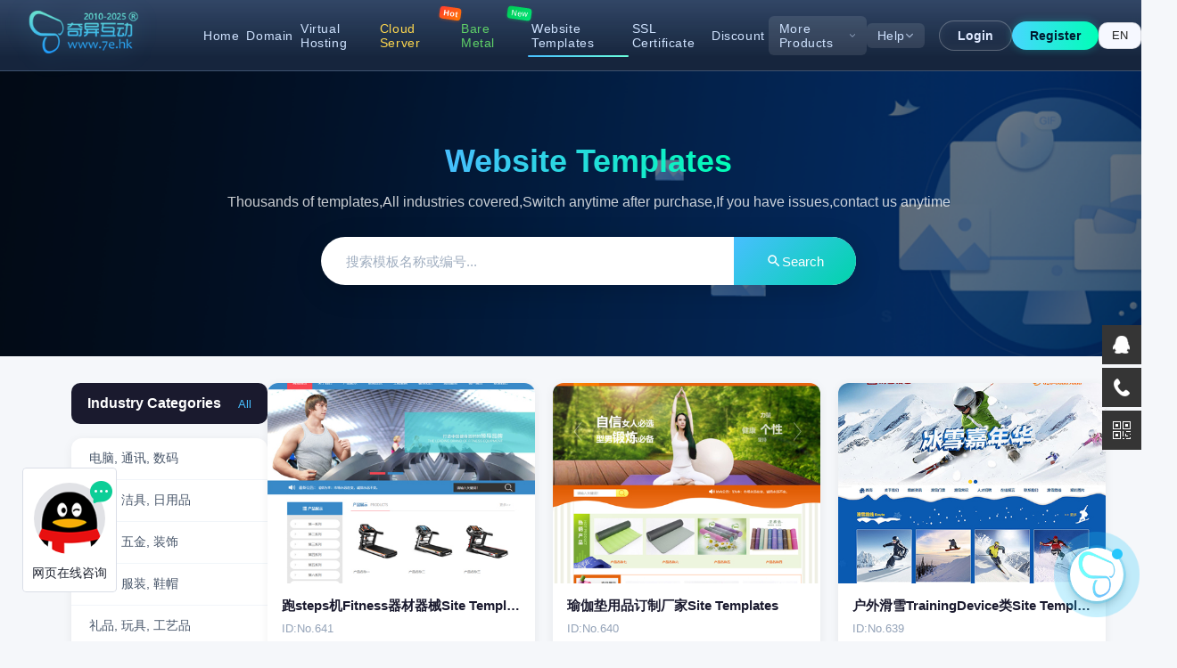

--- FILE ---
content_type: text/html
request_url: https://www.7e.hk/site/?flid=24
body_size: 17641
content:

<!DOCTYPE html>
<html lang="zh-CN">
<head>
<meta charset="UTF-8">
<meta name="viewport" content="width=device-width, initial-scale=1.0, maximum-scale=1.0, user-scalable=no">
<meta http-equiv="X-UA-Compatible" content="IE=edge">
<title>中山网站建设_成品网站_智能建站_闪电建站_快速建站_一站式建站 - 奇异互动</title>
<meta name="description" content="中山专业的网站服务商,提供成品网站,快速建站,香港虚拟主机,香港空间服务商,专注为国内站长提供高速且稳定的香港空间,国内主机,欢迎您的选购!">
<meta name="keywords" content="中山网站建设,成品网站,智能建站,闪电建站,快速建站,一站式建站">
<script src="/js/jquery.min.js"></script>
<script src="/js/layui/layui.js"></script>
<link rel="stylesheet" href="/js/layui/css/layui.css">
<link href="/css/main.css" rel="stylesheet">
</head>
<body style="background:#f5f7fa;">
<header class="site-header" id="siteHeader">
  <div class="site-header__inner header-logged-out">
    <!-- LOGO -->
    <h1 class="site-logo">
      <a href="/"><img src="/images/logo.png" alt="奇异互动"></a>
    </h1>

    <!-- 移动端首页图标 -->
    <a href="/" class="mobile-home-btn" title="首页">
      <svg viewBox="0 0 24 24" fill="currentColor"><path d="M10 20v-6h4v6h5v-8h3L12 3 2 12h3v8z"/></svg>
    </a>

    
    <!-- 移动端：未登录 - 登录/注册按钮 -->
    <div class="mobile-auth-buttons">
      <a href="/user/" class="mobile-auth-btn mobile-login-btn">登录</a>
      <a href="/user/reg.asp" class="mobile-auth-btn mobile-register-btn">注册</a>
    </div>
    

    <!-- 移动端菜单按钮 -->
    <button class="mobile-menu-btn" id="mobileMenuBtn" aria-label="菜单">
      <span></span>
      <span></span>
      <span></span>
    </button>

    <!-- NAV -->
    <nav class="site-nav" id="mainNav" aria-label="主导航">
      <ul class="nav-list">
        <li class="nav-item"><a class="nav-link" href="/">首页</a></li>

        
        <li class="nav-item">
          <a class="nav-link" href="/domain/">域名</a>
        </li>
        
        <li class="nav-item nav-item--mega" data-panel="panel-host">
          <a class="nav-link" href="/host/">虚拟主机</a>
        </li>
        
        <li class="nav-item nav-item--mega nav-item--hot" data-panel="panel-server">
          <a class="nav-link" href="/server/">云服务器</a>
        </li>
        
		<li class="nav-item nav-item--mega nav-item--new" data-panel="panel-baremetal">
			<a class="nav-link" href="/baremetal/">裸金属</a>
		</li>
		

        <li class="nav-item"><a class="nav-link" href="/site/">成品网站</a></li>

        
        <li class="nav-item">
          <a class="nav-link" href="/ssl/">SSL证书</a>
        </li>
        

        <li class="nav-item"><a class="nav-link" href="/agent/">折扣</a></li>

        <li class="nav-item nav-item--mega nav-item--more" data-panel="panel-more">
          <a class="nav-link nav-link--more" href="javascript:;">更多产品 <svg class="nav-arrow" viewBox="0 0 12 12" width="10" height="10"><path d="M2 4l4 4 4-4" fill="none" stroke="currentColor" stroke-width="1.5" stroke-linecap="round" stroke-linejoin="round"/></svg></a>
          <!-- 移动端二级菜单 -->
          <ul class="mobile-help-submenu">
            
            <li><a href="/sql/">数据库</a></li>
            
            <li><a href="/mail/">邮箱</a></li>
            
            <li><a href="/cabinet/">机柜租用</a></li>
            <li><a href="https://www.7ecdn.com" target="_blank">CDN加速</a></li>
          </ul>
        </li>

        <li class="nav-item nav-item--mega nav-item--help" data-panel="panel-help">
          <a class="nav-link nav-link--help" href="javascript:;">帮助 <svg class="nav-arrow" viewBox="0 0 12 12" width="10" height="10"><path d="M2 4l4 4 4-4" fill="none" stroke="currentColor" stroke-width="1.5" stroke-linecap="round" stroke-linejoin="round"/></svg></a>
          <!-- 移动端二级菜单 -->
          <ul class="mobile-help-submenu">
            <li class="submenu-group-title">关于我们</li>
            <li><a href="/about/">公司简介</a></li>
            <li><a href="/about/hr.asp">诚聘英才</a></li>
            <li><a href="/about/contact.asp">联系方式</a></li>
            <li><a href="/about/clause.asp">服务条款</a></li>
            <li><a href="/about/download/">相关下载</a></li>
            <li class="submenu-group-title">帮助支持</li>
            <li><a href="/article/">文章中心</a></li>
            <li><a href="/article/?fl=4">常见问题</a></li>
            <li><a href="/article/?fl=1">公告通知</a></li>
            <li><a href="/article/?fl=8">行业资讯</a></li>
            <li><a href="/user/aws.asp">提交工单</a></li>
          </ul>
        </li>
      </ul>
    </nav>

    <!-- 右侧：登录/注册/控制台 -->
    <div class="header-actions">
      
        <div class="auth-buttons">
          <a href="/user/" class="btn-login">登录</a>
          <a href="/user/reg.asp" class="btn-register">注册</a>
        </div>
      
            <button id="lang-toggle" class="lang-btn" type="button">EN</button>
    </div>
  </div>

  <!-- ===== Megamenu（仅：虚拟主机/云服务器/数据库） ===== -->
  <div class="mega" id="megaRoot" aria-hidden="true">
    <!-- 虚拟主机 -->
    
    <section class="mega-panel" id="panel-host" role="region" aria-label="虚拟主机">
      <div class="mega-cards">
        
          <a class="card" href="/host/?cd=1">
            <div class="card-title">
              香港虚拟主机
                <span class="pill">免备案</span>
              
            </div>
            <div class="card-desc">香港国际线路，国内访问速度一流，价格出彩，速度占优。</div>
          </a>
        
          <a class="card" href="/host/?cd=2">
            <div class="card-title">
              国内虚拟主机
                <span class="pill">电子备案</span>
              
            </div>
            <div class="card-desc">华南骨干，全国互联互通、备案神速。</div>
          </a>
        
          <a class="card" href="/host/?cd=3">
            <div class="card-title">
              香港独立IP型
                <span class="pill">SEO利器</span>
              
            </div>
            <div class="card-desc">国内访问速度一流，一个主机一个IP，SEO利器。</div>
          </a>
        
      </div>
    </section>
    

    <!-- 云服务器 -->
    
    <section class="mega-panel" id="panel-server" role="region" aria-label="云服务器">
      <div class="mega-cards">
        
          <a class="card" href="/server/?cd=1">
            <div class="card-title">
              美国·3C
                <span class="pill">上新</span>
              
            </div>
            <div class="card-desc">美国旧金山机房，优质回国线路，带宽容量充裕</div>
          </a>
        
          <a class="card" href="/server/?cd=2">
            <div class="card-title">
              日本·CN2
                <span class="pill">推荐</span>
              
            </div>
            <div class="card-desc">日本原生IP，安全和稳定的网络环境，支持ChatGPT等主流AI</div>
          </a>
        
          <a class="card" href="/server/?cd=3">
            <div class="card-title">
              广东·中山
                <span class="pill">稳定</span>
              
            </div>
            <div class="card-desc">访问快速，网络稳定，电子备案，方便快捷</div>
          </a>
        
          <a class="card" href="/server/?cd=4">
            <div class="card-title">
              香港·BGP
                <span class="pill">火爆</span>
              
            </div>
            <div class="card-desc">香港国际线路，国内访问速度一流，价格出彩，速度占优</div>
          </a>
        
        <a class="card" href="https://www.badianyun.com/business/hbzq.html" target="_blank" rel="noopener">
          <div class="card-title">拨号VPS <span class="pill">全国混拨</span></div>
          <div class="card-desc">全国各地动态IP拨号，可使用的IP超过612个B段。</div>
        </a>
      </div>
    </section>
    

    <!-- 数据库 -->
    
    <section class="mega-panel" id="panel-sql" role="region" aria-label="数据库">
      <div class="mega-cards">
        
          <a class="card" href="/sql/?cd=1">
            <div class="card-title">
              独立数据库
                <span class="pill">高速稳定</span>
              
            </div>
            <div class="card-desc">稳定的独立数据库</div>
          </a>
        
      </div>
    </section>
	
	<!-- 裸金属 -->
	<section class="mega-panel" id="panel-baremetal" role="region" aria-label="裸金属服务器">
		<div class="mega-cards">
			<a class="card" href="/baremetal/?cd=1">
				<div class="card-title">广东中山 <span class="pill">稳定</span></div>
				<div class="card-desc">提供高性能计算资源，高质量稳定的网络线路。</div>
			</a>
			<a class="card" href="/baremetal/?cd=2">
				<div class="card-title">香港裸金属 <span class="pill">快捷</span></div>
				<div class="card-desc">稳定低延迟线路，适合游戏与外贸业务部署。</div>
			</a>
			<a class="card" href="/cabinet/">
				<div class="card-title">机柜租用 <span class="pill">托管</span></div>
				<div class="card-desc">T3+数据中心机柜托管，充足电力保障，7x24运维支持。</div>
			</a>
		</div>
	</section>

    <!-- 更多产品 -->
    <section class="mega-panel mega-panel--more" id="panel-more" role="region" aria-label="更多产品">
      <div class="more-mega-content">
        <!-- 左列 -->
        <div class="more-mega-column">
          
          <a class="card" href="/sql/">
            <div class="card-title">数据库 <span class="pill">云端</span></div>
            <div class="card-desc">MySQL/MSSQL云数据库，高可用架构，自动备份。</div>
          </a>
          
          <a class="card" href="/mail/">
            <div class="card-title">企业邮箱 <span class="pill">安全</span></div>
            <div class="card-desc">专业企业邮箱服务，反垃圾邮件，海外收发稳定。</div>
          </a>
          
        </div>
        <!-- 右列 -->
        <div class="more-mega-column">
          <a class="card" href="/cabinet/">
            <div class="card-title">机柜租用 <span class="pill">托管</span></div>
            <div class="card-desc">T3+数据中心机柜托管，充足电力，7x24运维。</div>
          </a>
          <a class="card" href="https://www.7ecdn.com" target="_blank">
            <div class="card-title">CDN加速 <span class="pill">全球</span></div>
            <div class="card-desc">全球加速节点，智能调度，提升网站访问速度。</div>
          </a>
        </div>
      </div>
      <a class="more-mega-alllink" href="/sale/">
        <span>查看全部产品</span>
        <svg viewBox="0 0 12 12" width="12" height="12"><path d="M2 6h8M7 3l3 3-3 3" fill="none" stroke="currentColor" stroke-width="1.5" stroke-linecap="round" stroke-linejoin="round"/></svg>
      </a>
    </section>

    <!-- 帮助中心 -->
    <section class="mega-panel mega-panel--help" id="panel-help" role="region" aria-label="帮助中心">
      <div class="help-mega-content">
        <!-- 公司简介系列 -->
        <div class="help-mega-section">
          <h4 class="help-mega-title">
            <svg viewBox="0 0 24 24" fill="currentColor" width="20" height="20"><path d="M12 7V3H2v18h20V7H12zM6 19H4v-2h2v2zm0-4H4v-2h2v2zm0-4H4V9h2v2zm0-4H4V5h2v2zm4 12H8v-2h2v2zm0-4H8v-2h2v2zm0-4H8V9h2v2zm0-4H8V5h2v2zm10 12h-8v-2h2v-2h-2v-2h2v-2h-2V9h8v10zm-2-8h-2v2h2v-2zm0 4h-2v2h2v-2z"/></svg>
            关于我们
          </h4>
          <div class="help-mega-links">
            <a href="/about/" class="help-mega-link">
              <span class="help-link-icon">📋</span>
              <span class="help-link-text">
                <strong>公司简介</strong>
                <small>了解奇异互动的发展历程</small>
              </span>
            </a>
            <a href="/about/hr.asp" class="help-mega-link">
              <span class="help-link-icon">👥</span>
              <span class="help-link-text">
                <strong>诚聘英才</strong>
                <small>加入我们，共创未来</small>
              </span>
            </a>
            <a href="/about/contact.asp" class="help-mega-link">
              <span class="help-link-icon">📞</span>
              <span class="help-link-text">
                <strong>联系方式</strong>
                <small>客服热线与在线支持</small>
              </span>
            </a>
            <a href="/about/clause.asp" class="help-mega-link">
              <span class="help-link-icon">📜</span>
              <span class="help-link-text">
                <strong>服务条款</strong>
                <small>用户协议与隐私政策</small>
              </span>
            </a>
            <a href="/about/download/" class="help-mega-link">
              <span class="help-link-icon">📥</span>
              <span class="help-link-text">
                <strong>相关下载</strong>
                <small>工具软件与资源文件</small>
              </span>
            </a>
          </div>
        </div>
        <!-- 帮助中心系列 -->
        <div class="help-mega-section">
          <h4 class="help-mega-title">
            <svg viewBox="0 0 24 24" fill="currentColor" width="20" height="20"><path d="M11 18h2v-2h-2v2zm1-16C6.48 2 2 6.48 2 12s4.48 10 10 10 10-4.48 10-10S17.52 2 12 2zm0 18c-4.41 0-8-3.59-8-8s3.59-8 8-8 8 3.59 8 8-3.59 8-8 8zm0-14c-2.21 0-4 1.79-4 4h2c0-1.1.9-2 2-2s2 .9 2 2c0 2-3 1.75-3 5h2c0-2.25 3-2.5 3-5 0-2.21-1.79-4-4-4z"/></svg>
            帮助支持
          </h4>
          <div class="help-mega-links">
            <a href="/article/" class="help-mega-link">
              <span class="help-link-icon">📖</span>
              <span class="help-link-text">
                <strong>帮助中心</strong>
                <small>快速入门与基础教程</small>
              </span>
            </a>
            <a href="/article/?fl=4" class="help-mega-link">
              <span class="help-link-icon">🔧</span>
              <span class="help-link-text">
                <strong>常见问题</strong>
                <small>FAQ与故障排查</small>
              </span>
            </a>
            <a href="/article/?fl=1" class="help-mega-link">
              <span class="help-link-icon">📢</span>
              <span class="help-link-text">
                <strong>公告通知</strong>
                <small>最新动态与维护公告</small>
              </span>
            </a>
            <a href="/article/?fl=8" class="help-mega-link">
              <span class="help-link-icon">📰</span>
              <span class="help-link-text">
                <strong>行业资讯</strong>
                <small>云计算与互联网新闻</small>
              </span>
            </a>
            <a href="/user/aws.asp" class="help-mega-link help-mega-link--highlight">
              <span class="help-link-icon">🎫</span>
              <span class="help-link-text">
                <strong>提交工单</strong>
                <small>获取专业技术支持</small>
              </span>
            </a>
          </div>
        </div>
      </div>
    </section>

  </div>
</header>

<div class="clear"></div>

<script>
(function(){
  // 优先用只包含导航的内层容器，避免把 .mega 面板高度算进去
  const headerInner = document.querySelector('#siteHeader .site-header__inner');
  const header      = headerInner || document.getElementById('siteHeader');
  const megaRoot    = document.getElementById('megaRoot');
  const items       = document.querySelectorAll('.nav-item--mega');
  let hideTimer  = null;

  // 更新 CSS 变量：页头底边位置（fixed 面板基准线）
  function updateHeaderBottom(){
    if (!header) return;
    const rect = header.getBoundingClientRect();
    const top  = window.scrollY + rect.bottom;
    document.documentElement.style.setProperty('--header-bottom', top + 'px');
  }
  updateHeaderBottom();
  window.addEventListener('scroll', updateHeaderBottom);
  window.addEventListener('resize', updateHeaderBottom);

  // 打开指定面板
  function openPanel(id, triggerElement){
    clearTimeout(hideTimer);
    megaRoot.setAttribute('aria-hidden','false');
    document.querySelectorAll('.mega-panel').forEach(p=>p.classList.remove('is-open'));
    const panel = document.getElementById(id);
    if(panel){
      panel.classList.add('is-open');
      // 帮助/更多产品面板右对齐到按钮右侧
      if((id === 'panel-help' || id === 'panel-more') && triggerElement){
        const btn = triggerElement.querySelector('.nav-link--help, .nav-link--more');
        const btnRect = btn ? btn.getBoundingClientRect() : triggerElement.getBoundingClientRect();
        const megaRect = megaRoot.getBoundingClientRect();
        const rightPos = megaRect.right - btnRect.right;
        panel.style.left = 'auto';
        panel.style.right = rightPos + 'px';
      } else if(triggerElement){
        // 其他面板左对齐
        panel.style.right = 'auto';
        const triggerRect = triggerElement.getBoundingClientRect();
        const panelWidth = panel.offsetWidth || 450;
        const leftPos = triggerRect.left;
        const maxLeft = window.innerWidth - panelWidth - 20;
        const finalLeft = Math.max(20, Math.min(leftPos, maxLeft));
        panel.style.left = finalLeft + 'px';
      }
    }
  }
  // 延时关闭
  function scheduleClose(){
    hideTimer = setTimeout(()=>{
      megaRoot.setAttribute('aria-hidden','true');
      document.querySelectorAll('.mega-panel').forEach(p=>p.classList.remove('is-open'));
    },130);
  }

  // 绑定菜单项
  items.forEach(li=>{
    const id = li.getAttribute('data-panel');
    li.addEventListener('mouseenter', ()=> openPanel(id, li));
    li.addEventListener('mouseleave', scheduleClose);
  });
  // 面板保持打开（防抖）
  megaRoot.addEventListener('mouseenter', ()=> clearTimeout(hideTimer));
  megaRoot.addEventListener('mouseleave', scheduleClose);

  // 路由高亮（简单匹配）
  try{
    const path = location.pathname.toLowerCase();
    document.querySelectorAll('.nav-item .nav-link').forEach(a=>{
      const href = (a.getAttribute('href')||'').toLowerCase();
      if(href !== '/' && path.indexOf(href) === 0){
        a.closest('.nav-item')?.classList.add('is-active');
      }
    });
  }catch(e){}

  // 移动端菜单切换
  const mobileMenuBtn = document.getElementById('mobileMenuBtn');
  const mainNav = document.getElementById('mainNav');

  function closeMobileMenu(){
    mobileMenuBtn?.classList.remove('is-open');
    mainNav?.classList.remove('is-open');
    document.body.style.overflow = '';
  }

  if(mobileMenuBtn){
    mobileMenuBtn.addEventListener('click', function(e){
      e.stopPropagation();
      this.classList.toggle('is-open');
      mainNav?.classList.toggle('is-open');
      // 打开菜单时允许菜单内滚动，但禁止背景滚动
      if(mainNav?.classList.contains('is-open')){
        document.body.style.overflow = 'hidden';
      } else {
        document.body.style.overflow = '';
      }
    });
    // 点击导航链接后关闭菜单（排除帮助和更多产品按钮）
    document.querySelectorAll('.site-nav .nav-link').forEach(link=>{
      if(!link.classList.contains('nav-link--help') && !link.classList.contains('nav-link--more')){
        link.addEventListener('click', closeMobileMenu);
      }
    });
    // 点击页面其他地方关闭菜单
    document.addEventListener('click', function(e){
      if(mainNav?.classList.contains('is-open')){
        // 如果点击的不是菜单按钮和导航菜单内部
        if(!mainNav.contains(e.target) && !mobileMenuBtn.contains(e.target)){
          closeMobileMenu();
        }
      }
    });
    // 阻止菜单内部点击冒泡
    mainNav?.addEventListener('click', function(e){
      e.stopPropagation();
    });
  }

  // 移动端用户下拉菜单
  const mobileUserDropdown = document.getElementById('mobileUserDropdown');
  const mobileUserBtn = document.getElementById('mobileUserBtn');
  if(mobileUserBtn && mobileUserDropdown){
    mobileUserBtn.addEventListener('click', function(e){
      e.stopPropagation();
      mobileUserDropdown.classList.toggle('is-open');
    });
    // 点击外部关闭下拉菜单
    document.addEventListener('click', function(e){
      if(!mobileUserDropdown.contains(e.target)){
        mobileUserDropdown.classList.remove('is-open');
      }
    });
  }

  // 移动端下拉菜单展开/收起（帮助、更多产品）
  document.querySelectorAll('.nav-item--help, .nav-item--more').forEach(navItem => {
    const navLink = navItem.querySelector('.nav-link--help, .nav-link--more');
    if(navLink){
      navLink.addEventListener('click', function(e){
        if(window.innerWidth <= 768){
          e.preventDefault();
          e.stopPropagation();
          // 关闭其他展开的菜单
          document.querySelectorAll('.nav-item--help, .nav-item--more').forEach(item => {
            if(item !== navItem) item.classList.remove('is-expanded');
          });
          navItem.classList.toggle('is-expanded');
        }
      });
    }
  });

  // 二级菜单链接点击后关闭主菜单
  const submenuLinks = document.querySelectorAll('.mobile-help-submenu li a');
  submenuLinks.forEach(link => {
    link.addEventListener('click', function(e){
      e.stopPropagation(); // 不触发父级
    });
  });
})();
</script>

<!-- Hero Banner -->
<div class="site-banner">
  <div class="site-hero">
    <h1 class="site-hero__title"><span class="text-gradient">成品网站</span></h1>
    <p class="site-hero__desc">千套模板任选，所有行业覆盖，购买后可任意更换，如果您遇到问题，随时联系我们</p>
    <div class="site-search-banner">
      <form method="get" action="/site/">
        <input type="hidden" name="flid" value="24">
        <input type="text" name="keyword" value="" placeholder="搜索模板名称或编号...">
        <button type="submit">
          <svg viewBox="0 0 24 24"><path d="M15.5 14h-.79l-.28-.27a6.5 6.5 0 0 0 1.48-5.34c-.47-2.78-2.79-5-5.59-5.34a6.505 6.505 0 0 0-7.27 7.27c.34 2.8 2.56 5.12 5.34 5.59a6.5 6.5 0 0 0 5.34-1.48l.27.28v.79l4.25 4.25c.41.41 1.08.41 1.49 0 .41-.41.41-1.08 0-1.49L15.5 14zm-6 0C7.01 14 5 11.99 5 9.5S7.01 5 9.5 5 14 7.01 14 9.5 11.99 14 9.5 14z"/></svg>
          搜索
        </button>
      </form>
    </div>
  </div>
</div>

<!-- 主内容区 -->
<div class="site-main">
  <div class="site-main__inner">
    <!-- 左侧分类 -->
    <div class="site-sidebar">
      <div class="site-sidebar__header">
        <h3>行业分类</h3>
        <a href="/site/" class="site-sidebar__reset">全部</a>
      </div>
      <ul class="site-sidebar__list">

        <li><a href="/site/?flid=1">电脑、通讯、数码</a></li>

        <li><a href="/site/?flid=2">家具、洁具、日用品</a></li>

        <li><a href="/site/?flid=3">建材、五金、装饰</a></li>

        <li><a href="/site/?flid=4">纺织、服装、鞋帽</a></li>

        <li><a href="/site/?flid=5">礼品、玩具、工艺品</a></li>

        <li><a href="/site/?flid=6">家电、照明、电子</a></li>

        <li><a href="/site/?flid=7">文具、乐器、体育</a></li>

        <li><a href="/site/?flid=8">机电、仪器、设备</a></li>

        <li><a href="/site/?flid=9">食品、饮料、酒类</a></li>

        <li><a href="/site/?flid=10">汽车、摩托、电动车</a></li>

        <li><a href="/site/?flid=11">能源、环保、节能</a></li>

        <li><a href="/site/?flid=12">冶金、金属、零件</a></li>

        <li><a href="/site/?flid=13">农业、水产、养殖</a></li>

        <li><a href="/site/?flid=14">矿产、石油、化工</a></li>

        <li><a href="/site/?flid=15">珠宝、首饰、化妆品</a></li>

        <li><a href="/site/?flid=16">医药、医器、保健品</a></li>

        <li><a href="/site/?flid=17">包装、印刷、造纸</a></li>

        <li><a href="/site/?flid=18">书画、艺术、收藏</a></li>

        <li><a href="/site/?flid=20">房地产、建筑、装修</a></li>

        <li><a href="/site/?flid=21">餐饮、咖啡、茶楼</a></li>

        <li><a href="/site/?flid=22">咨询、策划、翻译</a></li>

        <li><a href="/site/?flid=23">金融、证券、典当</a></li>

        <li><a href="/site/?flid=24" class="active">健身、运动俱乐部</a></li>

        <li><a href="/site/?flid=25">家政、保洁、搬家</a></li>

        <li><a href="/site/?flid=26">医院、诊所、保健</a></li>

        <li><a href="/site/?flid=27">旅游、宾馆、农家乐</a></li>

        <li><a href="/site/?flid=28">美容、休闲、养生</a></li>

        <li><a href="/site/?flid=29">婚庆、摄影、影楼</a></li>

        <li><a href="/site/?flid=30">仓储、物流、租车</a></li>

        <li><a href="/site/?flid=31">维修、保养、回收</a></li>

        <li><a href="/site/?flid=32">广告、会展、设计</a></li>

        <li><a href="/site/?flid=33">文化、教育、培训</a></li>

        <li><a href="/site/?flid=34">政府、协会、机构</a></li>

        <li><a href="/site/?flid=35">其他行业网站</a></li>

      </ul>
    </div>

    <!-- 右侧内容 -->
    <div class="site-content">
      <!-- 移动端分类选择 -->
      <div class="site-mobile-filter">
        <select id="mobileFilter" onchange="location.href='/site/?flid='+this.value+'&keyword='">
          <option value="">全部分类</option>

          <option value="1">电脑、通讯、数码</option>

          <option value="2">家具、洁具、日用品</option>

          <option value="3">建材、五金、装饰</option>

          <option value="4">纺织、服装、鞋帽</option>

          <option value="5">礼品、玩具、工艺品</option>

          <option value="6">家电、照明、电子</option>

          <option value="7">文具、乐器、体育</option>

          <option value="8">机电、仪器、设备</option>

          <option value="9">食品、饮料、酒类</option>

          <option value="10">汽车、摩托、电动车</option>

          <option value="11">能源、环保、节能</option>

          <option value="12">冶金、金属、零件</option>

          <option value="13">农业、水产、养殖</option>

          <option value="14">矿产、石油、化工</option>

          <option value="15">珠宝、首饰、化妆品</option>

          <option value="16">医药、医器、保健品</option>

          <option value="17">包装、印刷、造纸</option>

          <option value="18">书画、艺术、收藏</option>

          <option value="20">房地产、建筑、装修</option>

          <option value="21">餐饮、咖啡、茶楼</option>

          <option value="22">咨询、策划、翻译</option>

          <option value="23">金融、证券、典当</option>

          <option value="24" selected>健身、运动俱乐部</option>

          <option value="25">家政、保洁、搬家</option>

          <option value="26">医院、诊所、保健</option>

          <option value="27">旅游、宾馆、农家乐</option>

          <option value="28">美容、休闲、养生</option>

          <option value="29">婚庆、摄影、影楼</option>

          <option value="30">仓储、物流、租车</option>

          <option value="31">维修、保养、回收</option>

          <option value="32">广告、会展、设计</option>

          <option value="33">文化、教育、培训</option>

          <option value="34">政府、协会、机构</option>

          <option value="35">其他行业网站</option>

        </select>
      </div>

      <!-- 模板列表 -->
      <div class="site-templates">

        <div class="site-template-card">
          <a href="info.asp?id=641" class="site-template-card__link" target="_blank">
            <div class="site-template-card__img">
              <img src="/site/images_new/684_s.jpg" alt="跑步机健身器材器械网站模板">
              <div class="site-template-card__overlay">
                <span class="site-template-card__btn">查看详情</span>
              </div>
            </div>
            <div class="site-template-card__info">
              <h4>跑步机健身器材器械网站模板</h4>
              <p class="site-template-card__id">编号：No.641</p>
              
              <div class="site-template-card__price"><span>280</span>元起</div>
              
            </div>
          </a>
        </div>

        <div class="site-template-card">
          <a href="info.asp?id=640" class="site-template-card__link" target="_blank">
            <div class="site-template-card__img">
              <img src="/site/images_new/696_s.jpg" alt="瑜伽垫用品订制厂家网站模板">
              <div class="site-template-card__overlay">
                <span class="site-template-card__btn">查看详情</span>
              </div>
            </div>
            <div class="site-template-card__info">
              <h4>瑜伽垫用品订制厂家网站模板</h4>
              <p class="site-template-card__id">编号：No.640</p>
              
              <div class="site-template-card__price"><span>280</span>元起</div>
              
            </div>
          </a>
        </div>

        <div class="site-template-card">
          <a href="info.asp?id=639" class="site-template-card__link" target="_blank">
            <div class="site-template-card__img">
              <img src="/site/images_new/705_s.jpg" alt="户外滑雪培训设备类网站模板">
              <div class="site-template-card__overlay">
                <span class="site-template-card__btn">查看详情</span>
              </div>
            </div>
            <div class="site-template-card__info">
              <h4>户外滑雪培训设备类网站模板</h4>
              <p class="site-template-card__id">编号：No.639</p>
              
              <div class="site-template-card__price"><span>280</span>元起</div>
              
            </div>
          </a>
        </div>

        <div class="site-template-card">
          <a href="info.asp?id=638" class="site-template-card__link" target="_blank">
            <div class="site-template-card__img">
              <img src="/site/images_new/770_s.jpg" alt="女性减肥瑜伽健身类网站模板">
              <div class="site-template-card__overlay">
                <span class="site-template-card__btn">查看详情</span>
              </div>
            </div>
            <div class="site-template-card__info">
              <h4>女性减肥瑜伽健身类网站模板</h4>
              <p class="site-template-card__id">编号：No.638</p>
              
              <div class="site-template-card__price"><span>280</span>元起</div>
              
            </div>
          </a>
        </div>

        <div class="site-template-card">
          <a href="info.asp?id=637" class="site-template-card__link" target="_blank">
            <div class="site-template-card__img">
              <img src="/site/images_new/1186_s.jpg" alt="武术跆拳道培训类网站模板">
              <div class="site-template-card__overlay">
                <span class="site-template-card__btn">查看详情</span>
              </div>
            </div>
            <div class="site-template-card__info">
              <h4>武术跆拳道培训类网站模板</h4>
              <p class="site-template-card__id">编号：No.637</p>
              
              <div class="site-template-card__price"><span>280</span>元起</div>
              
            </div>
          </a>
        </div>

        <div class="site-template-card">
          <a href="info.asp?id=636" class="site-template-card__link" target="_blank">
            <div class="site-template-card__img">
              <img src="/site/images_new/1187_s.jpg" alt="瑜伽运动健身美容类网站模板">
              <div class="site-template-card__overlay">
                <span class="site-template-card__btn">查看详情</span>
              </div>
            </div>
            <div class="site-template-card__info">
              <h4>瑜伽运动健身美容类网站模板</h4>
              <p class="site-template-card__id">编号：No.636</p>
              
              <div class="site-template-card__price"><span>280</span>元起</div>
              
            </div>
          </a>
        </div>

        <div class="site-template-card">
          <a href="info.asp?id=635" class="site-template-card__link" target="_blank">
            <div class="site-template-card__img">
              <img src="/site/images_new/3221_s.jpg" alt="有氧体育运动类网站模板">
              <div class="site-template-card__overlay">
                <span class="site-template-card__btn">查看详情</span>
              </div>
            </div>
            <div class="site-template-card__info">
              <h4>有氧体育运动类网站模板</h4>
              <p class="site-template-card__id">编号：No.635</p>
              
              <div class="site-template-card__price"><span>280</span>元起</div>
              
            </div>
          </a>
        </div>

        <div class="site-template-card">
          <a href="info.asp?id=634" class="site-template-card__link" target="_blank">
            <div class="site-template-card__img">
              <img src="/site/images_new/5410_s.jpg" alt="响应式健身塑型企业网站模板">
              <div class="site-template-card__overlay">
                <span class="site-template-card__btn">查看详情</span>
              </div>
            </div>
            <div class="site-template-card__info">
              <h4>响应式健身塑型企业网站模板</h4>
              <p class="site-template-card__id">编号：No.634</p>
              
              <div class="site-template-card__price"><span>280</span>元起</div>
              
            </div>
          </a>
        </div>

        <div class="site-template-card">
          <a href="info.asp?id=633" class="site-template-card__link" target="_blank">
            <div class="site-template-card__img">
              <img src="/site/images_new/7427_s.jpg" alt="响应式运动健身俱乐部网站模板">
              <div class="site-template-card__overlay">
                <span class="site-template-card__btn">查看详情</span>
              </div>
            </div>
            <div class="site-template-card__info">
              <h4>响应式运动健身俱乐部网站模板</h4>
              <p class="site-template-card__id">编号：No.633</p>
              
              <div class="site-template-card__price"><span>280</span>元起</div>
              
            </div>
          </a>
        </div>

        <div class="site-template-card">
          <a href="info.asp?id=632" class="site-template-card__link" target="_blank">
            <div class="site-template-card__img">
              <img src="/site/images_new/7855_s.jpg" alt="响应式运动单车健身自行车网站模板">
              <div class="site-template-card__overlay">
                <span class="site-template-card__btn">查看详情</span>
              </div>
            </div>
            <div class="site-template-card__info">
              <h4>响应式运动单车健身自行车网站模板</h4>
              <p class="site-template-card__id">编号：No.632</p>
              
              <div class="site-template-card__price"><span>280</span>元起</div>
              
            </div>
          </a>
        </div>

        <div class="site-template-card">
          <a href="info.asp?id=631" class="site-template-card__link" target="_blank">
            <div class="site-template-card__img">
              <img src="/site/images_new/7863_s.jpg" alt="响应式瑜伽培训瑜伽用品网站模板">
              <div class="site-template-card__overlay">
                <span class="site-template-card__btn">查看详情</span>
              </div>
            </div>
            <div class="site-template-card__info">
              <h4>响应式瑜伽培训瑜伽用品网站模板</h4>
              <p class="site-template-card__id">编号：No.631</p>
              
              <div class="site-template-card__price"><span>280</span>元起</div>
              
            </div>
          </a>
        </div>

        <div class="site-template-card">
          <a href="info.asp?id=630" class="site-template-card__link" target="_blank">
            <div class="site-template-card__img">
              <img src="/site/images_new/10949_s.jpg" alt="渔具批发钓具装备网站模板">
              <div class="site-template-card__overlay">
                <span class="site-template-card__btn">查看详情</span>
              </div>
            </div>
            <div class="site-template-card__info">
              <h4>渔具批发钓具装备网站模板</h4>
              <p class="site-template-card__id">编号：No.630</p>
              
              <div class="site-template-card__price"><span>280</span>元起</div>
              
            </div>
          </a>
        </div>

        <div class="site-template-card">
          <a href="info.asp?id=629" class="site-template-card__link" target="_blank">
            <div class="site-template-card__img">
              <img src="/site/images_new/11010_s.jpg" alt="塑胶跑道塑胶地坪类网站模板">
              <div class="site-template-card__overlay">
                <span class="site-template-card__btn">查看详情</span>
              </div>
            </div>
            <div class="site-template-card__info">
              <h4>塑胶跑道塑胶地坪类网站模板</h4>
              <p class="site-template-card__id">编号：No.629</p>
              
              <div class="site-template-card__price"><span>280</span>元起</div>
              
            </div>
          </a>
        </div>

        <div class="site-template-card">
          <a href="info.asp?id=628" class="site-template-card__link" target="_blank">
            <div class="site-template-card__img">
              <img src="/site/images_new/16870_s.jpg" alt="响应式营销型运动健身器械网站模板">
              <div class="site-template-card__overlay">
                <span class="site-template-card__btn">查看详情</span>
              </div>
            </div>
            <div class="site-template-card__info">
              <h4>响应式营销型运动健身器械网站模板</h4>
              <p class="site-template-card__id">编号：No.628</p>
              
              <div class="site-template-card__price"><span>280</span>元起</div>
              
            </div>
          </a>
        </div>

        <div class="site-template-card">
          <a href="info.asp?id=475" class="site-template-card__link" target="_blank">
            <div class="site-template-card__img">
              <img src="/site/images/3114_s.jpg" alt="健身俱乐部网站">
              <div class="site-template-card__overlay">
                <span class="site-template-card__btn">查看详情</span>
              </div>
            </div>
            <div class="site-template-card__info">
              <h4>健身俱乐部网站</h4>
              <p class="site-template-card__id">编号：No.475</p>
              
              <div class="site-template-card__price"><span>280</span>元起</div>
              
            </div>
          </a>
        </div>

        <div class="site-template-card">
          <a href="info.asp?id=474" class="site-template-card__link" target="_blank">
            <div class="site-template-card__img">
              <img src="/site/images/3113_s.jpg" alt="健身俱乐部网站">
              <div class="site-template-card__overlay">
                <span class="site-template-card__btn">查看详情</span>
              </div>
            </div>
            <div class="site-template-card__info">
              <h4>健身俱乐部网站</h4>
              <p class="site-template-card__id">编号：No.474</p>
              
              <div class="site-template-card__price"><span>280</span>元起</div>
              
            </div>
          </a>
        </div>

        <div class="site-template-card">
          <a href="info.asp?id=473" class="site-template-card__link" target="_blank">
            <div class="site-template-card__img">
              <img src="/site/images/3112_s.jpg" alt="健身会所网站">
              <div class="site-template-card__overlay">
                <span class="site-template-card__btn">查看详情</span>
              </div>
            </div>
            <div class="site-template-card__info">
              <h4>健身会所网站</h4>
              <p class="site-template-card__id">编号：No.473</p>
              
              <div class="site-template-card__price"><span>280</span>元起</div>
              
            </div>
          </a>
        </div>

        <div class="site-template-card">
          <a href="info.asp?id=472" class="site-template-card__link" target="_blank">
            <div class="site-template-card__img">
              <img src="/site/images/3111_s.jpg" alt="健身会所网站">
              <div class="site-template-card__overlay">
                <span class="site-template-card__btn">查看详情</span>
              </div>
            </div>
            <div class="site-template-card__info">
              <h4>健身会所网站</h4>
              <p class="site-template-card__id">编号：No.472</p>
              
              <div class="site-template-card__price"><span>280</span>元起</div>
              
            </div>
          </a>
        </div>

      </div>

      <!-- 分页 -->

      <div class="site-pagination">
        <div id="page"></div>
      </div>
<script>
layui.use(['laypage'], function(){
  var laypage = layui.laypage;
  laypage.render({
    theme: '#48bfff',
    elem: 'page',
    count: 28,
    layout: ['count', 'prev', 'page', 'next', 'skip'],
    limit: 18,
    curr: function(){
      var page = location.search.match(/page=(\d+)/);
      return page ? page[1] : 1;
    }(),
    jump: function(e, first){
      if(!first){
        location.href = '?page='+e.curr+'&pagesize='+e.limit+'&flid=24&keyword=';
      }
    }
  });
});
</script>

    </div>
  </div>
</div>

<div class="ggyw">
  <footer class="footer-pro">
    <div class="footer-bg"></div>
    <div class="footer-glow"></div>
    <div class="footer-line top-line"></div>

    <div class="footer-content">
      <div class="footer-grid">

        <!-- 奇异互动 -->
        <section class="footer-section company">
          <h3>奇异互动</h3>
          <div class="footer-logo">
            <img src="/images/logo_dibu.png" alt="奇异互动LOGO">
          </div>
          <p><span id="timeDate">载入天数...</span><span id="times">载入时分秒...</span></p>
          <div class="footer-badges">
            <img src="/images/360.png" alt="360认证">
            <img src="/images/aq.png" alt="安全认证">
            <img src="/images/baidu.jpg" alt="百度认证">
          </div>
        </section>

        <!-- 行业新闻 -->
        <section class="footer-section news">
          <h3>行业新闻</h3>
          <ul>
            
            <li><a href="/article/show.asp?id=938" target="_blank">千元只能买1TB？SSD选购策略要调整了</a></li>
            
            <li><a href="/article/show.asp?id=937" target="_blank">上热搜了！有人建议关闭微信这一功能，网友却不...</a></li>
            
            <li><a href="/article/show.asp?id=936" target="_blank">活久见！苹果和“死对头”合作，国行用户只剩羡...</a></li>
            
            <li><a href="/article/show.asp?id=935" target="_blank">微软将终止多项产品支持，包括最稳定版Wind...</a></li>
            
            <li><a href="/article/show.asp?id=934" target="_blank">微信“封号新规”全网流传，太离谱！官方回应了</a></li>
            
          </ul>
        </section>

        <!-- 主营业务 -->
        <section class="footer-section business">
          <h3>主营业务</h3>
          <ul>
            <li><a href="/domain/">域名注册</a></li>
            <li><a href="/host/">虚拟主机</a></li>
            <li><a href="/server/">云服务器</a></li>
            <li><a href="/baremetal/">裸金属服务器</a></li>
            <li><a href="/mail/">企业邮箱</a></li>
          </ul>
        </section>

        <!-- 关于我们 -->
        <section class="footer-section about">
          <h3>关于我们</h3>
          <ul>
            <li><a href="/about/">公司简介</a></li>
            <li><a href="/about/hr.asp">诚聘英才</a></li>
            <li><a href="/about/contact.asp">联系方式</a></li>
            <li><a href="/about/clause.asp">服务条款</a></li>
            <li><a href="/about/download/">相关下载</a></li>
          </ul>
        </section>

        <!-- 联系方式 -->
        <section class="footer-section contact">
          <h3>联系方式</h3>
          
          <p class="tel">全国热线：<span>400-637-7717</span></p>
          
          <p>地址：中山市石岐街道勤学路20号16卡</p>
          <p class="qq-row">
			<span class="label">售前售后：</span>
				<a href="https://wpa1.qq.com/c436jROD?_type=wpa&qidian=true" target="_blank" class="qq-btn">
				<img src="/images/a01.png" alt="QQ交谈">
				</a>
				</p>
				<p class="qq-row">
			<span class="label">备案专员：</span>
				<a href="http://wpa.qq.com/msgrd?v=3&amp;uin=2881279583&amp;site=qq&amp;menu=yes" target="_blank" class="qq-btn">
					<img src="/images/a01.png" alt="QQ交谈">
				</a>
			</p>
          <p>投诉/调证：
            <a href="http://wpa.qq.com/msgrd?v=3&amp;uin=2881279586&amp;site=qq&amp;menu=yes" target="_blank">2881279586</a>
          </p>
        </section>
      </div>

      <!-- 友情链接 -->
      <div class="footer-line mid-line"></div>
      <div class="footer-friends">
        <div class="friend-grid">
          <a href="https://7ehk.taobao.com" target="_blank">官方淘宝</a>
          <a href="http://www.adminbuy.cn/" target="_blank">织梦模板</a>
          <a href="https://www.boce.com/?f=7e" target="_blank">网站测速</a>
          <a href="https://www.51dns.com/?f=7e" target="_blank">智能DNS</a>
          <a href="http://www.17ce.com" target="_blank">17CE</a>
          <a href="https://www.badianyun.com" target="_blank">八点云</a>
          <a href="https://www.hanming.com/" target="_blank">悍铭数据</a>
          <a href="http://www.iis7.com/" target="_blank">站长工具</a>
          <a href="http://www.7eyun.com" target="_blank">排名优化</a>
          <a href="https://www.150cn.com/" target="_blank">有益网络</a>
          <a href="https://www.zdaye.com" target="_blank">代理IP</a>
        </div>
      </div>
      <div class="footer-line bottom-line"></div>

      <!-- 版权 -->
      <div class="footer-bottom">
        <p>Copyright © 2010-2025 www.7e.hk All Rights Reserved 奇异互动版权所有</p>
        <p>
          <img src="/images/icp.png" alt="icp">
          <a href="http://beian.miit.gov.cn/" target="_blank">粤ICP备13047411号</a> |
          <img src="/images/beian.png" alt="beian">
          粤公网安备44200002442458号 | 增值电信业务许可证：B1-20190875
        </p>
        <p>本站已支持 IPv6 访问</p>
      </div>
    </div>
  </footer>
</div>

<script>
var now=new Date();
function createtime(){
  var grt=new Date("03/25/2010 00:00:00");
  now.setTime(now.getTime()+250);
  var days=(now-grt)/1000/60/60/24;
  var dnum=Math.floor(days);
  var hours=(now-grt)/1000/60/60-(24*dnum);
  var hnum=Math.floor(hours);
  if(String(hnum).length==1){hnum="0"+hnum;}
  var minutes=(now-grt)/1000/60-(24*60*dnum)-(60*hnum);
  var mnum=Math.floor(minutes);
  if(String(mnum).length==1){mnum="0"+mnum;}
  var seconds=(now-grt)/1000-(24*60*60*dnum)-(60*60*hnum)-(60*mnum);
  var snum=Math.round(seconds);
  if(String(snum).length==1){snum="0"+snum;}
  document.getElementById("timeDate").innerHTML="网站已运行："+dnum+"天";
  document.getElementById("times").innerHTML=hnum+"小时"+mnum+"分"+snum+"秒";
}
setInterval(createtime,250);
</script>


<link rel="stylesheet" href="/css/style.css">
<div class="suspension">
	<div class="suspension-box">
		<a href="#" class="a a-service "><i class="i"></i></a>
		<a href="javascript:;" class="a a-service-phone "><i class="i"></i></a>
		<a href="javascript:;" class="a a-qrcode"><i class="i"></i></a>
		<a href="javascript:;" class="a a-top"><i class="i"></i></a>
		<div class="d d-service">
			<i class="arrow"></i>
			<div class="inner-box">
				<div class="d-service-item clearfix">
					<a href="https://wpa1.qq.com/c436jROD?_type=wpa&qidian=true" target="_blank" class="clearfix"><span class="circle"><i class="i-qq"></i></span><h3>咨询QQ客服</h3></a>
				</div>
			</div>
		</div>
		<div class="d d-service-phone">
			<i class="arrow"></i>
			<div class="inner-box">
				<div class="d-service-item clearfix">
					<span class="circle"><i class="i-tel"></i></span>
					<div class="text">
						<p>服务热线</p>
						<p class="red number">400-637-7717</p>
						<p>备案专员</p>
						<p class="red number">0760-88308377</p>
					</div>
				</div>
				<div class="d-service-intro clearfix">
					<p><i></i>功能和特性</p>
					<p><i></i>价格和优惠</p>
				</div>
			</div>
		</div>
		<div class="d d-qrcode">
			<i class="arrow"></i>
			<div class="inner-box">
				<div class="qrcode-img"><img src="/images/side_ewm.jpg" alt=""></div>
				<p>微信公众号/人工客服</p>
			</div>
		</div>
	</div>
</div>
<script type="text/javascript">
$(document).ready(function(){

	/* ----- 侧边悬浮 ---- */
	$(document).on("mouseenter", ".suspension .a", function(){
		var _this = $(this);
		var s = $(".suspension");
		var isService = _this.hasClass("a-service");
		var isServicePhone = _this.hasClass("a-service-phone");
		var isQrcode = _this.hasClass("a-qrcode");
		if(isService){ s.find(".d-service").show().siblings(".d").hide();}
		if(isServicePhone){ s.find(".d-service-phone").show().siblings(".d").hide();}
		if(isQrcode){ s.find(".d-qrcode").show().siblings(".d").hide();}
	});
	$(document).on("mouseleave", ".suspension, .suspension .a-top", function(){
		$(".suspension").find(".d").hide();
	});
	$(document).on("mouseenter", ".suspension .a-top", function(){
		$(".suspension").find(".d").hide(); 
	});
	$(document).on("click", ".suspension .a-top", function(){
		$("html,body").animate({scrollTop: 0});
	});
	$(window).scroll(function(){
		var st = $(document).scrollTop();
		var $top = $(".suspension .a-top");
		if(st > 400){
			$top.css({display: 'block'});
		}else{
			if ($top.is(":visible")) {
				$top.hide();
			}
		}
	});
	
});	
</script>
<!-- WPA start - 仅桌面端加载 -->
<script>
(function(){
  if(window.innerWidth > 900){
    var s = document.createElement('script');
    s.id = 'qd30090713767f7c523b52469e9f7d42de86dbb6d61b';
    s.src = 'https://wp.qiye.qq.com/qidian/3009071376/7f7c523b52469e9f7d42de86dbb6d61b';
    s.charset = 'utf-8';
    s.async = true;
    s.defer = true;
    document.body.appendChild(s);
  }
})();
</script>
<!-- WPA end -->
<link rel="stylesheet" href="/css/livechat.css">
<script src="/js/livechat.js"></script>
<div class="livechat-girl animated">
	<img class="girl" src="/images/livechat.svg">
	<div class="livechat-hint rd-notice-tooltip rd-notice-type-success rd-notice-position-left single-line show_hint">
		<div class="rd-notice-content">
			嘿，我是微信客服！		</div>
	</div>
	<div class="animated-circles">
		<div class="circle c-1">
		</div>
		<div class="circle c-2">
		</div>
		<div class="circle c-3">
		</div>
	</div>
</div>

<script
  src="/i18n/i18n-autoscan.min.js?v=20260105d"
  onload="I18N.init({
    defaultLang: 'zh-CN',
    supported: ['zh-CN','en-US'],
    dictBase: '/i18n/',
    useQueryString: false,   // 关键：不再往 URL 写 ?lang
    attrList: ['placeholder','title','alt','aria-label','value']
  });">
</script>

<script>
(function(){
  var STORE = 'site_lang_autoi18n';                 // 与你现有方案一致的本地存储键
  var btn = document.getElementById('lang-toggle');
  if(!btn) return;

  function getLang(){
    try {
      return (localStorage.getItem(STORE)
              || document.documentElement.getAttribute('lang')
              || 'zh-CN');
    } catch(e){ return 'zh-CN'; }
  }
  function applyLang(lang){
    if (window.I18N && I18N.setLang) I18N.setLang(lang);
    try { localStorage.setItem(STORE, lang); } catch(e){}
    document.documentElement.setAttribute('lang', lang);
  }
  function render(){
    var cur = getLang().toLowerCase();
    var next = (cur === 'zh-cn') ? 'en-US' : 'zh-CN';
    btn.textContent = (cur === 'zh-cn') ? 'EN' : '中文';
    btn.setAttribute('aria-label', (cur === 'zh-cn') ? 'Switch to English' : '切换为中文');
    btn.dataset.next = next;
  }

  // 点击切换
  btn.addEventListener('click', function(){
    var next = btn.dataset.next || ((getLang().toLowerCase()==='zh-cn')?'en-US':'zh-CN');
    applyLang(next);
    render();
  });

  // 若地址带 ?lang=，读取一次并清理（保持干净链接）
  try{
    var u = new URL(location.href);
    if (u.searchParams.has('lang')) {
      applyLang(u.searchParams.get('lang'));
      u.searchParams.delete('lang');
      history.replaceState(null,'',u.toString());
    }
  }catch(e){}

  render(); // 初始渲染按钮文字
})();
</script>


<script>
(function(){
    var bp = document.createElement('script');
    var curProtocol = window.location.protocol.split(':')[0];
    if (curProtocol === 'https') {
        bp.src = 'https://zz.bdstatic.com/linksubmit/push.js';
    }
    else {
        bp.src = 'http://push.zhanzhang.baidu.com/push.js';
    }
    var s = document.getElementsByTagName("script")[0];
    s.parentNode.insertBefore(bp, s);
})();
</script>

<script type="text/javascript">
        window._agl = window._agl || [];
        (function () {
            _agl.push(
                ['production', '_f7L2XwGXjyszb4d1e2oxPybgD']
            );
            (function () {
                var agl = document.createElement('script');
                agl.type = 'text/javascript';
                agl.async = true;
                agl.src = 'https://fxgate.baidu.com/angelia/fcagl.js?production=_f7L2XwGXjyszb4d1e2oxPybgD';
                var s = document.getElementsByTagName('script')[0];
                s.parentNode.insertBefore(agl, s);
            })();
        })();
    </script>
	
<script>
var _hmt = _hmt || [];
(function() {
  var hm = document.createElement("script");
  hm.src = "https://hm.baidu.com/hm.js?194dee9f4c0260399af624035ed2929a";
  var s = document.getElementsByTagName("script")[0]; 
  s.parentNode.insertBefore(hm, s);
})();
</script>

<!-- Google tag (gtag.js) -->
<script async src="https://www.googletagmanager.com/gtag/js?id=AW-978441187"></script>
<script>
  window.dataLayer = window.dataLayer || [];
  function gtag(){dataLayer.push(arguments);}
  gtag('js', new Date());

  gtag('config', 'AW-978441187');
</script>

<!-- Google tag (gtag.js) -->
<script async src="https://www.googletagmanager.com/gtag/js?id=G-PFGK2X6NMP"></script>
<script>
  window.dataLayer = window.dataLayer || [];
  function gtag(){dataLayer.push(arguments);}
  gtag('js', new Date());

  gtag('config', 'G-PFGK2X6NMP');
</script>

<!-- Google ads Click QQ -->
<script>
    window.addEventListener("load", function(event) { 
        document.querySelectorAll("a[href*='https://wpa1.qq']").forEach(function(e){
            e.addEventListener('click',function(){
                gtag('event', 'conversion', {'send_to': 'AW-978441187/3MY4CPWV2sYZEOOnx9ID'});
				gtag('event', '咨询', {'send_to': 'G-PFGK2X6NMP'});
           });
       });
    });
</script>
</body>
</html>


--- FILE ---
content_type: text/css
request_url: https://www.7e.hk/css/main.css
body_size: 83154
content:
@charset "utf-8";
body{ margin:0 auto; font-size:12px; font-family: "微软雅黑",Arial, Helvetica, sans-serif; line-height:normal;min-width: 1320px;}
ul,dl,dd,h1,h2,h3,h4,h5,h6,form,p { padding:0; margin:0;}
ul { list-style:none;}
*{ margin:0px; padding:0px; box-sizing: border-box;}
img { border:0px; max-width:100%;}
a { color:#3d7ecc; text-decoration:none; transition:color 0.2s;}
a:hover { color:#5a9de0;}
.clear{ clear:both;}

/* ===== Hero 产品展示区 ===== */
.hero-showcase{
  background: url(/images/index/banner.jpg) no-repeat center center;
  background-size: cover;
  padding: 25px 0 0;
  position: relative;
  overflow: hidden;
}
/* 光晕效果 */
.hero-showcase::before{
  content: '';
  position: absolute;
  top: -50%;
  left: -20%;
  width: 60%;
  height: 100%;
  background: radial-gradient(ellipse, rgba(72,191,255,0.15) 0%, transparent 70%);
  pointer-events: none;
}
.hero-showcase::after{
  content: '';
  position: absolute;
  bottom: -30%;
  right: -10%;
  width: 50%;
  height: 80%;
  background: radial-gradient(ellipse, rgba(138,43,226,0.12) 0%, transparent 70%);
  pointer-events: none;
}
.hero-showcase__inner{
  max-width: 1320px;
  margin: 0 auto;
  padding: 0 20px;
  position: relative;
  z-index: 1;
}

/* 轮播容器 */
.hero-slider{
  position: relative;
  margin-bottom: 20px;
  padding: 95px 60px 55px;
}
.hero-slider__track{
  width: 100%;
  max-width: 1100px;
  margin: 0 auto;
}

/* 单个幻灯片 */
.hero-slide{
  display: none;
  align-items: center;
  justify-content: center;
  gap: 40px;
  animation: heroFadeIn 0.5s ease;
}
.hero-slide.is-active{
  display: flex;
}
@keyframes heroFadeIn{
  from{ opacity:0; transform:translateX(20px); }
  to{ opacity:1; transform:translateX(0); }
}

.hero-slide__text{
  flex: 0 0 auto;
  max-width: 480px;
  text-align: left;
}
.hero-slide__text h2{
  font-size: 38px;
  font-weight: 700;
  color: #fff;
  margin: 0 0 10px 0;
}
.hero-slide__subtitle{
  font-size: 18px;
  color: #48bfff;
  margin: 0 0 16px 0;
  font-weight: 500;
}
.hero-slide__desc{
  font-size: 15px;
  color: rgba(255,255,255,0.75);
  line-height: 1.7;
  margin: 0 0 24px 0;
}
.hero-slide__btn{
  display: inline-block;
  padding: 12px 32px;
  background: rgba(255,255,255,0.1);
  backdrop-filter: blur(10px);
  -webkit-backdrop-filter: blur(10px);
  border: 1px solid rgba(255,255,255,0.25);
  color: #fff;
  font-size: 15px;
  font-weight: 500;
  border-radius: 25px;
  transition: all 0.3s ease;
}
.hero-slide__btn:hover{
  background: rgba(72,191,255,0.25);
  border-color: rgba(72,191,255,0.5);
  color: #fff;
  transform: translateY(-2px);
  box-shadow: 0 8px 25px rgba(72,191,255,0.3);
}
.hero-slide__image{
  flex: 0 0 auto;
  max-width: 682px;
  text-align: center;
}
.hero-slide__image img{
  max-width: 100%;
  max-height: 484px;
  height: auto;
  transition: transform 0.4s ease, filter 0.4s ease;
  filter: drop-shadow(0 15px 30px rgba(0,0,0,0.3));
}
.hero-slide__image:hover img{
  transform: translateY(-10px);
  filter: drop-shadow(0 25px 40px rgba(72,191,255,0.25));
}

/* 左右切换按钮 - 玻璃效果 */
.hero-slider__prev,
.hero-slider__next{
  position: absolute;
  top: 50%;
  transform: translateY(-50%);
  width: 50px;
  height: 50px;
  border: 1px solid rgba(255,255,255,0.25);
  border-radius: 50%;
  background: rgba(255,255,255,0.1);
  backdrop-filter: blur(10px);
  -webkit-backdrop-filter: blur(10px);
  color: #fff;
  font-size: 20px;
  cursor: pointer;
  transition: all 0.3s ease;
  z-index: 10;
}
.hero-slider__prev{ left: 0; }
.hero-slider__next{ right: 0; }
.hero-slider__prev:hover,
.hero-slider__next:hover{
  background: rgba(255,255,255,0.2);
  border-color: rgba(255,255,255,0.4);
  box-shadow: 0 8px 32px rgba(72,191,255,0.2);
}

/* 指示点 */
.hero-slider__dots{
  display: flex;
  justify-content: center;
  gap: 10px;
  margin-top: 30px;
}
.hero-dot{
  width: 10px;
  height: 10px;
  border-radius: 50%;
  background: rgba(255,255,255,0.3);
  cursor: pointer;
  transition: all 0.3s ease;
}
.hero-dot.is-active,
.hero-dot:hover{
  background: #48bfff;
  box-shadow: 0 0 10px rgba(72,191,255,0.5);
}

/* 底部4个爆款卡片 - 底平顶圆 玻璃效果 紧贴底部 */
.hero-cards{
  display: grid;
  grid-template-columns: repeat(4, 1fr);
  gap: 12px;
  max-width: 70%;
  margin: 0 auto;
}
.hero-card{
  display: flex;
  align-items: center;
  gap: 15px;
  padding: 16px 20px;
  background: rgba(255,255,255,0.08);
  backdrop-filter: blur(12px);
  -webkit-backdrop-filter: blur(12px);
  border: 1px solid rgba(255,255,255,0.12);
  border-radius: 14px 14px 0 0;
  transition: all 0.3s ease;
}
.hero-card:hover{
  background: rgba(255,255,255,0.15);
  border-color: rgba(72,191,255,0.5);
  margin-top: -5px;
  padding-bottom: 21px;
  box-shadow: 0 -10px 30px rgba(72,191,255,0.2);
}
.hero-card__icon{
  width: 44px;
  height: 44px;
  flex-shrink: 0;
}
.hero-card__icon img{
  width: 100%;
  height: 100%;
  object-fit: contain;
}
.hero-card__info h3{
  font-size: 15px;
  font-weight: 600;
  color: #fff;
  margin: 0 0 3px 0;
}
.hero-card__info p{
  font-size: 12px;
  color: rgba(255,255,255,0.6);
  margin: 0;
}

/* Hero 手机端适配 */
@media (max-width: 900px){
  .hero-showcase{ padding: 20px 0 0; }
  .hero-slider{ padding: 15px 40px; margin-bottom: 20px; }
  .hero-slide{
    flex-direction: column-reverse;
    gap: 20px;
    text-align: center;
  }
  .hero-slide__text{ max-width: 100%; }
  .hero-slide__text h2{ font-size: 24px; }
  .hero-slide__subtitle{ font-size: 14px; margin-bottom: 10px; }
  .hero-slide__desc{ font-size: 13px; margin-bottom: 18px; }
  .hero-slide__btn{ padding: 10px 24px; font-size: 14px; }
  .hero-slide__image{ max-width: 194px; }
  .hero-slide__image img{ max-height: 151px; }
  .hero-slider__prev,
  .hero-slider__next{ width: 36px; height: 36px; font-size: 16px; }
  .hero-slider__prev{ left: -20px; }
  .hero-slider__next{ right: -20px; }
  .hero-slider__dots{ margin-top: 15px; }
  .hero-cards{ grid-template-columns: repeat(2, 1fr); gap: 10px; max-width: 100%; }
  .hero-card{ padding: 12px 14px; gap: 10px; }
  .hero-card__icon{ width: 32px; height: 32px; }
  .hero-card__info h3{ font-size: 13px; }
  .hero-card__info p{ font-size: 11px; }
  /* 手机版只显示云服务器和裸金属 */
  .hero-card:nth-child(1),
  .hero-card:nth-child(2){ display: none; }
}

/* ===== 全局移动端适配 ===== */
@media screen and (max-width: 900px) {
  body {
    min-width: unset !important;
    width: 100%;
    overflow-x: hidden;
  }
  /* 通用容器宽度适配 */
  .fullSlide,
  .gnfl,
  .sjzcbox,
  .wzzxbox,
  .banner1_text,
  .ffkk_box {
    width: 100% !important;
    max-width: 100%;
    padding-left: 15px;
    padding-right: 15px;
  }
}
/*------------------头部样式在文件末尾(.site-header)------------------*/

/*-----------------内容开始-------------------*/
/* Banner 基础 */
.fullSlide{
  width:100%;
  position:relative;
  height:640px;
  background:#000;
  overflow:hidden;
}
.fullSlide .bd{ margin:0 auto; position:relative; z-index:0; overflow:hidden; }
.fullSlide .bd ul{ width:100% !important; margin:0; padding:0; }
.fullSlide .bd li{
  width:100% !important;
  height:640px;
  overflow:hidden;
  text-align:left;           /* 让左侧文案更自然 */
  position:relative;         /* 作为文案定位参照 */
  list-style:none;
}

/* “居中偏左”的文案+按钮（每张 li 内） */
.fullSlide .bd li .slide-hero{
  position:absolute;
  left:22%;                   /* 偏左 */
  top:200px;                 /* 垂直大致居中偏上 */
  width:min(660px,60vw);
  z-index:4;                 /* 高于箭头、可点层 */
  color:#fff;
  text-shadow:0 2px 10px rgba(0,0,0,.35);
}
.slide-hero h2{
  font-size:44px; line-height:1.18; font-weight:800; margin:0 0 10px;
}
.slide-hero p{
  font-size:16px; opacity:.92; margin:0 0 22px;
}
.slide-hero .btn-cta{
  display:inline-block; padding:12px 22px; border-radius:999px;
  border:1px solid rgba(255,255,255,.9);
  background:rgba(255,255,255,.16); color:#fff; font-size:20px; font-weight:500;
  letter-spacing:.3px; backdrop-filter:saturate(140%) blur(6px);
  transition:all .22s ease; position:relative; z-index:5;
}
.slide-hero .btn-cta:hover{
  background:#fff; color:#0B1224; border-color:#fff; transform:translateY(-1px);
  box-shadow:0 8px 24px rgba(0,0,0,.25);
}

/* 指示点放低，避免挡文案 */
.fullSlide .hd{
  width:100%;
  position:absolute;
  z-index:3;
  bottom:100px;               /* 原来是 90 */
  left:0;
  height:30px; line-height:30px;
}
.fullSlide .hd ul{ text-align:center; margin:0; padding:0; }
.fullSlide .hd ul li{
  cursor:pointer; display:inline-block; *display:inline; zoom:1;
  width:24px; height:3px; margin:4px;
  overflow:hidden; background:#666; line-height:999px; border-radius:2px;
  list-style:none;
}
.fullSlide .hd ul .on{ background:#fff; }

/* 箭头在文案下方，避免挡按钮 */
.fullSlide .prev,
.fullSlide .next{
  display:block; position:absolute; z-index:2;
  top:50%; margin-top:-30px; left:3%;
  width:40px; height:60px;
  background:url(/images/slider-arrow.png) -126px -137px #000 no-repeat;
  cursor:pointer; filter:alpha(opacity=50); opacity:.5; display:none;
}
.fullSlide .next{ left:auto; right:3%; background-position:-6px -137px; }

/* ===== 优化版 gnfl 区块，含错位修复 ===== */
.gnfl{
  width:1320px;
  position:absolute; bottom:0; left:50%;
  transform:translateX(-50%);   /* ✅ 用它 */
  /* 删掉 margin-left:-660px; */
  z-index:5;
}
.gnfl ul{
  margin:0; padding:0;
  display:flex;                /* ✅ 改成弹性布局 */
  justify-content:center;      /* ✅ 居中对齐四个卡片 */
  align-items:stretch;
  gap:18px;                    /* 代替原来的 margin-right */
  flex-wrap:nowrap;            /* 不换行 */
}
.gnfl li{
  list-style:none;
  float:none;                  /* ✅ 去掉浮动 */
  /* 也删掉 li:last-child 的 margin-right 规则（不再需要） */
}
.gnfl li:last-child{
  margin-right:0;                 /* 最后一张去掉间距 */
}
.gnflbox{
  box-sizing:border-box;          /* 防止宽度被撑大 */
  width:280px;
  min-height:100px;
  position:relative;
  overflow:visible;
  padding:16px 18px;
  display:flex;
  align-items:center;
  gap:14px;
  border-radius:18px 18px 0 0;
  background:linear-gradient(180deg,rgba(12,22,40,.65),rgba(12,22,40,.40));
  border:1px solid rgba(255,255,255,.18);
  box-shadow:0 10px 24px rgba(3,8,20,.28), inset 0 1px 0 rgba(255,255,255,.08);
  backdrop-filter:blur(10px) saturate(130%);
  transition:transform .25s ease, box-shadow .25s ease, background .25s ease, border-color .25s ease;
}
.gn_tp{
  width:50px;
  padding-right:12px;
  float:none;                     /* 改为 flex 布局 */
}
.gnfl a{
  display:block;
  padding:0;
  text-decoration:none;
  transition:transform .25s ease;
}
.gnfl h2{
  font-size:18px;
  font-weight:700;
  color:#fff;
  line-height:30px;
  margin:0;
  text-shadow:0 2px 6px rgba(0,0,0,.45);
}
.gnfl p{
  font-size:14px;
  color:#c9d4e0;
  line-height:22px;
  margin:0;
  text-shadow:0 1px 3px rgba(0,0,0,.35);
}
.gnfl a:hover{
  transform:translateY(-4px);
}


/* ===== 公告条 ===== */
.head-announce{
  background: #f1f5f9;
  border-bottom: none;
}
.head-announce .container{
  max-width: 1320px;
  margin: 0 auto;
  padding: 10px 20px;
  display: flex;
  align-items: center;
  gap: 20px;
}
.announce-label{
  font-size: 12px;
  color: #fff;
  background: linear-gradient(90deg,#48bfff,#00d4aa);
  padding: 3px 10px;
  border-radius: 3px;
  font-weight: 500;
  flex-shrink: 0;
}
.announce-list{
  display: flex;
  align-items: center;
  gap: 24px;
  margin: 0;
  padding: 0;
  overflow: hidden;
  flex: 1;
}
.announce-list li{ list-style: none; }
.announce-item{
  display: inline-flex;
  align-items: center;
  color: #64748b;
  font-size: 13px;
  transition: color 0.2s ease;
}
.announce-item:hover{
  color: #0f3d5c;
}
.announce-item .date{ display: none; }
.announce-item .text{
  white-space: nowrap;
  overflow: hidden;
  text-overflow: ellipsis;
}
.announce-dot{
  width: 3px;
  height: 3px;
  border-radius: 50%;
  background: #cbd5e1;
  margin: 0 4px;
}

/* ===== Banner/Slide 响应式 ===== */
@media (max-width:992px){
  .fullSlide{ height:520px; }
  .fullSlide .bd li{ height:520px; }
  .fullSlide .bd li .slide-hero{ top:80px; width:86vw; left:7%; }
  .slide-hero h2{ font-size:28px; }
}
@media (max-width:768px){
  .fullSlide{ height:450px; }
  .fullSlide .bd li{ height:450px; text-align:center; }
  .fullSlide .bd li .slide-hero{ top:50%; left:50%; transform:translate(-50%,-50%); width:90vw; text-align:center; }
  .slide-hero h2{ font-size:24px; line-height:1.3; }
  .slide-hero .btn-cta{ padding:10px 18px; font-size:16px; }
  .fullSlide .hd{ bottom:60px; }
  /* gnfl 功能卡片 - 隐藏或简化 */
  .gnfl{ display:none; }
}
@media (max-width:560px){
  .fullSlide{ height:380px; }
  .fullSlide .bd li{ height:380px; }
  .fullSlide .bd li .slide-hero{ top:50%; left:50%; transform:translate(-50%,-50%); width:92vw; }
  .slide-hero h2{ font-size:20px; }
  .slide-hero p{ display:none; }
  .slide-hero .btn-cta{ padding:8px 16px; font-size:14px; }
  .fullSlide .hd{ bottom:40px; }
  .fullSlide .hd ul li{ width:18px; height:2px; margin:3px; }
}

/* ===== 公告条响应式 ===== */
@media (max-width:768px){
  .head-announce{ overflow: hidden; }
  .head-announce .container{ padding: 8px 15px; gap: 12px; max-width: 100%; overflow: hidden; }
  .announce-label{ font-size: 11px; padding: 2px 8px; }
  .announce-list{
    gap: 16px;
    overflow-x: auto;
    -webkit-overflow-scrolling: touch;
    scrollbar-width: none;
    max-width: calc(100% - 60px);
  }
  .announce-list::-webkit-scrollbar{ display: none; }
  .announce-item{ flex-shrink: 0; font-size: 12px; }
  .announce-dot{ display: none; }
}



.sjzc{background: url(/images/bj3.png) no-repeat center center; height: 550px; background-size: auto 100%;}
.sjzcbox{width:1320px; margin: 0 auto;}
.sjzx_tit{text-align: center; padding-top: 40px;}
.sjzx_tit h2{font-size: 24px;color: #fff;font-weight: 400; line-height: 74px;}
.sjzx_tit p{color: #97a1a9; font-size: 14px;}

.jumbo{font-size: 38px; color: #fff;float: left;}
#wrap ul{overflow: hidden; padding-top: 55px;}
#wrap li{float: left;width:25%; overflow: hidden;font-size: 38px; color: #fff;}
#wrap p{font-size: 14px;color: #fff;  padding-left: 150px;}
#wrap img{float: left;padding: 15px 25px 20px 100px;}

.spbf{background: url(/images/bj4.png) no-repeat center center; height: 911px;display:flex;align-items:center;justify-content:center}
.spbox{text-align:center}

.wzzx{background: url(/images/bj5.png) no-repeat center center; height: 160px;}
.wzzxbox{width:1320px; margin: 0 auto; padding-top: 66px; text-align: center;}
.wzzxbox a{*display: inline; display: inline-block; text-align: center;width:118px; height: 46px; line-height: 46px; border: 1px solid #fff; color: #fff; font-size: 24px;-moz-border-radius: 6px; -webkit-border-radius: 6px;border-radius:6px; margin-left: 15px;transition: All 0.4s ease-in-out;}
.wzzxbox span{font-size: 28px; line-height: 48px; color: #fff; padding: 0 40px;}
.wzzxbox a:hover{background: #0055AA; color: #fff;}

.ggyw{background: #333;}

.img4 { transition: All 0.4s ease-in-out;-webkit-transition: All 0.4s ease-in-out;-moz-transition: All 0.4s ease-in-out; -o-transition: All 0.4s ease-in-out;}
.img4:hover { transform: translate(0, -10px); -webkit-transform: translate(0, -10px);-moz-transform: translate(0, -10px); -o-transform: translate(0, -10px);-ms-transform: translate(0, -10px);}
 
/*------------------内容结束------------------*/
.fr{float: right;}
/*========PC_2域名注册_0713.1===========*/
.banner1{ background:url(/images/bj1.png) no-repeat center center; height:850px;}
.banner1_text{ width:1320px; margin:0 auto;}
.banner1_text h2{ font-size:32px; line-height:190px; color:#fff; font-weight:400; text-align:center;}
.ymxz h4{ font-size:16px; color:#fff; line-height:64px; font-weight:400; padding-left:220px ;}
.ymxz_box{ text-align:right;  overflow: hidden;}
.ymxz_box p{ font-size:14px; color:#40ccdd; width:200px; float:left; padding-right:20px; }
.ymxz_box span{ color:#fff; font-size:28px; display:block;}
.wby1{ width:765px; height:63px; line-height:63px; border:none; float:left; background:url(/images/a23.png) no-repeat left center; padding-left:100px; background-color: #fff;font-size: 28px;color: #999;}
.dxnr{padding-top: 40px; padding-left: 315px;width:800px;}
.dxnr ul{overflow: hidden;}
.dxnr li{float: left;width:100px; font-size: 16px;color: #ddd;padding-bottom: 8px;}

/* ===== 域名服务区域整体 ===== */
.ymfw {
  position: relative;
  padding: 60px 0 70px;
  /* 从上到下渐变，底部停在 #f5f6fb 这个色 */
  background: linear-gradient(
    180deg,
    #e8f1ff 10%,   /* 更亮一点的顶部色 */
    #f0f3ff 30%,  /* 过渡 */
    #f5f6fb 100%  /* 底部就是你截图的颜色 */
  );
}


/* 内部内容宽度限制 */
.ymfw_tit,
.ymfw_nr {
  max-width: 1140px;
  margin: 0 auto;
}

/* ===== 标题区 ===== */
.ymfw_tit {
  text-align: center;
  margin-bottom: 32px;
  position: relative;
  z-index: 1;
}

.ymfw_tit h2 {
  font-size: 30px;
  font-weight: 800;
  color: #111827;
  letter-spacing: 0.16em;
  margin-bottom: 8px;
}

.ymfw_tit h2::after {
  content: "";
  display: block;
  width: 72px;
  height: 3px;
  margin: 14px auto 0;
  border-radius: 999px;
  background: linear-gradient(90deg, #3b82f6, #22d3ee);
}

.ymfw_tit p {
  font-size: 15px;
  color: #6b7280;
  letter-spacing: 0.06em;
}

/* ===== 三列两行网格布局 ===== */
.ymfw_nr ul {
  list-style: none;
  margin: 0;
  padding: 0;
  display: grid;
  grid-template-columns: repeat(3, minmax(0, 1fr)); /* PC 一行三个 */
  column-gap: 24px;
  row-gap: 26px;
  position: relative;
  z-index: 1;
}

.ymfw_nr ul li {
  min-width: 0;
}

/* ===== 单个卡片 ===== */
.ymbox {
  display: flex;
  align-items: flex-start;
  gap: 14px;
  padding: 18px 18px 16px;
  border-radius: 16px;
  background: #ffffff;
  box-shadow: 0 8px 24px rgba(15, 35, 95, 0.06);
  transform: translateY(16px);
  opacity: 0;
  animation: ymfwFadeUp 0.6s ease forwards;
  transition:
    transform 0.25s ease,
    box-shadow 0.25s ease,
    background 0.25s ease;
}

/* 入场动画顺序延迟 */
.ymfw_nr ul li:nth-child(1) .ymbox { animation-delay: 0.05s; }
.ymfw_nr ul li:nth-child(2) .ymbox { animation-delay: 0.10s; }
.ymfw_nr ul li:nth-child(3) .ymbox { animation-delay: 0.15s; }
.ymfw_nr ul li:nth-child(4) .ymbox { animation-delay: 0.20s; }
.ymfw_nr ul li:nth-child(5) .ymbox { animation-delay: 0.25s; }
.ymfw_nr ul li:nth-child(6) .ymbox { animation-delay: 0.30s; }

@keyframes ymfwFadeUp {
  from {
    opacity: 0;
    transform: translateY(20px);
  }
  to {
    opacity: 1;
    transform: translateY(0);
  }
}

/* 悬停效果 */
.ymbox:hover {
  transform: translateY(-6px);
  box-shadow: 0 18px 40px rgba(15, 35, 95, 0.15);
}

/* ===== 左侧图标圆圈 ===== */
.ym_l {
  flex: 0 0 46px;
  width: 46px;
  height: 46px;
  border-radius: 50%;
  display: inline-flex;
  align-items: center;
  justify-content: center;
  background: radial-gradient(circle at 30% 30%, #f9fbff, #e5f0ff);
  box-shadow: 0 6px 16px rgba(79, 141, 250, 0.18);
  overflow: hidden;
}

.ym_l img {
  max-width: 26px;
  max-height: 26px;
  display: block;
  transition: transform 0.25s ease;
}

.ymbox:hover .ym_l img {
  transform: scale(1.08) rotate(-3deg);
}

/* ===== 右侧文字 ===== */
.ym_r h2 {
  font-size: 16px;
  font-weight: 600;
  color: #111827;
  margin: 2px 0 6px;
}

.ym_r p {
  font-size: 13px;
  line-height: 1.7;
  color: #6b7280;
  margin: 0;
}

/* 预留“了解更多”按钮样式（如启用） */
.ym_r a {
  display: inline-block;
  margin-top: 8px;
  font-size: 12px;
  color: #3b82f6;
  text-decoration: none;
  padding: 4px 10px;
  border-radius: 999px;
  border: 1px solid rgba(59, 130, 246, 0.55);
  transition:
    background 0.2s ease,
    color 0.2s ease,
    border-color 0.2s ease;
}

.ym_r a:hover {
  background: linear-gradient(90deg, #3b82f6, #22d3ee);
  color: #ffffff;
  border-color: transparent;
}

/* ===== 响应式 ===== */
@media (max-width: 1024px) {
  .ymfw {
    padding: 40px 0 50px;
  }
  .ymfw_nr ul {
    grid-template-columns: repeat(2, minmax(0, 1fr)); /* 平板每行两个 */
  }
}

@media (max-width: 640px) {
  .ymfw {
    padding: 32px 0 40px;
  }
  .ymfw_tit h2 {
    font-size: 22px;
    letter-spacing: 0.12em;
  }
  .ymfw_tit p {
    font-size: 13px;
  }
  .ymfw_nr ul {
    grid-template-columns: 1fr; /* 手机一列 */
    row-gap: 16px;
  }
  .ymbox {
    padding: 14px 14px 12px;
  }
}

/* 后缀 HOT 红标（重新调整对齐） */
.suffix-hot {
    display: inline-block;
    margin-left: 2px;
    padding: 0 5px;
    height: 15px;
    line-height: 15px;
    font-size: 10px;
    color: #fff;
    background: #ff4b33;
    border-radius: 5px;
    vertical-align: middle;   /* 关键：中线对齐文字，防止上飘 */
}


/* 底部工具条 */
.suffix-line {
    margin: 10px 0 8px;
    border: none;
    border-top: 1px solid #eee;
}

.suffix-toolbar {
    font-size: 13px;
    color: #666;
    display: flex;
    align-items: center;
    gap: 12px;
    flex-wrap: wrap;
}

.suffix-toolbar > label {
    margin-right: 8px;
    cursor: pointer;
}

.btn-suffix-save {
    padding: 4px 12px;
    border: none;
    background: #ff7f00;
    color: #fff;
    border-radius: 2px;
    cursor: pointer;
}

.btn-suffix-save:hover {
    background: #ff9100;
}

.suffix-more {
    margin-left: auto;
    color: #0073e6;
    text-decoration: none;
}

.suffix-more:hover {
    text-decoration: underline;
}



.ymbj{background: #f2f2f2; margin-top: 70px; padding-bottom: 65px;}
.ymjg{width:1320px; margin: 0 auto; padding: 70px 0 0 0;}
.ymjt_tit{text-align: center;}
.ymjt_tit h2{font-size: 32px;font-weight: 400; line-height: 95px;color: #333;}
.ym_tit{height: 62px;background: #448dfe;}
.ym_tit ul{overflow: hidden;}
.ym_tit li{float: left;line-height: 62px; color: #fff; font-size: 16px;}
.ym_tit ul li:nth-child(1){ padding-left: 105px; width:300px;}
.ym_tit ul li:nth-child(2){ width:460px;}
.ym_tit ul li:nth-child(3){ width:250px;}
.ym_nr{background: #fff;}
.ym_nr ul{overflow: hidden;border-bottom: 1px solid #e5e5e5;}
.ym_nr li{float: left;line-height: 49px; font-size: 16px;color: #333; }
.ym_nr ul li:nth-child(1){ padding-left: 105px; width:300px;}
.ym_nr ul li:nth-child(2){ width:460px;}
.ym_nr ul li:nth-child(3){ width:250px;}

.tdys{background: url(/images/bj6.png) no-repeat center center;height: 577px;}
.tdysbox{width:1270px; margin: 0 auto; padding-top: 58px;}
.tdys_tit h2{color: #fff; text-align: center;font-weight: 400; font-size: 32px; line-height:32px;color: #ccc;}

.tdys_nr ul{padding-top: 55px;overflow: hidden;}
.tdys_nr li{float: left;padding-right: 20px;}
.tdys_nr ul li:nth-child(4){ padding-right: 0;}
.tdbox{width:212px; padding: 0 45px; background: #000; text-align: center; height: 340px;}
.tdbox img{padding: 65px 0 15px 0;}
.tdbox h2{font-weight: 400; font-size: 24px; line-height: 84px;color: #fff;}
.tdbox p{font-size: 14px;color: #ccc; line-height: 26px;}
.cjwt_tit{width:1260px; margin: 0 auto;}
.cjwt_tit h2{text-align: center;font-size: 32px;color: #333;font-weight: 400; line-height: 180px;}

.cj_box{width:345px; background: #fff; padding: 0 25px;}
.cjwt_nr{width:1260px; margin: 0 auto;padding-bottom: 60px;}
.cjwt_nr ul{overflow: hidden;}
.cjwt_nr li{float: left;padding-right: 30px;}
.cjwt_nr ul li:nth-child(3){ padding: 0;}
.cj_tit{overflow: hidden; padding-top: 20px;}
.cj_tit img{float: left;vertical-align: middle;margin-right: 10px; padding-top: 15px;}
.cj_tit h2{border-bottom: 1px solid #e5e5e5; font-weight: 400;color: #333; font-size: 16px; line-height: 50px;}
.cj_tit a{color: #1d8cd9;font-size: 12px;}
.cj_nr dt{line-height: 38px; font-size: 13px;}
.cj_nr a{color: #333333;}
.cj_nr a:hover{color: #0088F9;}
.cj_nr{padding: 10px 0 30px 0;}

.ymzc_ss{ width:551px; margin:0 auto; overflow:hidden; margin-bottom:20px;}
.wby7{
	width:375px;
	height:40px;
	border:1px solid #eee;
	line-height:40px;
	color:#999;
	float:left;
}
.bg1{ border:none; background:#448dfe; padding-left:30px; float:left;
	height:41px;
	color:#fff;
	width:150px;
	font-family: "微软雅黑";
	font-size:16px;
	background-image: url(/images/f1.png);
	background-repeat: no-repeat;
	background-position: 15px center;
}
/*=====PC_3虚拟主机_0723.1====*/

.banner2{background: url(/images/bj7.png) no-repeat center center; height: 500px; position: relative;}

/* 虚拟主机Hero入场动画 */
.host-hero{width:100%;max-width:1320px;margin:0 auto;padding:100px 20px 0;box-sizing:border-box}
.host-hero__title{
  font-size:38px;
  font-weight:700;
  color:#fff;
  margin:0 0 16px 0;
  text-shadow:0 2px 10px rgba(0,0,0,0.3);
  animation:hostHeroFadeUp 0.6s ease-out both;
}
@keyframes hostHeroFadeUp{
  from{opacity:0;transform:translateY(20px)}
  to{opacity:1;transform:translateY(0)}
}
.host-hero__desc{
  font-size:15px;
  color:rgba(255,255,255,0.85);
  line-height:1.8;
  margin:0 0 28px 0;
  max-width:640px;
  animation:hostHeroFadeUp 0.6s ease-out 0.15s both;
}
.host-hero__btns{
  display:flex;
  gap:16px;
  align-items:center;
  animation:hostHeroFadeUp 0.6s ease-out 0.3s both;
}
.host-hero__btn{
  display:inline-flex;
  align-items:center;
  gap:8px;
  padding:12px 28px;
  font-size:15px;
  font-weight:500;
  border-radius:6px;
  text-decoration:none;
  transition:all 0.3s ease;
}
.host-hero__btn img{width:18px;height:18px;vertical-align:middle}
.host-hero__btn--primary{
  background:linear-gradient(90deg,#48bfff,#00d4aa);
  color:#fff;
  box-shadow:0 6px 20px rgba(72,191,255,0.35);
}
.host-hero__btn--primary:hover{
  transform:translateY(-2px);
  box-shadow:0 10px 28px rgba(72,191,255,0.5);
  color:#fff;
}
.host-hero__btn--secondary{
  background:rgba(255,255,255,0.15);
  border:1px solid rgba(255,255,255,0.3);
  color:#fff;
}
.host-hero__btn--secondary:hover{
  background:rgba(255,255,255,0.25);
  border-color:rgba(255,255,255,0.5);
  color:#fff;
}

/* 虚拟主机产品分类标签 */
.host-products{width:100%;max-width:1280px;margin:0 auto;padding:0 20px;position:relative;z-index:10;box-sizing:border-box}
.host-products__tabs{
  display:flex;
  justify-content:center;
  gap:0;
  flex-wrap:wrap;
  margin-bottom:10px;
}
.banner2 .host-products__tabs{position:absolute;bottom:0;left:50%;transform:translateX(-50%);margin-bottom:0}
.host-products__tab{
  display:inline-block;
  padding:16px 36px;
  font-size:15px;
  font-weight:500;
  color:rgba(255,255,255,0.9);
  background:rgba(255,255,255,0.1);
  backdrop-filter:blur(12px);
  -webkit-backdrop-filter:blur(12px);
  border:1px solid rgba(255,255,255,0.15);
  border-bottom:none;
  border-right:none;
  text-decoration:none;
  transition:all 0.3s ease;
}
.host-products__tab:first-child{
  border-radius:8px 0 0 0;
}
.host-products__tab:last-child{
  border-radius:0 8px 0 0;
  border-right:1px solid rgba(255,255,255,0.15);
}
.host-products__tab:hover{
  color:#fff;
  background:rgba(255,255,255,0.18);
}
.host-products__tab.is-active{
  background:linear-gradient(90deg,#48bfff,#00d4aa);
  color:#fff;
  border-color:transparent;
}
.host-products__tab.is-active:hover{
  color:#fff;
}

.xnzj{width:1320px; margin: 0 auto;}
.xnzj h2{font-size: 32px;line-height: 142px;color: #FFF;font-weight: 400;padding-top: 45px;}
.xnzj p{font-size: 16px; line-height: 30px;color: #999;width:660px;}
.xnzj h3{font-weight: 400; padding-top: 25px;width:640px;}
.btn1{transition: All 0.4s ease-in-out;width:118px; height: 46px; text-align: center;line-height: 46px;border: 1px solid #40ccdd;color: #40ccdd; display: block;font-size: 16px;}
.btn1:hover{background: #40ccdd;color: #fff;}
.btn2{color: #fff;font-size: 16px;line-height: 48px;}
.xnzj img{vertical-align: middle;margin-right: 10px;}

.fwlx{width:1320px; margin: -56px auto 0 auto; padding-bottom: 30px;}

.fwlx_tit ul{overflow: hidden;}
.fwlx_tit li{float: left;line-height: 56px;}
.fwlx_tit a{font-size: 18px;color: #fff;display: block;width:165px; text-align: center;}
.fwlx .fwlx_tit ul li .on4{background: #f2f2f2; color: #333;}
.jxfpbox{width:100%; background: #fff;transition: All 0.4s ease-in-out;cursor:pointer;border-radius:12px;overflow:hidden;box-shadow:0 4px 20px rgba(0,0,0,0.08);position:relative}
.jxfptit{
	height: 122px;
	text-align: center;
	transition: All 0.4s ease-in-out;
	transition: All 0.4s ease-in-out;height: 123px; text-align: center;
	background:-webkit-linear-gradient(left top,#448efd,#41c2e2);
	background:-o-linear-gradient(bottom right,#448efd,#41c2e2);
	background:-moz-linear-gradient(bottom right,#448efd,#41c2e2);
	 background:linear-gradient(to bottom right,#448efd,#41c2e2);
}
.jxfptit h2{font-weight: 400; font-size: 26px; color: #fff; line-height: 56px; padding-top: 25px;transition: All 0.4s ease-in-out;}
.jxfptit p{color: #fff;font-size: 16px;transition: All 0.4s ease-in-out;}
.jxfp{margin:0 -15px;overflow:visible}
.jxfp ul{overflow:visible;padding:20px 0 0;margin:0;display:flex;flex-wrap:wrap}
.jxfp li{float:none;padding:0 15px 30px;width:33.333%;box-sizing:border-box;list-style:none}
.jxfp_nr{padding: 0 40px;}
.jxfp_nr dl{overflow: hidden;padding: 18px 0 10px 0;}
.jxfp_nr dt{width:50%; float: left;text-align: center;}
.jxfp_nr dl dt p{font-size: 16px;color: #999; line-height: 26px;}
.jxfp_nr h2{color: #333; line-height: 38px;}
.jxfp_nr h3{color: #333;font-size: 18px; line-height: 28px;font-weight: 400;}
.jxfp_center{text-align: center; padding: 20px 0; width: 100%;}
.xdnr{background: #fff;border-top: 1px solid #cccccc;}
.btn3{width:160px; height: 48px; line-height: 48px;font-size: 18px;color: #fff;background: #ff5a00;display: block;text-align: center;transition: All 0.4s ease-in-out;}
.btn3:hover{background: #c94a05;color: #fff;}
.xdnr p{font-size: 18px;color: #666; line-height: 48px;overflow: hidden;}
.xdnr span{color: #ff5a00;font-size: 32px;}
.xdnr{padding: 55px 0 35px 0;}

.jxfpbox:hover{box-shadow:0 8px 30px rgba(0,0,0,0.15);transform:translateY(-8px);z-index:20}
.jxfpbox:hover .jxfptit{transition: All 0.4s ease-in-out;height: 123px; text-align: center;
background:-webkit-linear-gradient(left top,#1972f9,#19c3ed);
background:-o-linear-gradient(bottom right,#1972f9,#19c3ed);
background:-moz-linear-gradient(bottom right,#1972f9,#19c3ed);
 background:linear-gradient(to bottom right,#1972f9,#19c3ed);
}
.jxfpbox:hover .jxfptit h2{color: #fff;}
.jxfpbox:hover .jxfptit p{color: #fff;}

.bsbj{background: #fff; }
.jscs{width:1320px; margin: 0 auto;}
.jscs_tit h2{font-size: 32px;color: #333333;padding-top: 80px;font-weight: 400;text-align:center}
.csnr{overflow: hidden;padding: 60px 0 38px 0;}
.csnr_l{width:190px; float: left;background: #f2f2f2; border: 1px solid #e5e5e5; border-right: none;}
.csnr_l h2{font-weight: 400;color: #fff;background: #448dfe;line-height: 60px;font-size: 16px; padding-left: 25px;}
.csnr_l li{border-bottom: 1px solid #e5e5e5; line-height: 52px;font-size: 16px;color: #333; padding-left: 25px;}
.csnr_l p{line-height: 174px;}

.csbox{width:188px; text-align: center; float: left; border-top: 1px solid #e5e5e5;transition: All 0.4s ease-in-out;cursor:pointer;}
.csbox h2{transition: All 0.2s ease-in-out;font-weight: 400;color: #fff;background: #448dfe;line-height: 60px;font-size: 16px;}
.csbox li{border-bottom: 1px solid #e5e5e5; line-height: 52px;font-size: 16px;color: #333;  text-align: center;}
.csbox h3{font-size: ;}
.btn4{transition: All 0.4s ease-in-out;display: block;width:120px; height: 48px;font-size: 18px;color: #fff;background: #ff5a00;margin: 20px auto 56px auto; line-height: 48px;}
.csbox:hover{ z-index: 100; -webkit-box-shadow:0 0 10px rgba(0, 204, 204, .5);  -moz-box-shadow:0 0 10px rgba(0, 204, 204, .5);  box-shadow:0 0 10px rgba(68, 141, 254, .5); margin-top: -10px; }
.btn4:hover{color: #fff;background: #c74701;}
.csbox:hover h2{padding-top: 10px;background: #000000;}
.csbox:hover .btn4{margin-bottom: 66px ;}

.zcgn{width:1318px; margin: 0 auto;border: 1px solid #dddddd;overflow: hidden;}
.zcgn_l{width:190px; float: left;background: #f2f2f2;}
.zcgn_l p{padding-left: 25px;font-size: 16px;color: #333; line-height: 285px;}
.zcgn_r {float: right;width:1120px;}
.zcgn_r ul{overflow: hidden;padding-top: 40px;}
.zcgn_r li{width:160px; text-align: center;float:left;}
.zcgn_r p{font-size: 16px; line-height: 32px;padding-bottom: 30px;color: #333;}

.wmys{background: #fafafa;padding-bottom: 70px;}
.wmys h2{font-weight: 400;color: #333; line-height: 110px; padding-top: 24px; font-size: 32px;color: #333;text-align: center;}
.wmys_nr{width:1160px; margin: 0 auto;}
.wmys_nr ul{overflow: hidden;}
.wmys_nr li{float: left; padding: 0 105px 15px 0;}
.wmys_nr ul li:nth-child(2){ padding: 0 0 15px 0;}
.wmys_nr ul li:nth-child(4){ padding: 0 0 15px 0;}
.wmys_box{display: block;width:525px; }
.wmys_box img{display: block;width:525px; height: 183px;}
.wmys_box h4{font-weight: 400;color: #333; font-size: 16px; line-height: 50px;}
.wmys_box p{color: #999; font-size: 14px;}

/*=====PC_16帮忙中心_0719.1=====*/
.banner3{background: url(/images/banner2.png) no-repeat center center; height: 400px;background-size:cover}
.b_bzzx{width:1320px; margin: 0 auto;padding-top: 80px;box-sizing:border-box}
.b_bzzx h2{color: #fff; font-size: 40px; line-height: 100px;}
.b_bzzx p{font-size: 16px;color: #a9aaab;}
@media(max-width:1400px){.b_bzzx{width:95%}}
@media(max-width:768px){.banner3{height:auto;padding-bottom:30px}.b_bzzx{width:100%;padding:50px 16px 0}.b_bzzx h2{font-size:28px;line-height:1.4;margin-bottom:10px}.b_bzzx p{font-size:14px}}
@media(max-width:480px){.b_bzzx{padding:40px 12px 0}.b_bzzx h2{font-size:24px}.b_bzzx p{font-size:13px}}
.bzzx{width:1320px; padding-top: 50px; margin: 0 auto; overflow: hidden;margin-bottom: 65px;}
.bzzx_left{float: left;width:300px;background: #fff;padding-bottom: 1500px; margin-bottom: -1500px;}
.bzzx_left h2{height: 51px; padding: 0 30px; line-height: 51px;color: #fff;font-weight: 400;font-size: 18px;background: #000;}
.bzzx_left h2 span{padding-top: 17px;}
.bzzx_nr{padding: 0 30px;}
.bzzx_nr li{line-height: 60px; border-bottom: 1px solid #e7e7e7;}
.bzzx_nr a{color: #666666;font-size: 18px;display: block;transition: All 0.4s ease-in-out;}
.bzzx_nr a:hover{color: #416ade;padding-left: 15px;}
.bzzx_nr .hover_b a{color: #416ade;padding-left: 15px;}
.bzzx_right{float: right;width:880px; background: #fff; padding: 35px 43px;}
.xwlb li{cursor:pointer;line-height: 40px; margin: 3px 0;background: url(/images/a38.png) no-repeat 10px center; padding-left: 30px; font-size: 16px; padding-right: 20px;}
.xwlb a{color: #666;}
.xwlb span{color: #666;}
.xwlb li:hover{background-color: #f2f2f2;}
.xwlb li a:hover{color: #3872de;}
.fynr{padding: 45px 0 85px 0;}
.fynr ul{text-align: center;}
.fynr li{display: inline-block; *display: inline; line-height: 30px; margin: 0 4px;}
.fynr a{display: inline-block; *display: inline; border: 1px solid #e7e7e7;padding: 0 12px;color: #cccccc; font-size: 16px;-moz-border-radius: 6px; -webkit-border-radius: 6px;border-radius:6px;}
.fynr .hover_c a{background: #29c06d;color: #fff; border: 1px solid #29c06d;}
.fynr a:hover{background: #29c06d;color: #fff; border: 1px solid #29c06d;}

/*=====PC_15退款政策_0717.1====*/
.banner4{background: url(/images/banner3.png) no-repeat center center; height: 400px;}
.fwlx_a{width:1320px; margin: -56px auto 0 auto; padding-bottom: 60px;}
.fwlx_tit{}
.fwlx_tit_a ul{overflow: hidden;}
.fwlx_tit_a li{float: left;line-height: 56px;}
.fwlx_tit_a a{font-size: 18px;color: #fff;display: block;width:165px; text-align: center;}
.fwlx_tit_a .hover_a a{background: #f2f2f2; color: #333;}
.fwlx_tit_a a:hover{background: #f2f2f2; color: #333;}
.gynr{padding: 80px 0 0 0;}
.tkzc{background: #fff; padding: 40px 0 45px 0;}
.tkzc_box{background: url(/images/a41.png);padding: 0 110px;}
.tkzc_box h2{font-size: 32px;color: #448dfe; padding-bottom: 49px; line-height: 60px;}
.tkzc_box p{font-size: 16px; line-height: 30px; color: #666;}
.tkzc_box h4{width:256px; float: right;font-size: 16px; line-height: 30px; color: #666; font-weight: 400;}

/*=====PC_10关于我们.0719.1======*/
.qyjj{background: #fff; -webkit-box-shadow:0 0 10px rgba(0, 0, 0, .5);  -moz-box-shadow:0 0 10px rgba(0, 0, 0, .5);   box-shadow:0 0 10px rgba(0, 0,0, .5);}
.yqjj_a{overflow: hidden; padding: 40px 65px 100px 65px;}
.qy_lwft{width:715px; float: left;}
.qy_lwft h2{background: url(/images/a42.png) no-repeat left center; padding-left: 23px; font-size: 32px; line-height: 88px; font-weight: 400;}
.qy_lwft p{font-size: 16px; line-height: 30px;color: #666;text-indent: 32px;}
.qy_right{width:394px; float: right; padding-top: 93px;}

.yqjj_b{overflow: hidden;padding: 0 65px 120px 65px;}
.yqjj_tp{width:522px; float: left;}
.yqjj_text{width:560px; float: right;}
.yqjj_text h4{font-weight: 400; font-size: 16px; line-height: 40px; color: #333; border-bottom: 1px solid #dddddd;padding-bottom: 35px; margin-bottom: 30px;}
.yqjj_text p{font-size: 14px; line-height: 24px;color: #b8b8b8;}

.gdtpq{background: #fff;padding: 60px 0 70px 0;}
.scrollBox{ width:1320px;  background:url(images/scrollBg.png) ;padding:10px;border-top:1px solid #fff; position:relative; }
.scrollBox .piclist{ overflow:hidden; zoom:1;}
.scrollBox .ohbox{overflow:hidden; position:relative;width:1140px;left:95px}
.scrollBox {position:relative;overflow:hidden;zoom:1;}
.scrollBox .piclist li{float:left; display:inline; width:550px;background:#fff;margin-right:20px;}
.scrollBox .piclist img{width:550px; height: 400px;}	
.scrollBox .pageBtn span{ display:block; width:93px; height: 162px;position:absolute;top:130px;cursor:pointer;text-indent:-999em;overflow:hidden; }
.scrollBox .pageBtn .prev{left:0px; background: url(/images/a46.png);}
.scrollBox .pageBtn .next{right:0px;background: url(/images/a47.png);}
.scrollBox .pageBtn .list{overflow:hidden;zoom:1;margin:10px 0 0 624px; }
.scrollBox .pageBtn .list li{ background:#999999; float:left; display:inline; width:14px;height:14px;cursor:pointer;margin-left:10px;line-height:10000px;overflow:hidden;-moz-border-radius: 50%; -webkit-border-radius:50%;border-radius:50%;  }
.scrollBox .pageBtn .list li.on{background:#2074e6; }
	
.jszzbj{background: #f2f2f2;}
.jszz{width:1170px; margin: 0 auto; padding: 45px 0 75px 0;}
.jszz h2{font-size: 32px;color: #333; text-align: center;line-height: 94px; font-weight: 400;}
.jszz_nr{border-bottom: 4px solid #cccccc;border-top: 4px solid #cccccc ;}
.jszz_nr ul{padding: 25px 0;overflow: hidden;}
.jszz_nr li{float: left; padding-right: 22px;}
.jszz_nr img{ -webkit-box-shadow:0 0 10px rgba(0, 0, 0, .3);-moz-box-shadow:0 0 10px rgba(0, 0, 0, .3);   box-shadow:0 0 10px rgba(0, 0, 0, .3);}

/*=====PC_11联系我们_0717.1=======*/
.lxxq h2{font-size: 32px;color: #333;font-weight: 400; background: url(/images/a42.png) no-repeat left center; padding-left: 22px;padding-bottom: 35px;}
.lxxq p{font-size: 18px; line-height: 36px;color: #333;}
.lxxq span{color: #999;}

.wzdt{background: url(/images/a51.png) no-repeat center center; height: 663px;margin-bottom: 140px;}
.wzdt_tit{text-align: center; padding: 50px 0 30px 0;}
.wzdt_tit h2{font-size: 24px; font-weight:400 ; line-height: 52px; color: #fff;}
.wzdt_tit p{font-size: 16px;color: #cccccc; line-height: 22px;}
.dtbox{width:1320px; margin: 0 auto; }
/*====PC_13招聘0719.1====*/

.zxms{overflow: hidden;padding-bottom: 30px;}
.zxms_l{width:265px; float: left;background: #fff; padding: 0 32px; -webkit-box-shadow:0 0 10px rgba(0, 0,0, .3); 
-moz-box-shadow:0 0 10px rgba(0, 0,0, .3);  
box-shadow:0 0 10px rgba(0, 0,0, .3); height: 620px; }
.zxms_l h2{font-size: 18px;color: #333;font-weight: 400;line-height: 74px; padding-top: 18px;border-bottom: 1px solid #cccccc;}
.zxms_l li{border-bottom: 1px solid #ccc; font-size: 18px;line-height: 54px;}
.zxms_l a{color: #999; }
.zxms_l a:hover{color:#014FDE; }
.zxms_r{width:930px;float: right;}
.zxms_r h4{font-weight: 400; font-size: 18px;color: #333;  line-height: 20px; border-left: 6px solid #448dfe; margin: 18px 0 40px 0px; padding-left: 10px;}
.zxms_r p{font-size: 16px; line-height: 30px; color: #666;}

/*-====PC_14下载_0719.1======*/
.xgxz_a{background: #fff; padding: 65px 0 0 0;-webkit-box-shadow:0 0 10px rgba(0, 0,0, .3); -moz-box-shadow:0 0 10px rgba(0, 0,0, .3);  box-shadow:0 0 10px rgba(0, 0,0, .3);margin-bottom: 25px;}
.xgxz_a h1{font-size: 18px; line-height: 18px; padding-left: 10px;color: #333; margin-left: 60px;font-weight: 400;border-left: 5px solid #3164e4; }
.zgxz_nr{width:320px; overflow: hidden;}
.zgxz_left{float: left;width: 60px;}
.zgxz_right{float: right;overflow: hidden;position: relative;width:254px;}
.zgxz_left img{max-width: 100%; height: auto;}
.zgxz_right h2{font-weight: 400;color: #333; font-size: 22px;font-size: 14px;}
.zgxz_right p{color: #999; line-height: 21px;}
.zgxz_right a{display: block;position: absolute;top:3px; right:0px;text-align: center;}
.zgxz_right span{display: block;color: #759cff;padding-top: 12px;}
.xgxz_a ul{overflow: hidden;padding: 65px 0 0 100px;}
.xgxz_a li{float: left; padding: 0 80px 100px 0;}

.wdxz{padding:70px 0 0 0px ;}
.wdxz ul{overflow: hidden;}
.wdxz li{float: left;width:300px; overflow: hidden;}
.wdxz img{float: left;padding-right: 20px;}
.wdxz h2{font-weight: 400;font-size: 15px; padding-bottom: 10px;}
.wdxz a{color: #4b6ddc;}

/*====PC_12付款方式_0717.1======*/
.fkfs{width:1320px; margin: 0 auto;}
.fkfs_tit{text-align: center;}
.fkfs_tit h2{font-size: 32px; line-height: 54px;color: #666;font-weight: 400;}
.fkfs_tit p{font-size: 16px;color: #999;}


.zxzfnr{text-align: center;width:240px; padding: 40px 40px 20px 40px;background: #fff;}
.zxzfnr img{height: 98px; display: block;margin: 0 auto;}
.zxzfnr h2{font-weight: 400; font-size: 30px; line-height: 52px; padding-top: 25px;color: #333;}
.zxzfnr p{font-size: 16px; line-height: 20px;color: #999;}
.zxzfnr a{display: block;text-align: center;height: 48px; color: #fff; background: #448dfe;transition: All 0.4s ease-in-out; font-size: 18px; line-height: 48px; margin-top: 35px;}
.zxzfnr a:hover{color: #fff; background: #0055AA;}
.fkfs_nr ul{overflow: hidden;}
.fkfs_nr li{float: left;padding: 0 13px 0 0;}
.fkfs_nr{padding-top: 54px;}
.fkfs_nr ul li:nth-child(4){ padding: 0;}

.zzbj{background: #fff;padding-bottom: 70px;}
.zzbjbox{width:1320px; margin: 0 auto;}
.zzbjbox ul{overflow: hidden;}
.yhxz_tit{text-align: center;padding: 40px 0;}
.yhxz_tit h2{font-weight: 400;color: #333;font-size: 32px; line-height: 54px;}
.yhxz_tit span{font-size: 16px;color: #999;}

.zzjbnr{width:598px; padding: 25px 20px; overflow: hidden;border: 1px solid #d1d1d1;}
.zzjbnr img{float: left;padding-right: 50px;width:124px; height: 110px;}
.zzjbnr p{font-size: 16px; line-height: 36px;color: #999;}
.zzbjbox ul{overflow: hidden;}
.zzbjbox li{float: left;padding: 0 40px 30px 0;}
.zzbjbox ul li:nth-child(2){ padding: 0 0 30px 0;}
.zzbjbox ul li:nth-child(4){ padding: 0 0 30px 0;}

/*=====PC_12付款方式-付款页面_0717.1=====*/
.fkbd{background: #fff;}
.fkbd_a{padding: 65px 40px;overflow: hidden;}
.fkbd_left{float: left;width:370px;}
.bgys1 td{ padding-bottom:25px; font-size:22px; color:#666666;}
.fkbd_right{width:780px; float: right;}
.wby2{width:383px; padding-left: 15px; height: 54px; line-height: 54px; background: #f2f2f2;border: 1px solid #d3d3d3;font-size: 20px;color: #999;}
.fkbd_right span{font-size: 16px; color: #999999; padding-left: 15px;}
.fkbd_right li{padding-bottom: 20px;}
.btn5{width:400px; height: 48px; font-size: 18px;color: #fff; font-family: "微软雅黑";background: #448dfe; border: none;}
.bd_text{padding: 45px 40px; border-top: 1px solid #d9d9d9;}
.bd_text p{font-size: 14px; line-height: 24px;color: #999999;}

/*=======会员登录========*/
.banner5{background: url(/images/banner4.png) no-repeat center center ;height: 680px;}
.hydl{width:1320px; overflow: hidden;margin: 0 auto; padding-top: 50px;}
.hydl_left{float: left;width:500px; padding:0 0 0 130px ;}
.hydl_left h2{color: #fff;font-weight: 400;font-size: 32px; line-height: 182px;}
.hydl_left li{line-height: 40px;color: #9b99a0;font-size: 16px; background: url(/images/a38.png) no-repeat left center; padding-left: 15px;}
.yhdl_right{float: right;width:275px; background: #fff; margin-right: 138px;padding: 0 53px 30px 53px;}
.yhdl_right h2{font-size: 22px; color: #666; line-height: 100px;font-weight: bold; text-align: center;}
.yhdl_right li{padding-bottom: 17px;color: #999;}
.wby3{width:231px; height: 40px; line-height: 40px; background: url(/images/a56.png) no-repeat 10px center; padding-left: 43px;color: #999; font-size: 14px;border: 1px solid #dddddd;}
.wby3:focus{border: 1px solid #009FD9;outline:none;}
.wby4{width:231px; height: 40px; line-height: 40px; background: url(/images/a57.png) no-repeat 10px center; padding-left: 43px;color: #999; font-size: 14px;border: 1px solid #dddddd;}
.wby8:focus{border: 1px solid #009FD9;outline:none;}
.wby8{width:259px; height: 40px; line-height: 40px;padding-left: 15px;color: #999; font-size: 14px;border: 1px solid #dddddd;}
.wby4:focus{border: 1px solid #009FD9;outline:none;}
.autologin{cursor:pointer;user-select:none;color:#00aaff;}
.btn6{width:276px; height: 42px;color: #fff;font-size: 16px;background: #00aaff;border: none;margin-top: 7px;cursor:pointer;}
.btn6:hover{background-color:#41bcf9;}
.yhdl_right a{color: #00aaff;}
.wbtx ul{overflow: hidden; padding-top: 5px;}
.wbtx li{float: left; text-align: center;padding-right: 60px;}
.wbtx ul li:nth-child(3){ padding-right: 0;}
.wbtx span {display: block;padding-top: 8px; color: #999;font-size: 14px;}
.logininfo {margin-bottom:8px;height: 32px;line-height: 32px;text-indent: 32px;font-size: 12px;color: #ff3300;background: #ffe0d9 url(/images/a61.png) no-repeat 8px 8px;}

/*=====PC_9代理登录_0719.1======*/

.dldl{position: fixed;width:100%; height: 100%; background: url(/images/bj8.png) no-repeat center center; background-size: 100% 100%;}
.dldlbox{margin: 0 auto; width:517px;}
.dllogo img{display: block;width:184px; height: 80px; margin: 0 auto;}
.dllogo {padding-top: 100px; padding-bottom: 35px;}
.hydl_dl{width:315px; background: #fff; padding: 0 104px 60px 104px;}
.hydl_dl h2{color: #666666;font-size: 28px; line-height: 100px;padding-top: 20px; text-align: center;font-weight: 400;}
.hydl_dl li{padding-bottom: 15px;color: #999;}
.hydl_dl a{color: #00aaff;}

/*=====PC_8注册_0718.1======*/
.zcnr{background: url(/images/bj9.jpg) no-repeat center center; height: 1150px;}
.zcxq{margin: 0 auto;padding-top: 80px; width:1000px;overflow: hidden;-moz-border-radius: 6px; -webkit-border-radius: 6px;border-radius:6px;}
.zx_tit{background: url(/images/bj10.png); height: 127px; text-align: center;}
.zx_tit h2{font-size: 32px; line-height: 62px; padding-top: 25px; color: #fff;}
.zx_tit p{font-size: 16px;color: #b3e9ff;}
.zx_nr{ background:url(/images/bj11.png) no-repeat right bottom;background-color: #fff;padding-bottom: 60px;}
.zx_nr p{line-height: 99px; font-size: 16px; padding: 0 31px; overflow: hidden;}
.zx_nr p a{color: #666;}
.zxnr_xq{padding: 0 102px 0 102px;}
.zxnr_xq li{padding-bottom: 15px; color: #999;}
.wby5{width:423px; height: 57px; line-height: 57px;background: #wby5; border: 1px solid #d3d3d3;-moz-border-radius: 6px; -webkit-border-radius: 6px;border-radius:6px;padding-left: 17px;font-size: 20px;color: #b5b5b5;}
.yzm{overflow: hidden;}
.wby6{width:240px; height: 57px; line-height: 57px;background: #wby5; border: 1px solid #d3d3d3;-moz-border-radius: 6px; -webkit-border-radius: 6px;border-radius:6px;padding-left: 17px;font-size: 20px;color: #b5b5b5;}
.yzm_left{float: left;}
.yzm_right{float: left;padding-left: 22px; padding-top: 10px;}
.yzm_right h4{color: #999;font-size: 12px; font-weight: 400; line-height: 36px;}
.zxnr_xq a{color: #00aff5;}
.btn7{width:440px; height: 58px; font-size: 28px;color: #fff; font-family: "微软雅黑";background: #448dfe; border: none;margin-top: 30px;cursor:pointer;}
.btn7:hover{background-color:#41bcf9;}
.disabled{background-color:#CCC;cursor:not-allowed;}
.disabled:hover {background-color: #CCC;}
.mmgs{background: url(/images/bj12.png) no-repeat; width:330px; height: 42px; display: inline-block; *display: inline; line-height: 42px; margin-left: 20px;}
.mmgs img{vertical-align: middle; padding: 0 9px 0 23px;}
.mmgs em{font-weight: 400; color: #666; font-style: normal;}

/*=====PC_7代理_0718.1=====*/
.banner6{background: url(/images/banner5.png) no-repeat center center; height: 394px;}
.dlnrxq{width:1320px; margin: 0 auto; padding-top: 55px;}
.dlnrxq h2{color: #fff; font-weight: 400; font-size: 32px; line-height: 120px;}
.dlnrxq p{font-size: 16px; color: #ccc;line-height: 30px;width:820px;}
.btn8{transition: All 0.4s ease-in-out;width:118px; height: 46px; line-height: 46px; text-align: center;font-size: 16px; display: block;border: 1px solid #40ccdd; color: #40ccdd;}
.dlnrxq h4{font-weight: 400;padding-top: 22px;width:630px;}
.btn8:hover{background: #40ccdd;color: #fff;}
.dlnrxq span{}
.dlnrxq span a{color: #fff; font-size: 16px;line-height: 48px; }

.wzcx{width:1320px; margin: 0 auto;padding: 95px 0 20px 0;}
.wzcx ul{overflow: hidden;}
.wzcx li{width:25%; float: left; text-align: center;padding-bottom: 57px;}
.wzcx img{height: 80px;}
.wzcx p{font-size: 24px; line-height: 58px; color: #666666;}

.sbdl{background: url(/images/e_28.jpg) no-repeat center center; height: 605px;}
.sbdlbox {width:1320px; margin: 0 auto; padding-top: 50px;}
.sbdl_tit h2{font-size: 32px; font-weight: 400;color: #fff; line-height: 125px; text-align: center;}
.sbdlnr{text-align: center;padding-top: 0;}
.dljb_bj{background: #f9f9f9;}
.dljb{width:1320px; margin: 0 auto;}
.dljb_tit{text-align: center;padding-top: 65px;}
.dljb_tit h2{font-size: 32px; font-weight: 400; color: #333; line-height: 60px;}
.dljb_tit p{font-size: 16px; color: #666;}
.dljb_nr ul{overflow: hidden;padding-top: 20px;padding-bottom: 85px;}
.dljb_nr li{width:33.33%; float: left;}
.jcdl{width:400px; background: #fff; margin: 0 auto;padding-bottom: 40px;}
.jcdl_tit{height: 190px; background: #666666; text-align: center;transition: All 0.4s ease-in-out;}
.jcdl_tit p{font-size: 32px; color: #fff; padding-top: 12px;}
.jcdl_tit img{padding-top: 35px;}
.jcdl_nr{text-align: center;}
.jcdl_nr h2{font-size: 18px; color: #333; font-weight: 400; line-height: 107px;}
.jcdl_nr h2 span{font-size: 32px; color: #e45e15; vertical-align:middle;padding: 0 4px;}
.jcdl_nr p{font-size: 18px; line-height: 78px; color: #666;}
.jcdl_nr h4{font-size: 20px; color: #007eff;font-weight: 400;}
.jcdl_nr h4 span{padding: 0 17px;}
.jcdl{transition: All 0.4s ease-in-out;cursor:pointer;}
.jcdl:hover{ -webkit-box-shadow:0 0 10px rgba(0, 0, 0, .3);-moz-box-shadow:0 0 10px rgba(0, 0, 0, .3);   box-shadow:0 0 10px rgba(0, 0, 0, .3);  }
.jcdl:hover .jcdl_tit{background: #448dfe;}

.jmyq{background: url(/images/e_30.jpg) no-repeat center center; height: 508px;}
.jmyq_box{width: 1250px; margin: 0 auto; padding-top: 70px;}
.jmyq_box h2{font-weight: 400; color: #fff; line-height: 94px; font-size: 32px;}

.jmyq_text li{font-size: 18px; color: #aaa; line-height:38px ; background: url(/images/a67.png) no-repeat left center; padding-left: 8px;}
.jmyq_text p{font-size: 16px; color: #555; padding:50px 0 0 8px ;}
.hzks {width:1234px; margin: 0 auto;padding-bottom: 50px;}
.hzks h2{font-size: 32px; font-weight: 400; color: #333; line-height: 170px; text-align: center;}
.hzks ul{overflow: hidden;}
.hzks li{float: left;padding: 0 90px 48px 0;}
.hzks img{width:170px; height: 122px;}
.hzks ul li:nth-child(5){ padding: 0 0 48px 0;}
.hzks ul li:nth-child(10){ padding: 0 0 48px 0;}

/*======PC_6模板_0716.1======*/
.bzzx_nr em{color: #fff; font-style: normal;}
.bzzx_nr a:hover em{color: #0088F9;}
.alnr{width:300px; background: #fff;transition: All 0.4s ease-in-out;cursor:pointer;}
.alnr_tp {width:300px; height: 300px; position: relative;}
.alnr_tp img{width:300px; height: 300px;}
.allb_right{float: right;width:980px;}
.alnr_text{height: 118px; padding: 0 20px; position: relative;}
.alnr_text h2{font-weight: 400; font-size: 18px;color: #333; line-height: 36px; padding-top: 10px;}
.alnr_text p{font-size: 16px; color: #999;}
.alnr_text h4{font-weight: 400;font-size: 14px; color: #999; padding-top: 8px;}
.alnr_text span{font-size: 20px;color: #ff7d01;}
.alnr_text a{display: block; text-align: center;width:120px; height: 40px; line-height: 40px; color: #fff; font-size: 16px; background: #666666;-moz-border-radius: 6px; -webkit-border-radius: 6px;border-radius:6px;position: absolute;right:20px; ;bottom: 20px;
transition: All 0.4s ease-in-out}
.alnr_text a:hover{background: #448dfe;}
.yctc{transition: All 0.4s ease-in-out;position: absolute;top:0; left:0; width:300px; height: 300px; background: rgba(0,0,0,.7); filter:alpha(Opacity=0);-moz-opacity:0;opacity:0;}
.yctc p{padding-top: 237px; text-align: center;}
.yctc a{display: inline-block;*display: inline; width:120px; height: 48px; font-size: 16px; line-height: 48px; color: #fff;-moz-border-radius: 6px; -webkit-border-radius: 6px;border-radius:6px;margin: 0 10px;}
.btn9{background: #40ccdd;}
.btn10{background: #e45e15;}
.alnr:hover{-webkit-box-shadow:0 0 10px rgba(0, 0, 0, .3); -moz-box-shadow:0 0 10px rgba(0, 0, 0, .3);  box-shadow:0 0 10px rgba(0, 0, 0, .3);   }
.alnr:hover .yctc{filter:alpha(Opacity=100);-moz-opacity:1;opacity:1;}
.yctc a:hover{filter:alpha(Opacity=80);-moz-opacity:0.8;opacity:0.8;}

.allb ul{overflow: hidden;}
.allb li{float: left;padding: 0 40px 40px 0;}
.allb ul li:nth-child(3){padding: 0 0 40px 0;}
.allb ul li:nth-child(6){padding: 0 0 40px 0;}
.allb ul li:nth-child(9){padding: 0 0 40px 0;}
.allb ul li:nth-child(12){padding: 0 0 40px 0;}

/*=====PC_5托管_0714.1=====*/
.banner7{background: url(/images/banner6.png) no-repeat center center; height: 500px;}
.tgnr{width:1320px; margin: 0 auto; padding-top: 50px;}
.tgnr h2{font-size: 32px; color: #fff; font-weight: 400; line-height: 126px;}
.tgnr p{font-size: 16px; color: #999999; line-height: 30px;width:645px}
.tgnr h3{padding-top: 35px; font-weight: 400;width:645px; font-size: 16px;}
.tgnr img{vertical-align: middle;margin-right: 10px;}
.sjbox{width:312px;}
.sjxq_tit{}

.sjtit{transition: All 0.4s ease-in-out;height: 135px; text-align: center;
background:-webkit-linear-gradient(left top,#448efd,#41c2e2);
background:-o-linear-gradient(bottom right,#448efd,#41c2e2);
background:-moz-linear-gradient(bottom right,#448efd,#41c2e2);
 background:linear-gradient(to bottom right,#448efd,#41c2e2);
}
.sjtit h2{font-weight: 400; font-size: 25px; color: #fff; line-height: 52px; padding-top: 25px;}
.sjtit p{color: #fff;font-size: 18px;}

.sjbox{transition: All 0.4s ease-in-out;cursor:pointer;background: #fff;-webkit-box-shadow:0 0 10px rgba(0, 0, 0, .3);-moz-box-shadow:0 0 10px rgba(0, 0, 0, .3);   box-shadow:0 0 10px rgba(0, 0, 0, .3); position: relative;}
.sjxq_tit{padding:45px 0 0 0  ;}
.sjxq_tit h2{font-weight: 400; color: #333;font-size: 32px; line-height: 48px;}
.sjxq_tit p{color: #999999; font-size: 16px;}
.sjxq_tit span{color: #e45e15;}
.sjxq ul{overflow: hidden;padding-top: 45px;padding-bottom: 40px;}
.sj_nr dt{line-height: 60px; font-size: 18px; color: #666; padding: 0 25px;}
.sj_nr span{display: inline-block; *display: inline; width:120px;}
.sj_nr p{color: #666666;font-size: 18px; text-align: center;line-height: 90px;}
.sj_nr i{font-size: 40px;color: #ff5a00; text-align: center; font-style: normal;}
.sj_nr dl dt:nth-child(2){ background: rgba(0,0,0,.2);}
.sj_nr dl dt:nth-child(4){ background: rgba(0,0,0,.2);}
.sj_nr dl dt:nth-child(6){ background: rgba(0,0,0,.2);}
.btn11{width:254px; height: 56px; line-height: 56px;color: #fff;text-align: center;font-size: 18px;background: #424242;position: absolute;bottom: 24px; left:28px;-moz-border-radius:4px; -webkit-border-radius: 4px;border-radius:4px;}
.sjxq li{float: left;padding: 0 24px 0 0;}
.sjxq ul li:nth-child(4){ padding: 0;}
.sjbox:hover .sjtit{transition: All 0.4s ease-in-out;height: 123px; text-align: center;
background:-webkit-linear-gradient(left top,#1972f9,#19c3ed);
background:-o-linear-gradient(bottom right,#1972f9,#19c3ed);
background:-moz-linear-gradient(bottom right,#1972f9,#19c3ed);
 background:linear-gradient(to bottom right,#1972f9,#19c3ed);
}
.sjbox a:hover{background: #e45e15;color: #fff;}

.tdyys{background: #f9f9f9;padding-bottom: 50px;}
.dtyys_tit h2{font-size: 32px; font-weight: 400; text-align: center;color: #333; line-height: 140px;}
.tdyys_xq ul{overflow: hidden;}
.tdyys_xq li{float: left; padding: 0 20px 20px 0;}
.tdyys_xq ul li:nth-child(2){ padding: 0 0px 20px 0;}
.tdyys_xq ul li:nth-child(4){  padding: 0 0px 20px 0;}
.tdys_a{width:618px; background: #fff; overflow: hidden; padding: 60px 0;}
.tdys_a img{float: left;padding: 0 48px 0 35px;}
.dtd_text{width:310px; float: left;}
.dtd_text h2{font-size: 22px;color: #333;font-weight: 400; padding-bottom: 20px;}
.dtd_text p{font-size: 16px; line-height: 23px;color: #666;}
.tdyys_xq{width:1260px; margin: 0 auto;}

.zjdt{background: url(/images/bj13.png) no-repeat center center; height: 661px;}
.zjdt_tit{width:1260px; margin: 0 auto;padding-top: 90px;}
.zjbox{width:300px;overflow: hidden; }
.zjbox img{float: left; padding-top: 24px;}
.zjdt_text{float: right;width:220px; border-bottom: 1px solid #414752; padding: 20px 0;}
.zjdt_text h2{color: #fff; font-size: 32px;font-weight: 400;}
.zjdt_text p{color: #ccc; font-size: 16px;}

/*=====PC_6模板-详情_0718.1======*/
.banner9{ background: url(/images/banner7.png) no-repeat center center; height: 261px;}
.c_bzzx{width:1320px; margin: 0 auto; padding-top: 70px;}
.c_bzzx h1{font-size: 32px; font-weight: 400;color: #fff; line-height: 48px;}
.c_bzzx h2{color: #fff; font-weight: 400;font-size: 28px;}
.c_bzzx p{font-size: 16px;color: #999999;padding-top: 15px;}
.fkbr_right{width:980px; background: #fff; float: right;padding-bottom: 1800px; margin-bottom: -1800px;}
.dzcpjs{overflow: hidden;padding: 40px;}
.dzcp_l{width:400px; float: left;-webkit-box-shadow:0 0 10px rgba(0, 0, 0, .3);-moz-box-shadow:0 0 10px rgba(0, 0, 0, .3);   box-shadow:0 0 10px rgba(0, 0, 0, .3);}
.dzcp_l img{width:400px; height: 626px;}
.dzcp_r{width:460px; float: right;}
.dzcp_box{padding-bottom: 35px;}
.dzcp_box h1{font-weight: 400; color: #333; font-size: 32px; line-height: 48px; padding-bottom: 20px;font-size: 400;}
.dzcp_box a{transition: All 0.4s ease-in-out;display: block;text-align: center;width:120px; line-height: 48px; height: 48px; font-size: 16px;color: #fff; background: #40ccdd; text-align: center;-moz-border-radius: 6px; -webkit-border-radius: 6px;border-radius:6px;}
.dzcp_box a:hover{background: #22a9ba;}
.dzcp_box p{font-size: 18px; line-height: 28px;color: #999;}

.bgys2 td{ padding:13px 10px; font-size:16px; color:#666666; text-align:center; border-bottom:1px solid #d1d1d1;}
.bgys2 a{ display: inline-block; display: *inline; text-align: center;width:100px; height: 48px; line-height: 48px; font-size: 16px; color: #fff; background: #e45e15; -moz-border-radius: 6px; -webkit-border-radius: 6px;border-radius:6px; margin-right: 15px;}

.mbxq_text {padding: 100px 0 35px 0;}
.mbxq_text p{font-size: 16px; line-height: 26px;color: #666;}
.zjzc h1{height: 40px; background: #f2f2f2; line-height: 40px; font-weight: 400;font-size: 16px; color: #333;}
.zjzc li{border-bottom: 1px solid #d1d1d1;font-size: 16px; line-height: 42px; color: #666;}
.zjzc span{color: #999; width:140px;display: inline-block;*display: inline;}
.fwfw{padding: 40px 0;}
.fwfw p{font-size: 16px; line-height: 30px;color: #666;}
.zzfwbox{border: 1px solid #d3d3d3;width:380px; padding: 18px 22px; height: 200px;}
.zzfwbox h2{font-size: 20px; font-size: 20px; font-weight: 400;color: #333;padding-bottom: 15px;}
.zzfwbox p{font-size: 16px; color: #666666; line-height: 24px;}
.zzfwbox img{padding-right: 10px;}
.zzfw h2{font-size: 18px; font-weight: 400; color: #333; line-height: 66px;}
.zzfw ul{overflow: hidden;}
.zzfw li{float: left; padding-right: 43px;}
.zzfw ul li:nth-child(2){  padding-right:0;}

/*====PC_4云主机_0716.1====*/
.banner10{background: url(/images/banner10.jpg) no-repeat center center; height: 500px; position:relative; padding-bottom:56px; box-sizing:border-box}

/* 云服务器Hero入场动画 */
.server-hero{width:100%;max-width:1320px;margin:0 auto;padding:130px 20px 0;box-sizing:border-box}
.server-hero__title{
  font-size:38px;
  font-weight:700;
  color:#fff;
  margin:0 0 16px 0;
  text-shadow:0 2px 10px rgba(0,0,0,0.3);
  animation:serverHeroFadeUp 0.6s ease-out both;
}
@keyframes serverHeroFadeUp{
  from{opacity:0;transform:translateY(20px)}
  to{opacity:1;transform:translateY(0)}
}
.server-hero__desc{
  font-size:15px;
  color:rgba(255,255,255,0.85);
  line-height:1.8;
  margin:0 0 28px 0;
  max-width:640px;
  animation:serverHeroFadeUp 0.6s ease-out 0.15s both;
}
.server-hero__btns{
  display:flex;
  gap:16px;
  align-items:center;
  animation:serverHeroFadeUp 0.6s ease-out 0.3s both;
}
.server-hero__btn{
  display:inline-flex;
  align-items:center;
  gap:8px;
  padding:12px 28px;
  font-size:15px;
  font-weight:500;
  border-radius:6px;
  text-decoration:none;
  transition:all 0.3s ease;
}
.server-hero__btn img{width:18px;height:18px;vertical-align:middle}
.server-hero__btn--primary{
  background:linear-gradient(90deg,#48bfff,#00d4aa);
  color:#fff;
  box-shadow:0 6px 20px rgba(72,191,255,0.35);
}
.server-hero__btn--primary:hover{
  transform:translateY(-2px);
  box-shadow:0 10px 28px rgba(72,191,255,0.5);
  color:#fff;
}
.server-hero__btn--secondary{
  background:rgba(255,255,255,0.15);
  border:1px solid rgba(255,255,255,0.3);
  color:#fff;
}
.server-hero__btn--secondary:hover{
  background:rgba(255,255,255,0.25);
  border-color:rgba(255,255,255,0.5);
  color:#fff;
}

/* 云服务器产品分类标签 */
.server-products{width:100%;max-width:1320px;margin:0 auto;padding:0 20px;position:relative;z-index:10;box-sizing:border-box}
.server-products__tabs{
  display:flex;
  justify-content:center;
  gap:0;
  flex-wrap:wrap;
  margin-bottom:10px;
}
.banner10 .server-products__tabs{position:absolute;bottom:0;left:50%;transform:translateX(-50%);margin-bottom:0}
.server-products__tab{
  display:inline-block;
  padding:16px 36px;
  font-size:15px;
  font-weight:500;
  color:rgba(255,255,255,0.9);
  background:rgba(255,255,255,0.1);
  backdrop-filter:blur(12px);
  -webkit-backdrop-filter:blur(12px);
  border:1px solid rgba(255,255,255,0.15);
  border-bottom:none;
  border-right:none;
  text-decoration:none;
  transition:all 0.3s ease;
}
.server-products__tab:first-child{
  border-radius:8px 0 0 0;
}
.server-products__tab:last-child{
  border-radius:0 8px 0 0;
  border-right:1px solid rgba(255,255,255,0.15);
}
.server-products__tab:hover{
  color:#fff;
  background:rgba(255,255,255,0.18);
}
.server-products__tab.is-active{
  background:linear-gradient(90deg,#48bfff,#00d4aa);
  color:#fff;
  border-color:transparent;
}

/* 云服务器产品卡片容器 */
.server-cards{max-width:1320px;margin:0 auto;padding:0 20px;box-sizing:border-box}
.server-cards__group{}
.server-cards__group ul{padding-top:10px}
.server-cards__group ul:after{content:'';display:table;clear:both}
.server-cards__group li{float:left;width:33.33%;padding-bottom:50px;list-style:none;box-sizing:border-box}

/* 云服务器卡片圆角 */
.server-cards .fwq{border-radius:12px;overflow:hidden}
.server-cards .fwq_tit{border-radius:12px 12px 0 0}
.server-cards .fwq a.fwq_buy{border-radius:0 0 12px 12px}
.server-cards .fwq:hover .fwq_tit p{color:#fff}
.server-cards__group li{position:relative;z-index:1}
.server-cards__group li:hover{z-index:10}

.fwqcz{}
.fwqcz ul{overflow: hidden;padding-top: 10px;}
.fwqcz li{float: left;width:33.33%;padding-bottom: 50px; }
.fwq{cursor:pointer;transition: All 0.4s ease-in-out;width:400px; margin: 0 auto;background: #fff;-webkit-box-shadow:0 2px 12px rgba(0, 0, 0, .08);-moz-box-shadow:0 2px 12px rgba(0, 0, 0, .08);   box-shadow:0 2px 12px rgba(0, 0, 0, .08);}
.fwq_tit{transition: All 0.4s ease-in-out;text-align: center; background: url(/images/m12.png); height: 123px;}
.fwq_tit h2{color: #fff; font-size: 32px; line-height: 62px; padding-top: 20px;font-weight: 400;}
.fwq_tit p{font-size: 16px; color: #fff;}

.fwq_nr{}
.fwq_nr dl{padding: 0px 25px; font-size: 26px;color: #333;}
.fwq_nr dt{border-bottom: 1px dashed #bbbbbb;overflow: hidden;padding: 25px 0;}
.fwq_nr em{display: inline-block;*display: inline;background: #eff9fc;border: 1px solid #cccccc;-moz-border-radius: 6px; -webkit-border-radius: 6px;border-radius:6px;width:53px; height: 44px; line-height: 44px; font-style: normal;color: #bbbbbb; font-size: 18px; text-align: center;margin-right: 15px;}
.xgjf{padding: 15px 0px; margin: 0 38px;border-bottom: 1px dashed #bbbbbb;}
.xgjf p{font-size: 16px; line-height: 36px;color: #333;}
.xgjf img{vertical-align: middle; margin-right: 13px;}
.fwqzy{position: relative; padding: 33px 0; margin: 0 38px;}
.fwqzy p{font-size: 16px; color: #666;}
.fwqzy em{font-style: normal; font-size: 32px; color: #ff5a00;}
.fwq a{display: block;text-align: center; height: 56px; line-height: 56px; background: #448dfe; color: #fff; font-size: 18px;}
.fwqzy i{font-style: normal;position: absolute;display: block; text-align: center;width:35px; height: 20px; line-height: 20px; background: #e9c6b7;left:90px; top:30px;color: #b05421;-moz-border-radius: 4px; -webkit-border-radius: 4px;border-radius:4px;}
.fwq:hover a{background: #448dfe;}
.fwq:hover .fwq_tit p{color: #a3c8ff;}
.fwq a:hover{background: #1d63d1;}


.tdysm{background: #fff;padding-bottom: 50px;}
.tdys_box{width:1320px; margin: 0 auto;}
.tdys_tit h2{
	font-size: 32px;
	text-align: center;
	font-weight: 400;
}

.tdysm_nr ul{overflow: hidden;}
.tdysm_nr li{float: left;padding: 0 23px 28px 0;}
.tdysm_nr ul li:nth-child(3){ padding: 0 0 28px 0;}
.tdysm_nr ul li:nth-child(6){ padding: 0 0 28px 0;}
.tddbox{cursor:pointer;transition: All 0.4s ease-in-out;width:420px; border: 1px solid #dddddd; padding-top: 50px;overflow: hidden; height: 150px;}
.tddbox img{float: left;padding: 0 15px 0 45px;}
.tddbox p{font-size: 16px; color: #999; line-height: 24px; padding-right: 40px;}
.tddbox h2{font-size: 18px; padding-bottom: 15px; color: #333; font-weight: 400;}
.tddbox:hover{background: #448dfe;}
.tddbox:hover h2{color: #fff;}
.tddbox:hover p{color: #b4d1ff;}

.hyptm{background: url(/images/m22.png) no-repeat center center;height: 670px;}

.hyqh{width:1310px; overflow: hidden;margin: 0 auto; padding: 90px 5px 5px 5px; }
.hyqh_tit{background: #000; width:240px; height: 300px; border-right: 1px solid #4d4d4d; -webkit-box-shadow:0 0 10px rgba(0, 204, 204, .5);  
-moz-box-shadow:0 0 10px rgba(0, 204, 204, .5);  
box-shadow:0 0 10px rgba(0, 204, 204, .5); padding-top: 20px; float: left; }
.hyqh_tit span{cursor:pointer;display: block;font-size: 18px;color: #fff; height: 47px; line-height: 47px; padding-left: 45px;}
.hyqh_nr{width:1060px; float: left;background: #000; height: 500px; -webkit-box-shadow:0 0 10px rgba(0, 204, 204, .5);  
-moz-box-shadow:0 0 10px rgba(0, 204, 204, .5);  
box-shadow:0 0 10px rgba(0, 204, 204, .5); padding-top: 20px; float: left; }
.qyjznr{padding:35px 80px ;}
.qyjznr h2{ color: #fff;font-weight: 400;font-size: 32px; line-height: 54px;}
.qyjznr p{font-size: 16px; color: #999999; line-height: 28px; padding-bottom: 40px;}
.khqlxq{padding: 0 80px;}
.khqlxq ul{overflow: hidden;}
.khqlxq li{float: left; padding-right: 70px;}
.khqlxq{font-size: 18px; color: #999; padding-bottom: 18px;}
.hyqh .hyqh_tit .on{ border-right: 4px solid #448dfe; padding-left: 55px;}

.qyfwq{width:1320px; margin: 0 auto; height: 550px;}
.qyfwq_tit h2{font-weight: 400; text-align: center;font-size: 32px; color: #333; line-height: 128px; padding-top: 20px;}
.qyfwq_nr{ background: #fff; border: 1px solid #ebebeb;}
.csbt{width:160px; float: left; }
.csbt h1{height: 75px;background: #fbfbfb;}
.csbt li{text-align: center;line-height: 64px; font-size: 14px; color: #666; border-top: 1px solid #ebebeb;}
.csbt ul li:nth-child(1){ height: 50px;}
.csbt ul li:nth-child(2){ height: 50px;}
.csbt ul li:nth-child(3){ height: 50px;}
.csbt ul li:nth-child(4){ height: 50px;}
.csbt ul li:nth-child(5){ height: 50px;}
.csbt ul li:nth-child(6){ height: 50px;}
.csbt ul li:nth-child(7){ height: 50px;}
.zznr{width:1158px; float: right;}
.zznr_box{width:415px; float: left; border-left:1px solid #e3e3e3;transition: All 0.2s ease-in-out;}
.zznr_box h1{height: 75px; font-weight: 400; font-size: 16px;color: #666; line-height: 75px; text-align: center;background: #fbfbfb;}
.zznr_box li{ font-size: 14px; color: #666; border-top: 1px solid #ebebeb; padding: 10px 20px; font-size: 14px;}
.zznr_box ul li:nth-child(1){ height: 30px;}
.zznr_box ul li:nth-child(2){ height: 30px;}
.zznr_box ul li:nth-child(3){ height: 30px;}
.zznr_box ul li:nth-child(4){ height: 30px;}
.zznr_box ul li:nth-child(5){ height: 30px;}
.zznr_box ul li:nth-child(6){ height: 30px;}
.zznr_box ul{}
.zznr_box p{font-size: 14px; line-height: 26px; color: #666666;}
.qyfwq_nr .zznr .on1{ width:740px; z-index:1000;-webkit-box-shadow:0 0 10px rgba(0, 0, 0, .5); height:100px; margin-top:-29px;  
-moz-box-shadow:0 0 10px rgba(0, 0, 0, .5);  
box-shadow:0 0 10px rgba(0, 0, 0, .5); height: 355px;}
.qyfwq_nr .zznr .on1 h1{ background:url(/images/m25.png); height:104px; color:#fff; z-index:100;}

/*=======PC_4云主机-弹性云_0714.1==========*/
.txycp{overflow: hidden;padding-top: 100px;}
.txy_right{width:368px; float: right;background: #fff;}
.cppz_tit h2{height: 68px; line-height: 68px; text-align: center;font-size: 18px; font-weight: 400;background: #448dfe;color: #fff;}
.cppz_nr{padding: 30px 40px;}
.cppz_nr li{font-size: 18px; line-height: 42px;color: #333;}
.cppz_nr span{display: inline-block; *display: inline;width:100px;color: #999;}
.wby5{box-sizing: border-box;width:100%; padding-left: 17px; background: #f2f2f2;border: 1px solid #dddddd;-moz-border-radius: 6px; -webkit-border-radius: 6px;border-radius:6px;font-size: 18px;color: #999;margin-top: 15px;}
.cppz_nr p{color: #f2460a; font-size: 32px;padding-top: 40px;padding-bottom:45px ;}
.cppz_nr i{font-size: 18px;font-style: normal;font-size: 18px; color: #999;width:100px; display: inline-block; *display: inline;vertical-align: middle;}
.btn12{width:100%;background: #e33e12; color: #fff;border: none;height: 54px;color: #fff; background: #e33e12;-moz-border-radius: 4px; -webkit-border-radius: 4px;border-radius:4px; font-size: 18px;}

.txycp_le{width:880px; float:left ;}
.xgjfnr{overflow: hidden;background: #fff;padding: 25px 0;margin-bottom: 10px;}
.xgjf_l{float: left;width:120px;}
.xgjf_l p{font-size: 18px;color: #999;padding-left: 35px; line-height: 50px;}
.fgjf_r{width:740px; float: left;}
.fgjf_r h2{width:120px; background: #448dfe;font-size: 18px; color: #fff; text-align: center;line-height: 50px;font-weight: 400;}
.fgjf_r p{font-size: 18px;color: #999;line-height: 42px;}
.fhnr{float: left;width:740px;}
.bgys3{width:600px;}
.bgys3 td{ height: 48px; text-align: center;font-size: 18px; color: #666;width:120px; background: #f2f2f2;border: 1px solid #fff;}
.bgys3 span{background: #448dfe;color: #fff; display: block; line-height: 48px;}
.hjbox{overflow: hidden;padding-bottom: 35px;}
.sjp_jd{width:740px; float: left;height: 70px; position: relative;}
.jdt{position:absolute; width:600px; height: 24px;left:0; top:12px; background: #f2f2f2;-webkit-box-shadow:inset 0 0 10px #ccc;  -moz-box-shadow:inset 0 0 10px #ccc;box-shadow:inset 0 0 10px #ccc;-moz-border-radius: 6px; -webkit-border-radius: 6px;border-radius:6px; -webkit-box-shadow:inset 0 0 10px #20a3b3;  -moz-box-shadow:inset 0 0 10px #20a3b3; box-shadow:inset 0 0 10px #20a3b3;  }
.jdt_jd{height: 24px; background: #40ccdd;-moz-border-radius: 6px; -webkit-border-radius: 6px;border-radius:6px;position: absolute;left:0; top:12px;z-index: 1;}
.jdt_bq{position: absolute;width:16px; height: 55px;right: 0; top:-5px;}
.jdjgnr{position: absolute;width:84px; height: 48px;background: #f2f2f2;color: #666; text-align: center;line-height: 48px;font-size: 18px;right:0;position: absolute;top:0;}
.jdt_bq i{ font-style: normal;font-size: 18px;color: #666;}

.sjjd_kd{width:650px;position: absolute;top:40px;left:290px; font-size: 18px;color: #666;}
.sjjd_kd span{padding-right: 225px;}

.czxtnr{width:740px; float: left;}
.czxtnr ul{overflow: hidden;}
.czxtnr li{float: left;padding: 0 22px; margin: 0 8px 8px 0; line-height: 48px; font-size: 16px;color: #666; background: #f2f2f2;}
.czxtnr .jfzt{color: #fff; background: #448dfe; display: block;}

.fdnr{width:60px; position: fixed;right:0; bottom:35%;z-index: 1000;}
.fdnr li{
	padding-bottom: 1px;
	height: 60px;
	position: relative;
}
.fdnr img{transition: All 0.4s ease-in-out;}
.fdnr a:hover img{filter:alpha(Opacity=50);-moz-opacity:0.5;opacity:0.5;}

.ymxz_box .btn13 { float:left; border:none;
	background-image: url(/images/a22.png);
	height: 63px;
	width: 176px;
}

.right{ width:40px; background:url(/images/f5.png) no-repeat top; height:100vh; position:fixed; right:-40px; top:0; z-index:1000;}
.leftobx{ padding-top:120px;}
.leftobx li{ padding-bottom:5px; position: relative;}
.dhtc{ width:270px; background:#fff; padding:15px 30px;right:40px; top:-30px; position:absolute; display:none;}
.dhtc h2{ font-family:400; font-size:22px; color:#383738; }
.kfzx{ border-bottom:1px solid #ebeced;}
.kfzx p{ font-size:20px; line-height:30px; color:#ff8517;}
.kfzx img{ vertical-align:middle; margin-right:8px;}
.tsjy_mb{border-bottom:1px solid #ebeced; padding-top:10px;}
.tsjy_mb ul{ overflow:hidden;}
.tsjy_mb li{ width:135px; float:left; line-height:26px; padding:0 ; text-align:left;}
.right .tsjy_mb a{ font-size:13px; color:#474747; height:26px; padding:0; }
.dhtc h1{ line-height:36px; font-size:13px; color:#858585; font-weight:400;}
.right .dhtc h1 a{ height:36px; padding:0; display:inline-block; *display:inline; color:#1b90f4; text-align:left;}
.tsjy_mb span{color:#1b90f4; font-weight:800;}





.leftobx a{ display:block; height:60px; color:#fff; text-align:center;}
.tb1{ background:url(/images/f8.png) no-repeat center center; height:40px;}
.tb2{ background:url(/images/f10.png) no-repeat center center; height:40px;}
.tb3{
	height:40px;
	background-image: url(/images/f16.png);
	background-repeat: no-repeat;
	background-position: center center;
}
.tb3{
	height:40px;
	background-image: url(/images/f16.png);
	background-repeat: no-repeat;
	background-position: center center;
}
.tb4{
	height:40px;
	background-image: url(/images/f18.png);
	background-repeat: no-repeat;
	background-position: center center;
}
.tb5{
	height:40px;
	background-image: url(/images/f12.png);
	background-repeat: no-repeat;
	background-position: center center;
}
.tb6{
	height:40px;
	background-image: url(/images/f14.png);
	background-repeat: no-repeat;
	background-position: center center;
}
.tb7{
	height:40px;
	background-image: url(/images/f22.png);
	background-repeat: no-repeat;
	background-position: center center;
}
.tb8{
	height:40px;
	background-image: url(/images/24.png);
	background-repeat: no-repeat;
	background-position: center center;
}
.leftobx a:hover{ background:#fff; color:#2f77b2;}
.leftobx a:hover .tb1{background:url(/images/f9.png) no-repeat center center; }
.leftobx a:hover .tb2{background:url(/images/f11.png) no-repeat center center; }
.leftobx a:hover .tb3{background:url(/images/f17.png) no-repeat center center; }
.leftobx a:hover .tb4{background:url(/images/f19.png) no-repeat center center; }
.leftobx a:hover .tb5{background:url(/images/f13.png) no-repeat center center; }
.leftobx a:hover .tb6{background:url(/images/f15.png) no-repeat center center; }
.leftobx a:hover .tb7{background:url(/images/f23.png) no-repeat center center; }
.leftobx a:hover .tb8{background:url(/images/f25.png) no-repeat center center; }
.dhxq_a h1 {
	font-size: 14px;
	line-height: 20px;
	font-weight: 400;
	color: #666666;
}
.xnzj_dh {
	padding-right: 15px;
	padding-left: 15px;
	background-color: #282828;
	margin-bottom: 5px;
	padding-top: 5px;
	padding-bottom: 5px;
}
.xnzj_dh p {
	line-height: 20px;
	color: #FFFFFF;
}
.xnzj_dh h2 {
	font-size: 14px;
	line-height: 30px;
	font-weight: 400;
	color: #666666;
}
.xnzj_dh span { display:inline-block; display:inline; padding:1px 4px; vertical-align:middle; margin-left:10px;
	font-size: 13px;
	color: #FFFFFF;
	background-color: #f17511; border-radius:4px;
}



.xnzj_dh:hover{
	padding-right: 15px;
	padding-left: 15px;
	background-color: #000000;
	margin-bottom: 5px;
	padding-top: 5px;
	padding-bottom: 5px;
}
.xnzj_dh:hover p {
	line-height: 20px;
	color: #FFFFFF;
}
.xnzj_dh:hover h2 {
	font-size: 14px;
	line-height: 30px;
	font-weight: 400;
	color: #FFFFFF;
}
.xnzj_dh:hover span { display:inline-block; display:inline; padding:1px 4px; vertical-align:middle; margin-left:10px;
	font-size: 13px;
	color: #FFFFFF;
	background-color: #f17511; border-radius:4px;
}

.layui-badge-dot,.layui-badge-rim{position:relative;display:inline-block;padding:0 6px;font-size:12px;text-align:center;background-color:#FF5722;color:#fff;border-radius:2px}.layui-badge{height:18px;line-height:18px}.layui-badge-dot{width:8px;height:8px;padding:0;border-radius:50%}.layui-badge-rim{height:18px;line-height:18px;border-width:1px;border-style:solid;background-color:#fff;color:#666}.layui-btn .layui-badge,.layui-btn .layui-badge-dot{margin-left:5px}.layui-nav .layui-badge,.layui-nav .layui-badge-dot{position:absolute;top:50%;margin:-8px 6px 0}.layui-tab-title .layui-badge,.layui-tab-title .layui-badge-dot{left:5px;top:-2px}


.newest-act-link {
	position: relative;
	color: #FCF53F!important;
}
.newest-act-link-icon {
	position: absolute;
	top: 15px;
	left: 50%;
	display: block;
	margin-left: 25px;
	width: 22px;
	height: 13px;
	background: url(../images/newest_act_link_icon.png) no-repeat center;
}


.dibu p{font-size: 12px;color: #ddd; line-height: 30px;}
.foot-link{ background: #2c3033; padding-top: 98px;overflow: hidden; min-width:1220px;}
.foot-link{ clear: both; position: relative; padding:28px 0 22px 28px; border-top: 1px solid #414447; border-bottom: 1px solid #414447;}
.foot-link a{ color: #7a7d80; font-size: 12px; line-height: 22px; margin-right: 10px;}
.foot-link a:visited {color: 7a7d80;}
.foot-link a:hover {color: #ddd;}




/* ===== 精准对齐版：爆款横向卡片（通用无 container 限定） ===== */
.hot-horizontal {
  position: relative;
  z-index: 5;
  width: 100%;
  max-width: 1250px; /* 与下方产品区域保持宽度一致 */
  margin: 10px auto 15px; /* 上下间距更紧凑 */
  padding: 12px 18px;
  border-radius: 14px;
  background: #fff;
  border: 1px solid rgba(0,0,0,.06);
  box-shadow: 0 4px 12px rgba(0,0,0,.06);
  display: grid;
  grid-template-columns: auto 1fr auto auto;
  gap: 14px;
  align-items: center;
  transition: transform .4s cubic-bezier(.25,.9,.4,1),
              box-shadow .4s cubic-bezier(.25,.9,.4,1);
  will-change: transform, box-shadow;
}

/* 悬停柔和放大 */
.hot-horizontal:hover {
  transform: translateY(-4px) scale(1.02);
  box-shadow: 0 10px 22px rgba(0,0,0,.1);
}

/* 左侧标签 */
.hot-horizontal .tag {
  display: inline-flex;
  align-items: center;
  gap: 8px;
  padding: 8px 14px;
  border-radius: 10px;
  background: linear-gradient(90deg,#ff6b6b,#ffa94d);
  color: #fff;
  font-weight: 800;
  white-space: nowrap;
  box-shadow: 0 4px 14px rgba(255,107,107,.25);
}

/* 中间参数芯片：一行居中紧凑排列 */
.hot-horizontal .specs {
  display: flex;
  justify-content: center;
  gap: 8px;
  flex-wrap: nowrap;
  overflow: hidden;
}
.hot-horizontal .chip {
  background: #eef7ff;
  border: 1px solid rgba(77,171,247,.25);
  color: #1b4d82;
  border-radius: 10px;
  padding: 6px 10px;
  font-weight: 700;
  font-size: 14px;
  white-space: nowrap;
}

/* 右侧价格与按钮在同一行右对齐 */
.hot-horizontal .price {
  font-weight: 900;
  font-size: 28px;
  color: #ff3b30;
  margin: 0;
  white-space: nowrap;
  text-align: right;
  line-height: 1;
}
.hot-horizontal .btn {
  display: inline-block;
  padding: 10px 16px;
  border-radius: 10px;
  color: #fff;
  font-weight: 800;
  white-space: nowrap;
  margin-left: 10px;
  background: linear-gradient(90deg,#ff8f2e,#ff3d3d);
  box-shadow: 0 6px 14px rgba(255,96,64,.25);
  transition: transform .25s ease, filter .25s ease;
}
.hot-horizontal .btn:hover {
  transform: translateY(-2px);
  filter: saturate(1.05) brightness(1.05);
}

/* 移动端自适应 (1080px) */
@media (max-width: 1080px) {
  .hot-horizontal {
    grid-template-columns: 1fr;
    text-align: center;
    gap: 10px;
    padding: 14px 16px;
  }
  .hot-horizontal .specs {
    justify-content: center;
    flex-wrap: wrap;
  }
  .hot-horizontal .price {
    text-align: center;
    font-size: 26px;
  }
  .hot-horizontal .btn {
    margin-left: 0;
  }
  .guide4-grid{ grid-template-columns:1fr; }
  .guide4-item{ padding:22px 18px; }
  .guide4-head h2{ font-size:26px; }
}







/* 精品产品展示 - 白底+光晕版 */
.pro3-band {
  padding: 100px 0 120px;
  background: #fff;
  color: #333;
  font-family: "Microsoft YaHei", sans-serif;
  position: relative;
  overflow: hidden;
}
.pro3-band::before {
  content: '';
  position: absolute;
  top: -30%;
  left: -10%;
  width: 50%;
  height: 80%;
  background: radial-gradient(ellipse, rgba(72,191,255,0.12) 0%, transparent 70%);
  pointer-events: none;
}
.pro3-band::after {
  content: '';
  position: absolute;
  bottom: -20%;
  right: -5%;
  width: 45%;
  height: 70%;
  background: radial-gradient(ellipse, rgba(0,212,170,0.10) 0%, transparent 70%);
  pointer-events: none;
}

.pro3-head { text-align: center; margin-bottom: 35px; position: relative; z-index: 1; }
.pro3-head h2 { font-size: 36px; font-weight: 900; margin-bottom: 12px; }
.pro3-head h2 span { background: linear-gradient(90deg,#48bfff,#00d4aa); -webkit-background-clip: text; -webkit-text-fill-color: transparent; background-clip: text; color: transparent; }
.pro3-head p { display: inline-block; background: rgba(0,212,170,0.1); padding: 8px 24px; border-radius: 20px; color: #10b981; font-size: 14px; margin-bottom: 20px; }
.pro3-cats { display: flex; justify-content: center; gap: 16px; margin-bottom: 40px; }

.pro3-cat {
  background: #fff;
  border: 1px solid #e2e8f0;
  border-radius: 999px;
  padding: 10px 26px;
  color: #64748b;
  cursor: pointer;
  transition: all .2s ease;
}
.pro3-cat:hover {
  border-color: #48bfff;
  color: #0f3d5c;
}
.pro3-cat.is-active {
  background: linear-gradient(90deg, #48bfff 0%, #00d4aa 100%);
  border-color: transparent;
  color: #fff;
  font-weight: 600;
  box-shadow: 0 8px 24px rgba(72,191,255,0.35);
}

.pro3-panels { position: relative; max-width: 1190px; margin: 0 auto; z-index: 1; }
.pro3-grid {
  display: none;
  grid-template-columns: repeat(3,1fr);
  gap: 32px;
}
.pro3-grid.is-active { display: grid; animation: fadeIn .4s ease; }
.pro3-grid--4 { grid-template-columns: repeat(4,1fr); gap: 20px; }
.pro3-grid--4 .pro3-card { padding: 20px 16px 24px; border-radius: 16px; }
.pro3-grid--4 .pro3-card h3 { font-size: 15px; font-weight: 600; }
.pro3-grid--4 .pro3-card .sub { font-size: 12px; margin-bottom: 14px; }
.pro3-grid--4 .spec-boxes { gap: 8px; margin-bottom: 14px; }
.pro3-grid--4 .spec-boxes li { padding: 8px 6px; border-radius: 8px; }
.pro3-grid--4 .spec-boxes li::before { width: 20px; height: 2px; }
.pro3-grid--4 .spec-boxes span { font-size: 11px; }
.pro3-grid--4 .spec-boxes b { font-size: 14px; font-weight: 600; }
.pro3-grid--4 .pro3-card .price span { font-size: 26px; }
.pro3-grid--4 .pro3-card .btn { padding: 10px 28px; font-size: 13px; }
@media(max-width:992px){.pro3-grid--4{grid-template-columns:repeat(2,1fr)}}
@keyframes fadeIn { from {opacity:0;} to {opacity:1;} }

.pro3-card {
  position: relative;
  background: #fff;
  border-radius: 20px;
  padding: 26px 20px 30px;
  text-align: center;
  box-shadow: 0 4px 20px rgba(0,0,0,0.08);
  border: 1px solid #e8ecf2;
  transition: all .45s cubic-bezier(.25,1,.5,1);
}
.pro3-card:hover {
  transform: translateY(-8px) scale(1.02);
  box-shadow: 0 16px 40px rgba(0,0,0,0.12);
  border-color: #48bfff;
}

/* 推荐标签 */
.pro3-card .recommend-badge {
  position: absolute;
  top: 16px;
  right: 16px;
  background: linear-gradient(90deg, #ff6b6b, #ff8e53);
  color: #fff;
  font-size: 12px;
  font-weight: 600;
  padding: 4px 12px;
  border-radius: 12px;
  box-shadow: 0 2px 8px rgba(255,107,107,0.35);
}

.pro3-card h3 { font-size: 22px; margin: 0; color: #1a1a2e; font-weight: 800; }
.pro3-card .sub { color: #64748b; font-size: 14px; margin-bottom: 18px; }

.spec-boxes {
  display: grid;
  grid-template-columns: repeat(2,1fr);
  gap: 10px;
  margin-bottom: 18px;
}
.spec-boxes li {
  background: linear-gradient(135deg, rgba(72,191,255,0.06) 0%, rgba(0,212,170,0.06) 100%);
  border-radius: 10px;
  padding: 12px;
  text-align: center;
  border: 1px solid rgba(72,191,255,0.2);
  position: relative;
}
.spec-boxes li::before {
  content: '';
  position: absolute;
  top: 0;
  left: 50%;
  transform: translateX(-50%);
  width: 30px;
  height: 3px;
  background: linear-gradient(90deg, #48bfff, #00d4aa);
  border-radius: 0 0 3px 3px;
}
.spec-boxes span { display: block; font-size: 13px; color: #94a3b8; }
.spec-boxes b { display: block; font-size: 20px; color: #1a1a2e; margin-top: 3px; }

.features {
  list-style: none;
  padding: 0;
  margin: 8px 0 20px;
  text-align: left;
  color: rgba(255,255,255,0.7);
  font-size: 14px;
}
.features li { margin: 6px 0; position: relative; padding-left: 16px; }
.features li::before {
  content: "•";
  color: #48bfff;
  position: absolute;
  left: 0;
}

.price { font-size: 42px; font-weight: 900; margin: 12px 0; }
.price span {
  background: linear-gradient(90deg,#48bfff, #00d4aa);
  -webkit-background-clip: text;
  background-clip: text;
  color: transparent;
}
.price em { color: #94a3b8; font-size: 14px; }

.btn {
  display: inline-block;
  padding: 12px 24px;
  border-radius: 999px;
  background: linear-gradient(90deg,#48bfff 0%,#00d4aa 100%);
  color: #fff;
  text-decoration: none;
  font-weight: 700;
  box-shadow: 0 8px 20px rgba(72,191,255,0.25);
  transition: all .2s ease;
}
.btn:hover { transform: translateY(-2px); box-shadow: 0 12px 30px rgba(72,191,255,0.35); color:#fff; }




/* ======= 首页分类CSS ======= */
.guide4-band{ --line:rgba(0,0,0,.08); --title:#0d1b2a; --muted:#6e7b92; --text:#1d2433; }

/* ===== 区块背景：底部中央向上扩散 ===== */
.guide4-colorful{
  position:relative; overflow:hidden; background:#fff; padding:64px 0 56px;
  /* 主背景从底部中心辐射到上方，边缘趋近白色 */
  background:
    radial-gradient(140% 120% at 50% 100%,
      rgba(106,56,255,.10) 0%,
      rgba(106,56,255,.06) 22%,
      rgba(25,211,139,.06) 40%,
      #ffffff 85%);
}
/* 移除左上角光斑，保留一个底部柔光（可选） */
.guide4-colorful::before,
.guide4-colorful::after{ content:""; position:absolute; pointer-events:none; filter:blur(60px); opacity:.22; }
.guide4-colorful::before{ /* 单个底部中心柔光 */
  width:520px; height:520px; left:50%; transform:translateX(-50%);
  bottom:-200px; background:radial-gradient(circle at 50% 70%, #6a38ff 0%, transparent 60%);
}
.guide4-colorful::after{ display:none; } /* 不再需要右下角光斑 */

/* ===== 头部文案 ===== */
.guide4-head{ text-align:center; margin-bottom:28px; position:relative; z-index:1; }
.guide4-head h2{ margin:0 0 8px; font-size:32px; font-weight:900; color:var(--title); line-height:1.2; }
.guide4-head h2 span{
  background:linear-gradient(90deg,#6a38ff,#19d38b);
  -webkit-background-clip:text; background-clip:text; color:transparent;
}
.guide4-head p{ margin:0; color:#8a97ad; font-size:14px; }

/* ===== 网格列表 ===== */
.guide4-grid{
  position:relative; z-index:1; max-width:1180px; margin:26px auto 0;
  display:grid; grid-template-columns:repeat(2,1fr);
  border-top:1px solid var(--line); border-left:1px solid var(--line);
}
.guide4-item{
  position:relative; isolation:isolate; overflow:hidden;
  display:flex; align-items:center; gap:18px; padding:28px;
  background:#fff; color:var(--text);
  border-right:1px solid var(--line); border-bottom:1px solid var(--line);
  transition:transform .25s ease, box-shadow .25s ease, background .25s ease;
}
/* 渐变描边光晕 */
.guide4-item::before{
  content:""; position:absolute; inset:-1px; border-radius:16px;
  background:conic-gradient(from 180deg,var(--accent-1),var(--accent-2),var(--accent-3),var(--accent-1));
  filter:blur(14px); opacity:0; transform:scale(1.02); z-index:-1; transition:opacity .25s ease;
}
/* 轻微网格噪点 */
.guide4-item::after{
  content:""; position:absolute; inset:0; z-index:-1; opacity:.03;
  background-image:
    linear-gradient(transparent 95%,rgba(0,0,0,.9) 100%),
    linear-gradient(90deg,transparent 95%,rgba(0,0,0,.9) 100%);
  background-size:12px 12px;
}
.guide4-item:hover{ transform:translateY(-2px); box-shadow:0 10px 30px rgba(13,27,58,.10); background:linear-gradient(180deg,#fff,#f9fbff); }
.guide4-item:hover::before{ opacity:.9; }

/* ===== 图标与标题 ===== */
.guide4-icon{
  width:48px;height:48px;flex:0 0 48px;display:grid;place-items:center;color:#314055;
  background:linear-gradient(180deg,rgba(255,255,255,.8),rgba(255,255,255,.55));
  border:1px solid rgba(0,0,0,.06); border-radius:14px;
  box-shadow:inset 0 0 0 1px rgba(255,255,255,.6), 0 6px 16px rgba(0,0,0,.06);
  transition:transform .25s ease, box-shadow .25s ease;
}
.guide4-item:hover .guide4-icon{ transform:translateY(-2px); box-shadow:inset 0 0 0 1px rgba(255,255,255,.7), 0 10px 22px rgba(0,0,0,.10); }
.guide4-icon::after{
  content:""; position:absolute; width:80px;height:80px; border-radius:50%;
  background:radial-gradient(circle,var(--accent-1) 0%,transparent 60%);
  z-index:-1; filter:blur(22px); opacity:.22; transition:opacity .25s ease;
}
.guide4-item:hover .guide4-icon::after{ opacity:.42; }
.guide4-icon svg{ width:26px;height:26px; }

.guide4-body h3{ margin:0 0 6px; font-size:18px; font-weight:850; letter-spacing:.2px; }
.guide4-body h3::after{
  content:""; display:block; width:0; height:2px; margin-top:6px;
  background:linear-gradient(90deg,var(--accent-1),var(--accent-2)); transition:width .25s ease;
}
.guide4-item:hover .guide4-body h3::after{ width:56px; }

/* ===== 子链接 ===== */
.guide4-sub{ margin:0; font-size:14px; color:#6e7b92; line-height:1.6; }
.guide4-sub a{
  position:relative; color:#1b4d82; text-decoration:none; padding-bottom:2px; transition:color .2s ease, transform .2s ease;
}
.guide4-sub a::after{
  content:""; position:absolute; left:0; right:100%; bottom:0; height:1px;
  background:currentColor; opacity:.35; transition:right .25s ease, opacity .25s ease;
}
.guide4-sub a:hover{ color:#0a6cff; transform:translateY(-1px); }
.guide4-sub a:hover::after{ right:0; opacity:.6; }
.guide4-sub span{ color:#b6c0d2; margin:0 8px; }

/* ===== 分类主题色 ===== */
.guide4-item[data-accent="hosting"]{ --accent-1:#ff8f2e; --accent-2:#ff3d3d; --accent-3:#ffb86b; }
.guide4-item[data-accent="cloud"]  { --accent-1:#19d38b; --accent-2:#2cf08e; --accent-3:#6ee7b7; }
.guide4-item[data-accent="site"]   { --accent-1:#6a38ff; --accent-2:#8b76ff; --accent-3:#b69cff; }
.guide4-item[data-accent="bare"]   { --accent-1:#00c2ff; --accent-2:#0072ff; --accent-3:#66b2ff; }
.guide4-item[data-accent="domain"] { --accent-1:#ff6b6b; --accent-2:#ffa94d; --accent-3:#ffd479; }
.guide4-item[data-accent="mail"]   { --accent-1:#00d4b7; --accent-2:#00a7a7; --accent-3:#80ffd8; }
.guide4-item[data-accent="cdn"]    { --accent-1:#ff5ecd; --accent-2:#9b5cff; --accent-3:#f59eff; }


/* =========================
   VIPX · 会员折扣模块
========================= */

/* --- Core & Theme --- */
.vipx-band{
  --brand:#6a38ff;
  --ink:#101828;
  --muted:#667085;
  --card:#ffffff;
  --line:rgba(0,0,0,.08);
  --soft:#f5f7fb;
  position:relative; isolation:isolate;
  padding:70px 0 80px;
  font-family:"Microsoft YaHei",system-ui,Arial,sans-serif;
  overflow:hidden;
  /* 自底部中央向外辐射，顶部近白 */
  background:
    radial-gradient(140% 120% at 50% 100%,
      rgba(106,56,255,.10) 0%,
      rgba(106,56,255,.06) 20%,
      rgba(157,200,255,.08) 38%,
      rgba(255,255,255,.96) 70%,
      #fff 88%);
}
.vipx-wrap{ max-width:1200px; margin:0 auto; padding:0 16px; }

/* --- Head / Intro --- */
.vipx-head{ text-align:center; margin-bottom:28px; position:relative; z-index:1; }
.vipx-head h2{
  margin:0 0 10px; font-size:32px; font-weight:900; letter-spacing:.2px;
  color:var(--ink);
  position:relative;
}
.vipx-head h2::after{
  content:""; display:block; width:110px; height:3px; margin:12px auto 0;
  border-radius:999px;
  background:linear-gradient(90deg, rgba(106,56,255,.22), rgba(31,136,255,.22));
}
.vipx-lead{
  max-width:920px; margin:0 auto 16px; padding:16px 20px;
  color:var(--muted); font-size:14px; line-height:1.8;
  border-radius:16px; backdrop-filter:blur(6px);
  background:linear-gradient(180deg, rgba(255,255,255,.78), rgba(247,250,255,.78));
  border:1px solid rgba(106,56,255,.08);
  box-shadow:0 10px 34px rgba(16,24,40,.08), inset 0 1px 0 rgba(255,255,255,.55);
}
.vipx-lead::before,
.vipx-lead::after{
  content:""; position:absolute; top:14px; bottom:14px; width:4px; border-radius:8px;
  background:linear-gradient(180deg, rgba(106,56,255,.28), rgba(25,211,139,.28));
}
.vipx-lead::before{ left:10px; } .vipx-lead::after{ right:10px; }

.vipx-agent{ display:flex; justify-content:center; align-items:center; gap:14px; flex-wrap:wrap; margin-top:12px; }
.vipx-qq{ color:#48526a; font-size:14px; padding:8px 12px; border-radius:999px; background:linear-gradient(180deg,#fff,#f6f8fe); border:1px solid rgba(0,0,0,.06); box-shadow:0 4px 12px rgba(0,0,0,.04); }
.vipx-qq a{ color:#1b4d82; text-decoration:none; border-bottom:1px dotted rgba(27,77,130,.35); font-weight:800; }
.vipx-qq a:hover{ color:#0a6cff; border-bottom-color:transparent; }

/* CTA with shine */
.vipx-cta{
  position:relative; display:inline-block; padding:10px 20px; border-radius:999px;
  background:linear-gradient(90deg,#6a38ff,#8b76ff); color:#fff; font-weight:800; letter-spacing:.3px;
  text-decoration:none; box-shadow:0 10px 24px rgba(106,56,255,.25); overflow:hidden;
  transition:transform .25s ease, box-shadow .25s ease;
}
.vipx-cta:hover{ transform:translateY(-2px); box-shadow:0 14px 32px rgba(106,56,255,.32); }
.vipx-cta::after{
  content:""; position:absolute; top:-120%; left:-20%; width:60%; height:300%;
  transform:rotate(20deg);
  background:linear-gradient(to right, rgba(255,255,255,0) 0%, rgba(255,255,255,.7) 50%, rgba(255,255,255,0) 100%);
  animation:vipx-shine 2.6s ease-in-out infinite;
}
@keyframes vipx-shine{ 0%{transform:translateX(-120%) rotate(20deg);} 60%,100%{transform:translateX(220%) rotate(20deg);} }

/* --- Tier Grid --- */
.vipx-tiers{
  position:relative; z-index:1;
  display:grid; grid-template-columns:repeat(3,1fr); gap:22px; margin-top:18px;
}

/* --- Card --- */
.vipx-card{
  position:relative; overflow:hidden; isolation:isolate;
  background:var(--card); border:1px solid var(--line); border-radius:18px;
  padding:26px 24px 24px; box-shadow:0 10px 28px rgba(16,24,40,.06);
  display:grid; grid-template-rows:auto auto 1fr auto;  /* 按钮固定在最后一行 */
  transition:transform .3s cubic-bezier(.2,.8,.2,1), box-shadow .3s ease;
}
.vipx-card:hover{ transform:translateY(-6px); box-shadow:0 18px 40px rgba(16,24,40,.12); }

/* 流光描边 */
.vipx-card::before{
  content:""; position:absolute; inset:0; padding:1px; border-radius:20px; opacity:.75;
  background:conic-gradient(from 0deg, var(--g1), var(--g2), var(--g3), var(--g1));
  -webkit-mask:linear-gradient(#000 0 0) content-box, linear-gradient(#000 0 0);
  -webkit-mask-composite:xor; mask-composite:exclude;
  animation:vipx-rotate 8s linear infinite;
}
@keyframes vipx-rotate{ to{ transform:rotate(360deg); } }

/* 卡面微粒 */
.vipx-card::after{
  content:""; position:absolute; inset:-20%;
  background:
    radial-gradient(12px 12px at 20% 30%, color-mix(in oklab, var(--g2) 20%, transparent), transparent 60%),
    radial-gradient(10px 10px at 80% 70%, color-mix(in oklab, var(--g3) 18%, transparent), transparent 60%),
    radial-gradient(8px 8px at 60% 20%,  color-mix(in oklab, var(--g1) 18%, transparent), transparent 60%);
  filter:blur(10px); opacity:.12; pointer-events:none;
  animation:vipx-drift 12s ease-in-out infinite;
}
@keyframes vipx-drift{ 0%{transform:translate3d(0,0,0) scale(1);} 50%{transform:translate3d(6px,-8px,0) scale(1.02);} 100%{transform:translate3d(0,0,0) scale(1);} }

/* Ribbon */
.vipx-ribbon{
  position:absolute; top:12px; right:-34px; transform:rotate(35deg);
  padding:6px 46px; font-size:12px; font-weight:900; letter-spacing:.5px; color:#fff;
  background:linear-gradient(90deg,#ff7c54,#ffb36b); box-shadow:0 8px 20px rgba(255,124,84,.3);
}

/* Text blocks */
.vipx-headline{ display:flex; align-items:center; justify-content:space-between; margin-bottom:6px; }
.vipx-tier{
  display:inline-block; font-size:18px; font-weight:900; letter-spacing:.2px;
  background:linear-gradient(90deg,#263148,#0f1829); -webkit-background-clip:text; color:transparent;
}
.vipx-amount{ margin:8px 0 6px; }
.vipx-money{ display:flex; align-items:baseline; gap:6px; color:#101828; font-weight:900; font-size:28px; }
.vipx-money small{ font-size:12px; color:#8c96ad; font-weight:700; margin-right:4px; }
.vipx-money b{ font-size:44px; line-height:1; }
.vipx-money em{ font-style:normal; color:#6b738a; font-size:14px; }

.vipx-benefit{ list-style:none; margin:10px 0 14px; padding:0; color:#475066; font-size:14px; }
.vipx-benefit li{ position:relative; padding-left:18px; margin:8px 0; }
.vipx-benefit li::before{
  content:""; position:absolute; left:0; top:.55em; width:8px; height:8px; border-radius:50%;
  background:var(--g2); box-shadow:0 0 0 1px color-mix(in oklab, var(--g2) 30%, transparent);
}

/* Button (严格居中) */
.vipx-btn{
  box-sizing:border-box; width:min(520px,92%); margin:0 auto;
  display:flex; align-items:center; justify-content:center; line-height:1;
  padding:13px 18px; font-size:16px; letter-spacing:.2px;
  border-radius:12px; text-align:center; text-decoration:none; color:#fff; font-weight:900;
  background:linear-gradient(90deg,var(--g1),var(--g2));
  box-shadow:0 10px 24px color-mix(in oklab, var(--g2) 30%, transparent);
  overflow:hidden; transition:transform .25s ease, box-shadow .25s ease;
}
.vipx-btn:hover{ transform:translateY(-2px); box-shadow:0 14px 32px color-mix(in oklab, var(--g2) 38%, transparent); }
.vipx-btn::after{
  content:""; position:absolute; left:-120%; top:0; width:60%; height:100%;
  background:linear-gradient(to right, rgba(255,255,255,0) 0%, rgba(255,255,255,.6) 50%, rgba(255,255,255,0) 100%);
  transform:skewX(-15deg); transition:left .6s ease; opacity:.7;
}
.vipx-btn:hover::after{ left:160%; }

/* Tier color sets */
.vipx-card[data-tier="silver"]{   --g1:#9aa4b2; --g2:#c7d0de; --g3:#e4e9f3;  background:linear-gradient(180deg,#fff,#f7f9fc); }
.vipx-card[data-tier="gold"]{     --g1:#f0b94a; --g2:#ffcf6a; --g3:#ffe9b0;  background:linear-gradient(180deg,#fff9f0,#fffdfa); }
.vipx-card[data-tier="platinum"]{ --g1:#86b7ff; --g2:#b8d4ff; --g3:#e6f0ff;  background:linear-gradient(180deg,#f7fbff,#fff); }

/* Responsive */
@media (max-width:1060px){
  .vipx-tiers{ grid-template-columns:1fr; }
}
/* === 修复：按钮易点、可点击区域不被装饰层遮挡 === */

/* 1) 装饰伪元素不拦截点击 */
.vipx-card::before,
.vipx-card::after,
.vipx-btn::after {
  pointer-events: none;
}

/* 2) 按钮本体建立定位上下文，扫光不越界 */
.vipx-btn{
  position: relative;     /* 你的代码里缺这一行 */
  cursor: pointer;
  -webkit-tap-highlight-color: transparent; /* 移动端更友好 */
}

/* 3) 若个别主题色阴影覆盖了按钮（保险）：把按钮层级抬高 */
.vipx-btn{ z-index: 1; }



/* === 导航条 === */
:root{
  color-scheme: light only;
  --header-bg: linear-gradient(180deg, rgba(15,39,75,0.85) 0%, rgba(10,26,51,0.95) 80%);
  --glass: rgba(10,25,50,.9);
  --blue: #49c0ff;
  --line: rgba(120,200,255,.25);
}
.site-header{position:sticky;top:0;z-index:2000;background:var(--header-bg);backdrop-filter:blur(6px);border-bottom:1px solid rgba(255,255,255,.06);}
.site-header__inner{width:100%;max-width:1380px;margin:0 auto;display:grid;grid-template-columns:180px 1fr auto;gap:16px;align-items:center;padding:12px 40px 12px 28px;}
/* LOGO */
.site-logo{margin:0}
.site-logo a{display:inline-flex;align-items:center}
.site-logo img{height:48px;filter:drop-shadow(0 4px 14px rgba(80,200,255,.25));transition:transform .2s}
.site-logo:hover img{transform:scale(1.04)}
/* 导航条 */
.site-nav{position:relative;justify-self:center}
.nav-list{display:flex;gap:22px;align-items:center;margin:0;padding:0;list-style:none}
.nav-link{position:relative;display:inline-block;padding:10px 4px;color:#cfe3ff;text-decoration:none;transition:all .25s;letter-spacing:.6px}
.nav-link:hover{color:#fff;transform:scale(1.06)}
.nav-link::after{content:"";position:absolute;left:0;right:0;margin:auto;bottom:2px;width:0;height:2px;background:linear-gradient(90deg,#48bfff,#6affdc);border-radius:2px;transition:width .25s}
.nav-item:hover .nav-link::after,.nav-item.is-active .nav-link::after{width:100%}
/* 帮助/更多产品按钮禁用底部下划线 */
.nav-item--help .nav-link::after,.nav-item--more .nav-link::after{display:none}
/* 云服务器高亮 + 火爆ribbon */
.nav-item--hot{position:relative}
.nav-item--hot .nav-link{color:#ffd84f;font-weight:500;padding-right:18px}
.nav-item--hot::after{
  content:"Hot";
  position:absolute;
  right:-4px;
  top:-6px;
  display:inline-flex;
  align-items:center;
  justify-content:center;
  height:14px;
  line-height:14px;
  padding:0 4px;
  font-size:9px;
  font-weight:600;
  font-family: "Segoe UI", Roboto, "Helvetica Neue", Arial, "PingFang SC",
               "Hiragino Sans GB", "Microsoft YaHei", sans-serif;
  color:#fff;
  background:linear-gradient(135deg,#ff3b30,#ff7a00);
  border-radius:4px;
  box-shadow:0 1px 3px rgba(255,80,0,.35);
  transform:rotate(8deg);
  pointer-events:none;
  -webkit-text-size-adjust: none;
  text-size-adjust: none;
}
/* 右侧区 */
.header-actions{display:flex;align-items:center;gap:14px}
.header-actions .user-info{margin:0;padding:0;list-style:none;color:#cfe3ff}
.header-actions img{height:18px;vertical-align:-3px;margin-right:6px}
/* 控制台按钮 */
.btn-console{display:inline-flex;align-items:center;gap:8px;padding:8px 18px;border-radius:999px;border:1px solid var(--line);background:linear-gradient(180deg,rgba(60,140,220,.18),rgba(30,80,160,.14));color:#cfe3ff;text-decoration:none;transition:all .25s}
.btn-console:hover{background:rgba(60,140,220,.28);border-color:rgba(120,230,255,.45);color:#fff;transform:scale(1.03)}
/* 控制台下拉菜单 */
.console-dropdown{position:relative;display:inline-block}
.console-dropdown .console-menu{position:absolute;top:100%;right:0;left:0;margin-top:10px;background:rgba(15,30,50,.55);backdrop-filter:blur(24px);-webkit-backdrop-filter:blur(24px);border:1px solid rgba(255,255,255,.18);border-radius:12px;box-shadow:0 8px 32px rgba(0,0,0,.2);opacity:0;visibility:hidden;transform:translateY(-10px);transition:all .25s ease;z-index:1000;white-space:nowrap}
.console-dropdown:hover .console-menu{opacity:1;visibility:visible;transform:translateY(0)}
.console-menu-header{padding:16px 18px;border-bottom:1px solid rgba(255,255,255,.1)}
.console-username{display:block;color:#fff;font-weight:600;font-size:14px;margin-bottom:4px}
.console-balance{color:rgba(255,255,255,.7);font-size:13px}
.console-balance em{color:#48bfff;font-style:normal;font-weight:600}
.console-menu-divider{height:1px;background:rgba(255,255,255,.08);margin:0}
.console-menu-item{display:block;padding:12px 18px;color:rgba(255,255,255,.85);font-size:14px;text-decoration:none;transition:all .2s}
.console-menu-item:hover{background:rgba(72,191,255,.15);color:#48bfff}
.console-menu-logout{color:#ff6b6b;border-radius:0 0 12px 12px}
.console-menu-logout:hover{background:rgba(255,107,107,.15);color:#ff6b6b}
/* 登录/注册玻璃按钮 */
.auth-buttons{display:flex;align-items:center;gap:10px}
.btn-login,.btn-register{white-space: nowrap;display:inline-block;padding:8px 20px;border-radius:999px;font-weight:600;text-decoration:none;transition:all .25s;border:1px solid rgba(255,255,255,.25);backdrop-filter:blur(6px)}
.btn-login{background:rgba(255,255,255,.08);color:#dfe9ff}
.btn-login:hover{background:rgba(255,255,255,.16);color:#fff;transform:scale(1.05)}
.btn-register{background:linear-gradient(90deg,#48d7ff,#00ffb7);color:#001b30;border:none;box-shadow:0 0 10px rgba(0,255,230,.25)}
.btn-register:hover{transform:scale(1.05);box-shadow:0 0 20px rgba(0,255,230,.45)}
/* ===== Megamenu（竖排） ===== */
.mega{
  position:absolute;
  left:0;
  top:100%;
  width:100%;
  z-index:2100;
  pointer-events:none;
}
.mega-panel {
  display: none;
  pointer-events: auto;
  background: var(--glass);
  border: 1px solid var(--line);
  border-radius: 14px;
  box-shadow: 0 18px 50px rgba(0,0,0,.35),
              inset 0 0 0 1px rgba(255,255,255,.04);
  padding: 18px;
  color: #dfeeff;

  /* ✅ 关键修改 */
  position: absolute;
  max-width: 450px;   /* 控制面板宽度 */
  width: 450px;       /* 固定宽度便于计算 */
  backdrop-filter: blur(10px); /* 增强模糊层次感 */
  margin-top: 3px;    /* 与导航条的间隙 */
}
.mega-cards{display:flex;flex-direction:column;gap:10px}
.card{display:block;padding:12px 14px;background:rgba(20,40,80,.35);border:1px solid rgba(110,190,255,.2);border-radius:8px;text-decoration:none;color:#dfeeff;transition:all .25s}
.card:hover{transform:translateY(-2px) scale(1.02);background:rgba(35,70,120,.42);border-color:rgba(120,220,255,.45);color:#fff}
.card-title{display:flex;align-items:center;gap:8px;margin-bottom:4px;font-weight:600}
.pill{font-size:12px;color:#66e7ff;padding:2px 8px;border:1px solid rgba(120,220,255,.35);border-radius:999px}
.mega-panel.is-open{display:block;animation:fadeIn .14s ease-out}
@keyframes fadeIn{from{opacity:0;transform:translateY(6px)}to{opacity:1;transform:translateY(0)}}

/* ===== 帮助/更多按钮样式 ===== */
.nav-link--help, .nav-link--more {
  display: inline-flex !important;
  align-items: center;
  gap: 5px;
  background: rgba(255, 255, 255, 0.1) !important;
  padding: 6px 12px !important;
  border-radius: 6px !important;
  transition: all 0.2s ease !important;
}
.nav-link--help:hover, .nav-link--more:hover {
  background: rgba(72, 191, 255, 0.2) !important;
}
.nav-link--help .nav-arrow, .nav-link--more .nav-arrow {
  opacity: 0.7;
  transition: transform 0.2s ease;
}
.nav-item--help:hover .nav-arrow, .nav-item--more:hover .nav-arrow {
  transform: rotate(180deg);
  opacity: 1;
}

/* ===== 更多产品下拉面板 ===== */
.mega-panel--more {
  width: 520px;
  max-width: calc(100vw - 40px);
  padding: 20px 24px;
}
.more-mega-content {
  display: grid;
  grid-template-columns: 1fr 1fr;
  gap: 16px;
}
.more-mega-column {
  display: flex;
  flex-direction: column;
  gap: 10px;
}
.more-mega-column .card {
  margin: 0;
}
.more-mega-alllink {
  display: flex;
  align-items: center;
  justify-content: center;
  gap: 6px;
  margin-top: 14px;
  padding: 10px 16px;
  background: rgba(72, 191, 255, 0.1);
  border: 1px solid rgba(72, 191, 255, 0.25);
  border-radius: 8px;
  color: #48bfff;
  font-size: 13px;
  text-decoration: none;
  transition: all 0.2s ease;
}
.more-mega-alllink:hover {
  background: rgba(72, 191, 255, 0.2);
  border-color: rgba(72, 191, 255, 0.4);
  color: #fff;
}
.more-mega-alllink svg {
  transition: transform 0.2s ease;
}
.more-mega-alllink:hover svg {
  transform: translateX(3px);
}

/* ===== 帮助中心下拉面板 ===== */
.mega-panel--help {
  width: 680px;
  max-width: calc(100vw - 40px);
  padding: 24px 28px;
}
.help-mega-content {
  display: grid;
  grid-template-columns: 1fr 1fr;
  gap: 28px;
}
.help-mega-section {
  display: flex;
  flex-direction: column;
  gap: 14px;
}
.help-mega-title {
  display: flex;
  align-items: center;
  gap: 10px;
  font-size: 15px;
  font-weight: 600;
  color: #fff;
  padding-bottom: 10px;
  border-bottom: 1px solid rgba(120, 200, 255, 0.15);
  margin: 0;
}
.help-mega-title svg {
  color: #48bfff;
  flex-shrink: 0;
}
.help-mega-links {
  display: flex;
  flex-direction: column;
  gap: 6px;
}
.help-mega-link {
  display: flex;
  align-items: center;
  gap: 12px;
  padding: 10px 14px;
  background: rgba(20, 50, 90, 0.35);
  border: 1px solid rgba(100, 180, 255, 0.12);
  border-radius: 10px;
  text-decoration: none;
  color: #cfe3ff;
  transition: all 0.22s ease;
}
.help-mega-link:hover {
  background: rgba(72, 191, 255, 0.15);
  border-color: rgba(72, 191, 255, 0.35);
  transform: translateX(4px);
  color: #fff;
}
.help-link-icon {
  font-size: 22px;
  flex-shrink: 0;
  width: 32px;
  text-align: center;
}
.help-link-text {
  display: flex;
  flex-direction: column;
  gap: 2px;
}
.help-link-text strong {
  font-size: 14px;
  font-weight: 600;
  color: #fff;
}
.help-link-text small {
  font-size: 12px;
  color: rgba(180, 210, 255, 0.7);
}
.help-mega-link--highlight {
  background: linear-gradient(135deg, rgba(72, 191, 255, 0.2), rgba(0, 255, 183, 0.12));
  border-color: rgba(72, 191, 255, 0.3);
}
.help-mega-link--highlight:hover {
  background: linear-gradient(135deg, rgba(72, 191, 255, 0.3), rgba(0, 255, 183, 0.2));
  border-color: rgba(72, 191, 255, 0.5);
}

/* 移动端帮助二级菜单 - PC端隐藏 */
.mobile-help-submenu {
  display: none;
}

/* 帮助面板移动端适配 */
@media (max-width: 768px) {
  /* 隐藏帮助mega面板 */
  .mega-panel--help, .mega-panel--more {
    display: none !important;
  }

  /* 帮助/更多按钮移动端样式 */
  .nav-item--help, .nav-item--more {
    position: relative;
  }
  .nav-link--help, .nav-link--more {
    background: transparent !important;
    padding: 14px 16px !important;
    width: 100%;
    justify-content: space-between !important;
  }
  .nav-item--help .nav-arrow, .nav-item--more .nav-arrow {
    margin-left: auto;
  }
  .nav-item--help.is-expanded .nav-arrow, .nav-item--more.is-expanded .nav-arrow {
    transform: rotate(180deg);
  }

  /* 移动端二级菜单 */
  .mobile-help-submenu {
    display: none;
    list-style: none;
    padding: 0;
    margin: 0;
    background: rgba(0, 20, 50, 0.5);
    border-radius: 8px;
    overflow: hidden;
  }
  .nav-item--help.is-expanded .mobile-help-submenu, .nav-item--more.is-expanded .mobile-help-submenu {
    display: block;
    animation: slideDown 0.25s ease;
  }
  @keyframes slideDown {
    from { opacity: 0; max-height: 0; }
    to { opacity: 1; max-height: 500px; }
  }
  .mobile-help-submenu li a {
    display: block;
    padding: 12px 20px 12px 24px;
    color: #cfe3ff;
    text-decoration: none;
    font-size: 14px;
    border-bottom: 1px solid rgba(255,255,255,0.05);
    transition: all 0.2s;
  }
  .mobile-help-submenu li:last-child a {
    border-bottom: none;
  }
  .mobile-help-submenu li a:hover,
  .mobile-help-submenu li a:active {
    background: rgba(72, 191, 255, 0.15);
    color: #fff;
  }
  .submenu-group-title {
    padding: 10px 20px 6px;
    font-size: 12px;
    color: rgba(72, 191, 255, 0.8);
    font-weight: 600;
    text-transform: uppercase;
    letter-spacing: 0.5px;
    border-bottom: none !important;
  }
  .submenu-group-title:not(:first-child) {
    margin-top: 6px;
    border-top: 1px solid rgba(255,255,255,0.08);
    padding-top: 14px;
  }
}

/* 响应式 */
@media (max-width:1100px){
  .site-header__inner{grid-template-columns:200px 1fr auto}
  .nav-list{gap:16px;flex-wrap:wrap}
}
@media (max-width:720px){
  .site-header__inner{grid-template-columns:1fr;gap:10px}
  .site-logo{justify-self:center}
  .header-actions{justify-content:center}
  .nav-list{justify-content:center}
}





/* 容器：两个按钮并排 */
.lang-switch{
  display:inline-flex;
  gap:10px;
  align-items:center;
}

/* 语言切换按钮 */
.lang-btn{
  --fg:#dbe8ff; --bd:rgba(255,255,255,.18);
  --bg:rgba(255,255,255,.10);           /* 固定背景，避免闪烁 */
  --glow:rgba(72,191,255,.35);          /* 品牌色光晕 */
  display:inline-flex;align-items:center;justify-content:center;
  min-width:48px;height:30px;padding:0 12px;border-radius:10px;
  background:var(--bg);                  /* 不再切换渐变 */
  border:1px solid var(--bd);color:var(--fg);
  font-size:13px;letter-spacing:.4px;line-height:1;user-select:none;cursor:pointer;
  transition: box-shadow .22s ease, border-color .22s ease, color .22s ease;
  backdrop-filter: blur(4px); -webkit-backdrop-filter: blur(4px);
  white-space: nowrap;
}
.lang-btn:hover{
  /* 只加一点外发光，不动位置、不改背景 */
  box-shadow:0 0 0 2px var(--glow), 0 8px 22px rgba(72,191,255,.20);
  border-color:rgba(72,191,255,.55);
}
.lang-btn:active{ box-shadow:0 0 0 2px var(--glow); }
.lang-btn:focus-visible{
  outline:none; box-shadow:0 0 0 2px var(--glow), 0 0 0 6px rgba(72,191,255,.15);
}

/* 浅色头部适配（可选） */
@media (prefers-color-scheme: light){
  .lang-btn{ --fg:#222; --bd:rgba(0,0,0,.12); --bg:#f6f8ff; --glow:rgba(72,160,255,.35); }
}

/* =============================================
   移动端适配样式 - Header & Footer
   ============================================= */

/* NEW标签 - 桌面端基础样式 */
.nav-item--new{position:relative}
.nav-item--new .nav-link{color:#5fd068;font-weight:500;padding-right:18px}
.nav-item--new::after{
  content:"New";
  position:absolute;
  right:-4px;
  top:-6px;
  display:inline-flex;
  align-items:center;
  justify-content:center;
  height:14px;
  line-height:14px;
  padding:0 4px;
  font-size:9px;
  font-weight:500;
  color:#fff;
  background:linear-gradient(135deg,#00c853,#00e676);
  border-radius:4px;
  box-shadow:0 1px 3px rgba(0,200,83,.35);
  transform:rotate(8deg);
  pointer-events:none;
}

/* 汉堡菜单按钮 */
.mobile-menu-btn {
  display: none;
  flex-direction: column;
  justify-content: center;
  align-items: center;
  width: 40px;
  height: 40px;
  background: linear-gradient(135deg, rgba(72,191,255,0.15), rgba(0,255,183,0.1));
  border: 1px solid rgba(255,255,255,0.25);
  border-radius: 8px;
  cursor: pointer;
  padding: 8px;
  transition: all 0.3s ease;
  flex-shrink: 0;
}
.mobile-menu-btn:hover {
  background: linear-gradient(135deg, rgba(72,191,255,0.25), rgba(0,255,183,0.2));
  border-color: rgba(255,255,255,0.4);
}
.mobile-menu-btn span {
  display: block;
  width: 18px;
  height: 2px;
  background: #fff;
  margin: 2px 0;
  transition: all 0.3s cubic-bezier(0.4, 0, 0.2, 1);
  border-radius: 2px;
}
.mobile-menu-btn.is-open {
  background: linear-gradient(135deg, rgba(255,100,100,0.2), rgba(255,150,100,0.15));
  border-color: rgba(255,150,150,0.4);
}
.mobile-menu-btn.is-open span:nth-child(1) {
  transform: rotate(45deg) translate(5px, 5px);
}
.mobile-menu-btn.is-open span:nth-child(2) {
  opacity: 0;
  transform: scaleX(0);
}
.mobile-menu-btn.is-open span:nth-child(3) {
  transform: rotate(-45deg) translate(5px, -5px);
}

/* 移动端首页图标 */
.mobile-home-btn {
  display: none;
  align-items: center;
  justify-content: center;
  width: 36px;
  height: 36px;
  color: #fff;
  opacity: 0.85;
  transition: all 0.2s;
  flex-shrink: 0;
}
.mobile-home-btn:hover {
  opacity: 1;
}
.mobile-home-btn svg {
  width: 22px;
  height: 22px;
}

/* 移动端控制台按钮 */
.mobile-console-btn {
  display: none;
}

/* 移动端登录/注册按钮 */
.mobile-auth-buttons {
  display: none;
}

/* 移动端用户下拉菜单 */
.mobile-user-dropdown {
  display: none;
  position: relative;
}
.mobile-user-btn {
  display: flex;
  align-items: center;
  gap: 6px;
  background: linear-gradient(135deg, rgba(72,191,255,0.15), rgba(0,255,183,0.1));
  border: 1px solid rgba(255,255,255,0.25);
  border-radius: 8px;
  padding: 8px 12px;
  color: #fff;
  font-size: 13px;
  cursor: pointer;
  transition: all 0.3s ease;
}
.mobile-user-btn:hover {
  background: linear-gradient(135deg, rgba(72,191,255,0.25), rgba(0,255,183,0.2));
}
.mobile-user-btn img {
  width: 20px;
  height: 20px;
}
.mobile-user-btn .arrow {
  border: solid #fff;
  border-width: 0 2px 2px 0;
  padding: 3px;
  transform: rotate(45deg);
  transition: transform 0.3s;
}
.mobile-user-dropdown.is-open .mobile-user-btn .arrow {
  transform: rotate(-135deg);
}
.mobile-user-menu {
  display: none;
  position: absolute;
  top: 100%;
  right: 0;
  margin-top: 8px;
  background: linear-gradient(180deg, rgba(15,30,55,0.98), rgba(10,20,40,0.99));
  border: 1px solid rgba(255,255,255,0.1);
  border-radius: 10px;
  min-width: 160px;
  padding: 8px 0;
  box-shadow: 0 10px 30px rgba(0,0,0,0.15);
  z-index: 10000;
}
.mobile-user-dropdown.is-open .mobile-user-menu {
  display: block;
  animation: mobileSlideDown 0.2s ease;
}
.mobile-user-menu a {
  display: flex;
  align-items: center;
  gap: 10px;
  padding: 12px 16px;
  color: #cfe3ff;
  font-size: 14px;
  text-decoration: none;
  transition: all 0.2s;
}
.mobile-user-menu a:hover {
  background: rgba(72,191,255,0.1);
  color: #fff;
}
.mobile-user-menu a img {
  width: 18px;
  height: 18px;
  opacity: 0.8;
}
.mobile-user-menu .divider {
  height: 1px;
  background: rgba(255,255,255,0.1);
  margin: 6px 0;
}

/* ===== 平板端 (900px以下) ===== */
@media screen and (max-width: 900px) {
  /* Header 移动端适配 */
  .site-header {
    position: sticky;
    top: 0;
    z-index: 9999;
  }
  .site-header__inner {
    display: flex !important;
    flex-wrap: wrap;
    padding: 12px 16px !important;
    gap: 10px !important;
    max-width: 100% !important;
    align-items: center;
    position: relative;
  }
  .site-logo {
    flex: 0 0 auto;
  }
  .site-logo img {
    height: 38px !important;
  }

  /* 移动端控制台按钮 - 登录后显示 */
  /* 移动端首页图标 */
  .mobile-home-btn {
    display: flex;
  }

  .mobile-console-btn {
    display: flex;
    align-items: center;
    justify-content: center;
    background: linear-gradient(135deg, rgba(72,191,255,0.15), rgba(0,255,183,0.1));
    border: 1px solid rgba(255,255,255,0.25);
    border-radius: 8px;
    padding: 8px 14px;
    color: #fff;
    font-size: 13px;
    font-weight: 500;
    text-decoration: none;
    margin-left: auto;
    transition: all 0.3s;
  }
  .mobile-console-btn:hover {
    background: linear-gradient(135deg, rgba(72,191,255,0.25), rgba(0,255,183,0.2));
    border-color: rgba(255,255,255,0.4);
  }

  /* 移动端用户下拉菜单 */
  .mobile-user-dropdown {
    display: block;
  }

  /* 移动端登录/注册按钮 */
  .mobile-auth-buttons {
    display: flex;
    align-items: center;
    gap: 8px;
    margin-left: auto;
  }
  .mobile-auth-btn {
    display: flex;
    align-items: center;
    justify-content: center;
    padding: 8px 14px;
    border-radius: 8px;
    font-size: 13px;
    font-weight: 500;
    text-decoration: none;
    transition: all 0.3s;
  }
  .mobile-login-btn {
    background: transparent;
    border: 1px solid rgba(255,255,255,0.3);
    color: #fff;
  }
  .mobile-login-btn:hover {
    background: rgba(255,255,255,0.1);
    border-color: rgba(255,255,255,0.5);
  }
  .mobile-register-btn {
    background: linear-gradient(135deg, #48d7ff, #00ffb7);
    border: none;
    color: #001b30;
  }
  .mobile-register-btn:hover {
    background: linear-gradient(135deg, #5fe0ff, #20ffc7);
  }

  .mobile-menu-btn {
    display: flex !important;
  }

  /* 导航菜单 - 浮层显示（右侧弹出） */
  .site-nav {
    display: none;
    position: absolute;
    top: 100%;
    left: auto;
    right: 12px;
    width: 220px;
    background: linear-gradient(180deg, rgba(15,30,55,0.98), rgba(10,20,40,0.99));
    border-radius: 12px;
    padding: 8px;
    margin-top: 8px;
    border: 1px solid rgba(255,255,255,0.08);
    box-shadow: 0 10px 40px rgba(0,0,0,0.12);
    max-height: 60vh;
    overflow-y: auto;
    -webkit-overflow-scrolling: touch;
    z-index: 9998;
  }
  .site-nav.is-open {
    display: block !important;
    animation: mobileSlideDown 0.3s ease;
  }
  @keyframes mobileSlideDown {
    from { opacity: 0; transform: translateY(-10px); }
    to { opacity: 1; transform: translateY(0); }
  }
  .site-nav .nav-list {
    flex-direction: column !important;
    gap: 0 !important;
  }
  .site-nav .nav-item {
    border-bottom: 1px solid rgba(255,255,255,0.06);
    position: relative;
  }
  .site-nav .nav-item:last-child {
    border-bottom: none;
  }
  .site-nav .nav-link {
    display: flex;
    align-items: center;
    padding: 14px 16px !important;
    font-size: 15px;
    color: #cfe3ff !important;
    border-radius: 8px;
    transition: all 0.2s ease;
  }
  .site-nav .nav-link:hover,
  .site-nav .nav-link:active {
    background: rgba(72,191,255,0.1);
    color: #fff !important;
  }
  .site-nav .nav-link::after {
    display: none !important;
  }

  /* Hot/New标签移动端调整 - 使用flex布局避免遮挡 */
  .nav-item--hot,
  .nav-item--new {
    display: flex !important;
    align-items: center;
  }
  .nav-item--hot .nav-link,
  .nav-item--new .nav-link {
    flex: 1;
    padding-right: 14px !important;
  }
  .nav-item--hot::after,
  .nav-item--new::after {
    position: static !important;
    transform: none !important;
    margin-left: auto;
    margin-right: 12px;
    flex-shrink: 0;
    height: 18px;
    line-height: 18px;
    padding: 0 6px;
    font-size: 10px;
  }
  .nav-item--hot .nav-link {
    color: #ffd84f !important;
  }
  .nav-item--new .nav-link {
    color: #5fd068 !important;
  }

  /* 用户操作区 - 隐藏桌面版 */
  .header-actions {
    display: none !important;
  }

  /* 隐藏megamenu和语言按钮 */
  .mega {
    display: none !important;
  }
  .lang-btn {
    display: none !important;
  }

  /* Footer 移动端适配 */
  .footer-pro {
    padding: 40px 0 30px;
  }
  .footer-content {
    width: 95%;
    padding: 0 10px;
  }
  .footer-grid {
    grid-template-columns: 1fr !important;
    gap: 20px;
  }
  .footer-section.company,
  .footer-section.news,
  .footer-section.business,
  .footer-section.about {
    display: none;
  }
  .footer-section.contact {
    text-align: center;
  }
  .footer-section.contact h3::after {
    left: 50%;
    transform: translateX(-50%);
  }
  .footer-friends .friend-grid {
    gap: 10px 15px;
  }
}

/* ===== 手机端 (700px以下) ===== */
@media screen and (max-width: 700px) {
  .footer-pro {
    padding: 30px 0 20px;
  }
  .footer-content {
    padding: 0 15px;
  }
  .footer-grid {
    grid-template-columns: 1fr !important;
    gap: 20px;
  }
  .footer-section.contact {
    text-align: center;
  }
  .footer-section.contact h3::after {
    left: 50%;
    transform: translateX(-50%);
  }
  .footer-section h3 {
    font-size: 15px;
  }
  .footer-section.contact .qq-row {
    justify-content: center;
    flex-wrap: wrap;
  }
  .footer-section.contact .qq-row .label {
    min-width: unset;
  }
  .footer-section .tel {
    font-size: 14px;
  }
  .footer-section .tel span {
    font-size: 16px !important;
  }
  .footer-badges img {
    height: 28px;
  }
  .footer-logo img {
    width: 180px;
  }

  /* 隐藏：奇异互动、行业新闻、主营业务、关于我们、友情链接 */
  .footer-section.company,
  .footer-section.news,
  .footer-section.business,
  .footer-section.about,
  .footer-friends,
  .footer-line.mid-line {
    display: none !important;
  }

  /* 版权信息 */
  .footer-bottom {
    padding: 15px 10px;
  }
  .footer-bottom p {
    font-size: 11px;
    line-height: 1.9;
    word-break: break-all;
  }
  .footer-bottom img {
    height: 11px;
  }

  /* 隐藏侧边悬浮栏 */
  .suspension {
    display: none !important;
  }

  /* 微信客服图标 */
  .livechat-girl {
    transform: scale(0.75);
    transform-origin: bottom right;
    right: 15px !important;
    bottom: 5px !important;
  }
}

/* ===== 手机端 (480px以下) ===== */
@media screen and (max-width: 480px) {
  .site-header__inner {
    padding: 10px 12px !important;
    gap: 8px !important;
  }
  .site-logo img {
    height: 32px !important;
  }
  .mobile-menu-btn {
    width: 40px;
    height: 40px;
  }
  .mobile-console-btn {
    padding: 7px 10px;
    font-size: 12px;
  }
  .mobile-user-btn {
    padding: 6px 10px;
    font-size: 12px;
  }
  .mobile-auth-buttons {
    gap: 6px;
  }
  .mobile-auth-btn {
    padding: 6px 10px;
    font-size: 12px;
  }
  .site-nav {
    max-height: 55vh;
  }
  .site-nav .nav-link {
    padding: 12px 14px !important;
    font-size: 14px;
  }
}

/* ===== 小屏手机 (400px以下) ===== */
@media screen and (max-width: 400px) {
  .footer-section h3 {
    font-size: 14px;
  }
  .footer-section a {
    font-size: 12px;
  }
  .footer-section p {
    font-size: 12px;
  }
  .footer-logo img {
    width: 150px;
  }
  .footer-badges img {
    height: 24px;
  }
  .footer-bottom p {
    font-size: 10px;
  }
  .livechat-girl {
    transform: scale(0.65);
  }
}

/* =============================================
   登录/注册页面样式 (Auth Pages) - 白色背景版
   ============================================= */
.auth-page{min-height:100vh;background:#f5f7fa;display:flex;flex-direction:column}
.auth-container{flex:1;display:flex;align-items:center;justify-content:center;padding:40px 20px}
.auth-wrapper{display:flex;width:100%;max-width:1100px;background:#fff;border-radius:16px;border:1px solid #e8ecf1;overflow:hidden;box-shadow:0 4px 20px rgba(0,0,0,0.06)}
.auth-wrapper .auth-promo{flex:1.2}
.auth-wrapper .auth-form-section{flex:1}
.auth-promo{flex:1;padding:45px 35px;background:linear-gradient(180deg, rgba(15,39,75,0.98) 0%, rgba(10,26,51,1) 100%);display:flex;flex-direction:column;justify-content:flex-start;gap:25px;overflow-y:auto}
.auth-promo h2{font-size:26px;font-weight:700;color:#fff;margin:0;line-height:1.4}
.text-gradient{background:linear-gradient(90deg,#48bfff,#00ffb7);-webkit-background-clip:text;-webkit-text-fill-color:transparent;background-clip:text}
.auth-promo h2 .text-gradient{background:linear-gradient(90deg,#48bfff,#00ffb7);-webkit-background-clip:text;-webkit-text-fill-color:transparent;background-clip:text}

/* 统计数据 */
.promo-stats{display:flex;gap:20px;padding:20px 0;border-top:1px solid rgba(255,255,255,0.1);border-bottom:1px solid rgba(255,255,255,0.1)}
.stat-item{flex:1;text-align:center}
.stat-num{font-size:28px;font-weight:700;color:#fff}
.stat-num span{font-size:14px;color:rgba(255,255,255,0.85);margin-left:2px}
.stat-label{font-size:12px;color:rgba(255,255,255,0.75);margin-top:4px}

/* 特性卡片 */
.promo-features{display:grid;grid-template-columns:1fr 1fr;gap:12px}
.feature-card{display:flex;align-items:flex-start;gap:12px;padding:14px;background:rgba(72,191,255,0.08);border-radius:10px;border:1px solid rgba(255,255,255,0.08);transition:all 0.3s}
.feature-card:hover{background:rgba(72,191,255,0.15);border-color:rgba(255,255,255,0.15)}
.feature-icon{width:36px;height:36px;background:linear-gradient(135deg,rgba(72,191,255,0.2),rgba(0,255,183,0.15));border-radius:8px;display:flex;align-items:center;justify-content:center;color:#48bfff;font-size:16px;flex-shrink:0}
.feature-text strong{display:block;color:#fff;font-size:13px;font-weight:600;margin-bottom:3px}
.feature-text p{color:rgba(255,255,255,0.8);font-size:11px;margin:0;line-height:1.4}

/* 信任标识 */
.promo-trust{display:flex;align-items:center;gap:10px;padding-top:15px;border-top:1px solid rgba(255,255,255,0.1);flex-wrap:wrap}
.promo-trust>span{color:rgba(255,255,255,0.75);font-size:12px}
.trust-badges{display:flex;gap:8px;flex-wrap:wrap}
.trust-badges .badge{padding:4px 10px;background:rgba(72,191,255,0.12);border:1px solid rgba(255,255,255,0.1);border-radius:4px;color:#cfe3ff;font-size:11px}

/* 注册页特权 */
.promo-benefits{display:flex;flex-direction:column;gap:14px}
.benefit-item{display:flex;align-items:flex-start;gap:14px;padding:16px;background:rgba(72,191,255,0.08);border-radius:12px;border:1px solid rgba(255,255,255,0.08);transition:all 0.3s}
.benefit-item:hover{background:rgba(72,191,255,0.15);transform:translateX(5px)}
.benefit-icon{font-size:28px;flex-shrink:0}
.benefit-content strong{display:block;color:#fff;font-size:14px;font-weight:600;margin-bottom:4px}
.benefit-content p{color:rgba(255,255,255,0.8);font-size:12px;margin:0}

/* 热门产品 */
.promo-products{padding:18px 0;border-top:1px solid rgba(255,255,255,0.1)}
.product-title{color:rgba(255,255,255,0.75);font-size:12px;margin-bottom:12px}
.product-grid{display:grid;grid-template-columns:repeat(4,1fr);gap:10px}
.product-item{display:flex;flex-direction:column;align-items:center;gap:6px;padding:12px 8px;background:rgba(72,191,255,0.08);border-radius:10px;border:1px solid rgba(255,255,255,0.08);color:#cfe3ff;font-size:11px;text-decoration:none;transition:all 0.3s}
.product-item:hover{background:rgba(72,191,255,0.18);border-color:rgba(255,255,255,0.15);color:#fff;transform:translateY(-2px)}
.product-icon{font-size:22px}

/* 保障承诺 */
.promo-guarantee{display:flex;flex-wrap:wrap;gap:15px;padding-top:15px;border-top:1px solid rgba(255,255,255,0.1)}
.guarantee-item{display:flex;align-items:center;gap:6px;color:#cfe3ff;font-size:12px}
.guarantee-item span{color:#00ffb7}
.auth-form-section{flex:1;padding:40px;background:#fff;border:2px solid #48bfff;border-radius:0 16px 16px 0}
.auth-form-header{text-align:center;margin-bottom:30px}
.auth-form-header h2{font-size:24px;color:#1a1a2e;margin:0 0 8px}
.auth-form-header p{color:#6b7280;font-size:14px;margin:0}
.login-tabs{display:flex;background:#f5f7fa;border-radius:10px;padding:4px;margin-bottom:25px}
.login-tab{flex:1;text-align:center;padding:10px 8px;color:#6b7280;font-size:13px;cursor:pointer;border-radius:8px;transition:all 0.3s;white-space:nowrap}
.login-tab.active{background:linear-gradient(90deg,#0f3d5c 0%,#1a5a7a 100%);color:#fff;font-weight:500}
.login-tab:hover:not(.active){color:#48bfff;background:rgba(72,191,255,0.08)}
.auth-msg{display:none;padding:12px 15px;background:#fef2f2;border:1px solid #fecaca;border-radius:8px;color:#dc2626;font-size:13px;margin-bottom:20px;text-align:center}
.login-panel{display:none}
.login-panel.active{display:block}
.auth-page .form-group{margin-bottom:18px}
.auth-page .form-group label{display:block;color:#4b5563;font-size:13px;margin-bottom:8px}
.auth-page .form-input{width:100%;height:48px;padding:0 16px;background:#f9fafb;border:1px solid #d1d5db;border-radius:10px;color:#1f2937;font-size:15px;transition:all 0.3s;box-sizing:border-box}
.auth-page .form-input:focus{outline:none;border-color:#48bfff;background:#fff;box-shadow:0 0 0 3px rgba(72,191,255,0.15)}
.auth-page .form-input::placeholder{color:#9ca3af}
.auth-page .form-input:read-only{background:#f3f4f6;color:#6b7280}
.auth-page .sms-row{display:flex;gap:10px}
.auth-page .sms-row .form-input{flex:1}
.auth-page .sms-btn{height:48px;padding:0 18px;background:linear-gradient(90deg,#0f3d5c 0%,#1a5a7a 100%);border:none;border-radius:10px;color:#fff;font-size:13px;font-weight:600;cursor:pointer;white-space:nowrap;transition:all 0.3s;flex-shrink:0}
.auth-page .sms-btn:hover{background:linear-gradient(90deg,#1a5a7a 0%,#2a7a9a 100%);box-shadow:0 4px 12px rgba(15,61,92,0.3)}
.auth-page .sms-btn.disabled,.auth-page .sms-btn:disabled{background:#d1d5db;color:#9ca3af;cursor:not-allowed;box-shadow:none}
.form-options{display:flex;justify-content:space-between;align-items:center;margin-bottom:25px;font-size:13px}
.remember-me{display:flex;align-items:center;gap:8px;color:#4b5563;cursor:pointer}
.remember-me input{width:16px;height:16px;accent-color:#1a5a7a}
.auth-page .forgot-link{color:#48bfff;text-decoration:none}
.auth-page .forgot-link:hover{color:#6ad4ff}
.auth-submit{width:100%;height:50px;background:linear-gradient(90deg,#0f3d5c 0%,#1a5a7a 100%);border:none;border-radius:10px;color:#fff;font-size:16px;font-weight:600;cursor:pointer;transition:all 0.3s;margin-bottom:20px}
.auth-submit:hover{background:linear-gradient(90deg,#1a5a7a 0%,#2a7a9a 100%);box-shadow:0 4px 15px rgba(15,61,92,0.3)}
.auth-submit.disabled{background:#d1d5db;color:#9ca3af;cursor:not-allowed;box-shadow:none}
.auth-footer{text-align:center;color:#6b7280;font-size:14px}
.auth-page .auth-footer a{color:#48bfff;text-decoration:none;font-weight:500}
.auth-page .auth-footer a:hover{color:#6ad4ff}
.oauth-section{margin-top:25px;padding-top:25px;border-top:1px solid #e5e7eb}
.oauth-title{text-align:center;color:#9ca3af;font-size:12px;margin-bottom:15px}
.oauth-buttons{display:flex;justify-content:center;gap:15px}
.oauth-btn{height:auto;padding:10px 20px;border-radius:10px;border:1px solid #e5e7eb;background:#fff;display:flex;align-items:center;justify-content:center;transition:all 0.3s}
.oauth-btn:hover{background:#f9fafb;border-color:#d1d5db;box-shadow:0 2px 8px rgba(0,0,0,0.06)}
.oauth-btn img{width:auto;height:28px;max-width:100%}
.qrcode-box{text-align:center;padding:20px 0}
.qrcode-box iframe{width:100%;max-width:260px;height:200px;border:1px solid #e5e7eb;background:#fff;border-radius:10px}
.qrcode-tip{color:#6b7280;font-size:13px;margin-top:15px}
.agreement-row{display:flex;align-items:flex-start;gap:10px;margin-bottom:20px;font-size:13px;color:#6b7280}
.agreement-row input{width:16px;height:16px;margin-top:2px;accent-color:#1a5a7a;flex-shrink:0}
.auth-page .agreement-row a{color:#48bfff;text-decoration:none}
.auth-page .agreement-row a:hover{color:#6ad4ff}
.alt-reg-link{text-align:center;margin-top:15px;padding-top:15px;border-top:1px solid #e5e7eb;font-size:13px;color:#6b7280}
.auth-page .alt-reg-link a{color:#48bfff;text-decoration:none}
.auth-page .alt-reg-link a:hover{color:#6ad4ff}
.msg-overlay{display:none;position:fixed;top:0;left:0;right:0;bottom:0;background:rgba(0,0,0,0.4);z-index:10000;align-items:center;justify-content:center}
.msg-overlay.show{display:flex}
.msg-box{background:#fff;border:1px solid #e5e7eb;border-radius:16px;padding:30px;max-width:340px;width:90%;text-align:center;box-shadow:0 10px 40px rgba(0,0,0,0.12)}
.msg-icon{width:50px;height:50px;margin:0 auto 15px;border-radius:50%;display:flex;align-items:center;justify-content:center;font-size:24px}
.msg-icon.error{background:#fef2f2;color:#dc2626}
.msg-icon.success{background:#ecfdf5;color:#059669}
.msg-text{color:#1f2937;font-size:15px;line-height:1.6;margin-bottom:20px}
.msg-btn{height:40px;padding:0 30px;background:linear-gradient(90deg,#0f3d5c 0%,#1a5a7a 100%);border:none;border-radius:8px;color:#fff;font-size:14px;font-weight:600;cursor:pointer}

/* 找回密码页面 - 步骤指示器 */
.promo-steps{display:flex;flex-direction:column;gap:0}
.step-item{display:flex;align-items:flex-start;gap:15px;padding:18px 0;position:relative;opacity:0.6;transition:all 0.3s}
.step-item.active,.step-item.completed{opacity:1}
.step-item:not(:last-child)::after{content:'';position:absolute;left:17px;top:54px;width:2px;height:calc(100% - 36px);background:rgba(255,255,255,0.2)}
.step-item.completed:not(:last-child)::after{background:#fff}
.step-num{width:36px;height:36px;border-radius:50%;background:rgba(255,255,255,0.15);border:2px solid rgba(255,255,255,0.3);display:flex;align-items:center;justify-content:center;color:rgba(255,255,255,0.7);font-size:14px;font-weight:600;flex-shrink:0;transition:all 0.3s}
.step-item.active .step-num{background:#fff;border-color:#fff;color:#0a4a6e}
.step-item.completed .step-num{background:rgba(255,255,255,0.25);border-color:#fff;color:#fff}
.step-item.completed .step-num::after{content:'✓'}
.step-item.completed .step-num{font-size:0}
.step-item.completed .step-num::after{font-size:14px}
.step-text strong{display:block;color:#fff;font-size:14px;font-weight:600;margin-bottom:3px}
.step-text p{color:rgba(255,255,255,0.75);font-size:12px;margin:0}

/* 找回密码页面 - 温馨提示 */
.promo-tips{background:rgba(255,255,255,0.1);border-radius:12px;padding:18px;border:1px solid rgba(255,255,255,0.15)}
.tips-title{color:#fff;font-size:14px;font-weight:600;margin-bottom:12px}
.promo-tips ul{list-style:none;padding:0;margin:0}
.promo-tips li{color:rgba(255,255,255,0.85);font-size:12px;padding:6px 0;padding-left:18px;position:relative}
.promo-tips li::before{content:'•';position:absolute;left:0;color:#fff}

/* 找回密码页面 - 验证方式选择 */
.verify-methods{display:flex;flex-direction:column;gap:12px}
.method-card{display:flex;align-items:center;gap:15px;padding:18px;background:#f9fafb;border-radius:12px;border:1px solid #e5e7eb;cursor:pointer;transition:all 0.3s}
.method-card:hover{background:#fff;border-color:#48bfff;box-shadow:0 2px 8px rgba(72,191,255,0.15)}
.method-card.disabled{opacity:0.4;cursor:not-allowed}
.method-card.disabled:hover{background:#f9fafb;border-color:#e5e7eb;box-shadow:none}
.method-icon{font-size:28px;flex-shrink:0}
.method-info{flex:1}
.method-info strong{display:block;color:#1f2937;font-size:15px;font-weight:600;margin-bottom:3px}
.method-info p{color:#6b7280;font-size:12px;margin:0}
.method-arrow{color:#9ca3af;font-size:16px}
.method-card:hover .method-arrow{color:#48bfff}
.kefu-method{background:#fff7ed;border-color:#fed7aa}
.kefu-method:hover{background:#fff;border-color:#f97316}

/* 找回密码页面 - 验证信息 */
.verify-info{background:#f0f9ff;border:1px solid #bae6fd;border-radius:10px;padding:14px 18px;margin-bottom:20px;display:flex;align-items:center;gap:8px}
.verify-info span{color:#4b5563;font-size:13px}
.verify-info strong{color:#0a4a6e;font-size:14px}

/* 表单select样式 */
.form-select{appearance:none;-webkit-appearance:none;background-image:url("data:image/svg+xml,%3Csvg xmlns='http://www.w3.org/2000/svg' width='12' height='12' viewBox='0 0 12 12'%3E%3Cpath fill='%236b7280' d='M6 8L1 3h10z'/%3E%3C/svg%3E");background-repeat:no-repeat;background-position:right 16px center;padding-right:40px;cursor:pointer}
.form-select option{background:#fff;color:#1f2937}

/* 登录/注册页移动端适配 */
@media screen and (max-width:900px){
  .auth-container{padding:20px 15px}
  .auth-wrapper{flex-direction:column;max-width:450px;border-radius:16px}
  .auth-promo{display:none}
  .auth-form-section{padding:30px 25px;border-radius:16px !important}
  .oauth-btn{padding:8px 15px}
  .oauth-btn img{height:26px;max-width:100%}
}
@media screen and (max-width:480px){
  .auth-form-section{padding:25px 20px}
  .login-tab{font-size:12px;padding:8px 5px}
  .auth-page .form-input{height:44px!important;min-height:44px;font-size:14px}
  .auth-page .sms-btn{height:44px;padding:0 14px;font-size:12px}
  .auth-submit{height:46px;font-size:15px}
  .auth-page .sms-row{flex-direction:column;gap:10px}
  .auth-page .sms-row .form-input{width:100%;flex:none}
  .auth-page .sms-row .sms-btn{width:100%}
}

/* ===== 首页新样式 - 深蓝+青蓝风格 ===== */

/* 产品精选区 */
.products-section{padding:60px 20px;background:linear-gradient(180deg,#f8faff 0%,#fff 100%)}
.products-container{max-width:1200px;margin:0 auto}
.products-header{text-align:center;margin-bottom:40px}
.products-header h2{font-size:32px;color:#0f3d5c;margin:0 0 10px;font-weight:700}
.products-header p{color:#6b7280;font-size:15px;margin:0 0 25px}
.products-tabs{display:inline-flex;background:#f1f5f9;border-radius:12px;padding:5px;gap:5px}
.products-tab{padding:12px 28px;border:none;background:transparent;color:#64748b;font-size:14px;font-weight:500;cursor:pointer;border-radius:8px;transition:all 0.3s}
.products-tab.active{background:linear-gradient(90deg,#0f3d5c 0%,#1a5a7a 100%);color:#fff;box-shadow:0 4px 12px rgba(15,61,92,0.25)}
.products-tab:hover:not(.active){color:#0f3d5c;background:rgba(15,61,92,0.08)}
.products-panels{margin-top:30px}
.products-grid{display:none;grid-template-columns:repeat(3,1fr);gap:25px}
.products-grid.active{display:grid}

/* 产品卡片 */
.product-card{background:#fff;border-radius:16px;padding:30px;border:1px solid #e5e7eb;transition:all 0.3s;position:relative;overflow:hidden}
.product-card::before{content:'';position:absolute;top:0;left:0;right:0;height:4px;background:linear-gradient(90deg,#48bfff,#00e5cc);opacity:0;transition:opacity 0.3s}
.product-card:hover{transform:translateY(-8px);box-shadow:0 20px 40px rgba(15,61,92,0.12);border-color:#48bfff}
.product-card:hover::before{opacity:1}
.product-card h3{font-size:18px;color:#1a1a2e;margin:0 0 8px;font-weight:600}
.product-card .product-sub{color:#6b7280;font-size:13px;margin:0 0 20px}
.product-specs{list-style:none;padding:0;margin:0 0 20px;display:grid;grid-template-columns:1fr 1fr;gap:12px}
.product-specs li{background:#f8fafc;border:1px solid #e2e8f0;border-radius:8px;padding:10px 12px;display:flex;justify-content:space-between;align-items:center}
.product-specs li span{color:#64748b;font-size:12px}
.product-specs li b{color:#1a1a2e;font-size:13px;font-weight:600}
.product-price{margin-bottom:20px;display:flex;align-items:baseline;gap:4px}
.product-price span{font-size:36px;font-weight:700;background:linear-gradient(90deg,#0f3d5c,#1a5a7a);-webkit-background-clip:text;-webkit-text-fill-color:transparent;background-clip:text}
.product-price em{color:#6b7280;font-size:14px;font-style:normal}
.product-btn{display:block;text-align:center;padding:14px;background:linear-gradient(90deg,#0f3d5c 0%,#1a5a7a 100%);color:#fff;border-radius:10px;font-size:14px;font-weight:600;text-decoration:none;transition:all 0.3s}
.product-btn:hover{background:linear-gradient(90deg,#1a5a7a 0%,#2a7a9a 100%);box-shadow:0 6px 20px rgba(15,61,92,0.25);color:#fff}

/* 会员折扣区 */
.vip-section{padding:60px 20px;background:linear-gradient(180deg,rgba(15,39,75,0.98) 0%,rgba(10,26,51,1) 100%)}
.vip-container{max-width:1200px;margin:0 auto}
.vip-header{text-align:center;margin-bottom:40px}
.vip-header h2{font-size:28px;color:#fff;margin:0 0 15px;font-weight:700}
.vip-header p{color:rgba(255,255,255,0.75);font-size:14px;margin:0;line-height:1.8;max-width:700px;margin:0 auto}
.vip-cards{display:grid;grid-template-columns:repeat(3,1fr);gap:25px}
.vip-card{background:rgba(255,255,255,0.08);backdrop-filter:blur(10px);border-radius:16px;padding:30px;border:1px solid rgba(255,255,255,0.1);text-align:center;position:relative;transition:all 0.3s}
.vip-card:hover{transform:translateY(-5px);border-color:rgba(72,191,255,0.3);box-shadow:0 15px 40px rgba(0,0,0,0.2)}
.vip-ribbon{position:absolute;top:15px;right:-35px;background:linear-gradient(90deg,#48bfff,#00e5cc);color:#001b30;font-size:11px;font-weight:600;padding:5px 40px;transform:rotate(45deg)}
.vip-tier{font-size:20px;color:#fff;font-weight:700;margin-bottom:20px}
.vip-amount{margin-bottom:20px}
.vip-amount small{color:rgba(255,255,255,0.6);font-size:13px}
.vip-amount b{font-size:48px;color:#48bfff;font-weight:700;margin:0 5px}
.vip-amount em{color:rgba(255,255,255,0.6);font-size:14px;font-style:normal}
.vip-benefits{list-style:none;padding:0;margin:0 0 25px}
.vip-benefits li{color:rgba(255,255,255,0.85);font-size:14px;padding:8px 0}
.vip-benefits strong{color:#48bfff;font-weight:600}
.vip-btn{display:block;padding:14px;background:linear-gradient(90deg,#48bfff 0%,#00e5cc 100%);color:#001b30;border-radius:10px;font-size:14px;font-weight:600;text-decoration:none;transition:all 0.3s}
.vip-btn:hover{box-shadow:0 6px 20px rgba(72,191,255,0.3);color:#001b30}
.vip-card[data-tier="gold"] .vip-amount b{color:#ffd700}
.vip-card[data-tier="platinum"] .vip-amount b{color:#e5e5e5}

/* 数据统计区 */
.stats-section{padding:60px 20px;background:#fff}
.stats-container{max-width:1200px;margin:0 auto;text-align:center}
.stats-container h2{font-size:28px;color:#0f3d5c;margin:0 0 10px;font-weight:700}
.stats-container>p{color:#6b7280;font-size:15px;margin:0 0 40px}
.stats-grid{display:grid;grid-template-columns:repeat(4,1fr);gap:30px}
.stat-item{text-align:center}
.stat-item img{width:60px;height:60px;margin-bottom:15px}
.stat-item .stat-num{font-size:42px;font-weight:700;color:#0f3d5c;display:inline}
.stat-item>span{font-size:18px;color:#0f3d5c;font-weight:500}
.stat-item>p{color:#6b7280;font-size:14px;margin:10px 0 0}

/* 云产品分类 */
.categories-section{padding:60px 20px;background:#f8faff}
.categories-container{max-width:1200px;margin:0 auto;text-align:center}
.categories-container>h2{font-size:28px;color:#1a1a2e;margin:0 0 10px;font-weight:700}
.categories-container>h2 span{background:linear-gradient(90deg,#0f3d5c,#1a5a7a);-webkit-background-clip:text;-webkit-text-fill-color:transparent;background-clip:text}
.categories-container>p{color:#6b7280;font-size:15px;margin:0 0 40px}
.categories-grid{display:grid;grid-template-columns:repeat(3,1fr);gap:20px}
.category-item{display:flex;align-items:center;gap:15px;padding:25px;background:#fff;border-radius:12px;border:1px solid #e5e7eb;text-decoration:none;transition:all 0.3s}
.category-item:hover{border-color:#48bfff;box-shadow:0 8px 25px rgba(72,191,255,0.12);transform:translateY(-3px)}
.category-icon{width:50px;height:50px;background:linear-gradient(135deg,rgba(72,191,255,0.15),rgba(0,229,204,0.1));border-radius:12px;display:flex;align-items:center;justify-content:center;color:#0f3d5c;flex-shrink:0}
.category-icon svg{width:26px;height:26px}
.category-body{text-align:left}
.category-body h3{font-size:16px;color:#1a1a2e;margin:0 0 5px;font-weight:600}
.category-body p{font-size:12px;color:#6b7280;margin:0}

/* 底部CTA */
.cta-section{padding:40px 20px;background:linear-gradient(90deg,#0f3d5c 0%,#1a5a7a 100%)}
.cta-container{max-width:1200px;margin:0 auto;text-align:center}
.cta-container p{margin:0;color:#fff;font-size:15px;display:flex;justify-content:center;gap:40px;flex-wrap:wrap}
.cta-container span{display:inline-flex;align-items:center;gap:10px}
.cta-container a{color:#48bfff;text-decoration:none;font-weight:600;padding:8px 20px;background:rgba(255,255,255,0.1);border-radius:6px;transition:all 0.3s}
.cta-container a:hover{background:rgba(255,255,255,0.2);color:#fff}

/* 首页响应式 */
@media screen and (max-width:900px){
  .products-grid,.vip-cards,.categories-grid{grid-template-columns:1fr}
  .stats-grid{grid-template-columns:repeat(2,1fr)}
  .products-header h2,.vip-header h2,.stats-container h2,.categories-container>h2{font-size:24px}
}
@media screen and (max-width:600px){
  .stats-grid{grid-template-columns:1fr 1fr}
  .products-tabs{flex-wrap:wrap}
  .products-tab{padding:10px 18px;font-size:13px}
  .cta-container p{flex-direction:column;gap:20px}
}

/* ==================== 首页手机适配 ==================== */
@media screen and (max-width:768px){
  /* 产品精选 */
  .pro3-band{padding:40px 16px}
  .pro3-head h2{font-size:24px}
  .pro3-head p{font-size:13px}
  .pro3-cats{flex-wrap:wrap;gap:10px;margin-bottom:25px}
  .pro3-cat{padding:10px 18px;font-size:13px}
  .pro3-grid{grid-template-columns:1fr !important;gap:16px}
  .pro3-card{padding:24px 20px}
  .pro3-card h3{font-size:18px}
  .spec-boxes{grid-template-columns:1fr 1fr;gap:10px}
  .spec-boxes li{padding:10px 12px}
  .pro3-card .price span{font-size:28px}

  /* 视频区 */
  .spbf{height:auto;min-height:300px;padding:40px 16px;background-size:cover}
  .spbox{width:100%}
  .spbox video,.spbox .video-js{width:100% !important;height:auto !important;max-width:100%;aspect-ratio:16/9}

  /* 会员折扣 */
  .vipx-band{padding:40px 0}
  .vipx-head h2{font-size:22px}
  .vipx-lead{font-size:13px;padding:12px 16px}
  .vipx-tiers{grid-template-columns:1fr;gap:16px;padding:0 16px}
  .vipx-card{padding:24px 20px}
  .vipx-money b{font-size:36px}
  .vipx-benefit{font-size:13px}

  /* 数据统计 */
  .sjzc{height:auto;min-height:400px;padding:40px 16px;background-size:cover}
  .sjzcbox{width:100%}
  .sjzx_tit h2{font-size:22px}
  .sjzx_tit p{font-size:13px}
  #wrap section ul{display:flex;flex-wrap:wrap}
  #wrap li{width:50%;padding:20px 10px;font-size:24px}
  #wrap li h1{font-size:28px}
  #wrap img{float:none;display:block;margin:0 auto 10px;padding:0}
  #wrap p{padding-left:0;text-align:center;font-size:12px}

  /* 云产品引导 */
  .guide4-band{padding:40px 16px}
  .guide4-head h2{font-size:22px}
  .guide4-head p{font-size:13px}
  .guide4-grid{grid-template-columns:1fr;gap:12px}
  .guide4-item{padding:18px 16px}
  .guide4-body h3{font-size:16px}
  .guide4-sub{font-size:12px}
  .guide4-sub a{font-size:12px}
  .guide4-sub span{margin:0 4px}

  /* 底部CTA */
  .wzzx{height:auto;min-height:120px;padding:30px 16px}
  .wzzxbox{width:100%;padding-top:0}
  .wzzxbox p{display:flex;flex-direction:column;gap:15px}
  .wzzxbox span{font-size:16px;padding:0;display:block}
  .wzzxbox a{display:inline-block;margin:8px 0 0;font-size:16px}
}

@media screen and (max-width:480px){
  /* 更小屏幕优化 */
  .pro3-cats{gap:8px}
  .pro3-cat{padding:8px 14px;font-size:12px}
  .pro3-card h3{font-size:16px}
  .pro3-card .sub{font-size:12px}
  .spec-boxes li span{font-size:11px}
  .spec-boxes li b{font-size:13px}

  #wrap li{font-size:20px}
  #wrap li h1{font-size:24px}

  .vipx-head h2{font-size:20px}
  .vipx-money b{font-size:32px}

  .guide4-item{flex-direction:column;text-align:center}
  .guide4-icon{margin-bottom:12px}
  .guide4-body{text-align:center}
  .guide4-sub{text-align:center}
}

/* ========================================
   域名注册页面样式 Domain Registration
   ======================================== */

/* Hero区域 */
.reg-hero{padding:50px 0 30px}
.reg-hero__inner{max-width:900px;margin:0 auto;padding:0 20px;text-align:center}
.reg-hero h1{font-size:32px;font-weight:700;background:linear-gradient(90deg,#48bfff 0%,#00ffb7 100%);-webkit-background-clip:text;-webkit-text-fill-color:transparent;background-clip:text;margin:0 0 15px}
.reg-hero p{display:inline-block;font-size:14px;color:#059669;background:#ecfdf5;padding:6px 18px;border-radius:20px;margin:0 0 25px}

/* 内容区域 */
.reg-content{max-width:900px;margin:0 auto 40px;padding:0 15px;position:relative;z-index:2}

/* 卡片样式 */
.reg-card{background:#fff;border-radius:12px;box-shadow:0 4px 20px rgba(0,0,0,0.1);margin-bottom:20px}
.reg-card__header{background:linear-gradient(135deg,#0f3d5c 0%,#1a5a7a 100%);padding:18px 24px;display:flex;align-items:center;gap:12px;border-radius:12px 12px 0 0}
.reg-card__icon{width:40px;height:40px;background:rgba(255,255,255,0.15);border-radius:10px;display:flex;align-items:center;justify-content:center}
.reg-card__icon svg{width:22px;height:22px;stroke:#fff;stroke-width:1.5;fill:none}
.reg-card__title{font-size:17px;color:#fff;font-weight:600;margin:0}
.reg-card__body{padding:24px;overflow:visible;position:relative}

/* 域名列表 */
.domain-list{border:1px solid #e8e8e8;border-radius:8px}
.domain-item{display:flex;align-items:center;padding:15px 20px;border-bottom:1px solid #f0f0f0;flex-wrap:wrap;gap:10px}
.domain-item:last-child{border-bottom:none}
.domain-item__label{width:80px;color:#666;font-size:14px;flex-shrink:0}
.domain-item__name{flex:1;font-size:15px;font-weight:600;color:#1a2332;min-width:150px}
.domain-item__price{background:linear-gradient(135deg,#fff5f5,#fff0f0);color:#ff4757;font-weight:600;padding:6px 16px;border-radius:20px;font-size:14px;border:1px solid #ffe0e0}
.domain-item__error{color:#ff4757;font-size:13px}
.domain-item--year{background:#f8fafc;position:relative;z-index:10}
.domain-item--year .layui-form-select{width:120px}
.domain-item--year .layui-form-select .layui-anim{z-index:999}

/* Tab切换 */
.reg-tabs{display:flex;border-bottom:1px solid #e8e8e8;margin-bottom:20px}
.reg-tab{padding:12px 24px;font-size:14px;color:#666;cursor:pointer;border-bottom:2px solid transparent;margin-bottom:-1px;transition:all 0.2s}
.reg-tab:hover{color:#1890ff}
.reg-tab.active{color:#1890ff;border-bottom-color:#1890ff;font-weight:500}
.reg-tab-content{display:none}
.reg-tab-content.active{display:block}

/* 模板搜索区域 */
.template-search{display:flex;gap:10px;margin-bottom:15px;flex-wrap:wrap}
.template-search .layui-input-inline{margin:0}
.template-search .layui-form-label{padding:9px 10px;width:auto}

/* 表单样式 */
.form-section{margin-bottom:25px}
.form-section__title{font-size:14px;color:#1a2332;font-weight:600;margin-bottom:15px;padding-bottom:10px;border-bottom:1px solid #f0f0f0;display:flex;align-items:center;gap:8px}
.form-section__title::before{content:'';width:3px;height:14px;background:#1890ff;border-radius:2px}
.form-row{display:flex;align-items:flex-start;margin-bottom:15px;flex-wrap:wrap;gap:10px}
.form-label{width:100px;font-size:14px;color:#666;line-height:38px;flex-shrink:0}
.form-control{flex:1;min-width:200px}
.form-control .layui-input,.form-control .layui-form-select{height:38px;line-height:38px}
.form-tip{font-size:12px;color:#999;margin-top:5px}
.form-inline{display:flex;gap:10px;flex-wrap:wrap}
.form-inline .layui-input-inline{margin:0}

/* 上传组件 */
.upload-box{width:100px;height:100px;border:1px dashed #d9d9d9;border-radius:8px;display:flex;flex-direction:column;align-items:center;justify-content:center;cursor:pointer;position:relative;overflow:hidden;transition:all 0.2s}
.upload-box:hover{border-color:#1890ff}
.upload-box svg{width:32px;height:32px;stroke:#999;stroke-width:1.5;fill:none;margin-bottom:5px}
.upload-box span{font-size:12px;color:#999}
.upload-box img{width:100%;height:100%;object-fit:cover}
.upload-box input[type="file"]{position:absolute;width:100%;height:100%;top:0;left:0;opacity:0;cursor:pointer}

/* 提交区域 */
.reg-submit{padding:20px 24px;background:#f8fafc;border-top:1px solid #e8e8e8;display:flex;align-items:center;justify-content:space-between;flex-wrap:wrap;gap:15px;border-radius:0 0 12px 12px}
.reg-submit__agreement{display:flex;align-items:center;gap:8px;font-size:13px;color:#666}
.reg-submit__agreement a{color:#1890ff;text-decoration:none}
.reg-submit__agreement a:hover{text-decoration:underline}
.reg-submit__btn{background:linear-gradient(135deg,#48bfff 0%,#1a8cff 100%);color:#fff;border:none;padding:0 40px;height:44px;line-height:44px;font-size:15px;font-weight:500;border-radius:8px;cursor:pointer;transition:all 0.3s}
.reg-submit__btn:hover{background:linear-gradient(135deg,#5ccfff 0%,#3aa0ff 100%);transform:translateY(-2px);box-shadow:0 6px 20px rgba(72,191,255,0.4)}

/* 空状态 */
.empty-state{text-align:center;padding:40px 20px;color:#999}
.empty-state svg{width:48px;height:48px;stroke:#d9d9d9;stroke-width:1.5;fill:none;margin-bottom:10px}

/* 域名注册页 Layui覆盖 */
.reg-card .layui-form-label{padding:9px 15px 9px 0}
.reg-card .layui-table-cell{padding:8px 10px}
.reg-card #content_2 .layui-form-label{width:110px}
.reg-card #content_2 .layui-input-inline{margin-right:10px}

/* 域名注册响应式 */
@media (max-width:768px){
  .reg-hero{padding:40px 0 20px}
  .reg-hero h1{font-size:24px}
  .reg-card__body{padding:16px}
  .domain-item{padding:12px 16px}
  .domain-item__label{width:70px;font-size:13px}
  .domain-item__name{font-size:14px}
  .form-label{width:100%;line-height:1.5;margin-bottom:5px}
  .form-control{min-width:100%}
  .form-row{margin-bottom:12px}
  .reg-tabs{overflow-x:auto}
  .reg-tab{padding:10px 16px;white-space:nowrap}
  .template-search{flex-direction:column}
  .template-search .layui-input-inline{width:100%}
  .reg-submit{flex-direction:column;align-items:stretch}
  .reg-submit__btn{width:100%;text-align:center}
  .form-inline{flex-direction:column}
  .form-inline .layui-input-inline{width:100%}
  .reg-card #content_2 .layui-form-item{display:block}
  .reg-card #content_2 .layui-form-label{width:100%;text-align:left;padding:0 0 8px 0;float:none}
  .reg-card #content_2 .layui-input-inline{margin-left:0;width:100%!important;max-width:100%!important;float:none;display:block}
  .reg-card #content_2 .layui-input-inline:has(.layui-form-radio){display:flex!important;flex-wrap:wrap;gap:15px;width:auto!important}
  .reg-card #content_2 .layui-form-radio{margin-right:0;display:inline-flex;align-items:center}
}
@media (max-width:480px){
  .reg-hero h1{font-size:20px}
  .reg-hero p{font-size:13px}
  .reg-card__header{padding:14px 16px}
  .reg-card__title{font-size:15px}
}

/* ========================================
   虚拟主机页面移动端适配 Host Mobile
   ======================================== */

@media (max-width:768px){
  /* Banner区域 */
  .banner2{height:auto;min-height:auto;padding:40px 0 0;background-size:cover;background-position:center center;display:flex;flex-direction:column}
  .host-hero{width:100%;padding:20px 15px 0;box-sizing:border-box}
  .host-hero__title{font-size:24px;margin-bottom:10px}
  .host-hero__desc{font-size:13px;line-height:1.6;margin-bottom:18px;max-width:100%}
  .host-hero__btns{flex-direction:row;gap:10px;align-items:center;flex-wrap:wrap;margin-bottom:20px}
  .host-hero__btn{padding:10px 20px;font-size:13px}
  .banner2 .host-products__tabs{position:relative;bottom:0;left:auto;transform:none;width:100%;display:flex;justify-content:center;flex-wrap:wrap;margin:0;padding:0 10px;box-sizing:border-box}
  .host-products{padding:0 15px}
  .host-products__tab{padding:10px 16px;font-size:13px;border-radius:0}
  .host-products__tab:first-child{border-radius:6px 0 0 0}
  .host-products__tab:last-child{border-radius:0 6px 0 0}

  /* 云服务器页面手机版 */
  .banner10{height:auto;min-height:auto;padding:40px 0 0;background-size:cover;background-position:center center;position:relative;display:flex;flex-direction:column}
  .server-hero{width:100%;padding:20px 15px 0;box-sizing:border-box}
  .server-hero__title{font-size:24px;margin-bottom:10px}
  .server-hero__desc{font-size:13px;line-height:1.6;margin-bottom:18px;max-width:100%}
  .server-hero__btns{flex-direction:row;gap:10px;align-items:center;flex-wrap:wrap;margin-bottom:20px}
  .server-hero__btn{padding:10px 20px;font-size:13px}
  .banner10 .server-products__tabs{position:relative;bottom:0;left:auto;transform:none;width:100%;display:flex;justify-content:center;flex-wrap:wrap;margin:0;padding:0 10px;box-sizing:border-box}
  .server-products__tab{padding:10px 16px;font-size:13px;border-radius:0}
  .server-products__tab:first-child{border-radius:6px 0 0 0}
  .server-products__tab:last-child{border-radius:0 6px 0 0}
  .server-products{padding:0 15px}
  .server-cards{padding:0 10px}
  .server-cards__group ul{padding-top:15px;overflow:visible}
  .server-cards__group li{float:none;width:100%;max-width:400px;padding:0 0 20px;margin:0 auto}
  .server-cards .fwq{width:100%;max-width:100%}

  .jxfp{margin:0}
  .jxfp ul{justify-content:center;padding-top:10px}
  .tgnr{width:100%;padding:0 15px;box-sizing:border-box}
  .tgnr h2{font-size:24px;line-height:1.4;margin-bottom:15px}
  .tgnr p{width:100%!important;font-size:14px;line-height:1.6;margin-bottom:20px;word-wrap:break-word}
  .tgnr h3{width:100%!important;display:flex;flex-direction:column;gap:12px;align-items:flex-start}
  .tgnr h3 .fr{float:none}
  .tgnr .btn1,.tgnr .btn2{display:flex;align-items:center;justify-content:center;width:auto;min-width:120px;padding:10px 20px;font-size:14px;text-align:center}

  /* 分类Tab */
  .fwlx{width:100%;margin:-40px auto 0;padding:0 10px 20px;box-sizing:border-box}
  .fwlx_tit_a ul{display:flex;flex-wrap:wrap;justify-content:center;gap:5px}
  .fwlx_tit_a li{float:none;line-height:40px}
  .fwlx_tit_a a{width:auto;padding:0 15px;font-size:14px;border-radius:4px}

  /* 产品列表 */
  .jxfp ul{padding-top:15px}
  .jxfp li{width:100%;max-width:400px;padding:0 0 20px}
  .jxfpbox{width:100%;max-width:100%}
  .jxfptit{height:100px;padding:20px 15px}
  .jxfptit h2{font-size:20px;line-height:1.4;padding-top:10px}
  .jxfptit p{font-size:14px}
  .jxfp_nr{padding:0 20px}
  .jxfp_nr dl{padding:12px 0 8px}
  .jxfp_nr dt{width:50%}
  .jxfp_nr dl dt p{font-size:14px}
  .jxfp_nr h2{font-size:16px;line-height:30px}
  .jxfp_nr h3{font-size:16px}
  .xdnr{padding:30px 0 20px}
  .xdnr p{font-size:14px!important;display:flex;justify-content:space-between;align-items:center;flex-wrap:wrap;gap:10px}
  .btn3{width:auto;height:40px;line-height:40px;padding:0 25px;font-size:14px;float:none}

  /* 技术参数 - 手机版隐藏 */
  .bsbj{display:none!important}
  .jscs{display:none!important}

  /* 支持功能 */
  .zcgn{width:100%;margin:0;border:none;display:block}
  .zcgn_l{width:100%;float:none;text-align:center}
  .zcgn_l p{line-height:50px;padding:0;font-size:18px;font-weight:600}
  .zcgn_r{width:100%;float:none;padding:0 10px;box-sizing:border-box}
  .zcgn_r ul{display:grid;grid-template-columns:repeat(3,1fr);gap:10px;padding:20px 0}
  .zcgn_r li{width:auto;float:none}
  .zcgn_r li img{width:40px;height:40px}
  .zcgn_r p{font-size:12px;line-height:1.4;padding-bottom:10px}

  /* 我们的优势 */
  .wmys{padding:30px 0}
  .wmys h2{font-size:24px;line-height:1.4;padding-top:0;margin-bottom:20px}
  .wmys_nr{width:100%;padding:0 15px;box-sizing:border-box}
  .wmys_nr ul{display:flex;flex-direction:column;gap:20px}
  .wmys_nr li{float:none;padding:0!important;width:100%}
  .wmys_box{width:100%;display:flex;align-items:center;gap:15px;background:#fff;padding:15px;border-radius:8px;box-shadow:0 2px 8px rgba(0,0,0,0.05)}
  .wmys_box img{width:80px;height:60px;border-radius:6px;flex-shrink:0}
  .wmys_box h4{font-size:15px;line-height:1.4;margin-bottom:5px}
  .wmys_box p{font-size:13px;line-height:1.5}

  /* 产品帮助 - 手机版隐藏 */
  .ymbj{display:none!important}
  .cjwt_tit{display:none}
  .cjwt_nr{display:none}

  /* 支持功能新版 */
  .host-features{padding:50px 0}
  .host-features__header{margin-bottom:30px}
  .host-features__title{font-size:24px}
  .host-features__grid{grid-template-columns:repeat(4,1fr);gap:12px}
  .host-features__item{padding:16px 8px;gap:10px}
  .host-features__item img{width:40px;height:40px}
  .host-features__item span{font-size:12px}

  /* CTA区域 */
  .host-cta{padding:50px 0}
  .host-cta__inner{flex-direction:column;gap:30px;text-align:center}
  .host-cta__title{font-size:24px}
  .host-cta__desc{font-size:14px}
  .host-cta__guarantees{justify-content:center}
  .host-cta__buttons{justify-content:center}
  .host-cta__features{width:100%;justify-content:center;flex-wrap:wrap}
  .host-cta__feature{width:calc(33.333% - 16px);min-width:100px}

  /* 优势区域 */
  .host-advantages{padding:50px 0}
  .host-advantages__header{margin-bottom:30px}
  .host-advantages__title{font-size:24px}
  .host-advantages__grid{grid-template-columns:repeat(2,1fr);gap:16px}
  .host-advantages__card{padding:24px 16px}
  .host-advantages__stats{flex-wrap:wrap;gap:20px}
  .host-advantages__stat{min-width:calc(50% - 20px)}
}

@media (max-width:480px){
  .banner2{min-height:auto;padding:30px 0 0}
  .host-hero__title{font-size:20px}
  .host-hero__desc{font-size:12px;margin-bottom:15px}
  .host-hero__btns{flex-direction:column;align-items:stretch;margin-bottom:15px}
  .host-hero__btn{width:100%;justify-content:center}
  .banner2 .host-products__tabs{padding:0 5px}
  .host-products__tab{padding:8px 12px;font-size:12px;border-radius:0}
  .host-products__tab:first-child{border-radius:6px 0 0 0}
  .host-products__tab:last-child{border-radius:0 6px 0 0}
  .tgnr h2{font-size:20px}
  .tgnr p{font-size:13px}
  .fwlx_tit_a a{padding:0 12px;font-size:13px}
  .jxfptit h2{font-size:18px}
  .zcgn_r ul{grid-template-columns:repeat(2,1fr)}
  .zcgn_r li img{width:36px;height:36px}
  .wmys_box img{width:60px;height:45px}

  /* 支持功能新版 480px */
  .host-features{padding:40px 0}
  .host-features__grid{grid-template-columns:repeat(3,1fr);gap:10px}
  .host-features__item{padding:14px 6px;border-radius:8px}
  .host-features__item img{width:36px;height:36px}
  .host-features__item span{font-size:11px}

  /* CTA区域 480px */
  .host-cta{padding:40px 0}
  .host-cta__title{font-size:20px}
  .host-cta__guarantees{gap:10px 14px}
  .host-cta__guarantee{font-size:12px}
  .host-cta__buttons{flex-direction:column;width:100%}
  .host-cta__btn{width:100%;padding:12px 20px}
  .host-cta__features{flex-direction:column;gap:12px}
  .host-cta__feature{width:100%;max-width:none;padding:16px}

  /* 优势区域 480px */
  .host-advantages{padding:40px 0}
  .host-advantages__title{font-size:20px}
  .host-advantages__grid{grid-template-columns:1fr;gap:14px}
  .host-advantages__card{padding:20px 16px}
  .host-advantages__stats{gap:16px}
  .host-advantages__stat{min-width:calc(50% - 16px)}
  .host-advantages__stat .num{font-size:28px}
}

/* 云服务器页面 480px */
@media (max-width:480px){
  .banner10{min-height:auto;padding:30px 0 0}
  .server-hero__title{font-size:20px}
  .server-hero__desc{font-size:12px;margin-bottom:15px}
  .server-hero__btns{flex-direction:column;align-items:stretch;margin-bottom:15px}
  .server-hero__btn{width:100%;justify-content:center}
  .banner10 .server-products__tabs{padding:0 5px}
  .server-products__tab{padding:8px 12px;font-size:12px;border-radius:0}
  .server-products__tab:first-child{border-radius:6px 0 0 0}
  .server-products__tab:last-child{border-radius:0 6px 0 0}
  .server-cards .fwq_tit h2{font-size:24px}
  .server-cards .fwq_nr dt{font-size:22px}
  .server-cards .fwq_nr em{width:45px;height:38px;line-height:38px;font-size:14px;margin-right:10px}
}

/* ========================================
   购买页面移动端适配 Purchase Mobile
   ======================================== */

@media (max-width:768px){
  .purchase{padding-top:40px;min-height:auto}
  .purchase .content{padding:20px 15px!important}
  .bakd{width:100%;padding:0}
  .back{width:100%;padding:20px;box-sizing:border-box}
  .purchase .puright{width:100%;margin-left:0;float:none}
  .purchase .puright h3{font-size:18px;text-align:center;margin-bottom:15px}
  .purchase .puright .after{display:flex;flex-direction:column}
  .purchase .puright .lf{float:none;width:100%;text-align:left;margin-right:0;display:none}
  .purchase .puright .pur{float:none;width:100%}
  .purchase .puright .pur li{margin-bottom:15px;line-height:1.5}
  .purchase .puright .pur li:first-child::before{content:'产品名称：';color:#666;font-size:14px}
  .purchase .puright .pur li:nth-child(2)::before{content:'业务标识：';color:#666;font-size:14px;display:block;margin-bottom:5px}
  .purchase .puright .pur li:nth-child(3)::before{content:'业务密码：';color:#666;font-size:14px;display:block;margin-bottom:5px}
  .purchase .puright .pur li:nth-child(4)::before{content:'机房选择：';color:#666;font-size:14px;display:block;margin-bottom:5px}
  .purchase .puright .pur li:nth-child(5)::before{content:'购买时长：';color:#666;font-size:14px;display:block;margin-bottom:8px}
  .int3{width:100%;height:40px;line-height:40px;font-size:14px;box-sizing:border-box}
  .purchase .puright select.int3{width:100%;height:42px}
  .radio{display:inline-block;margin:5px 10px 5px 0;font-size:13px;padding:8px 15px;background-color:#f5f5f5;border-radius:4px;border:1px solid #ddd}
  .radio.on{background-color:#e6f7ff;border-color:#1890ff}
  .purchase .puright .price{margin:15px 0}
  .purchase .puright .price span{font-size:24px}
  .purchase .puright .yue{font-size:13px;line-height:1.6}
  .purchase .puright .yue label{display:flex;align-items:flex-start;gap:8px}
  .purchase .puright .int2{width:100%;height:46px;line-height:46px;font-size:16px;margin-top:15px;border-radius:6px}
}

@media (max-width:480px){
  .purchase .content{padding:15px 10px!important}
  .back{padding:15px}
  .int3{max-width:100%}
  .purchase .puright select.int3{max-width:100%}
  .radio{font-size:12px;padding:5px 10px;margin:4px 8px 4px 0}
}

/* ========================================
   购买页面新样式 Buy Page New Styles
   ======================================== */

/* 产品规格展示 */
.buy-specs{display:grid;grid-template-columns:repeat(4,1fr);gap:20px}
.buy-spec{text-align:center;padding:20px 15px;background:#f8fafc;border-radius:8px}
.buy-spec__label{display:block;font-size:13px;color:#64748b;margin-bottom:8px}
.buy-spec__value{display:block;font-size:18px;font-weight:600;color:#0f172a}

/* 购买表单项 */
.buy-form-item{display:flex;align-items:flex-start;margin-bottom:24px}
.buy-form-label{width:100px;flex-shrink:0;font-size:14px;color:#475569;line-height:42px;text-align:right;padding-right:16px}
.buy-form-control{flex:1}
.buy-form-tip{font-size:12px;color:#94a3b8;margin-top:6px}

/* 节点选择提示 */
.buy-node-tip{display:flex;align-items:center;gap:6px;margin-top:10px;padding:10px 14px;background:linear-gradient(135deg,#f0fdf4 0%,#dcfce7 100%);border:1px solid #86efac;border-radius:8px;font-size:13px;color:#166534;max-width:400px;box-sizing:border-box}
.buy-node-tip svg{flex-shrink:0;color:#22c55e}

/* 输入框和选择框 */
.buy-input,.buy-select{width:100%;max-width:400px;height:42px;padding:0 14px;border:1px solid #e2e8f0;border-radius:6px;font-size:14px;color:#334155;background:#fff;transition:border-color .2s,box-shadow .2s}
.buy-input:focus,.buy-select:focus{outline:none;border-color:#48bfff;box-shadow:0 0 0 3px rgba(72,191,255,.15)}
.buy-select{padding-right:36px;appearance:none;background-image:url("data:image/svg+xml,%3Csvg xmlns='http://www.w3.org/2000/svg' width='12' height='12' viewBox='0 0 12 12'%3E%3Cpath fill='%2394a3b8' d='M2.5 4.5l3.5 3.5 3.5-3.5'/%3E%3C/svg%3E");background-repeat:no-repeat;background-position:right 14px center}

/* 购买时长选择 */
.buy-duration{display:flex;flex-wrap:wrap;gap:12px}
.buy-duration__item{position:relative;cursor:pointer}
.buy-duration__item input{position:absolute;opacity:0;pointer-events:none}
.buy-duration__item span{display:inline-block;padding:10px 24px;border:1px solid #e2e8f0;border-radius:6px;font-size:14px;color:#475569;background:#fff;transition:all .2s}
.buy-duration__item:hover span{border-color:#48bfff;color:#0f3d5c}
.buy-duration__item.active span,.buy-duration__item input:checked+span{border-color:#0f3d5c;background:linear-gradient(135deg,#0f3d5c 0%,#1a5a7a 100%);color:#fff}

/* 价格展示 */
.buy-price{display:flex;align-items:baseline;gap:12px}
.buy-price__current{font-size:32px;font-weight:700;color:#FF5A00}
.buy-price__original{font-size:14px;color:#94a3b8;text-decoration:line-through}

/* 移动端适配 */
@media (max-width:768px){
  .buy-specs{grid-template-columns:repeat(2,1fr);gap:12px}
  .buy-spec{padding:15px 10px}
  .buy-spec__value{font-size:16px}
  .buy-form-item{flex-direction:column}
  .buy-form-label{width:auto;text-align:left;line-height:1.5;margin-bottom:8px;padding-right:0}
  .buy-input,.buy-select{max-width:100%}
  .buy-duration{gap:8px}
  .buy-duration__item span{padding:8px 16px;font-size:13px}
  .buy-price__current{font-size:26px}
}

@media (max-width:480px){
  .buy-specs{grid-template-columns:1fr 1fr;gap:10px}
  .buy-spec{padding:12px 8px}
  .buy-spec__label{font-size:12px}
  .buy-spec__value{font-size:14px}
  .buy-duration__item span{padding:8px 12px;font-size:12px}
}

/* ========================================
   云服务器页面新板块样式 Server New Sections
   ======================================== */

/* 通用标题 */
.sv-section-header{text-align:center;margin-bottom:50px}
.sv-section-tag{display:inline-block;padding:6px 16px;background:linear-gradient(135deg,rgba(72,191,255,0.1),rgba(45,212,191,0.1));color:#48bfff;font-size:12px;font-weight:600;letter-spacing:1px;text-transform:uppercase;border-radius:20px;margin-bottom:16px}
.sv-section-tag--light{background:rgba(255,255,255,0.15);color:#fff}
.sv-tech .sv-section-tag{background:linear-gradient(135deg,rgba(72,191,255,0.1),rgba(45,212,191,0.1));color:#48bfff}
.sv-section-title{font-size:32px;font-weight:700;color:#0f172a;text-align:center;margin-bottom:12px}
.sv-section-desc{font-size:16px;color:#64748b;text-align:center;margin-bottom:0}

/* 特点与优势 */
.sv-features{background:linear-gradient(180deg, rgba(15,39,75,0.98) 0%, rgba(10,26,51,1) 100%);padding:80px 0;color:#fff}
.sv-features .sv-section-title{color:#fff}
.sv-features .sv-section-desc{color:rgba(255,255,255,0.7)}
.sv-features .sv-section-tag{background:rgba(255,255,255,0.15);color:#fff}
.sv-features__inner{max-width:1200px;margin:0 auto;padding:0 20px}
.sv-features__grid{display:grid;grid-template-columns:repeat(3,1fr);gap:24px;margin-bottom:60px}
.sv-feature-card{background:#fff;border-radius:16px;padding:32px 24px;text-align:center;box-shadow:0 4px 20px rgba(0,0,0,0.04);transition:all .4s cubic-bezier(0.4,0,0.2,1);border:1px solid transparent;opacity:0;transform:translateY(30px)}
.sv-feature-card.aos-animate{opacity:1;transform:translateY(0)}
.sv-feature-card:hover{transform:translateY(-8px);box-shadow:0 12px 40px rgba(15,61,92,0.12);border-color:rgba(72,191,255,0.3)}
.sv-feature-card__icon{position:relative;width:72px;height:72px;margin:0 auto 20px;color:#48bfff}
.sv-feature-card__icon svg{width:100%;height:100%;position:relative;z-index:1}
.sv-feature-card__pulse{position:absolute;top:50%;left:50%;width:100%;height:100%;background:rgba(72,191,255,0.15);border-radius:50%;transform:translate(-50%,-50%) scale(0);animation:sv-pulse 3s ease-out infinite}
.sv-feature-card:hover .sv-feature-card__pulse{animation:sv-pulse 1.5s ease-out infinite}
@keyframes sv-pulse{0%{transform:translate(-50%,-50%) scale(0.8);opacity:1}100%{transform:translate(-50%,-50%) scale(1.8);opacity:0}}
.sv-feature-card h3{font-size:18px;font-weight:600;color:#0f172a;margin-bottom:10px}
.sv-feature-card>p{font-size:14px;color:#64748b;line-height:1.6;margin-bottom:16px}
.sv-feature-card__list{list-style:none;padding:0;margin:0 auto;text-align:left;display:inline-block}
.sv-feature-card__list li{position:relative;padding-left:18px;font-size:13px;color:#64748b;line-height:2;white-space:nowrap}
.sv-feature-card__list li:before{content:"";position:absolute;left:0;top:10px;width:6px;height:6px;background:#48bfff;border-radius:50%}

/* 统计数据 */
.sv-features__stats{display:flex;justify-content:center;gap:60px;padding:40px 0;border-top:1px solid rgba(255,255,255,0.15)}
.sv-stat-item{text-align:center}
.sv-stat-num{font-size:42px;font-weight:700;color:#fff;line-height:1}
.sv-stat-unit{font-size:20px;font-weight:600;color:#48bfff}
.sv-stat-label{display:block;font-size:14px;color:rgba(255,255,255,0.7);margin-top:8px}

/* 核心技术 */
.sv-tech{position:relative;background:#fff;padding:80px 0;color:#0f172a;overflow:hidden}
.sv-tech__inner{position:relative;z-index:1;max-width:1200px;margin:0 auto;padding:0 20px}
.sv-tech .sv-section-title{color:#0f172a}
.sv-tech .sv-section-desc{color:#64748b}
.sv-tech__tabs{display:flex;justify-content:center;gap:12px;margin-bottom:50px}
.sv-tech__tab{display:flex;align-items:center;gap:8px;padding:14px 28px;border:1px solid #e2e8f0;border-radius:30px;background:transparent;color:#64748b;font-size:15px;cursor:pointer;transition:all .3s}
.sv-tech__tab svg{opacity:0.7;transition:opacity .3s}
.sv-tech__tab:hover{border-color:#48bfff;color:#0f3d5c;background:rgba(72,191,255,0.1)}
.sv-tech__tab:hover svg{opacity:1}
.sv-tech__tab.active{background:linear-gradient(135deg,#0f3d5c,#1a5a7a);border-color:#0f3d5c;color:#fff;font-weight:500}
.sv-tech__tab.active svg{opacity:1}
.sv-tech__panel{display:none;animation:sv-fadeIn .5s ease}
.sv-tech__panel.active{display:block}
@keyframes sv-fadeIn{from{opacity:0;transform:translateY(10px)}to{opacity:1;transform:translateY(0)}}
.sv-tech__content{display:flex;gap:50px;align-items:center;justify-content:center;max-width:900px;margin:0 auto;background:linear-gradient(135deg,#0f3d5c,#1a5a7a);border-radius:20px;padding:40px}
.sv-tech__info{flex:1;color:#fff}
.sv-tech__badge{display:inline-block;padding:4px 12px;background:rgba(72,191,255,0.2);color:#48bfff;font-size:12px;font-weight:600;border-radius:4px;margin-bottom:12px}
.sv-tech__info h3{font-size:28px;font-weight:700;margin-bottom:16px;color:#fff}
.sv-tech__highlight{font-size:16px;color:rgba(255,255,255,0.75);margin-bottom:24px;line-height:1.6}
.sv-tech__list{list-style:none;padding:0;margin:0 0 24px 0}
.sv-tech__list li{position:relative;padding-left:24px;margin-bottom:12px;font-size:15px;color:rgba(255,255,255,0.9);transition:transform .3s}
.sv-tech__list li:hover{transform:translateX(4px)}
.sv-tech__list li:before{content:"";position:absolute;left:0;top:8px;width:8px;height:8px;background:#48bfff;border-radius:50%;box-shadow:0 0 10px rgba(72,191,255,0.5)}
.sv-tech__tags{display:flex;flex-wrap:wrap;gap:8px}
.sv-tech__tags span{padding:6px 14px;background:rgba(255,255,255,0.08);border:1px solid rgba(255,255,255,0.15);border-radius:20px;font-size:13px;color:rgba(255,255,255,0.8);transition:all .3s}
.sv-tech__tags span:hover{background:rgba(72,191,255,0.2);border-color:rgba(72,191,255,0.4);color:#fff}

/* 圆环图表 */
.sv-tech__visual{display:flex;flex-direction:column;align-items:center;gap:24px}
.sv-tech__ring{position:relative;width:160px;height:160px}
.sv-tech__ring svg{width:100%;height:100%;transform:rotate(-90deg)}
.sv-tech__ring-progress{transition:stroke-dashoffset 1s ease}
.sv-tech__ring-text{position:absolute;top:50%;left:50%;transform:translate(-50%,-50%);text-align:center}
.sv-tech__ring-num{display:block;font-size:36px;font-weight:700;color:#fff}
.sv-tech__ring-label{font-size:14px;color:rgba(255,255,255,0.6)}
.sv-tech__mini-stats{display:flex;gap:20px}
.sv-tech__mini-stat{text-align:center;padding:12px 20px;background:rgba(255,255,255,0.08);border-radius:10px}
.sv-tech__mini-stat .num{display:block;font-size:20px;font-weight:700;color:#48bfff}
.sv-tech__mini-stat .label{font-size:12px;color:rgba(255,255,255,0.6)}

/* 背景装饰线条 */
.sv-tech__decoration{position:absolute;top:0;left:0;right:0;bottom:0;overflow:hidden;pointer-events:none}
.sv-tech__line{position:absolute;background:linear-gradient(90deg,transparent,rgba(72,191,255,0.1),transparent);height:1px}
.sv-tech__line--1{top:20%;left:0;right:0;animation:sv-line 8s linear infinite}
.sv-tech__line--2{top:50%;left:0;right:0;animation:sv-line 12s linear infinite reverse}
.sv-tech__line--3{top:80%;left:0;right:0;animation:sv-line 10s linear infinite}
@keyframes sv-line{0%{transform:translateX(-100%)}100%{transform:translateX(100%)}}

/* 服务器优势对比 */
.sv-compare{background:linear-gradient(180deg, rgba(15,39,75,0.98) 0%, rgba(10,26,51,1) 100%);padding:80px 0;color:#fff}
.sv-compare .sv-section-title{color:#fff}
.sv-compare .sv-section-desc{color:rgba(255,255,255,0.7)}
.sv-compare .sv-section-tag{background:rgba(255,255,255,0.15);color:#fff}
.sv-compare__inner{max-width:1100px;margin:0 auto;padding:0 20px}
.sv-compare__wrapper{display:flex;gap:30px;align-items:stretch}
.sv-compare__highlight{flex:0 0 280px;background:linear-gradient(135deg,#0f3d5c,#1a5a7a);border-radius:16px;padding:30px;color:#fff;display:flex;flex-direction:column}
.sv-compare__highlight-icon{width:36px;height:36px;color:#48bfff;margin-bottom:12px}
.sv-compare__highlight-icon svg{width:100%;height:100%}
.sv-compare__highlight h4{font-size:18px;font-weight:600;margin-bottom:12px}
.sv-compare__highlight>p{font-size:14px;color:rgba(255,255,255,0.75);line-height:1.7;margin-bottom:20px}
.sv-compare__highlight ul{list-style:none;padding:0;margin:0;flex:1}
.sv-compare__highlight li{position:relative;padding-left:20px;font-size:14px;color:rgba(255,255,255,0.9);line-height:2}
.sv-compare__highlight li:before{content:"✓";position:absolute;left:0;color:#48bfff}
.sv-compare__table{flex:1;background:#fff;border-radius:16px;overflow:hidden;box-shadow:0 4px 20px rgba(0,0,0,0.06)}
.sv-compare__header{display:flex;background:linear-gradient(135deg,#0f3d5c,#1a5a7a);color:#fff;font-weight:600}
.sv-compare__header .sv-compare__col{padding:18px 20px;font-size:15px}
.sv-compare__header .sv-compare__col--label,.sv-compare__header .sv-compare__col--traditional{color:rgba(255,255,255,0.7)}
.sv-compare__row{display:flex;border-bottom:1px solid #f1f5f9;transition:background .3s}
.sv-compare__row:last-child{border-bottom:none}
.sv-compare__row:hover{background:#f8fafc}
.sv-compare__col{padding:16px 20px;font-size:14px;display:flex;align-items:center;gap:10px}
.sv-compare__col--label{width:28%;font-weight:600;color:#0f172a;background:rgba(15,61,92,0.02)}
.sv-compare__col--cloud{width:36%;color:#059669}
.sv-compare__col--traditional{width:36%;color:#64748b}
.sv-compare__icon{width:22px;height:22px;flex-shrink:0;color:#48bfff}
.sv-compare__badge{display:inline-block;padding:4px 10px;border-radius:4px;font-size:12px;font-weight:600;margin-right:6px;transition:transform .3s}
.sv-compare__row:hover .sv-compare__badge{transform:scale(1.05)}
.sv-compare__badge--good{background:#d1fae5;color:#059669}
.sv-compare__badge--bad{background:#fee2e2;color:#dc2626}

/* CTA按钮 */
.sv-compare__cta{text-align:center;margin-top:0;padding:60px 20px;background:#fff;border-radius:0}
.sv-compare__cta--embedded{background:transparent;margin-top:48px;padding-top:40px;padding-bottom:80px}
.sv-cta__title{font-size:28px;font-weight:700;color:#0f172a;margin-bottom:12px}
.sv-cta__desc{font-size:16px;color:#64748b;margin-bottom:24px}
.sv-cta__features{display:flex;justify-content:center;flex-wrap:wrap;gap:24px;margin-bottom:28px}
.sv-cta__features span{display:inline-flex;align-items:center;gap:6px;font-size:14px;color:#334155}
.sv-cta__features i{color:#48bfff;font-style:normal;font-weight:600}
.sv-compare__btn{display:inline-block;padding:14px 40px;background:linear-gradient(90deg,#48bfff,#00ffb7);color:#0a1a33;font-size:16px;font-weight:600;border-radius:30px;transition:all .3s;box-shadow:0 4px 20px rgba(72,191,255,0.4)}
.sv-compare__btn:hover{transform:translateY(-2px);box-shadow:0 8px 30px rgba(72,191,255,0.5);color:#0a1a33}

/* 云服务器移动端适配 */
@media (max-width:768px){
  .sv-section-header{margin-bottom:35px}
  .sv-section-tag{font-size:11px;padding:5px 12px}
  .sv-section-title{font-size:24px}
  .sv-section-desc{font-size:14px}

  /* 特点与优势 */
  .sv-features{padding:50px 0}
  .sv-features__grid{grid-template-columns:repeat(2,1fr);gap:16px;margin-bottom:40px}
  .sv-feature-card{padding:20px 16px;opacity:1;transform:none}
  .sv-feature-card__icon{width:52px;height:52px;margin-bottom:14px}
  .sv-feature-card__pulse{display:none}
  .sv-feature-card h3{font-size:15px;margin-bottom:8px}
  .sv-feature-card>p{font-size:12px;margin-bottom:12px}
  .sv-feature-card__list{display:inline-block}
  .sv-feature-card__list li{font-size:12px;line-height:1.8;white-space:normal}
  .sv-features__stats{flex-wrap:wrap;gap:30px 40px;padding:30px 0}
  .sv-stat-num{font-size:32px}
  .sv-stat-unit{font-size:16px}
  .sv-stat-label{font-size:12px}

  /* 核心技术 */
  .sv-tech{padding:50px 0}
  .sv-tech__tabs{flex-wrap:wrap;gap:8px}
  .sv-tech__tab{padding:10px 16px;font-size:13px}
  .sv-tech__tab svg{width:16px;height:16px}
  .sv-tech__content{flex-direction:column;gap:30px;padding:30px 20px;border-radius:16px}
  .sv-tech__info h3{font-size:20px}
  .sv-tech__highlight{font-size:14px}
  .sv-tech__list{margin-bottom:20px}
  .sv-tech__list li{font-size:14px;margin-bottom:10px;padding-left:20px}
  .sv-tech__list li:before{width:6px;height:6px;top:7px}
  .sv-tech__tags{gap:6px}
  .sv-tech__tags span{padding:5px 12px;font-size:12px}
  .sv-tech__ring{width:130px;height:130px}
  .sv-tech__ring-num{font-size:28px}
  .sv-tech__ring-label{font-size:12px}
  .sv-tech__mini-stats{gap:12px}
  .sv-tech__mini-stat{padding:10px 16px}
  .sv-tech__mini-stat .num{font-size:18px}
  .sv-tech__mini-stat .label{font-size:11px}
  .sv-tech__decoration{display:none}

  /* 优势对比 */
  .sv-compare{padding:50px 0}
  .sv-compare__wrapper{flex-direction:column;gap:20px}
  .sv-compare__highlight{flex:none;width:100%;padding:24px}
  .sv-compare__highlight-icon{width:40px;height:40px;margin-bottom:12px}
  .sv-compare__highlight h4{font-size:16px}
  .sv-compare__highlight>p{font-size:13px;margin-bottom:16px}
  .sv-compare__highlight li{font-size:13px}
  .sv-compare__table{border-radius:12px}
  .sv-compare__header,.sv-compare__row{flex-wrap:wrap}
  .sv-compare__col--label{width:100%;background:rgba(15,61,92,0.03);border-bottom:1px solid #e2e8f0;padding:12px 16px}
  .sv-compare__col--cloud,.sv-compare__col--traditional{width:50%;padding:12px 16px;font-size:13px}
  .sv-compare__header .sv-compare__col--label{display:none}
  .sv-compare__header .sv-compare__col{width:50%;padding:14px 16px;font-size:13px;text-align:center;justify-content:center}
  .sv-compare__icon{width:18px;height:18px}
  .sv-compare__badge{padding:3px 8px;font-size:11px}
  .sv-compare__cta{padding:40px 20px}
  .sv-compare__cta--embedded{margin-top:36px;padding-top:30px;padding-bottom:60px}
  .sv-cta__title{font-size:22px}
  .sv-cta__desc{font-size:14px;margin-bottom:20px}
  .sv-cta__features{gap:16px;margin-bottom:24px}
  .sv-cta__features span{font-size:13px}
  .sv-compare__btn{padding:12px 32px;font-size:15px}
}

@media (max-width:480px){
  .sv-features__grid{grid-template-columns:1fr}
  .sv-feature-card{display:block;text-align:center;padding:24px 18px}
  .sv-feature-card__icon{width:52px;height:52px;margin:0 auto 14px}
  .sv-feature-card h3{margin-bottom:8px}
  .sv-feature-card>p{margin-bottom:14px}
  .sv-feature-card__list{display:inline-block;text-align:left}
  .sv-feature-card__list li{padding-left:16px;line-height:1.9}
  .sv-feature-card__list li:before{width:5px;height:5px;top:9px}
  .sv-features__stats{gap:20px 30px}
  .sv-stat-item{min-width:calc(50% - 15px)}
  .sv-tech__tabs{flex-direction:column;align-items:stretch}
  .sv-tech__tab{justify-content:center}
  .sv-tech__ring{width:110px;height:110px}
  .sv-tech__ring-num{font-size:24px}
  .sv-tech__mini-stats{flex-direction:row;width:100%;justify-content:center}
  .sv-compare__col--cloud,.sv-compare__col--traditional{flex-direction:column;align-items:flex-start;gap:4px}
}

/* ===== 虚拟主机优势板块 ===== */
.host-advantages{background:#fff;padding:80px 0}
.host-advantages__inner{max-width:1200px;margin:0 auto;padding:0 20px}
.host-advantages__header{text-align:center;margin-bottom:50px}
.host-advantages__tag{display:inline-block;padding:6px 16px;background:linear-gradient(135deg,rgba(72,191,255,0.1),rgba(45,212,191,0.1));color:#48bfff;font-size:12px;font-weight:600;letter-spacing:1px;text-transform:uppercase;border-radius:20px;margin-bottom:16px}
.host-advantages__title{font-size:32px;font-weight:700;color:#0f172a;margin-bottom:12px}
.host-advantages__desc{font-size:16px;color:#64748b}
.host-advantages__grid{display:grid;grid-template-columns:repeat(4,1fr);gap:24px;margin-bottom:50px}
.host-advantages__card{background:linear-gradient(180deg, rgba(15,39,75,0.98) 0%, rgba(10,26,51,1) 100%);border-radius:16px;padding:30px 24px;text-align:center;border:1px solid rgba(255,255,255,0.08);transition:all .3s ease}
.host-advantages__card:hover{transform:translateY(-6px);box-shadow:0 20px 40px rgba(10,26,51,0.3);border-color:rgba(72,191,255,0.3)}
.host-advantages__icon{width:56px;height:56px;margin:0 auto 20px;color:#48bfff}
.host-advantages__icon svg{width:100%;height:100%}
.host-advantages__card h3{font-size:18px;font-weight:600;color:#fff;margin-bottom:10px}
.host-advantages__card p{font-size:14px;color:rgba(255,255,255,0.7);line-height:1.6}
.host-advantages__stats{display:flex;justify-content:center;gap:60px;padding:40px 0;border-top:1px solid #e2e8f0}
.host-advantages__stat{text-align:center}
.host-advantages__stat .num{font-size:42px;font-weight:700;color:#0f172a}
.host-advantages__stat .unit{font-size:20px;font-weight:600;color:#48bfff}
.host-advantages__stat .label{display:block;font-size:14px;color:#64748b;margin-top:8px}

@media (max-width:992px){
  .host-advantages__grid{grid-template-columns:repeat(2,1fr);gap:16px}
  .host-advantages__card{padding:24px 20px}
  .host-advantages__stats{flex-wrap:wrap;gap:30px 40px}
}
@media (max-width:480px){
  .host-advantages{padding:50px 0}
  .host-advantages__header{margin-bottom:30px}
  .host-advantages__title{font-size:24px}
  .host-advantages__grid{grid-template-columns:1fr;gap:16px}
  .host-advantages__card{display:flex;align-items:flex-start;gap:16px;text-align:left;padding:20px}
  .host-advantages__icon{width:44px;height:44px;margin:0;flex-shrink:0}
  .host-advantages__card h3{font-size:16px;margin-bottom:6px}
  .host-advantages__card p{font-size:13px}
  .host-advantages__stats{gap:20px;padding:30px 0}
  .host-advantages__stat .num{font-size:32px}
  .host-advantages__stat .unit{font-size:16px}
  .host-advantages__stat .label{font-size:12px}
}

/* ===== 虚拟主机CTA转化区 ===== */
.host-cta{background:linear-gradient(180deg, rgba(15,39,75,0.98) 0%, rgba(10,26,51,1) 100%);padding:80px 0;position:relative;overflow:hidden}
.host-cta::before{content:'';position:absolute;top:-50%;left:-20%;width:60%;height:100%;background:radial-gradient(ellipse,rgba(72,191,255,0.08) 0%,transparent 70%);pointer-events:none}
.host-cta::after{content:'';position:absolute;bottom:-30%;right:-10%;width:50%;height:80%;background:radial-gradient(ellipse,rgba(0,212,170,0.06) 0%,transparent 70%);pointer-events:none}
.host-cta__inner{max-width:1200px;margin:0 auto;padding:0 20px;position:relative;z-index:1;display:flex;align-items:center;gap:60px}
.host-cta__content{flex:1;min-width:0}
.host-cta__title{font-size:36px;font-weight:700;color:#fff;margin:0 0 16px 0;line-height:1.3}
.host-cta__desc{font-size:16px;color:rgba(255,255,255,0.7);margin:0 0 32px 0;line-height:1.6}
.host-cta__guarantees{display:flex;flex-wrap:wrap;gap:16px 24px;margin-bottom:32px}
.host-cta__guarantee{display:flex;align-items:center;gap:8px;color:rgba(255,255,255,0.85);font-size:14px}
.host-cta__guarantee-icon{display:flex;align-items:center;justify-content:center;width:20px;height:20px;background:linear-gradient(90deg,#48bfff,#00d4aa);color:#0a1a33;font-size:12px;font-weight:700;border-radius:50%}
.host-cta__buttons{display:flex;gap:16px;flex-wrap:wrap}
.host-cta__btn{display:inline-flex;align-items:center;justify-content:center;padding:14px 32px;font-size:15px;font-weight:600;border-radius:8px;text-decoration:none;transition:all .3s ease}
.host-cta__btn--primary{background:linear-gradient(90deg,#48bfff,#00d4aa);color:#0a1a33}
.host-cta__btn--primary:hover{transform:translateY(-2px);box-shadow:0 12px 28px rgba(72,191,255,0.35);color:#0a1a33}
.host-cta__btn--secondary{background:rgba(255,255,255,0.1);border:1px solid rgba(255,255,255,0.2);color:#fff}
.host-cta__btn--secondary:hover{background:rgba(255,255,255,0.15);border-color:rgba(255,255,255,0.35);color:#fff}
.host-cta__features{display:flex;gap:24px;flex:0 0 auto}
.host-cta__feature{width:160px;text-align:center;padding:24px 16px;background:rgba(255,255,255,0.05);border:1px solid rgba(255,255,255,0.08);border-radius:16px;transition:all .3s ease}
.host-cta__feature:hover{background:rgba(255,255,255,0.08);border-color:rgba(72,191,255,0.3);transform:translateY(-4px)}
.host-cta__feature-icon{width:48px;height:48px;margin:0 auto 16px;color:#48bfff}
.host-cta__feature-icon svg{width:100%;height:100%}
.host-cta__feature h4{font-size:16px;font-weight:600;color:#fff;margin:0 0 8px 0}
.host-cta__feature p{font-size:13px;color:rgba(255,255,255,0.6);margin:0;line-height:1.5}

@media (max-width:992px){
  .host-cta__inner{flex-direction:column;gap:40px;text-align:center}
  .host-cta__guarantees{justify-content:center}
  .host-cta__buttons{justify-content:center}
  .host-cta__features{width:100%;justify-content:center}
}
@media (max-width:640px){
  .host-cta{padding:60px 0}
  .host-cta__title{font-size:26px}
  .host-cta__desc{font-size:14px;margin-bottom:24px}
  .host-cta__guarantees{gap:12px 16px;margin-bottom:24px}
  .host-cta__guarantee{font-size:13px}
  .host-cta__buttons{flex-direction:column;width:100%}
  .host-cta__btn{width:100%;padding:14px 24px}
  .host-cta__features{flex-direction:column;align-items:center;gap:16px}
  .host-cta__feature{width:100%;max-width:280px;padding:20px 16px}
}

/* ===== 虚拟主机支持功能 ===== */
.host-features{background:#fff;padding:80px 0}
.host-features__inner{max-width:1200px;margin:0 auto;padding:0 20px}
.host-features__header{text-align:center;margin-bottom:50px}
.host-features__tag{display:inline-block;padding:6px 16px;background:linear-gradient(135deg,rgba(72,191,255,0.1),rgba(45,212,191,0.1));color:#48bfff;font-size:12px;font-weight:600;letter-spacing:1px;text-transform:uppercase;border-radius:20px;margin-bottom:16px}
.host-features__title{font-size:32px;font-weight:700;color:#0f172a;margin:0 0 12px 0}
.host-features__desc{font-size:16px;color:#64748b;margin:0}
.host-features__grid{display:grid;grid-template-columns:repeat(7,1fr);gap:20px}
.host-features__item{display:flex;flex-direction:column;align-items:center;gap:12px;padding:24px 12px;background:#f8fafc;border:1px solid #e2e8f0;border-radius:12px;transition:all .3s ease}
.host-features__item:hover{background:#fff;border-color:#48bfff;transform:translateY(-4px);box-shadow:0 12px 24px rgba(72,191,255,0.12)}
.host-features__item img{width:48px;height:48px;object-fit:contain}
.host-features__item span{font-size:13px;color:#334155;font-weight:500;text-align:center;line-height:1.4}

@media (max-width:1100px){
  .host-features__grid{grid-template-columns:repeat(5,1fr);gap:16px}
}
@media (max-width:768px){
  .host-features{padding:60px 0}
  .host-features__header{margin-bottom:36px}
  .host-features__title{font-size:24px}
  .host-features__grid{grid-template-columns:repeat(4,1fr);gap:12px}
  .host-features__item{padding:16px 8px;gap:10px}
  .host-features__item img{width:40px;height:40px}
  .host-features__item span{font-size:12px}
}
@media (max-width:480px){
  .host-features__grid{grid-template-columns:repeat(3,1fr);gap:10px}
  .host-features__item{padding:14px 6px;gap:8px;border-radius:8px}
  .host-features__item img{width:36px;height:36px}
  .host-features__item span{font-size:11px}
}

/* ===== 物理服务器页面 Baremetal ===== */
@keyframes fadeInUp{from{opacity:0;transform:translateY(20px)}to{opacity:1;transform:translateY(0)}}
.banner7{background:url(/images/banner6.png) no-repeat center center;background-size:cover;min-height:500px;position:relative;display:flex;flex-direction:column}
.baremetal-hero{width:100%;max-width:1320px;margin:0 auto;padding:80px 40px 100px;box-sizing:border-box}
.baremetal-hero__title{font-size:42px;font-weight:700;color:#fff;margin:0 0 20px;opacity:0;animation:fadeInUp .6s ease forwards}
.baremetal-hero__desc{font-size:16px;color:rgba(255,255,255,.85);line-height:1.8;margin:0 0 12px;max-width:600px;opacity:0;animation:fadeInUp .6s ease .15s forwards}
.baremetal-hero__subdesc{font-size:14px;color:rgba(255,255,255,.7);margin:0 0 30px;opacity:0;animation:fadeInUp .6s ease .25s forwards}
.baremetal-hero__btns{display:flex;gap:15px;flex-wrap:wrap;opacity:0;animation:fadeInUp .6s ease .35s forwards}
.baremetal-hero__btn{display:inline-flex;align-items:center;gap:8px;padding:14px 32px;font-size:15px;font-weight:400;border-radius:8px;text-decoration:none;transition:all .3s}
.baremetal-hero__btn--primary{background:linear-gradient(135deg,#48bfff,#00d4aa);color:#fff;box-shadow:0 4px 12px rgba(0,212,170,.3)}
.baremetal-hero__btn--primary:hover{transform:translateY(-2px);box-shadow:0 6px 18px rgba(0,212,170,.4);color:#fff}
.baremetal-hero__btn--secondary{background:rgba(255,255,255,.12);backdrop-filter:blur(10px);border:1px solid rgba(255,255,255,.25);color:#fff}
.baremetal-hero__btn--secondary:hover{background:rgba(255,255,255,.2);color:#fff}
.baremetal-hero__btn img{height:18px;filter:brightness(0) invert(1)}

/* 物理服务器分类选项卡 */
.baremetal-products__tabs{display:flex;justify-content:center;gap:0;flex-wrap:wrap;margin-bottom:10px}
.banner7 .baremetal-products__tabs{position:absolute;bottom:0;left:50%;transform:translateX(-50%);margin-bottom:0;z-index:10}
.baremetal-products__tab{display:inline-block;padding:14px 32px;font-size:14px;font-weight:400;color:rgba(255,255,255,0.9);background:rgba(255,255,255,0.1);backdrop-filter:blur(12px);-webkit-backdrop-filter:blur(12px);border:1px solid rgba(255,255,255,0.2);border-right:none;cursor:pointer;transition:all .3s ease;text-decoration:none}
.baremetal-products__tab:first-child{border-radius:8px 0 0 0}
.baremetal-products__tab:last-child{border-radius:0 8px 0 0;border-right:1px solid rgba(255,255,255,0.2)}
.baremetal-products__tab:hover{background:rgba(255,255,255,0.18);color:#fff}
.baremetal-products__tab.is-active{background:linear-gradient(135deg,#48bfff,#00d4aa);color:#fff;font-weight:500;border-color:transparent}

/* 物理服务器产品卡片圆角 */
.sjbox{border-radius:12px;overflow:hidden}

/* 物理服务器IP地址下拉菜单不换行 */
.sj_nr dt{display:flex;align-items:center;white-space:nowrap;line-height:60px;font-size:18px;color:#666;padding:0 25px}
.sj_nr dt span{flex-shrink:0;width:120px}
.sj_nr dt select.form-control{display:inline-block;vertical-align:middle;flex-shrink:0;width:auto;min-width:100px;max-width:120px}

/* 数据中心等级介绍区域美化 */
.sjxq_tit{padding:20px 24px;background:linear-gradient(135deg,#f8fafc 0%,#eef2f7 100%);border-radius:10px;margin:60px 0 -20px;position:relative;overflow:hidden;box-shadow:0 2px 8px rgba(0,0,0,0.05)}
.sjxq_tit::before{content:'';position:absolute;top:0;left:0;width:4px;height:100%;background:linear-gradient(180deg,#48bfff,#00d4aa);border-radius:2px 0 0 2px}
.sjxq_tit::after{content:'';position:absolute;top:50%;right:30px;transform:translateY(-50%);width:60px;height:60px;background:linear-gradient(135deg,rgba(72,191,255,0.1),rgba(0,212,170,0.1));border-radius:50%;z-index:0}
.sjxq_tit h2{font-weight:600;color:#1e293b;font-size:22px;line-height:1.4;margin-bottom:8px;position:relative;z-index:1}
.sjxq_tit h2 span{background:linear-gradient(135deg,#f59e0b,#ef4444);-webkit-background-clip:text;-webkit-text-fill-color:transparent;background-clip:text;font-weight:700;font-size:26px;margin-left:8px}
.sjxq_tit p{color:#64748b;font-size:14px;line-height:1.7;position:relative;z-index:1;margin:0}

/* 裸金属特点与优势美化 */
.tdyys{background:linear-gradient(180deg,#f8fafc 0%,#fff 100%);padding:60px 0 50px}
.dtyys_tit h2{font-size:28px;font-weight:600;text-align:center;background:linear-gradient(90deg,#48bfff,#00ffb7);-webkit-background-clip:text;-webkit-text-fill-color:transparent;background-clip:text;line-height:1;padding-bottom:40px;position:relative}
.dtyys_tit h2::after{content:'';position:absolute;bottom:25px;left:50%;transform:translateX(-50%);width:50px;height:3px;background:linear-gradient(90deg,#48bfff,#00ffb7);border-radius:2px}
.tdyys_xq{width:1280px;margin:0 auto}
.tdyys_xq ul{display:flex;flex-wrap:wrap;gap:20px;justify-content:center}
.tdyys_xq li{flex:0 0 calc(50% - 10px);padding:0;list-style:none}
.tdys_a{width:100%;background:#fff;display:flex;align-items:center;padding:35px 30px;border-radius:12px;box-shadow:0 2px 12px rgba(0,0,0,0.06);transition:all .3s ease;border:1px solid #eef2f7}
.tdys_a:hover{transform:translateY(-4px);box-shadow:0 8px 25px rgba(0,0,0,0.1);border-color:#e2e8f0}
.tdys_a img{flex-shrink:0;width:64px;height:64px;object-fit:contain;margin-right:24px;padding:0;float:none}
.dtd_text{flex:1;float:none;width:auto}
.dtd_text h2{font-size:18px;color:#1e293b;font-weight:600;padding-bottom:10px;margin:0}
.dtd_text p{font-size:14px;line-height:1.6;color:#64748b;margin:0}

/* 裸金属底部自建动态BGP区域 */
.zjdt{background:url(/images/bj13.png) no-repeat center center;background-size:cover;min-height:auto;width:100%}
.zjdt_tit{width:100%;margin:0;padding:160px 0 60px 25%;box-sizing:border-box;display:flex;flex-direction:column;align-items:flex-start;gap:0}
.zjbox{width:auto;display:flex;align-items:center;gap:20px;padding:20px 0;border-bottom:1px solid rgba(255,255,255,0.15)}
.zjbox:last-child{border-bottom:none}
.zjbox img{float:none;padding:0;width:45px;height:45px;object-fit:contain}
.zjdt_text{float:none;width:auto;border-bottom:none;padding:0}
.zjdt_text h2{color:#fff;font-size:20px;font-weight:500;margin-bottom:5px}
.zjdt_text p{color:rgba(255,255,255,0.7);font-size:13px;margin:0}

/* 裸金属产品卡片库存和价格样式 */
.sjtit{position:relative}
.sjtit .baremetal-stock.in-stock{color:#1b5e20}
.sjtit .baremetal-stock.out-stock{color:#f44336}
.sj_nr dt.price-row{justify-content:center;padding:15px 25px}
.sj_nr dt.price-row p{text-align:center;line-height:1.5}

/* 裸金属页面响应式 */
@media (max-width:1320px){
  .fwlx{width:100%;padding:0 15px;box-sizing:border-box}
  .tdyys_xq{width:100%;padding:0 15px;box-sizing:border-box}
  .sjxq li{padding:0 15px 15px 0}
}
@media (max-width:768px){
  .banner7{min-height:auto;padding-bottom:60px}
  .baremetal-hero{padding:40px 20px 80px}
  .baremetal-hero__title{font-size:28px}
  .baremetal-hero__desc{font-size:14px;max-width:100%}
  .baremetal-hero__subdesc{font-size:13px}
  .baremetal-hero__btns{flex-direction:column;gap:10px}
  .baremetal-hero__btn{width:100%;justify-content:center;padding:12px 24px;font-size:14px}
  .banner7 .baremetal-products__tabs{position:relative;bottom:auto;left:auto;transform:none;width:100%;padding:0 10px;box-sizing:border-box;margin-top:20px}
  .baremetal-products__tab{padding:10px 16px;font-size:13px;flex:1;text-align:center}
  .baremetal-products__tab:first-child{border-radius:6px 0 0 0}
  .baremetal-products__tab:last-child{border-radius:0 6px 0 0}
  .fwlx{margin-top:0}
  .sjxq_tit{margin:20px 0 10px;padding:15px 18px}
  .sjxq_tit h2{font-size:18px}
  .sjxq_tit h2 span{font-size:20px}
  .sjxq_tit p{font-size:13px}
  .sjxq_tit::after{display:none}
  .sjxq ul{padding:20px 0}
  .sjxq li{float:none;width:100%;padding:0 0 15px 0}
  .sjbox{width:100%}
  .sjtit h2{font-size:18px}
  .sjtit p{font-size:13px}
  .sj_nr dt{font-size:15px;line-height:50px;padding:0 15px;flex-wrap:wrap}
  .sj_nr dt span{width:80px;font-size:14px}
  .sj_nr dt select.form-control{font-size:15px}
  .sj_nr dt.price-row{padding:12px 15px}
  .sj_nr dt.price-row p{font-size:15px}
  .btn11{width:calc(100% - 30px);left:15px;font-size:16px;height:50px;line-height:50px}
  .tdyys{padding:40px 0 30px}
  .dtyys_tit h2{font-size:22px;padding-bottom:30px}
  .dtyys_tit h2::after{bottom:18px;width:40px}
  .tdyys_xq ul{flex-direction:column;gap:15px}
  .tdyys_xq li{flex:0 0 100%}
  .tdys_a{padding:25px 20px}
  .tdys_a img{width:50px;height:50px;margin-right:18px}
  .dtd_text h2{font-size:16px;padding-bottom:8px}
  .dtd_text p{font-size:13px}
  .zjdt{min-height:auto}
  .zjdt_tit{padding:40px 20px}
  .zjbox{width:100%;padding:15px 0;gap:15px}
  .zjbox img{width:40px;height:40px}
  .zjdt_text h2{font-size:18px}
  .zjdt_text p{font-size:13px}
}
@media (max-width:480px){
  .baremetal-hero{padding:30px 15px 70px}
  .baremetal-hero__title{font-size:24px}
  .baremetal-hero__btn{padding:10px 20px;font-size:13px}
  .baremetal-products__tab{padding:8px 12px;font-size:12px}
  .sjxq_tit{padding:12px 15px}
  .sjxq_tit h2{font-size:16px}
  .sjxq_tit h2 span{font-size:18px}
  .sj_nr dt{font-size:14px;line-height:45px;padding:0 12px}
  .sj_nr dt span{width:70px;font-size:13px}
  .dtyys_tit h2{font-size:20px}
  .tdys_a{padding:20px 15px}
  .tdys_a img{width:45px;height:45px;margin-right:15px}
  .dtd_text h2{font-size:15px}
  .dtd_text p{font-size:12px}
}

/* ===== 邮箱页面 Mail ===== */
.mail-hero{width:100%;max-width:1320px;margin:0 auto;padding:80px 40px 100px;box-sizing:border-box}
.mail-hero__title{font-size:42px;font-weight:700;color:#fff;margin:0 0 20px;opacity:0;animation:fadeInUp .6s ease forwards}
.mail-hero__desc{font-size:16px;color:rgba(255,255,255,.85);line-height:1.8;margin:0 0 30px;max-width:650px;opacity:0;animation:fadeInUp .6s ease .15s forwards}
.mail-hero__btns{display:flex;gap:15px;flex-wrap:wrap;opacity:0;animation:fadeInUp .6s ease .25s forwards}
.mail-hero__btn{display:inline-flex;align-items:center;gap:8px;padding:14px 32px;font-size:15px;font-weight:400;border-radius:8px;text-decoration:none;transition:all .3s}
.mail-hero__btn--primary{background:linear-gradient(135deg,#16BAAA,#48bfff);color:#fff;box-shadow:0 4px 15px rgba(22,186,170,.4)}
.mail-hero__btn--primary:hover{transform:translateY(-2px);box-shadow:0 8px 25px rgba(22,186,170,.5);color:#fff}
.mail-hero__btn--secondary{background:rgba(255,255,255,.12);backdrop-filter:blur(10px);border:1px solid rgba(255,255,255,.25);color:#fff}
.mail-hero__btn--secondary:hover{background:rgba(255,255,255,.2);color:#fff}
.mail-hero__btn img{height:18px;filter:brightness(0) invert(1)}

/* 邮箱分类选项卡 */
.mail-products__tabs{display:flex;justify-content:center;gap:0;flex-wrap:wrap;margin-bottom:10px}
.mail-products__tabs:empty{display:none}
.banner2 .mail-products__tabs{position:absolute;bottom:0;left:50%;transform:translateX(-50%);margin-bottom:0;z-index:10}
.mail-products__tab{display:inline-block;padding:14px 32px;font-size:14px;font-weight:400;color:rgba(255,255,255,0.9);background:rgba(255,255,255,0.1);backdrop-filter:blur(12px);-webkit-backdrop-filter:blur(12px);border:1px solid rgba(255,255,255,0.2);border-right:none;cursor:pointer;transition:all .3s ease;text-decoration:none}
.mail-products__tab:first-child{border-radius:8px 0 0 0}
.mail-products__tab:last-child{border-radius:0 8px 0 0;border-right:1px solid rgba(255,255,255,0.2)}
.mail-products__tab:only-child{border-radius:8px 8px 0 0;border-right:1px solid rgba(255,255,255,0.2)}
.mail-products__tab:hover{background:rgba(255,255,255,0.18);color:#fff}
.mail-products__tab.is-active{background:linear-gradient(135deg,#48bfff,#00d4aa);color:#fff;font-weight:500;border-color:transparent}

/* 邮箱产品卡片圆角 */
.jxfpbox{border-radius:12px;overflow:hidden}

/* 邮箱页面产品区域位置修复 */
.banner2+.fwlx{margin-top:0}

/* 邮箱我们的优势美化 */
.wmys{background:linear-gradient(180deg,#f8fafc 0%,#fff 100%);padding:60px 0 50px}
.wmys>h2{font-size:28px;font-weight:600;text-align:center;background:linear-gradient(90deg,#48bfff,#00ffb7);-webkit-background-clip:text;-webkit-text-fill-color:transparent;background-clip:text;line-height:1;padding:0 0 40px;position:relative}
.wmys>h2::after{content:'';position:absolute;bottom:25px;left:50%;transform:translateX(-50%);width:50px;height:3px;background:linear-gradient(90deg,#48bfff,#00ffb7);border-radius:2px}
.wmys_nr{width:100%;max-width:1200px;margin:0 auto;padding:0 20px;box-sizing:border-box}
.wmys_nr ul{display:flex;flex-wrap:wrap;gap:20px;justify-content:center}
.wmys_nr li{flex:0 0 calc(50% - 10px);padding:0;list-style:none}
.wmys_box{width:100%;background:#fff;display:flex;align-items:center;padding:30px 25px;border-radius:12px;box-shadow:0 2px 12px rgba(0,0,0,0.06);transition:all .3s ease;border:1px solid #eef2f7;gap:20px}
.wmys_box:hover{transform:translateY(-4px);box-shadow:0 8px 25px rgba(0,0,0,0.1);border-color:#e2e8f0}
.wmys_box img{flex-shrink:0;width:100px;height:70px;object-fit:cover;border-radius:8px}
.wmys_box .wmys_text{flex:1}
.wmys_box h4,.wmys_box .wmys_text h4{font-size:17px;color:#1e293b;font-weight:600;margin:0 0 8px;line-height:1.4}
.wmys_box p,.wmys_box .wmys_text p{font-size:14px;line-height:1.6;color:#64748b;margin:0}

/* 邮箱页面响应式 */
@media (max-width:768px){
  .banner2{height:auto;min-height:auto;padding-bottom:0;background-size:cover}
  .mail-hero{padding:40px 20px 80px}
  .mail-hero__title{font-size:28px}
  .mail-hero__desc{font-size:14px;max-width:100%}
  .mail-hero__btn{padding:12px 24px;font-size:14px}
  .banner2 .mail-products__tabs{position:relative;bottom:0;left:auto;transform:none;width:100%;display:flex;justify-content:center;flex-wrap:wrap;margin:20px 0 0;padding:0 10px;box-sizing:border-box}
  .mail-products__tab{padding:10px 16px;font-size:13px;border-radius:0;flex:1;text-align:center;border-right:none}
  .mail-products__tab:first-child{border-radius:6px 0 0 0}
  .mail-products__tab:last-child{border-radius:0 6px 0 0;border-right:1px solid rgba(255,255,255,0.2)}
  .mail-products__tab:only-child{border-radius:6px 6px 0 0;border-right:1px solid rgba(255,255,255,0.2)}
  .banner2+.fwlx{margin-top:20px}
  .wmys{padding:40px 0 30px}
  .wmys>h2{font-size:22px;padding-bottom:30px}
  .wmys>h2::after{bottom:18px;width:40px}
  .wmys_nr ul{flex-direction:column;gap:15px}
  .wmys_nr li{flex:0 0 100%}
  .wmys_box{padding:20px 18px}
  .wmys_box img{width:80px;height:56px}
  .wmys_box h4,.wmys_box .wmys_text h4{font-size:15px}
  .wmys_box p,.wmys_box .wmys_text p{font-size:13px}
}
@media (max-width:480px){
  .mail-hero{padding:30px 15px 70px}
  .mail-hero__title{font-size:24px}
  .mail-hero__btns{flex-direction:column;gap:10px}
  .mail-hero__btn{width:100%;justify-content:center}
  .banner2 .mail-products__tabs{padding:0 5px}
  .mail-products__tab{padding:8px 12px;font-size:12px}
  .wmys>h2{font-size:20px}
  .wmys_box{padding:15px}
  .wmys_box img{width:60px;height:42px}
}

/* ===== SSL证书页面 ===== */
.ssl-hero{width:100%;max-width:1320px;margin:0 auto;padding:80px 40px 100px;box-sizing:border-box}
.ssl-hero__title{font-size:42px;font-weight:700;color:#fff;margin:0 0 20px;opacity:0;animation:fadeInUp .6s ease forwards}
.ssl-hero__desc{font-size:16px;color:rgba(255,255,255,.85);line-height:1.8;margin:0 0 30px;max-width:650px;opacity:0;animation:fadeInUp .6s ease .15s forwards}
.ssl-hero__btns{display:flex;gap:15px;flex-wrap:wrap;opacity:0;animation:fadeInUp .6s ease .25s forwards}
.ssl-hero__btn{display:inline-flex;align-items:center;gap:8px;padding:14px 32px;font-size:15px;font-weight:400;border-radius:8px;text-decoration:none;transition:all .3s}
.ssl-hero__btn--primary{background:linear-gradient(135deg,#16BAAA,#48bfff);color:#fff;box-shadow:0 4px 15px rgba(22,186,170,.4)}
.ssl-hero__btn--primary:hover{transform:translateY(-2px);box-shadow:0 8px 25px rgba(22,186,170,.5);color:#fff}
.ssl-hero__btn--secondary{background:rgba(255,255,255,.12);backdrop-filter:blur(10px);border:1px solid rgba(255,255,255,.25);color:#fff}
.ssl-hero__btn--secondary:hover{background:rgba(255,255,255,.2);color:#fff}
.ssl-hero__btn img{height:18px;filter:brightness(0) invert(1)}
.ssl-hero__tags{display:flex;gap:20px;flex-wrap:wrap;margin-top:30px;opacity:0;animation:fadeInUp .6s ease .35s forwards}
.ssl-hero__tag{display:flex;align-items:center;gap:8px;color:rgba(255,255,255,.9);font-size:14px}
.ssl-hero__tag i{width:24px;height:24px;background:rgba(255,255,255,.2);border-radius:50%;display:flex;align-items:center;justify-content:center;font-size:12px}

/* SSL产品卡片圆角 */
.product-card{border-radius:12px;overflow:hidden}

/* SSL页面响应式 - 在产品卡片样式后统一处理 */
/* SSL产品卡片 */
.ssl-banner{background:url(/images/banner_ssl.jpg) no-repeat center center;background-size:cover;height:500px;position:relative}
.ssl-cards{max-width:1200px;margin:0 auto;padding:30px 20px}
.ssl-cards .product-cards{display:flex;flex-wrap:wrap;gap:20px;margin:0}
.product-card{flex:1;min-width:300px;background:#fff;border:1px solid #e5e5e5;border-radius:12px;overflow:hidden;padding:30px;transition:all .3s}
.product-card:hover{box-shadow:0 8px 30px rgba(0,0,0,.1);transform:translateY(-5px)}
.product-card h3{font-size:22px;margin-bottom:10px;color:#333;font-weight:600}
.product-card .brand{color:#999;font-size:13px;margin-bottom:15px}
.product-card .brand i{margin-right:5px;color:#48bfff}
.product-card .price{font-size:36px;color:#FF5A00;font-weight:700;margin:20px 0}
.product-card .price small{font-size:14px;color:#999;font-weight:400}
.product-card .features{list-style:none;padding:0;margin:20px 0}
.product-card .features li{padding:10px 0;border-bottom:1px dashed #e9ecef;color:#666;font-size:14px}
.product-card .features li:last-child{border-bottom:none}
.product-card .features li i{color:#28b76f;margin-right:8px}
.product-card .btn-buy{display:block;width:100%;padding:14px;background:linear-gradient(135deg,#28b76f,#20c997);color:#fff;text-align:center;border-radius:8px;text-decoration:none;font-weight:600;transition:all .3s;box-sizing:border-box}
.product-card .btn-buy:hover{transform:translateY(-2px);box-shadow:0 5px 20px rgba(40,183,111,.4);color:#fff}
/* SSL优势区域 */
.ssl-features{background:#f9f9f9;padding:60px 0;margin-top:40px}
.ssl-features .content{max-width:1200px;margin:0 auto;padding:0 20px}
.ssl-features h2{text-align:center;font-size:28px;margin-bottom:40px;color:#333;font-weight:600}
.feature-items{display:grid;grid-template-columns:repeat(auto-fit,minmax(250px,1fr));gap:30px}
.feature-item{text-align:center;padding:30px 20px;background:#fff;border-radius:12px;transition:all .3s}
.feature-item:hover{box-shadow:0 5px 20px rgba(0,0,0,.08);transform:translateY(-3px)}
.feature-item i{font-size:48px;background:linear-gradient(135deg,#48bfff,#00ffb7);-webkit-background-clip:text;-webkit-text-fill-color:transparent;margin-bottom:15px;display:block}
.feature-item h4{font-size:18px;margin-bottom:10px;color:#333}
.feature-item p{color:#666;line-height:1.6;font-size:14px}
/* SSL页面响应式 */
@media(max-width:768px){
  .ssl-banner{height:auto;min-height:auto;padding-bottom:30px}
  .ssl-hero{padding:40px 20px 30px}
  .ssl-hero__title{font-size:28px}
  .ssl-hero__desc{font-size:14px;line-height:1.7}
  .ssl-hero__btns{flex-direction:column;gap:12px;align-items:stretch;max-width:280px}
  .ssl-hero__btn{justify-content:center;padding:12px 24px;font-size:14px}
  .ssl-hero__tags{justify-content:center;gap:12px 20px}
  .ssl-hero__tag{font-size:13px}
  .ssl-cards{padding:20px 15px}
  .ssl-cards .product-cards{flex-direction:column}
  .product-card{min-width:auto;padding:24px}
  .product-card h3{font-size:18px}
  .product-card .price{font-size:28px}
  .product-card .features li{font-size:13px;padding:8px 0}
  .ssl-features{padding:40px 0}
  .ssl-features .content{padding:0 15px}
  .ssl-features h2{font-size:22px;margin-bottom:30px}
  .feature-items{grid-template-columns:1fr 1fr;gap:15px}
  .feature-item{padding:20px 15px}
  .feature-item i{font-size:36px;margin-bottom:10px}
  .feature-item h4{font-size:15px;margin-bottom:6px}
  .feature-item p{font-size:12px;line-height:1.5}
}
@media(max-width:480px){
  .ssl-hero{padding:30px 15px 20px}
  .ssl-hero__title{font-size:24px}
  .ssl-hero__desc{font-size:13px}
  .ssl-hero__btns{max-width:100%}
  .ssl-hero__btn{width:100%}
  .ssl-hero__tags{display:grid;grid-template-columns:repeat(2,1fr);gap:10px 16px;justify-items:center}
  .ssl-hero__tag{justify-content:flex-start;width:100%;max-width:140px}
  .ssl-cards{padding:15px 10px}
  .product-card{padding:20px}
  .product-card h3{font-size:16px}
  .product-card .brand{font-size:12px}
  .product-card .price{font-size:24px;margin:15px 0}
  .product-card .btn-buy{padding:12px;font-size:14px}
  .ssl-features{padding:30px 0}
  .ssl-features h2{font-size:20px}
  .feature-items{grid-template-columns:1fr;gap:12px}
  .feature-item{padding:20px}
  .feature-item i{font-size:32px}
}

/* 物理服务器页面响应式 */
@media (max-width:768px){
  .banner7{height:auto;min-height:auto;padding:0;background-position:center center}
  .baremetal-hero{padding:40px 20px 60px}
  .baremetal-hero__title{font-size:28px}
  .baremetal-hero__desc{font-size:14px}
  .baremetal-hero__subdesc{font-size:13px}
  .baremetal-hero__btn{padding:12px 24px;font-size:14px}
  .banner7 .baremetal-products__tabs{position:relative;bottom:0;left:auto;transform:none;width:100%;display:flex;justify-content:center;flex-wrap:wrap;margin:0;padding:0 10px;box-sizing:border-box}
  .baremetal-products__tab{padding:10px 16px;font-size:13px;border-radius:0}
  .baremetal-products__tab:first-child{border-radius:6px 0 0 0}
  .baremetal-products__tab:last-child{border-radius:0 6px 0 0}
  .baremetal-cards{padding:0 10px}
  .baremetal-cards .sjbox{float:none;width:100%;max-width:400px;margin:0 auto 20px}
}
@media (max-width:480px){
  .baremetal-hero{padding:30px 15px 50px}
  .baremetal-hero__title{font-size:24px}
  .baremetal-hero__btns{flex-direction:column;gap:10px}
  .baremetal-hero__btn{width:100%;justify-content:center}
  .banner7 .baremetal-products__tabs{padding:0 5px}
  .baremetal-products__tab{padding:8px 12px;font-size:12px}
  .baremetal-cards .sjbox{max-width:100%}
  .baremetal-cards .sjtit h2{font-size:18px}
}

/* 数据库页面 Hero */
.sql-hero{width:100%;max-width:1320px;margin:0 auto;padding:80px 40px 100px;box-sizing:border-box}
.sql-hero__title{font-size:42px;font-weight:700;color:#fff;margin:0 0 20px;opacity:0;animation:fadeInUp .6s ease forwards}
.sql-hero__desc{font-size:16px;color:rgba(255,255,255,.85);line-height:1.8;margin:0 0 30px;max-width:650px;opacity:0;animation:fadeInUp .6s ease .15s forwards}
.sql-hero__btns{display:flex;gap:15px;flex-wrap:wrap;opacity:0;animation:fadeInUp .6s ease .25s forwards}
.sql-hero__btn{display:inline-flex;align-items:center;gap:8px;padding:14px 32px;font-size:15px;font-weight:400;border-radius:8px;text-decoration:none;transition:all .3s}
.sql-hero__btn--primary{background:linear-gradient(135deg,#16BAAA,#48bfff);color:#fff;box-shadow:0 4px 15px rgba(22,186,170,.4)}
.sql-hero__btn--primary:hover{transform:translateY(-2px);box-shadow:0 8px 25px rgba(22,186,170,.5);color:#fff}
.sql-hero__btn--secondary{background:rgba(255,255,255,.12);backdrop-filter:blur(10px);border:1px solid rgba(255,255,255,.25);color:#fff}
.sql-hero__btn--secondary:hover{background:rgba(255,255,255,.2);color:#fff}
.sql-hero__btn img{height:18px;filter:brightness(0) invert(1)}
/* 数据库分类选项卡 - 模仿邮箱风格 */
.sql-products__tabs{display:flex;justify-content:center;gap:0;flex-wrap:wrap;margin-bottom:10px}
.sql-products__tabs:empty{display:none}
.banner2 .sql-products__tabs{position:absolute;bottom:0;left:50%;transform:translateX(-50%);margin-bottom:0;z-index:10}
.sql-products__tab{display:inline-block;padding:14px 32px;font-size:14px;font-weight:400;color:rgba(255,255,255,0.9);background:rgba(255,255,255,0.1);backdrop-filter:blur(12px);-webkit-backdrop-filter:blur(12px);border:1px solid rgba(255,255,255,0.2);border-right:none;cursor:pointer;transition:all .3s ease;text-decoration:none}
.sql-products__tab:first-child{border-radius:8px 0 0 0}
.sql-products__tab:last-child{border-radius:0 8px 0 0;border-right:1px solid rgba(255,255,255,0.2)}
.sql-products__tab:only-child{border-radius:8px 8px 0 0;border-right:1px solid rgba(255,255,255,0.2)}
.sql-products__tab:hover{background:rgba(255,255,255,0.18);color:#fff}
.sql-products__tab.is-active{background:linear-gradient(135deg,#48bfff,#00d4aa);color:#fff;font-weight:500;border-color:transparent}
/* 数据库卡片圆角 */
.sql-cards .jxfpbox{border-radius:12px;overflow:hidden}
.fwlx.sql-cards{margin-top:0;background:#f2f2f2}
@media(max-width:768px){
  .sql-hero{padding:40px 20px 60px}
  .sql-hero__title{font-size:28px}
  .sql-hero__desc{font-size:14px}
  .sql-hero__btn{padding:12px 24px;font-size:14px}
  .banner2 .sql-products__tabs{position:relative;bottom:0;left:auto;transform:none;width:100%;display:flex;justify-content:center;flex-wrap:wrap;margin:20px 0 0;padding:0 10px;box-sizing:border-box}
  .sql-products__tab{padding:10px 16px;font-size:13px;border-radius:0;flex:1;text-align:center;border-right:none}
  .sql-products__tab:first-child{border-radius:6px 0 0 0}
  .sql-products__tab:last-child{border-radius:0 6px 0 0;border-right:1px solid rgba(255,255,255,0.2)}
  .sql-products__tab:only-child{border-radius:6px 6px 0 0;border-right:1px solid rgba(255,255,255,0.2)}
}
@media(max-width:480px){
  .sql-hero{padding:30px 15px 50px}
  .sql-hero__title{font-size:24px}
  .sql-hero__btns{flex-direction:column;gap:10px}
  .sql-hero__btn{width:100%;justify-content:center}
  .banner2 .sql-products__tabs{padding:0 5px}
  .sql-products__tab{padding:8px 12px;font-size:12px}
}
/* 数据库页面 - 我们的优势 */
.sql-advantages{background:#f8fafc;padding:60px 0}
.sql-advantages__inner{max-width:1200px;margin:0 auto;padding:0 20px}
.sql-advantages__title{text-align:center;font-size:28px;font-weight:600;color:#1a1a2e;margin:0 0 40px}
.sql-advantages__grid{display:grid;grid-template-columns:repeat(2,1fr);gap:24px}
.sql-adv-card{display:flex;align-items:flex-start;gap:20px;background:#fff;padding:28px;border-radius:12px;box-shadow:0 2px 12px rgba(0,0,0,.06);transition:all .3s}
.sql-adv-card:hover{transform:translateY(-4px);box-shadow:0 8px 24px rgba(0,0,0,.1)}
.sql-adv-card__icon{flex-shrink:0;width:64px;height:64px;border-radius:12px;overflow:hidden}
.sql-adv-card__icon img{width:100%;height:100%;object-fit:cover}
.sql-adv-card__content h4{font-size:17px;font-weight:600;color:#1a1a2e;margin:0 0 8px}
.sql-adv-card__content p{font-size:14px;color:#64748b;line-height:1.6;margin:0}
/* 数据库页面产品卡片响应式 */
@media(max-width:768px){
  .sql-cards{padding:0 10px;margin-top:0;background:#f2f2f2}
  .sql-cards .jxfp{padding:15px 0}
  .sql-cards .jxfp ul{display:flex;flex-wrap:wrap;gap:15px;justify-content:center}
  .sql-cards .jxfp li.img4{float:none;width:calc(50% - 8px);margin:0}
  .sql-cards .jxfpbox{margin:0}
  .sql-advantages{padding:40px 0}
  .sql-advantages__title{font-size:22px;margin-bottom:24px}
  .sql-advantages__grid{grid-template-columns:1fr;gap:16px}
  .sql-adv-card{padding:20px}
  .sql-adv-card__icon{width:56px;height:56px}
  .sql-adv-card__content h4{font-size:15px}
  .sql-adv-card__content p{font-size:13px}
}
@media(max-width:480px){
  .sql-cards .jxfp li.img4{width:100%}
  .sql-adv-card{padding:16px;gap:14px}
  .sql-adv-card__icon{width:48px;height:48px;border-radius:10px}
  .sql-adv-card__content h4{font-size:14px;margin-bottom:6px}
  .sql-adv-card__content p{font-size:12px}
}

/* 会员代理页面 */
.agent-banner{background:url(/images/e_28.jpg) no-repeat center center;background-size:cover;padding:80px 0 100px;position:relative;overflow:hidden;min-height:320px}
.agent-hero{max-width:1200px;margin:0 auto;padding:0 20px;text-align:center;position:relative;z-index:1}
.agent-hero__title{font-size:42px;font-weight:700;color:#fff;margin:0 0 24px;opacity:0;animation:fadeInUp .6s ease forwards}
.agent-hero__desc{font-size:16px;color:rgba(255,255,255,.85);line-height:1.8;margin:0 auto 36px;max-width:700px;opacity:0;animation:fadeInUp .6s ease .15s forwards}
.agent-hero__btns{display:flex;justify-content:center;gap:16px;flex-wrap:wrap;opacity:0;animation:fadeInUp .6s ease .25s forwards}
.agent-hero__btn{display:inline-flex;align-items:center;gap:8px;padding:14px 36px;font-size:15px;font-weight:600;border-radius:8px;text-decoration:none;transition:all .3s}
.agent-hero__btn--primary{background:linear-gradient(135deg,#48bfff,#00d4aa);color:#fff;box-shadow:0 4px 15px rgba(72,191,255,.4)}
.agent-hero__btn--primary:hover{transform:translateY(-2px);box-shadow:0 8px 25px rgba(72,191,255,.5);color:#fff}
.agent-hero__btn--secondary{background:rgba(255,255,255,.12);backdrop-filter:blur(10px);border:1px solid rgba(255,255,255,.25);color:#fff}
.agent-hero__btn--secondary:hover{background:rgba(255,255,255,.2);color:#fff}

/* 会员等级卡片 */
.agent-levels{padding:60px 0;background:#f5f7fa}
.agent-levels__inner{max-width:1100px;margin:0 auto;padding:0 20px}
.agent-levels__grid{display:grid;grid-template-columns:repeat(3,1fr);gap:24px}
.agent-level-card{display:block;background:#fff;border-radius:16px;padding:32px 24px;text-align:center;text-decoration:none;box-shadow:0 4px 20px rgba(0,0,0,.06);transition:all .3s;position:relative;overflow:hidden;border:2px solid transparent}
.agent-level-card:hover{transform:translateY(-8px);box-shadow:0 12px 40px rgba(0,0,0,.12)}
.agent-level-card__badge{display:inline-block;padding:6px 16px;border-radius:20px;font-size:13px;font-weight:600;color:#fff;margin-bottom:20px}
/* 银牌会员 */
.agent-level-card--silver{border-color:#d1d5db;background:linear-gradient(180deg,#fff 0%,#f8f9fa 100%)}
.agent-level-card--silver::before{content:'';position:absolute;top:0;left:0;right:0;height:4px;background:linear-gradient(90deg,#a8b5c4,#8899aa)}
.agent-level-card--silver .agent-level-card__badge{background:linear-gradient(135deg,#a8b5c4,#8899aa)}
.agent-level-card--silver .agent-level-card__amount{color:#6b7280}
/* 金牌会员 */
.agent-level-card--gold{border-color:#fcd34d;background:linear-gradient(180deg,#fffbeb 0%,#fff 100%)}
.agent-level-card--gold::before{content:'';position:absolute;top:0;left:0;right:0;height:4px;background:linear-gradient(90deg,#f5c842,#e5a820)}
.agent-level-card--gold .agent-level-card__badge{background:linear-gradient(135deg,#f5c842,#e5a820)}
.agent-level-card--gold .agent-level-card__amount{color:#b45309}
/* 白金会员 */
.agent-level-card--platinum{border-color:#48bfff;background:linear-gradient(180deg,#f0fdff 0%,#fff 100%);box-shadow:0 4px 24px rgba(72,191,255,.15)}
.agent-level-card--platinum::before{content:'';position:absolute;top:0;left:0;right:0;height:4px;background:linear-gradient(90deg,#48bfff,#00d4aa)}
.agent-level-card--platinum .agent-level-card__badge{background:linear-gradient(135deg,#48bfff,#00d4aa)}
.agent-level-card--platinum .agent-level-card__amount{color:#0891b2}
.agent-level-card--platinum:hover{box-shadow:0 12px 40px rgba(72,191,255,.25)}
.agent-level-card__icon{margin-bottom:20px;width:100px;height:100px;margin-left:auto;margin-right:auto;border-radius:50%;display:flex;align-items:center;justify-content:center}
.agent-level-card__icon img{width:60px;height:60px;object-fit:contain}
.agent-level-card--silver .agent-level-card__icon{background:linear-gradient(135deg,#6b7280,#9ca3af)}
.agent-level-card--gold .agent-level-card__icon{background:linear-gradient(135deg,#d97706,#f59e0b)}
.agent-level-card--platinum .agent-level-card__icon{background:linear-gradient(135deg,#0891b2,#06b6d4)}
.agent-level-card__price{margin-bottom:12px}
.agent-level-card__amount{font-size:48px;font-weight:700;color:#0f3d5c}
.agent-level-card__unit{font-size:18px;color:#64748b;margin-left:4px}
.agent-level-card__discount{font-size:20px;font-weight:600;color:#FF5A00;margin-bottom:12px}
.agent-level-card__desc{font-size:14px;color:#64748b;margin-bottom:16px;line-height:1.5}
.agent-level-card__status{display:inline-block;padding:6px 14px;background:#fff0f0;color:#ff5252;font-size:12px;font-weight:500;border-radius:4px}

/* 简单4步 */
.agent-steps{padding:60px 0;background:linear-gradient(180deg, #050a15 0%, #0a1225 50%, #060d18 100%);position:relative;overflow:hidden}
.agent-steps::before{content:'';position:absolute;top:0;left:0;right:0;bottom:0;background-image:radial-gradient(rgba(72,191,255,.08) 1px,transparent 1px);background-size:24px 24px;pointer-events:none}
.agent-steps::after{content:'';position:absolute;top:0;left:0;right:0;bottom:0;background:radial-gradient(ellipse at 20% 20%,rgba(72,191,255,.12) 0%,transparent 50%),radial-gradient(ellipse at 80% 80%,rgba(0,212,170,.08) 0%,transparent 50%);pointer-events:none}
.agent-steps__inner{max-width:1200px;margin:0 auto;padding:0 20px;text-align:center;position:relative;z-index:1}
.agent-steps__title{font-size:28px;font-weight:600;color:#fff;margin:0 0 40px}
.agent-steps__img{max-width:100%;overflow-x:auto}
.agent-steps__img img{max-width:100%;height:auto}

/* 功能特点 */
.agent-features{padding:60px 0;background:#f5f7fa}
.agent-features__inner{max-width:1200px;margin:0 auto;padding:0 20px}
.agent-features__grid{display:grid;grid-template-columns:repeat(4,1fr);gap:20px}
.agent-feature-item{background:#fff;border-radius:12px;padding:28px 20px;text-align:center;box-shadow:0 2px 12px rgba(0,0,0,.04);transition:all .3s}
.agent-feature-item:hover{transform:translateY(-4px);box-shadow:0 8px 24px rgba(0,0,0,.08)}
.agent-feature-item__icon{width:64px;height:64px;margin:0 auto 16px;border-radius:12px;overflow:hidden}
.agent-feature-item__icon img{width:100%;height:100%;object-fit:cover}
.agent-feature-item p{font-size:14px;color:#475569;margin:0;font-weight:500}

/* 加盟要求 */
.agent-requirements{padding:70px 0;background:linear-gradient(135deg,#050d1a 0%,#0a1628 50%,#071020 100%);position:relative;overflow:hidden}
.agent-requirements::before{content:'';position:absolute;top:0;left:0;right:0;bottom:0;background:radial-gradient(ellipse at 20% 30%,rgba(72,191,255,.1) 0%,transparent 50%),radial-gradient(ellipse at 80% 70%,rgba(0,212,170,.08) 0%,transparent 50%);pointer-events:none}
.agent-requirements__inner{max-width:1100px;margin:0 auto;padding:0 20px;position:relative;z-index:1}
.agent-requirements__header{text-align:center;margin-bottom:50px}
.agent-requirements__title{font-size:32px;font-weight:700;color:#fff;margin:0 0 12px}
.agent-requirements__subtitle{font-size:16px;color:rgba(255,255,255,.6);margin:0}
.agent-requirements__grid{display:grid;grid-template-columns:repeat(4,1fr);gap:20px;margin-bottom:40px}
.agent-req-card{background:rgba(255,255,255,.03);backdrop-filter:blur(10px);border-radius:16px;padding:32px 24px;text-align:center;border:1px solid rgba(255,255,255,.08);transition:all .3s}
.agent-req-card:hover{background:rgba(255,255,255,.06);border-color:rgba(72,191,255,.3);transform:translateY(-4px)}
.agent-req-card__icon{width:56px;height:56px;margin:0 auto 20px;background:linear-gradient(135deg,rgba(72,191,255,.2),rgba(0,212,170,.2));border-radius:14px;display:flex;align-items:center;justify-content:center}
.agent-req-card__icon svg{width:28px;height:28px;color:#48bfff}
.agent-req-card h4{font-size:16px;font-weight:600;color:#fff;margin:0 0 10px}
.agent-req-card p{font-size:13px;color:rgba(255,255,255,.6);margin:0;line-height:1.6}
.agent-requirements__note{display:flex;align-items:center;justify-content:center;gap:10px;font-size:14px;color:rgba(255,255,255,.5);background:rgba(255,255,255,.03);padding:16px 24px;border-radius:10px;border:1px solid rgba(255,255,255,.06)}
.agent-requirements__note svg{width:18px;height:18px;flex-shrink:0;color:#f59e0b}

/* 优秀代理商 */
.agent-partners{padding:60px 0;background:#f5f7fa}
.agent-partners__inner{max-width:1200px;margin:0 auto;padding:0 20px}
.agent-partners__title{font-size:28px;font-weight:600;color:#1a1a2e;margin:0 0 40px;text-align:center}
.agent-partners__grid{display:grid;grid-template-columns:repeat(5,1fr);gap:16px}
.agent-partner-item{background:#fff;border-radius:10px;padding:16px;box-shadow:0 2px 8px rgba(0,0,0,.04);transition:all .3s;display:flex;align-items:center;justify-content:center}
.agent-partner-item:hover{transform:translateY(-3px);box-shadow:0 6px 16px rgba(0,0,0,.08)}
.agent-partner-item img{max-width:100%;height:auto;filter:grayscale(30%);transition:filter .3s}
.agent-partner-item:hover img{filter:grayscale(0)}

/* 会员页面响应式 */
@media(max-width:768px){
  .agent-banner{padding:50px 0 70px}
  .agent-hero__title{font-size:28px}
  .agent-hero__desc{font-size:14px}
  .agent-hero__btn{padding:12px 28px;font-size:14px}
  .agent-levels{padding:40px 0}
  .agent-levels__grid{grid-template-columns:1fr;gap:16px;max-width:360px;margin:0 auto}
  .agent-level-card{padding:24px 20px}
  .agent-level-card__icon img{width:64px;height:64px}
  .agent-level-card__amount{font-size:36px}
  .agent-steps{padding:40px 0}
  .agent-steps__title{font-size:22px;margin-bottom:24px}
  .agent-features{padding:40px 0}
  .agent-features__grid{grid-template-columns:repeat(2,1fr);gap:12px}
  .agent-feature-item{padding:20px 16px}
  .agent-feature-item__icon{width:48px;height:48px}
  .agent-feature-item p{font-size:13px}
  .agent-requirements{padding:40px 0}
  .agent-requirements__header{margin-bottom:30px}
  .agent-requirements__title{font-size:24px}
  .agent-requirements__subtitle{font-size:14px}
  .agent-requirements__grid{grid-template-columns:repeat(2,1fr);gap:16px;margin-bottom:30px}
  .agent-req-card{padding:24px 18px}
  .agent-req-card__icon{width:48px;height:48px;margin-bottom:16px}
  .agent-req-card__icon svg{width:24px;height:24px}
  .agent-req-card h4{font-size:15px}
  .agent-req-card p{font-size:12px}
  .agent-requirements__note{font-size:13px;padding:14px 18px;flex-wrap:wrap}
  .agent-partners{padding:40px 0}
  .agent-partners__title{font-size:22px;margin-bottom:24px}
  .agent-partners__grid{grid-template-columns:repeat(3,1fr);gap:12px}
}
@media(max-width:480px){
  .agent-banner{padding:40px 0 60px}
  .agent-hero__title{font-size:24px}
  .agent-hero__btns{flex-direction:column;gap:12px;align-items:center}
  .agent-hero__btn{width:200px;justify-content:center}
  .agent-features__grid{grid-template-columns:repeat(2,1fr);gap:10px}
  .agent-feature-item{padding:16px 12px}
  .agent-feature-item__icon{width:40px;height:40px;margin-bottom:12px}
  .agent-feature-item p{font-size:12px}
  .agent-requirements__title{font-size:20px}
  .agent-requirements__grid{grid-template-columns:1fr;gap:12px}
  .agent-req-card{padding:20px 16px}
  .agent-requirements__note{font-size:12px;text-align:center}
  .agent-partners__grid{grid-template-columns:repeat(2,1fr)}
  .agent-partner-item{padding:12px}
}

/* 成品网站页面 */
.site-banner{background:url(/images/banner_site.png) no-repeat center center;background-size:cover;padding:80px 0;text-align:center;position:relative;min-height:280px;display:flex;align-items:center;justify-content:center}
.site-hero{position:relative;z-index:1}
.site-hero__title{font-size:36px;font-weight:700;color:#fff;margin:0 0 16px;opacity:0;animation:fadeInUp .6s ease forwards}
.site-hero__desc{font-size:16px;color:rgba(255,255,255,.8);margin:0;opacity:0;animation:fadeInUp .6s ease .15s forwards}

/* 主内容区 */
.site-main{padding:30px 0 60px}
.site-main__inner{max-width:1200px;margin:0 auto;padding:0 20px;display:flex;gap:24px}

/* 左侧分类 */
.site-sidebar{width:220px;flex-shrink:0}
.site-sidebar__header{display:flex;align-items:center;justify-content:space-between;margin-bottom:16px;background:#1a1a2e;padding:14px 18px;border-radius:10px}
.site-sidebar__header h3{font-size:16px;font-weight:600;color:#fff;margin:0}
.site-sidebar__reset{font-size:13px;color:#48bfff;text-decoration:none}
.site-sidebar__reset:hover{color:#7dd3fc;text-decoration:underline}
.site-sidebar__list{list-style:none;padding:0;margin:0;background:#fff;border-radius:12px;box-shadow:0 2px 12px rgba(0,0,0,.06);overflow:hidden}
.site-sidebar__list li a{display:block;padding:14px 20px;font-size:14px;color:#475569;text-decoration:none;border-bottom:1px solid #f1f5f9;transition:all .2s}
.site-sidebar__list li:last-child a{border-bottom:none}
.site-sidebar__list li a:hover,.site-sidebar__list li a.active{background:linear-gradient(135deg,rgba(72,191,255,.1),rgba(0,212,170,.1));color:#0891b2}
.site-sidebar__list li a.active{font-weight:500;border-left:3px solid #48bfff}

/* 移动端筛选 */
.site-mobile-filter{display:none;margin-bottom:20px}
.site-mobile-filter select{width:100%;padding:12px 16px;font-size:14px;border:1px solid #e2e8f0;border-radius:8px;background:#fff;color:#334155;appearance:none;background-image:url("data:image/svg+xml,%3Csvg xmlns='http://www.w3.org/2000/svg' width='12' height='12' viewBox='0 0 12 12'%3E%3Cpath fill='%2394a3b8' d='M2.5 4.5l3.5 3.5 3.5-3.5'/%3E%3C/svg%3E");background-repeat:no-repeat;background-position:right 16px center}

/* 右侧内容 */
.site-content{flex:1;min-width:0}

/* 模板网格 */
.site-templates{display:grid;grid-template-columns:repeat(3,1fr);gap:20px}

/* 模板卡片 */
.site-template-card{background:#fff;border-radius:12px;overflow:hidden;box-shadow:0 2px 12px rgba(0,0,0,.06);transition:all .3s}
.site-template-card:hover{transform:translateY(-6px);box-shadow:0 12px 30px rgba(0,0,0,.12)}
.site-template-card__link{display:block;text-decoration:none}
.site-template-card__img{position:relative;padding-top:75%;overflow:hidden}
.site-template-card__img img{position:absolute;top:0;left:0;width:100%;height:100%;object-fit:cover;transition:transform .4s}
.site-template-card:hover .site-template-card__img img{transform:scale(1.05)}
.site-template-card__overlay{position:absolute;top:0;left:0;right:0;bottom:0;background:rgba(15,61,92,.7);display:flex;align-items:center;justify-content:center;opacity:0;transition:opacity .3s}
.site-template-card:hover .site-template-card__overlay{opacity:1}
.site-template-card__btn{padding:10px 24px;background:linear-gradient(135deg,#48bfff,#00d4aa);color:#fff;border-radius:6px;font-size:14px;font-weight:500}
.site-template-card__info{padding:16px}
.site-template-card__info h4{font-size:15px;font-weight:600;color:#1a1a2e;margin:0 0 8px;white-space:nowrap;overflow:hidden;text-overflow:ellipsis}
.site-template-card__id{font-size:13px;color:#94a3b8;margin:0 0 10px}
.site-template-card__price{font-size:14px;color:#64748b}
.site-template-card__price span{font-size:22px;font-weight:700;color:#FF5A00}

/* 空状态 */
.site-empty{grid-column:1/-1;text-align:center;padding:60px 20px}
.site-empty svg{width:64px;height:64px;color:#cbd5e1;margin-bottom:16px}
.site-empty p{font-size:15px;color:#94a3b8;margin:0}

/* 分页 */
.site-pagination{margin-top:30px;text-align:center}
.site-pagination .layui-laypage a,.site-pagination .layui-laypage span{background:transparent}

/* 成品网站响应式 */
@media(max-width:992px){
  .site-templates{grid-template-columns:repeat(2,1fr)}
}
@media(max-width:768px){
  .site-banner{padding:40px 0;min-height:200px}
  .site-hero__title{font-size:28px}
  .site-hero__desc{font-size:14px}
  .site-main__inner{flex-direction:column}
  .site-sidebar{display:none}
  .site-mobile-filter{display:block}
  .site-templates{grid-template-columns:repeat(2,1fr);gap:16px}
  .site-template-card__info{padding:14px}
  .site-template-card__info h4{font-size:14px}
  .site-template-card__price span{font-size:18px}
}
@media(max-width:480px){
  .site-banner{padding:30px 0;min-height:160px}
  .site-hero__title{font-size:24px}
  .site-hero__desc{font-size:13px;padding:0 10px}
  .site-main{padding:20px 0 40px}
  .site-main__inner{padding:0 12px}
  .site-templates{grid-template-columns:1fr 1fr;gap:12px}
  .site-template-card__info{padding:12px}
  .site-template-card__info h4{font-size:13px}
  .site-template-card__id{font-size:12px;margin-bottom:6px}
  .site-template-card__price{font-size:12px}
  .site-template-card__price span{font-size:16px}
}

/* ===== 成品网站详情页 Site Detail ===== */
.site-detail{padding:40px 0 60px}
.site-detail__inner{max-width:1200px;margin:0 auto;padding:0 20px}

/* 面包屑 */
.site-breadcrumb{display:flex;align-items:center;gap:8px;font-size:14px;color:#64748b;margin-bottom:24px}
.site-breadcrumb a{color:#64748b;transition:color .2s}
.site-breadcrumb a:hover{color:#48bfff}
.site-breadcrumb span{color:#94a3b8}
.site-breadcrumb .current{color:#1a1a2e;font-weight:500}

/* 模板信息区域 */
.site-info{display:flex;gap:40px;background:#fff;border-radius:16px;padding:32px;box-shadow:0 4px 20px rgba(0,0,0,.06)}
.site-info__preview{flex:0 0 480px}
.site-info__img{border-radius:12px;overflow:hidden;box-shadow:0 4px 16px rgba(0,0,0,.1)}
.site-info__img img{width:100%;display:block}
.site-info__content{flex:1;min-width:0}
.site-info__title{font-size:26px;font-weight:700;color:#1a1a2e;margin:0 0 16px}
.site-info__meta{display:flex;gap:24px;font-size:14px;color:#64748b;margin-bottom:28px;padding-bottom:20px;border-bottom:1px solid #e2e8f0}
.site-info__id,.site-info__system{display:flex;align-items:center;gap:6px}

/* 套餐选择 */
.site-packages{margin-top:8px}
.site-packages__title{font-size:16px;font-weight:600;color:#1a1a2e;margin:0 0 16px}
.site-packages__list{display:flex;gap:16px;flex-wrap:wrap}

/* 套餐卡片 */
.site-package-card{flex:1;min-width:200px;background:#f8fafc;border:2px solid #e2e8f0;border-radius:12px;padding:20px;position:relative;transition:all .3s}
.site-package-card:hover{border-color:#48bfff;box-shadow:0 6px 20px rgba(72,191,255,.15)}
.site-package-card.is-popular{border-color:#48bfff;background:linear-gradient(180deg,#f0fdff 0%,#fff 100%)}
.site-package-card__tag{position:absolute;top:-1px;right:20px;background:linear-gradient(135deg,#48bfff,#00d4aa);color:#fff;font-size:12px;font-weight:500;padding:4px 12px;border-radius:0 0 6px 6px}
.site-package-card__name{font-size:16px;font-weight:600;color:#1a1a2e;margin:0 0 8px}
.site-package-card__price{font-size:14px;color:#FF5A00;font-weight:600;margin-bottom:16px}
.site-package-card__features{list-style:none;padding:0;margin:0 0 20px}
.site-package-card__features li{display:flex;justify-content:space-between;align-items:center;font-size:13px;color:#64748b;padding:8px 0;border-bottom:1px dashed #e2e8f0}
.site-package-card__features li:last-child{border-bottom:none}
.site-package-card__features li span{color:#94a3b8}
.site-package-card__features li strong{color:#1a1a2e;font-weight:500}
.site-package-card__features li em{color:#48bfff;font-style:normal;font-weight:600}
.site-package-card__btn{display:block;text-align:center;background:linear-gradient(135deg,#48bfff,#00d4aa);color:#fff;font-size:14px;font-weight:500;padding:10px 20px;border-radius:8px;text-decoration:none;transition:all .3s}
.site-package-card__btn:hover{transform:translateY(-2px);box-shadow:0 4px 12px rgba(72,191,255,.4);color:#fff}

/* 服务说明 */
.site-service{margin-top:40px;background:#fff;border-radius:16px;padding:32px;box-shadow:0 4px 20px rgba(0,0,0,.06)}
.site-service__intro{margin-bottom:32px}
.site-service__intro h3{font-size:20px;font-weight:600;color:#1a1a2e;margin:0 0 12px}
.site-service__intro p{font-size:14px;color:#64748b;line-height:1.8;margin:0}
.site-service__cards{display:grid;grid-template-columns:repeat(2,1fr);gap:20px;margin-bottom:32px}
.site-service__card{display:flex;align-items:flex-start;gap:16px;background:#f8fafc;border-radius:12px;padding:20px}
.site-service__card-icon{flex:0 0 48px;width:48px;height:48px;background:linear-gradient(135deg,#48bfff,#00d4aa);border-radius:10px;display:flex;align-items:center;justify-content:center}
.site-service__card-icon svg{width:24px;height:24px;color:#fff}
.site-service__card h4{font-size:16px;font-weight:600;color:#1a1a2e;margin:0 0 8px}
.site-service__card p{font-size:13px;color:#64748b;line-height:1.6;margin:0}
.site-service__notice{background:linear-gradient(135deg,#fef3c7,#fef9c3);border-radius:12px;padding:20px}
.site-service__notice h4{font-size:15px;font-weight:600;color:#92400e;margin:0 0 12px}
.site-service__notice ul{list-style:none;padding:0;margin:0}
.site-service__notice li{position:relative;font-size:13px;color:#a16207;line-height:1.8;padding-left:16px}
.site-service__notice li::before{content:'•';position:absolute;left:0;color:#d97706}

/* 详情页响应式 */
@media(max-width:992px){
  .site-info{flex-direction:column;gap:24px;padding:24px}
  .site-info__preview{flex:none;width:100%}
  .site-packages__list{flex-direction:column}
  .site-package-card{min-width:100%}
  .site-service__cards{grid-template-columns:1fr}
}
@media(max-width:768px){
  .site-detail{padding:24px 0 40px}
  .site-breadcrumb{font-size:13px;flex-wrap:wrap}
  .site-info{padding:20px;border-radius:12px}
  .site-info__title{font-size:22px}
  .site-info__meta{flex-direction:column;gap:10px}
  .site-service{padding:24px;border-radius:12px}
  .site-service__intro h3{font-size:18px}
  .site-service__card{flex-direction:column;text-align:center;align-items:center}
}
@media(max-width:480px){
  .site-detail__inner{padding:0 16px}
  .site-info{padding:16px}
  .site-info__title{font-size:20px;margin-bottom:12px}
  .site-info__meta{font-size:13px;margin-bottom:20px;padding-bottom:16px}
  .site-packages__title{font-size:15px}
  .site-package-card{padding:16px}
  .site-package-card__name{font-size:15px}
  .site-package-card__features li{font-size:12px;padding:6px 0}
  .site-service{padding:16px}
  .site-service__notice{padding:16px}
  .site-service__notice h4{font-size:14px}
  .site-service__notice li{font-size:12px}
}

/* ���������� */
.site-toolbar{display:flex;align-items:center;justify-content:space-between;gap:16px;margin-bottom:24px}
.site-search{position:relative;flex:1;max-width:400px}
.site-search__input{width:100%;padding:14px 52px 14px 20px;font-size:14px;color:#1a1a2e;background:#fff;border:2px solid #e2e8f0;border-radius:12px;outline:none;transition:all .3s;box-shadow:0 2px 8px rgba(0,0,0,.04)}
.site-search__input::placeholder{color:#94a3b8}
.site-search__input:hover{border-color:#cbd5e1}
.site-search__input:focus{border-color:#48bfff;box-shadow:0 0 0 4px rgba(72,191,255,.15),0 4px 12px rgba(72,191,255,.1)}
.site-search__btn{position:absolute;right:4px;top:50%;transform:translateY(-50%);width:40px;height:40px;border:none;background:linear-gradient(135deg,#48bfff,#00d4aa);border-radius:10px;cursor:pointer;display:flex;align-items:center;justify-content:center;transition:all .3s;box-shadow:0 2px 8px rgba(72,191,255,.3)}
.site-search__btn:hover{transform:translateY(-50%) scale(1.05);box-shadow:0 4px 12px rgba(72,191,255,.4)}
.site-search__btn:active{transform:translateY(-50%) scale(0.98)}
.site-search__btn svg{width:18px;height:18px;color:#fff}
@media(max-width:768px){
  .site-toolbar{flex-direction:column;align-items:stretch}
  .site-search{max-width:100%}
}

/* ��Ʒ��վ������� */
.site-search-banner{width:600px;margin:30px auto 0;position:relative}
.site-search-banner form{display:flex;background:#fff;border-radius:60px;overflow:hidden;box-shadow:0 8px 32px rgba(0,0,0,.15)}
.site-search-banner input[type="text"]{flex:1;border:none;padding:18px 28px;font-size:15px;outline:none;background:transparent;color:#333}
.site-search-banner input[type="text"]::placeholder{color:#a0aec0}
.site-search-banner button{border:none;background:linear-gradient(135deg,#48bfff 0%,#00d4aa 100%);color:#fff;padding:18px 36px;font-size:15px;cursor:pointer;transition:all .3s;display:flex;align-items:center;gap:8px}
.site-search-banner button:hover{background:linear-gradient(135deg,#00d4aa 0%,#48bfff 100%)}
.site-search-banner button svg{width:18px;height:18px;fill:#fff}
@media(max-width:768px){
  .site-search-banner{width:90%}
  .site-search-banner button{padding:16px 24px;font-size:14px}
  .site-search-banner input[type="text"]{padding:16px 20px;font-size:14px}
}
@media(max-width:480px){
  .site-search-banner{width:calc(100% - 24px);margin-left:12px;margin-right:12px}
  .site-search-banner input[type="text"]{padding:14px 16px;font-size:13px;min-width:0}
  .site-search-banner button{padding:14px 20px;font-size:13px;flex-shrink:0}
  .site-search-banner button svg{width:16px;height:16px}
}

/* ===== 云服务器自选配置页 ===== */
.cloud-buy{background:#f5f7fa;min-height:100vh;padding-bottom:100px}
.cloud-buy__inner{max-width:1200px;margin:0 auto;padding:30px 20px}
.cloud-buy__form{display:flex;gap:24px}
.cloud-buy__main{flex:1;min-width:0}
.cloud-buy__sidebar{width:320px;flex-shrink:0}

/* 配置区块卡片 */
.cloud-section{background:#fff;border-radius:12px;box-shadow:0 2px 12px rgba(0,0,0,.06);margin-bottom:16px}
.cloud-section__head{display:flex;align-items:center;gap:10px;padding:16px 20px;background:linear-gradient(135deg,#f8fafc,#f1f5f9);border-bottom:1px solid #e5e7eb;border-radius:12px 12px 0 0}
.cloud-section__icon{width:28px;height:28px;display:flex;align-items:center;justify-content:center;background:linear-gradient(135deg,#48bfff,#00d4aa);border-radius:8px;color:#fff}
.cloud-section__icon svg{width:16px;height:16px;fill:currentColor}
.cloud-section__title{font-size:15px;font-weight:600;color:#1a1a2e;margin:0}
.cloud-section__body{padding:20px;overflow:visible}

/* 配置行 */
.cloud-row{display:flex;align-items:flex-start;margin-bottom:16px;position:relative}
.cloud-row:last-child{margin-bottom:0}
.cloud-row__label{width:90px;flex-shrink:0;font-size:14px;color:#64748b;padding-top:8px;text-align:right;padding-right:16px}
.cloud-row__content{flex:1;min-width:0;position:relative}

/* 配置按钮组 */
.cloud-btn-group{display:flex;flex-wrap:wrap;gap:10px}
.cloud-btn{display:inline-flex;align-items:center;justify-content:center;min-width:80px;padding:10px 16px;background:#f5f7fa;border:1px solid #e5e7eb;border-radius:8px;font-size:14px;color:#374151;cursor:pointer;transition:all .2s;text-decoration:none}
.cloud-btn:hover{border-color:#48bfff;color:#48bfff;background:#f0faff}
.cloud-btn.active,.cloud-btn.slt{background:linear-gradient(135deg,#48bfff,#00d4aa);border-color:transparent;color:#fff;box-shadow:0 4px 12px rgba(72,191,255,.25)}
.cloud-btn.disable{opacity:.5;cursor:not-allowed;pointer-events:none}

/* 地域按钮特殊样式 */
.cloud-btn--region{flex-direction:column;align-items:center;padding:12px 16px;min-width:100px}
.cloud-btn--region em{display:block;font-style:normal;font-size:12px;color:#94a3b8;margin-top:4px}
.cloud-btn--region.active em,.cloud-btn--region.slt em{color:rgba(255,255,255,.8)}

/* 滑块容器 */
.cloud-slider-wrap{display:flex;align-items:center;gap:12px}
.cloud-slider{position:relative;width:400px;max-width:100%;flex-shrink:0;height:36px;display:flex;align-items:center}
.cloud-slider .slider{position:relative;width:100%;height:8px;background:#e5e7eb;border-radius:4px;cursor:pointer}
.cloud-slider .slider-range{position:absolute;left:0;top:0;height:100%;background:linear-gradient(90deg,#48bfff,#00d4aa);border-radius:4px;pointer-events:none}
.cloud-slider .slider-range-current{display:none}
.cloud-slider .slider-btn{position:absolute;top:50%;transform:translate(-50%,-50%);width:22px;height:22px;background:#fff;border:3px solid #48bfff;border-radius:50%;box-shadow:0 2px 8px rgba(0,0,0,.15);cursor:grab;z-index:5;transition:box-shadow .2s;touch-action:none}
.cloud-slider .slider-btn:hover{box-shadow:0 4px 12px rgba(72,191,255,.4)}
.cloud-slider .slider-btn:active{cursor:grabbing}
.cloud-slider .slider{touch-action:none}
.cloud-slider .slider-item-box{position:absolute;top:100%;left:0;right:0;display:flex;padding-top:6px;pointer-events:none;overflow:visible}
.cloud-slider .slider-item-box .slider-item{position:relative;box-sizing:border-box}
.cloud-slider .slider-item-box .slider-item span{position:absolute;right:0;transform:translateX(50%);font-size:11px;color:#94a3b8;white-space:nowrap}
.cloud-slider .slider-item-box .slider-item-start{position:absolute;left:0}
.cloud-slider .slider-item-box .slider-item-start span{left:0;right:auto;transform:translateX(-50%)}

/* 滑块输入框 */
.cloud-slider-input{display:flex;align-items:center;gap:4px;background:#f5f7fa;border:1px solid #e5e7eb;border-radius:8px;padding:6px 10px;min-width:90px}
.cloud-slider-input input{width:50px;border:none;background:transparent;font-size:14px;color:#1a1a2e;text-align:right;outline:none}
.cloud-slider-input input:focus{color:#48bfff}
.cloud-slider-input .config-input-unit{font-size:13px;color:#64748b}

/* 加减按钮 */
.cloud-num-ctrl{display:flex;flex-direction:column;gap:2px}
.cloud-num-ctrl span{width:22px;height:16px;background:#f5f7fa;border:1px solid #e5e7eb;border-radius:4px;cursor:pointer;display:flex;align-items:center;justify-content:center;transition:all .2s;position:relative}
.cloud-num-ctrl span:hover{background:#48bfff;border-color:#48bfff;color:#fff}
.cloud-num-ctrl span::before{content:'';width:8px;height:2px;background:currentColor;position:absolute}
.cloud-num-ctrl .number-control-up::after{content:'';position:absolute;width:2px;height:8px;background:currentColor}

/* 系统选择下拉 */
.cloud-select{position:relative;display:inline-block;min-width:160px;vertical-align:top;z-index:10}
.cloud-select.drop-open{z-index:1000}
.cloud-select dl{margin:0;position:relative}
.cloud-select dt{display:flex;align-items:center;gap:8px;padding:10px 12px;background:#fff;border:1px solid #e5e7eb;border-radius:8px;cursor:pointer;transition:all .2s;min-height:44px}
.cloud-select dt:hover{border-color:#48bfff}
.cloud-select dt.open{border-color:#48bfff;border-radius:8px 8px 0 0}
.cloud-select dt .ico{width:26px;height:26px;flex-shrink:0}
.cloud-select dt .ico span{display:block;width:100%;height:100%;background-image:url(/images/system_26_1.png);background-repeat:no-repeat;background-position:100px 0}
.cloud-select dt .text{flex:1;font-size:13px;color:#374151;white-space:nowrap;overflow:hidden;text-overflow:ellipsis;max-width:120px}
.cloud-select dt::after{content:'';width:0;height:0;border:4px solid transparent;border-top-color:#94a3b8;margin-left:auto;flex-shrink:0;transition:transform .2s;margin-top:2px}
.cloud-select dt.open::after{transform:rotate(180deg);margin-top:-2px}
.cloud-select dd{margin:0;position:absolute;top:100%;left:0;min-width:100%;z-index:1000}
.cloud-select .select{background:#fff;border:1px solid #48bfff;border-top:none;border-radius:0 0 8px 8px;max-height:240px;overflow-y:auto;display:none;box-shadow:0 8px 24px rgba(0,0,0,.15);z-index:9999}
.cloud-select .select.show{display:block}
.cloud-select .select ul{list-style:none;padding:0;margin:0}
.cloud-select .select li{padding:10px 12px;font-size:13px;color:#374151;cursor:pointer;transition:background .2s;white-space:nowrap;padding-left:45px;background-image:url(/images/system_26_1.png);background-repeat:no-repeat;background-position:12px 2px}
.cloud-select .select li:hover,.cloud-select .select li.hover{background-color:#f0faff;color:#48bfff;background-image:url(/images/system_26_1.png);background-repeat:no-repeat}
.cloud-select .select li.disabled{color:#cbd5e1;cursor:not-allowed}
.cloud-select.select-version{margin-left:10px}
.cloud-select.select-version .select li{padding-left:14px;background-image:none}
.cloud-row__content>.cloud-select{margin-bottom:8px}
.cloud-row__content>.config-tip{display:block;margin-top:8px}

/* 系统图标位置 - dt内的图标 */
.cloud-select dt .ico span.windows{background-position:0 0}
.cloud-select dt .ico span.centos{background-position:0 -60px}
.cloud-select dt .ico span.ubuntu{background-position:0 -90px}
.cloud-select dt .ico span.debian{background-position:0 -30px}
.cloud-select dt .ico span.opensuse{background-position:0 -120px}
.cloud-select dt .ico span.freebsd,.cloud-select dt .ico span.FreeBSD{background-position:0 -150px}
.cloud-select dt .ico span.alam{background-position:0 -178px}
.cloud-select dt .ico span.rocky{background-position:0 -209px}
.cloud-select dt .ico span.esxi{background-position:0 -239px}
/* 系统图标位置 - 下拉列表项 */
.cloud-select .select li.windows,.cloud-select .select li.windows.hover{background-position:12px 2px}
.cloud-select .select li.centos,.cloud-select .select li.centos.hover{background-position:12px -58px}
.cloud-select .select li.ubuntu,.cloud-select .select li.ubuntu.hover{background-position:12px -88px}
.cloud-select .select li.debian,.cloud-select .select li.debian.hover{background-position:12px -28px}
.cloud-select .select li.opensuse,.cloud-select .select li.opensuse.hover{background-position:12px -118px}
.cloud-select .select li.freebsd,.cloud-select .select li.freebsd.hover,.cloud-select .select li.FreeBSD,.cloud-select .select li.FreeBSD.hover{background-position:12px -148px}
.cloud-select .select li.alam,.cloud-select .select li.alam.hover{background-position:12px -178px}
.cloud-select .select li.rocky,.cloud-select .select li.rocky.hover{background-position:12px -207px}
.cloud-select .select li.esxi,.cloud-select .select li.esxi.hover{background-position:12px -237px}

/* 密码设置 */
.cloud-pass-row{margin-top:12px}
.cloud-pass-input,.cloud-buy .input-reset{width:260px;padding:10px 14px;border:1px solid #e5e7eb;border-radius:8px;font-size:14px;outline:none;transition:border-color .2s}
.cloud-pass-input:focus,.cloud-buy .input-reset:focus{border-color:#48bfff}
.cloud-pass-desc{font-size:13px;color:#94a3b8;margin-top:8px}

/* 购买数量 */
.cloud-qty{display:flex;align-items:center;gap:8px}
.cloud-qty__input,.cloud-buy .number-input{width:60px;padding:10px 8px;border:1px solid #e5e7eb;border-radius:8px;font-size:14px;text-align:center;outline:none}
.cloud-qty__input:focus,.cloud-buy .number-input:focus{border-color:#48bfff}
.cloud-qty__unit,.cloud-buy .number-unit{font-size:14px;color:#64748b}
.cloud-buy .number-container{display:flex;align-items:center;gap:6px}
.cloud-buy .number-input-box{display:flex;align-items:center;gap:4px;background:#f5f7fa;border:1px solid #e5e7eb;border-radius:8px;padding:4px 10px}
.cloud-buy .number-control{display:flex;flex-direction:column;gap:2px}
.cloud-buy .number-control span{width:22px;height:16px;background:#f5f7fa;border:1px solid #e5e7eb;border-radius:4px;cursor:pointer;display:flex;align-items:center;justify-content:center;transition:all .2s;position:relative}
.cloud-buy .number-control span:hover{background:#48bfff;border-color:#48bfff}
.cloud-buy .number-control span::before{content:'';width:8px;height:2px;background:#374151;position:absolute}
.cloud-buy .number-control span:hover::before{background:#fff}
.cloud-buy .number-control-up::after{content:'';position:absolute;width:2px;height:8px;background:#374151}
.cloud-buy .number-control-up:hover::after{background:#fff}

/* 侧边栏价格卡片 */
.cloud-price-card{background:#fff;border-radius:12px;box-shadow:0 2px 12px rgba(0,0,0,.06);position:sticky;top:80px}
.cloud-price-card__head{padding:20px;background:linear-gradient(135deg,#1a1a2e,#2d3748);border-radius:12px 12px 0 0}
.cloud-price-card__title{font-size:16px;font-weight:600;color:#fff;margin:0 0 12px}
.cloud-price-card__price-row{display:flex;align-items:baseline;gap:12px;flex-wrap:wrap}
.cloud-price-card__amount{font-size:32px;font-weight:700;color:#f97316}
.cloud-price-card__amount small{font-size:16px;font-weight:400}
.cloud-price-card__origin{font-size:13px;color:#94a3b8}
.cloud-price-card__origin s{text-decoration:line-through}
.cloud-price-card__origin i{font-style:normal}
.cloud-price-card__renew{font-size:13px;color:#10b981;margin-top:8px}
.cloud-price-card__body{padding:20px}
.cloud-price-card__summary{padding:16px;background:#f8fafc;border-radius:8px;border:1px solid #e2e8f0}
.config-grid{font-size:13px;color:#64748b}
.config-grid__row{display:flex;margin-bottom:8px}
.config-grid__row:last-child{margin-bottom:0}
.config-grid__item{flex:1;display:flex;align-items:center}
.config-grid__item label{color:#94a3b8;margin-right:4px}
.config-grid__item span{color:#1a1a2e;font-weight:500}
.cloud-price-card__btn{display:block;width:100%;padding:14px;background:linear-gradient(135deg,#f97316,#ea580c);color:#fff;font-size:16px;font-weight:600;text-align:center;border:none;border-radius:10px;cursor:pointer;transition:all .3s;margin-top:20px}
.cloud-price-card__btn:hover{transform:translateY(-2px);box-shadow:0 8px 24px rgba(249,115,22,.4)}
.cloud-price-card__btn:disabled{opacity:.6;cursor:not-allowed;transform:none;box-shadow:none}
.cloud-price-card__tips{margin-top:16px;padding:12px;background:#f0faff;border-radius:8px;font-size:12px;color:#48bfff}

/* 配置提示 */
.cloud-tip{position:relative;display:inline-flex;align-items:center;justify-content:center;width:18px;height:18px;margin-left:6px;cursor:help}
.cloud-tip::before{content:'?';font-size:12px;font-weight:600;color:#94a3b8;background:#f1f5f9;border-radius:50%;width:100%;height:100%;display:flex;align-items:center;justify-content:center}
.cloud-tip__content,.cloud-buy .config-tip-content{position:absolute;bottom:calc(100% + 8px);left:50%;transform:translateX(-50%);background:#1a1a2e;color:#fff;padding:10px 14px;border-radius:8px;font-size:13px;white-space:nowrap;opacity:0;visibility:hidden;transition:all .2s;z-index:50}
.cloud-tip__content::after,.cloud-buy .config-tip-content::after{content:'';position:absolute;top:100%;left:50%;transform:translateX(-50%);border:6px solid transparent;border-top-color:#1a1a2e}
.cloud-tip:hover .cloud-tip__content,.cloud-buy .config-tip:hover .config-tip-content{opacity:1;visibility:visible}
.cloud-buy .config-tip{position:relative;display:inline-block;margin-left:10px}
.cloud-buy .config-tip-content{position:absolute;bottom:100%;left:0;margin-bottom:8px;width:280px;white-space:normal;line-height:1.6}

/* 添加磁盘按钮 */
.cloud-add-disk,.cloud-buy .add-disk{display:inline-flex;align-items:center;gap:6px;padding:8px 16px;background:#f0faff;border:1px dashed #48bfff;border-radius:8px;color:#48bfff;font-size:14px;cursor:pointer;transition:all .2s;text-decoration:none}
.cloud-add-disk:hover,.cloud-buy .add-disk:hover{background:#e0f4ff}
.cloud-add-disk svg{width:16px;height:16px;fill:currentColor}

/* 删除磁盘按钮 */
.cloud-del-disk,.cloud-buy .delete-disk-row{width:24px;height:24px;background:#fee2e2;border:none;border-radius:6px;color:#ef4444;cursor:pointer;display:inline-flex;align-items:center;justify-content:center;transition:all .2s;margin-left:10px;position:relative}
.cloud-del-disk:hover,.cloud-buy .delete-disk-row:hover{background:#fecaca}
.cloud-del-disk::before,.cloud-del-disk::after,.cloud-buy .delete-disk-row::before,.cloud-buy .delete-disk-row::after{content:'';position:absolute;width:12px;height:2px;background:currentColor}
.cloud-del-disk::before,.cloud-buy .delete-disk-row::before{transform:rotate(45deg)}
.cloud-del-disk::after,.cloud-buy .delete-disk-row::after{transform:rotate(-45deg)}

/* 剩余磁盘数量提示 */
.cloud-buy .show-disk-amount{font-size:13px;color:#64748b;margin-left:16px}
.cloud-buy .text-stress{color:#48bfff;font-weight:600}
.cloud-buy .text-primary{color:#48bfff}

/* 价格显示 */
.cloud-buy .server-price{font-size:28px;font-weight:700;color:#ef4444}
.cloud-buy .origin-price{font-size:14px;color:#94a3b8;text-decoration:line-through;margin-left:12px}
.cloud-buy .origin-price s{text-decoration:none}
.cloud-buy .particular-config{font-size:13px;color:#64748b}
.cloud-buy .querying{color:#48bfff}
.cloud-buy .error{color:#ef4444}
.cloud-buy .favorable-reminder{font-size:13px;color:#10b981;margin-top:12px;padding:10px;background:#ecfdf5;border-radius:6px;border-left:3px solid #10b981}

/* 月份优惠标识 */
.cloud-buy .hui-icon{display:none;position:absolute;top:-2px;right:-2px;width:16px;height:14px;background:#ef4444;border-radius:3px;font-size:10px;color:#fff;line-height:14px;text-align:center}
.cloud-buy .hui-icon::before{content:'惠'}

/* 云服务器配置页响应式 */
@media(max-width:1024px){
  .cloud-buy__form{flex-direction:column}
  .cloud-buy__sidebar{width:100%;position:sticky;bottom:auto;z-index:100;margin-top:20px}
  .cloud-price-card{border-radius:12px;box-shadow:0 2px 12px rgba(0,0,0,.08)}
  .cloud-price-card__head{display:block;padding:16px;border-radius:12px 12px 0 0}
  .cloud-price-card__body{padding:16px}
  .cloud-price-card__summary{display:block}
  .cloud-price-card__tips{display:block}
  .cloud-price-card__btn{width:100%;margin-top:16px;padding:14px;background:linear-gradient(135deg,#f97316,#ea580c)}
  .cloud-buy{padding-bottom:20px}
  .cloud-slider{width:100%;max-width:100%}
}
@media(max-width:768px){
  .cloud-buy__inner{padding:16px 12px}
  .cloud-section__body{padding:16px}
  .cloud-row{flex-direction:column;align-items:stretch}
  .cloud-row__label{width:100%;text-align:left;padding:0 0 8px 0}
  .cloud-btn-group{gap:8px}
  .cloud-btn{padding:8px 12px;font-size:13px;min-width:70px}
  .cloud-btn--region{min-width:calc(33.33% - 6px);padding:10px 8px}
  .cloud-slider-wrap{display:flex;flex-wrap:wrap;align-items:center;gap:10px}
  .cloud-slider{width:100%;max-width:100%;order:1;height:44px}
  .cloud-slider .slider{height:12px}
  .cloud-slider .slider-range{height:12px}
  .cloud-slider .slider-btn{width:32px;height:32px;border-width:4px}
  .cloud-slider-input{order:2;flex-shrink:0}
  .cloud-num-ctrl{order:3;flex-direction:row;gap:4px;flex-shrink:0}
  .cloud-num-ctrl span{width:28px;height:28px}
  .cloud-select{width:100%;display:block;margin-left:0!important;margin-bottom:10px}
  .cloud-select.select-version{margin-left:0}
  .cloud-pass-input,.cloud-buy .input-reset{width:100%}
  .cloud-price-card__price-row{gap:8px}
  .cloud-price-card__amount{font-size:26px}
  .config-grid__row{flex-wrap:wrap}
  .config-grid__item{min-width:50%}
}
@media(max-width:480px){
  .cloud-section__head{padding:12px 16px}
  .cloud-section__title{font-size:14px}
  .cloud-section__body{padding:12px}
  .cloud-row__label{font-size:13px}
  .cloud-btn{padding:8px 10px;font-size:12px;min-width:60px}
  .cloud-btn--region{min-width:calc(50% - 4px)}
  .cloud-btn--region em{font-size:11px}
  .cloud-price-card__head{padding:14px}
  .cloud-price-card__body{padding:14px}
  .cloud-price-card__btn{padding:12px 24px;font-size:14px}
  .cloud-price-card__amount{font-size:24px}
}

/* 移动端底部浮动价格栏 */
.mobile-price-bar{display:none;align-items:center;gap:12px;position:fixed;bottom:0;left:0;right:0;background:#fff;padding:10px 14px;box-shadow:0 -4px 20px rgba(0,0,0,.1);z-index:1000;transform:translateY(0);transition:transform .3s ease}
.mobile-price-bar.is-static{transform:translateY(100%)}
.mobile-price-bar__price{display:flex;align-items:baseline;gap:4px}
.mobile-price-bar__label{font-size:11px;color:#64748b}
.mobile-price-bar__amount{font-size:18px;font-weight:700;color:#f97316}
.mobile-price-bar__renew{flex:1;font-size:12px;color:#10b981;white-space:nowrap}
.mobile-price-bar__btn{flex-shrink:0;padding:10px 20px;background:linear-gradient(135deg,#f97316,#ea580c);color:#fff;font-size:14px;font-weight:600;border:none;border-radius:20px;cursor:pointer;transition:all .3s}
.mobile-price-bar__btn:active{transform:scale(.96)}
.mobile-price-bar__btn:disabled{opacity:.6;cursor:not-allowed}
@media(max-width:768px){
  /* 隐藏PC端侧边栏在移动端，改为显示简化版 */
  .cloud-buy__sidebar{display:block;width:100%;margin-top:16px}
  .cloud-price-card__summary{display:none}
  .cloud-price-card{border-radius:12px}
  .cloud-buy{padding-bottom:80px}
  .cloud-buy.no-fixed-bar{padding-bottom:20px}
}

/* ========== 特惠页样式 ========== */
.sale-page{background:#f8fafc;min-height:100vh;position:relative}
.sale-page::before,.sale-page::after{content:'';position:fixed;pointer-events:none;z-index:0}
.sale-page::before{top:5%;left:-15%;width:600px;height:600px;background:radial-gradient(circle,rgba(72,191,255,0.25) 0%,transparent 70%)}
.sale-page::after{bottom:-5%;right:-10%;width:700px;height:700px;background:radial-gradient(circle,rgba(0,212,170,0.2) 0%,transparent 70%)}
.sale-hero{background:url(/images/m22.png) no-repeat center/cover;padding:80px 0 100px;position:relative;overflow:hidden}
.sale-hero::before,.sale-hero::after{content:'';position:absolute;pointer-events:none}
.sale-hero::before{top:-50%;left:-20%;width:70%;height:150%;background:radial-gradient(ellipse,rgba(72,191,255,0.12) 0%,transparent 60%)}
.sale-hero::after{bottom:-30%;right:-10%;width:50%;height:100%;background:radial-gradient(ellipse,rgba(138,43,226,0.08) 0%,transparent 60%)}
.sale-hero__inner{max-width:1320px;margin:0 auto;padding:0 20px;position:relative;z-index:1;text-align:center}
.sale-hero__badge{display:inline-flex;align-items:center;gap:8px;background:linear-gradient(90deg,#ff6b6b,#ff8e53);color:#fff;padding:8px 20px;border-radius:30px;font-size:14px;font-weight:600;margin-bottom:24px;box-shadow:0 4px 20px rgba(255,107,107,0.4)}
.sale-hero__badge::before{content:'🔥';font-size:16px}
.sale-hero__title{font-size:48px;font-weight:800;color:#fff;margin:0 0 16px;letter-spacing:-1px}
.sale-hero__title .text-gradient{background:linear-gradient(90deg,#48bfff,#00d4aa);-webkit-background-clip:text;-webkit-text-fill-color:transparent;background-clip:text}
.sale-hero__desc{font-size:18px;color:#fff;max-width:600px;margin:0 auto 40px;line-height:1.7}
.sale-hero__featured{display:grid;grid-template-columns:repeat(2,1fr);gap:20px;max-width:1000px;margin:0 auto}
.featured-card{display:grid;grid-template-columns:1fr auto;align-items:center;gap:20px;padding:28px 32px;background:rgba(255,255,255,0.03);backdrop-filter:blur(8px);border:1px solid rgba(255,255,255,0.1);border-radius:16px;transition:all .3s}
.featured-card:hover{background:rgba(255,255,255,0.12);border-color:rgba(72,191,255,0.4);transform:translateY(-4px);box-shadow:0 20px 40px rgba(0,0,0,0.3)}
.featured-card__info{text-align:left}
.featured-card__tag{display:inline-block;background:linear-gradient(90deg,#ff6b6b,#ff8e53);color:#fff;padding:4px 12px;border-radius:4px;font-size:12px;font-weight:600;margin-bottom:12px}
.featured-card__name{font-size:18px;font-weight:700;color:#fff;margin:0 0 12px}
.featured-card__specs{display:flex;flex-wrap:wrap;gap:6px}
.featured-card__specs span{background:rgba(255,255,255,0.1);color:rgba(255,255,255,0.8);padding:4px 8px;border-radius:4px;font-size:11px;white-space:nowrap}
.featured-card__action{text-align:center;flex-shrink:0}
.featured-card__price{font-size:36px;font-weight:800;color:#ff6b6b;margin-bottom:12px;white-space:nowrap}
.featured-card__price small{font-size:14px;font-weight:400;color:rgba(255,255,255,0.6)}
.featured-card__btn{display:inline-block;background:linear-gradient(90deg,#48bfff,#00d4aa);color:#fff;padding:12px 28px;border-radius:8px;font-size:14px;font-weight:600;transition:all .3s;white-space:nowrap}
.featured-card__btn:hover{color:#fff;transform:translateY(-2px);box-shadow:0 8px 25px rgba(72,191,255,0.4)}
.sale-main{max-width:1320px;margin:-60px auto 0;padding:0 20px 60px;position:relative;z-index:2}
.sale-section{background:#fff;border-radius:20px;padding:40px;margin-bottom:30px;box-shadow:0 4px 24px rgba(0,0,0,0.06)}
.sale-section__header{display:flex;align-items:center;justify-content:space-between;margin-bottom:30px;padding-bottom:20px;border-bottom:1px solid #e2e8f0}
.sale-section__title{display:flex;align-items:center;gap:12px;font-size:24px;font-weight:700;color:#1e293b;margin:0}
.sale-section__title .icon{width:40px;height:40px;background:linear-gradient(135deg,#48bfff,#00d4aa);border-radius:10px;display:flex;align-items:center;justify-content:center;font-size:20px}
.sale-section__desc{color:#64748b;font-size:14px}
.sale-section__more{color:#48bfff;font-size:14px;display:flex;align-items:center;gap:4px}
.sale-section__more:hover{color:#00d4aa}
.sale-page .server-grid{display:grid;grid-template-columns:repeat(4,1fr);gap:20px}
.sale-page .server-card{background:#fff;border:1px solid #e2e8f0;border-radius:12px;padding:20px;text-align:center;transition:all .3s;position:relative}
.sale-page .server-card:hover{border-color:#48bfff;box-shadow:0 8px 24px rgba(72,191,255,0.15);transform:translateY(-4px)}
.sale-page .server-card--hot::before,.sale-page .server-card--new::before{position:absolute;top:8px;right:8px;padding:3px 10px;font-size:11px;font-weight:600;border-radius:4px;color:#fff}
.sale-page .server-card--hot::before{content:'爆款';background:linear-gradient(90deg,#ff6b6b,#ff8e53)}
.sale-page .server-card--new::before{content:'新品';background:linear-gradient(90deg,#48bfff,#00d4aa)}
.sale-page .server-card__name{font-size:14px;font-weight:600;color:#1e293b;margin:0 0 12px;white-space:nowrap;overflow:hidden;text-overflow:ellipsis}
.sale-page .server-card__specs{display:grid;grid-template-columns:1fr 1fr;gap:6px;margin-bottom:12px}
.sale-page .server-spec{background:linear-gradient(135deg,rgba(72,191,255,0.06),rgba(0,212,170,0.06));border-radius:6px;padding:6px 4px;border:1px solid rgba(72,191,255,0.15)}
.sale-page .server-spec__val{display:block;font-size:15px;font-weight:700;color:#1e293b}
.sale-page .server-spec__lbl{font-size:11px;color:#64748b}
.sale-page .server-card__foot{display:flex;align-items:center;justify-content:space-between;padding-top:12px;border-top:1px solid #e2e8f0}
.sale-page .server-card__price{font-size:20px;font-weight:700;color:#ff6b6b}
.sale-page .server-card__price small{font-size:12px;font-weight:400;color:#94a3b8}
.sale-page .server-card__btn{background:linear-gradient(90deg,#48bfff,#00d4aa);color:#fff;padding:6px 14px;border-radius:6px;font-size:12px;font-weight:600}
.sale-page .server-card__btn:hover{color:#fff}
@media(max-width:992px){.sale-page .server-grid{grid-template-columns:repeat(2,1fr);max-width:100%}}
@media(max-width:576px){.sale-page .server-grid{grid-template-columns:1fr}}
.sale-page .product-grid{display:grid;grid-template-columns:repeat(3,1fr);gap:24px}
.sale-page .product-card{background:linear-gradient(180deg,#f8fafc 0%,#fff 100%);border:1px solid #e2e8f0;border-radius:16px;padding:28px;transition:all .3s;position:relative;overflow:visible;transform:none!important}
.sale-page .product-card:hover{border-color:#48bfff;box-shadow:0 12px 40px rgba(72,191,255,0.15);transform:translateY(-6px)!important}
.sale-page .product-card::before{display:none!important}
.sale-page .product-card--hot,.sale-page .product-card--new{padding-top:40px}
.sale-page .product-card--hot::before,.sale-page .product-card--new::before{display:block!important;content:'';position:absolute;top:12px;right:12px;width:auto;height:auto;padding:4px 12px;font-size:12px;font-weight:600;border-radius:4px;z-index:1;color:#fff;pointer-events:none;opacity:1!important;left:auto}
.sale-page .product-card--hot::before{content:'爆款';background:linear-gradient(90deg,#ff6b6b,#ff8e53)}
.sale-page .product-card--new::before{content:'新品';background:linear-gradient(90deg,#48bfff,#00d4aa)}
.sale-page .product-card__name{font-size:18px;font-weight:700;color:#1e293b;margin:0 0 16px;text-align:center}
.sale-page .product-card__specs{display:grid;grid-template-columns:repeat(2,1fr);gap:8px;margin-bottom:16px}
.sale-page .spec-item{background:linear-gradient(135deg,rgba(72,191,255,0.06) 0%,rgba(0,212,170,0.06) 100%);border-radius:8px;padding:8px 4px;text-align:center;position:relative;border:1px solid rgba(72,191,255,0.2)}
.sale-page .spec-item::before{content:'';position:absolute;top:0;left:50%;transform:translateX(-50%);width:30px;height:3px;background:linear-gradient(90deg,#48bfff,#00d4aa);border-radius:0 0 3px 3px}
.sale-page .spec-item__value{font-size:16px;font-weight:700;color:#1e293b;display:block}
.sale-page .spec-item__label{font-size:12px;color:#64748b}
.sale-page .product-card__features{margin-bottom:20px}
.sale-page .product-card__features li{display:flex;align-items:center;gap:8px;color:#64748b;font-size:13px;padding:6px 0}
.sale-page .product-card__features li::before{content:'✓';color:#00d4aa;font-weight:700}
.sale-page .product-card__footer{display:flex;align-items:center;justify-content:space-between;padding-top:20px;border-top:1px solid #e2e8f0}
.sale-page .product-card__price{font-size:28px;font-weight:800;color:#ff6b6b}
.sale-page .product-card__price small{font-size:14px;font-weight:400;color:#94a3b8}
.sale-page .product-card__btn{display:inline-block;background:linear-gradient(90deg,#48bfff,#00d4aa);color:#fff;padding:12px 28px;border-radius:8px;font-size:14px;font-weight:600;transition:all .3s}
.sale-page .product-card__btn:hover{color:#fff;transform:translateY(-1px);box-shadow:0 4px 12px rgba(72,191,255,0.25)}
.domain-card{background:linear-gradient(180deg,#f8fafc 0%,#fff 100%);border:1px solid #e2e8f0;border-radius:16px;padding:28px;text-align:center;transition:all .3s}
.domain-card:hover{border-color:#48bfff;box-shadow:0 12px 40px rgba(72,191,255,0.15);transform:translateY(-6px)}
.domain-card__suffix{font-size:32px;font-weight:800;color:#1e293b;margin-bottom:8px}
.domain-card__desc{font-size:13px;color:#64748b;margin-bottom:16px}
.domain-card__price{font-size:24px;font-weight:800;color:#ff6b6b;margin-bottom:16px}
.domain-card__price small{font-size:12px;font-weight:400;color:#94a3b8}
.domain-card__btn{display:inline-block;background:linear-gradient(90deg,#48bfff,#00d4aa);color:#fff;padding:10px 24px;border-radius:8px;font-size:14px;font-weight:600;transition:all .3s}
.domain-card__btn:hover{color:#fff;transform:translateY(-2px)}
.site-card{background:#fff;border:1px solid #e2e8f0;border-radius:12px;overflow:hidden;transition:all .3s}
.site-card:hover{border-color:#48bfff;box-shadow:0 8px 24px rgba(72,191,255,0.15);transform:translateY(-4px)}
.site-card__img{width:100%;height:120px;object-fit:cover;background:#f1f5f9}
.site-card__info{padding:12px}
.site-card__name{font-size:13px;font-weight:600;color:#1e293b;margin:0 0 4px;white-space:nowrap;overflow:hidden;text-overflow:ellipsis}
.site-card__desc{font-size:11px;color:#94a3b8;margin-bottom:8px}
.site-card__footer{display:flex;align-items:center;justify-content:space-between}
.site-card__price{font-size:16px;font-weight:800;color:#ff6b6b}
.site-card__price small{font-size:10px;color:#94a3b8}
.site-card__btn{background:linear-gradient(90deg,#48bfff,#00d4aa);color:#fff;padding:6px 12px;border-radius:4px;font-size:12px;font-weight:600}
.site-card__btn:hover{color:#fff}
.ssl-promo__inner{display:flex;align-items:center;gap:30px}
.ssl-promo__icon{width:60px;height:60px;background:linear-gradient(135deg,#48bfff,#00d4aa);border-radius:14px;display:flex;align-items:center;justify-content:center;font-size:28px;flex-shrink:0}
.ssl-promo__content{flex:1}
.ssl-promo__title{font-size:20px;font-weight:700;color:#1e293b;margin:0 0 6px}
.ssl-promo__desc{font-size:14px;color:#64748b;margin:0 0 10px}
.ssl-promo__tags{display:flex;gap:16px}
.ssl-promo__tags span{font-size:13px;color:#00d4aa;font-weight:500}
.ssl-promo__action{text-align:center;flex-shrink:0}
.ssl-promo__price{font-size:32px;font-weight:800;color:#ff6b6b;margin-bottom:12px}
.ssl-promo__price small{font-size:14px;font-weight:400;color:#94a3b8}
.ssl-promo__btn{display:inline-block;background:linear-gradient(90deg,#48bfff,#00d4aa);color:#fff;padding:12px 32px;border-radius:8px;font-size:14px;font-weight:600;transition:all .3s}
.ssl-promo__btn:hover{color:#fff;transform:translateY(-2px);box-shadow:0 8px 25px rgba(72,191,255,0.4)}
.sale-faq{background:#fff;border-radius:20px;padding:40px;box-shadow:0 4px 24px rgba(0,0,0,0.06)}
.sale-faq__title{font-size:24px;font-weight:700;color:#1e293b;margin:0 0 30px;text-align:center}
.faq-grid{display:grid;grid-template-columns:repeat(2,1fr);gap:20px}
.faq-item{background:#f8fafc;border-radius:12px;padding:20px 24px;transition:all .3s}
.faq-item:hover{background:#f1f5f9}
.faq-item__q{font-size:15px;font-weight:600;color:#1e293b;margin:0 0 8px;display:flex;align-items:flex-start;gap:8px}
.faq-item__q::before{content:'Q';background:linear-gradient(90deg,#48bfff,#00d4aa);color:#fff;width:22px;height:22px;border-radius:6px;display:flex;align-items:center;justify-content:center;font-size:12px;font-weight:700;flex-shrink:0}
.faq-item__a{font-size:14px;color:#64748b;line-height:1.6;margin:0;padding-left:30px}
.sale-cta{padding:50px 20px;text-align:center}
.sale-cta__title{font-size:28px;font-weight:700;background:linear-gradient(90deg,#48bfff,#00d4aa);-webkit-background-clip:text;-webkit-text-fill-color:transparent;background-clip:text;margin:0 0 12px}
.sale-cta__desc{font-size:16px;color:#64748b;margin:0 0 24px}
.sale-cta__features{display:flex;justify-content:center;gap:24px;margin-bottom:30px;flex-wrap:wrap}
.sale-cta__features span{color:#64748b;font-size:14px}
.sale-cta__features span i{color:#00d4aa;margin-right:6px}
.sale-cta__btn{display:inline-block;background:linear-gradient(90deg,#48bfff,#00d4aa);color:#fff;padding:16px 48px;border-radius:10px;font-size:16px;font-weight:600;transition:all .3s}
.sale-cta__btn:hover{color:#fff;transform:translateY(-2px);box-shadow:0 8px 30px rgba(72,191,255,0.4)}
@media(max-width:992px){
  .sale-hero{padding:60px 0 80px}
  .sale-hero__title{font-size:36px}
  .sale-hero__featured{grid-template-columns:1fr;max-width:500px}
  .sale-page .product-grid{grid-template-columns:repeat(2,1fr)}
  .faq-grid{grid-template-columns:1fr}
}
@media(max-width:768px){
  .sale-hero{padding:40px 0 60px}
  .sale-hero__title{font-size:28px}
  .sale-hero__desc{font-size:15px}
  .featured-card{flex-direction:column;text-align:center;gap:20px}
  .featured-card__info,.featured-card__action{text-align:center}
  .sale-main{margin-top:-40px}
  .sale-section{padding:24px;border-radius:16px}
  .sale-section__header{flex-direction:column;align-items:flex-start;gap:12px}
  .sale-page .product-grid{grid-template-columns:1fr}
  .sale-page .product-card{padding:20px}
  .ssl-promo__inner{flex-direction:column;text-align:center;gap:20px}
  .ssl-promo__icon{margin:0 auto}
  .ssl-promo__content{text-align:center}
  .ssl-promo__tags{justify-content:center;flex-wrap:wrap}
  .sale-page .product-grid[style*="repeat(5"]{grid-template-columns:repeat(2,1fr)!important}
  .sale-page .product-grid[style*="repeat(6"]{grid-template-columns:repeat(3,1fr)!important}
  .domain-card{padding:20px 12px}
  .domain-card__suffix{font-size:24px}
  .domain-card__price{font-size:20px}
  .sale-cta{padding:40px 24px}
  .sale-cta__title{font-size:22px}
  .sale-cta__features{gap:12px}
  .sale-cta__features span{font-size:13px}
}
@media(max-width:480px){
  .sale-page .product-grid[style*="repeat(5"]{grid-template-columns:repeat(2,1fr)!important;gap:10px!important}
  .site-card__img{height:100px}
  .site-card__info{padding:10px}
  .site-card__name{font-size:12px}
  .site-card__footer{flex-direction:column;gap:8px;align-items:flex-start}
  .site-card__price{font-size:14px}
  .site-card__btn{width:100%;text-align:center}
  .sale-page .product-grid[style*="repeat(6"]{grid-template-columns:repeat(2,1fr)!important}
  .domain-card__suffix{font-size:20px}
  .domain-card__price{font-size:18px}
}


--- FILE ---
content_type: text/css
request_url: https://www.7e.hk/css/style.css
body_size: 3861
content:
/*reset*/
html, body, h1, h2, h3, h4, h5, h6, div, dl, dt, dd, ul, ol, li, p, blockquote, pre, hr, figure, table, caption, th, td, form, fieldset, legend, input, button, textarea, menu{
    margin:0;
    padding:0;
}
body{position:relative;font-size:14px;background-color:white;overflow:auto;}
body, button, input, keygen, legend, select, textarea{
    font-family:"Microsoft Yahei","HanHei SC",PingHei,"PingFang SC","Helvetica Neue",Helvetica,Arial,"Hiragino Sans GB","Heiti SC","WenQuanYi Micro Hei",sans-serif;
    font-weight:400;
    color:#333;
    outline:0;
    speak:none;
    -webkit-font-feature-settings:normal;
    -moz-font-feature-settings:normal;
    font-feature-settings:normal;
    font-variant:normal;
    text-transform:none;
    -webkit-font-smoothing:antialiased;
    -moz-osx-font-smoothing:grayscale;
}
h1, h2, h3, h4, h5, h6{font-weight:400;}
li{list-style:none;}
html, body, fieldset, img, iframe, abbr{border:0;}
img{vertical-align:top;}
a, button{cursor:pointer;}
a{color:#333;outline:none;text-decoration:none;}
a:focus{ color:#333;
     outline:none; 
     -moz-outline:none;
}  

/*common*/
body{background:#F4F5F9;}
a:hover{color:#fc8080;text-decoration:none;}
a:-webkit-any-link{text-decoration:none;}
.container{width:1200px;margin:0 auto;padding:0;}
.container:after{content:"";display:block;clear:both;}
.clearfix:after{content:"";display:block;clear:both;}
.fl{float:left;}
.fr{float:right;}
.tl{text-align:left;}
.tr{text-align:right;}
.tc{text-align:center;}
.color-white{color:white!important;}
.red{color:#fc8080!important;}
.fz12{font-size:12px;}
.fz14{font-size:14px;}
.wfs{width:100%;position:relative;}
.p_r{position:relative;}


/*悬浮链接*/
.suspension{position:fixed;z-index:55;right:0;bottom:85px;width:70px;height:270px;}
.suspension-box{position:relative;float:right;}
.suspension .a{display:block;width:44px;height:44px;background-color:#353535;margin-bottom:4px;cursor:pointer;outline:none;}
.suspension .a.active,
.suspension .a:hover{background:#F05352;}
.suspension .a .i{float:left;width:44px;height:44px;background-image:url(../images/side_icon.png);background-repeat:no-repeat;}
/* .suspension .a-service .i{background-position:0 0;} */
.suspension .a-service .i{width:20px;height:20px;margin-top:12px;margin-left:12px;background-image:url(../images/suspension-bg.png);background-repeat:no-repeat;background-position:0 0;}
.suspension .a-service-phone .i{width:20px;height:20px;margin-top:12px;margin-left:12px;background-image:url(../images/suspension-bg.png);background-repeat:no-repeat;background-position:-27px 0;}
.suspension .a-qrcode .i{background-position:-44px 0;}
.suspension .a-cart .i{background-position:-88px 0;}
.suspension .a-top .i{background-position:-132px 0;}
.suspension .a-top{background:#D2D3D6;display:none;}
.suspension .a-top:hover{background:#c0c1c3;}
.suspension .d{display:none;width:223px;background:#fff;position:absolute;right:67px;min-height:90px;border:1px solid #E0E1E5;border-radius:3px;box-shadow:0px 2px 5px 0px rgba(161, 163, 175, 0.11);}
.suspension .d .arrow{position:absolute;width:8px;height:12px;background:url(../images/side_bg_arrow.png) no-repeat;right:-8px;top:31px;}
.suspension .d-service{top:0;}
.suspension .d-service-phone{top:34px;}
.suspension .d-qrcode{top:78px;}
.suspension .d .inner-box{padding:8px 22px 12px;}
.suspension .d-service-item{border-bottom:1px solid #eee;padding:14px 0;}
.suspension .d-service .d-service-item{border-bottom:none;}
.suspension .d-service-item .circle{width:44px;height:44px;border-radius:50%;overflow:hidden;background:#F1F1F3;display:block;float:left;}
.suspension .d-service-item .i-qq{width:44px;height:44px;background:url(../images/side_con_icon03.png) no-repeat center 15px;display:block;transition:all .2s;border-radius:50%;overflow:hidden;}
.suspension .d-service-item:hover .i-qq{background-position:center 3px;}
.suspension .d-service-item .i-tel{width:44px;height:44px;background:url(../images/side_con_icon02.png) no-repeat center center;display:block;}
.suspension .d-service-item h3{float:left;width:112px;line-height:44px;font-size:15px;margin-left:12px;}
.suspension .d-service-item .text{float:left;width:112px;line-height:22px;font-size:15px;margin-left:12px;}
.suspension .d-service-item .text .number{font-family:Arial,"Microsoft Yahei","HanHei SC",PingHei,"PingFang SC","Helvetica Neue",Helvetica,Arial,"Hiragino Sans GB","Heiti SC","WenQuanYi Micro Hei",sans-serif;}
.suspension .d-service-intro{padding-top:10px;}
.suspension .d-service-intro p{float:left;line-height:27px;font-size:12px;width:50%;white-space:nowrap;color:#888;}
.suspension .d-service-intro i{background:url(../images/side_con_icon01.png) no-repeat center center;height:27px;width:14px;margin-right:5px;vertical-align:top;display:inline-block;}
.suspension .d-qrcode{text-align:center;}
.suspension .d-qrcode .inner-box{padding:20px 0;}
.suspension .d-qrcode p{font-size:16px;color:#93959c;}




/* 底部页脚css */
.footer-pro{
  position:relative;
  background:linear-gradient(180deg,#0d2342 0%,#010a18 100%);
  color:#cfe3ff;
  font-family:"Segoe UI","Microsoft YaHei",sans-serif;
  font-size:14px;
  letter-spacing:0.7px; /* 🔹左右字距略增 */
  line-height:1.9;      /* 🔹上下行距略增 */
  padding:55px 0 40px;  /* 🔹整体上下呼吸感 */
  overflow:hidden;
}
.footer-bg,.footer-glow{position:absolute;left:0;width:100%;}
.footer-bg{
  top:0;height:100%;
  background:radial-gradient(ellipse at 30% 0%,rgba(56,150,255,.1),transparent 70%);
}
.footer-glow{
  bottom:0;height:250px;left:50%;transform:translateX(-50%);
  width:1200px;
  background:radial-gradient(circle at 50% 50%,rgba(50,200,255,.15),transparent 70%);
  filter:blur(80px);
}
.footer-content{position:relative;z-index:2;width:90%;max-width:1200px;margin:auto;}

/* 栏目间距优化（更紧凑） */
.footer-grid{
  display:grid;
  grid-template-columns:0.9fr 1fr 0.3fr 0.4fr 0.8fr;
  gap:10px;
  padding-bottom:25px;
}

/* 栏目标题 */
.footer-section h3{
  color:#fff;
  font-size:15px;
  margin-bottom:8px;
  position:relative;
  letter-spacing:1px;
}
.footer-section h3::after{
  content:"";
  position:absolute;
  bottom:-3px;
  left:0;
  width:30px;
  height:2px;
  background:linear-gradient(90deg,#47baff,#6affdc);
  border-radius:2px;
}

/* 内容基础 */
.footer-section ul{list-style:none;padding:0;margin:8px 0 0;}
.footer-section li{margin:5px 0;}
.footer-section p{line-height:1.9;margin:4px 0;}

/* ✅ 全局超链接规则统一 */
.footer-section a,
.footer-section a:visited,
.footer-section a:active,
.friend-grid a,
.friend-grid a:visited,
.friend-grid a:active{
  color:#b8d8ff;
  text-decoration:none;
  display:inline-block;
  transition:all .25s ease;
  transform-origin:center;
}
.footer-section a:hover,
.friend-grid a:hover{
  color:#fff;
  transform:scale(1.05);
}

/* 徽章与LOGO */
.footer-badges img{height:32px;margin-right:6px;opacity:.85;transition:.3s;}
.footer-badges img:hover{opacity:1;transform:scale(1.05);}
.footer-logo img{width:280px;margin:5px 0 8px;}
.footer-section .tel span{font-size:17px;color:#40ffb2;font-weight:bold;}

/* 横线与友情链接 */
.footer-line{
  width:100%;height:1px;
  background:linear-gradient(90deg,transparent,rgba(80,200,255,.3),transparent);
}
.top-line{margin-bottom:25px;}
.mid-line{margin:10px 0;}
.footer-friends{text-align:center;padding:12px 0;}
.footer-friends h4{
  color:#fff;
  font-size:15px;
  margin-bottom:12px;
  letter-spacing:1px;
}
.friend-grid{
  display:flex;
  flex-wrap:wrap;
  justify-content:center;
  gap:10px 14px;
}
.friend-grid a{
  padding:6px 16px;
  border:1px solid rgba(120,200,255,.25);
  border-radius:30px;
  font-size:13.5px;
}
.friend-grid a:hover{
  background:rgba(80,180,255,.2);
  border-color:rgba(120,255,255,.4);
}

/* 底部版权 */
.footer-bottom{
  text-align:center;
  margin-top:20px;
  font-size:13.5px;
  color:#a8badf;
  line-height:1.9;
}
.footer-bottom img{height:13px;vertical-align:middle;margin-right:4px;}

@media(max-width:1000px){
  .footer-grid{grid-template-columns:repeat(3,1fr);gap:14px;}
}
@media(max-width:700px){
  .footer-grid{grid-template-columns:1fr;}
  .footer-section{text-align:center;}
}

/* --- 联系方式 QQ 行：居中对齐 & 同步字距行距 --- */
.footer-section.contact .qq-row{
  display:flex;
  align-items:center;
  gap:10px;
  margin:4px 0;
  line-height:1.9;
  letter-spacing:0.7px;
  white-space:nowrap;
}
.footer-section.contact .qq-row .label{
  color:#cfe3ff;
  min-width:80px;      /* 保证“售前售后 / 备案专员”两行对齐 */
}
.footer-section.contact .qq-row .qq-btn{
  display:inline-flex;
  align-items:center;
}
.footer-section.contact .qq-row img{
  height:22px;
  display:block;
}

/* --- 版权区 a 链接：继承统一规则（hover 变白+微放大，点击不变色）--- */
.footer-bottom{
  letter-spacing:0.7px;
  line-height:1.9;
}
.footer-bottom a,
.footer-bottom a:visited,
.footer-bottom a:active{
  color:#a8badf;          /* 初始颜色与版权文案一致 */
  text-decoration:none;
  display:inline-block;
  transition:all .25s ease;
}
.footer-bottom a:hover{
  color:#fff;
  transform:scale(1.05);
}

--- FILE ---
content_type: application/javascript
request_url: https://www.7e.hk/js/layui/layui.js
body_size: 163278
content:
/** v2.13.0 | MIT Licensed */;!function(h){"use strict";var e,d=h.document,v=h.location,m={timeout:10,debug:!1,version:!1},g={modules:{},status:{},event:{},callback:{}},r=function(){this.v="2.13.0"},t=h.LAYUI_GLOBAL||{},b=(e=d.currentScript&&"SCRIPT"===d.currentScript.tagName.toUpperCase()?d.currentScript.src:function(){for(var e,t=d.getElementsByTagName("script"),n=t.length-1,r=n;0<r;r--)if("interactive"===t[r].readyState){e=t[r].src;break}return e||t[n].src}(),m.dir=t.dir||e.substring(0,e.lastIndexOf("/")+1)),j=function(e,t){t=t||"log",e="[Layui warn]: "+e,h.console&&(console[t]?console[t](e):console.log(e))},n=Object.create(null),o=function(e,t){n._size&&100<n._size&&((n=Object.create(null))._size=0),n[e]||(n[e]=!0,n._size=(n._size||0)+1,j(e,t))},E=m.builtin={lay:"lay",layer:"layer",laydate:"laydate",laypage:"laypage",laytpl:"laytpl",form:"form",upload:"upload",dropdown:"dropdown",transfer:"transfer",tree:"tree",table:"table",treeTable:"treeTable",tabs:"tabs",tab:"tab",nav:"nav",breadcrumb:"breadcrumb",progress:"progress",collapse:"collapse",element:"element",rate:"rate",colorpicker:"colorpicker",slider:"slider",carousel:"carousel",flow:"flow",util:"util",code:"code",jquery:"jquery",component:"component",i18n:"i18n",all:"all","layui.all":"layui.all"},N=("function"!=typeof Object.assign&&(Object.assign=function(e){var t=Object(e);if(!(arguments.length<2))for(var n=1;n<arguments.length;n++){var r=arguments[n];if(r!==undefined&&null!==r)for(var o in r)Object.prototype.hasOwnProperty.call(r,o)&&(t[o]=r[o])}return t}),function(e,t,n){var r=function(e){"load"!==e.type&&!/^(complete|loaded)$/.test((e.currentTarget||e.srcElement).readyState)||(a(),"function"!=typeof t)||t(e)},o=function(e){a(),"function"==typeof n&&n(e)},a=function(){e.detachEvent?e.detachEvent("onreadystatechange",r):(e.removeEventListener("load",r,!1),e.removeEventListener("error",o,!1))};!e.attachEvent||e.attachEvent.toString&&e.attachEvent.toString().indexOf("[native code")<0?(e.addEventListener("load",r,!1),e.addEventListener("error",o,!1)):e.attachEvent("onreadystatechange",r)}),l=(r.prototype.cache=Object.assign(m,g),r.prototype.config=function(e){return Object.assign(m,e),this},r.prototype.define=function(e,r){return"function"==typeof e&&(r=e,e=[]),this.use(e,function(){var n=function(e,t){layui[e]=t,g.status[e]=!0};return"function"==typeof r&&r(function(e,t){n(e,t),g.callback[e]=function(){r(n)}}),this},null,"define"),this},r.prototype.use=function(n,e,t,r){var o,a,i,u,c,l,s,p,f=this,y=m.dir=m.dir||b;return n="string"==typeof n?[n]:"function"==typeof n?(e=n,["all"]):n,m.host||(m.host=(y.match(/\/\/([\s\S]+?)\//)||["//"+v.host+"/"])[0]),n&&(h.jQuery&&jQuery.fn.on&&(f.each(n,function(e,t){"jquery"===t&&n.splice(e,1)}),layui.jquery=layui.$=h.jQuery),t=t||[],o=n[0],a=f.modules[o],i="object"==typeof a,u=function(){t.push(layui[o]),1<n.length?f.use(n.slice(1),e,t,r):"function"==typeof e&&(layui.jquery&&"function"==typeof layui.jquery&&"define"!==r?layui.jquery(function(){e.apply(layui,t)}):e.apply(layui,t))},c=function(){var e=0;!function t(){return++e>1e3*m.timeout/5?j(o+" is not a valid module","error"):void((i?layui[o]=h[a.api]:g.status[o])?u():setTimeout(t,5))}()},0===n.length||layui["layui.all"]&&E[o]?u():(p=i?a.src:a,y=(E[o]?y+"modules/":p?"":m.base)+(p=(p=p||o).replace(/\s/g,"").replace(/\.js[^\/\.]*$/,""))+".js",!g.modules[o]&&layui[o]&&(g.modules[o]=y),g.modules[o]?c():(l=d.getElementsByTagName("head")[0],(s=d.createElement("script"))["async"]=!0,s.charset="utf-8",s.src=y+((p=!0===m.version?m.v||(new Date).getTime():m.version||"")?"?v="+p:""),l.appendChild(s),N(s,function(){l.removeChild(s),c()},function(){l.removeChild(s)}),g.modules[o]=y))),f},r.prototype.modules=Object.assign({},E),r.prototype.extend=function(e){var t,n,r=m.base||"",o=/^\{\/\}/;for(t in e=e||{})this[t]||this.modules[t]?j("the "+t+" module already exists, extend failure"):("string"==typeof(n=e[t])&&(n=((r=o.test(n)?"":r)+n).replace(o,"")),this.modules[t]=n);return this},r.prototype.disuse=function(e){var n=this;return e=n.isArray(e)?e:[e],n.each(e,function(e,t){delete n[t],delete E[t],delete n.modules[t],delete g.status[t],delete g.modules[t]}),n},r.prototype.getStyle=function(e,t){e=e.currentStyle||h.getComputedStyle(e,null);return e.getPropertyValue?e.getPropertyValue(t):e.getAttribute(t.replace(/-(\w)/g,function(e,t){return t?t.toUpperCase():""}))},r.prototype.link=function(n,r,o){var a,i=this,e=d.getElementsByTagName("head")[0],t="function"==typeof r;if("string"==typeof r&&(o=r),"object"==typeof n)return a="array"===i.type(o),i.each(n,function(e,t){i.link(t,e===n.length-1&&r,a&&o[e])});o="layuicss-"+(o=o||n.replace(/^(#|(http(s?)):\/\/|\/\/)|\.|\/|\?.+/g,""));var u=d.getElementById(o);return u||((u=d.createElement("link")).href=n+(m.debug?"?v="+(new Date).getTime():""),u.rel="stylesheet",u.id=o,e.appendChild(u)),"complete"===u.__lay_readyState__?t&&r(u):N(u,function(){u.__lay_readyState__="complete",t&&r(u)},function(){j(n+" load error","error"),e.removeChild(u)}),i},r.prototype.addcss=function(e,t,n){return layui.link(m.dir+"css/"+e,t,n)},r.prototype.factory=function(e){if(layui[e])return"function"==typeof m.callback[e]?m.callback[e]:null},r.prototype.img=function(e,t,n){var r=new Image;if(r.src=e,r.complete)return t(r);r.onload=function(){r.onload=null,"function"==typeof t&&t(r)},r.onerror=function(e){r.onerror=null,"function"==typeof n&&n(e)}},r.prototype.router=r.prototype.hash=function(e){var n={path:[],pathname:[],search:{},hash:((e=e||v.hash).match(/[^#](#.*$)/)||[])[1]||"",href:""};return/^#/.test(e)&&(e=e.replace(/^#/,""),e=(n.href=e).replace(/([^#])(#.*$)/,"$1").split("/")||[],this.each(e,function(e,t){/^\w+=/.test(t)?(t=t.split("="),n.search[t[0]]=t[1]):n.path.push(t)}),n.pathname=n.path),n},r.prototype.url=function(e){var o,t,n=this;return{pathname:(e?((e.match(/\.[^.]+?\/.+/)||[])[0]||"").replace(/^[^\/]+/,"").replace(/\?.+/,""):v.pathname).replace(/^\//,"").split("/"),search:(o={},t=(e?((e.match(/\?.+/)||[])[0]||"").replace(/\#.+/,""):v.search).replace(/^\?+/,"").split("&"),n.each(t,function(e,t){var n=t.indexOf("="),r=n<0?t.substr(0,t.length):0!==n&&t.substr(0,n);r&&(o[r]=0<n?t.substr(n+1):null)}),o),hash:n.router(e?(e.match(/#.+/)||[])[0]||"/":v.hash)}},r.prototype.data=function(e,t,n){if(e=e||"layui",n=n||localStorage,null===t)return delete n[e];t="object"==typeof t?t:{key:t};try{var r=JSON.parse(n[e])}catch(o){r={}}return"value"in t&&(r[t.key]=t.value),t.remove&&delete r[t.key],n[e]=JSON.stringify(r),t.key?r[t.key]:r},r.prototype.sessionData=function(e,t){return this.data(e,t,sessionStorage)},r.prototype.device=function(e){var n=navigator.userAgent.toLowerCase(),t=function(e){var t=new RegExp(e+"/([^\\s\\_\\-]+)");return(e=(n.match(t)||[])[1])||!1},r={os:/windows/.test(n)?"windows":/linux/.test(n)?"linux":/iphone|ipod|ipad|ios/.test(n)?"ios":/mac/.test(n)?"mac":void 0,ie:!!(h.ActiveXObject||"ActiveXObject"in h)&&((n.match(/msie\s(\d+)/)||[])[1]||"11"),weixin:t("micromessenger")};return e&&!r[e]&&(r[e]=t(e)),r.android=/android/.test(n),r.ios="ios"===r.os,r.mobile=r.android||r.ios,r},r.prototype.hint=function(){return{error:j,errorOnce:o}},r.prototype._typeof=r.prototype.type=function(e){return null===e?String(e):"object"==typeof e||"function"==typeof e?(t=(t=Object.prototype.toString.call(e).match(/\s(.+)\]$/)||[])[1]||"Object",new RegExp("\\b(Function|Array|Date|RegExp|Object|Error|Symbol)\\b").test(t)?t.toLowerCase():"object"):typeof e;var t},r.prototype._isArray=r.prototype.isArray=function(e){var t,n=this.type(e);return!(!e||"object"!=typeof e||e===h)&&(t="length"in e&&e.length,"array"===n||0===t||"number"==typeof t&&0<t&&t-1 in e)},r.prototype.each=function(e,n){var t,r=function(e,t){return n.call(t[e],e,t[e])};if("function"==typeof n)if(this.isArray(e=e||[]))for(t=0;t<e.length&&!r(t,e);t++);else for(t in e)if(r(t,e))break;return this},r.prototype.sort=function(e,o,t,n){n=n?e||[]:JSON.parse(JSON.stringify(e||[]));if("object"!==this.type(e)||o){if("object"!=typeof e)return[n];n.sort(function(e,t){var n=e[o],r=t[o];if(!isNaN(e)&&!isNaN(t))return e-t;if(!isNaN(e)&&isNaN(t)){if(!o||"object"!=typeof t)return-1;n=e}else if(isNaN(e)&&!isNaN(t)){if(!o||"object"!=typeof e)return 1;r=t}e=[!isNaN(n),!isNaN(r)];return e[0]&&e[1]?n&&!r&&0!==r?1:!n&&0!==n&&r?-1:n-r:e[0]||e[1]?e[0]||!e[1]?-1:!e[0]||e[1]?1:void 0:r<n?1:n<r?-1:0}),t&&n.reverse()}return n},r.prototype.stope=function(e){try{e.stopPropagation()}catch(t){e.cancelBubble=!0}},"LAYUI-EVENT-REMOVE");r.prototype.onevent=function(e,t,n){return"string"!=typeof e||"function"!=typeof n?this:r.event(e,t,null,n)},r.prototype.event=r.event=function(e,t,n,r){var o=this,a=null,i=(t||"").match(/\((.*)\)$/)||[],e=(e+"."+t).replace(i[0],""),u=i[1]||"",c=function(e,t){!1===(t&&t.call(o,n))&&null===a&&(a=!1)};return n===l?(delete(o.cache.event[e]||{})[u],o):r?(g.event[e]=g.event[e]||{},u?g.event[e][u]=[r]:(g.event[e][u]=g.event[e][u]||[],g.event[e][u].push(r)),this):(layui.each(g.event[e],function(e,t){("{*}"===u||(""===e&&layui.each(t,c),u&&e===u))&&layui.each(t,c)}),a)},r.prototype.on=function(e,t,n){return this.onevent.call(this,t,e,n)},r.prototype.off=function(e,t){return this.event.call(this,t,e,l)},r.prototype.debounce=function(n,r){var o;return function(){var e=this,t=arguments;clearTimeout(o),o=setTimeout(function(){n.apply(e,t)},r)}},r.prototype.throttle=function(e,t){var n=!1;return function(){n||(e.apply(this,arguments),n=!0,setTimeout(function(){n=!1},t))}},h.layui=new r}(window);layui.define(function(a){var i=layui.cache;layui.config({dir:i.dir.replace(/lay\/dest\/$/,"")}),a("layui.all",layui.v)});!function(d){"use strict";var e,n,r,p=d.document,h=function(e){return new i(e)},i=function(e){var n=this,r="object"==typeof e?layui.isArray(e)?e:[e]:(this.selector=e,p.querySelectorAll(e||null));h.each(r,function(e,t){n.push(r[e])})},t=Function.prototype.toString,o=t.call(Object),c=Object.prototype.hasOwnProperty,a=(Array.prototype.indexOf=Array.prototype.indexOf||function(n,r){var i=-1;return r=r||0,layui.each(this,function(e,t){if(n===t&&r<=e)return i=e,!0}),i},i.fn=i.prototype=[],i.fn.constructor=i,h.extend=function(){var e=[].slice.call(arguments),c="function"==typeof e[e.length-1]&&e.pop();return e.reduce(function(e,t){for(var n in"object"==typeof e&&null!==e||(e={}),t)if(t.hasOwnProperty(n)){var r=e[n],i=t[n];if(c){var o=c(r,i,n,e,t);if(o!==undefined){e[n]=o;continue}}Array.isArray(i)?r=Array.isArray(r)?r:[]:h.isPlainObject(i)&&(r=h.isPlainObject(r)?r:{}),e[n]=h.isPlainObject(i)||Array.isArray(i)?h.extend(r,i,c):i}return e})},h.isPlainObject=function(e){return null!==e&&"object"==typeof e&&"[object Object]"===Object.prototype.toString.call(e)&&(null===(e=Object.getPrototypeOf(e))||"function"==typeof(e=c.call(e,"constructor")&&e.constructor)&&t.call(e)===o)},h.ie=(e=navigator.userAgent.toLowerCase(),!!(d.ActiveXObject||"ActiveXObject"in d)&&((e.match(/msie\s(\d+)/)||[])[1]||"11")),h.layui=layui||{},h.getPath=layui.cache.dir,h.stope=layui.stope,h.each=function(){return layui.each.apply(layui,arguments),this},h.digit=function(e,t){if("string"!=typeof e&&"number"!=typeof e)return"";var n="";t=t||2;for(var r=(e=String(e)).length;r<t;r++)n+="0";return e<Math.pow(10,t)?n+e:e},h.elem=function(e,t){var n=p.createElement(e);return h.each(t||{},function(e,t){n.setAttribute(e,t)}),n},h.hasScrollbar=function(){return p.body.scrollHeight>(d.innerHeight||p.documentElement.clientHeight)},h.getStyleRules=function(e,n){if(e)return e=(e=e.sheet||e.styleSheet||{}).cssRules||e.rules,"function"==typeof n&&layui.each(e,function(e,t){if(n(t,e))return!0}),e},h.style=function(e){e=e||{};var t=h.elem("style"),n=e.text||"",r=e.target;if(n)return"styleSheet"in t?(t.setAttribute("type","text/css"),t.styleSheet.cssText=n):t.innerHTML=n,t.id="LAY-STYLE-"+(e.id||(n=h.style.index||0,h.style.index++,"DF-"+n)),r&&((e=h(r).find("#"+t.id))[0]&&e.remove(),h(r).append(t)),t},h.position=function(e,t,n){var r,i,o,c,a,u,s,l,f;t&&(n=n||{},e!==p&&e!==h("body")[0]||(n.clickType="right"),r="right"===n.clickType?{left:(r=n.e||d.event||{}).clientX,top:r.clientY,right:r.clientX,bottom:r.clientY}:e.getBoundingClientRect(),a=t.offsetWidth,u=t.offsetHeight,i=function(e){return p.body[e=e?"scrollLeft":"scrollTop"]|p.documentElement[e]},o=function(e){return p.documentElement[e?"clientWidth":"clientHeight"]},c="margin"in n?n.margin:5,f=r.left,"center"===n.align?f-=(a-e.offsetWidth)/2:"right"===n.align&&(f=f-a+e.offsetWidth),(f=f+a+c>o("width")?o("width")-a-c:f)<c&&(f=c),(a=r.bottom)+u+c>o()&&(r.top>u+c&&r.top<=o()?a=r.top-u-2*c:n.allowBottomOut||(a=o()-u-2*c)<0&&(a=0)),(u=n.position)&&(t.style.position=u),s=n.offset?n.offset[0]:0,l=n.offset?n.offset[1]:0,t.style.left=f+("fixed"===u?0:i(1))+s+"px",t.style.top=a+("fixed"===u?0:i())+l+"px",h.hasScrollbar()||(f=t.getBoundingClientRect(),!n.SYSTEM_RELOAD&&f.bottom+c>o()&&(n.SYSTEM_RELOAD=!0,setTimeout(function(){h.position(e,t,n)},50))))},h.options=function(e,t){if(t="object"==typeof t?t:{attr:t},e===p)return{};var e=h(e),n=t.attr||"lay-options",e=e.attr(n);try{return new Function("return "+(e||"{}"))()}catch(r){return layui.hint().error(t.errorText||[n+'="'+e+'"',"\n parseerror: "+r].join("\n"),"error"),{}}},h.isTopElem=function(n){var e=[p,h("body")[0]],r=!1;return h.each(e,function(e,t){if(t===n)return r=!0}),r},h.clipboard={writeText:function(n){var r=String(n.text);function e(){var e=p.createElement("textarea");e.value=r,e.style.position="fixed",e.style.opacity="0",e.style.top="0px",e.style.left="0px",p.body.appendChild(e),e.select();try{p.execCommand("copy"),"function"==typeof n.done&&n.done()}catch(t){"function"==typeof n.error&&n.error(t)}finally{e.remove?e.remove():p.body.removeChild(e)}}navigator&&"clipboard"in navigator?navigator.clipboard.writeText(r).then(n.done,function(){e()}):e()}},h.passiveSupported=function(){var e=!1;try{var t=Object.defineProperty({},"passive",{get:function(){e=!0}});d.addEventListener("test",null,t),d.removeEventListener("test",null,t)}catch(n){}return e}(),h.touchEventsSupported=function(){return"ontouchstart"in d},h.touchSwipe=function(e,t){var n,r,i,o,c=t,a=h(e)[0],u=!("preventDefault"in c)||c.preventDefault;a&&h.touchEventsSupported()&&(n={pointerStart:{x:0,y:0},pointerEnd:{x:0,y:0},distanceX:0,distanceY:0,direction:"none",timeStart:null},t=function(e){1===e.touches.length&&(a.addEventListener("touchmove",r,!!h.passiveSupported&&{passive:!1}),a.addEventListener("touchend",i),a.addEventListener("touchcancel",i),n.timeStart=Date.now(),n.pointerStart.x=n.pointerEnd.x=e.touches[0].clientX,n.pointerStart.y=n.pointerEnd.y=e.touches[0].clientY,n.distanceX=n.distanceY=0,n.direction="none",c.onTouchStart)&&c.onTouchStart(e,n)},r=function(e){u&&e.preventDefault(),n.pointerEnd.x=e.touches[0].clientX,n.pointerEnd.y=e.touches[0].clientY,n.distanceX=n.pointerStart.x-n.pointerEnd.x,n.distanceY=n.pointerStart.y-n.pointerEnd.y,Math.abs(n.distanceX)>Math.abs(n.distanceY)?n.direction=0<n.distanceX?"left":"right":n.direction=0<n.distanceY?"up":"down",c.onTouchMove&&c.onTouchMove(e,n)},i=function(e){c.onTouchEnd&&c.onTouchEnd(e,n),o()},o=function(){a.removeEventListener("touchmove",r),a.removeEventListener("touchend",i,!!h.passiveSupported&&{passive:!1}),a.removeEventListener("touchcancel",i)},a.__lay_touchswipe_cb_&&a.removeEventListener("touchstart",a.__lay_touchswipe_cb_),a.__lay_touchswipe_cb_=t,a.addEventListener("touchstart",t))},h.addEvent=p.addEventListener?function(e,t,n,r){e.addEventListener(t,n,r)}:function(t,e,n){var r="_lay_on_"+e,i=function(e){e.target=e.srcElement,n.call(t,e)},o=(i._rawFn=n,t[r]||(t[r]=[]),!1);h.each(t[r],function(e,t){if(t._rawFn===n)return o=!0}),o||(t[r].push(i),t.attachEvent("on"+e,i))},h.removeEvent=p.removeEventListener?function(e,t,n,r){e.removeEventListener(t,n,r)}:function(n,r,i){var o,e="_lay_on_"+r,t=n[e];layui.isArray(t)&&(o=[],h.each(t,function(e,t){t._rawFn===i?n.detachEvent("on"+r,t):o.push(t)}),n[e]=o)},h.onClickOutside=function(i,o,e){var t=(e=e||{}).event||("onpointerdown"in d?"pointerdown":"mousedown"),n=e.scope||p,u=e.ignore||[],r=!("capture"in e)||e.capture,e=e.detectIframe;function c(e,t,n,r){return e.addEventListener?e.addEventListener(t,n,r):e.attachEvent("on"+t,n),function(){e.removeEventListener?e.removeEventListener(t,n,r):e.detachEvent("on"+t,n)}}var a=[c(n,t,function(e){var t=i,n=e.target||e.srcElement,r=function(e){var t=e.composedPath&&e.composedPath()||e.path,e=e.target||e.srcElement;if(null!==t&&t!==undefined)return t;return[e].concat(function n(e,t){t=t||[];e=e.parentNode;return e?n(e,t.concat([e])):t}(e))}(e);t&&t!==n&&-1===r.indexOf(t)&&!function(e,t){for(var n=e.target||e.srcElement,r=0;r<u.length;r++){var i=u[r];if("string"==typeof i)for(var o=p.querySelectorAll(i),c=0;c<o.length;c++){var a=o[r];if(a===n||-1!==t.indexOf(a))return 1}else if(i&&(i===n||-1!==t.indexOf(i)))return 1}}(e,r)&&o(e)},h.passiveSupported?{passive:!0,capture:r}:r),e&&c(d,"blur",function(e){setTimeout(function(){p.activeElement&&"IFRAME"===p.activeElement.tagName&&i.contains&&!i.contains(p.activeElement)&&o(e)},0)})];return function(){for(var e=0;e<a.length;e++)a[e]&&a[e]();a=null}},h.hasOwn=function(e,t){return c.call(e,t)},h.escape=function(e){return e===undefined||null===e?"":/[<"'>]|&(?=#?[a-zA-Z0-9]+)/g.test(e+="")?e.replace(/&(?=#?[a-zA-Z0-9]+;?)/g,"&amp;").replace(/</g,"&lt;").replace(/>/g,"&gt;").replace(/'/g,"&#39;").replace(/"/g,"&quot;"):e},h.unescape=function(e){return e===undefined||null===e?"":String(e).replace(/\&quot;/g,'"').replace(/\&#39;/g,"'").replace(/\&gt;/g,">").replace(/\&lt;/g,"<").replace(/\&amp;/g,"&")},n=0,r=null,function(e){e=e||"id";var t=(new Date).getTime();return t===r?n++:(n=0,r=t),e+"-"+t+"-"+Math.floor(1e4*Math.random())+"-"+n});h.createSharedResizeObserver=function(r){var i,o,c;return"undefined"==typeof d.ResizeObserver?(d.console&&console.log("ResizeObserver is not supported in this browser."),null):(i="lay-"+(r=r||"")+"-resizeobserver-key",o={},c=new ResizeObserver(function(e){for(var t=0;t<e.length;t++){var n=e[t].target.getAttribute(i);n&&"function"==typeof(n=o[n])&&n(e[t])}}),Object.freeze({observe:function(e,t){var n;e&&e instanceof Element?((n=e.getAttribute(i))||(n=a(r),e.setAttribute(i,n)),o[n]=t,c.observe(e)):d.console&&console.log("createSharedResizeObserver: Cannot observe non-Element.")},unobserve:function(e){var t;e&&e instanceof Element?(t=e.getAttribute(i))&&(o[t]&&delete o[t],e.removeAttribute(i),c.unobserve(e)):d.console&&console.log("createSharedResizeObserver: Cannot unobserve non-Element.")},disconnect:function(){for(var e in o)h.hasOwn(o,e)&&(delete o[e],e=p.querySelector("["+i+'="'+e+'"]'))&&e.removeAttribute(i);c.disconnect()}}))},h.treeToFlat=function(e,i){i=Object.assign({childrenKey:"children",idKey:"id",parentKey:"parentId",keepChildren:!0},i);var o=function(e,t,r){return t.reduce(function(e,t){var n=t[i.childrenKey];return i.keepChildren||delete t[i.childrenKey],t[i.parentKey]=r,e.push(t),n&&n.length?o(e,n,t[i.idKey]):e},e)};return o([],JSON.parse(JSON.stringify(e)),null)},h.flatToTree=function(e,i){i=Object.assign({childrenKey:"children",idKey:"id",parentKey:"parentId"},i);var o=(e=JSON.parse(JSON.stringify(e))).reduce(function(e,t){var n=t[i.idKey];return e[n]=t,e[n][i.childrenKey]=[],e},{});return e.reduce(function(e,t){var n=t[i.idKey],r=t[i.parentKey];return null!==r&&o[r]?o[r][i.childrenKey].push(t):e.push(o[n]),e},[])},i.addStr=function(n,e){return n=n.replace(/\s+/," "),e=e.replace(/\s+/," ").split(" "),h.each(e,function(e,t){new RegExp("\\b"+t+"\\b").test(n)||(n=n+" "+t)}),n.replace(/^\s|\s$/,"")},i.removeStr=function(n,e){return n=n.replace(/\s+/," "),e=e.replace(/\s+/," ").split(" "),h.each(e,function(e,t){t=new RegExp("\\b"+t+"\\b");t.test(n)&&(n=n.replace(t,""))}),n.replace(/\s+/," ").replace(/^\s|\s$/,"")},i.fn.find=function(n){var r=[],i="object"==typeof n;return this.each(function(e,t){t=i&&t.contains(n)?n:t.querySelectorAll(n||null);h.each(t,function(e,t){r.push(t)})}),h(r)},i.fn.each=function(e){return h.each.call(this,this,e)},i.fn.addClass=function(n,r){return this.each(function(e,t){t.className=i[r?"removeStr":"addStr"](t.className,n)})},i.fn.removeClass=function(e){return this.addClass(e,!0)},i.fn.hasClass=function(n){var r=!1;return this.each(function(e,t){new RegExp("\\b"+n+"\\b").test(t.className)&&(r=!0)}),r},i.fn.css=function(t,r){var e=this,i=function(e){return isNaN(e)?e:e+"px"};return"string"!=typeof t||r!==undefined?e.each(function(e,n){"object"==typeof t?h.each(t,function(e,t){n.style[e]=i(t)}):n.style[t]=i(r)}):0<e.length?e[0].style[t]:void 0},i.fn.width=function(n){var r=this;return n!==undefined?r.each(function(e,t){r.css("width",n)}):0<r.length?r[0].offsetWidth:void 0},i.fn.height=function(n){var r=this;return n!==undefined?r.each(function(e,t){r.css("height",n)}):0<r.length?r[0].offsetHeight:void 0},i.fn.attr=function(n,r){var e=this;return r!==undefined?e.each(function(e,t){t.setAttribute(n,r)}):0<e.length?e[0].getAttribute(n):void 0},i.fn.removeAttr=function(n){return this.each(function(e,t){t.removeAttribute(n)})},i.fn.html=function(n){var e=this;return n!==undefined?this.each(function(e,t){t.innerHTML=n}):0<e.length?e[0].innerHTML:void 0},i.fn.val=function(n){var e=this;return n!==undefined?this.each(function(e,t){t.value=n}):0<e.length?e[0].value:void 0},i.fn.append=function(n){return this.each(function(e,t){"object"==typeof n?t.appendChild(n):t.innerHTML=t.innerHTML+n})},i.fn.remove=function(n){return this.each(function(e,t){n?t.removeChild(n):t.parentNode.removeChild(t)})},i.fn.on=function(n,r,i){return this.each(function(e,t){h.addEvent(t,n,r,i)})},i.fn.off=function(n,r,i){return this.each(function(e,t){h.removeEvent(t,n,r,i)})},d.lay=h,d.layui&&layui.define&&layui.define(function(e){e("lay",h)})}(window);layui.define("lay",function(e){"use strict";var s=layui.lay,c=layui.hint(),t=window.LAYUI_GLOBAL||{},u=s.extend({locale:"zh-CN",messages:{"zh-CN":{code:{copy:"\u590d\u5236\u4ee3\u7801",copied:"\u5df2\u590d\u5236",copyError:"\u590d\u5236\u5931\u8d25",maximize:"\u6700\u5927\u5316\u663e\u793a",restore:"\u8fd8\u539f\u663e\u793a",preview:"\u5728\u65b0\u7a97\u53e3\u9884\u89c8"},colorpicker:{clear:"\u6e05\u9664",confirm:"\u786e\u5b9a"},dropdown:{noData:"\u6682\u65e0\u6570\u636e"},flow:{loadMore:"\u52a0\u8f7d\u66f4\u591a",noMore:"\u6ca1\u6709\u66f4\u591a\u4e86"},form:{select:{noData:"\u6682\u65e0\u6570\u636e",noMatch:"\u65e0\u5339\u914d\u6570\u636e",placeholder:"\u8bf7\u9009\u62e9"},validateMessages:{required:"\u5fc5\u586b\u9879\u4e0d\u80fd\u4e3a\u7a7a",phone:"\u624b\u673a\u53f7\u683c\u5f0f\u4e0d\u6b63\u786e",email:"\u90ae\u7bb1\u683c\u5f0f\u4e0d\u6b63\u786e",url:"\u94fe\u63a5\u683c\u5f0f\u4e0d\u6b63\u786e",number:"\u53ea\u80fd\u586b\u5199\u6570\u5b57",date:"\u65e5\u671f\u683c\u5f0f\u4e0d\u6b63\u786e",identity:"\u8eab\u4efd\u8bc1\u53f7\u683c\u5f0f\u4e0d\u6b63\u786e"},verifyErrorPromptTitle:"\u63d0\u793a"},laydate:{months:["1\u6708","2\u6708","3\u6708","4\u6708","5\u6708","6\u6708","7\u6708","8\u6708","9\u6708","10\u6708","11\u6708","12\u6708"],weeks:["\u65e5","\u4e00","\u4e8c","\u4e09","\u56db","\u4e94","\u516d"],time:["\u65f6","\u5206","\u79d2"],literal:{year:"\u5e74"},selectDate:"\u9009\u62e9\u65e5\u671f",selectTime:"\u9009\u62e9\u65f6\u95f4",startTime:"\u5f00\u59cb\u65f6\u95f4",endTime:"\u7ed3\u675f\u65f6\u95f4",tools:{confirm:"\u786e\u5b9a",clear:"\u6e05\u7a7a",now:"\u73b0\u5728",reset:"\u91cd\u7f6e"},rangeOrderPrompt:"\u7ed3\u675f\u65f6\u95f4\u4e0d\u80fd\u65e9\u4e8e\u5f00\u59cb\u65f6\u95f4\n\u8bf7\u91cd\u65b0\u9009\u62e9",invalidDatePrompt:"\u4e0d\u5728\u6709\u6548\u65e5\u671f\u6216\u65f6\u95f4\u8303\u56f4\u5185\n",formatErrorPrompt:"\u65e5\u671f\u683c\u5f0f\u4e0d\u5408\u6cd5\n\u5fc5\u987b\u9075\u5faa\uff1a\n{format}\n",autoResetPrompt:"\u5df2\u81ea\u52a8\u91cd\u7f6e",preview:"\u5f53\u524d\u9009\u4e2d\u7684\u7ed3\u679c"},layer:{confirm:"\u786e\u5b9a",cancel:"\u53d6\u6d88",defaultTitle:"\u4fe1\u606f",prompt:{InputLengthPrompt:"\u6700\u591a\u8f93\u5165 {length} \u4e2a\u5b57\u7b26"},photos:{noData:"\u6ca1\u6709\u56fe\u7247",tools:{rotate:"\u65cb\u8f6c",scaleX:"\u6c34\u5e73\u53d8\u6362",zoomIn:"\u653e\u5927",zoomOut:"\u7f29\u5c0f",reset:"\u8fd8\u539f",close:"\u5173\u95ed"},viewPicture:"\u67e5\u770b\u539f\u56fe",urlError:{prompt:"\u5f53\u524d\u56fe\u7247\u5730\u5740\u5f02\u5e38\uff0c\n\u662f\u5426\u7ee7\u7eed\u67e5\u770b\u4e0b\u4e00\u5f20\uff1f",confirm:"\u4e0b\u4e00\u5f20",cancel:"\u4e0d\u770b\u4e86"}}},laypage:{prev:"\u4e0a\u4e00\u9875",next:"\u4e0b\u4e00\u9875",first:"\u9996\u9875",last:"\u5c3e\u9875",total:"\u5171 {total} \u6761",pagesize:"\u6761/\u9875","goto":"\u5230\u7b2c",page:"\u9875",confirm:"\u786e\u5b9a"},table:{sort:{asc:"\u5347\u5e8f",desc:"\u964d\u5e8f"},noData:"\u6682\u65e0\u6570\u636e",tools:{filter:{title:"\u7b5b\u9009\u5217"},"export":{title:"\u5bfc\u51fa",noDataPrompt:"\u5f53\u524d\u8868\u683c\u65e0\u6570\u636e",compatPrompt:"\u5bfc\u51fa\u529f\u80fd\u4e0d\u652f\u6301 IE\uff0c\u8bf7\u7528 Chrome \u7b49\u9ad8\u7ea7\u6d4f\u89c8\u5668\u5bfc\u51fa",csvText:"\u5bfc\u51fa CSV \u6587\u4ef6"},print:{title:"\u6253\u5370",noDataPrompt:"\u5f53\u524d\u8868\u683c\u65e0\u6570\u636e"}},dataFormatError:'\u8fd4\u56de\u7684\u6570\u636e\u4e0d\u7b26\u5408\u89c4\u8303\uff0c\u6b63\u786e\u7684\u6210\u529f\u72b6\u6001\u7801\u5e94\u4e3a\uff1a"{statusName}": {statusCode}',xhrError:"\u8bf7\u6c42\u5f02\u5e38\uff0c\u9519\u8bef\u63d0\u793a\uff1a{msg}"},transfer:{noData:"\u6682\u65e0\u6570\u636e",noMatch:"\u65e0\u5339\u914d\u6570\u636e",title:["\u5217\u8868\u4e00","\u5217\u8868\u4e8c"],searchPlaceholder:"\u5173\u952e\u8bcd\u641c\u7d22"},tree:{defaultNodeName:"\u672a\u547d\u540d",noData:"\u6682\u65e0\u6570\u636e",deleteNodePrompt:'\u786e\u8ba4\u5220\u9664"{name}"\u8282\u70b9\u5417\uff1f'},upload:{fileType:{file:"\u6587\u4ef6",image:"\u56fe\u7247",video:"\u89c6\u9891",audio:"\u97f3\u9891"},validateMessages:{fileExtensionError:"\u9009\u62e9\u7684{fileType}\u4e2d\u5305\u542b\u4e0d\u652f\u6301\u7684\u683c\u5f0f",filesOverLengthLimit:"\u540c\u65f6\u6700\u591a\u53ea\u80fd\u4e0a\u4f20: {length} \u4e2a\u6587\u4ef6",currentFilesLength:"\u5f53\u524d\u5df2\u7ecf\u9009\u62e9\u4e86: {length} \u4e2a\u6587\u4ef6",fileOverSizeLimit:"\u6587\u4ef6\u5927\u5c0f\u4e0d\u80fd\u8d85\u8fc7 {size}"},chooseText:"{length} \u4e2a\u6587\u4ef6"},util:{timeAgo:{days:"{days} \u5929\u524d",hours:"{hours} \u5c0f\u65f6\u524d",minutes:"{minutes} \u5206\u949f\u524d",future:"\u672a\u6765",justNow:"\u521a\u521a"},toDateString:{meridiem:function(e,t){e=100*e+t;return e<500?"\u51cc\u6668":e<800?"\u65e9\u4e0a":e<1200?"\u4e0a\u5348":e<1300?"\u4e2d\u5348":e<1900?"\u4e0b\u5348":"\u665a\u4e0a"}}}}}},t.i18n),f=/\{(\w+)\}/g;function n(e){return null!==e&&e!==undefined}r=function(e,t,r){var o=e.split(":"),a=o[0],t=function(e,t,r){for(var o=t.replace(/\[(\d+)\]/g,".$1").split("."),a=e,n=0;n<o.length;n++)if(null===(a=a&&a[o[n]])||a===undefined)return r;return a}(t,e=o[1],r);return layui.cache.debug&&(o=r===t||t===e,n(t)&&!o||c.errorOnce("Not found '"+e+"' key in '"+a+"' locale messages.","warn"),o)&&c.errorOnce("Fallback to default message for key: '"+e+"'","warn"),n(t)?t:e},o=Object.create(null),a.cleanup=function(){o=Object.create(null)};var r,o,p=a;function a(e){return o[e]||(o[e]=r.apply(o,arguments))}t={config:u,set:function(e){s.extend(u,e),p.cleanup()}};t.translation=function(e,r,t){var o,a=t&&t.locale||u.locale,n=u.messages[a],i=a+":",l=t&&s.hasOwn(t,"default"),t=l?t["default"]:undefined,l=(n||l||c.errorOnce("Locale '"+a+"' not found. Please add i18n messages for this locale first.","warn"),p(i+e,n,t));return"string"==typeof l&&r&&(l=l.replace(f,function(e,t){return r[t]!==undefined?r[t]:e})),"string"==typeof(a=l)?a=s.escape(a):"function"==typeof a?(o=a,a=function(){var e=o.apply(this,arguments);return"string"==typeof e?s.escape(e):e}):"array"===layui.type(a)&&(a=a.map(function(e){return"string"==typeof e?s.escape(e):e})),a},t.$t=t.translation,e("i18n",t)});!function(e){"use strict";var n={escape:function(e){var r=/[<"'>]|&(?=#?[a-zA-Z0-9]+)/g;return e===undefined||null===e?"":r.test(e+="")?e.replace(r,function(e){return"&#"+e.charCodeAt(0)+";"}):e}},m=function(e,r){return new RegExp(e,r||"g")},g=function(e,r,t){r=r||{};var e="Laytpl "+((r=Object.assign({errorContext:""},r)).type||"")+"Error: "+e,n=r.errorContext;return delete r.errorContext,"object"==typeof console&&console.error(e,"\n",n,"\n",r),"function"==typeof t&&t(r),e},o={open:"{{",close:"}}",cache:!0,condense:!0,tagStyle:""},t=function(e,r){var t=this;r=t.config=Object.assign({template:e},o,r),t.vars=Object.assign({include:function(e,r){e=document.getElementById(e),e=e?e.innerHTML:"";return e?t.render(e,r):""}},n),t.compile(r.template)},r=(t.prototype.render=function(r,t){var n=this,o=n.config,c=r?n.compile(r):n.compilerCache||n.compile(o.template),e=function(){t=t||o.data||{};try{return c(t)}catch(e){return r=r||o.template,g(e,{errorContext:n.extractErrorContext(r,t),template:r,type:"Render"},o.error)}}();return o.cache&&!r&&(n.compilerCache=c),e},t.prototype.compile=function(e){var t=this,o=t.config,c=o.open,a=o.close,i=o.condense,u=m,l="\u2028";if("string"!=typeof e||!e)return function(){return""};var p=function(e,r){e=["(?:"+c+(e[0]||"")+"\\s*)","("+(e[1]||"[\\s\\S]")+"*?)","(?:\\s*"+(e[2]||"")+a+")"];return(r=r||{}).before&&e.unshift(r.before),r.after&&e.push(r.after),u(e.join(""))},r=i?["",""]:["(?:(?:\\n)*\\s*)","(?:\\s*?)"],f={before:r[0],after:r[1]},s=function(e,r){return e=(e=i?e:e.replace(u(l),r?"":"\n")).replace(/\\(\\|")/g,"$1")},n=t.parse=function(e){var n,r,t;return(e=e||"")&&(e=(e=(e=i?e.replace(/\t/g," ").replace(/\s+/g," "):e).replace(u("([}\\]])"+a),"$1 "+a).replace(/(?=\\|")/g,"\\").replace(/\r?\n/g,i?"":l)).replace(p(["!","","!"],f),function(e,r){return r=r.replace(u(c+"|"+a),function(e){return e.replace(/(?=.)/g,"\\")})}),n=function(e){return['";',e,'__laytpl__+="'].join("\n")},r=function(e,r,t){return t&&(r="-"===r?"":"_escape",t=s(t,!0))?n("__laytpl__+="+r+"("+t+");"):""},t=function(e,r){return r?(r=s(r),n(r)):""},e="modern"===o.tagStyle?(e=(e=e.replace(p(["#"],f),"")).replace(p(["(=|-)"]),r)).replace(p([],f),t):(e=e.replace(p(["#"],f),t)).replace(p(["(=|-)*"]),r),i||(e=e.replace(u(l),"\\n"))),e},r=t.createCompiler=function(e,r){return r=r||d(e),new Function("laytpl","return "+r)(t.vars)},d=t.createBuilder=function(e,r){return r=r||["function(d){",'"use strict";','var __laytpl__="",'+function(){var e,r=[];for(e in t.vars)r.push(("escape"===e?"_":"")+e+"=laytpl."+e);return r.join(",")}()+";",'__laytpl__="'+n(e)+'";',"return __laytpl__;","};"].join("\n")};try{return r(e)}catch(y){return delete t.compilerCache,function(){return g(y,{errorContext:t.extractErrorContext(e),template:e,type:"Compile"},o.error)}}},t.prototype.extractErrorContext=function(e,r){var t=1,o=e.split(/\r?\n/g),n=(e=e.replace(/(?=^)/gm,function(){return"/*LINE:"+t+++"*/"}),this.createBuilder(e)),c=n.split(/\r?\n/),a="laytpl.builder.map";try{n+="\n//# sourceURL="+a;var i=this.createCompiler(e,n);r&&i(r)}catch(l){var e=m(a.replace(/\./g,"\\.")+":(\\d+)","i"),n=(l.stack.match(e)||[])[1]||0,u=function(e,r){var r=r?/\/\*LINE:(\d+)\*\/[^*]*$/:/\/\*LINE:(\d+)\*\//;return!(r=(String(c[e-1]).match(r)||[])[1])&&0<e?u(e-1,!0):r},r=u(n-2);return r?function(e){e=parseInt(e)-1;for(var r=[""],t=Math.max(0,e-3),n=Math.min(o.length,e+3);t<=n;t++)r.push((t==e?"? ":"  ")+(t+1)+"| "+o[t]);return r.join("\n")+"\n"}(r):l}},function(e,r){e=new t(e,r);return function(){var n=this,o=n.config;return{config:o,render:function(e,r){o.data=e;var t,e=n.render();return o.target&&(t=document.querySelector(o.target))&&(t.innerHTML=e),"function"==typeof r?(r(e),this):e},compile:function(e){return o.template=e,delete n.compilerCache,this},error:function(e){return e&&(o.error=e),this},parse:function(e,r){return this.compile(e).render(r)}}}.call(e)});r.extendVars=function(e){Object.assign(n,e)},r.config=r.set=function(e){Object.assign(o,e)},"object"==typeof layui?layui.define(function(e){e("laytpl",r)}):"object"==typeof module&&"object"==typeof exports?module.exports=r:"function"==typeof define&&define.amd?define(function(){return r}):e.laytpl=r}(this);layui.define("i18n",function(e){"use strict";var p=layui.i18n,l=document,r="getElementById",c="getElementsByTagName",a="layui-disabled",t=function(e){var a=this;a.config=e||{},a.config.index=++o.index,a.render(!0)},o=(t.prototype.type=function(){var e=this.config;if("object"==typeof e.elem)return e.elem.length===undefined?2:3},t.prototype.view=function(){var e,i,t,n=this.config,l=n.groups="groups"in n?Number(n.groups)||0:5,r=(n.layout="object"==typeof n.layout?n.layout:["prev","page","next"],n.count=Number(n.count)||0,n.curr=Number(n.curr)||1,n.limits="object"==typeof n.limits?n.limits:[10,20,30,40,50],n.limit=Number(n.limit)||10,n.pages=Math.ceil(n.count/n.limit)||1,n.curr>n.pages?n.curr=n.pages:n.curr<1&&(n.curr=1),l<0?l=1:l>n.pages&&(l=n.pages),n.prev="prev"in n?n.prev:p.$t("laypage.prev"),n.next="next"in n?n.next:p.$t("laypage.next"),n.pages>l?Math.ceil((n.curr+(1<l?1:0))/(0<l?l:1)):1),u={prev:n.prev?'<a class="layui-laypage-prev'+(1==n.curr?" "+a:"")+'" data-page="'+(n.curr-1)+'">'+n.prev+"</a>":"",page:function(){var e=[];if(n.count<1)return"";1<r&&!1!==n.first&&0!==l&&e.push('<a class="layui-laypage-first" data-page="1"  title="'+p.$t("laypage.first")+'">'+(n.first||1)+"</a>");var a=Math.floor((l-1)/2),t=1<r?n.curr-a:1,i=1<r?(a=n.curr+(l-a-1))>n.pages?n.pages:a:l;for(i-t<l-1&&(t=i-l+1),!1!==n.first&&2<t&&e.push('<span class="layui-laypage-spr">...</span>');t<=i;t++)t===n.curr?e.push('<span class="layui-laypage-curr"><em class="layui-laypage-em" '+(/^#/.test(n.theme)?'style="background-color:'+n.theme+';"':"")+"></em><em>"+t+"</em></span>"):e.push('<a data-page="'+t+'">'+t+"</a>");return n.pages>l&&n.pages>i&&!1!==n.last&&(i+1<n.pages&&e.push('<span class="layui-laypage-spr">...</span>'),0!==l)&&e.push('<a class="layui-laypage-last" title="'+p.$t("laypage.last")+'"  data-page="'+n.pages+'">'+(n.last||n.pages)+"</a>"),e.join("")}(),next:n.next?'<a class="layui-laypage-next'+(n.curr==n.pages?" "+a:"")+'" data-page="'+(n.curr+1)+'">'+n.next+"</a>":"",count:'<span class="layui-laypage-count">'+("object"==typeof n.countText?n.countText[0]+n.count+n.countText[1]:p.$t("laypage.total",{total:n.count}))+"</span>",limit:(i=['<span class="layui-laypage-limits"><select lay-ignore>'],layui.each(n.limits,function(e,a){var t;i.push('<option value="'+a+'"'+(a===n.limit?" selected":"")+">"+(t=(a=a)+" "+p.$t("laypage.pagesize"),"function"==typeof n.limitTemplet&&n.limitTemplet(a)||t)+"</option>")}),i.join("")+"</select></span>"),refresh:['<a data-page="'+n.curr+'" class="layui-laypage-refresh">','<i class="layui-icon layui-icon-refresh"></i>',"</a>"].join(""),skip:['<span class="layui-laypage-skip">'+(e="object"==typeof n.skipText?n.skipText:[p.$t("laypage.goto"),p.$t("laypage.page"),p.$t("laypage.confirm")])[0],'<input type="text" min="1" value="'+n.curr+'" class="layui-input">',e[1]+'<button type="button" class="layui-laypage-btn">'+e[2]+"</button>","</span>"].join("")};return['<div class="layui-box layui-unselect layui-laypage layui-laypage-'+(n.theme?/^#/.test(n.theme)?"molv":n.theme:"default")+'" id="layui-laypage-'+n.index+'">',(t=[],layui.each(n.layout,function(e,a){u[a]&&t.push(u[a])}),t.join("")),"</div>"].join("")},t.prototype.jump=function(e,a){if(e){var t=this,i=t.config,n=e.children,l=e[c]("button")[0],r=e[c]("input")[0],e=e[c]("select")[0],u=function(){var e=Number(r.value.replace(/\s|\D/g,""));e&&(i.curr=e,t.render())};if(a)return u();for(var p=0,s=n.length;p<s;p++)"a"===n[p].nodeName.toLowerCase()&&o.on(n[p],"click",function(){var e=Number(this.getAttribute("data-page"));e<1||e>i.pages||(i.curr=e,t.render())});e&&o.on(e,"change",function(){var e=this.value;i.curr*e>i.count&&(i.curr=Math.ceil(i.count/e)),i.limit=e,t.render()}),l&&o.on(l,"click",function(){u()})}},t.prototype.skip=function(t){var i,e;t&&(i=this,e=t[c]("input")[0])&&o.on(e,"keyup",function(e){var a=this.value,e=e.keyCode;/^(37|38|39|40)$/.test(e)||(/\D/.test(a)&&(this.value=a.replace(/\D/,"")),13===e&&i.jump(t,!0))})},t.prototype.render=function(e){var a=this,t=a.config,i=a.type(),n=a.view(),i=(2===i?t.elem&&(t.elem.innerHTML=n):3===i?t.elem.html(n):l[r](t.elem)&&(l[r](t.elem).innerHTML=n),t.jump&&t.jump(t,e),l[r]("layui-laypage-"+t.index));a.jump(i),t.hash&&!e&&(location.hash="!"+t.hash+"="+t.curr),a.skip(i)},{render:function(e){return new t(e).index},index:layui.laypage?layui.laypage.index+1e4:0,on:function(a,e,t){return a.attachEvent?a.attachEvent("on"+e,function(e){e.target=e.srcElement,t.call(a,e)}):a.addEventListener(e,t,!1),this}});e("laypage",o)});layui.define(["lay","i18n"],function(e){"use strict";var M=layui.lay,a=layui.i18n,n="laydate",r="lay-"+n+"-id",o="zh-CN",l=["eu-ES","ja-JP","km-KH","ko-KR","pt-BR","si-LK","ms-MY","ug-CN","zh-CN","zh-HK","zh-TW"];function h(e){if("string"!=typeof e||e.length<=1)return e;for(var t="",a=0;a<e.length-1;a++){var n=e[a],i=e[a+1],r=(t+=n,s(n)),o=s(i);(r&&!o&&" "!==i||" "!==n&&!r&&o)&&(t+=" ")}return t+=e[e.length-1]}function s(e){e=e.charCodeAt(0);return 48<=e&&e<=57}var D={v:"5.7.0",config:{weekStart:0},index:window.laydate&&window.laydate.v?1e5:0,set:function(e){var t=this;return t.config=M.extend({},t.config,e),t},ready:function(e){var t="modules/laydate.css?v="+D.v;return layui["layui.all"]?"function"==typeof e&&e():layui.addcss(t,e,"laydate"),this}},d=function(){var t=this,e=t.config.id;return(d.that[e]=t).inst={hint:function(e){t.hint.call(t,e)},reload:function(e){t.reload.call(t,e)},config:t.config}},k="layui-this",C="laydate-disabled",p=[100,2e5],v="layui-laydate-static",b="layui-laydate-list",m="laydate-selected",i="layui-laydate-hint",u="laydate-day-prev",y="laydate-day-next",I=".laydate-btns-confirm",E="laydate-time-text",S="laydate-btns-time",T="layui-laydate-preview",x="layui-laydate-shade",w=function(e){var t,a,n=this,i=(n.index=++D.index,n.config=M.extend({},n.config,D.config,e),M(e.elem||n.config.elem));return 1<i.length?(M.each(i,function(){D.render(M.extend({},n.config,{elem:this}))}),n):(e=M.extend(n.config,M.options(i[0])),n.i18nMessages=n.getI18nMessages(),"boolean"!=typeof n.i18nMessages.monthBeforeYear&&(window.Intl?(a=new Intl.DateTimeFormat(e.lang,{year:"numeric",month:"short"}).formatToParts(new Date(1970,0)),t=[],a.map(function(e){"year"!==e.type&&"month"!==e.type||t.push(e.type)}),n.i18nMessages.monthBeforeYear="month"===t[0]):n.i18nMessages.monthBeforeYear=!(-1<l.indexOf(e.lang))),i[0]&&i.attr(r)?(a=d.getThis(i.attr(r)))?a.reload(e):void 0:(e.id="id"in e?e.id:i.attr("id")||n.index,e.index=n.index,void D.ready(function(){n.init()})))},c="yyyy|y|MM|M|dd|d|HH|H|mm|m|ss|s";d.formatArr=function(e){return(e||"").match(new RegExp(c+"|.","g"))||[]},w.isLeapYear=function(e){return e%4==0&&e%100!=0||e%400==0},w.prototype.config={type:"date",range:!1,format:"yyyy-MM-dd",value:null,isInitValue:!0,min:"1900-1-1",max:"2099-12-31",trigger:"click",show:!1,showBottom:!0,isPreview:!0,btns:["clear","now","confirm"],lang:"",theme:"default",position:null,calendar:!1,mark:{},holidays:null,zIndex:null,done:null,change:null,autoConfirm:!0,shade:0},w.prototype.getI18nMessages=function(){var t,e=this.config;a.config.locale;return"cn"===e.lang?e.lang=o:e.lang||(e.lang=a.config.locale),{months:a.$t("laydate.months",null,{locale:t=e.lang,"default":["Jan","Feb","Mar","Apr","May","Jun","Jul","Aug","Sep","Oct","Nov","Dec"]}),weeks:a.$t("laydate.weeks",null,{locale:t,"default":["Su","Mo","Tu","We","Th","Fr","Sa"]}),time:a.$t("laydate.time",null,{locale:t,"default":["Hour","Minute","Second"]}),literal:{year:a.$t("laydate.literal.year",null,{locale:t,"default":""})},monthBeforeYear:a.$t("laydate.monthBeforeYear",null,{locale:t,"default":null}),selectDate:a.$t("laydate.selectDate",null,{locale:t,"default":"Select Date"}),selectTime:a.$t("laydate.selectTime",null,{locale:t,"default":"Select Time"}),startTime:a.$t("laydate.startTime",null,{locale:t,"default":"Start Time"}),endTime:a.$t("laydate.endTime",null,{locale:t,"default":"End Time"}),tools:{confirm:a.$t("laydate.tools.confirm",null,{locale:t,"default":"Confirm"}),clear:a.$t("laydate.tools.clear",null,{locale:t,"default":"Clear"}),now:a.$t("laydate.tools.now",null,{locale:t,"default":"Now"}),reset:a.$t("laydate.tools.reset",null,{locale:t,"default":"Reset"})},rangeOrderPrompt:a.$t("laydate.rangeOrderPrompt",null,{locale:t,"default":"End time cannot be less than start Time\nPlease re-select"}),invalidDatePrompt:a.$t("laydate.invalidDatePrompt",null,{locale:t,"default":"Invalid date\n"}),formatErrorPrompt:function(e){return a.$t("laydate.formatErrorPrompt",{format:e},{locale:t,"default":"Date format is invalid\nMust follow the format:\n{format}\n"})},autoResetPrompt:a.$t("laydate.autoResetPrompt",null,{locale:t,"default":"It has been reset"}),preview:a.$t("laydate.preview",null,{locale:t,"default":"The selected result"})}},w.prototype.markerOfChineseFestivals={"0-1-1":"\u5143\u65e6","0-2-14":"\u60c5\u4eba","0-3-8":"\u5987\u5973","0-3-12":"\u690d\u6811","0-4-1":"\u611a\u4eba","0-5-1":"\u52b3\u52a8","0-5-4":"\u9752\u5e74","0-6-1":"\u513f\u7ae5","0-9-10":"\u6559\u5e08","0-10-1":"\u56fd\u5e86","0-12-25":"\u5723\u8bde"},w.prototype.reload=function(e){this.config=M.extend({},this.config,e),this.init()},w.prototype.init=function(){var o=this,l=o.config,e="static"===l.position,t={year:"yyyy",month:"yyyy-MM",date:"yyyy-MM-dd",time:"HH:mm:ss",datetime:"yyyy-MM-dd HH:mm:ss"};l.elem=M(l.elem),l.eventElem=M(l.eventElem),l.elem[0]&&("array"!==layui.type(l.theme)&&(l.theme=[l.theme]),l.fullPanel&&("datetime"!==l.type||l.range)&&delete l.fullPanel,o.rangeStr=l.range?"string"==typeof l.range?l.range:"-":"",o.rangeLinked=!(!l.range||!l.rangeLinked||"date"!==l.type&&"datetime"!==l.type),o.autoCalendarModel=function(){var e=o.rangeLinked;return o.rangeLinked=l.range&&("date"===l.type||"datetime"===l.type)&&(!o.startDate||!o.endDate||o.startDate&&o.endDate&&o.startDate.year===o.endDate.year&&o.startDate.month===o.endDate.month),M(o.elem)[o.rangeLinked?"addClass":"removeClass"]("layui-laydate-linkage"),o.rangeLinked!=e},o.autoCalendarModel.auto=o.rangeLinked&&"auto"===l.rangeLinked,"array"===layui.type(l.range)&&(o.rangeElem=[M(l.range[0]),M(l.range[1])]),t[l.type]||(window.console&&console.error&&console.error("laydate type error:'"+l.type+"' is not supported"),l.type="date"),l.format===t.date&&(l.format=t[l.type]||t.date),o.format=d.formatArr(l.format),l.weekStart&&!/^[0-6]$/.test(l.weekStart)&&(t=o.i18nMessages,l.weekStart=t.weeks.indexOf(l.weekStart),-1===l.weekStart)&&(l.weekStart=0),o.EXP_IF="",o.EXP_SPLIT="",M.each(o.format,function(e,t){e=new RegExp(c).test(t)?"\\d{"+(new RegExp(c).test(o.format[0===e?e+1:e-1]||"")?/^yyyy|y$/.test(t)?4:t.length:/^yyyy$/.test(t)?"1,4":/^y$/.test(t)?"1,308":"1,2")+"}":"\\"+t;o.EXP_IF=o.EXP_IF+e,o.EXP_SPLIT=o.EXP_SPLIT+"("+e+")"}),o.EXP_IF_ONE=new RegExp("^"+o.EXP_IF+"$"),o.EXP_IF=new RegExp("^"+(l.range?o.EXP_IF+"\\s\\"+o.rangeStr+"\\s"+o.EXP_IF:o.EXP_IF)+"$"),o.EXP_SPLIT=new RegExp("^"+o.EXP_SPLIT+"$",""),o.isInput(l.elem[0])||"focus"===l.trigger&&(l.trigger="click"),l.elem.attr("lay-key",o.index),l.eventElem.attr("lay-key",o.index),l.elem.attr(r,l.id),M.each(["min","max"],function(e,t){var a=[],n=[];if("number"==typeof l[t])var i=l[t],r=new Date,r=o.newDate({year:r.getFullYear(),month:r.getMonth(),date:r.getDate(),hours:e?23:0,minutes:e?59:0,seconds:e?59:0}).getTime(),e=new Date(i?i<864e5?r+864e5*i:i:r),a=[e.getFullYear(),e.getMonth()+1,e.getDate()],n=[e.getHours(),e.getMinutes(),e.getSeconds()];else if("string"==typeof l[t])a=(l[t].match(/\d+-\d+-\d+/)||[""])[0].split("-"),n=(l[t].match(/\d+:\d+:\d+/)||[""])[0].split(":");else if("object"==typeof l[t])return l[t];l[t]={year:0|a[0]||(new Date).getFullYear(),month:a[1]?(0|a[1])-1:(new Date).getMonth(),date:0|a[2]||(new Date).getDate(),hours:0|n[0],minutes:0|n[1],seconds:0|n[2]}}),o.elemID="layui-laydate"+l.elem.attr("lay-key"),(l.show||e)&&o.render(),e||o.events(),"function"==typeof l.formatToDisplay&&(o.isInput(l.elem[0])?o.formatToDisplay(l.elem[0],l.formatToDisplay):(t=o.rangeElem)&&(o.formatToDisplay(t[0][0],l.formatToDisplay),o.formatToDisplay(t[1][0],l.formatToDisplay))),l.value)&&l.isInitValue&&("date"===layui.type(l.value)?o.setValue(o.parse(0,o.systemDate(l.value))):o.setValue(l.value))},w.prototype.render=function(){var a,n,i,r,o=this,l=o.config,s=o.i18nMessages,d="static"===l.position,m=o.elem=M.elem("div",{id:o.elemID,"class":["layui-laydate",l.range?" layui-laydate-range":"",o.rangeLinked?" layui-laydate-linkage":"",d?" "+v:"",l.fullPanel?" laydate-theme-fullpanel":"",(a="",M.each(l.theme,function(e,t){"default"===t||/^#/.test(t)||(a+=" laydate-theme-"+t)}),a)].join("")}),u=o.elemMain=[],y=o.elemHeader=[],c=o.elemCont=[],h=o.table=[],e=o.footer=M.elem("div",{"class":"layui-laydate-footer"}),t=o.shortcut=M.elem("ul",{"class":"layui-laydate-shortcut"}),p=(l.zIndex&&(m.style.zIndex=l.zIndex),M.each(new Array(2),function(e){if(!l.range&&0<e)return!0;var a=M.elem("div",{"class":"layui-laydate-header"}),t=[((t=M.elem("i",{"class":"layui-icon laydate-icon laydate-prev-y"})).innerHTML="&#xe65a;",t),((t=M.elem("i",{"class":"layui-icon laydate-icon laydate-prev-m"})).innerHTML="&#xe603;",t),((t=M.elem("div",{"class":"laydate-set-ym"})).appendChild(M.elem("span")),t.appendChild(M.elem("span")),t),((t=M.elem("i",{"class":"layui-icon laydate-icon laydate-next-m"})).innerHTML="&#xe602;",t),((t=M.elem("i",{"class":"layui-icon laydate-icon laydate-next-y"})).innerHTML="&#xe65b;",t)],n=M.elem("div",{"class":"layui-laydate-content"}),i=M.elem("table"),r=M.elem("thead"),o=M.elem("tr");M.each(t,function(e,t){a.appendChild(t)}),r.appendChild(o),M.each(new Array(6),function(a){var n=i.insertRow(0);M.each(new Array(7),function(e){var t;0===a&&((t=M.elem("th")).innerHTML=s.weeks[(e+l.weekStart)%7],o.appendChild(t)),n.insertCell(e)})}),i.insertBefore(r,i.children[0]),n.appendChild(i),u[e]=M.elem("div",{"class":"layui-laydate-main laydate-main-list-"+e}),u[e].appendChild(a),u[e].appendChild(n),y.push(t),c.push(n),h.push(i)}),M(e).html((p=[],n=[],"datetime"===l.type&&p.push('<span lay-type="datetime" class="'+S+'">'+s.selectTime+"</span>"),(l.range||"datetime"!==l.type||l.fullPanel)&&p.push('<span class="'+T+'" title="'+s.preview+'"></span>'),M.each(l.btns,function(e,t){var a=s.tools[t]||"btn";l.range&&"now"===t||(d&&"clear"===t&&(a=s.tools.reset),n.push('<span lay-type="'+t+'" class="laydate-btns-'+t+'">'+a+"</span>"))}),p.push('<div class="laydate-footer-btns">'+n.join("")+"</div>"),p.join(""))),l.shortcuts&&(m.appendChild(t),M(t).html((i=[],M.each(l.shortcuts,function(e,t){i.push('<li data-index="'+e+'">'+t.text+"</li>")}),i.join(""))).find("li").on("click",function(e){var t=l.shortcuts[this.dataset.index]||{},t=("function"==typeof t.value?t.value():t.value)||[],n=(layui.isArray(t)||(t=[t]),l.type),t=(M.each(t,function(e,t){var a=[l.dateTime,o.endDate][e];"time"===n&&"date"!==layui.type(t)?o.EXP_IF.test(t)&&(t=(t.match(o.EXP_SPLIT)||[]).slice(1),M.extend(a,{hours:0|t[0],minutes:0|t[2],seconds:0|t[4]})):M.extend(a,o.systemDate("date"===layui.type(t)?t:new Date(t))),"time"!==n&&"datetime"!==n||(o[["startTime","endTime"][e]]={hours:a.hours,minutes:a.minutes,seconds:a.seconds}),0===e?o.startDate=M.extend({},a):o.endState=!0,"year"===n||"month"===n||"time"===n?o.listYM[e]=[a.year,a.month+1]:e&&o.autoCalendarModel.auto&&o.autoCalendarModel()}),o.checkDate("limit").calendar(null,null,"init"),M(o.footer).find("."+S).removeClass(C));t&&"date"===t.attr("lay-type")&&t[0].click(),o.done(null,"change"),M(this).addClass(k),"static"!==l.position&&o.setValue(o.parse()).done().remove()})),M.each(u,function(e,t){m.appendChild(t)}),l.showBottom&&m.appendChild(e),M.elem("style")),f=[],g=!0,t=(M.each(l.theme,function(e,t){g&&/^#/.test(t)?(g=!(r=!0),f.push(["#{{id}} .layui-laydate-header{background-color:{{theme}};}","#{{id}} li.layui-this,#{{id}} td.layui-this>div{background-color:{{theme}} !important;}",-1!==l.theme.indexOf("circle")?"":"#{{id}} .layui-this{background-color:{{theme}} !important;}","#{{id}} .laydate-day-now{color:{{theme}} !important;}","#{{id}} .laydate-day-now:after{border-color:{{theme}} !important;}"].join("").replace(/{{id}}/g,o.elemID).replace(/{{theme}}/g,t))):!g&&/^#/.test(t)&&f.push(["#{{id}} .laydate-selected>div{background-color:{{theme}} !important;}","#{{id}} .laydate-selected:hover>div{background-color:{{theme}} !important;}"].join("").replace(/{{id}}/g,o.elemID).replace(/{{theme}}/g,t))}),l.shortcuts&&l.range&&f.push("#{{id}}.layui-laydate-range{width: 628px;}".replace(/{{id}}/g,o.elemID)),f.length&&(f=f.join(""),"styleSheet"in p?(p.setAttribute("type","text/css"),p.styleSheet.cssText=f):p.innerHTML=f,r&&M(m).addClass("laydate-theme-molv"),m.appendChild(p)),o.remove(w.thisElemDate),D.thisId=l.id,d?l.elem.append(m):(document.body.appendChild(m),o.position()),l.shade?'<div class="'+x+'" style="z-index:'+(parseInt(layui.getStyle(m,"z-index"))-1)+"; background-color: "+(l.shade[1]||"#000")+"; opacity: "+(l.shade[0]||l.shade)+'"></div>':"");m.insertAdjacentHTML("beforebegin",t),o.checkDate().calendar(null,0,"init"),o.changeEvent(),w.thisElemDate=o.elemID,o.renderAdditional(),"function"==typeof l.ready&&l.ready(M.extend({},l.dateTime,{month:l.dateTime.month+1})),o.preview()},w.prototype.remove=function(e){var t=this,a=t.config,n=M("#"+(e||t.elemID));return n[0]&&(n.hasClass(v)||t.checkDate(function(){n.remove(),delete t.startDate,delete t.endDate,delete t.endState,delete t.startTime,delete t.endTime,delete D.thisId,"function"==typeof a.close&&a.close(t)}),M("."+x).remove()),t},w.prototype.position=function(){var e=this.config;return M.position(e.elem[0],this.elem,{position:e.position}),this},w.prototype.hint=function(e){var t=this,a=(t.config,M.elem("div",{"class":i}));t.elem&&(a.innerHTML=(e="object"==typeof e?e||{}:{content:e}).content||"",M(t.elem).find("."+i).remove(),t.elem.appendChild(a),clearTimeout(t.hinTimer),t.hinTimer=setTimeout(function(){M(t.elem).find("."+i).remove()},"ms"in e?e.ms:3e3))},w.prototype.getAsYM=function(e,t,a){return a?t--:t++,t<0&&(t=11,e--),11<t&&(t=0,e++),[e,t]},w.prototype.systemDate=function(e){var t=e||new Date;return{year:t.getFullYear(),month:t.getMonth(),date:t.getDate(),hours:e?e.getHours():0,minutes:e?e.getMinutes():0,seconds:e?e.getSeconds():0}},w.prototype.checkDate=function(e){var t,l,a,n,i,s=this,d=(new Date,s.config),r=s.i18nMessages,o=d.dateTime=d.dateTime||s.systemDate(),m=d.elem[0],u=(s.isInput(m),function(){if(s.rangeElem){var e=[s.rangeElem[0].val(),s.rangeElem[1].val()];if(e[0]&&e[1])return e.join(" "+s.rangeStr+" ")}return s.isInput(m)?m.value:"static"===d.position?"":M(m).attr("lay-date")}()),y=function(e){e&&(e.year>p[1]&&(e.year=p[1],l=!0),11<e.month&&(e.month=11,l=!0),59<e.seconds&&(e.seconds=0,e.minutes++,l=!0),59<e.minutes&&(e.minutes=0,e.hours++,l=!0),23<e.hours&&(e.hours=0,l=!0),t=D.getEndDate(e.month+1,e.year),e.date>t)&&(e.date=t,l=!0)},c=function(n,i,r){var o=["startTime","endTime"];i=(i.match(s.EXP_SPLIT)||[]).slice(1),r=r||0,d.range&&(s[o[r]]=s[o[r]]||{}),M.each(s.format,function(e,t){var a=parseFloat(i[e]);i[e].length<t.length&&(l=!0),/yyyy|y/.test(t)?(a<p[0]&&(a=p[0],l=!0),n.year=a):/MM|M/.test(t)?(a<1&&(a=1,l=!0),n.month=a-1):/dd|d/.test(t)?(a<1&&(a=1,l=!0),n.date=a):/HH|H/.test(t)?(a<0&&(l=!(a=0)),23<a&&(a=23,l=!0),n.hours=a,d.range&&(s[o[r]].hours=a)):/mm|m/.test(t)?(a<0&&(l=!(a=0)),59<a&&(a=59,l=!0),n.minutes=a,d.range&&(s[o[r]].minutes=a)):/ss|s/.test(t)&&(a<0&&(l=!(a=0)),59<a&&(a=59,l=!0),n.seconds=a,d.range)&&(s[o[r]].seconds=a)}),y(n)};return"limit"===e?d.range?(y(s.rangeLinked?s.startDate:o),s.endDate&&y(s.endDate)):y(o):("string"==typeof(u=u||d.value)&&(u=u.replace(/\s+/g," ").replace(/^\s|\s$/g,"")),(a=function(){var e,t,a;d.range&&(s.endDate=s.endDate||M.extend({},d.dateTime,(e={},t=d.dateTime,a=s.getAsYM(t.year,t.month),"year"===d.type?e.year=t.year+1:"time"!==d.type&&(e.year=a[0],e.month=a[1]),"datetime"!==d.type&&"time"!==d.type||(e.hours=23,e.minutes=e.seconds=59),e)))})(),"string"==typeof u&&u?s.EXP_IF.test(u)?d.range?(u=u.split(" "+s.rangeStr+" "),M.each([d.dateTime,s.endDate],function(e,t){c(t,u[e],e)})):c(o,u):(s.hint(r.formatErrorPrompt(d.range?d.format+" "+s.rangeStr+" "+d.format:d.format)+r.autoResetPrompt),l=!0):u&&"date"===layui.type(u)?d.dateTime=s.systemDate(u):(d.dateTime=s.systemDate(),delete s.startTime,delete s.endDate,a(),delete s.endTime),s.rangeElem&&(a=[s.rangeElem[0].val(),s.rangeElem[1].val()],n=[d.dateTime,s.endDate],M.each(a,function(e,t){s.EXP_IF_ONE.test(t)&&c(n[e],t,e)})),y(o),d.range&&y(s.endDate),l&&u&&s.setValue(!d.range||s.endDate?s.parse():""),s.getDateTime(o)>s.getDateTime(d.max)?(o=d.dateTime=M.extend({},d.max),i=!0):s.getDateTime(o)<s.getDateTime(d.min)&&(o=d.dateTime=M.extend({},d.min),i=!0),d.range&&((s.getDateTime(s.endDate)<s.getDateTime(d.min)||s.getDateTime(s.endDate)>s.getDateTime(d.max))&&(s.endDate=M.extend({},d.max),i=!0),s.startTime={hours:d.dateTime.hours,minutes:d.dateTime.minutes,seconds:d.dateTime.seconds},s.endTime={hours:s.endDate.hours,minutes:s.endDate.minutes,seconds:s.endDate.seconds},"month"===d.type)&&(d.dateTime.date=1,s.endDate.date=1),i&&u&&(s.setValue(s.parse()),s.hint("value "+r.invalidDatePrompt+r.autoResetPrompt)),s.startDate=s.startDate||u&&M.extend({},d.dateTime),s.autoCalendarModel.auto&&s.autoCalendarModel(),s.endState=!d.range||!s.rangeLinked||!(!s.startDate||!s.endDate),e&&e()),s},w.prototype.markRender=function(e,a,t){var n;"object"==typeof t?M.each(t||{},function(e,t){e=e.split("-");e[0]!=a[0]&&0!=e[0]||e[1]!=a[1]&&0!=e[1]||e[2]!=a[2]||(n=t||a[2])}):"string"==typeof t&&(n=t||a[2]),n&&e.find("div").html('<span class="laydate-day-mark">'+n+"</span>")},w.prototype.mark=function(t,a){var n=this,e=n.config,i=function(e){n.markRender(t,a,e)};return e.calendar&&e.lang===o&&i(n.markerOfChineseFestivals),"function"==typeof e.mark?e.mark({year:a[0],month:a[1],date:a[2]},i):"object"==typeof e.mark&&i(e.mark),n},w.prototype.holidaysRender=function(o,l,e){var s=["holidays","workdays"],d=function(e,t,a){e.find("div").html(["<span",' class="laydate-day-holidays"',' type="'+t+'"',">",a,"</span>"].join(""))};"array"===layui.type(e)?M.each(e,function(r,e){M.each(e,function(e,t){var a,n,i;t=t,a=o.attr("lay-ymd"),n=t.split("-"),i=a.split("-"),M.each(n,function(e,t){n[e]=parseInt(t,10)}),M.each(i,function(e,t){i[e]=parseInt(t,10)}),n.join("-")===i.join("-")&&d(o,s[r],l[2])})}):"string"==typeof e&&-1!==s.indexOf(e)&&d(o,e,l[2])},w.prototype.holidays=function(t,a){var n=this,e=n.config,i=function(e){n.holidaysRender(t,a,e)};return"function"==typeof e.holidays?e.holidays({year:a[0],month:a[1],date:a[2]},i):"array"===layui.type(e.holidays)&&i(e.holidays),n},w.prototype.cellRender=function(t,e,a){var n=this.config;return"function"==typeof n.cellRender&&n.cellRender(e,function(e){"string"==typeof e?M(t).html(e):"object"==typeof e&&M(t).html("").append(M(e)[0])},{originElem:t,type:a}),this},w.prototype.startOfYear=function(e){e=new Date(e);return e.setFullYear(e.getFullYear(),0,1),e.setHours(0,0,0,0),e},w.prototype.endOfYear=function(e){var e=new Date(e),t=e.getFullYear();return e.setFullYear(t+1,0,0),e.setHours(23,59,59,999),e},w.prototype.startOfMonth=function(e){e=new Date(e);return e.setDate(1),e.setHours(0,0,0,0),e},w.prototype.endOfMonth=function(e){var e=new Date(e),t=e.getMonth();return e.setFullYear(e.getFullYear(),t+1,0),e.setHours(23,59,59,999),e},w.prototype.addDays=function(e,t){e=new Date(e);return t&&e.setDate(e.getDate()+t),e},w.prototype.isDisabledYearOrMonth=function(e,t,a){for(var n=this,i=n.config,r="year"===t?n.startOfYear(e):n.startOfMonth(e),t="year"===t?n.endOfYear(e):n.endOfMonth(e),o=Math.floor((t.getTime()-r.getTime())/864e5)+1,l=0,s=0;s<o;s++){var d=n.addDays(r,s);i.disabledDate.call(i,d,a)&&l++}return l===o},w.prototype.isDisabledDate=function(e,t){t=t||{};var a=this.config,n=!a.range||0===t.rangeType?"start":"end";return!!a.disabledDate&&"time"!==a.type&&("date"===t.disabledType||"datetime"===t.disabledType)&&((e=new Date(e)).setHours(0,0,0,0),"year"===t.type||"month"===t.type?this.isDisabledYearOrMonth(e,t.type,n):a.disabledDate.call(a,e,n))},w.prototype.isDisabledTime=function(e,t){t=t||{};var a,n=this.config,i=!n.range||0===t.rangeType?"start":"end";return!!n.disabledTime&&!("time"!==n.type&&"datetime"!==n.type||"time"!==t.disabledType&&"datetime"!==t.disabledType)&&(a=function(e,t,a){return function(){return-1!==("function"==typeof t&&t.apply(n,a)||[]).indexOf(e)}},e=this.systemDate(new Date(e)),i=n.disabledTime.call(n,this.newDate(e),i)||{},"datetime"===t.disabledType?a(e.hours,i.hours)()||a(e.minutes,i.minutes,[e.hours])()||a(e.seconds,i.seconds,[e.hours,e.minutes])():[a(e.hours,i.hours),a(e.minutes,i.minutes,[e.hours]),a(e.seconds,i.seconds,[e.hours,e.minutes])][t.time.length-1]())},w.prototype.isDisabledDateTime=function(e,t){this.config;return this.isDisabledDate(e,t=t||{})||this.isDisabledTime(e,t)},w.prototype.limit=function(t){t=t||{};var i=this,e=i.config,r={},a=t.index>(t.time?0:41)?i.endDate:e.dateTime;return M.each({now:M.extend({},a,t.date||{}),min:e.min,max:e.max},function(e,a){var n;r[e]=i.newDate(M.extend({year:a.year,month:"year"===t.type?0:a.month,date:"year"===t.type||"month"===t.type?1:a.date},(n={},M.each(t.time,function(e,t){n[t]=a[t]}),n))).getTime()}),a=r.now<r.min||r.max<r.now||i.isDisabledDateTime(r.now,t),t.elem&&t.elem[a?"addClass":"removeClass"](C),a},w.prototype.thisDateTime=function(e){var t=this.config;return e?this.endDate:t.dateTime},w.prototype.calendar=function(e,i,t){i=i?1:0;var r,o,l,s=this,a=s.config,d=e||s.thisDateTime(i),n=new Date,m=s.i18nMessages,u="date"!==a.type&&"datetime"!==a.type,y=M(s.table[i]).find("td"),c=M(s.elemHeader[i][2]).find("span"),n=(d.year<p[0]&&(d.year=p[0],s.hint(m.invalidDatePrompt)),d.year>p[1]&&(d.year=p[1],s.hint(m.invalidDatePrompt)),s.firstDate||(s.firstDate=M.extend({},d)),n.setFullYear(d.year,d.month,1),r=(n.getDay()+(7-a.weekStart))%7,o=D.getEndDate(d.month||12,d.year),l=D.getEndDate(d.month+1,d.year),M.each(y,function(e,t){var a,n=[d.year,d.month];(t=M(t)).removeAttr("class"),e<r?(a=o-r+e,t.addClass("laydate-day-prev"),n=s.getAsYM(d.year,d.month,"sub")):r<=e&&e<l+r?(a=e-r,s.rangeLinked||a+1===d.date&&t.addClass(k)):(a=e-l-r,t.addClass("laydate-day-next"),n=s.getAsYM(d.year,d.month)),n[1]++,n[2]=a+1,t.attr("lay-ymd",n.join("-")).html("<div>"+n[2]+"</div>"),s.mark(t,n).holidays(t,n).limit({elem:t,date:{year:n[0],month:n[1]-1,date:n[2]},index:e,rangeType:i,disabledType:"date"}),s.cellRender(t,{year:n[0],month:n[1],date:n[2]},"date")}),M(c[0]).attr("lay-ym",d.year+"-"+(d.month+1)),M(c[1]).attr("lay-ym",d.year+"-"+(d.month+1)),s.panelYM||(s.panelYM={}),s.panelYM[i]={year:d.year,month:d.month},h(d.year+m.literal.year)),y=h(m.months[d.month]);return m.monthBeforeYear?(M(c[0]).attr("lay-type","month").html(y),M(c[1]).attr("lay-type","year").html(n)):(M(c[0]).attr("lay-type","year").html(n),M(c[1]).attr("lay-type","month").html(y)),u&&(a.range?!e&&"init"===t||(s.listYM=[[(s.startDate||a.dateTime).year,(s.startDate||a.dateTime).month+1],[s.endDate.year,s.endDate.month+1]],s.list(a.type,0).list(a.type,1),"time"===a.type?s.setBtnStatus(!0,M.extend({},s.systemDate(),s.startTime),M.extend({},s.systemDate(),s.endTime)):s.setBtnStatus(!0)):(s.listYM=[[d.year,d.month+1]],s.list(a.type,0))),a.range&&"init"===t&&(s.rangeLinked?(m=s.getAsYM(d.year,d.month,i?"sub":null),s.calendar(M.extend({},d,{year:m[0],month:m[1]}),1-i)):s.calendar(null,1-i)),a.range||(n=["hours","minutes","seconds"],s.limit({elem:M(s.footer).find(".laydate-btns-now"),date:s.systemDate(/^(datetime|time)$/.test(a.type)?new Date:null),index:0,time:n,disabledType:"datetime"}),s.limit({elem:M(s.footer).find(I),index:0,time:n,disabledType:"datetime"})),s.setBtnStatus(),M(s.shortcut).find("li."+k).removeClass(k),a.range&&!u&&"init"!==t&&s.stampRange(),s},w.prototype.list=function(n,i){var r,o,e,a,l,s,d=this,m=d.config,u=d.rangeLinked?m.dateTime:[m.dateTime,d.endDate][i],y=d.i18nMessages,c=m.range&&"date"!==m.type&&"datetime"!==m.type,h=M.elem("ul",{"class":b+" "+{year:"laydate-year-list",month:"laydate-month-list",time:"laydate-time-list"}[n]}),t=d.elemHeader[i],p=M(t[2]).find("span"),f=d.elemCont[i||0],g=M(f).find("."+b)[0],D=y.monthBeforeYear,v=y.literal.year,T=d.listYM[i]||{},x=["hours","minutes","seconds"],w=["startTime","endTime"][i];return T[0]<1&&(T[0]=1),"year"===n?(e=r=T[0]-7,r<1&&(e=r=1),M.each(new Array(15),function(e){var t=M.elem("li",{"lay-ym":r}),a={year:r,month:0,date:1};r==T[0]&&M(t).addClass(k),t.innerHTML=r+v,h.appendChild(t),d.limit({elem:M(t),date:a,index:i,type:n,rangeType:i,disabledType:"date"}),d.cellRender(t,{year:r,month:1,date:1},"year"),r++}),M(p[D?1:0]).attr("lay-ym",r-8+"-"+T[1]).html(e+v+" - "+(r-1+v))):"month"===n?(M.each(new Array(12),function(e){var t=M.elem("li",{"lay-ym":e}),a={year:T[0],month:e,date:1};e+1==T[1]&&M(t).addClass(k),t.innerHTML=y.months[e],h.appendChild(t),d.limit({elem:M(t),date:a,index:i,type:n,rangeType:i,disabledType:"date"}),d.cellRender(t,{year:T[0],month:e+1,date:1},"month")}),M(p[D?1:0]).attr("lay-ym",T[0]+"-"+T[1]).html(T[0]+v)):"time"===n&&(o=function(){M(h).find("ol").each(function(a,e){M(e).find("li").each(function(e,t){d.limit({elem:M(t),date:[{hours:e},{hours:d[w].hours,minutes:e},{hours:d[w].hours,minutes:d[w].minutes,seconds:e}][a],index:i,rangeType:i,disabledType:"time",time:[["hours"],["hours","minutes"],["hours","minutes","seconds"]][a]})})}),m.range||d.limit({elem:M(d.footer).find(I),date:d[w],index:0,time:["hours","minutes","seconds"],disabledType:"datetime"})},m.range?d[w]||(d[w]="startTime"===w?u:d.endDate):d[w]=u,M.each([24,60,60],function(t,e){var a=M.elem("li"),n=["<p>"+y.time[t]+"</p><ol>"];M.each(new Array(e),function(e){n.push("<li"+(d[w][x[t]]===e?' class="'+k+'"':"")+">"+M.digit(e,2)+"</li>")}),a.innerHTML=n.join("")+"</ol>",h.appendChild(a)}),o(),e=-1!==m.format.indexOf("H"),D=-1!==m.format.indexOf("m"),p=-1!==m.format.indexOf("s"),a=h.children,l=0,M.each([e,D,p],function(e,t){t||(a[e].className+=" layui-hide",l++)}),h.className+=" laydate-time-list-hide-"+l),g&&f.removeChild(g),f.appendChild(h),"year"===n||"month"===n?(M(d.elemMain[i]).addClass("laydate-ym-show"),M(h).find("li").on("click",function(){var e,t,a=0|M(this).attr("lay-ym");M(this).hasClass(C)||(d.rangeLinked?M.extend(u,{year:"year"===n?a:T[0],month:"year"===n?T[1]-1:a}):u[n]=a,e=-1!==["year","month"].indexOf(m.type),t="year"===n&&-1!==["date","datetime"].indexOf(m.type),e||t?(M(h).find("."+k).removeClass(k),M(this).addClass(k),("month"===m.type&&"year"===n||t)&&(d.listYM[i][0]=a,c&&((i?d.endDate:u).year=a),d.list("month",i))):(d.checkDate("limit").calendar(u,i,"init"),d.closeList()),m.range||d.limit({type:n,elem:M(d.footer).find(I),date:u,disabledType:"datetime"}),d.setBtnStatus(),!m.range&&m.autoConfirm&&("month"===m.type&&"month"===n||"year"===m.type&&"year"===n)&&d.setValue(d.parse()).done().remove(),d.autoCalendarModel.auto&&!d.rangeLinked?d.choose(M(f).find("td.layui-this"),i):d.endState&&d.done(null,"change"),M(d.footer).find("."+S).removeClass(C))})):(D=M.elem("span",{"class":E}),s=function(){M(h).find("ol").each(function(e){var a=this,t=M(a).find("li");a.scrollTop=30*(d[w][x[e]]-2),a.scrollTop<=0&&t.each(function(e,t){if(!M(this).hasClass(C))return a.scrollTop=30*(e-2),!0})})},p=M(t[2]).find("."+E),s(),D.innerHTML=m.range?[y.startTime,y.endTime][i]:y.selectTime,M(d.elemMain[i]).addClass("laydate-time-show"),p[0]&&p.remove(),t[2].appendChild(D),(g=M(h).find("ol")).each(function(t){var a=this;M(a).find("li").on("click",function(){var e=0|this.innerHTML;M(this).hasClass(C)||(m.range?d[w][x[t]]=e:u[x[t]]=e,M(a).find("."+k).removeClass(k),M(this).addClass(k),o(),s(),!d.endDate&&"time"!==m.type&&"datetime"!==m.type||d.done(null,"change"),d.setBtnStatus())})}),layui.device().mobile&&g.css({overflowY:"auto",touchAction:"pan-y"})),d},w.prototype.listYM=[],w.prototype.closeList=function(){var a=this;a.config;M.each(a.elemCont,function(e,t){M(this).find("."+b).remove(),M(a.elemMain[e]).removeClass("laydate-ym-show laydate-time-show")}),M(a.elem).find("."+E).remove()},w.prototype.setBtnStatus=function(e,t,a){var n=this,i=n.config,r=n.i18nMessages,o=M(n.footer).find(I),l="datetime"===i.type||"time"===i.type?["hours","minutes","seconds"]:undefined;i.range&&(t=t||(n.rangeLinked?n.startDate:i.dateTime),a=a||n.endDate,i=!n.endState||n.newDate(t).getTime()>n.newDate(a).getTime(),n.limit({date:t,disabledType:"datetime",time:l,rangeType:0})||n.limit({date:a,disabledType:"datetime",time:l,rangeType:1})?o.addClass(C):o[i?"addClass":"removeClass"](C),e)&&i&&n.hint(r.rangeOrderPrompt)},w.prototype.parse=function(e,t){var a=this,n=a.config,i=a.rangeLinked?a.startDate:n.dateTime,t=t||("end"==e?M.extend({},a.endDate,a.endTime):n.range?M.extend({},i||n.dateTime,a.startTime):n.dateTime),i=D.parse(t,a.format,1);return n.range&&e===undefined?i+" "+a.rangeStr+" "+a.parse("end"):i},w.prototype.newDate=function(e){return e=e||{},new Date(e.year||1,e.month||0,e.date||1,e.hours||0,e.minutes||0,e.seconds||0)},w.prototype.getDateTime=function(e){return this.newDate(e).getTime()},w.prototype.formatToDisplay=function(e,t){var a=this,n=Object.getOwnPropertyDescriptor(HTMLInputElement.prototype,"value");Object.defineProperty(e,"value",M.extend({},n,{get:function(){return this.getAttribute("lay-date")},set:function(e){n.set.call(this,t.call(a,e)),this.setAttribute("lay-date",e)}}))},w.prototype.setValue=function(e){var t,a=this,n=a.config,i=n.elem[0];return"static"!==n.position&&(e=e||"",a.isInput(i)?M(i).val(e):(t=a.rangeElem)?("array"!==layui.type(e)&&(e=e.split(" "+a.rangeStr+" ")),t[0].val(e[0]||""),t[1].val(e[1]||"")):(0===M(i).find("*").length&&(t="function"==typeof n.formatToDisplay?n.formatToDisplay(e):e,M(i).html(t)),M(i).attr("lay-date",e))),a},w.prototype.preview=function(){var e,t=this,a=t.config;a.isPreview&&(e=M(t.elem).find("."+T),t=!a.range||(t.rangeLinked?t.endState:t.endDate)?t.parse():"",e.html(t),e.html())&&(t="array"===layui.type(a.theme)?a.theme[0]:a.theme,e.css({color:/^#/.test(String(t))?t:"#16b777"}),setTimeout(function(){e.css({color:"#777"})},300))},w.prototype.renderAdditional=function(){this.config.fullPanel&&this.list("time",0)},w.prototype.stampRange=function(){var n,i=this,r=i.config,o=i.rangeLinked?i.startDate:r.dateTime,e=M(i.elem).find("td");r.range&&!i.endState&&M(i.footer).find(I).addClass(C),o=o&&i.newDate({year:o.year,month:o.month,date:o.date}).getTime(),n=i.endState&&i.endDate&&i.newDate({year:i.endDate.year,month:i.endDate.month,date:i.endDate.date}).getTime(),M.each(e,function(e,t){var a=M(t).attr("lay-ymd").split("-"),a=i.newDate({year:a[0],month:a[1]-1,date:a[2]}).getTime();r.rangeLinked&&!i.startDate&&a===i.newDate(i.systemDate()).getTime()&&M(t).addClass(M(t).hasClass(u)||M(t).hasClass(y)?"":"laydate-day-now"),M(t).removeClass(m+" "+k),a!==o&&a!==n||(i.rangeLinked||!i.rangeLinked&&(e<42?a===o:a===n))&&M(t).addClass(M(t).hasClass(u)||M(t).hasClass(y)?m:k),o<a&&a<n&&M(t).addClass(m)})},w.prototype.done=function(e,t){var a=this,n=a.config,i=M.extend({},M.extend(a.rangeLinked?a.startDate:n.dateTime,a.startTime)),r=M.extend({},M.extend(a.endDate,a.endTime));return M.each([i,r],function(e,t){"month"in t&&M.extend(t,{month:t.month+1})}),a.preview(),e=e||[a.parse(),i,r],"change"===t&&a.renderAdditional(),"function"==typeof n[t||"done"]&&n[t||"done"].apply(n,e),a},w.prototype.checkPanelDate=function(e,t){var a,n=this.config;if("date"===n.type||"datetime"===n.type)return n=0===t,e=e.month+1,a=this.panelYM[t].month+1,n=this.endState&&(n&&a<e||!n&&e<a)?1-t:t,{needFullRender:e!==a,index:n}},w.prototype.choose=function(e,a){var n,i,t,r,o,l,s;e.hasClass(C)||(i=(n=this).config,t=a,n.rangeLinked&&(n.endState||!n.startDate?(a=0,n.endState=!1):(a=1,n.endState=!0)),r=n.thisDateTime(a),M(n.elem).find("td"),e={year:0|(e=e.attr("lay-ymd").split("-"))[0],month:(0|e[1])-1,date:0|e[2]},M.extend(r,e),i.range?(M.each(["startTime","endTime"],function(e,t){n[t]=n[t]||{hours:e?23:0,minutes:e?59:0,seconds:e?59:0},a===e&&(n.getDateTime(M.extend({},r,n[t]))<n.getDateTime(i.min)?(n[t]={hours:i.min.hours,minutes:i.min.minutes,seconds:i.min.seconds},M.extend(r,n[t])):n.getDateTime(M.extend({},r,n[t]))>n.getDateTime(i.max)&&(n[t]={hours:i.max.hours,minutes:i.max.minutes,seconds:i.max.seconds},M.extend(r,n[t])))}),a||(n.startDate=M.extend({},r)),n.endState&&!n.limit({date:n.rangeLinked?n.startDate:n.thisDateTime(1-a),disabledType:"date"})&&(((o=n.endState&&n.autoCalendarModel.auto?n.autoCalendarModel():o)||n.rangeLinked&&n.endState)&&n.newDate(n.startDate)>n.newDate(n.endDate)&&(n.startDate.year===n.endDate.year&&n.startDate.month===n.endDate.month&&n.startDate.date===n.endDate.date&&(l=n.startTime,n.startTime=n.endTime,n.endTime=l),l=n.startDate,n.startDate=M.extend({},n.endDate,n.startTime),i.dateTime=M.extend({},n.startDate),n.endDate=M.extend({},l,n.endTime)),o)&&(i.dateTime=M.extend({},n.startDate)),n.rangeLinked?(e=n.checkPanelDate(r,t),l=M.extend({},r),s=o||e&&e.needFullRender?"init":null,e=e?e.index:t,n.calendar(l,e,s)):n.calendar(null,a,o?"init":null),n.endState&&n.done(null,"change")):"static"===i.position?n.calendar().done().done(null,"change"):"date"===i.type?i.autoConfirm?n.setValue(n.parse()).done().remove():n.calendar().done(null,"change"):"datetime"===i.type&&n.calendar().done(null,"change"))},w.prototype.tool=function(t,e){var a=this,n=a.config,i=a.i18nMessages,r=n.dateTime,o="static"===n.position,l={datetime:function(){M(t).hasClass(C)||(a.list("time",0),n.range&&a.list("time",1),M(t).attr("lay-type","date").html(a.i18nMessages.selectDate))},date:function(){a.closeList(),M(t).attr("lay-type","datetime").html(a.i18nMessages.selectTime)},clear:function(){o&&(M.extend(r,a.firstDate),a.calendar()),n.range&&(delete n.dateTime,delete a.endDate,delete a.startTime,delete a.endTime),a.setValue(""),a.done(null,"onClear").done(["",{},{}]).remove()},now:function(){var e=new Date;if(M(t).hasClass(C))return a.hint(i.tools.now+", "+i.invalidDatePrompt);M.extend(r,a.systemDate(),{hours:e.getHours(),minutes:e.getMinutes(),seconds:e.getSeconds()}),a.setValue(a.parse()),o&&a.calendar(),a.done(null,"onNow").done().remove()},confirm:function(){var e;if(n.range){if(M(t).hasClass(C))return e="time"===n.type?a.startTime&&a.endTime&&a.newDate(a.startTime)>a.newDate(a.endTime):a.startDate&&a.endDate&&a.newDate(M.extend({},a.startDate,a.startTime||{}))>a.newDate(M.extend({},a.endDate,a.endTime||{})),a.hint(e?i.rangeOrderPrompt:i.invalidDatePrompt)}else if(M(t).hasClass(C))return a.hint(i.invalidDatePrompt);a.setValue(a.parse()),a.done(null,"onConfirm").done().remove()}};l[e]&&l[e]()},w.prototype.change=function(n){var i=this,r=i.config,o=i.thisDateTime(n),l=r.range&&("year"===r.type||"month"===r.type),s=i.elemCont[n||0],d=i.listYM[n],e=function(e){var t=M(s).find(".laydate-year-list")[0],a=M(s).find(".laydate-month-list")[0];return t&&(d[0]=e?d[0]-15:d[0]+15,i.list("year",n)),a&&(e?d[0]--:d[0]++,i.list("month",n)),(t||a)&&(M.extend(o,{year:d[0]}),l&&(o.year=d[0]),r.range||i.done(null,"change"),r.range||i.limit({elem:M(i.footer).find(I),date:{year:d[0],month:t?0:d[1]-1},disabledType:"datetime"})),i.setBtnStatus(),t||a};return{prevYear:function(){e("sub")||(i.rangeLinked?(r.dateTime.year--,i.checkDate("limit").calendar(null,null,"init")):(o.year--,i.checkDate("limit").calendar(null,n),i.autoCalendarModel.auto?i.choose(M(s).find("td.layui-this"),n):i.done(null,"change")))},prevMonth:function(){var e,t;i.rangeLinked?(t=i.panelYM[0],t=i.getAsYM(t.year,t.month,"sub"),e=M.extend({},r.dateTime,i.panelYM[0],{year:t[0],month:t[1]}),i.checkDate("limit").calendar(e,null,"init")):(t=i.getAsYM(o.year,o.month,"sub"),M.extend(o,{year:t[0],month:t[1]}),i.checkDate("limit").calendar(null,null,"init"),i.autoCalendarModel.auto?i.choose(M(s).find("td.layui-this"),n):i.done(null,"change"))},nextMonth:function(){var e,t;i.rangeLinked?(t=i.panelYM[0],t=i.getAsYM(t.year,t.month),e=M.extend({},r.dateTime,i.panelYM[0],{year:t[0],month:t[1]}),i.checkDate("limit").calendar(e,null,"init")):(t=i.getAsYM(o.year,o.month),M.extend(o,{year:t[0],month:t[1]}),i.checkDate("limit").calendar(null,null,"init"),i.autoCalendarModel.auto?i.choose(M(s).find("td.layui-this"),n):i.done(null,"change"))},nextYear:function(){e()||(i.rangeLinked?(r.dateTime.year++,i.checkDate("limit").calendar(null,0,"init")):(o.year++,i.checkDate("limit").calendar(null,n),i.autoCalendarModel.auto?i.choose(M(s).find("td.layui-this"),n):i.done(null,"change")))}}},w.prototype.changeEvent=function(){var i=this;i.config;M(i.elem).on("click",function(e){M.stope(e)}).on("mousedown",function(e){M.stope(e)}),M.each(i.elemHeader,function(n,e){M(e[0]).on("click",function(e){i.change(n).prevYear()}),M(e[1]).on("click",function(e){i.change(n).prevMonth()}),M(e[2]).find("span").on("click",function(e){var t=M(this),a=t.attr("lay-ym"),t=t.attr("lay-type");a&&(a=a.split("-"),i.listYM[n]=[0|a[0],0|a[1]],i.list(t,n),M(i.footer).find("."+S).addClass(C))}),M(e[3]).on("click",function(e){i.change(n).nextMonth()}),M(e[4]).on("click",function(e){i.change(n).nextYear()})}),M.each(i.table,function(e,t){M(t).find("td").on("click",function(){i.choose(M(this),e)})}),M(i.footer).find("span").on("click",function(){var e=M(this).attr("lay-type");i.tool(this,e)})},w.prototype.isInput=function(e){return/input|textarea/.test(e.tagName.toLocaleLowerCase())||/INPUT|TEXTAREA/.test(e.tagName)},w.prototype.events=function(){var e,t=this,a=t.config;a.elem[0]&&!a.elem[0].eventHandler&&(a.elem.on(a.trigger,e=function(){D.thisId!==a.id&&t.render()}),a.elem[0].eventHandler=!0,a.eventElem.on(a.trigger,e),t.unbind=function(){t.remove(),a.elem.off(a.trigger,e),a.elem.removeAttr("lay-key"),a.elem.removeAttr(r),a.elem[0].eventHandler=!1,a.eventElem.off(a.trigger,e),a.eventElem.removeAttr("lay-key"),delete d.that[a.id]})},M(document).on("mousedown",function(e){var t,a;D.thisId&&(t=d.getThis(D.thisId))&&(a=t.config,e.target===a.elem[0]||e.target===a.eventElem[0]||e.target===M(a.closeStop)[0]||a.elem[0]&&a.elem[0].contains(e.target)||t.remove())}).on("keydown",function(e){var t;D.thisId&&(t=d.getThis(D.thisId))&&"static"!==t.config.position&&13===e.keyCode&&M("#"+t.elemID)[0]&&t.elemID===w.thisElemDate&&(e.preventDefault(),M(t.footer).find(I)[0].click())}),M(window).on("resize",function(){if(D.thisId){var e=d.getThis(D.thisId);if(e)return!(!e.elem||!M(".layui-laydate")[0])&&void e.position()}}),d.that={},d.getThis=function(e){var t=d.that[e];return t||layui.hint().error(e?n+" instance with ID '"+e+"' not found":"ID argument required"),t},D.render=function(e){e=new w(e);return d.call(e)},D.reload=function(e,t){e=d.getThis(e);if(e)return e.reload(t)},D.getInst=function(e){e=d.getThis(e);if(e)return e.inst},D.hint=function(e,t){e=d.getThis(e);if(e)return e.hint(t)},D.unbind=function(e){e=d.getThis(e);if(e)return e.unbind()},D.close=function(e){e=d.getThis(e||D.thisId);if(e)return e.remove()},D.parse=function(a,n,i){return a=a||{},n=((n="string"==typeof n?d.formatArr(n):n)||[]).concat(),M.each(n,function(e,t){/yyyy|y/.test(t)?n[e]=M.digit(a.year,t.length):/MM|M/.test(t)?n[e]=M.digit(a.month+(i||0),t.length):/dd|d/.test(t)?n[e]=M.digit(a.date,t.length):/HH|H/.test(t)?n[e]=M.digit(a.hours,t.length):/mm|m/.test(t)?n[e]=M.digit(a.minutes,t.length):/ss|s/.test(t)&&(n[e]=M.digit(a.seconds,t.length))}),n.join("")},D.getEndDate=function(e,t){var a=new Date;return a.setFullYear(t||a.getFullYear(),e||a.getMonth()+1,1),new Date(a.getTime()-864e5).getDate()},e(n,D)});!function(e,t){"use strict";"object"==typeof module&&"object"==typeof module.exports?module.exports=e.document?t(e):function(e){if(e.document)return t(e);throw new Error("jQuery requires a window with a document")}:t(e)}("undefined"!=typeof window?window:this,function(T,M){"use strict";var t=[],R=Object.getPrototypeOf,a=t.slice,I=t.flat?function(e){return t.flat.call(e)}:function(e){return t.concat.apply([],e)},W=t.push,b=t.indexOf,F={},$=F.toString,B=F.hasOwnProperty,_=B.toString,z=_.call(Object),g={},v=function v(e){return"function"==typeof e&&"number"!=typeof e.nodeType&&"function"!=typeof e.item},X=function X(e){return null!=e&&e===e.window},C=T.document,U={type:!0,src:!0,nonce:!0,noModule:!0};function V(e,t,n){var r,i,o=(n=n||C).createElement("script");if(o.text=e,t)for(r in U)(i=t[r]||t.getAttribute&&t.getAttribute(r))&&o.setAttribute(r,i);n.head.appendChild(o).parentNode.removeChild(o)}function G(e){return null==e?e+"":"object"==typeof e||"function"==typeof e?F[$.call(e)]||"object":typeof e}var e="3.7.1",Y=/HTML$/i,S=function(e,t){return new S.fn.init(e,t)};function J(e){var t=!!e&&"length"in e&&e.length,n=G(e);return!v(e)&&!X(e)&&("array"===n||0===t||"number"==typeof t&&0<t&&t-1 in e)}function x(e,t){return e.nodeName&&e.nodeName.toLowerCase()===t.toLowerCase()}S.fn=S.prototype={jquery:e,constructor:S,length:0,toArray:function(){return a.call(this)},get:function(e){return null==e?a.call(this):e<0?this[e+this.length]:this[e]},pushStack:function(e){e=S.merge(this.constructor(),e);return e.prevObject=this,e},each:function(e){return S.each(this,e)},map:function(n){return this.pushStack(S.map(this,function(e,t){return n.call(e,t,e)}))},slice:function(){return this.pushStack(a.apply(this,arguments))},first:function(){return this.eq(0)},last:function(){return this.eq(-1)},even:function(){return this.pushStack(S.grep(this,function(e,t){return(t+1)%2}))},odd:function(){return this.pushStack(S.grep(this,function(e,t){return t%2}))},eq:function(e){var t=this.length,e=+e+(e<0?t:0);return this.pushStack(0<=e&&e<t?[this[e]]:[])},end:function(){return this.prevObject||this.constructor()},push:W,sort:t.sort,splice:t.splice},S.extend=S.fn.extend=function(){var e,t,n,r,i,o=arguments[0]||{},s=1,a=arguments.length,u=!1;for("boolean"==typeof o&&(u=o,o=arguments[s]||{},s++),"object"==typeof o||v(o)||(o={}),s===a&&(o=this,s--);s<a;s++)if(null!=(e=arguments[s]))for(t in e)n=e[t],"__proto__"!==t&&o!==n&&(u&&n&&(S.isPlainObject(n)||(r=Array.isArray(n)))?(i=o[t],i=r&&!Array.isArray(i)?[]:r||S.isPlainObject(i)?i:{},r=!1,o[t]=S.extend(u,i,n)):n!==undefined&&(o[t]=n));return o},S.extend({expando:"jQuery"+(e+Math.random()).replace(/\D/g,""),isReady:!0,error:function(e){throw new Error(e)},noop:function(){},isPlainObject:function(e){return!(!e||"[object Object]"!==$.call(e)||(e=R(e))&&("function"!=typeof(e=B.call(e,"constructor")&&e.constructor)||_.call(e)!==z))},isEmptyObject:function(e){for(var t in e)return!1;return!0},globalEval:function(e,t,n){V(e,{nonce:t&&t.nonce},n)},each:function(e,t){var n,r=0;if(J(e))for(n=e.length;r<n&&!1!==t.call(e[r],r,e[r]);r++);else for(r in e)if(!1===t.call(e[r],r,e[r]))break;return e},text:function(e){var t,n="",r=0,i=e.nodeType;if(!i)for(;t=e[r++];)n+=S.text(t);return 1===i||11===i?e.textContent:9===i?e.documentElement.textContent:3===i||4===i?e.nodeValue:n},makeArray:function(e,t){t=t||[];return null!=e&&(J(Object(e))?S.merge(t,"string"==typeof e?[e]:e):W.call(t,e)),t},inArray:function(e,t,n){return null==t?-1:b.call(t,e,n)},isXMLDoc:function(e){var t=e&&e.namespaceURI,e=e&&(e.ownerDocument||e).documentElement;return!Y.test(t||e&&e.nodeName||"HTML")},merge:function(e,t){for(var n=+t.length,r=0,i=e.length;r<n;r++)e[i++]=t[r];return e.length=i,e},grep:function(e,t,n){for(var r=[],i=0,o=e.length,s=!n;i<o;i++)!t(e[i],i)!=s&&r.push(e[i]);return r},map:function(e,t,n){var r,i,o=0,s=[];if(J(e))for(r=e.length;o<r;o++)null!=(i=t(e[o],o,n))&&s.push(i);else for(o in e)null!=(i=t(e[o],o,n))&&s.push(i);return I(s)},guid:1,support:g}),"function"==typeof Symbol&&(S.fn[Symbol.iterator]=t[Symbol.iterator]),S.each("Boolean Number String Function Array Date RegExp Object Error Symbol".split(" "),function(e,t){F["[object "+t+"]"]=t.toLowerCase()});var K=t.pop,Q=t.sort,Z=t.splice,n="[\\x20\\t\\r\\n\\f]",ee=new RegExp("^"+n+"+|((?:^|[^\\\\])(?:\\\\.)*)"+n+"+$","g"),te=(S.contains=function(e,t){t=t&&t.parentNode;return e===t||!(!t||1!==t.nodeType||!(e.contains?e.contains(t):e.compareDocumentPosition&&16&e.compareDocumentPosition(t)))},/([\0-\x1f\x7f]|^-?\d)|^-$|[^\x80-\uFFFF\w-]/g);function ne(e,t){return t?"\0"===e?"\ufffd":e.slice(0,-1)+"\\"+e.charCodeAt(e.length-1).toString(16)+" ":"\\"+e}S.escapeSelector=function(e){return(e+"").replace(te,ne)};var re,w,ie,oe,se,E,r,k,p,ae,i=C,ue=W,j=ue,A=S.expando,D=0,le=0,ce=De(),fe=De(),de=De(),pe=De(),he=function(e,t){return e===t&&(se=!0),0},ge="checked|selected|async|autofocus|autoplay|controls|defer|disabled|hidden|ismap|loop|multiple|open|readonly|required|scoped",e="(?:\\\\[\\da-fA-F]{1,6}"+n+"?|\\\\[^\\r\\n\\f]|[\\w-]|[^\0-\\x7f])+",o="\\["+n+"*("+e+")(?:"+n+"*([*^$|!~]?=)"+n+"*(?:'((?:\\\\.|[^\\\\'])*)'|\"((?:\\\\.|[^\\\\\"])*)\"|("+e+"))|)"+n+"*\\]",s=":("+e+")(?:\\((('((?:\\\\.|[^\\\\'])*)'|\"((?:\\\\.|[^\\\\\"])*)\")|((?:\\\\.|[^\\\\()[\\]]|"+o+")*)|.*)\\)|)",ye=new RegExp(n+"+","g"),me=new RegExp("^"+n+"*,"+n+"*"),ve=new RegExp("^"+n+"*([>+~]|"+n+")"+n+"*"),xe=new RegExp(n+"|>"),be=new RegExp(s),we=new RegExp("^"+e+"$"),Te={ID:new RegExp("^#("+e+")"),CLASS:new RegExp("^\\.("+e+")"),TAG:new RegExp("^("+e+"|[*])"),ATTR:new RegExp("^"+o),PSEUDO:new RegExp("^"+s),CHILD:new RegExp("^:(only|first|last|nth|nth-last)-(child|of-type)(?:\\("+n+"*(even|odd|(([+-]|)(\\d*)n|)"+n+"*(?:([+-]|)"+n+"*(\\d+)|))"+n+"*\\)|)","i"),bool:new RegExp("^(?:"+ge+")$","i"),needsContext:new RegExp("^"+n+"*[>+~]|:(even|odd|eq|gt|lt|nth|first|last)(?:\\("+n+"*((?:-\\d)?\\d*)"+n+"*\\)|)(?=[^-]|$)","i")},Ce=/^(?:input|select|textarea|button)$/i,Se=/^h\d$/i,Ee=/^(?:#([\w-]+)|(\w+)|\.([\w-]+))$/,ke=/[+~]/,f=new RegExp("\\\\[\\da-fA-F]{1,6}"+n+"?|\\\\([^\\r\\n\\f])","g"),d=function(e,t){e="0x"+e.slice(1)-65536;return t||(e<0?String.fromCharCode(65536+e):String.fromCharCode(e>>10|55296,1023&e|56320))},je=function(){Oe()},Ae=Ie(function(e){return!0===e.disabled&&x(e,"fieldset")},{dir:"parentNode",next:"legend"});try{j.apply(t=a.call(i.childNodes),i.childNodes),t[i.childNodes.length].nodeType}catch(sr){j={apply:function(e,t){ue.apply(e,a.call(t))},call:function(e){ue.apply(e,a.call(arguments,1))}}}function N(e,t,n,r){var i,o,s,a,u,l,c=t&&t.ownerDocument,f=t?t.nodeType:9;if(n=n||[],"string"!=typeof e||!e||1!==f&&9!==f&&11!==f)return n;if(!r&&(Oe(t),t=t||E,k)){if(11!==f&&(a=Ee.exec(e)))if(i=a[1]){if(9===f){if(!(l=t.getElementById(i)))return n;if(l.id===i)return j.call(n,l),n}else if(c&&(l=c.getElementById(i))&&N.contains(t,l)&&l.id===i)return j.call(n,l),n}else{if(a[2])return j.apply(n,t.getElementsByTagName(e)),n;if((i=a[3])&&t.getElementsByClassName)return j.apply(n,t.getElementsByClassName(i)),n}if(!(pe[e+" "]||p&&p.test(e))){if(l=e,c=t,1===f&&(xe.test(e)||ve.test(e))){for((c=ke.test(e)&&He(t.parentNode)||t)==t&&g.scope||((s=t.getAttribute("id"))?s=S.escapeSelector(s):t.setAttribute("id",s=A)),o=(u=Me(e)).length;o--;)u[o]=(s?"#"+s:":scope")+" "+Re(u[o]);l=u.join(",")}try{return j.apply(n,c.querySelectorAll(l)),n}catch(d){pe(e,!0)}finally{s===A&&t.removeAttribute("id")}}}return _e(e.replace(ee,"$1"),t,n,r)}function De(){var n=[];function r(e,t){return n.push(e+" ")>w.cacheLength&&delete r[n.shift()],r[e+" "]=t}return r}function u(e){return e[A]=!0,e}function Ne(e){var t=E.createElement("fieldset");try{return!!e(t)}catch(sr){return!1}finally{t.parentNode&&t.parentNode.removeChild(t)}}function qe(t){return function(e){return"form"in e?e.parentNode&&!1===e.disabled?"label"in e?"label"in e.parentNode?e.parentNode.disabled===t:e.disabled===t:e.isDisabled===t||e.isDisabled!==!t&&Ae(e)===t:e.disabled===t:"label"in e&&e.disabled===t}}function Le(s){return u(function(o){return o=+o,u(function(e,t){for(var n,r=s([],e.length,o),i=r.length;i--;)e[n=r[i]]&&(e[n]=!(t[n]=e[n]))})})}function He(e){return e&&"undefined"!=typeof e.getElementsByTagName&&e}function Oe(e){var e=e?e.ownerDocument||e:i;return e!=E&&9===e.nodeType&&e.documentElement&&(r=(E=e).documentElement,k=!S.isXMLDoc(E),ae=r.matches||r.webkitMatchesSelector||r.msMatchesSelector,r.msMatchesSelector&&i!=E&&(e=E.defaultView)&&e.top!==e&&e.addEventListener("unload",je),g.getById=Ne(function(e){return r.appendChild(e).id=S.expando,!E.getElementsByName||!E.getElementsByName(S.expando).length}),g.disconnectedMatch=Ne(function(e){return ae.call(e,"*")}),g.scope=Ne(function(){return E.querySelectorAll(":scope")}),g.cssHas=Ne(function(){try{E.querySelector(":has(*,:jqfake)")}catch(sr){return 1}}),g.getById?(w.filter.ID=function(e){var t=e.replace(f,d);return function(e){return e.getAttribute("id")===t}},w.find.ID=function(e,t){if("undefined"!=typeof t.getElementById&&k)return(e=t.getElementById(e))?[e]:[]}):(w.filter.ID=function(e){var t=e.replace(f,d);return function(e){e="undefined"!=typeof e.getAttributeNode&&e.getAttributeNode("id");return e&&e.value===t}},w.find.ID=function(e,t){if("undefined"!=typeof t.getElementById&&k){var n,r,i,o=t.getElementById(e);if(o){if((n=o.getAttributeNode("id"))&&n.value===e)return[o];for(i=t.getElementsByName(e),r=0;o=i[r++];)if((n=o.getAttributeNode("id"))&&n.value===e)return[o]}return[]}}),w.find.TAG=function(e,t){return"undefined"!=typeof t.getElementsByTagName?t.getElementsByTagName(e):t.querySelectorAll(e)},w.find.CLASS=function(e,t){if("undefined"!=typeof t.getElementsByClassName&&k)return t.getElementsByClassName(e)},p=[],Ne(function(e){var t;r.appendChild(e).innerHTML="<a id='"+A+"' href='' disabled='disabled'></a><select id='"+A+"-\r\\' disabled='disabled'><option selected=''></option></select>",e.querySelectorAll("[selected]").length||p.push("\\["+n+"*(?:value|"+ge+")"),e.querySelectorAll("[id~="+A+"-]").length||p.push("~="),e.querySelectorAll("a#"+A+"+*").length||p.push(".#.+[+~]"),e.querySelectorAll(":checked").length||p.push(":checked"),(t=E.createElement("input")).setAttribute("type","hidden"),e.appendChild(t).setAttribute("name","D"),r.appendChild(e).disabled=!0,2!==e.querySelectorAll(":disabled").length&&p.push(":enabled",":disabled"),(t=E.createElement("input")).setAttribute("name",""),e.appendChild(t),e.querySelectorAll("[name='']").length||p.push("\\["+n+"*name"+n+"*="+n+"*(?:''|\"\")")}),g.cssHas||p.push(":has"),p=p.length&&new RegExp(p.join("|")),he=function(e,t){var n;return e===t?(se=!0,0):(n=!e.compareDocumentPosition-!t.compareDocumentPosition)||(1&(n=(e.ownerDocument||e)==(t.ownerDocument||t)?e.compareDocumentPosition(t):1)||!g.sortDetached&&t.compareDocumentPosition(e)===n?e===E||e.ownerDocument==i&&N.contains(i,e)?-1:t===E||t.ownerDocument==i&&N.contains(i,t)?1:oe?b.call(oe,e)-b.call(oe,t):0:4&n?-1:1)}),E}for(re in N.matches=function(e,t){return N(e,null,null,t)},N.matchesSelector=function(e,t){if(Oe(e),k&&!pe[t+" "]&&(!p||!p.test(t)))try{var n=ae.call(e,t);if(n||g.disconnectedMatch||e.document&&11!==e.document.nodeType)return n}catch(sr){pe(t,!0)}return 0<N(t,E,null,[e]).length},N.contains=function(e,t){return(e.ownerDocument||e)!=E&&Oe(e),S.contains(e,t)},N.attr=function(e,t){(e.ownerDocument||e)!=E&&Oe(e);var n=w.attrHandle[t.toLowerCase()],n=n&&B.call(w.attrHandle,t.toLowerCase())?n(e,t,!k):undefined;return n!==undefined?n:e.getAttribute(t)},N.error=function(e){throw new Error("Syntax error, unrecognized expression: "+e)},S.uniqueSort=function(e){var t,n=[],r=0,i=0;if(se=!g.sortStable,oe=!g.sortStable&&a.call(e,0),Q.call(e,he),se){for(;t=e[i++];)t===e[i]&&(r=n.push(i));for(;r--;)Z.call(e,n[r],1)}return oe=null,e},S.fn.uniqueSort=function(){return this.pushStack(S.uniqueSort(a.apply(this)))},(w=S.expr={cacheLength:50,createPseudo:u,match:Te,attrHandle:{},find:{},relative:{">":{dir:"parentNode",first:!0}," ":{dir:"parentNode"},"+":{dir:"previousSibling",first:!0},"~":{dir:"previousSibling"}},preFilter:{ATTR:function(e){return e[1]=e[1].replace(f,d),e[3]=(e[3]||e[4]||e[5]||"").replace(f,d),"~="===e[2]&&(e[3]=" "+e[3]+" "),e.slice(0,4)},CHILD:function(e){return e[1]=e[1].toLowerCase(),"nth"===e[1].slice(0,3)?(e[3]||N.error(e[0]),e[4]=+(e[4]?e[5]+(e[6]||1):2*("even"===e[3]||"odd"===e[3])),e[5]=+(e[7]+e[8]||"odd"===e[3])):e[3]&&N.error(e[0]),e},PSEUDO:function(e){var t,n=!e[6]&&e[2];return Te.CHILD.test(e[0])?null:(e[3]?e[2]=e[4]||e[5]||"":n&&be.test(n)&&(t=(t=Me(n,!0))&&n.indexOf(")",n.length-t)-n.length)&&(e[0]=e[0].slice(0,t),e[2]=n.slice(0,t)),e.slice(0,3))}},filter:{TAG:function(e){var t=e.replace(f,d).toLowerCase();return"*"===e?function(){return!0}:function(e){return x(e,t)}},CLASS:function(e){var t=ce[e+" "];return t||(t=new RegExp("(^|"+n+")"+e+"("+n+"|$)"))&&ce(e,function(e){return t.test("string"==typeof e.className&&e.className||"undefined"!=typeof e.getAttribute&&e.getAttribute("class")||"")})},ATTR:function(t,n,r){return function(e){e=N.attr(e,t);return null==e?"!="===n:!n||(e+="","="===n?e===r:"!="===n?e!==r:"^="===n?r&&0===e.indexOf(r):"*="===n?r&&-1<e.indexOf(r):"$="===n?r&&e.slice(-r.length)===r:"~="===n?-1<(" "+e.replace(ye," ")+" ").indexOf(r):"|="===n&&(e===r||e.slice(0,r.length+1)===r+"-"))}},CHILD:function(p,e,t,h,g){var y="nth"!==p.slice(0,3),m="last"!==p.slice(-4),v="of-type"===e;return 1===h&&0===g?function(e){return!!e.parentNode}:function(e,t,n){var r,i,o,s,a,u=y!=m?"nextSibling":"previousSibling",l=e.parentNode,c=v&&e.nodeName.toLowerCase(),f=!n&&!v,d=!1;if(l){if(y){for(;u;){for(o=e;o=o[u];)if(v?x(o,c):1===o.nodeType)return!1;a=u="only"===p&&!a&&"nextSibling"}return!0}if(a=[m?l.firstChild:l.lastChild],m&&f){for(d=(s=(r=(i=l[A]||(l[A]={}))[p]||[])[0]===D&&r[1])&&r[2],o=s&&l.childNodes[s];o=++s&&o&&o[u]||(d=s=0,a.pop());)if(1===o.nodeType&&++d&&o===e){i[p]=[D,s,d];break}}else if(!1===(d=f?s=(r=(i=e[A]||(e[A]={}))[p]||[])[0]===D&&r[1]:d))for(;(o=++s&&o&&o[u]||(d=s=0,a.pop()))&&((v?!x(o,c):1!==o.nodeType)||!++d||(f&&((i=o[A]||(o[A]={}))[p]=[D,d]),o!==e)););return(d-=g)===h||d%h==0&&0<=d/h}}},PSEUDO:function(e,o){var t,s=w.pseudos[e]||w.setFilters[e.toLowerCase()]||N.error("unsupported pseudo: "+e);return s[A]?s(o):1<s.length?(t=[e,e,"",o],w.setFilters.hasOwnProperty(e.toLowerCase())?u(function(e,t){for(var n,r=s(e,o),i=r.length;i--;)e[n=b.call(e,r[i])]=!(t[n]=r[i])}):function(e){return s(e,0,t)}):s}},pseudos:{not:u(function(e){var r=[],i=[],a=Be(e.replace(ee,"$1"));return a[A]?u(function(e,t,n,r){for(var i,o=a(e,null,r,[]),s=e.length;s--;)(i=o[s])&&(e[s]=!(t[s]=i))}):function(e,t,n){return r[0]=e,a(r,null,n,i),r[0]=null,!i.pop()}}),has:u(function(t){return function(e){return 0<N(t,e).length}}),contains:u(function(t){return t=t.replace(f,d),function(e){return-1<(e.textContent||S.text(e)).indexOf(t)}}),lang:u(function(n){return we.test(n||"")||N.error("unsupported lang: "+n),n=n.replace(f,d).toLowerCase(),function(e){var t;do{if(t=k?e.lang:e.getAttribute("xml:lang")||e.getAttribute("lang"))return(t=t.toLowerCase())===n||0===t.indexOf(n+"-")}while((e=e.parentNode)&&1===e.nodeType);return!1}}),target:function(e){var t=T.location&&T.location.hash;return t&&t.slice(1)===e.id},root:function(e){return e===r},focus:function(e){return e===function(){try{return E.activeElement}catch(e){}}()&&E.hasFocus()&&!!(e.type||e.href||~e.tabIndex)},enabled:qe(!1),disabled:qe(!0),checked:function(e){return x(e,"input")&&!!e.checked||x(e,"option")&&!!e.selected},selected:function(e){return e.parentNode&&e.parentNode.selectedIndex,!0===e.selected},empty:function(e){for(e=e.firstChild;e;e=e.nextSibling)if(e.nodeType<6)return!1;return!0},parent:function(e){return!w.pseudos.empty(e)},header:function(e){return Se.test(e.nodeName)},input:function(e){return Ce.test(e.nodeName)},button:function(e){return x(e,"input")&&"button"===e.type||x(e,"button")},text:function(e){return x(e,"input")&&"text"===e.type&&(null==(e=e.getAttribute("type"))||"text"===e.toLowerCase())},first:Le(function(){return[0]}),last:Le(function(e,t){return[t-1]}),eq:Le(function(e,t,n){return[n<0?n+t:n]}),even:Le(function(e,t){for(var n=0;n<t;n+=2)e.push(n);return e}),odd:Le(function(e,t){for(var n=1;n<t;n+=2)e.push(n);return e}),lt:Le(function(e,t,n){for(var r=n<0?n+t:t<n?t:n;0<=--r;)e.push(r);return e}),gt:Le(function(e,t,n){for(var r=n<0?n+t:n;++r<t;)e.push(r);return e})}}).pseudos.nth=w.pseudos.eq,{radio:!0,checkbox:!0,file:!0,password:!0,image:!0})w.pseudos[re]=function(t){return function(e){return x(e,"input")&&e.type===t}}(re);for(re in{submit:!0,reset:!0})w.pseudos[re]=function(t){return function(e){return(x(e,"input")||x(e,"button"))&&e.type===t}}(re);function Pe(){}function Me(e,t){var n,r,i,o,s,a,u,l=fe[e+" "];if(l)return t?0:l.slice(0);for(s=e,a=[],u=w.preFilter;s;){for(o in n&&!(r=me.exec(s))||(r&&(s=s.slice(r[0].length)||s),a.push(i=[])),n=!1,(r=ve.exec(s))&&(n=r.shift(),i.push({value:n,type:r[0].replace(ee," ")}),s=s.slice(n.length)),w.filter)!(r=Te[o].exec(s))||u[o]&&!(r=u[o](r))||(n=r.shift(),i.push({value:n,type:o,matches:r}),s=s.slice(n.length));if(!n)break}return t?s.length:s?N.error(e):fe(e,a).slice(0)}function Re(e){for(var t=0,n=e.length,r="";t<n;t++)r+=e[t].value;return r}function Ie(s,e,t){var a=e.dir,u=e.next,l=u||a,c=t&&"parentNode"===l,f=le++;return e.first?function(e,t,n){for(;e=e[a];)if(1===e.nodeType||c)return s(e,t,n);return!1}:function(e,t,n){var r,i,o=[D,f];if(n){for(;e=e[a];)if((1===e.nodeType||c)&&s(e,t,n))return!0}else for(;e=e[a];)if(1===e.nodeType||c)if(i=e[A]||(e[A]={}),u&&x(e,u))e=e[a]||e;else{if((r=i[l])&&r[0]===D&&r[1]===f)return o[2]=r[2];if((i[l]=o)[2]=s(e,t,n))return!0}return!1}}function We(i){return 1<i.length?function(e,t,n){for(var r=i.length;r--;)if(!i[r](e,t,n))return!1;return!0}:i[0]}function Fe(e,t,n,r,i){for(var o,s=[],a=0,u=e.length,l=null!=t;a<u;a++)!(o=e[a])||n&&!n(o,r,i)||(s.push(o),l&&t.push(a));return s}function $e(p,h,g,y,m,e){return y&&!y[A]&&(y=$e(y)),m&&!m[A]&&(m=$e(m,e)),u(function(e,t,n,r){var i,o,s,a,u=[],l=[],c=t.length,f=e||function(e,t,n){for(var r=0,i=t.length;r<i;r++)N(e,t[r],n);return n}(h||"*",n.nodeType?[n]:n,[]),d=!p||!e&&h?f:Fe(f,u,p,n,r);if(g?g(d,a=m||(e?p:c||y)?[]:t,n,r):a=d,y)for(i=Fe(a,l),y(i,[],n,r),o=i.length;o--;)(s=i[o])&&(a[l[o]]=!(d[l[o]]=s));if(e){if(m||p){if(m){for(i=[],o=a.length;o--;)(s=a[o])&&i.push(d[o]=s);m(null,a=[],i,r)}for(o=a.length;o--;)(s=a[o])&&-1<(i=m?b.call(e,s):u[o])&&(e[i]=!(t[i]=s))}}else a=Fe(a===t?a.splice(c,a.length):a),m?m(null,t,a,r):j.apply(t,a)})}function Be(e,t){var n,y,m,v,x,r,i=[],o=[],s=de[e+" "];if(!s){for(n=(t=t||Me(e)).length;n--;)((s=function f(e){for(var r,t,n,i=e.length,o=w.relative[e[0].type],s=o||w.relative[" "],a=o?1:0,u=Ie(function(e){return e===r},s,!0),l=Ie(function(e){return-1<b.call(r,e)},s,!0),c=[function(e,t,n){return e=!o&&(n||t!=ie)||((r=t).nodeType?u:l)(e,t,n),r=null,e}];a<i;a++)if(t=w.relative[e[a].type])c=[Ie(We(c),t)];else{if((t=w.filter[e[a].type].apply(null,e[a].matches))[A]){for(n=++a;n<i&&!w.relative[e[n].type];n++);return $e(1<a&&We(c),1<a&&Re(e.slice(0,a-1).concat({value:" "===e[a-2].type?"*":""})).replace(ee,"$1"),t,a<n&&f(e.slice(a,n)),n<i&&f(e=e.slice(n)),n<i&&Re(e))}c.push(t)}return We(c)}(t[n]))[A]?i:o).push(s);(s=de(e,(y=o,v=0<(m=i).length,x=0<y.length,r=function(e,t,n,r,i){var o,s,a,u=0,l="0",c=e&&[],f=[],d=ie,p=e||x&&w.find.TAG("*",i),h=D+=null==d?1:Math.random()||.1,g=p.length;for(i&&(ie=t==E||t||i);l!==g&&null!=(o=p[l]);l++){if(x&&o){for(s=0,t||o.ownerDocument==E||(Oe(o),n=!k);a=y[s++];)if(a(o,t||E,n)){j.call(r,o);break}i&&(D=h)}v&&((o=!a&&o)&&u--,e)&&c.push(o)}if(u+=l,v&&l!==u){for(s=0;a=m[s++];)a(c,f,t,n);if(e){if(0<u)for(;l--;)c[l]||f[l]||(f[l]=K.call(r));f=Fe(f)}j.apply(r,f),i&&!e&&0<f.length&&1<u+m.length&&S.uniqueSort(r)}return i&&(D=h,ie=d),c},v?u(r):r))).selector=e}return s}function _e(e,t,n,r){var i,o,s,a,u,l="function"==typeof e&&e,c=!r&&Me(e=l.selector||e);if(n=n||[],1===c.length){if(2<(o=c[0]=c[0].slice(0)).length&&"ID"===(s=o[0]).type&&9===t.nodeType&&k&&w.relative[o[1].type]){if(!(t=(w.find.ID(s.matches[0].replace(f,d),t)||[])[0]))return n;l&&(t=t.parentNode),e=e.slice(o.shift().value.length)}for(i=Te.needsContext.test(e)?0:o.length;i--&&(s=o[i],!w.relative[a=s.type]);)if((u=w.find[a])&&(r=u(s.matches[0].replace(f,d),ke.test(o[0].type)&&He(t.parentNode)||t))){if(o.splice(i,1),e=r.length&&Re(o))break;return j.apply(n,r),n}}return(l||Be(e,c))(r,t,!k,n,!t||ke.test(e)&&He(t.parentNode)||t),n}Pe.prototype=w.filters=w.pseudos,w.setFilters=new Pe,g.sortStable=A.split("").sort(he).join("")===A,Oe(),g.sortDetached=Ne(function(e){return 1&e.compareDocumentPosition(E.createElement("fieldset"))}),S.find=N,S.expr[":"]=S.expr.pseudos,S.unique=S.uniqueSort,N.compile=Be,N.select=_e,N.setDocument=Oe,N.tokenize=Me,N.escape=S.escapeSelector,N.getText=S.text,N.isXML=S.isXMLDoc,N.selectors=S.expr,N.support=S.support,N.uniqueSort=S.uniqueSort;var ze=function(e,t,n){for(var r=[],i=n!==undefined;(e=e[t])&&9!==e.nodeType;)if(1===e.nodeType){if(i&&S(e).is(n))break;r.push(e)}return r},Xe=function(e,t){for(var n=[];e;e=e.nextSibling)1===e.nodeType&&e!==t&&n.push(e);return n},Ue=S.expr.match.needsContext,Ve=/^<([a-z][^\/\0>:\x20\t\r\n\f]*)[\x20\t\r\n\f]*\/?>(?:<\/\1>|)$/i;function Ge(e,n,r){return v(n)?S.grep(e,function(e,t){return!!n.call(e,t,e)!==r}):n.nodeType?S.grep(e,function(e){return e===n!==r}):"string"!=typeof n?S.grep(e,function(e){return-1<b.call(n,e)!==r}):S.filter(n,e,r)}S.filter=function(e,t,n){var r=t[0];return n&&(e=":not("+e+")"),1===t.length&&1===r.nodeType?S.find.matchesSelector(r,e)?[r]:[]:S.find.matches(e,S.grep(t,function(e){return 1===e.nodeType}))},S.fn.extend({find:function(e){var t,n,r=this.length,i=this;if("string"!=typeof e)return this.pushStack(S(e).filter(function(){for(t=0;t<r;t++)if(S.contains(i[t],this))return!0}));for(n=this.pushStack([]),t=0;t<r;t++)S.find(e,i[t],n);return 1<r?S.uniqueSort(n):n},filter:function(e){return this.pushStack(Ge(this,e||[],!1))},not:function(e){return this.pushStack(Ge(this,e||[],!0))},is:function(e){return!!Ge(this,"string"==typeof e&&Ue.test(e)?S(e):e||[],!1).length}});var Ye,Je=/^(?:\s*(<[\w\W]+>)[^>]*|#([\w-]+))$/,Ke=((S.fn.init=function(e,t,n){if(e){if(n=n||Ye,"string"!=typeof e)return e.nodeType?(this[0]=e,this.length=1,this):v(e)?n.ready!==undefined?n.ready(e):e(S):S.makeArray(e,this);if(!(r="<"===e[0]&&">"===e[e.length-1]&&3<=e.length?[null,e,null]:Je.exec(e))||!r[1]&&t)return(!t||t.jquery?t||n:this.constructor(t)).find(e);if(r[1]){if(t=t instanceof S?t[0]:t,S.merge(this,S.parseHTML(r[1],t&&t.nodeType?t.ownerDocument||t:C,!0)),Ve.test(r[1])&&S.isPlainObject(t))for(var r in t)v(this[r])?this[r](t[r]):this.attr(r,t[r])}else(n=C.getElementById(r[2]))&&(this[0]=n,this.length=1)}return this}).prototype=S.fn,Ye=S(C),/^(?:parents|prev(?:Until|All))/),Qe={children:!0,contents:!0,next:!0,prev:!0};function Ze(e,t){for(;(e=e[t])&&1!==e.nodeType;);return e}S.fn.extend({has:function(e){var t=S(e,this),n=t.length;return this.filter(function(){for(var e=0;e<n;e++)if(S.contains(this,t[e]))return!0})},closest:function(e,t){var n,r=0,i=this.length,o=[],s="string"!=typeof e&&S(e);if(!Ue.test(e))for(;r<i;r++)for(n=this[r];n&&n!==t;n=n.parentNode)if(n.nodeType<11&&(s?-1<s.index(n):1===n.nodeType&&S.find.matchesSelector(n,e))){o.push(n);break}return this.pushStack(1<o.length?S.uniqueSort(o):o)},index:function(e){return e?"string"==typeof e?b.call(S(e),this[0]):b.call(this,e.jquery?e[0]:e):this[0]&&this[0].parentNode?this.first().prevAll().length:-1},add:function(e,t){return this.pushStack(S.uniqueSort(S.merge(this.get(),S(e,t))))},addBack:function(e){return this.add(null==e?this.prevObject:this.prevObject.filter(e))}}),S.each({parent:function(e){e=e.parentNode;return e&&11!==e.nodeType?e:null},parents:function(e){return ze(e,"parentNode")},parentsUntil:function(e,t,n){return ze(e,"parentNode",n)},next:function(e){return Ze(e,"nextSibling")},prev:function(e){return Ze(e,"previousSibling")},nextAll:function(e){return ze(e,"nextSibling")},prevAll:function(e){return ze(e,"previousSibling")},nextUntil:function(e,t,n){return ze(e,"nextSibling",n)},prevUntil:function(e,t,n){return ze(e,"previousSibling",n)},siblings:function(e){return Xe((e.parentNode||{}).firstChild,e)},children:function(e){return Xe(e.firstChild)},contents:function(e){return null!=e.contentDocument&&R(e.contentDocument)?e.contentDocument:(x(e,"template")&&(e=e.content||e),S.merge([],e.childNodes))}},function(r,i){S.fn[r]=function(e,t){var n=S.map(this,i,e);return(t="Until"!==r.slice(-5)?e:t)&&"string"==typeof t&&(n=S.filter(t,n)),1<this.length&&(Qe[r]||S.uniqueSort(n),Ke.test(r))&&n.reverse(),this.pushStack(n)}});var q=/[^\x20\t\r\n\f]+/g;function et(e){return e}function tt(e){throw e}function nt(e,t,n,r){var i;try{e&&v(i=e.promise)?i.call(e).done(t).fail(n):e&&v(i=e.then)?i.call(e,t,n):t.apply(undefined,[e].slice(r))}catch(e){n.apply(undefined,[e])}}S.Callbacks=function(r){var e,n;r="string"==typeof r?(e=r,n={},S.each(e.match(q)||[],function(e,t){n[t]=!0}),n):S.extend({},r);var i,t,o,s,a=[],u=[],l=-1,c=function(){for(s=s||r.once,o=i=!0;u.length;l=-1)for(t=u.shift();++l<a.length;)!1===a[l].apply(t[0],t[1])&&r.stopOnFalse&&(l=a.length,t=!1);r.memory||(t=!1),i=!1,s&&(a=t?[]:"")},f={add:function(){return a&&(t&&!i&&(l=a.length-1,u.push(t)),function n(e){S.each(e,function(e,t){v(t)?r.unique&&f.has(t)||a.push(t):t&&t.length&&"string"!==G(t)&&n(t)})}(arguments),t)&&!i&&c(),this},remove:function(){return S.each(arguments,function(e,t){for(var n;-1<(n=S.inArray(t,a,n));)a.splice(n,1),n<=l&&l--}),this},has:function(e){return e?-1<S.inArray(e,a):0<a.length},empty:function(){return a=a&&[],this},disable:function(){return s=u=[],a=t="",this},disabled:function(){return!a},lock:function(){return s=u=[],t||i||(a=t=""),this},locked:function(){return!!s},fireWith:function(e,t){return s||(t=[e,(t=t||[]).slice?t.slice():t],u.push(t),i)||c(),this},fire:function(){return f.fireWith(this,arguments),this},fired:function(){return!!o}};return f},S.extend({Deferred:function(e){var o=[["notify","progress",S.Callbacks("memory"),S.Callbacks("memory"),2],["resolve","done",S.Callbacks("once memory"),S.Callbacks("once memory"),0,"resolved"],["reject","fail",S.Callbacks("once memory"),S.Callbacks("once memory"),1,"rejected"]],i="pending",s={state:function(){return i},always:function(){return a.done(arguments).fail(arguments),this},"catch":function(e){return s.then(null,e)},pipe:function(){var i=arguments;return S.Deferred(function(r){S.each(o,function(e,t){var n=v(i[t[4]])&&i[t[4]];a[t[1]](function(){var e=n&&n.apply(this,arguments);e&&v(e.promise)?e.promise().progress(r.notify).done(r.resolve).fail(r.reject):r[t[0]+"With"](this,n?[e]:arguments)})}),i=null}).promise()},then:function(t,n,r){var l=0;function c(o,s,a,u){return function(){var n=this,r=arguments,t=function(){var e,t;if(!(o<l)){if((e=a.apply(n,r))===s.promise())throw new TypeError("Thenable self-resolution");t=e&&("object"==typeof e||"function"==typeof e)&&e.then,v(t)?u?t.call(e,c(l,s,et,u),c(l,s,tt,u)):(l++,t.call(e,c(l,s,et,u),c(l,s,tt,u),c(l,s,et,s.notifyWith))):(a!==et&&(n=undefined,r=[e]),(u||s.resolveWith)(n,r))}},i=u?t:function(){try{t()}catch(e){S.Deferred.exceptionHook&&S.Deferred.exceptionHook(e,i.error),l<=o+1&&(a!==tt&&(n=undefined,r=[e]),s.rejectWith(n,r))}};o?i():(S.Deferred.getErrorHook?i.error=S.Deferred.getErrorHook():S.Deferred.getStackHook&&(i.error=S.Deferred.getStackHook()),T.setTimeout(i))}}return S.Deferred(function(e){o[0][3].add(c(0,e,v(r)?r:et,e.notifyWith)),o[1][3].add(c(0,e,v(t)?t:et)),o[2][3].add(c(0,e,v(n)?n:tt))}).promise()},promise:function(e){return null!=e?S.extend(e,s):s}},a={};return S.each(o,function(e,t){var n=t[2],r=t[5];s[t[1]]=n.add,r&&n.add(function(){i=r},o[3-e][2].disable,o[3-e][3].disable,o[0][2].lock,o[0][3].lock),n.add(t[3].fire),a[t[0]]=function(){return a[t[0]+"With"](this===a?undefined:this,arguments),this},a[t[0]+"With"]=n.fireWith}),s.promise(a),e&&e.call(a,a),a},when:function(e){var n=arguments.length,t=n,r=Array(t),i=a.call(arguments),o=S.Deferred(),s=function(t){return function(e){r[t]=this,i[t]=1<arguments.length?a.call(arguments):e,--n||o.resolveWith(r,i)}};if(n<=1&&(nt(e,o.done(s(t)).resolve,o.reject,!n),"pending"===o.state()||v(i[t]&&i[t].then)))return o.then();for(;t--;)nt(i[t],s(t),o.reject);return o.promise()}});var rt=/^(Eval|Internal|Range|Reference|Syntax|Type|URI)Error$/,it=(S.Deferred.exceptionHook=function(e,t){T.console&&T.console.warn&&e&&rt.test(e.name)&&T.console.warn("jQuery.Deferred exception: "+e.message,e.stack,t)},S.readyException=function(e){T.setTimeout(function(){throw e})},S.Deferred());function ot(){C.removeEventListener("DOMContentLoaded",ot),T.removeEventListener("load",ot),S.ready()}S.fn.ready=function(e){return it.then(e)["catch"](function(e){S.readyException(e)}),this},S.extend({isReady:!1,readyWait:1,ready:function(e){(!0===e?--S.readyWait:S.isReady)||(S.isReady=!0)!==e&&0<--S.readyWait||it.resolveWith(C,[S])}}),S.ready.then=it.then,"complete"===C.readyState||"loading"!==C.readyState&&!C.documentElement.doScroll?T.setTimeout(S.ready):(C.addEventListener("DOMContentLoaded",ot),T.addEventListener("load",ot));var c=function(e,t,n,r,i,o,s){var a=0,u=e.length,l=null==n;if("object"===G(n))for(a in i=!0,n)c(e,t,a,n[a],!0,o,s);else if(r!==undefined&&(i=!0,v(r)||(s=!0),t=l?s?(t.call(e,r),null):(l=t,function(e,t,n){return l.call(S(e),n)}):t))for(;a<u;a++)t(e[a],n,s?r:r.call(e[a],a,t(e[a],n)));return i?e:l?t.call(e):u?t(e[0],n):o},st=/^-ms-/,at=/-([a-z])/g;function ut(e,t){return t.toUpperCase()}function L(e){return e.replace(st,"ms-").replace(at,ut)}var lt=function(e){return 1===e.nodeType||9===e.nodeType||!+e.nodeType};function ct(){this.expando=S.expando+ct.uid++}ct.uid=1,ct.prototype={cache:function(e){var t=e[this.expando];return t||(t={},lt(e)&&(e.nodeType?e[this.expando]=t:Object.defineProperty(e,this.expando,{value:t,configurable:!0}))),t},set:function(e,t,n){var r,i=this.cache(e);if("string"==typeof t)i[L(t)]=n;else for(r in t)i[L(r)]=t[r];return i},get:function(e,t){return t===undefined?this.cache(e):e[this.expando]&&e[this.expando][L(t)]},access:function(e,t,n){return t===undefined||t&&"string"==typeof t&&n===undefined?this.get(e,t):(this.set(e,t,n),n!==undefined?n:t)},remove:function(e,t){var n,r=e[this.expando];if(r!==undefined){if(t!==undefined){n=(t=Array.isArray(t)?t.map(L):(t=L(t))in r?[t]:t.match(q)||[]).length;for(;n--;)delete r[t[n]]}t!==undefined&&!S.isEmptyObject(r)||(e.nodeType?e[this.expando]=undefined:delete e[this.expando])}},hasData:function(e){e=e[this.expando];return e!==undefined&&!S.isEmptyObject(e)}};var m=new ct,l=new ct,ft=/^(?:\{[\w\W]*\}|\[[\w\W]*\])$/,dt=/[A-Z]/g;function pt(e,t,n){var r,i;if(n===undefined&&1===e.nodeType)if(r="data-"+t.replace(dt,"-$&").toLowerCase(),"string"==typeof(n=e.getAttribute(r))){try{n="true"===(i=n)||"false"!==i&&("null"===i?null:i===+i+""?+i:ft.test(i)?JSON.parse(i):i)}catch(o){}l.set(e,t,n)}else n=undefined;return n}S.extend({hasData:function(e){return l.hasData(e)||m.hasData(e)},data:function(e,t,n){return l.access(e,t,n)},removeData:function(e,t){l.remove(e,t)},_data:function(e,t,n){return m.access(e,t,n)},_removeData:function(e,t){m.remove(e,t)}}),S.fn.extend({data:function(n,e){var t,r,i,o=this[0],s=o&&o.attributes;if(n!==undefined)return"object"==typeof n?this.each(function(){l.set(this,n)}):c(this,function(e){var t;if(o&&e===undefined)return(t=l.get(o,n))!==undefined||(t=pt(o,n))!==undefined?t:void 0;this.each(function(){l.set(this,n,e)})},null,e,1<arguments.length,null,!0);if(this.length&&(i=l.get(o),1===o.nodeType)&&!m.get(o,"hasDataAttrs")){for(t=s.length;t--;)s[t]&&0===(r=s[t].name).indexOf("data-")&&(r=L(r.slice(5)),pt(o,r,i[r]));m.set(o,"hasDataAttrs",!0)}return i},removeData:function(e){return this.each(function(){l.remove(this,e)})}}),S.extend({queue:function(e,t,n){var r;if(e)return r=m.get(e,t=(t||"fx")+"queue"),n&&(!r||Array.isArray(n)?r=m.access(e,t,S.makeArray(n)):r.push(n)),r||[]},dequeue:function(e,t){t=t||"fx";var n=S.queue(e,t),r=n.length,i=n.shift(),o=S._queueHooks(e,t);"inprogress"===i&&(i=n.shift(),r--),i&&("fx"===t&&n.unshift("inprogress"),delete o.stop,i.call(e,function(){S.dequeue(e,t)},o)),!r&&o&&o.empty.fire()},_queueHooks:function(e,t){var n=t+"queueHooks";return m.get(e,n)||m.access(e,n,{empty:S.Callbacks("once memory").add(function(){m.remove(e,[t+"queue",n])})})}}),S.fn.extend({queue:function(t,n){var e=2;return"string"!=typeof t&&(n=t,t="fx",e--),arguments.length<e?S.queue(this[0],t):n===undefined?this:this.each(function(){var e=S.queue(this,t,n);S._queueHooks(this,t),"fx"===t&&"inprogress"!==e[0]&&S.dequeue(this,t)})},dequeue:function(e){return this.each(function(){S.dequeue(this,e)})},clearQueue:function(e){return this.queue(e||"fx",[])},promise:function(e,t){var n,r=1,i=S.Deferred(),o=this,s=this.length,a=function(){--r||i.resolveWith(o,[o])};for("string"!=typeof e&&(t=e,e=undefined),e=e||"fx";s--;)(n=m.get(o[s],e+"queueHooks"))&&n.empty&&(r++,n.empty.add(a));return a(),i.promise(t)}});var e=/[+-]?(?:\d*\.|)\d+(?:[eE][+-]?\d+|)/.source,ht=new RegExp("^(?:([+-])=|)("+e+")([a-z%]*)$","i"),gt=["Top","Right","Bottom","Left"],yt=C.documentElement,mt=function(e){return S.contains(e.ownerDocument,e)},vt={composed:!0},xt=(yt.getRootNode&&(mt=function(e){return S.contains(e.ownerDocument,e)||e.getRootNode(vt)===e.ownerDocument}),function(e,t){return"none"===(e=t||e).style.display||""===e.style.display&&mt(e)&&"none"===S.css(e,"display")});function bt(e,t,n,r){var i,o,s=20,a=r?function(){return r.cur()}:function(){return S.css(e,t,"")},u=a(),l=n&&n[3]||(S.cssNumber[t]?"":"px"),c=e.nodeType&&(S.cssNumber[t]||"px"!==l&&+u)&&ht.exec(S.css(e,t));if(c&&c[3]!==l){for(l=l||c[3],c=+(u/=2)||1;s--;)S.style(e,t,c+l),(1-o)*(1-(o=a()/u||.5))<=0&&(s=0),c/=o;S.style(e,t,(c*=2)+l),n=n||[]}return n&&(c=+c||+u||0,i=n[1]?c+(n[1]+1)*n[2]:+n[2],r)&&(r.unit=l,r.start=c,r.end=i),i}var wt={};function Tt(e,t){for(var n,r,i,o,s,a=[],u=0,l=e.length;u<l;u++)(r=e[u]).style&&(n=r.style.display,t?("none"===n&&(a[u]=m.get(r,"display")||null,a[u]||(r.style.display="")),""===r.style.display&&xt(r)&&(a[u]=(s=o=void 0,o=(i=r).ownerDocument,(s=wt[i=i.nodeName])||(o=o.body.appendChild(o.createElement(i)),s=S.css(o,"display"),o.parentNode.removeChild(o),wt[i]=s="none"===s?"block":s),s))):"none"!==n&&(a[u]="none",m.set(r,"display",n)));for(u=0;u<l;u++)null!=a[u]&&(e[u].style.display=a[u]);return e}S.fn.extend({show:function(){return Tt(this,!0)},hide:function(){return Tt(this)},toggle:function(e){return"boolean"==typeof e?e?this.show():this.hide():this.each(function(){xt(this)?S(this).show():S(this).hide()})}});var Ct=/^(?:checkbox|radio)$/i,St=/<([a-z][^\/\0>\x20\t\r\n\f]*)/i,Et=/^$|^module$|\/(?:java|ecma)script/i,h=(o=C.createDocumentFragment().appendChild(C.createElement("div")),(s=C.createElement("input")).setAttribute("type","radio"),s.setAttribute("checked","checked"),s.setAttribute("name","t"),o.appendChild(s),g.checkClone=o.cloneNode(!0).cloneNode(!0).lastChild.checked,o.innerHTML="<textarea>x</textarea>",g.noCloneChecked=!!o.cloneNode(!0).lastChild.defaultValue,o.innerHTML="<option></option>",g.option=!!o.lastChild,{thead:[1,"<table>","</table>"],col:[2,"<table><colgroup>","</colgroup></table>"],tr:[2,"<table><tbody>","</tbody></table>"],td:[3,"<table><tbody><tr>","</tr></tbody></table>"],_default:[0,"",""]});function y(e,t){var n="undefined"!=typeof e.getElementsByTagName?e.getElementsByTagName(t||"*"):"undefined"!=typeof e.querySelectorAll?e.querySelectorAll(t||"*"):[];return t===undefined||t&&x(e,t)?S.merge([e],n):n}function kt(e,t){for(var n=0,r=e.length;n<r;n++)m.set(e[n],"globalEval",!t||m.get(t[n],"globalEval"))}h.tbody=h.tfoot=h.colgroup=h.caption=h.thead,h.th=h.td,g.option||(h.optgroup=h.option=[1,"<select multiple='multiple'>","</select>"]);var jt=/<|&#?\w+;/;function At(e,t,n,r,i){for(var o,s,a,u,l,c=t.createDocumentFragment(),f=[],d=0,p=e.length;d<p;d++)if((o=e[d])||0===o)if("object"===G(o))S.merge(f,o.nodeType?[o]:o);else if(jt.test(o)){for(s=s||c.appendChild(t.createElement("div")),a=(St.exec(o)||["",""])[1].toLowerCase(),a=h[a]||h._default,s.innerHTML=a[1]+S.htmlPrefilter(o)+a[2],l=a[0];l--;)s=s.lastChild;S.merge(f,s.childNodes),(s=c.firstChild).textContent=""}else f.push(t.createTextNode(o));for(c.textContent="",d=0;o=f[d++];)if(r&&-1<S.inArray(o,r))i&&i.push(o);else if(u=mt(o),s=y(c.appendChild(o),"script"),u&&kt(s),n)for(l=0;o=s[l++];)Et.test(o.type||"")&&n.push(o);return c}var Dt=/^([^.]*)(?:\.(.+)|)/;function Nt(){return!0}function qt(){return!1}function Lt(e,t,n,r,i,o){var s,a;if("object"==typeof t){for(a in"string"!=typeof n&&(r=r||n,n=undefined),t)Lt(e,a,n,r,t[a],o);return e}if(null==r&&null==i?(i=n,r=n=undefined):null==i&&("string"==typeof n?(i=r,r=undefined):(i=r,r=n,n=undefined)),!1===i)i=qt;else if(!i)return e;return 1===o&&(s=i,(i=function(e){return S().off(e),s.apply(this,arguments)}).guid=s.guid||(s.guid=S.guid++)),e.each(function(){S.event.add(this,t,i,r,n)})}function Ht(e,r,t){t?(m.set(e,r,!1),S.event.add(e,r,{namespace:!1,handler:function(e){var t,n=m.get(this,r);if(1&e.isTrigger&&this[r]){if(n)(S.event.special[r]||{}).delegateType&&e.stopPropagation();else if(n=a.call(arguments),m.set(this,r,n),this[r](),t=m.get(this,r),m.set(this,r,!1),n!==t)return e.stopImmediatePropagation(),e.preventDefault(),t}else n&&(m.set(this,r,S.event.trigger(n[0],n.slice(1),this)),e.stopPropagation(),e.isImmediatePropagationStopped=Nt)}})):m.get(e,r)===undefined&&S.event.add(e,r,Nt)}S.event={global:{},add:function(t,e,n,r,i){var o,s,a,u,l,c,f,d,p,h=m.get(t);if(lt(t))for(n.handler&&(n=(o=n).handler,i=o.selector),i&&S.find.matchesSelector(yt,i),n.guid||(n.guid=S.guid++),a=(a=h.events)||(h.events=Object.create(null)),s=(s=h.handle)||(h.handle=function(e){return void 0!==S&&S.event.triggered!==e.type?S.event.dispatch.apply(t,arguments):undefined}),u=(e=(e||"").match(q)||[""]).length;u--;)f=p=(d=Dt.exec(e[u])||[])[1],d=(d[2]||"").split(".").sort(),f&&(l=S.event.special[f]||{},f=(i?l.delegateType:l.bindType)||f,l=S.event.special[f]||{},p=S.extend({type:f,origType:p,data:r,handler:n,guid:n.guid,selector:i,needsContext:i&&S.expr.match.needsContext.test(i),namespace:d.join(".")},o),(c=a[f])||((c=a[f]=[]).delegateCount=0,l.setup&&!1!==l.setup.call(t,r,d,s))||t.addEventListener&&t.addEventListener(f,s),l.add&&(l.add.call(t,p),p.handler.guid||(p.handler.guid=n.guid)),i?c.splice(c.delegateCount++,0,p):c.push(p),S.event.global[f]=!0)},remove:function(e,t,n,r,i){var o,s,a,u,l,c,f,d,p,h,g,y=m.hasData(e)&&m.get(e);if(y&&(u=y.events)){for(l=(t=(t||"").match(q)||[""]).length;l--;)if(p=g=(a=Dt.exec(t[l])||[])[1],h=(a[2]||"").split(".").sort(),p){for(f=S.event.special[p]||{},d=u[p=(r?f.delegateType:f.bindType)||p]||[],a=a[2]&&new RegExp("(^|\\.)"+h.join("\\.(?:.*\\.|)")+"(\\.|$)"),s=o=d.length;o--;)c=d[o],!i&&g!==c.origType||n&&n.guid!==c.guid||a&&!a.test(c.namespace)||r&&r!==c.selector&&("**"!==r||!c.selector)||(d.splice(o,1),c.selector&&d.delegateCount--,f.remove&&f.remove.call(e,c));s&&!d.length&&(f.teardown&&!1!==f.teardown.call(e,h,y.handle)||S.removeEvent(e,p,y.handle),delete u[p])}else for(p in u)S.event.remove(e,p+t[l],n,r,!0);S.isEmptyObject(u)&&m.remove(e,"handle events")}},dispatch:function(e){var t,n,r,i,o,s=new Array(arguments.length),a=S.event.fix(e),e=(m.get(this,"events")||Object.create(null))[a.type]||[],u=S.event.special[a.type]||{};for(s[0]=a,t=1;t<arguments.length;t++)s[t]=arguments[t];if(a.delegateTarget=this,!u.preDispatch||!1!==u.preDispatch.call(this,a)){for(o=S.event.handlers.call(this,a,e),t=0;(r=o[t++])&&!a.isPropagationStopped();)for(a.currentTarget=r.elem,n=0;(i=r.handlers[n++])&&!a.isImmediatePropagationStopped();)a.rnamespace&&!1!==i.namespace&&!a.rnamespace.test(i.namespace)||(a.handleObj=i,a.data=i.data,(i=((S.event.special[i.origType]||{}).handle||i.handler).apply(r.elem,s))!==undefined&&!1===(a.result=i)&&(a.preventDefault(),a.stopPropagation()));return u.postDispatch&&u.postDispatch.call(this,a),a.result}},handlers:function(e,t){var n,r,i,o,s,a=[],u=t.delegateCount,l=e.target;if(u&&l.nodeType&&!("click"===e.type&&1<=e.button))for(;l!==this;l=l.parentNode||this)if(1===l.nodeType&&("click"!==e.type||!0!==l.disabled)){for(o=[],s={},n=0;n<u;n++)s[i=(r=t[n]).selector+" "]===undefined&&(s[i]=r.needsContext?-1<S(i,this).index(l):S.find(i,this,null,[l]).length),s[i]&&o.push(r);o.length&&a.push({elem:l,handlers:o})}return l=this,u<t.length&&a.push({elem:l,handlers:t.slice(u)}),a},addProp:function(t,e){Object.defineProperty(S.Event.prototype,t,{enumerable:!0,configurable:!0,get:v(e)?function(){if(this.originalEvent)return e(this.originalEvent)}:function(){if(this.originalEvent)return this.originalEvent[t]},set:function(e){Object.defineProperty(this,t,{enumerable:!0,configurable:!0,writable:!0,value:e})}})},fix:function(e){return e[S.expando]?e:new S.Event(e)},special:{load:{noBubble:!0},click:{setup:function(e){e=this||e;return Ct.test(e.type)&&e.click&&x(e,"input")&&Ht(e,"click",!0),!1},trigger:function(e){e=this||e;return Ct.test(e.type)&&e.click&&x(e,"input")&&Ht(e,"click"),!0},_default:function(e){e=e.target;return Ct.test(e.type)&&e.click&&x(e,"input")&&m.get(e,"click")||x(e,"a")}},beforeunload:{postDispatch:function(e){e.result!==undefined&&e.originalEvent&&(e.originalEvent.returnValue=e.result)}}}},S.removeEvent=function(e,t,n){e.removeEventListener&&e.removeEventListener(t,n)},S.Event=function(e,t){if(!(this instanceof S.Event))return new S.Event(e,t);e&&e.type?(this.originalEvent=e,this.type=e.type,this.isDefaultPrevented=e.defaultPrevented||e.defaultPrevented===undefined&&!1===e.returnValue?Nt:qt,this.target=e.target&&3===e.target.nodeType?e.target.parentNode:e.target,this.currentTarget=e.currentTarget,this.relatedTarget=e.relatedTarget):this.type=e,t&&S.extend(this,t),this.timeStamp=e&&e.timeStamp||Date.now(),this[S.expando]=!0},S.Event.prototype={constructor:S.Event,isDefaultPrevented:qt,isPropagationStopped:qt,isImmediatePropagationStopped:qt,isSimulated:!1,preventDefault:function(){var e=this.originalEvent;this.isDefaultPrevented=Nt,e&&!this.isSimulated&&e.preventDefault()},stopPropagation:function(){var e=this.originalEvent;this.isPropagationStopped=Nt,e&&!this.isSimulated&&e.stopPropagation()},stopImmediatePropagation:function(){var e=this.originalEvent;this.isImmediatePropagationStopped=Nt,e&&!this.isSimulated&&e.stopImmediatePropagation(),this.stopPropagation()}},S.each({altKey:!0,bubbles:!0,cancelable:!0,changedTouches:!0,ctrlKey:!0,detail:!0,eventPhase:!0,metaKey:!0,pageX:!0,pageY:!0,shiftKey:!0,view:!0,"char":!0,code:!0,charCode:!0,key:!0,keyCode:!0,button:!0,buttons:!0,clientX:!0,clientY:!0,offsetX:!0,offsetY:!0,pointerId:!0,pointerType:!0,screenX:!0,screenY:!0,targetTouches:!0,toElement:!0,touches:!0,which:!0},S.event.addProp),S.each({focus:"focusin",blur:"focusout"},function(r,i){function o(e){var t,n;C.documentMode?(t=m.get(this,"handle"),(n=S.event.fix(e)).type="focusin"===e.type?"focus":"blur",n.isSimulated=!0,t(e),n.target===n.currentTarget&&t(n)):S.event.simulate(i,e.target,S.event.fix(e))}S.event.special[r]={setup:function(){var e;if(Ht(this,r,!0),!C.documentMode)return!1;(e=m.get(this,i))||this.addEventListener(i,o),m.set(this,i,(e||0)+1)},trigger:function(){return Ht(this,r),!0},teardown:function(){var e;if(!C.documentMode)return!1;(e=m.get(this,i)-1)?m.set(this,i,e):(this.removeEventListener(i,o),m.remove(this,i))},_default:function(e){return m.get(e.target,r)},delegateType:i},S.event.special[i]={setup:function(){var e=this.ownerDocument||this.document||this,t=C.documentMode?this:e,n=m.get(t,i);n||(C.documentMode?this.addEventListener(i,o):e.addEventListener(r,o,!0)),m.set(t,i,(n||0)+1)},teardown:function(){var e=this.ownerDocument||this.document||this,t=C.documentMode?this:e,n=m.get(t,i)-1;n?m.set(t,i,n):(C.documentMode?this.removeEventListener(i,o):e.removeEventListener(r,o,!0),m.remove(t,i))}}}),S.each({mouseenter:"mouseover",mouseleave:"mouseout",pointerenter:"pointerover",pointerleave:"pointerout"},function(e,i){S.event.special[e]={delegateType:i,bindType:i,handle:function(e){var t,n=e.relatedTarget,r=e.handleObj;return n&&(n===this||S.contains(this,n))||(e.type=r.origType,t=r.handler.apply(this,arguments),e.type=i),t}}}),S.fn.extend({on:function(e,t,n,r){return Lt(this,e,t,n,r)},one:function(e,t,n,r){return Lt(this,e,t,n,r,1)},off:function(e,t,n){var r,i;if(e&&e.preventDefault&&e.handleObj)r=e.handleObj,S(e.delegateTarget).off(r.namespace?r.origType+"."+r.namespace:r.origType,r.selector,r.handler);else{if("object"!=typeof e)return!1!==t&&"function"!=typeof t||(n=t,t=undefined),!1===n&&(n=qt),this.each(function(){S.event.remove(this,e,n,t)});for(i in e)this.off(i,t,e[i])}return this}});var Ot=/<script|<style|<link/i,Pt=/checked\s*(?:[^=]|=\s*.checked.)/i,Mt=/^\s*<!\[CDATA\[|\]\]>\s*$/g;function Rt(e,t){return x(e,"table")&&x(11!==t.nodeType?t:t.firstChild,"tr")&&S(e).children("tbody")[0]||e}function It(e){return e.type=(null!==e.getAttribute("type"))+"/"+e.type,e}function Wt(e){return"true/"===(e.type||"").slice(0,5)?e.type=e.type.slice(5):e.removeAttribute("type"),e}function Ft(e,t){var n,r,i,o;if(1===t.nodeType){if(m.hasData(e)&&(o=m.get(e).events))for(i in m.remove(t,"handle events"),o)for(n=0,r=o[i].length;n<r;n++)S.event.add(t,i,o[i][n]);l.hasData(e)&&(e=l.access(e),e=S.extend({},e),l.set(t,e))}}function $t(n,r,i,o){r=I(r);var e,t,s,a,u,l,c=0,f=n.length,d=f-1,p=r[0],h=v(p);if(h||1<f&&"string"==typeof p&&!g.checkClone&&Pt.test(p))return n.each(function(e){var t=n.eq(e);h&&(r[0]=p.call(this,e,t.html())),$t(t,r,i,o)});if(f&&(t=(e=At(r,n[0].ownerDocument,!1,n,o)).firstChild,1===e.childNodes.length&&(e=t),t||o)){for(a=(s=S.map(y(e,"script"),It)).length;c<f;c++)u=e,c!==d&&(u=S.clone(u,!0,!0),a)&&S.merge(s,y(u,"script")),i.call(n[c],u,c);if(a)for(l=s[s.length-1].ownerDocument,S.map(s,Wt),c=0;c<a;c++)u=s[c],Et.test(u.type||"")&&!m.access(u,"globalEval")&&S.contains(l,u)&&(u.src&&"module"!==(u.type||"").toLowerCase()?S._evalUrl&&!u.noModule&&S._evalUrl(u.src,{nonce:u.nonce||u.getAttribute("nonce")},l):V(u.textContent.replace(Mt,""),u,l))}return n}function Bt(e,t,n){for(var r,i=t?S.filter(t,e):e,o=0;null!=(r=i[o]);o++)n||1!==r.nodeType||S.cleanData(y(r)),r.parentNode&&(n&&mt(r)&&kt(y(r,"script")),r.parentNode.removeChild(r));return e}S.extend({htmlPrefilter:function(e){return e},clone:function(e,t,n){var r,i,o,s,a,u,l,c=e.cloneNode(!0),f=mt(e);if(!(g.noCloneChecked||1!==e.nodeType&&11!==e.nodeType||S.isXMLDoc(e)))for(s=y(c),r=0,i=(o=y(e)).length;r<i;r++)a=o[r],u=s[r],l=void 0,"input"===(l=u.nodeName.toLowerCase())&&Ct.test(a.type)?u.checked=a.checked:"input"!==l&&"textarea"!==l||(u.defaultValue=a.defaultValue);if(t)if(n)for(o=o||y(e),s=s||y(c),r=0,i=o.length;r<i;r++)Ft(o[r],s[r]);else Ft(e,c);return 0<(s=y(c,"script")).length&&kt(s,!f&&y(e,"script")),c},cleanData:function(e){for(var t,n,r,i=S.event.special,o=0;(n=e[o])!==undefined;o++)if(lt(n)){if(t=n[m.expando]){if(t.events)for(r in t.events)i[r]?S.event.remove(n,r):S.removeEvent(n,r,t.handle);n[m.expando]=undefined}n[l.expando]&&(n[l.expando]=undefined)}}}),S.fn.extend({detach:function(e){return Bt(this,e,!0)},remove:function(e){return Bt(this,e)},text:function(e){return c(this,function(e){return e===undefined?S.text(this):this.empty().each(function(){1!==this.nodeType&&11!==this.nodeType&&9!==this.nodeType||(this.textContent=e)})},null,e,arguments.length)},append:function(){return $t(this,arguments,function(e){1!==this.nodeType&&11!==this.nodeType&&9!==this.nodeType||Rt(this,e).appendChild(e)})},prepend:function(){return $t(this,arguments,function(e){var t;1!==this.nodeType&&11!==this.nodeType&&9!==this.nodeType||(t=Rt(this,e)).insertBefore(e,t.firstChild)})},before:function(){return $t(this,arguments,function(e){this.parentNode&&this.parentNode.insertBefore(e,this)})},after:function(){return $t(this,arguments,function(e){this.parentNode&&this.parentNode.insertBefore(e,this.nextSibling)})},empty:function(){for(var e,t=0;null!=(e=this[t]);t++)1===e.nodeType&&(S.cleanData(y(e,!1)),e.textContent="");return this},clone:function(e,t){return e=null!=e&&e,t=null==t?e:t,this.map(function(){return S.clone(this,e,t)})},html:function(e){return c(this,function(e){var t=this[0]||{},n=0,r=this.length;if(e===undefined&&1===t.nodeType)return t.innerHTML;if("string"==typeof e&&!Ot.test(e)&&!h[(St.exec(e)||["",""])[1].toLowerCase()]){e=S.htmlPrefilter(e);try{for(;n<r;n++)1===(t=this[n]||{}).nodeType&&(S.cleanData(y(t,!1)),t.innerHTML=e);t=0}catch(i){}}t&&this.empty().append(e)},null,e,arguments.length)},replaceWith:function(){var n=[];return $t(this,arguments,function(e){var t=this.parentNode;S.inArray(this,n)<0&&(S.cleanData(y(this)),t)&&t.replaceChild(e,this)},n)}}),S.each({appendTo:"append",prependTo:"prepend",insertBefore:"before",insertAfter:"after",replaceAll:"replaceWith"},function(e,s){S.fn[e]=function(e){for(var t,n=[],r=S(e),i=r.length-1,o=0;o<=i;o++)t=o===i?this:this.clone(!0),S(r[o])[s](t),W.apply(n,t.get());return this.pushStack(n)}});var _t,zt,Xt,Ut,Vt,Gt,Yt,H,Jt=new RegExp("^("+e+")(?!px)[a-z%]+$","i"),Kt=/^--/,Qt=function(e){var t=e.ownerDocument.defaultView;return(t=t&&t.opener?t:T).getComputedStyle(e)},Zt=function(e,t,n){var r,i={};for(r in t)i[r]=e.style[r],e.style[r]=t[r];for(r in n=n.call(e),t)e.style[r]=i[r];return n},en=new RegExp(gt.join("|"),"i");function tn(){var e;H&&(Yt.style.cssText="position:absolute;left:-11111px;width:60px;margin-top:1px;padding:0;border:0",H.style.cssText="position:relative;display:block;box-sizing:border-box;overflow:scroll;margin:auto;border:1px;padding:1px;width:60%;top:1%",yt.appendChild(Yt).appendChild(H),e=T.getComputedStyle(H),_t="1%"!==e.top,Gt=12===nn(e.marginLeft),H.style.right="60%",Ut=36===nn(e.right),zt=36===nn(e.width),H.style.position="absolute",Xt=12===nn(H.offsetWidth/3),yt.removeChild(Yt),H=null)}function nn(e){return Math.round(parseFloat(e))}function rn(e,t,n){var r,i=Kt.test(t),o=e.style;return(n=n||Qt(e))&&(r=n.getPropertyValue(t)||n[t],""!==(r=i?r&&(r.replace(ee,"$1")||undefined):r)||mt(e)||(r=S.style(e,t)),!g.pixelBoxStyles())&&Jt.test(r)&&en.test(t)&&(i=o.width,e=o.minWidth,t=o.maxWidth,o.minWidth=o.maxWidth=o.width=r,r=n.width,o.width=i,o.minWidth=e,o.maxWidth=t),r!==undefined?r+"":r}function on(e,t){return{get:function(){if(!e())return(this.get=t).apply(this,arguments);delete this.get}}}Yt=C.createElement("div"),(H=C.createElement("div")).style&&(H.style.backgroundClip="content-box",H.cloneNode(!0).style.backgroundClip="",g.clearCloneStyle="content-box"===H.style.backgroundClip,S.extend(g,{boxSizingReliable:function(){return tn(),zt},pixelBoxStyles:function(){return tn(),Ut},pixelPosition:function(){return tn(),_t},reliableMarginLeft:function(){return tn(),Gt},scrollboxSize:function(){return tn(),Xt},reliableTrDimensions:function(){var e,t,n;return null==Vt&&(e=C.createElement("table"),t=C.createElement("tr"),n=C.createElement("div"),e.style.cssText="position:absolute;left:-11111px;border-collapse:separate",t.style.cssText="box-sizing:content-box;border:1px solid",t.style.height="1px",n.style.height="9px",n.style.display="block",yt.appendChild(e).appendChild(t).appendChild(n),n=T.getComputedStyle(t),Vt=parseInt(n.height,10)+parseInt(n.borderTopWidth,10)+parseInt(n.borderBottomWidth,10)===t.offsetHeight,yt.removeChild(e)),Vt}}));var sn=["Webkit","Moz","ms"],an=C.createElement("div").style,un={};function ln(e){var t=S.cssProps[e]||un[e];return t||(e in an?e:un[e]=function(e){for(var t=e[0].toUpperCase()+e.slice(1),n=sn.length;n--;)if((e=sn[n]+t)in an)return e}(e)||e)}var cn=/^(none|table(?!-c[ea]).+)/,fn={position:"absolute",visibility:"hidden",display:"block"},dn={letterSpacing:"0",fontWeight:"400"};function pn(e,t,n){var r=ht.exec(t);return r?Math.max(0,r[2]-(n||0))+(r[3]||"px"):t}function hn(e,t,n,r,i,o){var s="width"===t?1:0,a=0,u=0,l=0;if(n===(r?"border":"content"))return 0;for(;s<4;s+=2)"margin"===n&&(l+=S.css(e,n+gt[s],!0,i)),r?("content"===n&&(u-=S.css(e,"padding"+gt[s],!0,i)),"margin"!==n&&(u-=S.css(e,"border"+gt[s]+"Width",!0,i))):(u+=S.css(e,"padding"+gt[s],!0,i),"padding"!==n?u+=S.css(e,"border"+gt[s]+"Width",!0,i):a+=S.css(e,"border"+gt[s]+"Width",!0,i));return!r&&0<=o&&(u+=Math.max(0,Math.ceil(e["offset"+t[0].toUpperCase()+t.slice(1)]-o-u-a-.5))||0),u+l}function gn(e,t,n){var r=Qt(e),i=(!g.boxSizingReliable()||n)&&"border-box"===S.css(e,"boxSizing",!1,r),o=i,s=rn(e,t,r),a="offset"+t[0].toUpperCase()+t.slice(1);if(Jt.test(s)){if(!n)return s;s="auto"}return(!g.boxSizingReliable()&&i||!g.reliableTrDimensions()&&x(e,"tr")||"auto"===s||!parseFloat(s)&&"inline"===S.css(e,"display",!1,r))&&e.getClientRects().length&&(i="border-box"===S.css(e,"boxSizing",!1,r),o=a in e)&&(s=e[a]),(s=parseFloat(s)||0)+hn(e,t,n||(i?"border":"content"),o,r,s)+"px"}function O(e,t,n,r,i){return new O.prototype.init(e,t,n,r,i)}S.extend({cssHooks:{opacity:{get:function(e,t){if(t)return""===(t=rn(e,"opacity"))?"1":t}}},cssNumber:{animationIterationCount:!0,aspectRatio:!0,borderImageSlice:!0,columnCount:!0,flexGrow:!0,flexShrink:!0,fontWeight:!0,gridArea:!0,gridColumn:!0,gridColumnEnd:!0,gridColumnStart:!0,gridRow:!0,gridRowEnd:!0,gridRowStart:!0,lineHeight:!0,opacity:!0,order:!0,orphans:!0,scale:!0,widows:!0,zIndex:!0,zoom:!0,fillOpacity:!0,floodOpacity:!0,stopOpacity:!0,strokeMiterlimit:!0,strokeOpacity:!0},cssProps:{},style:function(e,t,n,r){if(e&&3!==e.nodeType&&8!==e.nodeType&&e.style){var i,o,s,a=L(t),u=Kt.test(t),l=e.style;if(u||(t=ln(a)),s=S.cssHooks[t]||S.cssHooks[a],n===undefined)return s&&"get"in s&&(i=s.get(e,!1,r))!==undefined?i:l[t];"string"===(o=typeof n)&&(i=ht.exec(n))&&i[1]&&(n=bt(e,t,i),o="number"),null==n||n!=n||("number"!==o||u||(n+=i&&i[3]||(S.cssNumber[a]?"":"px")),g.clearCloneStyle||""!==n||0!==t.indexOf("background")||(l[t]="inherit"),s&&"set"in s&&(n=s.set(e,n,r))===undefined)||(u?l.setProperty(t,n):l[t]=n)}},css:function(e,t,n,r){var i,o=L(t);return Kt.test(t)||(t=ln(o)),"normal"===(i=(i=(o=S.cssHooks[t]||S.cssHooks[o])&&"get"in o?o.get(e,!0,n):i)===undefined?rn(e,t,r):i)&&t in dn&&(i=dn[t]),(""===n||n)&&(o=parseFloat(i),!0===n||isFinite(o))?o||0:i}}),S.each(["height","width"],function(e,s){S.cssHooks[s]={get:function(e,t,n){if(t)return!cn.test(S.css(e,"display"))||e.getClientRects().length&&e.getBoundingClientRect().width?gn(e,s,n):Zt(e,fn,function(){return gn(e,s,n)})},set:function(e,t,n){var r=Qt(e),i=!g.scrollboxSize()&&"absolute"===r.position,o=(i||n)&&"border-box"===S.css(e,"boxSizing",!1,r),n=n?hn(e,s,n,o,r):0;return o&&i&&(n-=Math.ceil(e["offset"+s[0].toUpperCase()+s.slice(1)]-parseFloat(r[s])-hn(e,s,"border",!1,r)-.5)),n&&(o=ht.exec(t))&&"px"!==(o[3]||"px")&&(e.style[s]=t,t=S.css(e,s)),pn(0,t,n)}}}),S.cssHooks.marginLeft=on(g.reliableMarginLeft,function(e,t){if(t)return(parseFloat(rn(e,"marginLeft"))||e.getBoundingClientRect().left-Zt(e,{marginLeft:0},function(){return e.getBoundingClientRect().left}))+"px"}),S.each({margin:"",padding:"",border:"Width"},function(i,o){S.cssHooks[i+o]={expand:function(e){for(var t=0,n={},r="string"==typeof e?e.split(" "):[e];t<4;t++)n[i+gt[t]+o]=r[t]||r[t-2]||r[0];return n}},"margin"!==i&&(S.cssHooks[i+o].set=pn)}),S.fn.extend({css:function(e,t){return c(this,function(e,t,n){var r,i,o={},s=0;if(Array.isArray(t)){for(r=Qt(e),i=t.length;s<i;s++)o[t[s]]=S.css(e,t[s],!1,r);return o}return n!==undefined?S.style(e,t,n):S.css(e,t)},e,t,1<arguments.length)}}),((S.Tween=O).prototype={constructor:O,init:function(e,t,n,r,i,o){this.elem=e,this.prop=n,this.easing=i||S.easing._default,this.options=t,this.start=this.now=this.cur(),this.end=r,this.unit=o||(S.cssNumber[n]?"":"px")},cur:function(){var e=O.propHooks[this.prop];return(e&&e.get?e:O.propHooks._default).get(this)},run:function(e){var t,n=O.propHooks[this.prop];return this.options.duration?this.pos=t=S.easing[this.easing](e,this.options.duration*e,0,1,this.options.duration):this.pos=t=e,this.now=(this.end-this.start)*t+this.start,this.options.step&&this.options.step.call(this.elem,this.now,this),(n&&n.set?n:O.propHooks._default).set(this),this}}).init.prototype=O.prototype,(O.propHooks={_default:{get:function(e){return 1!==e.elem.nodeType||null!=e.elem[e.prop]&&null==e.elem.style[e.prop]?e.elem[e.prop]:(e=S.css(e.elem,e.prop,""))&&"auto"!==e?e:0},set:function(e){S.fx.step[e.prop]?S.fx.step[e.prop](e):1!==e.elem.nodeType||!S.cssHooks[e.prop]&&null==e.elem.style[ln(e.prop)]?e.elem[e.prop]=e.now:S.style(e.elem,e.prop,e.now+e.unit)}}}).scrollTop=O.propHooks.scrollLeft={set:function(e){e.elem.nodeType&&e.elem.parentNode&&(e.elem[e.prop]=e.now)}},S.easing={linear:function(e){return e},swing:function(e){return.5-Math.cos(e*Math.PI)/2},_default:"swing"},S.fx=O.prototype.init,S.fx.step={};var yn,mn,vn=/^(?:toggle|show|hide)$/,xn=/queueHooks$/;function bn(){mn&&(!1===C.hidden&&T.requestAnimationFrame?T.requestAnimationFrame(bn):T.setTimeout(bn,S.fx.interval),S.fx.tick())}function wn(){return T.setTimeout(function(){yn=undefined}),yn=Date.now()}function Tn(e,t){var n,r=0,i={height:e};for(t=t?1:0;r<4;r+=2-t)i["margin"+(n=gt[r])]=i["padding"+n]=e;return t&&(i.opacity=i.width=e),i}function Cn(e,t,n){for(var r,i=(P.tweeners[t]||[]).concat(P.tweeners["*"]),o=0,s=i.length;o<s;o++)if(r=i[o].call(n,t,e))return r}function P(i,e,t){var n,o,r,s,a,u,l,c=0,f=P.prefilters.length,d=S.Deferred().always(function(){delete p.elem}),p=function(){if(!o){for(var e=yn||wn(),e=Math.max(0,h.startTime+h.duration-e),t=1-(e/h.duration||0),n=0,r=h.tweens.length;n<r;n++)h.tweens[n].run(t);if(d.notifyWith(i,[h,t,e]),t<1&&r)return e;r||d.notifyWith(i,[h,1,0]),d.resolveWith(i,[h])}return!1},h=d.promise({elem:i,props:S.extend({},e),opts:S.extend(!0,{specialEasing:{},easing:S.easing._default},t),originalProperties:e,originalOptions:t,startTime:yn||wn(),duration:t.duration,tweens:[],createTween:function(e,t){t=S.Tween(i,h.opts,e,t,h.opts.specialEasing[e]||h.opts.easing);return h.tweens.push(t),t},stop:function(e){var t=0,n=e?h.tweens.length:0;if(!o){for(o=!0;t<n;t++)h.tweens[t].run(1);e?(d.notifyWith(i,[h,1,0]),d.resolveWith(i,[h,e])):d.rejectWith(i,[h,e])}return this}}),g=h.props,y=g,m=h.opts.specialEasing;for(r in y)if(a=m[s=L(r)],u=y[r],Array.isArray(u)&&(a=u[1],u=y[r]=u[0]),r!==s&&(y[s]=u,delete y[r]),(l=S.cssHooks[s])&&"expand"in l)for(r in u=l.expand(u),delete y[s],u)r in y||(y[r]=u[r],m[r]=a);else m[s]=a;for(;c<f;c++)if(n=P.prefilters[c].call(h,i,g,h.opts))return v(n.stop)&&(S._queueHooks(h.elem,h.opts.queue).stop=n.stop.bind(n)),n;return S.map(g,Cn,h),v(h.opts.start)&&h.opts.start.call(i,h),h.progress(h.opts.progress).done(h.opts.done,h.opts.complete).fail(h.opts.fail).always(h.opts.always),S.fx.timer(S.extend(p,{elem:i,anim:h,queue:h.opts.queue})),h}S.Animation=S.extend(P,{tweeners:{"*":[function(e,t){var n=this.createTween(e,t);return bt(n.elem,e,ht.exec(t),n),n}]},tweener:function(e,t){for(var n,r=0,i=(e=v(e)?(t=e,["*"]):e.match(q)).length;r<i;r++)n=e[r],P.tweeners[n]=P.tweeners[n]||[],P.tweeners[n].unshift(t)},prefilters:[function(e,t,n){var r,i,o,s,a,u,l,c="width"in t||"height"in t,f=this,d={},p=e.style,h=e.nodeType&&xt(e),g=m.get(e,"fxshow");for(r in n.queue||(null==(s=S._queueHooks(e,"fx")).unqueued&&(s.unqueued=0,a=s.empty.fire,s.empty.fire=function(){s.unqueued||a()}),s.unqueued++,f.always(function(){f.always(function(){s.unqueued--,S.queue(e,"fx").length||s.empty.fire()})})),t)if(i=t[r],vn.test(i)){if(delete t[r],o=o||"toggle"===i,i===(h?"hide":"show")){if("show"!==i||!g||g[r]===undefined)continue;h=!0}d[r]=g&&g[r]||S.style(e,r)}if((u=!S.isEmptyObject(t))||!S.isEmptyObject(d))for(r in c&&1===e.nodeType&&(n.overflow=[p.overflow,p.overflowX,p.overflowY],null==(l=g&&g.display)&&(l=m.get(e,"display")),"none"===(c=S.css(e,"display"))&&(l?c=l:(Tt([e],!0),l=e.style.display||l,c=S.css(e,"display"),Tt([e]))),"inline"===c||"inline-block"===c&&null!=l)&&"none"===S.css(e,"float")&&(u||(f.done(function(){p.display=l}),null==l&&(c=p.display,l="none"===c?"":c)),p.display="inline-block"),n.overflow&&(p.overflow="hidden",f.always(function(){p.overflow=n.overflow[0],p.overflowX=n.overflow[1],p.overflowY=n.overflow[2]})),u=!1,d)u||(g?"hidden"in g&&(h=g.hidden):g=m.access(e,"fxshow",{display:l}),o&&(g.hidden=!h),h&&Tt([e],!0),f.done(function(){for(r in h||Tt([e]),m.remove(e,"fxshow"),d)S.style(e,r,d[r])})),u=Cn(h?g[r]:0,r,f),r in g||(g[r]=u.start,h&&(u.end=u.start,u.start=0))}],prefilter:function(e,t){t?P.prefilters.unshift(e):P.prefilters.push(e)}}),S.speed=function(e,t,n){var r=e&&"object"==typeof e?S.extend({},e):{complete:n||!n&&t||v(e)&&e,duration:e,easing:n&&t||t&&!v(t)&&t};return S.fx.off?r.duration=0:"number"!=typeof r.duration&&(r.duration in S.fx.speeds?r.duration=S.fx.speeds[r.duration]:r.duration=S.fx.speeds._default),null!=r.queue&&!0!==r.queue||(r.queue="fx"),r.old=r.complete,r.complete=function(){v(r.old)&&r.old.call(this),r.queue&&S.dequeue(this,r.queue)},r},S.fn.extend({fadeTo:function(e,t,n,r){return this.filter(xt).css("opacity",0).show().end().animate({opacity:t},e,n,r)},animate:function(t,e,n,r){var i=S.isEmptyObject(t),o=S.speed(e,n,r),e=function(){var e=P(this,S.extend({},t),o);(i||m.get(this,"finish"))&&e.stop(!0)};return e.finish=e,i||!1===o.queue?this.each(e):this.queue(o.queue,e)},stop:function(i,e,o){var s=function(e){var t=e.stop;delete e.stop,t(o)};return"string"!=typeof i&&(o=e,e=i,i=undefined),e&&this.queue(i||"fx",[]),this.each(function(){var e=!0,t=null!=i&&i+"queueHooks",n=S.timers,r=m.get(this);if(t)r[t]&&r[t].stop&&s(r[t]);else for(t in r)r[t]&&r[t].stop&&xn.test(t)&&s(r[t]);for(t=n.length;t--;)n[t].elem!==this||null!=i&&n[t].queue!==i||(n[t].anim.stop(o),e=!1,n.splice(t,1));!e&&o||S.dequeue(this,i)})},finish:function(s){return!1!==s&&(s=s||"fx"),this.each(function(){var e,t=m.get(this),n=t[s+"queue"],r=t[s+"queueHooks"],i=S.timers,o=n?n.length:0;for(t.finish=!0,S.queue(this,s,[]),r&&r.stop&&r.stop.call(this,!0),e=i.length;e--;)i[e].elem===this&&i[e].queue===s&&(i[e].anim.stop(!0),i.splice(e,1));for(e=0;e<o;e++)n[e]&&n[e].finish&&n[e].finish.call(this);delete t.finish})}}),S.each(["toggle","show","hide"],function(e,r){var i=S.fn[r];S.fn[r]=function(e,t,n){return null==e||"boolean"==typeof e?i.apply(this,arguments):this.animate(Tn(r,!0),e,t,n)}}),S.each({slideDown:Tn("show"),slideUp:Tn("hide"),slideToggle:Tn("toggle"),fadeIn:{opacity:"show"},fadeOut:{opacity:"hide"},fadeToggle:{opacity:"toggle"}},function(e,r){S.fn[e]=function(e,t,n){return this.animate(r,e,t,n)}}),S.timers=[],S.fx.tick=function(){var e,t=0,n=S.timers;for(yn=Date.now();t<n.length;t++)(e=n[t])()||n[t]!==e||n.splice(t--,1);n.length||S.fx.stop(),yn=undefined},S.fx.timer=function(e){S.timers.push(e),S.fx.start()},S.fx.interval=13,S.fx.start=function(){mn||(mn=!0,bn())},S.fx.stop=function(){mn=null},S.fx.speeds={slow:600,fast:200,_default:400},S.fn.delay=function(r,e){return r=S.fx&&S.fx.speeds[r]||r,this.queue(e=e||"fx",function(e,t){var n=T.setTimeout(e,r);t.stop=function(){T.clearTimeout(n)}})},s=C.createElement("input"),o=C.createElement("select").appendChild(C.createElement("option")),s.type="checkbox",g.checkOn=""!==s.value,g.optSelected=o.selected,(s=C.createElement("input")).value="t",s.type="radio",g.radioValue="t"===s.value;var Sn,En=S.expr.attrHandle,kn=(S.fn.extend({attr:function(e,t){return c(this,S.attr,e,t,1<arguments.length)},removeAttr:function(e){return this.each(function(){S.removeAttr(this,e)})}}),S.extend({attr:function(e,t,n){var r,i,o=e.nodeType;if(3!==o&&8!==o&&2!==o)return"undefined"==typeof e.getAttribute?S.prop(e,t,n):(1===o&&S.isXMLDoc(e)||(i=S.attrHooks[t.toLowerCase()]||(S.expr.match.bool.test(t)?Sn:undefined)),n!==undefined?null===n?void S.removeAttr(e,t):i&&"set"in i&&(r=i.set(e,n,t))!==undefined?r:(e.setAttribute(t,n+""),n):!(i&&"get"in i&&null!==(r=i.get(e,t)))&&null==(r=S.find.attr(e,t))?undefined:r)},attrHooks:{type:{set:function(e,t){var n;if(!g.radioValue&&"radio"===t&&x(e,"input"))return n=e.value,e.setAttribute("type",t),n&&(e.value=n),t}}},removeAttr:function(e,t){var n,r=0,i=t&&t.match(q);if(i&&1===e.nodeType)for(;n=i[r++];)e.removeAttribute(n)}}),Sn={set:function(e,t,n){return!1===t?S.removeAttr(e,n):e.setAttribute(n,n),n}},S.each(S.expr.match.bool.source.match(/\w+/g),function(e,t){var s=En[t]||S.find.attr;En[t]=function(e,t,n){var r,i,o=t.toLowerCase();return n||(i=En[o],En[o]=r,r=null!=s(e,t,n)?o:null,En[o]=i),r}}),/^(?:input|select|textarea|button)$/i),jn=/^(?:a|area)$/i;function An(e){return(e.match(q)||[]).join(" ")}function Dn(e){return e.getAttribute&&e.getAttribute("class")||""}function Nn(e){return Array.isArray(e)?e:"string"==typeof e&&e.match(q)||[]}S.fn.extend({prop:function(e,t){return c(this,S.prop,e,t,1<arguments.length)},removeProp:function(e){return this.each(function(){delete this[S.propFix[e]||e]})}}),S.extend({prop:function(e,t,n){var r,i,o=e.nodeType;if(3!==o&&8!==o&&2!==o)return 1===o&&S.isXMLDoc(e)||(t=S.propFix[t]||t,i=S.propHooks[t]),n!==undefined?i&&"set"in i&&(r=i.set(e,n,t))!==undefined?r:e[t]=n:i&&"get"in i&&null!==(r=i.get(e,t))?r:e[t]},propHooks:{tabIndex:{get:function(e){var t=S.find.attr(e,"tabindex");return t?parseInt(t,10):kn.test(e.nodeName)||jn.test(e.nodeName)&&e.href?0:-1}}},propFix:{"for":"htmlFor","class":"className"}}),g.optSelected||(S.propHooks.selected={get:function(e){e=e.parentNode;return e&&e.parentNode&&e.parentNode.selectedIndex,null},set:function(e){e=e.parentNode;e&&(e.selectedIndex,e.parentNode)&&e.parentNode.selectedIndex}}),S.each(["tabIndex","readOnly","maxLength","cellSpacing","cellPadding","rowSpan","colSpan","useMap","frameBorder","contentEditable"],function(){S.propFix[this.toLowerCase()]=this}),S.fn.extend({addClass:function(t){var e,n,r,i,o,s;return v(t)?this.each(function(e){S(this).addClass(t.call(this,e,Dn(this)))}):(e=Nn(t)).length?this.each(function(){if(r=Dn(this),n=1===this.nodeType&&" "+An(r)+" "){for(o=0;o<e.length;o++)i=e[o],n.indexOf(" "+i+" ")<0&&(n+=i+" ");s=An(n),r!==s&&this.setAttribute("class",s)}}):this},removeClass:function(t){var e,n,r,i,o,s;return v(t)?this.each(function(e){S(this).removeClass(t.call(this,e,Dn(this)))}):arguments.length?(e=Nn(t)).length?this.each(function(){if(r=Dn(this),n=1===this.nodeType&&" "+An(r)+" "){for(o=0;o<e.length;o++)for(i=e[o];-1<n.indexOf(" "+i+" ");)n=n.replace(" "+i+" "," ");s=An(n),r!==s&&this.setAttribute("class",s)}}):this:this.attr("class","")},toggleClass:function(t,n){var e,r,i,o,s=typeof t,a="string"==s||Array.isArray(t);return v(t)?this.each(function(e){S(this).toggleClass(t.call(this,e,Dn(this),n),n)}):"boolean"==typeof n&&a?n?this.addClass(t):this.removeClass(t):(e=Nn(t),this.each(function(){if(a)for(o=S(this),i=0;i<e.length;i++)r=e[i],o.hasClass(r)?o.removeClass(r):o.addClass(r);else t!==undefined&&"boolean"!=s||((r=Dn(this))&&m.set(this,"__className__",r),this.setAttribute&&this.setAttribute("class",!r&&!1!==t&&m.get(this,"__className__")||""))}))},hasClass:function(e){for(var t,n=0,r=" "+e+" ";t=this[n++];)if(1===t.nodeType&&-1<(" "+An(Dn(t))+" ").indexOf(r))return!0;return!1}});var qn=/\r/g,Ln=(S.fn.extend({val:function(t){var n,e,r,i=this[0];return arguments.length?(r=v(t),this.each(function(e){1!==this.nodeType||(null==(e=r?t.call(this,e,S(this).val()):t)?e="":"number"==typeof e?e+="":Array.isArray(e)&&(e=S.map(e,function(e){return null==e?"":e+""})),(n=S.valHooks[this.type]||S.valHooks[this.nodeName.toLowerCase()])&&"set"in n&&n.set(this,e,"value")!==undefined)||(this.value=e)})):i?(n=S.valHooks[i.type]||S.valHooks[i.nodeName.toLowerCase()])&&"get"in n&&(e=n.get(i,"value"))!==undefined?e:"string"==typeof(e=i.value)?e.replace(qn,""):null==e?"":e:void 0}}),S.extend({valHooks:{option:{get:function(e){var t=S.find.attr(e,"value");return null!=t?t:An(S.text(e))}},select:{get:function(e){for(var t,n=e.options,r=e.selectedIndex,i="select-one"===e.type,o=i?null:[],s=i?r+1:n.length,a=r<0?s:i?r:0;a<s;a++)if(((t=n[a]).selected||a===r)&&!t.disabled&&(!t.parentNode.disabled||!x(t.parentNode,"optgroup"))){if(t=S(t).val(),i)return t;o.push(t)}return o},set:function(e,t){for(var n,r,i=e.options,o=S.makeArray(t),s=i.length;s--;)((r=i[s]).selected=-1<S.inArray(S.valHooks.option.get(r),o))&&(n=!0);return n||(e.selectedIndex=-1),o}}}}),S.each(["radio","checkbox"],function(){S.valHooks[this]={set:function(e,t){if(Array.isArray(t))return e.checked=-1<S.inArray(S(e).val(),t)}},g.checkOn||(S.valHooks[this].get=function(e){return null===e.getAttribute("value")?"on":e.value})}),T.location),Hn={guid:Date.now()},On=/\?/,Pn=(S.parseXML=function(e){var t,n;if(!e||"string"!=typeof e)return null;try{t=(new T.DOMParser).parseFromString(e,"text/xml")}catch(r){}return n=t&&t.getElementsByTagName("parsererror")[0],t&&!n||S.error("Invalid XML: "+(n?S.map(n.childNodes,function(e){return e.textContent}).join("\n"):e)),t},/^(?:focusinfocus|focusoutblur)$/),Mn=function(e){e.stopPropagation()},Rn=(S.extend(S.event,{trigger:function(e,t,n,r){var i,o,s,a,u,l,c,f=[n||C],d=B.call(e,"type")?e.type:e,p=B.call(e,"namespace")?e.namespace.split("."):[],h=c=o=n=n||C;if(3!==n.nodeType&&8!==n.nodeType&&!Pn.test(d+S.event.triggered)&&(-1<d.indexOf(".")&&(d=(p=d.split(".")).shift(),p.sort()),a=d.indexOf(":")<0&&"on"+d,(e=e[S.expando]?e:new S.Event(d,"object"==typeof e&&e)).isTrigger=r?2:3,e.namespace=p.join("."),e.rnamespace=e.namespace?new RegExp("(^|\\.)"+p.join("\\.(?:.*\\.|)")+"(\\.|$)"):null,e.result=undefined,e.target||(e.target=n),t=null==t?[e]:S.makeArray(t,[e]),l=S.event.special[d]||{},r||!l.trigger||!1!==l.trigger.apply(n,t))){if(!r&&!l.noBubble&&!X(n)){for(s=l.delegateType||d,Pn.test(s+d)||(h=h.parentNode);h;h=h.parentNode)f.push(h),o=h;o===(n.ownerDocument||C)&&f.push(o.defaultView||o.parentWindow||T)}for(i=0;(h=f[i++])&&!e.isPropagationStopped();)c=h,e.type=1<i?s:l.bindType||d,(u=(m.get(h,"events")||Object.create(null))[e.type]&&m.get(h,"handle"))&&u.apply(h,t),(u=a&&h[a])&&u.apply&&lt(h)&&(e.result=u.apply(h,t),!1===e.result)&&e.preventDefault();return e.type=d,r||e.isDefaultPrevented()||l._default&&!1!==l._default.apply(f.pop(),t)||!lt(n)||a&&v(n[d])&&!X(n)&&((o=n[a])&&(n[a]=null),S.event.triggered=d,e.isPropagationStopped()&&c.addEventListener(d,Mn),n[d](),e.isPropagationStopped()&&c.removeEventListener(d,Mn),S.event.triggered=undefined,o)&&(n[a]=o),e.result}},simulate:function(e,t,n){n=S.extend(new S.Event,n,{type:e,isSimulated:!0});S.event.trigger(n,null,t)}}),S.fn.extend({trigger:function(e,t){return this.each(function(){S.event.trigger(e,t,this)})},triggerHandler:function(e,t){var n=this[0];if(n)return S.event.trigger(e,t,n,!0)}}),/\[\]$/),In=/\r?\n/g,Wn=/^(?:submit|button|image|reset|file)$/i,Fn=/^(?:input|select|textarea|keygen)/i;S.param=function(e,t){var n,r=[],i=function(e,t){t=v(t)?t():t;r[r.length]=encodeURIComponent(e)+"="+encodeURIComponent(null==t?"":t)};if(null==e)return"";if(Array.isArray(e)||e.jquery&&!S.isPlainObject(e))S.each(e,function(){i(this.name,this.value)});else for(n in e)!function o(n,e,r,i){if(Array.isArray(e))S.each(e,function(e,t){r||Rn.test(n)?i(n,t):o(n+"["+("object"==typeof t&&null!=t?e:"")+"]",t,r,i)});else if(r||"object"!==G(e))i(n,e);else for(var t in e)o(n+"["+t+"]",e[t],r,i)}(n,e[n],t,i);return r.join("&")},S.fn.extend({serialize:function(){return S.param(this.serializeArray())},serializeArray:function(){return this.map(function(){var e=S.prop(this,"elements");return e?S.makeArray(e):this}).filter(function(){var e=this.type;return this.name&&!S(this).is(":disabled")&&Fn.test(this.nodeName)&&!Wn.test(e)&&(this.checked||!Ct.test(e))}).map(function(e,t){var n=S(this).val();return null==n?null:Array.isArray(n)?S.map(n,function(e){return{name:t.name,value:e.replace(In,"\r\n")}}):{name:t.name,value:n.replace(In,"\r\n")}}).get()}});var $n=/%20/g,Bn=/#.*$/,_n=/([?&])_=[^&]*/,zn=/^(.*?):[ \t]*([^\r\n]*)$/gm,Xn=/^(?:GET|HEAD)$/,Un=/^\/\//,Vn={},Gn={},Yn="*/".concat("*"),Jn=C.createElement("a");function Kn(o){return function(e,t){"string"!=typeof e&&(t=e,e="*");var n,r=0,i=e.toLowerCase().match(q)||[];if(v(t))for(;n=i[r++];)"+"===n[0]?(n=n.slice(1)||"*",(o[n]=o[n]||[]).unshift(t)):(o[n]=o[n]||[]).push(t)}}function Qn(t,r,i,o){var s={},a=t===Gn;function u(e){var n;return s[e]=!0,S.each(t[e]||[],function(e,t){t=t(r,i,o);return"string"!=typeof t||a||s[t]?a?!(n=t):void 0:(r.dataTypes.unshift(t),u(t),!1)}),n}return u(r.dataTypes[0])||!s["*"]&&u("*")}function Zn(e,t){var n,r,i=S.ajaxSettings.flatOptions||{};for(n in t)t[n]!==undefined&&((i[n]?e:r=r||{})[n]=t[n]);return r&&S.extend(!0,e,r),e}function er(e,t,n,r){var i,o,s,a,u,l={},c=e.dataTypes.slice();if(c[1])for(s in e.converters)l[s.toLowerCase()]=e.converters[s];for(o=c.shift();o;)if(e.responseFields[o]&&(n[e.responseFields[o]]=t),!u&&r&&e.dataFilter&&(t=e.dataFilter(t,e.dataType)),u=o,o=c.shift())if("*"===o)o=u;else if("*"!==u&&u!==o){if(!(s=l[u+" "+o]||l["* "+o]))for(i in l)if((a=i.split(" "))[1]===o&&(s=l[u+" "+a[0]]||l["* "+a[0]])){!0===s?s=l[i]:!0!==l[i]&&(o=a[0],c.unshift(a[1]));break}if(!0!==s)if(s&&e["throws"])t=s(t);else try{t=s(t)}catch(f){return{state:"parsererror",error:s?f:"No conversion from "+u+" to "+o}}}return{state:"success",data:t}}Jn.href=Ln.href,S.extend({active:0,lastModified:{},etag:{},ajaxSettings:{url:Ln.href,type:"GET",isLocal:/^(?:about|app|app-storage|.+-extension|file|res|widget):$/.test(Ln.protocol),global:!0,processData:!0,"async":!0,contentType:"application/x-www-form-urlencoded; charset=UTF-8",accepts:{"*":Yn,text:"text/plain",html:"text/html",xml:"application/xml, text/xml",json:"application/json, text/javascript"},contents:{xml:/\bxml\b/,html:/\bhtml/,json:/\bjson\b/},responseFields:{xml:"responseXML",text:"responseText",json:"responseJSON"},converters:{"* text":String,"text html":!0,"text json":JSON.parse,"text xml":S.parseXML},flatOptions:{url:!0,context:!0}},ajaxSetup:function(e,t){return t?Zn(Zn(e,S.ajaxSettings),t):Zn(S.ajaxSettings,e)},ajaxPrefilter:Kn(Vn),ajaxTransport:Kn(Gn),ajax:function(e,t){"object"==typeof e&&(t=e,e=undefined);var u,l,c,n,f,d,p,r,h=S.ajaxSetup({},t=t||{}),g=h.context||h,y=h.context&&(g.nodeType||g.jquery)?S(g):S.event,m=S.Deferred(),v=S.Callbacks("once memory"),x=h.statusCode||{},i={},o={},s="canceled",b={readyState:0,getResponseHeader:function(e){var t;if(d){if(!n)for(n={};t=zn.exec(c);)n[t[1].toLowerCase()+" "]=(n[t[1].toLowerCase()+" "]||[]).concat(t[2]);t=n[e.toLowerCase()+" "]}return null==t?null:t.join(", ")},getAllResponseHeaders:function(){return d?c:null},setRequestHeader:function(e,t){return null==d&&(e=o[e.toLowerCase()]=o[e.toLowerCase()]||e,i[e]=t),this},overrideMimeType:function(e){return null==d&&(h.mimeType=e),this},statusCode:function(e){if(e)if(d)b.always(e[b.status]);else for(var t in e)x[t]=[x[t],e[t]];return this},abort:function(e){e=e||s;return u&&u.abort(e),a(0,e),this}};if(m.promise(b),h.url=((e||h.url||Ln.href)+"").replace(Un,Ln.protocol+"//"),h.type=t.method||t.type||h.method||h.type,h.dataTypes=(h.dataType||"*").toLowerCase().match(q)||[""],null==h.crossDomain){e=C.createElement("a");try{e.href=h.url,e.href=e.href,h.crossDomain=Jn.protocol+"//"+Jn.host!=e.protocol+"//"+e.host}catch(w){h.crossDomain=!0}}if(h.data&&h.processData&&"string"!=typeof h.data&&(h.data=S.param(h.data,h.traditional)),Qn(Vn,h,t,b),!d){for(r in(p=S.event&&h.global)&&0==S.active++&&S.event.trigger("ajaxStart"),h.type=h.type.toUpperCase(),h.hasContent=!Xn.test(h.type),l=h.url.replace(Bn,""),h.hasContent?h.data&&h.processData&&0===(h.contentType||"").indexOf("application/x-www-form-urlencoded")&&(h.data=h.data.replace($n,"+")):(e=h.url.slice(l.length),h.data&&(h.processData||"string"==typeof h.data)&&(l+=(On.test(l)?"&":"?")+h.data,delete h.data),!1===h.cache&&(l=l.replace(_n,"$1"),e=(On.test(l)?"&":"?")+"_="+Hn.guid+++e),h.url=l+e),h.ifModified&&(S.lastModified[l]&&b.setRequestHeader("If-Modified-Since",S.lastModified[l]),S.etag[l])&&b.setRequestHeader("If-None-Match",S.etag[l]),(h.data&&h.hasContent&&!1!==h.contentType||t.contentType)&&b.setRequestHeader("Content-Type",h.contentType),b.setRequestHeader("Accept",h.dataTypes[0]&&h.accepts[h.dataTypes[0]]?h.accepts[h.dataTypes[0]]+("*"!==h.dataTypes[0]?", "+Yn+"; q=0.01":""):h.accepts["*"]),h.headers)b.setRequestHeader(r,h.headers[r]);if(h.beforeSend&&(!1===h.beforeSend.call(g,b,h)||d))return b.abort();if(s="abort",v.add(h.complete),b.done(h.success),b.fail(h.error),u=Qn(Gn,h,t,b)){if(b.readyState=1,p&&y.trigger("ajaxSend",[b,h]),d)return b;h["async"]&&0<h.timeout&&(f=T.setTimeout(function(){b.abort("timeout")},h.timeout));try{d=!1,u.send(i,a)}catch(w){if(d)throw w;a(-1,w)}}else a(-1,"No Transport")}return b;function a(e,t,n,r){var i,o,s,a=t;d||(d=!0,f&&T.clearTimeout(f),u=undefined,c=r||"",b.readyState=0<e?4:0,r=200<=e&&e<300||304===e,n&&(s=function(e,t,n){for(var r,i,o,s,a=e.contents,u=e.dataTypes;"*"===u[0];)u.shift(),r===undefined&&(r=e.mimeType||t.getResponseHeader("Content-Type"));if(r)for(i in a)if(a[i]&&a[i].test(r)){u.unshift(i);break}if(u[0]in n)o=u[0];else{for(i in n){if(!u[0]||e.converters[i+" "+u[0]]){o=i;break}s=s||i}o=o||s}if(o)return o!==u[0]&&u.unshift(o),n[o]}(h,b,n)),!r&&-1<S.inArray("script",h.dataTypes)&&S.inArray("json",h.dataTypes)<0&&(h.converters["text script"]=function(){}),s=er(h,s,b,r),r?(h.ifModified&&((n=b.getResponseHeader("Last-Modified"))&&(S.lastModified[l]=n),n=b.getResponseHeader("etag"))&&(S.etag[l]=n),204===e||"HEAD"===h.type?a="nocontent":304===e?a="notmodified":(a=s.state,i=s.data,r=!(o=s.error))):(o=a,!e&&a||(a="error",e<0&&(e=0))),b.status=e,b.statusText=(t||a)+"",r?m.resolveWith(g,[i,a,b]):m.rejectWith(g,[b,a,o]),b.statusCode(x),x=undefined,p&&y.trigger(r?"ajaxSuccess":"ajaxError",[b,h,r?i:o]),v.fireWith(g,[b,a]),p&&(y.trigger("ajaxComplete",[b,h]),--S.active||S.event.trigger("ajaxStop")))}},getJSON:function(e,t,n){return S.get(e,t,n,"json")},getScript:function(e,t){return S.get(e,undefined,t,"script")}}),S.each(["get","post"],function(e,i){S[i]=function(e,t,n,r){return v(t)&&(r=r||n,n=t,t=undefined),S.ajax(S.extend({url:e,type:i,dataType:r,data:t,success:n},S.isPlainObject(e)&&e))}}),S.ajaxPrefilter(function(e){for(var t in e.headers)"content-type"===t.toLowerCase()&&(e.contentType=e.headers[t]||"")}),S._evalUrl=function(e,t,n){return S.ajax({url:e,type:"GET",dataType:"script",cache:!0,"async":!1,global:!1,converters:{"text script":function(){}},dataFilter:function(e){S.globalEval(e,t,n)}})},S.fn.extend({wrapAll:function(e){return this[0]&&(v(e)&&(e=e.call(this[0])),e=S(e,this[0].ownerDocument).eq(0).clone(!0),this[0].parentNode&&e.insertBefore(this[0]),e.map(function(){for(var e=this;e.firstElementChild;)e=e.firstElementChild;return e}).append(this)),this},wrapInner:function(n){return v(n)?this.each(function(e){S(this).wrapInner(n.call(this,e))}):this.each(function(){var e=S(this),t=e.contents();t.length?t.wrapAll(n):e.append(n)})},wrap:function(t){var n=v(t);return this.each(function(e){S(this).wrapAll(n?t.call(this,e):t)})},unwrap:function(e){return this.parent(e).not("body").each(function(){S(this).replaceWith(this.childNodes)}),this}}),S.expr.pseudos.hidden=function(e){return!S.expr.pseudos.visible(e)},S.expr.pseudos.visible=function(e){return!!(e.offsetWidth||e.offsetHeight||e.getClientRects().length)},S.ajaxSettings.xhr=function(){try{return new T.XMLHttpRequest}catch(e){}};var tr={0:200,1223:204},nr=S.ajaxSettings.xhr(),rr=(g.cors=!!nr&&"withCredentials"in nr,g.ajax=nr=!!nr,S.ajaxTransport(function(o){var s,a;if(g.cors||nr&&!o.crossDomain)return{send:function(e,t){var n,r=o.xhr();if(r.open(o.type,o.url,o["async"],o.username,o.password),o.xhrFields)for(n in o.xhrFields)r[n]=o.xhrFields[n];for(n in o.mimeType&&r.overrideMimeType&&r.overrideMimeType(o.mimeType),o.crossDomain||e["X-Requested-With"]||(e["X-Requested-With"]="XMLHttpRequest"),e)r.setRequestHeader(n,e[n]);s=function(e){return function(){s&&(s=a=r.onload=r.onerror=r.onabort=r.ontimeout=r.onreadystatechange=null,"abort"===e?r.abort():"error"===e?"number"!=typeof r.status?t(0,"error"):t(r.status,r.statusText):t(tr[r.status]||r.status,r.statusText,"text"!==(r.responseType||"text")||"string"!=typeof r.responseText?{binary:r.response}:{text:r.responseText},r.getAllResponseHeaders()))}},r.onload=s(),a=r.onerror=r.ontimeout=s("error"),r.onabort!==undefined?r.onabort=a:r.onreadystatechange=function(){4===r.readyState&&T.setTimeout(function(){s&&a()})},s=s("abort");try{r.send(o.hasContent&&o.data||null)}catch(i){if(s)throw i}},abort:function(){s&&s()}}}),S.ajaxPrefilter(function(e){e.crossDomain&&(e.contents.script=!1)}),S.ajaxSetup({accepts:{script:"text/javascript, application/javascript, application/ecmascript, application/x-ecmascript"},contents:{script:/\b(?:java|ecma)script\b/},converters:{"text script":function(e){return S.globalEval(e),e}}}),S.ajaxPrefilter("script",function(e){e.cache===undefined&&(e.cache=!1),e.crossDomain&&(e.type="GET")}),S.ajaxTransport("script",function(n){var r,i;if(n.crossDomain||n.scriptAttrs)return{send:function(e,t){r=S("<script>").attr(n.scriptAttrs||{}).prop({charset:n.scriptCharset,src:n.url}).on("load error",i=function(e){r.remove(),i=null,e&&t("error"===e.type?404:200,e.type)}),C.head.appendChild(r[0])},abort:function(){i&&i()}}}),[]),ir=/(=)\?(?=&|$)|\?\?/,or=(S.ajaxSetup({jsonp:"callback",jsonpCallback:function(){var e=rr.pop()||S.expando+"_"+Hn.guid++;return this[e]=!0,e}}),S.ajaxPrefilter("json jsonp",function(e,t,n){var r,i,o,s=!1!==e.jsonp&&(ir.test(e.url)?"url":"string"==typeof e.data&&0===(e.contentType||"").indexOf("application/x-www-form-urlencoded")&&ir.test(e.data)&&"data");if(s||"jsonp"===e.dataTypes[0])return r=e.jsonpCallback=v(e.jsonpCallback)?e.jsonpCallback():e.jsonpCallback,s?e[s]=e[s].replace(ir,"$1"+r):!1!==e.jsonp&&(e.url+=(On.test(e.url)?"&":"?")+e.jsonp+"="+r),e.converters["script json"]=function(){return o||S.error(r+" was not called"),o[0]},e.dataTypes[0]="json",i=T[r],T[r]=function(){o=arguments},n.always(function(){i===undefined?S(T).removeProp(r):T[r]=i,e[r]&&(e.jsonpCallback=t.jsonpCallback,rr.push(r)),o&&v(i)&&i(o[0]),o=i=undefined}),"script"}),g.createHTMLDocument=((e=C.implementation.createHTMLDocument("").body).innerHTML="<form></form><form></form>",2===e.childNodes.length),S.parseHTML=function(e,t,n){var r;return"string"!=typeof e?[]:("boolean"==typeof t&&(n=t,t=!1),t||(g.createHTMLDocument?((r=(t=C.implementation.createHTMLDocument("")).createElement("base")).href=C.location.href,t.head.appendChild(r)):t=C),r=!n&&[],(n=Ve.exec(e))?[t.createElement(n[1])]:(n=At([e],t,r),r&&r.length&&S(r).remove(),S.merge([],n.childNodes)))},S.fn.load=function(e,t,n){var r,i,o,s=this,a=e.indexOf(" ");return-1<a&&(r=An(e.slice(a)),e=e.slice(0,a)),v(t)?(n=t,t=undefined):t&&"object"==typeof t&&(i="POST"),0<s.length&&S.ajax({url:e,type:i||"GET",dataType:"html",data:t}).done(function(e){o=arguments,s.html(r?S("<div>").append(S.parseHTML(e)).find(r):e)}).always(n&&function(e,t){s.each(function(){n.apply(this,o||[e.responseText,t,e])})}),this},S.expr.pseudos.animated=function(t){return S.grep(S.timers,function(e){return t===e.elem}).length},S.offset={setOffset:function(e,t,n){var r,i,o,s,a=S.css(e,"position"),u=S(e),l={};"static"===a&&(e.style.position="relative"),o=u.offset(),r=S.css(e,"top"),s=S.css(e,"left"),a=("absolute"===a||"fixed"===a)&&-1<(r+s).indexOf("auto")?(i=(a=u.position()).top,a.left):(i=parseFloat(r)||0,parseFloat(s)||0),null!=(t=v(t)?t.call(e,n,S.extend({},o)):t).top&&(l.top=t.top-o.top+i),null!=t.left&&(l.left=t.left-o.left+a),"using"in t?t.using.call(e,l):u.css(l)}},S.fn.extend({offset:function(t){var e,n;return arguments.length?t===undefined?this:this.each(function(e){S.offset.setOffset(this,t,e)}):(n=this[0])?n.getClientRects().length?(e=n.getBoundingClientRect(),n=n.ownerDocument.defaultView,{top:e.top+n.pageYOffset,left:e.left+n.pageXOffset}):{top:0,left:0}:void 0},position:function(){if(this[0]){var e,t,n,r=this[0],i={top:0,left:0};if("fixed"===S.css(r,"position"))t=r.getBoundingClientRect();else{for(t=this.offset(),n=r.ownerDocument,e=r.offsetParent||n.documentElement;e&&(e===n.body||e===n.documentElement)&&"static"===S.css(e,"position");)e=e.parentNode;e&&e!==r&&1===e.nodeType&&((i=S(e).offset()).top+=S.css(e,"borderTopWidth",!0),i.left+=S.css(e,"borderLeftWidth",!0))}return{top:t.top-i.top-S.css(r,"marginTop",!0),left:t.left-i.left-S.css(r,"marginLeft",!0)}}},offsetParent:function(){return this.map(function(){for(var e=this.offsetParent;e&&"static"===S.css(e,"position");)e=e.offsetParent;return e||yt})}}),S.each({scrollLeft:"pageXOffset",scrollTop:"pageYOffset"},function(t,i){var o="pageYOffset"===i;S.fn[t]=function(e){return c(this,function(e,t,n){var r;if(X(e)?r=e:9===e.nodeType&&(r=e.defaultView),n===undefined)return r?r[i]:e[t];r?r.scrollTo(o?r.pageXOffset:n,o?n:r.pageYOffset):e[t]=n},t,e,arguments.length)}}),S.each(["top","left"],function(e,n){S.cssHooks[n]=on(g.pixelPosition,function(e,t){if(t)return t=rn(e,n),Jt.test(t)?S(e).position()[n]+"px":t})}),S.each({Height:"height",Width:"width"},function(s,a){S.each({padding:"inner"+s,content:a,"":"outer"+s},function(r,o){S.fn[o]=function(e,t){var n=arguments.length&&(r||"boolean"!=typeof e),i=r||(!0===e||!0===t?"margin":"border");return c(this,function(e,t,n){var r;return X(e)?0===o.indexOf("outer")?e["inner"+s]:e.document.documentElement["client"+s]:9===e.nodeType?(r=e.documentElement,Math.max(e.body["scroll"+s],r["scroll"+s],e.body["offset"+s],r["offset"+s],r["client"+s])):n===undefined?S.css(e,t,i):S.style(e,t,n,i)},a,n?e:undefined,n)}})}),S.each(["ajaxStart","ajaxStop","ajaxComplete","ajaxError","ajaxSuccess","ajaxSend"],function(e,t){S.fn[t]=function(e){return this.on(t,e)}}),S.fn.extend({bind:function(e,t,n){return this.on(e,null,t,n)},unbind:function(e,t){return this.off(e,null,t)},delegate:function(e,t,n,r){return this.on(t,e,n,r)},undelegate:function(e,t,n){return 1===arguments.length?this.off(e,"**"):this.off(t,e||"**",n)},hover:function(e,t){return this.on("mouseenter",e).on("mouseleave",t||e)}}),S.each("blur focus focusin focusout resize scroll click dblclick mousedown mouseup mousemove mouseover mouseout mouseenter mouseleave change select submit keydown keypress keyup contextmenu".split(" "),function(e,n){S.fn[n]=function(e,t){return 0<arguments.length?this.on(n,null,e,t):this.trigger(n)}}),/^[\s\uFEFF\xA0]+|([^\s\uFEFF\xA0])[\s\uFEFF\xA0]+$/g);return S.proxy=function(e,t){var n,r;return"string"==typeof t&&(r=e[t],t=e,e=r),v(e)?(n=a.call(arguments,2),(r=function(){return e.apply(t||this,n.concat(a.call(arguments)))}).guid=e.guid=e.guid||S.guid++,r):undefined},S.holdReady=function(e){e?S.readyWait++:S.ready(!0)},S.isArray=Array.isArray,S.parseJSON=JSON.parse,S.nodeName=x,S.isFunction=v,S.isWindow=X,S.camelCase=L,S.type=G,S.now=Date.now,S.isNumeric=function(e){var t=S.type(e);return("number"===t||"string"===t)&&!isNaN(e-parseFloat(e))},S.trim=function(e){return null==e?"":(e+"").replace(or,"$1")},"object"==typeof layui&&layui.define(function(e){e("jquery",layui.$=S)}),S});layui.define(["jquery","lay"],function(e){"use strict";var f=layui.$,u=layui.lay;e("component",function(a){var t=(a=f.extend(!0,{isDeepReload:!1},a)).name,d="lay-"+t+"-id",c={config:{},index:layui[t]?layui[t].index+1e4:0,CONST:f.extend(!0,{MOD_NAME:t,MOD_ID:d,CLASS_THIS:"layui-this",CLASS_SHOW:"layui-show",CLASS_HIDE:"layui-hide",CLASS_HIDEV:"layui-hide-v",CLASS_DISABLED:"layui-disabled",CLASS_NONE:"layui-none"},a.CONST),set:function(e){return f.extend(!0,this.config,e),this},on:function(e,n){return layui.onevent.call(this,t,e,n)}},l=function(){var n=this,e=n.config,e={config:e,id:e.id,index:n.index,reload:function(e){n.reload.call(n,e)}};return"function"==typeof a.extendsInstance&&f.extend(!0,e,a.extendsInstance.call(n)),e},n=function(e){var n=this;n.index=++c.index,n.config=f.extend(!0,{},n.config,c.config,e),"function"==typeof a.beforeInit&&a.beforeInit.call(n,n.config),n.init()};return n.prototype.config=a.config,n.prototype.reload=function(e,n){var t=this;t.config=f.extend(a.isDeepReload,{},t.config,e),t.init(!0,n)},n.prototype.init=function(e,n){var t,i=this,o=i.config,r=f(o.elem);return 1<r.length?(layui.each(r,function(){c.render(f.extend({},o,{elem:this}))}),i):(t=u.options(r[0]),e?o=i.config=f.extend(t,o):f.extend(o,t),!e&&r.attr(d)?(t=c.getInst(r.attr(d)))?t.reload(o,n):void 0:(o.elem=f(o.elem),o.id=u.hasOwn(o,"id")?o.id:r.attr("id")||i.index,l.that[o.id]=i,"function"==typeof a.beforeRender&&a.beforeRender.call(i,o),"function"==typeof i.render&&(c.cache.id[o.id]=null,r.attr(d,o.id),i.render(e)),void("function"==typeof i.events&&i.events())))},n.prototype.render=a.render,n.prototype.events=a.events,n.prototype.cache=function(e,n,t){var i=this.config.elem,o=d+"-cache";if(i){var r=i.data(o)||{};if(n===undefined)return r[e];t?delete r[e]:r[e]=n,i.data(o,r)}},n.prototype.removeCache=function(e){this.cache(e,null,!0)},l.that={},c.getInst=c.getThis=function(e){if(e===undefined)throw new Error("ID argument required");return l.that[e]},c.getAllInst=function(){return l.that},c.removeInst=function(e){delete l.that[e],delete c.cache.id[e]},c.cache={id:{}},c.Class=n,c.reload=function(e,n){e=c.getInst(e);if(e)return e.reload(n),l.call(e)},c.render=function(e){e=new n(e);return l.call(e)},c})});!function(p,m){"use strict";var h,g,e,v=p.layui&&layui.define,x={},t=/\{(\w+)\}/g,d={getPath:(e=document.currentScript&&"SCRIPT"===document.currentScript.tagName.toUpperCase()?document.currentScript.src:function(){for(var e,t=document.getElementsByTagName("script"),i=t.length-1,n=i;0<n;n--)if("interactive"===t[n].readyState){e=t[n].src;break}return e||t[i].src}(),(p.LAYUI_GLOBAL||{}).layer_dir||e.substring(0,e.lastIndexOf("/")+1)),config:{removeFocus:!0,lang:{confirm:"\u786e\u5b9a",cancel:"\u53d6\u6d88",defaultTitle:"\u4fe1\u606f",prompt:{InputLengthPrompt:"\u6700\u591a\u8f93\u5165 {length} \u4e2a\u5b57\u7b26"},photos:{noData:"\u6ca1\u6709\u56fe\u7247",tools:{rotate:"\u65cb\u8f6c",scaleX:"\u6c34\u5e73\u53d8\u6362",zoomIn:"\u653e\u5927",zoomOut:"\u7f29\u5c0f",reset:"\u8fd8\u539f",close:"\u5173\u95ed"},viewPicture:"\u67e5\u770b\u539f\u56fe",urlError:{prompt:"\u5f53\u524d\u56fe\u7247\u5730\u5740\u5f02\u5e38\uff0c\n\u662f\u5426\u7ee7\u7eed\u67e5\u770b\u4e0b\u4e00\u5f20\uff1f",confirm:"\u4e0b\u4e00\u5f20",cancel:"\u4e0d\u770b\u4e86"}}}},end:{},beforeEnd:{},events:{resize:{}},minStackIndex:0,minStackArr:[],type:["dialog","page","iframe","loading","tips"],getStyle:function(e,t){e=e.currentStyle||p.getComputedStyle(e,null);return e[e.getPropertyValue?"getPropertyValue":"getAttribute"](t)},link:function(e,i,t){var n,a,o,s,r,l;b.path&&(n=document.getElementsByTagName("head")[0],a=document.createElement("link"),o=((t="string"==typeof i?i:t)||e).replace(/\.|\//g,""),s="layuicss-"+o,r="creating",l=0,a.rel="stylesheet",a.href=b.path+e,a.id=s,document.getElementById(s)||n.appendChild(a),"function"==typeof i)&&!function c(e){var t=document.getElementById(s);return 100<++l?p.console&&console.error(o+".css: Invalid"):void(1989===parseInt(d.getStyle(t,"width"))?(e===r&&t.removeAttribute("lay-status"),t.getAttribute("lay-status")===r?setTimeout(c,100):i()):(t.setAttribute("lay-status",r),setTimeout(function(){c(r)},100)))}()}},b=(x.$t=function(e){e=e.replace(/^layer\./,"");var i,e=function(e,t,i){for(var n=t.replace(/\[(\d+)\]/g,".$1").split("."),a=e,o=0;o<n.length;o++)if(null===(a=a&&a[n[o]])||a===m)return i;return a}(d.config.lang,e,e);return"string"==typeof e&&1<arguments.length?(i=arguments[1],e.replace(t,function(e,t){return i[t]!==m?i[t]:e})):e},{v:"3.7.0",ie:(e=navigator.userAgent.toLowerCase(),!!(p.ActiveXObject||"ActiveXObject"in p)&&((e.match(/msie\s(\d+)/)||[])[1]||"11")),index:p.layer&&p.layer.v?1e5:0,path:d.getPath,config:function(e,t){return b.cache=d.config=h.extend({},d.config,e=e||{}),b.path=d.config.path||b.path,"string"==typeof e.extend&&(e.extend=[e.extend]),d.config.path&&b.ready(),e.extend&&(v?layui.addcss("modules/layer/"+e.extend):d.link("css/"+e.extend)),this},ready:function(e){var t="layer",i=(v?"modules/":"css/")+"layer.css?v="+b.v;return v?layui["layui.all"]?"function"==typeof e&&e():layui.addcss(i,e,t):d.link(i,e,t),this},alert:function(e,t,i){var n="function"==typeof t;return b.open(h.extend({content:e,yes:i=n?t:i},n?{}:t))},confirm:function(e,t,i,n){var a="function"==typeof t;return a&&(n=i,i=t),b.open(h.extend({content:e,btn:[x.$t("layer.confirm"),x.$t("layer.cancel")],yes:i,btn2:n},a?{}:t))},msg:function(e,t,i){var n="function"==typeof t,a=d.config.skin,a=(a?a+" "+a+"-msg":"")||"layui-layer-msg",o=u.anim.length-1;return n&&(i=t),b.open(h.extend({content:e,time:3e3,shade:!1,skin:a,title:!1,closeBtn:!1,btn:!1,resize:!1,end:i,removeFocus:!1},n&&!d.config.skin?{skin:a+" layui-layer-hui",anim:o}:(-1!==(t=t||{}).icon&&(t.icon!==m||d.config.skin)||(t.skin=a+" "+(t.skin||"layui-layer-hui")),t)))},load:function(e,t){return b.open(h.extend({type:3,icon:e||0,resize:!1,shade:.01,removeFocus:!1},t))},tips:function(e,t,i){return b.open(h.extend({type:4,content:[e,t],closeBtn:!1,time:3e3,shade:!1,resize:!1,fixed:!1,maxWidth:260,removeFocus:!1},i))}}),i=function(e){var t=this,i=function(){t.creat()};d.config.title=x.$t("layer.defaultTitle"),t.index=++b.index,t.config.maxWidth=h(g).width()-30,t.config=h.extend({},t.config,d.config,e),document.body?i():setTimeout(function(){i()},30)},u=(i.pt=i.prototype,["layui-layer",".layui-layer-title",".layui-layer-main",".layui-layer-dialog","layui-layer-iframe","layui-layer-content","layui-layer-btn","layui-layer-close"]),y=(u.anim={0:"layer-anim-00",1:"layer-anim-01",2:"layer-anim-02",3:"layer-anim-03",4:"layer-anim-04",5:"layer-anim-05",6:"layer-anim-06",slideDown:"layer-anim-slide-down",slideLeft:"layer-anim-slide-left",slideUp:"layer-anim-slide-up",slideRight:"layer-anim-slide-right"},u.SHADE="layui-layer-shade",u.MOVE="layui-layer-move","LAYUI-LAYER-SHADE-KEY"),l="LAYUI_LAYER_CONTENT_RECORD_HEIGHT",n=(i.pt.config={type:0,shade:.3,fixed:!0,move:u[1],title:x.$t("layer.defaultTitle"),offset:"auto",area:"auto",closeBtn:1,icon:-1,time:0,zIndex:19891014,maxWidth:360,anim:0,isOutAnim:!0,minStack:!0,moveType:1,resize:!0,scrollbar:!0,tips:2},i.pt.vessel=function(e,t){var i,n=this.index,a=this.config,o=a.zIndex+n,s="object"==typeof a.title,r=a.maxmin&&(1===a.type||2===a.type),s=a.title?'<div class="layui-layer-title" style="'+(s?a.title[1]:"")+'">'+(s?a.title[0]:a.title)+"</div>":"";return a.zIndex=o,t([a.shade?'<div class="'+u.SHADE+'" id="'+u.SHADE+n+'" times="'+n+'" style="z-index:'+(o-1)+'; "></div>':"",'<div class="'+u[0]+" layui-layer-"+d.type[a.type]+(0!=a.type&&2!=a.type||a.shade?"":" layui-layer-border")+" "+(a.skin||"")+'" id="'+u[0]+n+'" type="'+d.type[a.type]+'" times="'+n+'" showtime="'+a.time+'" conType="'+(e?"object":"string")+'" style="z-index: '+o+"; width:"+a.area[0]+";height:"+a.area[1]+";position:"+(a.fixed?"fixed;":"absolute;")+'">'+(e&&2!=a.type?"":s)+"<div"+(a.id?' id="'+a.id+'"':"")+' class="layui-layer-content'+(0==a.type&&-1!==a.icon?" layui-layer-padding":"")+(3==a.type?" layui-layer-loading"+a.icon:"")+'">'+(n=["layui-icon-tips","layui-icon-success","layui-icon-error","layui-icon-question","layui-icon-lock","layui-icon-face-cry","layui-icon-face-smile"],o="layui-anim layui-anim-rotate layui-anim-loop",0==a.type&&-1!==a.icon?'<i class="layui-layer-face layui-icon '+((i=16==a.icon?"layui-icon layui-icon-loading "+o:i)||n[a.icon]||n[0])+'"></i>':3==a.type?(i=["layui-icon-loading","layui-icon-loading-1"],2==a.icon?'<div class="layui-layer-loading-2 '+o+'"></div>':'<i class="layui-layer-loading-icon layui-icon '+(i[a.icon]||i[0])+" "+o+'"></i>'):"")+((1!=a.type||!e)&&a.content||"")+'</div><div class="layui-layer-setwin">'+(n=[],r&&(n.push('<span class="layui-layer-min"></span>'),n.push('<span class="layui-layer-max"></span>')),a.closeBtn&&n.push('<span class="layui-icon layui-icon-close '+[u[7],u[7]+(a.title?a.closeBtn:4==a.type?"1":"2")].join(" ")+'"></span>'),n.join(""))+"</div>"+(a.btn?function(){var e="";"string"==typeof a.btn&&(a.btn=[a.btn]);for(var t,i=0,n=a.btn.length;i<n;i++)e+='<a class="'+u[6]+i+'">'+a.btn[i]+"</a>";return'<div class="'+(t=[u[6]],a.btnAlign&&t.push(u[6]+"-"+a.btnAlign),t.join(" "))+'">'+e+"</div>"}():"")+(a.resize?'<span class="layui-layer-resize"></span>':"")+"</div>"],s,h('<div class="'+u.MOVE+'" id="'+u.MOVE+'"></div>')),this},i.pt.creat=function(){var e,t,i,n,a=this,o=a.config,s=a.index,r="object"==typeof(f=o.content),l=h("body"),c=function(e){var t;o.shift&&(o.anim=o.shift),u.anim[o.anim]&&(t="layer-anim "+u.anim[o.anim],e.addClass(t).one("webkitAnimationEnd mozAnimationEnd MSAnimationEnd oanimationend animationend",function(){h(this).removeClass(t)}))};if(o.id&&h("."+u[0]).find("#"+o.id)[0])e=h("#"+o.id).closest("."+u[0]),t=e.attr("times"),i=e.data("config"),n=h("#"+u.SHADE+t),"min"===(e.data("maxminStatus")||{})?b.restore(t):i.hideOnClose&&(n.show(),e.show(),c(e),setTimeout(function(){n.css({opacity:n.data(y)})},10));else{switch(o.removeFocus&&document.activeElement&&document.activeElement.blur(),"string"==typeof o.area&&(o.area="auto"===o.area?["",""]:[o.area,""]),6==b.ie&&(o.fixed=!1),o.type){case 0:o.btn="btn"in o?o.btn:x.$t("layer.confirm"),b.closeAll("dialog");break;case 2:var f=o.content=r?o.content:[o.content||"","auto"];o.content='<iframe scrolling="'+(o.content[1]||"auto")+'" allowtransparency="true" id="'+u[4]+s+'" name="'+u[4]+s+'" onload="this.className=\'\';" class="layui-layer-load" frameborder="0" src="'+o.content[0]+'"></iframe>';break;case 3:delete o.title,delete o.closeBtn,-1===o.icon&&o.icon,b.closeAll("loading");break;case 4:r||(o.content=[o.content,"body"]),o.follow=o.content[1],o.content=o.content[0]+'<i class="layui-layer-TipsG"></i>',delete o.title,o.tips="object"==typeof o.tips?o.tips:[o.tips,!0],o.tipsMore||b.closeAll("tips")}a.vessel(r,function(e,t,i){l.append(e[0]),r?2==o.type||4==o.type?h("body").append(e[1]):f.parents("."+u[0])[0]||(f.data("display",f.css("display")).show().addClass("layui-layer-wrap").wrap(e[1]),h("#"+u[0]+s).find("."+u[5]).before(t)):l.append(e[1]),h("#"+u.MOVE)[0]||l.append(d.moveElem=i),a.layero=h("#"+u[0]+s),a.shadeo=h("#"+u.SHADE+s),o.scrollbar||d.setScrollbar(s)}).auto(s),a.shadeo.css({"background-color":o.shade[1]||"#000",opacity:o.shade[0]||o.shade,transition:o.shade[2]||""}),a.shadeo.data(y,o.shade[0]||o.shade),2==o.type&&6==b.ie&&a.layero.find("iframe").attr("src",f[0]),4==o.type?a.tips():(a.offset(),parseInt(d.getStyle(document.getElementById(u.MOVE),"z-index"))||(a.layero.css("visibility","hidden"),b.ready(function(){a.offset(),a.layero.css("visibility","visible")}))),!o.fixed||d.events.resize[a.index]||(d.events.resize[a.index]=function(){a.resize()},g.on("resize",d.events.resize[a.index])),a.layero.data("config",o),o.time<=0||setTimeout(function(){b.close(a.index)},o.time),a.move().callback(),c(a.layero)}},i.pt.resize=function(){var e=this,t=e.config;e.offset(),(/^\d+%$/.test(t.area[0])||/^\d+%$/.test(t.area[1]))&&e.auto(e.index),4==t.type&&e.tips()},i.pt.auto=function(e){var t=this.config,i=h("#"+u[0]+e),n=((""===t.area[0]||"auto"===t.area[0])&&0<t.maxWidth&&(b.ie&&b.ie<8&&t.btn&&i.width(i.innerWidth()),i.outerWidth()>t.maxWidth)&&i.width(t.maxWidth),[i.innerWidth(),i.innerHeight()]),a=i.find(u[1]).outerHeight()||0,o=i.find("."+u[6]).outerHeight()||0,e=function(e){(e=i.find(e)).height(n[1]-a-o-2*(0|parseFloat(e.css("padding-top"))))};return 2===t.type?e("iframe"):""===t.area[1]||"auto"===t.area[1]?0<t.maxHeight&&i.outerHeight()>t.maxHeight?(n[1]=t.maxHeight,e("."+u[5])):t.fixed&&n[1]>=g.height()&&(n[1]=g.height(),e("."+u[5])):e("."+u[5]),this},i.pt.offset=function(){var e=this.config,t=this.layero,t=d.updatePosition(t,e);this.offsetTop=t.offsetTop,this.offsetLeft=t.offsetLeft},i.pt.tips=function(){var e=this.config,t=this.layero,i=[t.outerWidth(),t.outerHeight()],n=h(e.follow),a={width:(n=n[0]?n:h("body")).outerWidth(),height:n.outerHeight(),top:n.offset().top,left:n.offset().left},o=t.find(".layui-layer-TipsG"),n=e.tips[0];e.tips[1]||o.remove(),a.autoLeft=function(){0<a.left+i[0]-g.width()?(a.tipLeft=a.left+a.width-i[0],o.css({right:12,left:"auto"})):(a.tipLeft=a.left-(.75*a.width<21?21-.5*a.width:0),a.tipLeft=Math.max(a.tipLeft,0))},a.where=[function(){a.autoLeft(),a.tipTop=a.top-i[1]-10,o.removeClass("layui-layer-TipsB").addClass("layui-layer-TipsT").css("border-right-color",e.tips[1])},function(){a.tipLeft=a.left+a.width+10,a.tipTop=a.top-(.75*a.height<21?21-.5*a.height:0),a.tipTop=Math.max(a.tipTop,0),o.removeClass("layui-layer-TipsL").addClass("layui-layer-TipsR").css("border-bottom-color",e.tips[1])},function(){a.autoLeft(),a.tipTop=a.top+a.height+10,o.removeClass("layui-layer-TipsT").addClass("layui-layer-TipsB").css("border-right-color",e.tips[1])},function(){a.tipLeft=a.left-i[0]-10,a.tipTop=a.top-(.75*a.height<21?21-.5*a.height:0),a.tipTop=Math.max(a.tipTop,0),o.removeClass("layui-layer-TipsR").addClass("layui-layer-TipsL").css("border-bottom-color",e.tips[1])}],a.where[n-1](),1===n?a.top-(g.scrollTop()+i[1]+16)<0&&a.where[2]():2===n?0<g.width()-(a.left+a.width+i[0]+16)||a.where[3]():3===n?0<a.top-g.scrollTop()+a.height+i[1]+16-g.height()&&a.where[0]():4===n&&0<i[0]+16-a.left&&a.where[1](),t.find("."+u[5]).css({"background-color":e.tips[1],"padding-right":e.closeBtn?"30px":""}),t.css({left:a.tipLeft-(e.fixed?g.scrollLeft():0),top:a.tipTop-(e.fixed?g.scrollTop():0)})},i.pt.move=function(){var n=this,a=n.config,e=h(document),o=n.layero,l=["LAY_MOVE_DICT","LAY_RESIZE_DICT"],t=o.find(a.move),i=o.find(".layui-layer-resize");return a.move&&t.css("cursor","move"),t.on("mousedown",function(e){var t,i;e.button||(t=h(this),i={},a.move&&(i.layero=o,i.config=a,i.offset=[e.clientX-parseFloat(o.css("left")),e.clientY-parseFloat(o.css("top"))],t.data(l[0],i),d.eventMoveElem=t,d.moveElem.css("cursor","move").show()),e.preventDefault())}),i.on("mousedown",function(e){var t=h(this),i={};a.resize&&(i.layero=o,i.config=a,i.offset=[e.clientX,e.clientY],i.index=n.index,i.area=[o.outerWidth(),o.outerHeight()],t.data(l[1],i),d.eventResizeElem=t,d.moveElem.css("cursor","se-resize").show()),e.preventDefault()}),d.docEvent||(e.on("mousemove",function(e){var t,i,n,a,o,s,r;d.eventMoveElem&&(t=(a=d.eventMoveElem.data(l[0])||{}).layero,o=a.config,s=e.clientX-a.offset[0],r=e.clientY-a.offset[1],i="fixed"===t.css("position"),e.preventDefault(),a.stX=i?0:g.scrollLeft(),a.stY=i?0:g.scrollTop(),o.moveOut||(i=g.width()-t.outerWidth()+a.stX,n=g.height()-t.outerHeight()+a.stY,i<(s=s<a.stX?a.stX:s)&&(s=i),n<(r=r<a.stY?a.stY:r)&&(r=n)),t.css({left:s,top:r})),d.eventResizeElem&&(o=(a=d.eventResizeElem.data(l[1])||{}).config,s=e.clientX-a.offset[0],r=e.clientY-a.offset[1],e.preventDefault(),b.style(a.index,{width:a.area[0]+s,height:a.area[1]+r}),o.resizing)&&o.resizing(a.layero)}).on("mouseup",function(e){var t,i;d.eventMoveElem&&(i=(t=d.eventMoveElem.data(l[0])||{}).config,d.eventMoveElem.removeData(l[0]),delete d.eventMoveElem,d.moveElem.hide(),i.moveEnd)&&i.moveEnd(t.layero),d.eventResizeElem&&(d.eventResizeElem.removeData(l[1]),delete d.eventResizeElem,d.moveElem.hide())}),d.docEvent=!0),n},i.pt.btnLoading=function(e,t){t?e.find(".layui-layer-btn-loading-icon")[0]||e.addClass("layui-layer-btn-is-loading").attr({disabled:""}).prepend('<i class="layui-layer-btn-loading-icon layui-icon layui-icon-loading layui-anim layui-anim-rotate layui-anim-loop"></i>'):e.removeClass("layui-layer-btn-is-loading").removeAttr("disabled").find(".layui-layer-btn-loading-icon").remove()},i.pt.callback=function(){var n=this,a=n.layero,o=n.config;n.openLayer(),o.success&&(2==o.type?a.find("iframe").on("load",function(){o.success(a,n.index,n)}):o.success(a,n.index,n)),6==b.ie&&n.IE6(a),a.find("."+u[6]).children("a").on("click",function(){var e,t=h(this),i=t.index();t.attr("disabled")||(o.btnAsync?(e=0===i?o.yes||o.btn1:o["btn"+(i+1)],n.loading=function(e){n.btnLoading(t,e)},e?d.promiseLikeResolve(e.call(o,n.index,a,n)).then(function(e){!1!==e&&b.close(n.index)},function(e){e!==m&&p.console&&p.console.error("layer error hint: "+e)}):b.close(n.index)):0===i?o.yes?o.yes(n.index,a,n):o.btn1?o.btn1(n.index,a,n):b.close(n.index):!1!==(o["btn"+(i+1)]&&o["btn"+(i+1)](n.index,a,n))&&b.close(n.index))}),a.find("."+u[7]).on("click",function(){!1!==(o.cancel&&o.cancel(n.index,a,n))&&b.close(n.index)}),o.shadeClose&&n.shadeo.on("click",function(){b.close(n.index)}),a.find(".layui-layer-min").on("click",function(){!1!==(o.min&&o.min(a,n.index,n))&&b.min(n.index,o)}),a.find(".layui-layer-max").on("click",function(){h(this).hasClass("layui-layer-maxmin")?(b.restore(n.index),o.restore&&o.restore(a,n.index,n)):(b.full(n.index,o),setTimeout(function(){o.full&&o.full(a,n.index,n)},100))}),o.end&&(d.end[n.index]=o.end),o.beforeEnd&&(d.beforeEnd[n.index]=h.proxy(o.beforeEnd,o,a,n.index,n))},d.reselect=function(){h.each(h("select"),function(e,t){var i=h(this);i.parents("."+u[0])[0]||1==i.attr("layer")&&h("."+u[0]).length<1&&i.removeAttr("layer").show()})},i.pt.IE6=function(e){h("select").each(function(e,t){var i=h(this);i.parents("."+u[0])[0]||"none"!==i.css("display")&&i.attr({layer:"1"}).hide()})},i.pt.openLayer=function(){b.zIndex=this.config.zIndex,b.setTop=function(e){return b.zIndex=parseInt(e[0].style.zIndex),e.on("mousedown",function(){b.zIndex++,e.css("z-index",b.zIndex+1)}),b.zIndex}},d.record=function(e){if(!e[0])return p.console&&console.error("index error");var t=e.attr("type"),i=e.find(".layui-layer-content"),t=t===d.type[2]?i.children("iframe"):i,n=[e[0].style.width||d.getStyle(e[0],"width"),e[0].style.height||d.getStyle(e[0],"height"),e.position().top,e.position().left+parseFloat(e.css("margin-left"))];e.find(".layui-layer-max").addClass("layui-layer-maxmin"),e.attr({area:n}),i.data(l,d.getStyle(t[0],"height"))},d.setScrollbar=function(e){u.html.css("overflow","hidden")},d.restScrollbar=function(t){u.html.css("overflow")&&0===h("."+u[0]).filter(function(){var e=h(this);return!1===(e.data("config")||{}).scrollbar&&"min"!==e.data("maxminStatus")&&e.attr("times")!==String(t)}).length&&u.html.css("overflow","")},d.promiseLikeResolve=function(e){var t=h.Deferred();return e&&"function"==typeof e.then?e.then(t.resolve,t.reject):t.resolve(e),t.promise()},d.updatePosition=function(e,t){var i=[e.outerWidth(),e.outerHeight()],n={offsetTop:(g.height()-i[1])/2,offsetLeft:(g.width()-i[0])/2};return"object"==typeof t.offset?(n.offsetTop=t.offset[0],n.offsetLeft=t.offset[1]||n.offsetLeft):"auto"!==t.offset&&("t"===t.offset?n.offsetTop=0:"r"===t.offset?n.offsetLeft=g.width()-i[0]:"b"===t.offset?n.offsetTop=g.height()-i[1]:"l"===t.offset?n.offsetLeft=0:"lt"===t.offset?(n.offsetTop=0,n.offsetLeft=0):"lb"===t.offset?(n.offsetTop=g.height()-i[1],n.offsetLeft=0):"rt"===t.offset?(n.offsetTop=0,n.offsetLeft=g.width()-i[0]):"rb"===t.offset?(n.offsetTop=g.height()-i[1],n.offsetLeft=g.width()-i[0]):n.offsetTop=t.offset),t.fixed||(n.offsetTop=/%$/.test(n.offsetTop)?g.height()*parseFloat(n.offsetTop)/100:parseFloat(n.offsetTop),n.offsetLeft=/%$/.test(n.offsetLeft)?g.width()*parseFloat(n.offsetLeft)/100:parseFloat(n.offsetLeft),n.offsetTop+=g.scrollTop(),n.offsetLeft+=g.scrollLeft()),"min"===e.data("maxminStatus")&&(n.offsetTop=g.height()-(e.find(u[1]).outerHeight()||0),n.offsetLeft=e.css("left")),e.css({top:n.offsetTop,left:n.offsetLeft}),n},(p.layer=b).getChildFrame=function(e,t){return t=t||h("."+u[4]).attr("times"),h("#"+u[0]+t).find("iframe").contents().find(e)},b.getFrameIndex=function(e){if(e)return h("#"+e).parents("."+u[4]).attr("times")},b.iframeAuto=function(e){var t,i,n,a,o;e&&(i=(t=h("#"+u[0]+e)).data("config"),e=b.getChildFrame("html",e).outerHeight(),n=t.find(u[1]).outerHeight()||0,a=t.find("."+u[6]).outerHeight()||0,(o="maxHeight"in i?i.maxHeight:g.height())&&(e=Math.min(e,o-n-a)),t.css({height:e+n+a}),t.find("iframe").css({height:e}),d.updatePosition(t,i))},b.iframeSrc=function(e,t){h("#"+u[0]+e).find("iframe").attr("src",t)},b.style=function(e,t,i){var e=h("#"+u[0]+e),n=e.find(".layui-layer-content"),a=e.attr("type"),o=e.find(u[1]).outerHeight()||0,s=e.find("."+u[6]).outerHeight()||0;e.attr("minLeft");a!==d.type[3]&&a!==d.type[4]&&(i||(parseFloat(t.width)<=260&&(t.width=260),parseFloat(t.height)-o-s<=64&&(t.height=64+o+s)),e.css(t),s=e.find("."+u[6]).outerHeight()||0,a===d.type[2]?e.find("iframe").css({height:("number"==typeof t.height?t.height:e.height())-o-s}):n.css({height:("number"==typeof t.height?t.height:e.height())-o-s-parseFloat(n.css("padding-top"))-parseFloat(n.css("padding-bottom"))}))},b.min=function(e,t){var i,n,a,o,s,r,l=h("#"+u[0]+e),c=l.data("maxminStatus");"min"!==c&&("max"===c&&b.restore(e),l.data("maxminStatus","min"),t=t||l.data("config")||{},c=h("#"+u.SHADE+e),i=l.find(".layui-layer-min"),n=l.find(u[1]).outerHeight()||0,o=(a="string"==typeof(o=l.attr("minLeft")))?o:181*d.minStackIndex+"px",s=l.css("position"),r={width:180,height:n,position:"fixed",overflow:"hidden"},d.record(l),0<d.minStackArr.length&&(o=d.minStackArr[0],d.minStackArr.shift()),parseFloat(o)+180>g.width()&&(o=g.width()-180-(d.minStackArr.edgeIndex=d.minStackArr.edgeIndex||0,d.minStackArr.edgeIndex+=3))<0&&(o=0),t.minStack&&(r.left=o,r.top=g.height()-n,a||d.minStackIndex++,l.attr("minLeft",o)),l.attr("position",s),b.style(e,r,!0),i.hide(),"page"===l.attr("type")&&l.find(u[4]).hide(),d.restScrollbar(e),c.hide())},b.restore=function(e){var t=h("#"+u[0]+e),i=h("#"+u.SHADE+e),n=t.find(".layui-layer-content"),a=t.attr("area").split(","),o=t.attr("type"),s=t.data("config")||{},r=n.data(l);t.removeData("maxminStatus"),b.style(e,{width:a[0],height:a[1],top:parseFloat(a[2]),left:parseFloat(a[3]),position:t.attr("position"),overflow:"visible"},!0),t.find(".layui-layer-max").removeClass("layui-layer-maxmin"),t.find(".layui-layer-min").show(),"page"===o&&t.find(u[4]).show(),s.scrollbar?d.restScrollbar(e):d.setScrollbar(e),r!==m&&(n.removeData(l),(o===d.type[2]?n.children("iframe"):n).css({height:r})),i.show()},b.full=function(t){var i=h("#"+u[0]+t),e=i.data("maxminStatus");"max"!==e&&("min"===e&&b.restore(t),i.data("maxminStatus","max"),d.record(i),d.setScrollbar(t),setTimeout(function(){var e="fixed"===i.css("position");b.style(t,{top:e?0:g.scrollTop(),left:e?0:g.scrollLeft(),width:"100%",height:"100%"},!0),i.find(".layui-layer-min").hide()},100))},b.title=function(e,t){h("#"+u[0]+(t||b.index)).find(u[1]).html(e)},b.close=function(s,r){var e,t,l=(e=h("."+u[0]).children("#"+s).closest("."+u[0]))[0]?(s=e.attr("times"),e):h("#"+u[0]+s),c=l.attr("type"),i=l.data("config")||{},f=i.id&&i.hideOnClose;l[0]&&(t=function(){var o={slideDown:"layer-anim-slide-down-out",slideLeft:"layer-anim-slide-left-out",slideUp:"layer-anim-slide-up-out",slideRight:"layer-anim-slide-right-out"}[i.anim]||"layer-anim-close",e=function(){var e="layui-layer-wrap";if(f)return l.removeClass("layer-anim "+o),l.hide();if(c===d.type[1]&&"object"===l.attr("conType")){l.children(":not(."+u[5]+")").remove();for(var t=l.find("."+e),i=0;i<2;i++)t.unwrap();t.css("display",t.data("display")).removeClass(e)}else{if(c===d.type[2])try{var n=h("#"+u[4]+s)[0];n.contentWindow.document.write(""),n.contentWindow.close(),l.find("."+u[5])[0].removeChild(n)}catch(a){}l[0].innerHTML="",l.remove()}"function"==typeof d.end[s]&&d.end[s](),delete d.end[s],"function"==typeof r&&r(),d.events.resize[s]&&(g.off("resize",d.events.resize[s]),delete d.events.resize[s])},t=h("#"+u.SHADE+s);b.ie&&b.ie<10||!i.isOutAnim?t[f?"hide":"remove"]():(t.css({opacity:0}),setTimeout(function(){t[f?"hide":"remove"]()},350)),i.isOutAnim&&l.addClass("layer-anim "+o),6==b.ie&&d.reselect(),d.restScrollbar(s),"string"==typeof l.attr("minLeft")&&(d.minStackIndex--,d.minStackArr.push(l.attr("minLeft"))),b.ie&&b.ie<10||!i.isOutAnim?e():setTimeout(function(){e()},200)},f||"function"!=typeof d.beforeEnd[s]?(delete d.beforeEnd[s],t()):d.promiseLikeResolve(d.beforeEnd[s]()).then(function(e){!1!==e&&(delete d.beforeEnd[s],t())},function(e){e!==m&&p.console&&p.console.error("layer error hint: "+e)}))},b.closeAll=function(n,a){"function"==typeof n&&(a=n,n=null);var o=h("."+u[0]);h.each(o,function(e){var t=h(this),i=n?t.attr("type")===n:1;i&&b.close(t.attr("times"),e===o.length-1?a:null)}),0===o.length&&"function"==typeof a&&a()},b.closeLast=function(i,e){var t,n=[],a=h.isArray(i);h("string"==typeof i?".layui-layer-"+i:".layui-layer").each(function(e,t){t=h(t);if(a&&-1===i.indexOf(t.attr("type"))||"none"===t.css("display"))return!0;n.push(Number(t.attr("times")))}),0<n.length&&(t=Math.max.apply(null,n),b.close(t,e))},b.cache||{}),w=function(e){return n.skin?" "+n.skin+" "+n.skin+"-"+e:""};b.prompt=function(i,n){var a,e="",t="",o={0:"text",1:"password",2:"textarea"},o=((i=i||{}).formType in o&&(i.formType=o[i.formType]),"function"==typeof i&&(n=i),i.area&&(e='style="width: '+(o=i.area)[0]+"; height: "+o[1]+';"',delete i.area),i.placeholder&&(t=' placeholder="'+i.placeholder+'"'),"textarea"==i.formType?'<textarea class="layui-layer-input"'+e+t+"></textarea>":'<input type="'+(i.formType||"text")+'" class="layui-layer-input"'+t+">"),s=i.success;return delete i.success,b.open(h.extend({type:1,btn:[x.$t("layer.confirm"),x.$t("layer.cancel")],content:o,skin:"layui-layer-prompt"+w("prompt"),maxWidth:g.width(),success:function(e){(a=e.find(".layui-layer-input")).val(i.value||"").focus(),"function"==typeof s&&s(e)},resize:!1,yes:function(e){var t=a.val();t.length>(i.maxlength||500)?b.tips(x.$t("layer.prompt.InputLengthPrompt",{length:i.maxlength||500}),a,{tips:1}):n&&n(t,e,a)}},i))},b.tab=function(n){var a=(n=n||{}).tab||{},o="layui-this",s=n.success;return delete n.success,b.open(h.extend({type:1,skin:"layui-layer-tab"+w("tab"),resize:!1,title:function(){var e=a.length,t=1,i="";if(0<e)for(i='<span class="'+o+'">'+a[0].title+"</span>";t<e;t++)i+="<span>"+a[t].title+"</span>";return i}(),content:'<ul class="layui-layer-tabmain">'+function(){var e=a.length,t=1,i="";if(0<e)for(i='<li class="layui-layer-tabli '+o+'">'+(a[0].content||"no content")+"</li>";t<e;t++)i+='<li class="layui-layer-tabli">'+(a[t].content||"no  content")+"</li>";return i}()+"</ul>",success:function(e){var t=e.find(".layui-layer-title").children(),i=e.find(".layui-layer-tabmain").children();t.on("mousedown",function(e){e.stopPropagation?e.stopPropagation():e.cancelBubble=!0;var e=h(this),t=e.index();e.addClass(o).siblings().removeClass(o),i.eq(t).show().siblings().hide(),"function"==typeof n.change&&n.change(t)}),"function"==typeof s&&s(e)}},n))},b.photos=function(n,e,a){var s={};if((n=h.extend(!0,{toolbar:!0,footer:!0},n)).photos){var t=!("string"==typeof n.photos||n.photos instanceof h),i=t?n.photos:{},o=i.data||[],r=i.start||0,l=n.success;if(s.imgIndex=1+(0|r),n.img=n.img||"img",delete n.success,t){if(0===o.length)return b.msg(x.$t("layer.photos.noData"))}else{var c=h(n.photos),f=function(){o=[],c.find(n.img).each(function(e){var t=h(this);t.attr("layer-index",e),o.push({alt:t.attr("alt"),pid:t.attr("layer-pid"),src:t.attr("lay-src")||t.attr("layer-src")||t.attr("src"),thumb:t.attr("src")})})};if(f(),e||c.on("click",n.img,function(){f();var e=h(this).attr("layer-index");b.photos(h.extend(n,{photos:{start:e,data:o,tab:n.tab},full:n.full}),!0)}),!e)return}s.imgprev=function(e){s.imgIndex--,s.imgIndex<1&&(s.imgIndex=o.length),s.tabimg(e)},s.imgnext=function(e,t){s.imgIndex++,s.imgIndex>o.length&&(s.imgIndex=1,t)||s.tabimg(e)},s.keyup=function(e){var t;s.end||(t=e.keyCode,e.preventDefault(),37===t?s.imgprev(!0):39===t?s.imgnext(!0):27===t&&b.close(s.index))},s.tabimg=function(e){if(!(o.length<=1))return i.start=s.imgIndex-1,b.close(s.index),b.photos(n,!0,e)},s.isNumber=function(e){return"number"==typeof e&&!isNaN(e)},s.image={},s.getTransform=function(e){var t=[],i=e.rotate,n=e.scaleX,e=e.scale;return s.isNumber(i)&&0!==i&&t.push("rotate("+i+"deg)"),s.isNumber(n)&&1!==n&&t.push("scaleX("+n+")"),s.isNumber(e)&&t.push("scale("+e+")"),t.length?t.join(" "):"none"},s.event=function(e,i,n){var a,o;s.main.find(".layui-layer-photos-prev").on("click",function(e){e.preventDefault(),s.imgprev(!0)}),s.main.find(".layui-layer-photos-next").on("click",function(e){e.preventDefault(),s.imgnext(!0)}),h(document).on("keyup",s.keyup),e.off("click").on("click","*[toolbar-event]",function(){var e=h(this);switch(e.attr("toolbar-event")){case"rotate":s.image.rotate=((s.image.rotate||0)+Number(e.attr("data-option")))%360,s.imgElem.css({transform:s.getTransform(s.image)});break;case"scalex":s.image.scaleX=-1===s.image.scaleX?1:-1,s.imgElem.css({transform:s.getTransform(s.image)});break;case"zoom":var t=Number(e.attr("data-option"));s.image.scale=(s.image.scale||1)+t,t<0&&s.image.scale<0-t&&(s.image.scale=0-t),s.imgElem.css({transform:s.getTransform(s.image)});break;case"reset":s.image.scaleX=1,s.image.scale=1,s.image.rotate=0,s.imgElem.css({transform:"none"});break;case"close":b.close(i)}n.offset(),n.auto(i)}),s.main.on("mousewheel DOMMouseScroll",function(e){var t=e.originalEvent.wheelDelta||-e.originalEvent.detail,i=s.main.find('[toolbar-event="zoom"]');(0<t?i.eq(0):i.eq(1)).trigger("click"),e.preventDefault()}),(v||p.lay&&"function"==typeof p.lay)&&(a=p.layui.lay||p.lay,o=function(e,t){var i=Date.now()-t.timeStart,i=t.distanceX/i,n=g.width()/3;(.25<Math.abs(i)||Math.abs(t.distanceX)>n)&&("left"===t.direction?s.imgnext(!0):"right"===t.direction&&s.imgprev(!0))},h.each([n.shadeo,s.main],function(e,t){a.touchSwipe(t,{onTouchEnd:o})}))},s.loadi=b.load(1,{shade:!("shade"in n)&&[.9,m,"unset"],scrollbar:!1});var t=o[r].src,d=function(e){b.close(s.loadi);var t,i=o[r].alt||"";a&&(n.anim=-1),s.index=b.open(h.extend({type:1,id:"layui-layer-photos",area:(e=[e.width,e.height],t=[h(p).width()-100,h(p).height()-100],!n.full&&(t[0]<e[0]||t[1]<e[1])&&((t=[e[0]/t[0],e[1]/t[1]])[1]<t[0]?(e[0]=e[0]/t[0],e[1]=e[1]/t[0]):t[0]<t[1]&&(e[0]=e[0]/t[1],e[1]=e[1]/t[1])),[e[0]+"px",e[1]+"px"]),title:!1,shade:[.9,m,"unset"],shadeClose:!0,closeBtn:!1,move:".layer-layer-photos-main img",moveType:1,scrollbar:!1,moveOut:!0,anim:5,isOutAnim:!1,skin:"layui-layer-photos"+w("photos"),content:'<div class="layer-layer-photos-main"><img src="'+o[r].src+'" alt="'+i+'" layer-pid="'+(o[r].pid||"")+'">'+(t=['<div class="layui-layer-photos-pointer">'],1<o.length&&t.push(['<div class="layer-layer-photos-page">','<span class="layui-icon layui-icon-left layui-layer-photos-prev"></span>','<span class="layui-icon layui-icon-right layui-layer-photos-next"></span>',"</div>"].join("")),n.toolbar&&t.push(['<div class="layui-layer-photos-toolbar layui-layer-photos-header">','<span toolbar-event="rotate" data-option="90" title="'+x.$t("layer.photos.tools.rotate")+'"><i class="layui-icon layui-icon-refresh"></i></span>','<span toolbar-event="scalex" title="'+x.$t("layer.photos.tools.scaleX")+'"><i class="layui-icon layui-icon-slider"></i></span>','<span toolbar-event="zoom" data-option="0.1" title="'+x.$t("layer.photos.tools.zoomIn")+'"><i class="layui-icon layui-icon-add-circle"></i></span>','<span toolbar-event="zoom" data-option="-0.1" title="'+x.$t("layer.photos.tools.zoomOut")+'"><i class="layui-icon layui-icon-reduce-circle"></i></span>','<span toolbar-event="reset" title="'+x.$t("layer.photos.tools.reset")+'"><i class="layui-icon layui-icon-refresh-1"></i></span>','<span toolbar-event="close" title="'+x.$t("layer.photos.tools.close")+'"><i class="layui-icon layui-icon-close"></i></span>',"</div>"].join("")),n.footer&&t.push(['<div class="layui-layer-photos-toolbar layui-layer-photos-footer">',"<h3>"+i+"</h3>","<em>"+s.imgIndex+" / "+o.length+"</em>",'<a href="'+o[r].src+'" target="_blank">'+x.$t("layer.photos.viewPicture")+"</a>","</div>"].join("")),t.push("</div>"),t.join(""))+"</div>",success:function(e,t,i){s.main=e.find(".layer-layer-photos-main"),s.footer=e.find(".layui-layer-photos-footer"),s.imgElem=s.main.children("img"),s.event(e,t,i),n.tab&&n.tab(o[r],e),"function"==typeof l&&l(e)},end:function(){s.end=!0,h(document).off("keyup",s.keyup)}},n))},u=function(){b.close(s.loadi),b.msg('<span style="white-space: pre-line;">'+x.$t("layer.photos.urlError.prompt")+"</span>",{time:3e4,btn:[x.$t("layer.photos.urlError.confirm"),x.$t("layer.photos.urlError.cancel")],yes:function(){1<o.length&&s.imgnext(!0,!0)}})},y=new Image;(y.src=t,y.complete)?d(y):(y.onload=function(){y.onload=null,d(y)},y.onerror=function(e){y.onerror=null,u(e)})}},d.run=function(e){g=(h=e)(p);var e=navigator.userAgent.toLowerCase(),e=/android|iphone|ipod|ipad|ios/.test(e),n=h(p);e&&h.each({Height:"height",Width:"width"},function(e,t){var i="inner"+e;g[t]=function(){return i in p?p[i]:n[t]()}}),u.html=h("html"),b.open=function(e){return new i(e).index}},p.layui&&layui.define?(b.ready(),layui.define(["jquery","lay","i18n"],function(e){x.$t=layui.i18n.$t,b.path=layui.cache.dir,d.run(layui.$),e("layer",p.layer=b)})):"function"==typeof define&&define.amd?define(["jquery"],function(){return d.run(p.jQuery),b}):(b.ready(),d.run(p.jQuery))}(window);layui.define(["lay","i18n","jquery"],function(t){"use strict";var s=layui.$,g=layui.hint(),y=layui.i18n,e=layui.lay,m=/\[([^\]]+)]|y{1,4}|M{1,2}|d{1,2}|H{1,2}|h{1,2}|a|A|m{1,2}|s{1,2}|SSS/g,p=/^(\d{4})[-/]?(\d{1,2})?[-/]?(\d{0,2})[T\s]*(\d{1,2})?:?(\d{1,2})?:?(\d{1,2})?[.:]?(\d+)?$/i,e={fixbar:function(i){var o,t,e,n,r="layui-fixbar",a=s(document),u=(i=s.extend(!0,{target:"body",bars:[],"default":!0,margin:160,duration:320},i),s(i.target)),c=i.scroll?s(i.scroll):s("body"===i.target?a:u),l=(i["default"]&&(i.bar1&&i.bars.push({type:"bar1",icon:"layui-icon-chat"}),i.bar2&&i.bars.push({type:"bar2",icon:"layui-icon-help"}),i.bars.push({type:"top",icon:"layui-icon-top"})),s("<ul>").addClass(r));layui.each(i.bars,function(t,e){var n=s('<li class="layui-icon">');n.addClass(e.icon).attr({"lay-type":e.type,style:e.style||(i.bgcolor?"background-color: "+i.bgcolor:"")}).html(e.content),n.on("click",function(){var t=s(this).attr("lay-type");"top"===t&&("body"===i.target?s("html,body"):c).animate({scrollTop:0},i.duration),"function"==typeof i.click&&i.click.call(this,t)}),"object"===layui.type(i.on)&&layui.each(i.on,function(t,e){n.on(t,function(){var t=s(this).attr("lay-type");"function"==typeof e&&e.call(this,t)})}),"top"===e.type&&(n.addClass("layui-fixbar-top"),o=n),l.append(n)}),u.find("."+r).remove(),"object"==typeof i.css&&l.css(i.css),u.append(l),o&&(e=function e(){return c.scrollTop()>=i.margin?t||(o.show(),t=1):t&&(o.hide(),t=0),e}()),c.on("scroll",function(){e&&(clearTimeout(n),n=setTimeout(function(){e()},100))})},countdown:function(i){i=s.extend(!0,{date:new Date,now:new Date},i);var o=arguments,r=(1<o.length&&(i.date=new Date(o[0]),i.now=new Date(o[1]),i.clock=o[2]),{options:i,clear:function(){clearTimeout(r.timer)},reload:function(t){this.clear(),s.extend(!0,this.options,{now:new Date},t),a()}}),a=("function"==typeof i.ready&&i.ready(),function u(){var t=new Date(i.date),e=new Date(i.now),t=0<(t=t.getTime()-e.getTime())?t:0,n={d:Math.floor(t/864e5),h:Math.floor(t/36e5)%24,m:Math.floor(t/6e4)%60,s:Math.floor(t/1e3)%60};return 1<o.length&&(n=[n.d,n.h,n.m,n.s]),r.timer=setTimeout(function(){e.setTime(e.getTime()+1e3),i.now=e,a()},1e3),"function"==typeof i.clock&&i.clock(n,r),t<=0&&(clearTimeout(r.timer),"function"==typeof i.done)&&i.done(n,r),u}());return r},timeAgo:function(t,e){var n=this,i=[[],[]],o=(new Date).getTime()-new Date(t).getTime();return 26784e5<o?(o=new Date(t),i[0][0]=n.digit(o.getFullYear(),4),i[0][1]=n.digit(o.getMonth()+1),i[0][2]=n.digit(o.getDate()),e||(i[1][0]=n.digit(o.getHours()),i[1][1]=n.digit(o.getMinutes()),i[1][2]=n.digit(o.getSeconds())),i[0].join("-")+" "+i[1].join(":")):864e5<=o?y.$t("util.timeAgo.days",{days:o/1e3/60/60/24|0}):36e5<=o?y.$t("util.timeAgo.hours",{hours:o/1e3/60/60|0}):18e4<=o?y.$t("util.timeAgo.minutes",{minutes:o/1e3/60|0}):o<0?y.$t("util.timeAgo.future"):y.$t("util.timeAgo.justNow")},digit:function(t,e){var n="";e=e||2;for(var i=(t=String(t)).length;i<e;i++)n+="0";return t<Math.pow(10,e)?n+(0|t):t},toDateString:function(t,e,n){var i,o,r,a,u,c,l,s,d,f;return null===t||""===t?"":(i=this,(t=function(t){if(void 0===t)return new Date;if(!isNaN(t))return new Date("string"==typeof t?parseInt(t):t);if("string"==typeof t&&!/Z$/i.test(t)){var e,n,i=t.match(p);if(i)return e=i[2]-1||0,n=(i[7]||"0").substring(0,3),new Date(i[1],e,i[3]||1,i[4]||0,i[5]||0,i[6]||0,n)}return new Date(t)}(t)).getDate()?(o=t.getFullYear(),r=t.getMonth(),a=t.getDate(),u=t.getHours(),c=t.getMinutes(),l=t.getSeconds(),s=t.getMilliseconds(),t=y.$t("util.toDateString.meridiem"),d=n&&n.customMeridiem||t,f={yy:function(){return String(o).slice(-2)},yyyy:function(){return i.digit(o,4)},M:function(){return String(r+1)},MM:function(){return i.digit(r+1)},d:function(){return String(a)},dd:function(){return i.digit(a)},H:function(){return String(u)},HH:function(){return i.digit(u)},h:function(){return String(u%12||12)},hh:function(){return i.digit(u%12||12)},A:function(){return d(u,c)},m:function(){return String(c)},mm:function(){return i.digit(c)},s:function(){return String(l)},ss:function(){return i.digit(l)},SSS:function(){return i.digit(s,3)}},(e=e||"yyyy-MM-dd HH:mm:ss").replace(m,function(t,e){return e||f[t]&&f[t]()||t})):(g.error('Invalid millisecond for "util.toDateString(millisecond)"'),""))},escape:e.escape,unescape:e.unescape,openWin:function(t){var e=(t=t||{}).window||window.open(t.url||"",t.target,t.specs);t.url||(e.document.open("text/html","replace"),e.document.write(t.content||""),e.document.close())},toVisibleArea:function(t){var e,n,i,o,r,a,u,c;(t=s.extend({margin:160,duration:200,type:"y"},t)).scrollElem[0]&&t.thisElem[0]&&(u=t.thisElem,i=(r="y"===t.type)?"top":"left",o=(e=t.scrollElem)[n=r?"scrollTop":"scrollLeft"](),r=e[r?"height":"width"](),a=e.offset()[i],c={},(u=u.offset()[i]-a)>r-t.margin||u<t.margin)&&(c[n]=u-r/2+o,e.animate(c,t.duration))},on:function(i,o,t){"object"==typeof i&&(t=o||{},o=i,i=t.attr||"lay-on");var e,n=(t=s.extend({elem:"body",trigger:"click"},"object"==typeof t?t:{trigger:t})).elem=s(t.elem),r="["+i+"]",a="UTIL_ON_DATA";if(n[0])return n.data(a)||n.data(a,{events:{}}),a=n.data(a),e=i+"_"+t.trigger,o=a.events[e]=s.extend(!0,a.events[e],o),e=t.trigger+".lay_util_on",n.off(e,r),n.on(e,r,function(t){var e=s(this),n=e.attr(i);"function"==typeof o[n]&&o[n].call(this,e,t)}),o}};e.event=e.on,t("util",e)});layui.define(["i18n","jquery","laytpl","lay","util"],function(e){"use strict";var n,i,t,c=layui.$,m=layui.laytpl,p=layui.util,l=layui.lay,r=(layui.hint(),layui.i18n),f=layui.device().mobile?"touchstart":"mousedown",s="dropdown",y="layui_dropdown_index_opened",h="lay-"+s+"-id",d=l.createSharedResizeObserver(s),a={config:{customName:{id:"id",title:"title",children:"child"}},index:layui[s]?layui[s].index+1e4:0,set:function(e){var i=this;return i.config=c.extend({},i.config,e),i},on:function(e,i){return layui.onevent.call(this,s,e,i)}},v=function(){var i=this,e=i.config,t=e.id;return{config:e,reload:function(e){i.reload.call(i,e)},reloadData:function(e){a.reloadData(t,e)},close:function(){i.remove()},open:function(){i.render()}}},u="layui-menu-item-up",g="layui-menu-item-down",w="layui-menu-body-title",C="layui-menu-item-group",E="layui-menu-item-parent",k="layui-menu-item-checked",x="layui-menu-item-checked2",o="layui-menu-body-panel",b="layui-menu-body-panel-left",z="layui-dropdown-shade",D="."+C+">."+w,O=function(e){var i=this;i.index=++a.index,i.config=c.extend({},i.config,a.config,e),i.stopClickOutsideEvent=c.noop,i.stopResizeEvent=c.noop,i.init()};O.prototype.config={trigger:"click",content:"",className:"",style:"",show:!1,isAllowSpread:!0,isSpreadItem:!0,data:[],delay:[200,300],shade:0,accordion:!1,closeOnClick:!0},O.prototype.reload=function(e,i){var t=this;t.config=c.extend({},t.config,e),t.init(!0,i)},O.prototype.init=function(e,i){var t=this,n=t.config,o=c(n.elem);return 1<o.length?(layui.each(o,function(){a.render(c.extend({},n,{elem:this}))}),t):(c.extend(n,l.options(o[0])),!e&&o.attr(h)?(e=v.getThis(o.attr(h)))?e.reload(n,i):void 0:(n.elem=c(n.elem),n.target=c("body"),n.id="id"in n?n.id:o.attr("id")||t.index,v.that[n.id]=t,o.attr(h,n.id),n.customName=c.extend({},a.config.customName,n.customName),"hover"===n.trigger&&(n.trigger="mouseenter"),(n.show||"reloadData"===i&&t.mainElem&&n.target.find(t.mainElem.get(0)).length)&&t.render(i),void t.events()))},O.prototype.render=function(e){var i,a=this,s=a.config,d=s.customName,u=function(r,e){return layui.each(e,function(e,i){var t,n=i[d.children]&&0<i[d.children].length,o=("isSpreadItem"in i?i:s).isSpreadItem,a=(l=p.escape(i[d.title]),a=i.templet||s.templet,l=a?"function"==typeof a?a(i):m(a).render(i):l),l=(n&&(i.type=i.type||"parent"),i.type?{group:"group",parent:"parent","-":"-"}[i.type]||"parent":"");("-"===l||i[d.title]||i[d.id]||n)&&((a=c(["<li"+(t={group:"layui-menu-item-group"+(s.isAllowSpread?o?" layui-menu-item-down":" layui-menu-item-up":""),parent:E,"-":"layui-menu-item-divider"},n||l?' class="'+t[l]+'"':i.disabled?' class="layui-disabled"':"")+">",(t="href"in i?'<a href="'+i.href+'" target="'+(i.target||"_self")+'">'+a+"</a>":a,n?'<div class="'+w+'">'+t+("parent"===l?'<i class="layui-icon layui-icon-right"></i>':"group"===l&&s.isAllowSpread?'<i class="layui-icon layui-icon-'+(o?"up":"down")+'"></i>':"")+"</div>":'<div class="'+w+'">'+t+"</div>"),"</li>"].join(""))).data("item",i),n&&(o=c('<div class="layui-panel layui-menu-body-panel"></div>'),t=c("<ul></ul>"),"parent"===l?(o.append(u(t,i[d.children])),a.append(o)):a.append(u(t,i[d.children]))),r.append(a))}),r},t=['<div class="layui-dropdown layui-border-box layui-panel layui-anim layui-anim-downbit" '+h+'="'+s.id+'">',"</div>"].join(""),n=s.content||(n=c('<ul class="layui-menu layui-dropdown-menu"></ul>'),0<s.data.length?u(n,s.data):n.html('<li class="layui-menu-item-none">'+r.$t("dropdown.noData")+"</li>"),n),o=v.findMainElem(s.id);"reloadData"===e&&o.length?(i=a.mainElem=o).html(n):((i=a.mainElem=c(t)).append(n),i.addClass(s.className),i.attr("style",s.style),a.remove(s.id),s.target.append(i),s.elem.data(y,!0),e=s.shade?'<div class="'+z+'" style="z-index:'+(i.css("z-index")-1)+"; background-color: "+(s.shade[1]||"#000")+"; opacity: "+(s.shade[0]||s.shade)+'"></div>':"",o=c(e),"touchstart"==f&&o.on(f,function(e){e.preventDefault()}),i.before(o),"mouseenter"===s.trigger&&i.on("mouseenter",function(){clearTimeout(a.timer)}).on("mouseleave",function(){a.delayRemove()})),a.position(),i.find(".layui-menu").on(f,function(e){layui.stope(e)}),i.find(".layui-menu li").on("click",function(e){var i=c(this),t=i.data("item")||{},n=t[d.children]&&0<t[d.children].length,o="all"===s.clickScope;t.disabled||n&&!o||"-"===t.type||(!1===("function"==typeof s.click?s.click(t,i,e):null)||n||a.remove(),layui.stope(e))}),i.find(D).on("click",function(e){var i=c(this).parent();"group"===(i.data("item")||{}).type&&s.isAllowSpread&&v.spread(i,s.accordion)}),a.onClickOutside(),a.autoUpdatePosition(),"function"==typeof s.ready&&s.ready(i,s.elem)},O.prototype.position=function(e){var i=this.config;l.position(i.elem[0],this.mainElem[0],{position:i.position,e:this.e,clickType:"contextmenu"===i.trigger?"right":null,align:i.align||null})},O.prototype.remove=function(e){e=e||this.config.id;var i,t=v.getThis(e);t&&(i=t.config,e=v.findMainElem(e),t.stopClickOutsideEvent(),t.stopResizeEvent(),e[0])&&(e.prev("."+z).remove(),e.remove(),i.elem.removeData(y),"function"==typeof i.close)&&i.close(i.elem)},O.prototype.normalizedDelay=function(){var e=this.config,e=[].concat(e.delay);return{show:e[0],hide:e[1]!==undefined?e[1]:e[0]}},O.prototype.delayRemove=function(){var e=this;e.config;clearTimeout(e.timer),e.timer=setTimeout(function(){e.remove()},e.normalizedDelay().hide)},O.prototype.events=function(){var t=this,n=t.config,o="mouseenter"===n.trigger,e=n.trigger+".lay_dropdown_render";t.thisEventElem&&t.thisEventElem.off(e),t.thisEventElem=n.elem,n.elem.off(e).on(e,function(e){clearTimeout(t.timer),t.e=e;var i=n.elem.data(y);o?i||(t.timer=setTimeout(function(){t.render()},t.normalizedDelay().show)):n.closeOnClick&&i&&"click"===n.trigger?t.remove():t.render(),e.preventDefault()}),o&&n.elem.on("mouseleave",function(){t.delayRemove()})},O.prototype.onClickOutside=function(){var i=this,t=i.config,e="contextmenu"===t.trigger,n=l.isTopElem(t.elem[0]),o=(i.stopClickOutsideEvent(),l.onClickOutside(i.mainElem[0],function(e){if("function"==typeof t.onClickOutside&&!1===t.onClickOutside(e))return;i.remove()},{ignore:e||n?null:[t.elem[0]],event:f,capture:!1,detectIframe:!0}));i.stopClickOutsideEvent=function(){o(),i.stopClickOutsideEvent=c.noop}},O.prototype.autoUpdatePosition=function(){var e=this,i=e.config,t=(e.stopResizeEvent(),function(){(!e.mainElem||e.mainElem[0]&&e.mainElem.is(":visible"))&&("contextmenu"===i.trigger?e.remove():e.position())}),n=(c(window).on("resize.lay_dropdown_resize",t),d&&"contextmenu"!==i.trigger),o=i.elem[0],a=e.mainElem[0];n&&(d.observe(o,c.proxy(e.position,e)),d.observe(a,c.proxy(e.position,e))),e.stopResizeEvent=function(){c(window).off("resize.lay_dropdown_resize",t),n&&(d.unobserve(o),d.unobserve(a)),e.stopResizeEvent=c.noop}},v.that={},v.getThis=function(e){if(e===undefined)throw new Error("ID argument required");return v.that[e]},v.findMainElem=function(e){return c(".layui-dropdown["+h+'="'+e+'"]')},v.spread=function(e,i){var t=e.children("ul"),n=e.hasClass(u),o=function(){c(this).css({display:""})};t.is(":animated")||(n?(e.removeClass(u).addClass(g),t.hide().stop().slideDown(200,o)):(t.stop().slideUp(200,o),e.removeClass(g).addClass(u)),n&&i&&((t=e.siblings("."+g)).children("ul").stop().slideUp(200,o),t.removeClass(g).addClass(u)))},n=c(window),i=c(document),t=".layui-menu:not(.layui-dropdown-menu) li",i.on("click",t,function(e){var i=c(this),t=i.parents(".layui-menu").eq(0),n=i.hasClass(C)||i.hasClass(E),o=t.attr("lay-filter")||t.attr("id"),a=l.options(this);i.hasClass("layui-menu-item-divider")||n||(t.find("."+k).removeClass(k),t.find("."+x).removeClass(x),i.addClass(k),i.parents("."+E).addClass(x),a.title=a.title||c.trim(i.children("."+w).text()),layui.event.call(this,s,"click("+o+")",a))}),i.on("click",t+D,function(e){var i=c(this),t=i.parents("."+C+":eq(0)"),n=l.options(t[0]),i="string"==typeof i.parents(".layui-menu").eq(0).attr("lay-accordion");"isAllowSpread"in n&&!n.isAllowSpread||v.spread(t,i)}),t=".layui-menu ."+E,i.on("mouseenter",t,function(e){var i,t=c(this).find("."+o);t[0]&&((i=t[0].getBoundingClientRect()).right>n.width()&&(t.addClass(b),(i=t[0].getBoundingClientRect()).left<0)&&t.removeClass(b),i.bottom>n.height())&&t.eq(0).css("margin-top",-(i.bottom-n.height()+5))}).on("mouseleave",t,function(e){var i=c(this).children("."+o);i.removeClass(b),i.css("margin-top",0)}),a.close=function(e){e=v.getThis(e);return e?(e.remove(),v.call(e)):this},a.open=function(e){e=v.getThis(e);return e?(e.render(),v.call(e)):this},a.reload=function(e,i,t){e=v.getThis(e);return e?(e.reload(i,t),v.call(e)):this},a.reloadData=function(){var t=c.extend([],arguments),n=(t[2]="reloadData",new RegExp("^("+["data","templet","content"].join("|")+")$"));return layui.each(t[1],function(e,i){n.test(e)||delete t[1][e]}),a.reload.apply(null,t)},a.render=function(e){e=new O(e);return v.call(e)},e(s,a)});layui.define("component",function(e){"use strict";var E=layui.$,I=layui.lay,t=layui.component({name:"slider",config:{type:"default",min:0,max:100,value:0,step:1,showstep:!1,tips:!0,tipsAlways:!1,input:!1,range:!1,height:200,disabled:!1,theme:"#16baaa"},CONST:{ELEM_VIEW:"layui-slider",SLIDER_BAR:"layui-slider-bar",SLIDER_WRAP:"layui-slider-wrap",SLIDER_WRAP_BTN:"layui-slider-wrap-btn",SLIDER_TIPS:"layui-slider-tips",SLIDER_INPUT:"layui-slider-input",SLIDER_INPUT_TXT:"layui-slider-input-txt",SLIDER_INPUT_BTN:"layui-slider-input-btn",ELEM_HOVER:"layui-slider-hover"},render:function(e){var t,a=this,n=a.config,i=(n.step<=0&&(n.step=1),n.max<n.min&&(n.max=n.min+n.step),n.range?(n.value="object"==typeof n.value?n.value:[n.min,n.value],l=Math.min(n.value[0],n.value[1]),o=Math.max(n.value[0],n.value[1]),n.value[0]=Math.max(l,n.min),n.value[1]=Math.max(o,n.min),n.value[0]=Math.min(n.value[0],n.max),n.value[1]=Math.min(n.value[1],n.max),l=(n.value[0]-n.min)/(n.max-n.min)*100,s=(o=(n.value[1]-n.min)/(n.max-n.min)*100)-l+"%",l+="%",o+="%"):("object"==typeof n.value&&(n.value=Math.min.apply(null,n.value)),n.value<n.min&&(n.value=n.min),n.value>n.max&&(n.value=n.max),s=(n.value-n.min)/(n.max-n.min)*100+"%"),n.disabled?"#c2c2c2":n.theme),l='<div class="layui-slider '+("vertical"===n.type?"layui-slider-vertical":"")+'">'+(n.tips?'<div class="'+S.SLIDER_TIPS+'" '+(n.tipsAlways?"":'style="display:none;"')+"></div>":"")+'<div class="layui-slider-bar" style="background:'+i+"; "+("vertical"===n.type?"height":"width")+":"+s+";"+("vertical"===n.type?"bottom":"left")+":"+(l||0)+';"></div><div class="layui-slider-wrap" style="'+("vertical"===n.type?"bottom":"left")+":"+(l||s)+';"><div class="layui-slider-wrap-btn" style="border: 2px solid '+i+';"></div></div>'+(n.range?'<div class="layui-slider-wrap" style="'+("vertical"===n.type?"bottom":"left")+":"+o+';"><div class="layui-slider-wrap-btn" style="border: 2px solid '+i+';"></div></div>':"")+"</div>",s=E(n.elem),o=s.next("."+S.ELEM_VIEW);if(o[0]&&o.remove(),a.elemTemp=E(l),n.range?(a.elemTemp.find("."+S.SLIDER_WRAP).eq(0).data("value",n.value[0]),a.elemTemp.find("."+S.SLIDER_WRAP).eq(1).data("value",n.value[1])):a.elemTemp.find("."+S.SLIDER_WRAP).data("value",n.value),s.html(a.elemTemp),"vertical"===n.type&&a.elemTemp.height(n.height+"px"),n.showstep){for(var r=(n.max-n.min)/n.step,u="",c=1;c<1+r;c++){var d=100*c/r;d<100&&(u+='<div class="layui-slider-step" style="'+("vertical"===n.type?"bottom":"left")+":"+d+'%"></div>')}a.elemTemp.append(u)}function p(e){e=e.parent().data("value"),e=n.setTips?n.setTips(e):e;a.elemTemp.find("."+S.SLIDER_TIPS).html(e)}function m(e){var t="vertical"===n.type?n.height:a.elemTemp[0].offsetWidth,i=a.elemTemp.find("."+S.SLIDER_WRAP);return("vertical"===n.type?t-e.parent()[0].offsetTop-i.height():e.parent()[0].offsetLeft)/t*100}function v(e){"vertical"===n.type?a.elemTemp.find("."+S.SLIDER_TIPS).css({bottom:e+"%","margin-bottom":"20px",display:"inline-block"}):a.elemTemp.find("."+S.SLIDER_TIPS).css({left:e+"%",display:"inline-block"})}n.input&&!n.range&&(i=E('<div class="layui-slider-input"><div class="layui-slider-input-txt"><input type="text" class="layui-input"></div><div class="layui-slider-input-btn"><i class="layui-icon layui-icon-up"></i><i class="layui-icon layui-icon-down"></i></div></div>'),s.css("position","relative"),s.append(i),s.find("."+S.SLIDER_INPUT_TXT).children("input").val(n.value),"vertical"===n.type?i.css({left:0,top:-48}):a.elemTemp.css("margin-right",i.outerWidth()+15)),n.disabled?(a.elemTemp.addClass(S.CLASS_DISABLED),a.elemTemp.find("."+S.SLIDER_WRAP_BTN).addClass(S.CLASS_DISABLED)):a.slide(),n.tips&&(n.tipsAlways?(p(o=a.elemTemp.find("."+S.SLIDER_WRAP_BTN)),v(m(o))):a.elemTemp.find("."+S.SLIDER_WRAP_BTN).on("mouseover",function(){p(E(this));var e=m(E(this));clearTimeout(t),t=setTimeout(function(){v(e)},300)}).on("mouseout",function(){clearTimeout(t),n.tipsAlways||a.elemTemp.find("."+S.SLIDER_TIPS).css("display","none")}))},extendsInstance:function(){var i=this,a=i.config;return{setValue:function(e,t){return e=(e=e>a.max?a.max:e)<a.min?a.min:e,a.value=e,i.slide("set",e,t||0)}}}}),S=t.CONST,i=t.Class;i.prototype.precision=function(){var e=this.config,e=E.map([e.min,e.max,e.step],function(e,t){e=String(e).split(".");return e[1]?e[1].length:0});return Math.max.apply(null,e)},i.prototype.slide=function(e,t,i){var u=this,c=u.config,d=u.elemTemp,p=function(){return"vertical"===c.type?c.height:d[0].offsetWidth},m=d.find("."+S.SLIDER_WRAP),o=d.next("."+S.SLIDER_INPUT),r=o.children("."+S.SLIDER_INPUT_TXT).children("input").val(),v=100/((c.max-c.min)/c.step),f=u.precision(),h=function(e,t,i){e=(e=100<(e=100<Math.ceil(e)*v?Math.ceil(e)*v:Math.round(e)*v)?100:e)<0?0:e,m.eq(t).css("vertical"===c.type?"bottom":"left",e+"%");var a,n=y(m[0].offsetLeft),l=c.range?y(m[1].offsetLeft):0,s=("vertical"===c.type?(d.find("."+S.SLIDER_TIPS).css({bottom:e+"%","margin-bottom":"20px"}),n=y(p()-m[0].offsetTop-m.height()),l=c.range?y(p()-m[1].offsetTop-m.height()):0):d.find("."+S.SLIDER_TIPS).css("left",e+"%"),n=100<n?100:n,l=100<l?100:l,Math.min(n,l)),n=Math.abs(n-l),l=("vertical"===c.type?d.find("."+S.SLIDER_BAR).css({height:n+"%",bottom:s+"%"}):d.find("."+S.SLIDER_BAR).css({width:n+"%",left:s+"%"}),c.min+(c.max-c.min)*e/100),l=Number(parseFloat(l).toFixed(f));r=l,o.children("."+S.SLIDER_INPUT_TXT).children("input").val(r),m.eq(t).data("value",l),d.find("."+S.SLIDER_TIPS).html(c.setTips?c.setTips(l):l),c.range&&(a=[m.eq(0).data("value"),m.eq(1).data("value")])[0]>a[1]&&a.reverse(),u.value=c.range?a:l,c.change&&c.change(u.value),"done"===i&&c.done&&c.done(u.value)},y=function(e){var t=e/p()*100/v,i=Math.round(t)*v;return i=e==p()?Math.ceil(t)*v:i},T=E(['<div class="layui-auxiliar-moving" id="LAY-slider-moving"></div'].join(""));if("set"===e)return h((t-c.min)/(c.max-c.min)*100/v,i,"done");d.find("."+S.SLIDER_WRAP_BTN).each(function(o){var r=E(this);r.on("mousedown touchstart",function(e){"touchstart"===(e=e||window.event).type&&(e.clientX=e.originalEvent.touches[0].clientX,e.clientY=e.originalEvent.touches[0].clientY);var t,i,a,n,l=r.parent()[0].offsetLeft,s=e.clientX;"vertical"===c.type&&(l=p()-r.parent()[0].offsetTop-m.height(),s=e.clientY);t=r,i=function(e){"touchmove"===(e=e||window.event).type&&(e.clientX=e.touches[0].clientX,e.clientY=e.touches[0].clientY);var t=l+("vertical"===c.type?s-e.clientY:e.clientX-s),t=(t=(t=t<0?0:t)>p()?p():t)/p()*100/v;h(t,o),r.addClass(S.ELEM_HOVER),d.find("."+S.SLIDER_TIPS).show(),e.preventDefault()},a=function(e){r.removeClass(S.ELEM_HOVER),c.tipsAlways||setTimeout(function(){d.find("."+S.SLIDER_TIPS).hide()},e)},n=function(){a&&a(I.touchEventsSupported()?1e3:0),T.remove(),c.done&&c.done(u.value),I.touchEventsSupported()&&(t[0].removeEventListener("touchmove",i,!!I.passiveSupported&&{passive:!1}),t[0].removeEventListener("touchend",n),t[0].removeEventListener("touchcancel",n))},E("#LAY-slider-moving")[0]||E("body").append(T),T.on("mousemove",i),T.on("mouseup",n).on("mouseleave",n),I.touchEventsSupported()&&(t[0].addEventListener("touchmove",i,!!I.passiveSupported&&{passive:!1}),t[0].addEventListener("touchend",n),t[0].addEventListener("touchcancel",n))})}),d.on("click",function(e){var t=E("."+S.SLIDER_WRAP_BTN),i=E(this);!t.is(event.target)&&0===t.has(event.target).length&&t.length&&(i=(t=(t=(t="vertical"===c.type?p()-e.clientY+i.offset().top-E(window).scrollTop():e.clientX-i.offset().left-E(window).scrollLeft())<0?0:t)>p()?p():t)/p()*100/v,t=c.range?"vertical"===c.type?Math.abs(t-parseInt(E(m[0]).css("bottom")))>Math.abs(t-parseInt(E(m[1]).css("bottom")))?1:0:Math.abs(t-m[0].offsetLeft)>Math.abs(t-m[1].offsetLeft)?1:0:0,h(i,t,"done"),e.preventDefault())}),o.children("."+S.SLIDER_INPUT_BTN).children("i").each(function(t){E(this).on("click",function(){r=o.children("."+S.SLIDER_INPUT_TXT).children("input").val();var e=((r=1==t?r-c.step<c.min?c.min:Number(r)-c.step:Number(r)+c.step>c.max?c.max:Number(r)+c.step)-c.min)/(c.max-c.min)*100/v;h(e,0,"done")})});var a=function(){var e=this.value,e=(e=(e=(e=isNaN(e)?0:e)<c.min?c.min:e)>c.max?c.max:e,((this.value=e)-c.min)/(c.max-c.min)*100/v);h(e,0,"done")};o.children("."+S.SLIDER_INPUT_TXT).children("input").on("keydown",function(e){13===e.keyCode&&(e.preventDefault(),a.call(this))}).on("change",a)},e(S.MOD_NAME,t)});layui.define(["i18n","component"],function(e){"use strict";var I=layui.$,P=layui.lay,n=layui.i18n,i=layui.device().mobile?"click":"mousedown",o=layui.component({name:"colorpicker",config:{color:"",size:null,alpha:!1,format:"hex",predefine:!1,colors:["#16baaa","#16b777","#1E9FFF","#FF5722","#FFB800","#01AAED","#999","#c00","#ff8c00","#ffd700","#90ee90","#00ced1","#1e90ff","#c71585","#393D49","rgb(0, 186, 189)","rgb(255, 120, 0)","rgb(250, 212, 0)","rgba(0,0,0,.5)","rgba(255, 69, 0, 0.68)","rgba(144, 240, 144, 0.5)","rgba(31, 147, 255, 0.73)"]},CONST:{ELEM:"layui-colorpicker",ELEM_MAIN:".layui-colorpicker-main",ICON_PICKER_DOWN:"layui-icon-down",ICON_PICKER_CLOSE:"layui-icon-close",PICKER_TRIG_SPAN:"layui-colorpicker-trigger-span",PICKER_TRIG_I:"layui-colorpicker-trigger-i",PICKER_SIDE:"layui-colorpicker-side",PICKER_SIDE_SLIDER:"layui-colorpicker-side-slider",PICKER_BASIS:"layui-colorpicker-basis",PICKER_ALPHA_BG:"layui-colorpicker-alpha-bgcolor",PICKER_ALPHA_SLIDER:"layui-colorpicker-alpha-slider",PICKER_BASIS_CUR:"layui-colorpicker-basis-cursor",PICKER_INPUT:"layui-colorpicker-main-input"},beforeInit:function(){this.stopClickOutsideEvent=I.noop,this.stopResizeEvent=I.noop,S.PICKER_OPENED=S.MOD_ID+"-opened"},beforeRender:function(){this.config.target=I("body")},render:function(){var e=this,i=e.config,o=I(['<div class="layui-unselect layui-colorpicker">',"<span "+("rgb"==i.format&&i.alpha?'class="layui-colorpicker-trigger-bgcolor"':"")+">",'<span class="layui-colorpicker-trigger-span" ','lay-type="'+("rgb"==i.format?i.alpha?"rgba":"torgb":"")+'" ','style="'+(o="",i.color?(o=i.color,3<(i.color.match(/[0-9]{1,3}/g)||[]).length&&(i.alpha&&"rgb"==i.format||(o="#"+_(k(R(i.color))))),"background: "+o):o)+'">','<i class="layui-icon layui-colorpicker-trigger-i '+(i.color?S.ICON_PICKER_DOWN:S.ICON_PICKER_CLOSE)+'"></i>',"</span>","</span>","</div>"].join("")),t=i.elem;i.size&&o.addClass("layui-colorpicker-"+i.size),t.addClass("layui-inline").html(e.elemColorBox=o),e.color=e.elemColorBox.find("."+S.PICKER_TRIG_SPAN)[0].style.background}}),k=function(e){var i={h:0,s:0,b:0},o=Math.min(e.r,e.g,e.b),t=Math.max(e.r,e.g,e.b),n=t-o;return i.b=t,i.s=0!==t?255*n/t:0,0!==i.s?e.r==t?i.h=(e.g-e.b)/n:e.g==t?i.h=2+(e.b-e.r)/n:i.h=4+(e.r-e.g)/n:i.h=-1,t===o&&(i.h=0),i.h*=60,i.h<0&&(i.h+=360),i.s*=100/255,i.b*=100/255,i},E=function(e){var i,o={},t=e.h,n=255*e.s/100,e=255*e.b/100;return 0==n?o.r=o.g=o.b=e:(e=t%60*((i=e)-(n=(255-n)*e/255))/60,(t=360===t?0:t)<60?(o.r=i,o.b=n,o.g=n+e):t<120?(o.g=i,o.b=n,o.r=i-e):t<180?(o.g=i,o.r=n,o.b=n+e):t<240?(o.b=i,o.r=n,o.g=i-e):t<300?(o.b=i,o.g=n,o.r=n+e):t<360?(o.r=i,o.g=n,o.b=i-e):(o.r=0,o.g=0,o.b=0)),{r:Math.round(o.r),g:Math.round(o.g),b:Math.round(o.b)}},_=function(e){var e=E(e),o=[e.r.toString(16),e.g.toString(16),e.b.toString(16)];return I.each(o,function(e,i){1===i.length&&(o[e]="0"+i)}),o.join("")},R=function(e){e=e.match(/[0-9]{1,3}/g)||[];return{r:e[0],g:e[1],b:e[2]}},K=I(window),S=(I(document),o.CONST),t=o.Class;t.prototype.renderPicker=function(){var o,e=this,i=e.config,t=e.elemPicker=I(['<div id="layui-colorpicker'+e.index+'" data-index="'+e.index+'" class="layui-anim layui-anim-downbit layui-colorpicker-main">','<div class="layui-colorpicker-main-wrapper">','<div class="layui-colorpicker-basis">','<div class="layui-colorpicker-basis-white"></div>','<div class="layui-colorpicker-basis-black"></div>','<div class="layui-colorpicker-basis-cursor"></div>',"</div>",'<div class="layui-colorpicker-side">','<div class="layui-colorpicker-side-slider"></div>',"</div>","</div>",'<div class="layui-colorpicker-main-alpha '+(i.alpha?S.CLASS_SHOW:"")+'">','<div class="layui-colorpicker-alpha-bgcolor">','<div class="layui-colorpicker-alpha-slider"></div>',"</div>","</div>",i.predefine?(o=['<div class="layui-colorpicker-main-pre">'],layui.each(i.colors,function(e,i){o.push(['<div class="layui-colorpicker-pre'+(3<(i.match(/[0-9]{1,3}/g)||[]).length?" layui-colorpicker-pre-isalpha":"")+'">','<div style="background:'+i+'"></div>',"</div>"].join(""))}),o.push("</div>"),o.join("")):"",'<div class="layui-colorpicker-main-input">','<div class="layui-inline">','<input type="text" class="layui-input">',"</div>",'<div class="layui-btn-group">','<button style="border-radius: 0" class="layui-btn layui-btn-primary layui-btn-sm" colorpicker-events="clear">'+n.$t("colorpicker.clear")+"</button>",'<button style="border-radius: 0; border-left: 0" class="layui-btn layui-btn-primary layui-btn-sm" colorpicker-events="confirm">'+n.$t("colorpicker.confirm")+"</button>","</div","</div>","</div>"].join(""));e.removePicker(i.id),i.target.append(t),i.elem.data(S.PICKER_OPENED,!0),e.position(),e.pickerEvents(),e.onClickOutside(),e.autoUpdatePosition()},t.prototype.removePicker=function(e){var i=this,o=i.config,e=I("#layui-colorpicker"+(e||i.index));return i.stopClickOutsideEvent(),i.stopResizeEvent(),e[0]&&(e.remove(),o.elem.removeData(S.PICKER_OPENED),"function"==typeof o.close)&&o.close(i.color),i},t.prototype.position=function(){var e=this,i=e.config;return P.position(e.bindElem||e.elemColorBox[0],e.elemPicker[0],{position:i.position,align:"center"}),e},t.prototype.val=function(){var e,i=this,o=(i.config,i.elemColorBox.find("."+S.PICKER_TRIG_SPAN)),t=i.elemPicker.find("."+S.PICKER_INPUT),n=o[0].style.backgroundColor;n?(e=k(R(n)),o=o.attr("lay-type"),i.select(e.h,e.s,e.b),"torgb"===o?t.find("input").val(n):"rgba"===o?(o=R(n),3===(n.match(/[0-9]{1,3}/g)||[]).length?(t.find("input").val("rgba("+o.r+", "+o.g+", "+o.b+", 1)"),i.elemPicker.find("."+S.PICKER_ALPHA_SLIDER).css("left",280)):(t.find("input").val(n),n=280*n.slice(n.lastIndexOf(",")+1,n.length-1),i.elemPicker.find("."+S.PICKER_ALPHA_SLIDER).css("left",n)),i.elemPicker.find("."+S.PICKER_ALPHA_BG)[0].style.background="linear-gradient(to right, rgba("+o.r+", "+o.g+", "+o.b+", 0), rgb("+o.r+", "+o.g+", "+o.b+"))"):t.find("input").val("#"+_(e))):(i.select(0,100,100),t.find("input").val(""),i.elemPicker.find("."+S.PICKER_ALPHA_BG)[0].style.background="",i.elemPicker.find("."+S.PICKER_ALPHA_SLIDER).css("left",280))},t.prototype.side=function(){var r=this,l=r.config,c=r.elemColorBox.find("."+S.PICKER_TRIG_SPAN),s=c.attr("lay-type"),a=r.elemPicker.find("."+S.PICKER_SIDE),o=r.elemPicker.find("."+S.PICKER_SIDE_SLIDER),u=r.elemPicker.find("."+S.PICKER_BASIS),t=r.elemPicker.find("."+S.PICKER_BASIS_CUR),d=r.elemPicker.find("."+S.PICKER_ALPHA_BG),f=r.elemPicker.find("."+S.PICKER_ALPHA_SLIDER),p=o[0].offsetTop/180*360,g=100-t[0].offsetTop/180*100,v=t[0].offsetLeft/260*100,h=Math.round(f[0].offsetLeft/280*100)/100,m=r.elemColorBox.find("."+S.PICKER_TRIG_I),e=r.elemPicker.find(".layui-colorpicker-pre").children("div"),b=function(e,i,o,t){r.select(e,i,o);var n=E({h:e,s:i,b:o}),e=_({h:e,s:i,b:o}),i=r.elemPicker.find("."+S.PICKER_INPUT).find("input");m.addClass(S.ICON_PICKER_DOWN).removeClass(S.ICON_PICKER_CLOSE),c[0].style.background="rgb("+n.r+", "+n.g+", "+n.b+")","torgb"===s?i.val("rgb("+n.r+", "+n.g+", "+n.b+")"):"rgba"===s?(f.css("left",280*t),i.val("rgba("+n.r+", "+n.g+", "+n.b+", "+t+")"),c[0].style.background="rgba("+n.r+", "+n.g+", "+n.b+", "+t+")",d[0].style.background="linear-gradient(to right, rgba("+n.r+", "+n.g+", "+n.b+", 0), rgb("+n.r+", "+n.g+", "+n.b+"))"):i.val("#"+e),l.change&&l.change(I.trim(r.elemPicker.find("."+S.PICKER_INPUT).find("input").val()))},i=I(['<div class="layui-auxiliar-moving" id="LAY-colorpicker-moving"></div>'].join("")),y=function(e){I("#LAY-colorpicker-moving")[0]||I("body").append(i),i.on("mousemove",e),i.on("mouseup",function(){i.remove()}).on("mouseleave",function(){i.remove()})},n=!0,C=!0;o.on("mousedown",function(e,i){var t=this.offsetTop,n=(e.clientY===undefined?i:e).clientY;C&&layui.stope(e),y(function(e){var i=t+(e.clientY-n),o=a[0].offsetHeight,o=(i=o<(i=i<0?0:i)?o:i)/180*360;b(p=o,v,g,h),e.preventDefault()}),e.preventDefault()}),a.on("mousedown",function(e){var i=e.clientY-I(this).offset().top+K.scrollTop(),i=(i=(i=i<0?0:i)>this.offsetHeight?this.offsetHeight:i)/180*360;b(p=i,v,g,h),e.preventDefault(),n&&o.trigger("mousedown",e)}),t.on("mousedown",function(e,i){var r=this.offsetTop,l=this.offsetLeft,c=(e.clientY===undefined?i:e).clientY,s=(e.clientX===undefined?i:e).clientX;C&&layui.stope(e),y(function(e){var i=r+(e.clientY-c),o=l+(e.clientX-s),t=u[0].offsetHeight,n=u[0].offsetWidth,n=(o=n<(o=o<0?0:o)?n:o)/260*100,o=100-(i=t<(i=i<0?0:i)?t:i)/180*100;b(p,v=n,g=o,h),e.preventDefault()}),e.preventDefault()}),u.on("mousedown",function(e){var i=e.clientY-I(this).offset().top+K.scrollTop(),o=e.clientX-I(this).offset().left+K.scrollLeft(),o=((i=i<0?0:i)>this.offsetHeight&&(i=this.offsetHeight),(o=(o=o<0?0:o)>this.offsetWidth?this.offsetWidth:o)/260*100),i=100-i/180*100;b(p,v=o,g=i,h),layui.stope(e),e.preventDefault(),n&&t.trigger("mousedown",e)}),f.on("mousedown",function(e,i){var t=this.offsetLeft,n=(e.clientX===undefined?i:e).clientX;C&&layui.stope(e),y(function(e){var i=t+(e.clientX-n),o=d[0].offsetWidth,o=(o<(i=i<0?0:i)&&(i=o),Math.round(i/280*100)/100);b(p,v,g,h=o),e.preventDefault()}),e.preventDefault()}),d.on("mousedown",function(e){var i=e.clientX-I(this).offset().left,i=((i=i<0?0:i)>this.offsetWidth&&(i=this.offsetWidth),Math.round(i/280*100)/100);b(p,v,g,h=i),e.preventDefault(),n&&f.trigger("mousedown",e)}),e.each(function(){I(this).on("click",function(){I(this).parent(".layui-colorpicker-pre").addClass("selected").siblings().removeClass("selected");var e=this.style.backgroundColor,i=k(R(e)),o=e.slice(e.lastIndexOf(",")+1,e.length-1);p=i.h,v=i.s,g=i.b,3===(e.match(/[0-9]{1,3}/g)||[]).length&&(o=1),h=o,b(i.h,i.s,i.b,o)})}),P.touchEventsSupported()&&layui.each([{elem:a,eventType:"mousedown"},{elem:d,eventType:"mousedown"},{elem:u,eventType:"mousedown"}],function(e,t){P.touchSwipe(t.elem,{onTouchStart:function(){C=n=!1},onTouchMove:function(e){var i,o;e=e,i=t.eventType,e=e.touches[0],(o=document.createEvent("MouseEvent")).initMouseEvent(i,!0,!0,window,1,e.screenX,e.screenY,e.clientX,e.clientY,!1,!1,!1,!1,0,null),e.target.dispatchEvent(o)},onTouchEnd:function(){i.remove(),C=n=!0}})})},t.prototype.select=function(e,i,o,t){this.config;var n=_({h:e,s:100,b:100}),e=(_({h:e,s:i,b:o}),e/360*180),o=180-o/100*180,i=i/100*260,r=this.elemPicker.find("."+S.PICKER_BASIS)[0];this.elemPicker.find("."+S.PICKER_SIDE_SLIDER).css("top",e),r.style.background="#"+n,this.elemPicker.find("."+S.PICKER_BASIS_CUR).css({top:o/r.offsetHeight*100+"%",left:i/r.offsetWidth*100+"%"})},t.prototype.pickerEvents=function(){var c=this,s=c.config,a=c.elemColorBox.find("."+S.PICKER_TRIG_SPAN),u=c.elemPicker.find("."+S.PICKER_INPUT+" input"),o={clear:function(e){a[0].style.background="",c.elemColorBox.find("."+S.PICKER_TRIG_I).removeClass(S.ICON_PICKER_DOWN).addClass(S.ICON_PICKER_CLOSE),c.color="",s.done&&s.done(""),c.removePicker()},confirm:function(e,i){var o,t,n,r,l=I.trim(u.val());-1<l.indexOf(",")?(t=k(R(l)),c.select(t.h,t.s,t.b),a[0].style.background=o="#"+_(t),3<(l.match(/[0-9]{1,3}/g)||[]).length&&"rgba"===a.attr("lay-type")&&(n=280*l.slice(l.lastIndexOf(",")+1,l.length-1),c.elemPicker.find("."+S.PICKER_ALPHA_SLIDER).css("left",n),o=a[0].style.background=l)):(3===(n=-1<(n=l).indexOf("#")?n.substring(1):n).length&&(n=(r=n.split(""))[0]+r[0]+r[1]+r[1]+r[2]+r[2]),r={r:(n=parseInt(n,16))>>16,g:(65280&n)>>8,b:255&n},t=k(r),a[0].style.background=o="#"+_(t),c.elemColorBox.find("."+S.PICKER_TRIG_I).removeClass(S.ICON_PICKER_CLOSE).addClass(S.ICON_PICKER_DOWN)),"change"===i?(c.select(t.h,t.s,t.b,i),s.change&&s.change(o)):(c.color=l,s.done&&s.done(l),c.removePicker())}};c.elemPicker.on("click","*[colorpicker-events]",function(){var e=I(this),i=e.attr("colorpicker-events");o[i]&&o[i].call(this,e)}),u.on("keyup",function(e){var i=I(this);o.confirm.call(this,i,13===e.keyCode?null:"change")})},t.prototype.events=function(){var e=this,i=e.config;e.elemColorBox.on("click",function(){i.elem.data(S.PICKER_OPENED)?e.removePicker():(e.renderPicker(),e.val(),e.side())})},t.prototype.onClickOutside=function(){var t=this,n=t.config,e=(t.stopClickOutsideEvent(),P.onClickOutside(t.elemPicker[0],function(e){var i,o=t.elemColorBox.find("."+S.PICKER_TRIG_SPAN);t.color?(i=k(R(t.color)),t.select(i.h,i.s,i.b)):t.elemColorBox.find("."+S.PICKER_TRIG_I).removeClass(S.ICON_PICKER_DOWN).addClass(S.ICON_PICKER_CLOSE),o[0].style.background=t.color||"","function"==typeof n.cancel&&n.cancel(t.color),t.removePicker()},{ignore:[n.elem[0]],event:i,capture:!1}));t.stopClickOutsideEvent=function(){e(),t.stopClickOutsideEvent=I.noop}},t.prototype.autoUpdatePosition=function(){var e=this,i=(e.config,"resize.lay_colorpicker_resize"),o=(e.stopResizeEvent(),function(){e.position()});K.on(i,o),e.stopResizeEvent=function(){K.off(i,o),e.stopResizeEvent=I.noop}},e(S.MOD_NAME,o)});layui.define("component",function(e){"use strict";var d=layui.$,s="element",t=layui.component({name:"tab",config:{elem:".layui-tab"},CONST:{ELEM:"layui-tab",HEADER:"layui-tab-title",CLOSE:"layui-tab-close",MORE:"layui-tab-more",BAR:"layui-tab-bar"},render:function(){var e=this.config;o.tabAuto(null,e.elem)}}),u=t.CONST,a=d(window),i=d(document),o={tabClick:function(e){var t=(e=e||{}).options||{},a=e.liElem||d(this),i=t.headerElem?a.parent():a.parents(".layui-tab").eq(0),t=t.bodyElem?d(t.bodyElem):i.children(".layui-tab-content").children(".layui-tab-item"),l=a.find("a"),l="javascript:;"!==l.attr("href")&&"_blank"===l.attr("target"),n="string"==typeof a.attr("lay-unselect"),r=i.attr("lay-filter"),c=a.attr("lay-id"),o="index"in e?e.index:a.parent().children("li").index(a);if(!e.force){var e=a.siblings("."+u.CLASS_THIS);if(!1===layui.event.call(this,s,"tabBeforeChange("+r+")",{elem:i,from:{index:a.parent().children("li").index(e),id:e.attr("lay-id")},to:{index:o,id:c}}))return}l||n||(a.addClass(u.CLASS_THIS).siblings().removeClass(u.CLASS_THIS),(c?e=(e=t.filter('[lay-id="'+c+'"]')).length?e:t.eq(o):t.eq(o)).addClass(u.CLASS_SHOW).siblings().removeClass(u.CLASS_SHOW)),layui.event.call(this,s,"tab("+r+")",{elem:i,index:o,id:c})},tabDelete:function(e){var t=(e=e||{}).liElem||d(this).parent(),a=t.parent().children("li").index(t),i=t.closest(".layui-tab"),l=i.children(".layui-tab-content").children(".layui-tab-item"),n=i.attr("lay-filter"),r=t.attr("lay-id");if(!e.force&&!1===layui.event.call(t[0],s,"tabBeforeDelete("+n+")",{elem:i,index:a,id:r}))return;t.hasClass(u.CLASS_THIS)&&(t.next()[0]&&t.next().is("li")?o.tabClick.call(t.next()[0],{index:a+1}):t.prev()[0]&&t.prev().is("li")&&o.tabClick.call(t.prev()[0],null,a-1)),t.remove(),(r?e=(e=l.filter('[lay-id="'+r+'"]')).length?e:l.eq(a):l.eq(a)).remove(),setTimeout(function(){o.tabAuto(null,i)},50),layui.event.call(this,s,"tabDelete("+n+")",{elem:i,index:a,id:r})},tabAuto:function(l,e){(e||d(".layui-tab")).each(function(){var e=d(this),a=e.children("."+u.HEADER),t='lay-stope="tabmore"',t=d('<span class="layui-unselect '+u.BAR+'" '+t+"><i "+t+' class="layui-icon">&#xe61a;</i></span>'),i=e.attr("lay-allowclose");i&&"false"!==i&&a.find("li").each(function(){var e,t=d(this);t.find("."+u.CLOSE)[0]||"false"===t.attr("lay-allowclose")||((e=d('<i class="layui-icon layui-icon-close layui-unselect '+u.CLOSE+'"></i>')).on("click",function(e){o.tabDelete.call(this,{e:e})}),t.append(e))}),"string"!=typeof e.attr("lay-unauto")&&(a.prop("scrollWidth")>a.outerWidth()+1||a.find("li").length&&a.height()>(i=a.find("li").eq(0).height())+i/2?("change"===l&&a.data("LAY_TAB_CHANGE")&&a.addClass(u.MORE),a.find("."+u.BAR)[0]||(a.append(t),e.attr("overflow",""),t.on("click",function(e){var t=a.hasClass(u.MORE);a[t?"removeClass":"addClass"](u.MORE)}))):(a.find("."+u.BAR).remove(),e.removeAttr("overflow")))})},hideTabMore:function(e){var t=d("."+u.HEADER);!0!==e&&"tabmore"===d(e.target).attr("lay-stope")||(t.removeClass(u.MORE),t.find("."+u.BAR).attr("title",""))}};d.extend(t,{tabAdd:function(e,t){var a,i=d(".layui-tab[lay-filter="+e+"]"),l=i.children("."+u.HEADER),n=l.children("."+u.BAR),r=i.children(".layui-tab-content"),c="<li"+(a=[],layui.each(t,function(e,t){/^(title|content)$/.test(e)||a.push("lay-"+e+'="'+t+'"')}),0<a.length&&a.unshift(""),a.join(" "))+">"+(t.title||"unnaming")+"</li>";return n[0]?n.before(c):l.append(c),r.append('<div class="layui-tab-item" '+(t.id?'lay-id="'+t.id+'"':"")+">"+(t.content||"")+"</div>"),t.change&&this.tabChange(e,t.id),l.data("LAY_TAB_CHANGE",t.change),o.tabAuto(t.change?"change":null,i),this},tabDelete:function(e,t,a){e=d(".layui-tab[lay-filter="+e+"]").children("."+u.HEADER).find('>li[lay-id="'+t+'"]');return o.tabDelete.call(e[0],{liElem:e,force:a}),this},tabChange:function(e,t,a){e=d(".layui-tab[lay-filter="+e+"]").children("."+u.HEADER).find('>li[lay-id="'+t+'"]');return o.tabClick.call(e[0],{liElem:e,force:a}),this},tab:function(a){a=a||{},i.on("click",a.headerElem,function(e){var t=d(a.headerElem).index(d(this));o.tabClick.call(this,{index:t,options:a})})}}),i.on("click","."+u.HEADER+" li",o.tabClick),a.on("resize.lay_tab_auto_resize",o.tabAuto),e(u.MOD_NAME,t)});layui.define("component",function(i){"use strict";var _=layui.$,f=layui.device(),a=layui.component({name:"nav",config:{elem:".layui-nav"},CONST:{NAV_ELEM:".layui-nav",NAV_ITEM:"layui-nav-item",NAV_BAR:"layui-nav-bar",NAV_TREE:"layui-nav-tree",NAV_CHILD:"layui-nav-child",NAV_CHILD_C:"layui-nav-child-c",NAV_MORE:"layui-nav-more",NAV_DOWN:"layui-icon-down",NAV_ANIM:"layui-anim layui-anim-upbit"},render:function(){var i=this.config,l={},o={},c={};i.elem.each(function(i){var a=_(this),s=_('<span class="'+r.NAV_BAR+'"></span>'),e=a.find("."+r.NAV_ITEM),t=a.find("."+r.NAV_BAR);t[0]&&t.remove(),a.append(s),(a.hasClass(r.NAV_TREE)?e.find("dd,>."+r.NAV_TITLE):e).off("mouseenter.lay_nav").on("mouseenter.lay_nav",function(){!function(i,a,s){var e,t=_(this),n=t.find("."+r.NAV_CHILD);a.hasClass(r.NAV_TREE)?n[0]||(e=t.children(".layui-nav-title"),i.css({top:t.offset().top-a.offset().top+a.scrollTop(),height:(e[0]?e:t).outerHeight(),opacity:1})):(n.addClass(r.NAV_ANIM),n.hasClass(r.NAV_CHILD_C)&&n.css({left:-(n.outerWidth()-t.width())/2}),n[0]?i.css({left:i.position().left+i.width()/2,width:0,opacity:0}):i.css({left:t.position().left+parseFloat(t.css("marginLeft")),top:t.position().top+t.height()-i.height()}),l[s]=setTimeout(function(){i.css({width:n[0]?0:t.width(),opacity:n[0]?0:1})},f.ie&&f.ie<10?0:200),clearTimeout(c[s]),"block"===n.css("display")&&clearTimeout(o[s]),o[s]=setTimeout(function(){n.addClass(r.CLASS_SHOW),t.find("."+r.NAV_MORE).addClass(r.NAV_MORE+"d")},300))}.call(this,s,a,i)}).off("mouseleave.lay_nav").on("mouseleave.lay_nav",function(){a.hasClass(r.NAV_TREE)?s.css({height:0,opacity:0}):(clearTimeout(o[i]),o[i]=setTimeout(function(){a.find("."+r.NAV_CHILD).removeClass(r.CLASS_SHOW),a.find("."+r.NAV_MORE).removeClass(r.NAV_MORE+"d")},300))}),a.off("mouseleave.lay_nav").on("mouseleave.lay_nav",function(){clearTimeout(l[i]),c[i]=setTimeout(function(){a.hasClass(r.NAV_TREE)||s.css({width:0,left:s.position().left+s.width()/2,opacity:0})},200)}),e.find("a").each(function(){var i=_(this),a="click.lay_nav_click";i.siblings("."+r.NAV_CHILD)[0]&&!i.children("."+r.NAV_MORE)[0]&&i.append('<i class="layui-icon '+r.NAV_DOWN+" "+r.NAV_MORE+'"></i>'),i.off(a,n.clickThis).on(a,n.clickThis)})})}}),n={clickThis:function(){var i=_(this),a=i.closest(r.NAV_ELEM),s=a.attr("lay-filter"),e=i.parent(),t=i.siblings("."+r.NAV_CHILD),n="string"==typeof e.attr("lay-unselect");if("javascript:;"!==i.attr("href")&&"_blank"===i.attr("target")||n||t[0]||(a.find("."+r.CLASS_THIS).removeClass(r.CLASS_THIS),e.addClass(r.CLASS_THIS)),a.hasClass(r.NAV_TREE)){var n=r.NAV_ITEM+"ed",l=!e.hasClass(n),o=function(){_(this).css({display:""}),a.children("."+r.NAV_BAR).css({opacity:0})};if(t.is(":animated"))return;t.removeClass(r.NAV_ANIM),t[0]&&(l?(t.slideDown(200,o),e.addClass(n)):(e.removeClass(n),t.show().slideUp(200,o)),"string"!=typeof a.attr("lay-accordion")&&"all"!==a.attr("lay-shrink")||((l=e.siblings("."+n)).removeClass(n),l.children("."+r.NAV_CHILD).show().stop().slideUp(200,o)))}layui.event.call(this,"element","nav("+s+")",i)}},r=a.CONST;i(r.MOD_NAME,a)});layui.define("component",function(n){"use strict";var t=layui.$,i=layui.component({name:"breadcrumb",config:{elem:".layui-breadcrumb"},render:function(){this.config.elem.each(function(){var n=t(this),i="lay-separator",e=n.attr(i)||"/",a=n.find("a");a.next("span["+i+"]")[0]||(a.each(function(n){n!==a.length-1&&t(this).after("<span "+i+">"+e+"</span>")}),n.css("visibility","visible"))})}});n(i.CONST.MOD_NAME,i)});layui.define("component",function(t){"use strict";var r=layui.$,e=layui.component({name:"progress",config:{elem:".layui-progress"},CONST:{ELEM:"layui-progress"},render:function(){this.config.elem.each(function(){var t=r(this),e=t.find(".layui-progress-bar"),n=e.attr("lay-percent");e.css("width",function(){return/^.+\/.+$/.test(n)?100*new Function("return "+n)()+"%":n}),t.attr("lay-showpercent")&&setTimeout(function(){e.html('<span class="'+i.ELEM+'-text">'+n+"</span>")},350)})}}),i=e.CONST;r.extend(e,{setValue:function(t,e){var n="layui-progress",t=r("."+n+"[lay-filter="+t+"]").find("."+n+"-bar"),n=t.find("."+n+"-text");return t.css("width",function(){return/^.+\/.+$/.test(e)?100*new Function("return "+e)()+"%":e}).attr("lay-percent",e),n.text(e),this}}),t(i.MOD_NAME,e)});layui.define("component",function(l){"use strict";var t=layui.$,i=layui.component({name:"collapse",config:{elem:".layui-collapse"},render:function(){this.config.elem.each(function(){t(this).find(".layui-colla-item").each(function(){var l=t(this),i=l.find(".layui-colla-title"),a=l.find(".layui-colla-content"),e="none"===a.css("display"),s="click.lay_collapse_click";i.find(".layui-colla-icon").remove(),i.append('<i class="layui-icon layui-icon-right layui-colla-icon"></i>'),l[e?"removeClass":"addClass"](u.CLASS_SHOW),a.hasClass(u.CLASS_SHOW)&&a.removeClass(u.CLASS_SHOW),i.off(s,n.titleClick).on(s,n.titleClick)})})}}),n={titleClick:function(){var l=t(this),i=l.closest(".layui-collapse"),a=i.attr("lay-filter"),e=".layui-colla-content",s=l.parent(".layui-colla-item"),n=l.siblings(e),c="none"===n.css("display"),i="string"==typeof i.attr("lay-accordion"),o=function(){t(this).css("display","")};n.is(":animated")||(c?(n.slideDown(200,o),s.addClass(u.CLASS_SHOW)):(s.removeClass(u.CLASS_SHOW),n.show().slideUp(200,o)),i&&((i=s.siblings("."+u.CLASS_SHOW)).removeClass(u.CLASS_SHOW),i.children(e).show().slideUp(200,o)),layui.event.call(this,"element","collapse("+a+")",{title:l,content:n,show:c}))}},u=i.CONST;l(u.MOD_NAME,i)});layui.define(["component","tab","nav","breadcrumb","progress","collapse"],function(e){"use strict";var n=layui.$,a=layui.tab,r=layui.progress,t=layui.component({name:"element",CONST:{MOD_NAME:"element"}}),l=t.CONST;n.extend(t,{render:function(e,a){var r="string"==typeof a&&a?'[lay-filter="'+a+'"]':"",t={tab:".layui-tab"+r,nav:".layui-nav"+r,breadcrumb:".layui-breadcrumb"+r,progress:".layui-progress"+r,collapse:".layui-collapse"+r};if(!e||t[e])return e&&"object"==typeof a&&a instanceof n?layui[e].render({elem:a}):t[e]?layui[e].render({elem:t[e]}):layui.each(t,function(e){layui[e].render({elem:t[e]})})},tabAdd:a.tabAdd,tabDelete:a.tabDelete,tabChange:a.tabChange,tab:a.tab,progress:r.setValue}),t.init=t.render,n(function(){t.render()}),e(l.MOD_NAME,t)});layui.define(["lay","i18n","layer"],function(e){"use strict";var F=layui.$,a=layui.lay,i=layui.layer,R=layui.device(),T=layui.i18n,t="upload",f="layui_"+t+"_index",w={config:{},index:layui[t]?layui[t].index+1e4:0,set:function(e){var i=this;return i.config=F.extend({},i.config,e),i},on:function(e,i){return layui.onevent.call(this,t,e,i)}},o=function(){var i=this,e=i.config.id;return{upload:function(e){i.upload.call(i,e)},reload:function(e){i.reload.call(i,e)},config:(o.that[e]=i).config}},l="layui-upload-file",r="layui-upload-form",L="layui-upload-iframe",E="layui-upload-choose",O="UPLOADING",D=function(e){var i=this;i.index=++w.index,i.config=F.extend({},i.config,w.config,e),i.render()};D.prototype.config={accept:"images",exts:"",auto:!0,bindAction:"",url:"",force:"",field:"file",acceptMime:"",method:"post",data:{},drag:!0,size:0,number:0,multiple:!1,text:{"cross-domain":"Cross-domain requests are not supported","data-format-error":"Please return JSON data format","check-error":"",error:"","limit-number":null,"limit-size":null}},D.prototype.reload=function(e){var i=this;i.config=F.extend({},i.config,e),i.render(!0)},D.prototype.render=function(e){var i=this,t=i.config,n=F(t.elem);return 1<n.length?(layui.each(n,function(){w.render(F.extend({},t,{elem:this}))}),i):(F.extend(t,a.options(n[0],{attr:n.attr("lay-data")?"lay-data":null})),!e&&n[0]&&n.data(f)?(e=o.getThis(n.data(f)))?e.reload(t):void 0:(t.elem=F(t.elem),t.bindAction=F(t.bindAction),t.id="id"in t?t.id:n.attr("id")||i.index,i.file(),void i.events()))},D.prototype.file=function(){var e=this,i=e.config,t=e.elemFile=F(['<input class="'+l+'" type="file" accept="'+i.acceptMime+'" name="'+i.field+'"',i.multiple?" multiple":"",">"].join("")),n=i.elem.next();(n.hasClass(l)||n.hasClass(r))&&n.remove(),R.ie&&R.ie<10&&i.elem.wrap('<div class="layui-upload-wrap"></div>'),e.isFile()?(e.elemFile=i.elem,i.field=i.elem[0].name):i.elem.after(t),R.ie&&R.ie<10&&e.initIE()},D.prototype.initIE=function(){var t,e=this.config,i=F('<iframe id="'+L+'" class="'+L+'" name="'+L+'" frameborder="0"></iframe>'),n=F(['<form target="'+L+'" class="'+r+'" method="post" key="set-mine" enctype="multipart/form-data" action="'+e.url+'">',"</form>"].join(""));F("#"+L)[0]||F("body").append(i),e.elem.next().hasClass(r)||(this.elemFile.wrap(n),e.elem.next("."+r).append((t=[],layui.each(e.data,function(e,i){i="function"==typeof i?i():i,t.push('<input type="hidden" name="'+e+'" value="'+i+'">')}),t.join(""))))},D.prototype.msg=function(e){return i.msg(e,{icon:2,shift:6})},D.prototype.isFile=function(){var e=this.config.elem[0];if(e)return"input"===e.tagName.toLocaleLowerCase()&&"file"===e.type},D.prototype.preview=function(n){window.FileReader&&layui.each(this.chooseFiles,function(e,i){var t=new FileReader;t.readAsDataURL(i),t.onload=function(){n&&n(e,i,this.result)}})},D.prototype.upload=function(e,i){var t,n,a,o,l,u=this,s=u.config,f=s.text||{},r=u.elemFile[0],c=function(){return e||u.files||u.chooseFiles||r.files},d=function(){var a=0,o=0,l=c(),r=function(){s.multiple&&a+o===u.fileLength&&"function"==typeof s.allDone&&s.allDone({total:u.fileLength,successful:a,failed:o})},t=function(t){var n=new FormData,i=function(e){t.unified?layui.each(l,function(e,i){delete i[O]}):delete e[O]};if(layui.each(s.data,function(e,i){i="function"==typeof i?t.unified?i():i(t.index,t.file):i,n.append(e,i)}),t.unified)layui.each(l,function(e,i){i[O]||(i[O]=!0,n.append(s.field,i))});else{if(t.file[O])return;n.append(s.field,t.file),t.file[O]=!0}var e={url:s.url,type:"post",data:n,dataType:s.dataType||"json",contentType:!1,processData:!1,headers:s.headers||{},success:function(e){s.unified?a+=u.fileLength:a++,m(t.index,e),r(t.index),i(t.file)},error:function(e){s.unified?o+=u.fileLength:o++,u.msg(f.error||["Upload failed, please try again.","status: "+(e.status||"")+" - "+(e.statusText||"error")].join("<br>")),g(t.index,e.responseText,e),r(t.index),i(t.file)}};"function"==typeof s.progress&&(e.xhr=function(){var e=F.ajaxSettings.xhr();return e.upload.addEventListener("progress",function(e){var i;e.lengthComputable&&(i=Math.floor(e.loaded/e.total*100),s.progress(i,(s.item||s.elem)[0],e,t.index))}),e}),F.ajax(e)};s.unified?t({unified:!0,index:0}):layui.each(l,function(e,i){t({index:e,file:i})})},p=function(){var n=F("#"+L);u.elemFile.parent().submit(),clearInterval(D.timer),D.timer=setInterval(function(){var e,i=n.contents().find("body");try{e=i.text()}catch(t){u.msg(f["cross-domain"]),clearInterval(D.timer),g()}e&&(clearInterval(D.timer),i.html(""),m(0,e))},30)},h=function(e){if("json"===s.force&&"object"!=typeof e)try{return{status:"CONVERTED",data:JSON.parse(e)}}catch(i){return u.msg(f["data-format-error"]),{status:"FORMAT_ERROR",data:{}}}return{status:"DO_NOTHING",data:{}}},m=function(e,i){u.elemFile.next("."+E).remove(),r.value="";var t=h(i);switch(t.status){case"CONVERTED":i=t.data;break;case"FORMAT_ERROR":return}"function"==typeof s.done&&s.done(i,e||0,function(e){u.upload(e)})},g=function(e,i,t){s.auto&&(r.value="");var n=h(i);switch(n.status){case"CONVERTED":i=n.data;break;case"FORMAT_ERROR":return}"function"==typeof s.error&&s.error(e||0,function(e){u.upload(e)},i,t)},v=s.exts,y=(n=[],layui.each(e||u.chooseFiles,function(e,i){n.push(i.name)}),n),x={preview:function(e){u.preview(e)},upload:function(e,i){var t={};t[e]=i,u.upload(t)},pushFile:function(){return u.files=u.files||{},layui.each(u.chooseFiles,function(e,i){u.files[e]=i}),u.files},resetFile:function(e,i,t){i=new File([i],t);u.files=u.files||{},u.files[e]=i},getChooseFiles:function(){return u.chooseFiles}},b={file:T.$t("upload.fileType.file"),images:T.$t("upload.fileType.image"),video:T.$t("upload.fileType.video"),audio:T.$t("upload.fileType.audio")}[s.accept]||T.$t("upload.fileType.file"),y=0===y.length?r.value.match(/[^\/\\]+\..+/g)||[]:y;if(0!==y.length){switch(s.accept){case"file":layui.each(y,function(e,i){if(v&&!RegExp(".\\.("+v+")$","i").test(escape(i)))return t=!0});break;case"video":layui.each(y,function(e,i){if(!RegExp(".\\.("+(v||"avi|mp4|wma|rmvb|rm|flash|3gp|flv")+")$","i").test(escape(i)))return t=!0});break;case"audio":layui.each(y,function(e,i){if(!RegExp(".\\.("+(v||"mp3|wav|mid")+")$","i").test(escape(i)))return t=!0});break;default:layui.each(y,function(e,i){if(!RegExp(".\\.("+(v||"jpg|png|gif|bmp|jpeg|svg|webp")+")$","i").test(escape(i)))return t=!0})}if(t)return u.msg(f["check-error"]||T.$t("upload.validateMessages.fileExtensionError",{fileType:b})),r.value="";if("choose"!==i&&!s.auto||(s.choose&&s.choose(x),"choose"!==i)){if(u.fileLength=(a=0,b=c(),layui.each(b,function(){a++}),a),s.number&&u.fileLength>s.number)return u.msg("function"==typeof f["limit-number"]?f["limit-number"](s,u.fileLength):T.$t("upload.validateMessages.filesOverLengthLimit",{length:s.number})+"<br/>"+T.$t("upload.validateMessages.currentFilesLength",{length:u.fileLength}));if(0<s.size&&!(R.ie&&R.ie<10))if(layui.each(c(),function(e,i){i.size>1024*s.size&&(i=1<=(i=s.size/1024)?i.toFixed(2)+"MB":s.size+"KB",r.value="",o=i)}),o)return u.msg("function"==typeof f["limit-size"]?f["limit-size"](s,o):T.$t("upload.validateMessages.fileOverSizeLimit",{size:o}));l=function(){if(R.ie)return(9<R.ie?d:p)();d()},"function"==typeof s.before?w.util.promiseLikeResolve(s.before(x)).then(function(e){!1!==e?l():s.auto&&(r.value="")},function(e){s.auto&&(r.value=""),e!==undefined&&layui.hint().error(e)}):l()}}},D.prototype.events=function(){var a=this,n=a.config,o=function(e){a.chooseFiles={},layui.each(e,function(e,i){var t=(new Date).getTime();a.chooseFiles[t+"-"+e]=i})},l=function(e,i){var t=a.elemFile,e=(n.item||n.elem,1<e.length?T.$t("upload.chooseText",{length:e.length}):(e[0]||{}).name||t[0].value.match(/[^\/\\]+\..+/g)||[]);t.next().hasClass(E)&&t.next().remove(),a.upload(null,"choose"),a.isFile()||n.choose||t.after('<span class="layui-inline '+E+'">'+e+"</span>")},r=function(t){var n=!0;return layui.each(a.files,function(e,i){if(!(n=!(i.name===t.name)))return!0}),n},u=function(e){var t=function(e){e.ext=e.name.substr(e.name.lastIndexOf(".")+1).toLowerCase(),e.sizes=w.util.parseSize(e.size)};return e instanceof FileList?layui.each(e,function(e,i){t(i)}):t(e),e},s=function(e){var t;return(e=e||[]).length?a.files?(t=[],layui.each(e,function(e,i){r(i)&&t.push(u(i))}),t):u(e):[]};n.elem.off("upload.start").on("upload.start",function(){var e=F(this);a.config.item=e,a.elemFile[0].click()}),R.ie&&R.ie<10||n.elem.off("upload.over").on("upload.over",function(){F(this).attr("lay-over","")}).off("upload.leave").on("upload.leave",function(){F(this).removeAttr("lay-over")}).off("upload.drop").on("upload.drop",function(e,i){var t=F(this),i=s(i.originalEvent.dataTransfer.files);t.removeAttr("lay-over"),o(i),n.auto?a.upload():l(i)}),a.elemFile.on("change",function(){var e=s(this.files);0!==e.length&&(o(e),n.auto?a.upload():l(e))}),n.bindAction.off("upload.action").on("upload.action",function(){a.upload()}),n.elem.data(f)||(n.elem.on("click",function(){a.isFile()||F(this).trigger("upload.start")}),n.drag&&n.elem.on("dragover",function(e){e.preventDefault(),F(this).trigger("upload.over")}).on("dragleave",function(e){F(this).trigger("upload.leave")}).on("drop",function(e){e.preventDefault(),F(this).trigger("upload.drop",e)}),n.bindAction.on("click",function(){F(this).trigger("upload.action")}),n.elem.data(f,n.id))},w.util={parseSize:function(e,i){var t,n;return i=i||2,null!=e&&e?(t="string"==typeof e?parseFloat(e):e,n=Math.floor(Math.log(t)/Math.log(1024)),(e=(e=t/Math.pow(1024,n))%1==0?e:parseFloat(e.toFixed(i)))+["Bytes","Kb","Mb","Gb","Tb","Pb","Eb","Zb","Yb"][n]):"0"},promiseLikeResolve:function(e){var i=F.Deferred();return e&&"function"==typeof e.then?e.then(i.resolve,i.reject):i.resolve(e),i.promise()}},o.that={},o.getThis=function(e){var i=o.that[e];return i||hint.error(e?t+" instance with ID '"+e+"' not found":"ID argument required"),i},w.render=function(e){e=new D(e);return o.call(e)},e(t,w)});layui.define(["lay","i18n","layer","util"],function(e){"use strict";var _=layui.$,h=layui.layer,p=layui.util,O=layui.lay,l=layui.hint(),$=(layui.device(),layui.i18n),T="form",f=".layui-form",M="layui-this",E="layui-hide",A="layui-disabled",y="layui-input-number-invalid",I=O.createSharedResizeObserver(T),v=O.ie&&8===parseFloat(O.ie)||void 0===Object.getOwnPropertyDescriptor(HTMLInputElement.prototype,"checked"),t=function(){this.config={verify:{required:function(e){if(!/[\S]+/.test(e)||e===undefined||null===e)return $.$t("form.validateMessages.required")},phone:function(e){if(e&&!/^1\d{10}$/.test(e))return $.$t("form.validateMessages.phone")},email:function(e){if(e&&!/^([a-zA-Z0-9_\.\-])+\@(([a-zA-Z0-9\-])+\.)+([a-zA-Z0-9]{2,4})+$/.test(e))return $.$t("form.validateMessages.email")},url:function(e){if(e&&!/^(#|(http(s?)):\/\/|\/\/)[^\s]+\.[^\s]+$/.test(e))return $.$t("form.validateMessages.url")},number:function(e){if(e&&isNaN(e))return $.$t("form.validateMessages.number")},date:function(e){if(e&&!/^(\d{4})[-\/](\d{1}|0\d{1}|1[0-2])([-\/](\d{1}|0\d{1}|[1-2][0-9]|3[0-1]))*$/.test(e))return $.$t("form.validateMessages.date")},identity:function(e){if(e&&!/(^\d{15}$)|(^\d{17}(x|X|\d)$)/.test(e))return $.$t("form.validateMessages.identity")}},autocomplete:null}},i=(t.prototype.set=function(e){return _.extend(!0,this.config,e),this},t.prototype.verify=function(e){return _.extend(!0,this.config.verify,e),this},t.prototype.getFormElem=function(e){return _(f+(e?'[lay-filter="'+e+'"]':""))},t.prototype.on=function(e,t){return layui.onevent.call(this,T,e,t)},t.prototype.val=function(e,o){return this.getFormElem(e).each(function(e,t){var i,a,n,l,r=_(this);for(i in o)O.hasOwn(o,i)&&(n=o[i],(l=r.find('[name="'+i+'"]'))[0])&&("checkbox"===(a=l[0].type)?l[0].checked=n:"radio"===a?l.each(function(){this.checked=this.value==n+""}):l.val(n))}),r.render(null,e),this.getValue(e)},t.prototype.getValue=function(e,t){t=t||this.getFormElem(e);var n={},l={},e=t.find("input,select,textarea");return layui.each(e,function(e,t){var i,a=_(this);t.name=(t.name||"").replace(/^\s*|\s*&/,""),t.name&&(/^.*\[\]$/.test(t.name)&&(i=t.name.match(/^(.*)\[\]$/g)[0],n[i]=0|n[i],i=t.name.replace(/^(.*)\[\]$/,"$1["+n[i]+++"]")),/^(checkbox|radio)$/.test(t.type)&&!t.checked||(l[i||t.name]="SELECT"===this.tagName&&"string"==typeof this.getAttribute("multiple")?a.val()||[]:this.value))}),l},t.prototype.render=function(e,t){var d=this,i=d.config,a=_(f+(t?'[lay-filter="'+t+'"]':"")),n={input:function(e){var e=e||a.find("input,textarea"),h=(i.autocomplete&&e.attr("autocomplete",i.autocomplete),function(e,t){var i=e.val(),a=Number(i),n=Number(e.attr("step"))||1,l=Number(e.attr("min")),r=Number(e.attr("max")),o=Number(e.attr("lay-precision")),s="click"!==t&&""===i,c="init"===t,u=isNaN(a),d="string"==typeof e.attr("lay-step-strictly");if(e.toggleClass(y,u),!u){if("click"===t){if("text"===e[0].type&&"string"==typeof e.attr("readonly"))return;a=!!_(this).index()?a-n:a+n}u=function(e){return((e.toString().match(/\.(\d+$)/)||[])[1]||"").length},o=0<=o?o:Math.max(u(n),u(i));s||(c||r<=(a=(a=d?Math.round(a/n)*n:a)<=l?l:a)&&(a=r),0===o?a=parseInt(a):0<o&&(a=a.toFixed(o)),e.val(a),e.attr("lay-input-mirror",e.val())),e[(a<l||r<a)&&!s?"addClass":"removeClass"]("layui-input-number-out-of-range"),c||((t={increment:e.next().find(".layui-icon-up"),decrement:e.next().find(".layui-icon-down")}).increment[r<=a&&!s?"addClass":"removeClass"](A),t.decrement[a<=l&&!s?"addClass":"removeClass"](A))}});a.find("input[lay-affix],textarea[lay-affix]").each(function(){var r=_(this),o=r.attr("lay-affix"),s="layui-input-wrap",c="layui-input-suffix",u="layui-input-affix",e=r.is("[disabled]")||r.is("[readonly]"),d=function(e,t){(e=_(e))[0]&&e[_.trim(t)?"removeClass":"addClass"](E)},n=function(i){i=_.extend({},p[o]||{value:o},i,O.options(r[0]));var a,t=_('<div class="'+u+'">'),e=layui.isArray(i.value)?i.value:[i.value],e=_((a=[],layui.each(e,function(e,t){a.push('<i class="layui-icon layui-icon-'+t+(i.disabled?" "+A:"")+'"></i>')}),a.join(""))),n=(t.append(e),i.split&&t.addClass("layui-input-split"),i.className&&t.addClass(i.className),r.next("."+u)),l=(n[0]&&n.remove(),r.parent().hasClass(s)||r.wrap('<div class="'+s+'"></div>'),r.next("."+c));l[0]?((n=l.find("."+u))[0]&&n.remove(),l.prepend(t),r.css("padding-right",function(){return(r.closest(".layui-input-group")[0]?0:l.outerWidth())+t.outerWidth()})):(t.addClass(c),r.after(t)),"auto"===i.show&&d(t,r.val()),"function"==typeof i.init&&i.init.call(this,r,i),r.on("input propertychange",function(){var e=this.value;"auto"===i.show&&d(t,e)}),r.on("blur",function(){"function"==typeof i.blur&&i.blur.call(this,r,i)}),e.on("click",function(){var e=r.attr("lay-filter");_(this).hasClass(A)||("function"==typeof i.click&&i.click.call(this,r,i),layui.event.call(this,T,"input-affix("+e+")",{elem:r[0],affix:o,options:i}))})},p={eye:{value:"eye-invisible",click:function(e,t){var i="LAY_FORM_INPUT_AFFIX_SHOW",a=e.data(i);e.attr("type",a?"password":"text").data(i,!a),n({value:a?"eye-invisible":"eye"})}},clear:{value:"clear",click:function(e){e.val("").focus(),d(_(this).parent(),null)},show:"auto",disabled:e},number:{value:["up","down"],split:!0,className:"layui-input-number",disabled:r.is("[disabled]"),init:function(a){var e,n,l,t,i,r;"text"!==a.attr("type")&&"text"!==a[0].type||(l=n=!(e=".lay_input_number"),t="string"==typeof a.attr("readonly"),i="string"==typeof a.attr("lay-wheel"),r=a.next(".layui-input-number").children("i"),a.attr("lay-input-mirror",a.val()),a.off(e),a.on("keydown"+e,function(e){n=!1,8!==e.keyCode&&46!==e.keyCode||(n=!0),t||2!==r.length||38!==e.keyCode&&40!==e.keyCode||(e.preventDefault(),r.eq(38===e.keyCode?0:1).click())}),a.on("input"+e+" propertychange"+e,function(e){var t,i;l||"propertychange"===e.type&&"value"!==e.originalEvent.propertyName||(n||""===(e=this.value)||"00"!==e.slice(0,2)&&!e.match(/\s/g)&&!((t=e.match(/\./g))&&1<t.length||(t=e.match(/e/g))&&1<t.length||(i=e.slice(1),(t=i.match(/(\+|-)/g))&&(!/e(\+|-)/i.test(i)||1<t.length))||isNaN(Number(e))&&-1===g.indexOf(e.slice(-1))||/e/i.test(e)&&(!/\de/i.test(e)||/e\./.test(e)))?a.attr("lay-input-mirror",this.value):this.value=a.attr("lay-input-mirror"),a.toggleClass(y,isNaN(Number(this.value))))}),a.on("compositionstart"+e,function(){l=!0}),a.on("compositionend"+e,function(){l=!1,a.trigger("input")}),i&&a.on(["wheel","mousewheel","DOMMouseScroll"].join(e+" ")+e,function(e){var t;r.length&&_(this).is(":focus")&&(t=0,e.preventDefault(),"wheel"===e.type?(e.deltaX=e.originalEvent.deltaX,e.deltaY=e.originalEvent.deltaY,t=Math.abs(e.deltaX)>=Math.abs(e.deltaY)?e.deltaX:e.deltaY):"mousewheel"===e.type?t=-e.originalEvent.wheelDelta:"DOMMouseScroll"===e.type&&(t=e.originalEvent.detail),r.eq(0<t?1:0).click())}),t&&r.addClass(A)),h.call(this,a,"init")},click:function(e){h.call(this,e,"click")},blur:function(e){h.call(this,e,"blur")}}};n()})},select:function(e){var h=$.$t("form.select.placeholder"),x="layui-form-select",w="layui-select-none",N="layui-select-create-option",f="layui-select-panel-elem-data",e=e||a.find("select"),y=function(l,e,t,i,u,a){var n,d,r,o,s,c,p,h,f,y=_(this),v=e,m=v.find("input"),g=l.find("dl"),b=(g.children("dd"),g.children("dt")),C=this.selectedIndex,k="";t||(d="cs"===y.attr("lay-search")?{caseSensitive:!0}:O.options(y,{attr:"lay-search"}),r=y.attr("lay-append-to")||"body",o=y.attr("lay-append-position"),s=!(!O.ie||"10"!==O.ie&&"11"!==O.ie||!m.attr("placeholder")),c=function(){a&&(l.appendTo(r).css({width:v.width()+"px"}),(e=function(){O.position(v[0],l[0],{position:o,allowBottomOut:!0,offset:[0,5]})})(),_(window).on("resize.lay_select_resize",e),I)&&I.observe(l[0],e);var e=l.offset().top+l.outerHeight()+5-S.scrollTop(),t=g.outerHeight(),i=g.children("dd");C=y[0].selectedIndex,v.parent().addClass(x+"ed"),i.removeClass(E),b.removeClass(E),i.removeClass(M),0<=C&&i.eq(C).addClass(M),e+t>S.height()&&t<=e&&l.addClass(x+"up"),h(),s&&g.off("mousedown.lay_select_ieph").on("mousedown.lay_select_ieph",function(){m[0].__ieph=!0,setTimeout(function(){m[0].__ieph=!1},60)}),n=O.onClickOutside((a?l:g)[0],function(){p(),k&&m.val(k)},{ignore:v,detectIframe:!0,capture:!1})},p=function(e){v.parent().removeClass(x+"ed "+x+"up"),m.blur(),u&&g.children("."+N).remove(),"function"==typeof n&&(n(),n=null),a&&(l.detach(),_(window).off("resize.lay_select_resize"),I)&&I.unobserve(l[0]),e||f(m.val(),function(e){var t=y[0].selectedIndex;e&&(k=_(y[0].options[t]).prop("text"),0===t&&k===m.attr("placeholder")&&(k=""),m.val(k||""))})},h=function(){var e,t,i=g.children("dd."+M);i[0]&&(e=i.position().top,t=g.height(),i=i.height(),t<e&&g.scrollTop(e+g.scrollTop()-t+i-5),e<0)&&g.scrollTop(e+g.scrollTop()-5)},v.on("click",function(e){(v.parent().hasClass(x+"ed")?p:c)(),g.find("."+w).remove()}),v.find(".layui-edge").on("click",function(){m.focus()}),m.on("keyup",function(e){9===e.keyCode&&c()}).on("keydown",function(n){var e=n.keyCode,t=(9===e&&p(),function(e){n.preventDefault();var t,i,a=g.children("dd:not(."+E+",."+A+")");a.length&&(t=a.length-1,i=-1,layui.each(a,function(e,t){if(_(t).hasClass(M))return i=e,!0}),e="prev"===e?i-1<0?t:i-1:t<i+1?0:i+1,a.eq(e).addClass(M).siblings().removeClass(M),h())});38===e&&t("prev"),40===e&&t("next"),13===e&&(n.preventDefault(),g.children("dd."+M).trigger("click"))}).on("paste",function(){c()}),f=function(n,e,l){var r,o=0,t=g.children("dd"),s=!1,c=n,t=(d.caseSensitive||(n=n.toLowerCase()),d.fuzzy&&(r=function(e,t){var i={},a=["^"];t||(e=e.toLowerCase());for(var n=e.trim().split(""),l=0;l<n.length;l++){var r=n[l];i[r]=(i[r]||0)+1}for(r in i){a.push("(?=.*");for(l=0;l<i[r];l++)a.push(r.replace(/[.*+?^${}()|[\]\\]/g,"\\$&")),l!==i[r]-1&&a.push(".*");a.push(")")}return a.push(".*"),new RegExp(a.join(""),t?undefined:"i")}(n,d.caseSensitive)),layui.each(t,function(){var e=_(this),t=e.text(),i=u&&e.hasClass(N),a=(u&&!i&&t===c&&(s=!0),d.caseSensitive||(t=t.toLowerCase()),d.fuzzy?!r.test(t):-1===t.indexOf(n));(""===n||"blur"===l?n!==t:a)&&o++,"keyup"===l&&e[(u?a&&!i:a)?"addClass":"removeClass"](E)}),"keyup"===l&&layui.each(b,function(){var e=_(this),t=e.nextUntil("dt").filter("dd");e[(t=u?t.not("."+N):t).length==t.filter("."+E).length?"addClass":"removeClass"](E)}),o===t.length);return e(t,s),t},i&&m.on("input propertychange",layui.debounce(function(e){var n=this.value,t=e.keyCode;return 9!==t&&13!==t&&37!==t&&38!==t&&39!==t&&40!==t&&(s&&e.target.__ieph?e.target.__ieph=!1:(f(n,function(e,t){var i,a;u?t?g.children("."+N).remove():(t=g.children("."+N))[0]?t.attr("lay-value",n).text(n):(t=_("<dd>").addClass(N).attr("lay-value",n).text(n),a=(i=g.children().eq(0)).hasClass("layui-select-tips"),i[a?"after":"before"](t)):e?g.find("."+w)[0]||g.append('<p class="'+w+'">'+$.$t("form.select.noMatch")+"</p>"):g.find("."+w).remove()},"keyup"),""===n&&(y.val(""),g.find("."+M).removeClass(M),(y[0].options[0]||{}).value||g.children("dd:eq(0)").addClass(M),g.find("."+w).remove(),u)&&g.children("."+N).remove(),void h()))},50)).on("blur",function(e){var t=y[0].selectedIndex;k=_(y[0].options[t]).prop("text"),0===t&&k===m.attr("placeholder")&&(k=""),setTimeout(function(){f(m.val(),function(e){k||m.val("")},"blur")},200)}),g.on("click","dd",function(){var e,t,i=_(this),a=i.attr("lay-value"),n=y.attr("lay-filter");return i.hasClass(A)||(u&&i.hasClass(N)&&(t=(e=_("<option>").text(i.text())).prop("text"),e.attr("value",a=t),y.append(e),i.removeClass(N).attr("lay-value",t).text(t),g.append(i)),i.hasClass("layui-select-tips")?m.val(""):(m.val(i.text()),i.addClass(M)),i.siblings().removeClass(M),y.val(a).removeClass("layui-form-danger"),layui.event.call(this,T,"select("+n+")",{elem:y[0],value:a,othis:l}),p(!0)),!1}),g.on("mousedown pointerdown touchstart",function(e){layui.stope(e)}),l.find("dl>dt").on("click",function(e){return!1}),a&&e.on("_lay-select-destroy",function(){l.remove()}))};_.event.special["_lay-select-destroy"]={remove:function(e){e.handler()}},e.each(function(e,t){var i=_(this),a=i.next("."+x),n=this.disabled,l=t.value,r=_(t.options[t.selectedIndex]),t=t.options[0];if(i.closest("[lay-ignore]").length)return i.show();var o,s,c="string"==typeof i.attr("lay-search"),u="string"==typeof i.attr("lay-creatable")&&c,d="string"==typeof i.attr("lay-append-to"),t=t&&!t.value&&t.text||h,t=(s=_('<div class="'+x+'"></div>'),c||s.addClass("layui-unselect"),n&&s.addClass("layui-select-disabled"),(p=_('<input type="text" class="layui-input">')).prop("placeholder",t),p.val(l?r.prop("text"):""),c&&!n||p.prop("readonly",!0),n&&p.addClass(A),p),p=((r=_('<div class="layui-select-title"></div>')).append(t),r.append('<i class="layui-edge"></i>'),r),r=(t=_('<dl class="layui-anim layui-anim-upbit"></dl>'),i.find("optgroup")[0]&&t.addClass("layui-select-group"),o=[],layui.each(i.find("optgroup,option"),function(e,t){var i=t.tagName.toLowerCase(),a=_('<dd lay-value=""></dd>');0!==e||t.value||"optgroup"===i?"optgroup"===i?((e=_("<dt></dt>")).text(t.label),o.push(e.prop("outerHTML"))):(a.attr("lay-value",t.value),l===t.value&&a.addClass(M),t.disabled&&a.addClass(A),a.text(t.text),o.push(a.prop("outerHTML"))):(a.addClass("layui-select-tips"),a.text(t.text||h),o.push(a.prop("outerHTML")))}),0===o.length&&o.push('<dd lay-value="" class="'+A+'">'+$.$t("form.select.noData")+"</dd>"),r=o.join(""),t.html(r),t);a[0]&&(d&&(t=a.data(f))&&t.remove(),a.remove()),d?(s.append(p),i.after(s),t=_('<div class="'+x+' layui-select-panel-wrap"></div>').append(r),s.data(f,t),y.call(this,t,p,n,c,u,d)):(s.append(p).append(r),i.after(s),y.call(this,s,p,n,c,u,d))})},checkbox:function(e){var c={checkbox:["layui-form-checkbox","layui-form-checked","checkbox"],"switch":["layui-form-switch","layui-form-onswitch","switch"],SUBTRA:"layui-icon-indeterminate",ICON:"layui-icon",ICON_OK:"layui-icon-ok"},u="click.lay_checkbox_click",e=e||a.find("input[type=checkbox]");e.each(function(e,t){var i=_(this),a=i.attr("lay-skin")||"primary",n=p.escape(_.trim(t.title||(t.title=i.attr("lay-text")||""))),l=this.disabled,r=c[a]||c.checkbox,o=i.next("."+r[0]),s=(o[0]&&o.remove(),[]);if(i.next("[lay-checkbox]")[0]&&(o=i.next(),n=o.html()||"",1<o[0].attributes.length)&&layui.each(o[0].attributes,function(e,t){"lay-checkbox"!==t.name&&s.push(t.name+'="'+t.value+'"')}),s=s.join(" "),n="switch"===a?n.split("|"):[n],i.closest("[lay-ignore]").length)return i.show();v&&(m.call(t,"lay-form-sync-checked",t.checked),t.checked||m.call(t,"lay-form-sync-indeterminate",t.indeterminate));l=_(['<div class="layui-unselect '+r[0],t.checked?" "+r[1]:"",l?" layui-checkbox-disabled "+A:"",'"',a?' lay-skin="'+a+'"':"",">",(o={checkbox:[n[0]?"<div "+s+">"+n[0]+"</div>":"primary"===a?"":"<div></div>",'<i class="layui-icon '+("primary"===a&&!t.checked&&i.get(0).indeterminate?c.SUBTRA:"layui-icon-ok")+'"></i>'].join(""),"switch":"<div>"+(!t.checked&&n[1]||n[0]||"")+"</div><i></i>"})[a]||o.checkbox,"</div>"].join(""));i.after(l),function(i,a){var n=_(this),e=n.attr("lay-skin")||"primary",t="switch"===e,e="primary"===e;n.off(u).on(u,function(e){var t=n.attr("lay-filter");n[0].disabled||(n[0].indeterminate=n[0].indeterminate,n[0].checked=n[0].checked,layui.event.call(n[0],T,a[2]+"("+t+")",{elem:n[0],value:n[0].value,othis:i}))}),i.on("click",function(){n.closest("label").length||n.trigger("click")}),d.syncAppearanceOnPropChanged(this,"checked",function(){var e;t&&(e=(i.next("*[lay-checkbox]")[0]?i.next().html():n.attr("title")||"").split("|"),i.children("div").html(!this.checked&&e[1]||e[0])),i.toggleClass(a[1],this.checked)}),e&&d.syncAppearanceOnPropChanged(this,"indeterminate",function(){this.indeterminate?i.children("."+c.ICON).removeClass(c.ICON_OK).addClass(c.SUBTRA):i.children("."+c.ICON).removeClass(c.SUBTRA).addClass(c.ICON_OK)})}.call(this,l,r)})},radio:function(e){var s="layui-form-radio",c=["layui-icon-radio","layui-icon-circle"],e=e||a.find("input[type=radio]"),u="click.lay_radio_click";e.each(function(e,t){var i=_(this),a=i.next("."+s),n=this.disabled,l=i.attr("lay-skin");if(i.closest("[lay-ignore]").length)return i.show();v&&m.call(t,"lay-form-sync-checked",t.checked),a[0]&&a.remove();var a=p.escape(t.title||""),r=[],o=(i.next("[lay-radio]")[0]&&(a=(o=i.next()).html()||"",1<o[0].attributes.length)&&layui.each(o[0].attributes,function(e,t){"lay-radio"!==t.name&&r.push(t.name+'="'+t.value+'"')}),r=r.join(" "),_(['<div class="layui-unselect '+s,t.checked?" "+s+"ed":"",(n?" layui-radio-disabled "+A:"")+'"',l?' lay-skin="'+l+'"':"",">",'<i class="layui-anim layui-icon '+c[t.checked?0:1]+'"></i>',"<div "+r+">"+a+"</div>","</div>"].join("")));i.after(o),function(i){var a=_(this),n="layui-anim-scaleSpring";a.off(u).on(u,function(){var e=a.attr("lay-filter");a[0].disabled||(a[0].checked=!0,layui.event.call(a[0],T,"radio("+e+")",{elem:a[0],value:a[0].value,othis:i}))}),i.on("click",function(){a.closest("label").length||a.trigger("click")}),d.syncAppearanceOnPropChanged(this,"checked",function(){var e,t=this;t.checked?(i.addClass(s+"ed"),i.children(".layui-icon").addClass(n+" "+c[0]),e=a.parents(f).find("input[name="+t.name.replace(/(\.|#|\[|\])/g,"\\$1")+"]"),layui.each(e,function(){t!==this&&(this.checked=!1)})):(i.removeClass(s+"ed"),i.children(".layui-icon").removeClass(n+" "+c[0]).addClass(c[1]))})}.call(this,o)})}},t=function(){layui.each(n,function(e,t){t()})};return"object"===layui.type(e)?_(e).is(f)?(a=_(e),t()):e.each(function(e,t){var i=_(t);i.closest(f).length&&("SELECT"===t.tagName?n.select(i):"INPUT"===t.tagName&&("checkbox"===(t=t.type)||"radio"===t?n[t](i):n.input(i)))}):e?n[e]?n[e]():l.error('[form] "'+e+'" is an unsupported form element type'):t(),d},t.prototype.syncAppearanceOnPropChanged=v?function(e,t,i){var a=Object.getOwnPropertyDescriptor(HTMLInputElement.prototype,t);Object.defineProperty(e,t,O.extend({},a,{get:function(){return"string"==typeof this.getAttribute("lay-form-sync-"+t)},set:function(e){m.call(this,"lay-form-sync-"+t,e),i.call(this)}}))}:function(e,t,i){var a=Object.getOwnPropertyDescriptor(HTMLInputElement.prototype,t);Object.defineProperty(e,t,O.extend({},a,{get:function(){return a.get.call(this)},set:function(e){a.set.call(this,e),i.call(this)}}))},t.prototype.validate=function(e){var u,d=this.config.verify,p="layui-form-danger";return!(e=_(e))[0]||(e.attr("lay-verify")!==undefined||!1!==this.validate(e.find("*[lay-verify]")))&&(layui.each(e,function(e,r){var o=_(this),t=(o.attr("lay-verify")||"").split("|"),s=o.attr("lay-vertype"),c="string"==typeof(c=o.val())?_.trim(c):c;if(o.removeClass(p),layui.each(t,function(e,t){var i="",a=d[t];if(a){var n="function"==typeof a?i=a(c,r):!a[0].test(c),l="select"===r.tagName.toLowerCase()||/^(checkbox|radio)$/.test(r.type),i=i||a[1];if("required"===t&&(i=o.attr("lay-reqtext")||i),n)return"tips"===s?h.tips(i,!o.closest("[lay-ignore]").length&&l?o.next():o,{tips:1}):"alert"===s?h.alert(i,{title:$.$t("form.verifyErrorPromptTitle"),shadeClose:!0}):/\b(string|number)\b/.test(typeof i)&&h.msg(i,{icon:5,shift:6}),setTimeout(function(){(l?o.next().find("input"):r).focus()},7),o.addClass(p),u=!0}}),u)return u}),!u)},t.prototype.submit=function(e,t){var i={},a=_(this),e="string"==typeof e?e:a.attr("lay-filter"),n=this.getFormElem?this.getFormElem(e):a.parents(f).eq(0),l=n.find("*[lay-verify]");return!!r.validate(l)&&(i=r.getValue(null,n),l={elem:this.getFormElem?window.event&&window.event.target:this,form:(this.getFormElem?n:a.parents("form"))[0],field:i},"function"==typeof t&&t(l),layui.event.call(this,T,"submit("+e+")",l))});function m(e,t){var i=!!t,t=2===arguments.length&&!t;return null!==this.getAttribute(e)?i||(this.removeAttribute(e),!1):!t&&(this.setAttribute(e,""),!0)}var g=["-",".","e","E","+"];var r=new t,t=_(document),S=_(window);_(function(){r.render()}),t.on("reset",f,function(){var e=_(this).attr("lay-filter");setTimeout(function(){r.render(null,e)},50)}),t.on("submit",f,i).on("click","*[lay-submit]",i),e(T,r)});layui.define(["lay","i18n","laytpl","laypage","form","util"],function(c){"use strict";var f=layui.$,d=layui.lay,m=layui.laytpl,p=layui.laypage,g=layui.layer,i=layui.form,v=layui.util,b=layui.hint(),x=layui.device(),s=layui.i18n,w={config:{checkName:"LAY_CHECKED",indexName:"LAY_INDEX",initIndexName:"LAY_INDEX_INIT",numbersName:"LAY_NUM",disabledName:"LAY_DISABLED"},cache:{},index:layui.table?layui.table.index+1e4:0,set:function(e){return this.config=f.extend({},this.config,e),this},on:function(e,t){return layui.onevent.call(this,R,e,t)}},k=function(){var a=this,e=a.config,i=e.id||e.index;return{config:e,reload:function(e,t){a.reload.call(a,e,t)},reloadData:function(e,t){w.reloadData(i,e,t)},setColsWidth:function(){a.setColsWidth.call(a)},resize:function(){a.resize.call(a)}}},C=function(e){var t=k.that[e];return t||b.error(e?"The table instance with ID '"+e+"' not found":"ID argument required"),t||null},l=function(e){var t=k.config[e];return t||b.error(e?"The table instance with ID '"+e+"' not found":"ID argument required"),t||null},T=function(e){var t=this.config||{},a=(e=e||{}).item3,i=e.content;"numbers"===a.type&&(i=e.tplData[w.config.numbersName]);("escape"in a?a:t).escape&&(i=v.escape(i));t=e.text&&a.exportTemplet||a.templet||a.toolbar;return t&&(i="function"==typeof t?t.call(a,e.tplData,e.obj):m(function(e){try{return d(e).html()}catch(t){return e}}(t)||String(i)).render(f.extend({LAY_COL:a},e.tplData))),e.text?f("<div>"+i+"</div>").text():i},R="table",N="lay-"+R+"-id",u=".layui-table",_="layui-hide",h="layui-hide-v",y="layui-none",F="layui-table-view",P=".layui-table-header",W=".layui-table-body",I=".layui-table-fixed",O=".layui-table-fixed-r",B=".layui-table-pageview",D=".layui-table-sort",H="layui-table-checked",E="layui-table-edit",L="layui-table-hover",K="laytable-cell-group",S="layui-table-col-special",M="layui-table-tool-panel",A="layui-table-expanded",G="layui-table-disabled-transition",r="layui-table-fixed-height-patch",j="LAY_TABLE_MOVE_DICT",n=d.createSharedResizeObserver(R),e=function(e){return['<table cellspacing="0" cellpadding="0" border="0" class="layui-table" ','{{# if(d.data.skin){ }}lay-skin="{{=d.data.skin}}"{{# } }} {{# if(d.data.size){ }}lay-size="{{=d.data.size}}"{{# } }} {{# if(d.data.even){ }}lay-even{{# } }}>',"<thead>","{{# layui.each(d.data.cols, function(i1, item1){ }}","<tr>","{{# layui.each(item1, function(i2, item2){ }}",'{{# if(item2.fixed && item2.fixed !== "right"){ left = true; } }}','{{# if(item2.fixed === "right"){ right = true; } }}',(e=e||{}).fixed&&"right"!==e.fixed?'{{# if(item2.fixed && item2.fixed !== "right"){ }}':"right"===e.fixed?'{{# if(item2.fixed === "right"){ }}':"","{{# var isSort = !(item2.colGroup) && item2.sort; }}",'<th data-field="{{= item2.field||i2 }}" data-key="{{=d.index}}-{{=i1}}-{{=i2}}" {{# if( item2.parentKey){ }}data-parentkey="{{= item2.parentKey }}"{{# } }} {{# if(item2.minWidth){ }}data-minwidth="{{=item2.minWidth}}"{{# } }} {{# if(item2.maxWidth){ }}data-maxwidth="{{=item2.maxWidth}}"{{# } }} {{# if(item2.style){ }}style="{{=item2.style}}"{{# } }} {{#var colspan = layui.type(item2.colspan2) === \'number\' ? item2.colspan2 : item2.colspan; if(colspan){}} colspan="{{=colspan}}"{{#} if(item2.rowspan){}} rowspan="{{=item2.rowspan}}"{{#}}} {{# if(item2.unresize || item2.colGroup){ }}data-unresize="true"{{# } }} class="{{# if(item2.hide){ }}layui-hide{{# } }}{{# if(isSort){ }} layui-unselect{{# } }}{{# if(!item2.field){ }} layui-table-col-special{{# } }}"{{# if(item2.title){ }} title="{{ layui.$(\'<div>\' + item2.title + \'</div>\').text() }}"{{# } }}>','<div class="layui-table-cell laytable-cell-',"{{# if(item2.colGroup){ }}","group","{{# } else { }}","{{=d.index}}-{{=i1}}-{{=i2}}",'{{# if(item2.type !== "normal"){ }}'," laytable-cell-{{= item2.type }}","{{# } }}","{{# } }}",'" {{#if(item2.align){}}align="{{=item2.align}}"{{#}}}>','{{# if(item2.type === "checkbox"){ }}','<input type="checkbox" name="layTableCheckbox" lay-skin="primary" lay-filter="layTableAllChoose" {{# if(item2[d.data.checkName]){ }}checked{{# }; }}>',"{{# } else { }}",'<span>{{-item2.title||""}}</span>',"{{# if(isSort){ }}",'<span class="layui-table-sort layui-inline"><i class="layui-edge layui-table-sort-asc" title="{{= d.i18nMessages.table_sort_asc }}"></i><i class="layui-edge layui-table-sort-desc" title="{{= d.i18nMessages.table_sort_desc }}"></i></span>',"{{# } }}","{{# } }}","</div>","</th>",e.fixed?"{{# }; }}":"","{{# }); }}","</tr>","{{# }); }}","</thead>","</table>"].join("")},t=['<table cellspacing="0" cellpadding="0" border="0" class="layui-table" ','{{# if(d.data.skin){ }}lay-skin="{{=d.data.skin}}"{{# } }} {{# if(d.data.size){ }}lay-size="{{=d.data.size}}"{{# } }} {{# if(d.data.even){ }}lay-even{{# } }}>',"<tbody></tbody>","</table>"].join(""),Y=[,"{{# if(d.data.toolbar){ }}",'<div class="layui-table-tool">','<div class="layui-table-tool-temp"></div>','<div class="layui-table-tool-self"></div>',"</div>","{{# } }}",'<div class="layui-table-box">',"{{# if(d.data.loading){ }}",'<div class="layui-table-init">','<div class="layui-table-loading-icon">','{{# if(typeof d.data.loading === "string"){ }}',"{{- d.data.loading}}","{{# } else{ }}",'<i class="layui-icon layui-icon-loading layui-anim layui-anim-rotate layui-anim-loop"></i>',"{{# } }}","</div>","</div>","{{# } }}","{{# var left, right; }}",'<div class="layui-table-header">',e(),"</div>",'<div class="layui-table-body layui-table-main">',t,"</div>","{{# if(left){ }}",'<div class="layui-table-fixed layui-table-fixed-l">','<div class="layui-table-header">',e({fixed:!0}),"</div>",'<div class="layui-table-body">',t,"</div>","</div>","{{# }; }}","{{# if(right){ }}",'<div class="layui-table-fixed layui-table-fixed-r layui-hide">','<div class="layui-table-header">',e({fixed:"right"}),'<div class="layui-table-mend"></div>',"</div>",'<div class="layui-table-body">',t,"</div>","</div>","{{# }; }}","</div>","{{# if(d.data.totalRow){ }}",'<div class="layui-table-total">','<table cellspacing="0" cellpadding="0" border="0" class="layui-table" ','{{# if(d.data.skin){ }}lay-skin="{{=d.data.skin}}"{{# } }} {{# if(d.data.size){ }}lay-size="{{=d.data.size}}"{{# } }} {{# if(d.data.even){ }}lay-even{{# } }}>','<tbody><tr><td><div class="layui-table-cell" style="visibility: hidden;">Total</div></td></tr></tbody>',"</table>","</div>","{{# } }}",'<div class="layui-table-column layui-table-page layui-hide">','<div class="layui-inline layui-table-pageview" id="layui-table-page{{=d.index}}"></div>',"</div>"].join(""),o=f(window),z=f(document),a=function(e){var t=this;t.index=++w.index,t.config=f.extend({},t.config,w.config,e),t.unobserveResize=f.noop,t.render()},$=(a.prototype.config={limit:10,loading:!0,escape:!0,cellMinWidth:60,cellMaxWidth:Number.MAX_VALUE,editTrigger:"click",defaultToolbar:["filter","exports","print"],defaultContextmenu:!0,autoSort:!0,cols:[]},a.prototype.render=function(e){var t=this,a=t.config,i=(a.elem=f(a.elem),a.where=a.where||{},a.id="id"in a?a.id:a.elem.attr("id")||t.index);if(k.that[i]&&k.that[i]!==t&&k.that[i].dispose(),k.that[i]=t,(k.config[i]=a).request=f.extend({pageName:"page",limitName:"limit"},a.request),a.response=f.extend({statusName:"code",statusCode:0,msgName:"msg",dataName:"data",totalRowName:"totalRow",countName:"count"},a.response),null!==a.page&&"object"==typeof a.page&&(a.limit=a.page.limit||a.limit,a.limits=a.page.limits||a.limits,t.page=a.page.curr=a.page.curr||1,delete a.page.elem,delete a.page.jump),a.text=f.extend(!0,{none:s.$t("table.noData")},a.text),!a.elem[0])return t;if(a.elem.attr("lay-filter")||a.elem.attr("lay-filter",a.id),"reloadData"===e)return t.pullData(t.page,{type:"reloadData"});a.index=t.index,t.key=a.id||a.index,t.setInit(),a.height&&/^full-.+$/.test(a.height)?(t.fullHeightGap=a.height.split("-")[1],a.height=o.height()-(parseFloat(t.fullHeightGap)||0)):a.height&&/^#\w+\S*-.+$/.test(a.height)?(i=a.height.split("-"),t.parentHeightGap=i.pop(),t.parentDiv=i.join("-"),a.height=f(t.parentDiv).height()-(parseFloat(t.parentHeightGap)||0)):"function"==typeof a.height&&(t.customHeightFunc=a.height,a.height=t.customHeightFunc());var l,e=a.elem,i=e.next("."+F),n=t.elem=f("<div></div>");n.addClass((l=[F,F+"-"+t.index,"layui-form","layui-border-box"],a.className&&l.push(a.className),l.join(" "))).attr(((l={"lay-filter":"LAY-TABLE-FORM-DF-"+t.index,style:(l=[],a.width&&l.push("width:"+a.width+"px;"),l.join(""))})[N]=a.id,l)).html(m(Y,{open:"{{",close:"}}",tagStyle:"legacy"}).render({data:a,index:t.index,i18nMessages:{table_sort_asc:s.$t("table.sort.asc"),table_sort_desc:s.$t("table.sort.desc")}})),t.renderStyle(),i[0]&&i.remove(),e.after(n),t.layTool=n.find(".layui-table-tool"),t.layBox=n.find(".layui-table-box"),t.layHeader=n.find(P),t.layMain=n.find(".layui-table-main"),t.layBody=n.find(W),t.layFixed=n.find(I),t.layFixLeft=n.find(".layui-table-fixed-l"),t.layFixRight=n.find(O),t.layTotal=n.find(".layui-table-total"),t.layPage=n.find(".layui-table-page"),t.renderToolbar(),t.renderPagebar(),t.fullSize(),t.setColsWidth({isInit:!0}),t.pullData(t.page),t.events(),t.observeResize()},a.prototype.initOpts=function(e){this.config;e.checkbox&&(e.type="checkbox"),e.space&&(e.type="space"),e.type||(e.type="normal"),"normal"!==e.type&&(e.unresize=!0,e.width=e.width||{checkbox:50,radio:50,space:30,numbers:60}[e.type])},a.prototype.setInit=function(e){var n,a,r=this,d=r.config;if(d.clientWidth=d.width||(n=function(e){var t,a;e=e||d.elem.parent(),t=r.getContentWidth(e);try{a="none"===e.css("display")}catch(l){}var i=e.parent();return e[0]&&i&&i[0]&&(!t||a)?n(i):t})(),"width"===e)return d.clientWidth;d.height=d.maxHeight||d.height,d.css&&-1===d.css.indexOf(F)&&(a=d.css.split("}"),layui.each(a,function(e,t){t&&(a[e]="."+F+"-"+r.index+" "+t)}),d.css=a.join("}"));var c=function(a,e,i,l){var n,o;l?(l.key=[d.index,a,i].join("-"),l.colspan=l.colspan||0,l.rowspan=l.rowspan||0,r.initOpts(l),(n=a+(parseInt(l.rowspan)||1))<d.cols.length?(l.colGroup=!0,o=0,layui.each(d.cols[n],function(e,t){t.HAS_PARENT||1<=o&&o==(l.colspan||1)||(t.HAS_PARENT=!0,t.parentKey=[d.index,a,i].join("-"),o+=parseInt(1<t.colspan?t.colspan:1),c(n,d.cols[n],e,t))})):l.colGroup=!1,l.hide=l.hide&&!l.colGroup||!1):e.splice(i,1)};layui.each(d.cols,function(a,i){layui.each(i,function(e,t){a?delete t.HAS_PARENT:c(a,i,e,t)})})},a.prototype.renderStyle=function(){var e,a,t,i,l=this.config,n=this.index,o=[];layui.each(l.cols,function(a,e){layui.each(e,function(e,t){e=[n,a,e].join("-"),t=["width: ",t.width||l.cellMinWidth,"px"].join("");o.push(".laytable-cell-"+e+"{"+t+"}")})}),(e=l.lineStyle)&&(a=".layui-table-view-"+n+" .layui-table-body .layui-table tr",t=e.split(";"),i="none",layui.each(t,function(e,t){if("height"===(t=t.split(":"))[0])return t=parseFloat(t[1]),isNaN(t)||(i=t-1+"px"),!0}),layui.each(["{"+e+"}",".layui-table-cell{height: auto; max-height: "+i+"; white-space: normal; text-overflow: clip;}","> td:hover > .layui-table-cell{overflow: auto;}"].concat(x.ie?[".layui-table-edit{height: "+i+";}","td[data-edit]:hover:after{height: "+i+";}"]:[]),function(e,t){t&&o.push(a+" "+t)})),l.css&&o.push(l.css),o.push("."+r+"{height:auto;}"),d.style({target:this.elem[0],text:o.join(""),id:"DF-table-"+n})},a.prototype.renderToolbar=function(){var l,o=this,e=o.config,r=e.elem.attr("lay-filter"),t=['<div class="layui-inline" lay-event="add"><i class="layui-icon layui-icon-add-1"></i></div>','<div class="layui-inline" lay-event="update"><i class="layui-icon layui-icon-edit"></i></div>','<div class="layui-inline" lay-event="delete"><i class="layui-icon layui-icon-delete"></i></div>'].join(""),a=o.layTool.find(".layui-table-tool-temp"),n=("default"===e.toolbar?a.html(t):"string"==typeof e.toolbar&&(t=f(e.toolbar).html()||"")&&a.html(m(t).render(e)),{filter:{title:s.$t("table.tools.filter.title"),layEvent:"LAYTABLE_COLS",icon:"layui-icon-cols",onClick:function(e){var a,n=e.config;(0,e.openPanel)({list:(a=[],o.eachCols(function(e,t){t.field&&"normal"==t.type&&a.push('<li><input type="checkbox" name="'+t.field+'" data-key="'+t.key+'" data-parentkey="'+(t.parentKey||"")+'" lay-skin="primary" '+(t.hide?"":"checked")+' title="'+v.escape(f("<div>"+(t.fieldTitle||t.title||t.field)+"</div>").text())+'" lay-filter="LAY_TABLE_TOOL_COLS"></li>')}),a.join("")),done:function(){i.on("checkbox(LAY_TABLE_TOOL_COLS)",function(e){var e=f(e.elem),t=this.checked,a=e.data("key"),i=o.col(a),l=i.hide,e=e.data("parentkey");i.key&&(i.hide=!t,o.elem.find('*[data-key="'+a+'"]')[t?"removeClass":"addClass"](_),l!=i.hide&&o.setParentCol(!t,e),o.resize(),layui.event.call(this,R,"colToggled("+r+")",{col:i,config:n}))})}})}},exports:{title:s.$t("table.tools.export.title"),layEvent:"LAYTABLE_EXPORT",icon:"layui-icon-export",onClick:function(e){var t=e.data,a=e.config,i=e.openPanel,e=e.elem;if(!t.length)return g.tips(s.$t("table.tools.export.noDataPrompt"),e,{tips:3});x.ie?g.tips(s.$t("table.tools.export.compatPrompt"),e,{tips:3}):i({list:['<li data-type="csv">'+s.$t("table.tools.export.csvText")+"</li>"].join(""),done:function(e,t){t.on("click",function(){var e=f(this).data("type");w.exportFile.call(o,a.id,null,e)})}})}},print:{title:s.$t("table.tools.print.title"),layEvent:"LAYTABLE_PRINT",icon:"layui-icon-print",onClick:function(e){var t=e.data,e=e.elem;if(!t.length)return g.tips(s.$t("table.tools.print.noDataPrompt"),e,{tips:3});var t=window.open("about:blank","_blank"),e=["<style>","body{font-size: 12px; color: #5F5F5F;}","table{width: 100%; border-collapse: collapse; border-spacing: 0;}","th,td{line-height: 20px; padding: 9px 15px; border: 1px solid #ccc; text-align: left; font-size: 12px; color: #5F5F5F;}","a{color: #5F5F5F; text-decoration:none;}","img{max-height: 100%;}","*.layui-hide{display: none}","</style>"].join(""),a=f(o.layHeader.html());a.append(o.layMain.find("table").html()),a.append(o.layTotal.find("table").html()),a.find("th.layui-table-patch").remove(),a.find("thead>tr>th."+S).filter(function(e,t){return!f(t).children("."+K).length}).remove(),a.find("tbody>tr>td."+S).remove(),t.document.write(e+a.prop("outerHTML")),t.document.close(),layui.device("edg").edg?(t.onafterprint=t.close,t.print()):(t.print(),t.close())}}});"object"==typeof e.defaultToolbar&&(l=[],e.defaultToolbar=f.map(e.defaultToolbar,function(e,t){var a="string"==typeof e,i=a?n[e]:e;return i&&(!(i=i.name&&n[i.name]?f.extend({},n[i.name],i):i).name&&a&&(i.name=e),l.push('<div class="layui-inline" title="'+i.title+'" lay-event="'+i.layEvent+'"><i class="layui-icon '+i.icon+'"></i></div>')),i}),o.layTool.find(".layui-table-tool-self").html(l.join("")))},a.prototype.renderPagebar=function(){var e,t=this.config,a=this.layPagebar=f('<div class="layui-inline layui-table-pagebar"></div>');t.pagebar&&((e=f(t.pagebar).html()||"")&&a.append(m(e).render(t)),this.layPage.append(a))},a.prototype.setParentCol=function(e,t){var a=this.config,i=this.layHeader.find('th[data-key="'+t+'"]'),l=parseInt(i.attr("colspan"))||0;i[0]&&(t=t.split("-"),t=a.cols[t[1]][t[2]],e?l--:l++,i.attr("colspan",l),i[l?"removeClass":"addClass"](_),t.colspan2=l,t.hide=l<1,a=i.data("parentkey"))&&this.setParentCol(e,a)},a.prototype.setColsPatch=function(){var a=this,e=a.config;layui.each(e.cols,function(e,t){layui.each(t,function(e,t){t.hide&&a.setParentCol(t.hide,t.parentKey)})})},a.prototype.setGroupWidth=function(i){var e,l=this;l.config.cols.length<=1||((e=l.layHeader.find((i?"th[data-key="+i.data("parentkey")+"]>":"")+"."+K)).css("width",0),layui.each(e.get().reverse(),function(){var e=f(this),t=e.parent().data("key"),a=0;l.layHeader.eq(0).find("th[data-parentkey="+t+"]").width(function(e,t){f(this).hasClass(_)||0<t&&(a+=t)}),a&&e.css("max-width",a-1),i&&e.parent().data("parentkey")&&l.setGroupWidth(e.parent())}),e.css("width","auto"))},a.prototype.setColsWidth=function(e){var n,o=this,r=o.config,a=0,d=0,c=0,s=0,u=o.setInit("width"),i=parseFloat(layui.getStyle(o.elem[0],"border-left-width")),l=o.layHeader.first().children("table"),h=o.layMain.find("table"),y=o.layMain.find("tbody").is(":empty"),p=e&&e.isInit,e=(o.eachCols(function(e,t){t.hide||(a++,t.width)||"normal"!==t.type||(n=t)}),u=u-("line"===r.skin||"nob"===r.skin?2:a+1)*i-o.getScrollWidth(o.layMain[0]),function(o){layui.each(r.cols,function(e,n){layui.each(n,function(e,t){var a=0,i=t.minWidth||r.cellMinWidth,l=t.maxWidth||r.cellMaxWidth;t?t.colGroup||t.hide||(o?c&&c<i?(d--,a=i):c&&l<c&&(d--,a=l):(a=t.width||0,/\d+%$/.test(a)?l<(a=(a=parseFloat(a)/100*u)<i?i:a)&&(a=l):a?"normal"===t.type&&(a<i&&(t.width=a=i),l<a)&&(t.width=a=l):(t.width=a=0,d++)),s+=a=t.hide?0:a):n.splice(e,1)})}),s<u&&0<d&&(c=(u-s)/d)}),f=(e(),e(!0),o.autoColNums=d=0<d?d:0,u);o.eachCols(function(e,a){var i=a.minWidth||r.cellMinWidth,l=a.maxWidth||r.cellMaxWidth;a.colGroup||a.hide||n&&n.key===a.key||(0===a.width?o.cssRules(a.key,function(e){var t=Math.round(c<i?i:l<c?l:c);e.style.width=t+"px",f-=t}):/\d+%$/.test(a.width)?o.cssRules(a.key,function(e){var t=Math.round(parseFloat(a.width)/100*u);e.style.width=(t=l<(t=t<i?i:t)?l:t)+"px",f-=t}):o.cssRules(a.key,function(e){e.style.width=a.width+"px",f-=a.width}))}),n&&o.cssRules(n.key,function(e){var t=n.minWidth||r.cellMinWidth,a=n.maxWidth||r.cellMaxWidth,a=Math.max(Math.min(f,a),t);e.style.width=a+"px",!p&&y&&h.width(o.getContentWidth(l)),o.layMain.prop("offsetHeight")>o.layMain.prop("clientHeight")&&(e.style.width=parseFloat(e.style.width)-i+"px")}),!p&&y?h.width(o.getContentWidth(l)):h.width("auto"),o.setGroupWidth()},a.prototype.resize=function(){var e=this;e.layMain&&("isConnected"in e.layMain[0]?e.layMain[0].isConnected:f.contains(document.body,e.layMain[0]))&&(e.fullSize(),e.setColsWidth(),e.scrollPatch())},a.prototype.reload=function(e,t,a){var i=this;e=e||{},delete i.haveInit,layui.each(e,function(e,t){"array"===layui.type(t)&&delete i.config[e]}),i.config=f.extend(t,{},i.config,e),"reloadData"!==a&&(layui.each(i.config.cols,function(e,t){layui.each(t,function(e,t){delete t.colspan2})}),delete i.config.HAS_SET_COLS_PATCH),i.render(a)},a.prototype.errorView=function(e){var t=this,a=t.layMain.find("."+y),e=f('<div class="'+y+'">'+(e||"Error")+"</div>");a[0]&&(t.layNone.remove(),a.remove()),t.layFixed.addClass(_),t.layMain.find("tbody").html(""),t.layMain.append(t.layNone=e),t.layTotal.addClass(h),t.layPage.find(B).addClass(h),w.cache[t.key]=[],t.syncCheckAll(),t.renderForm(),t.setColsWidth(),t.loading(!1)},a.prototype.page=1,a.prototype.pullData=function(i,l){var e,t,n=this,o=n.config,a=(o.HAS_SET_COLS_PATCH||n.setColsPatch(),o.HAS_SET_COLS_PATCH=!0,o.request),r=o.response,d=function(){"object"==typeof o.initSort&&n.sort({field:o.initSort.field,type:o.initSort.type,reloadType:l.type})},c=function(e,t){n.setColsWidth(),n.loading(!1),"function"==typeof o.done&&o.done(e,i,e[r.countName],t)};l=l||{},"function"==typeof o.before&&o.before(o),n.startTime=(new Date).getTime(),l.renderData?((e={})[r.dataName]=w.cache[n.key],e[r.countName]=o.url?"object"===layui.type(o.page)?o.page.count:e[r.dataName].length:o.data.length,"object"==typeof o.totalRow&&(e[r.totalRowName]=f.extend({},n.totalRow)),n.renderData({res:e,curr:i,count:e[r.countName],type:l.type,sort:!0}),c(e,"renderData")):o.url?(t={},o.page&&(t[a.pageName]=i,t[a.limitName]=o.limit),a=f.extend(t,o.where),o.contentType&&0==o.contentType.indexOf("application/json")&&(a=JSON.stringify(a)),n.loading(!0),t={type:o.method||"get",url:o.url,contentType:o.contentType,data:a,dataType:o.dataType||"json",jsonpCallback:o.jsonpCallback,headers:o.headers||{},complete:"function"==typeof o.complete?o.complete:undefined,success:function(e){var t,a;(e="function"==typeof o.parseData?o.parseData(e)||e:e)[r.statusName]!=r.statusCode?n.errorView(e[r.msgName]||s.$t("table.dataFormatError",{statusName:r.statusName,statusCode:r.statusCode})):(t=e[r.countName],(a=Math.ceil(t/o.limit)||1)<i&&(i=a),n.totalRow=e[r.totalRowName],n.renderData({res:e,curr:i,count:t,type:l.type}),d(),o.time=(new Date).getTime()-n.startTime+" ms"),c(e,l.type)},error:function(e,t){e&&0===e.status&&n._xhrAbort?n._xhrAbort=!1:(n.errorView(s.$t("table.xhrError",{msg:t})),"function"==typeof o.error&&o.error(e,t))}},o.ajax?o.ajax(t,"table"):(n._xhr&&4!==n._xhr.readyState&&(n._xhrAbort=!0,n._xhr.abort()),n._xhr=f.ajax(t))):"array"===layui.type(o.data)&&(e={},a=i*o.limit-o.limit,t=o.data.concat(),e[r.dataName]=o.page?t.splice(a,o.limit):t,e[r.countName]=o.data.length,"object"==typeof o.totalRow&&(e[r.totalRowName]=f.extend({},o.totalRow)),n.totalRow=e[r.totalRowName],n.renderData({res:e,curr:i,count:e[r.countName],type:l.type}),d(),c(e,l.type))},a.prototype.eachCols=function(e){return w.eachCols(null,e,this.config.cols),this},a.prototype.col=function(e){try{return e=e.split("-"),this.config.cols[e[1]][e[2]]||{}}catch(t){return b.error(t),{}}},a.prototype.getTrHtml=function(a,l,n,e){var s=this,u=s.config,h=e&&e.trs||[],y=e&&e.trs_fixed||[],p=e&&e.trs_fixed_r||[];return n=n||1,layui.each(a,function(e,o){var i=[],r=[],d=[],c=e+u.limit*(n-1)+1;if("object"!=typeof o){a[e]=o={LAY_KEY:o};try{w.cache[s.key][e]=o}catch(t){}}"array"===layui.type(o)&&0===o.length||(o[w.config.numbersName]=c,o[w.config.indexName]=e,l||(o[w.config.initIndexName]=e),s.eachCols(function(e,l){var t,e=l.field||e,a=l.key,n=o[e];n!==undefined&&null!==n||(n=""),l.colGroup||(e=['<td data-field="'+e+'" data-key="'+a+'" '+(e=[],(t="function"==typeof l.edit?l.edit(o):l.edit)&&e.push('data-edit="'+t+'"'),l.templet&&e.push('data-content="'+v.escape(n)+'"'),l.toolbar&&e.push('data-off="true"'),l.event&&e.push('lay-event="'+l.event+'"'),l.minWidth&&e.push('data-minwidth="'+l.minWidth+'"'),l.maxWidth&&e.push('data-maxwidth="'+l.maxWidth+'"'),l.style&&e.push('style="'+l.style+'"'),e.join(" "))+' class="'+(t=[],l.hide&&t.push(_),l.field||t.push(S),t.join(" "))+'">','<div class="layui-table-cell laytable-cell-'+("normal"===l.type?a:a+" laytable-cell-"+l.type)+'"'+(l.align?' align="'+l.align+'"':"")+">"+function(){var e,t=f.extend(!0,{LAY_COL:l},o),a=w.config.checkName,i=w.config.disabledName;switch(l.type){case"checkbox":return'<input type="checkbox" name="layTableCheckbox" lay-skin="primary" '+(e=[],l[a]&&(o[a]=l[a],l[a])&&(e[0]="checked"),t[a]&&(e[0]="checked"),t[i]&&e.push("disabled"),e.join(" "))+' lay-type="layTableCheckbox">';case"radio":return'<input type="radio" name="layTableRadio_'+u.index+'" '+(e=[],t[a]&&(e[0]="checked"),t[i]&&e.push("disabled"),e.join(" "))+' lay-type="layTableRadio">';case"numbers":return c}return l.toolbar?m(f(l.toolbar).html()||"").render(t):T.call(s,{item3:l,content:n,tplData:t})}(),"</div></td>"].join(""),i.push(e),l.fixed&&"right"!==l.fixed&&r.push(e),"right"===l.fixed&&d.push(e))}),e=['data-index="'+e+'"'],o[w.config.checkName]&&e.push('class="'+H+'"'),e=e.join(" "),h.push("<tr "+e+">"+i.join("")+"</tr>"),y.push("<tr "+e+">"+r.join("")+"</tr>"),p.push("<tr "+e+">"+d.join("")+"</tr>"))}),{trs:h,trs_fixed:y,trs_fixed_r:p}},w.getTrHtml=function(e,t){e=C(e);return e.getTrHtml(t,null,e.page)},a.prototype.renderData=function(e){var a=this,i=a.config,t=e.res,l=e.curr,n=a.count=e.count,o=e.sort,r=t[i.response.dataName]||[],t=t[i.response.totalRowName],d=[],c=[],s=[],u=function(){if(!o&&a.sortKey)return a.sort({field:a.sortKey.field,type:a.sortKey.sort,pull:!0,reloadType:e.type});a.getTrHtml(r,o,l,{trs:d,trs_fixed:c,trs_fixed_r:s}),"fixed"===i.scrollPos&&"reloadData"===e.type||a.layBody.scrollTop(0),"reset"===i.scrollPos&&a.layBody.scrollLeft(0),a.layMain.find("."+y).remove(),a.layMain.find("tbody").html(d.join("")),a.layFixLeft.find("tbody").html(c.join("")),a.layFixRight.find("tbody").html(s.join("")),a.syncCheckAll(),a.renderForm(),a.fullSize(),a.haveInit?a.scrollPatch():setTimeout(function(){a.scrollPatch()},50),a.haveInit=!0,a.needSyncFixedRowHeight&&a.calcFixedRowHeight(),g.close(a.tipsIndex)};return w.cache[a.key]=r,a.layTotal[0==r.length?"addClass":"removeClass"](h),a.layPage[i.page||i.pagebar?"removeClass":"addClass"](_),a.layPage.find(B)[!i.page||0==n||0===r.length&&1==l?"addClass":"removeClass"](h),0===r.length?a.errorView(i.text.none):(a.layFixLeft.removeClass(_),o?u():(u(),a.renderTotal(r,t),a.layTotal&&a.layTotal.removeClass(_),void(i.page&&(i.page=f.extend({elem:"layui-table-page"+i.index,count:n,limit:i.limit,limits:i.limits||[10,20,30,40,50,60,70,80,90],groups:3,layout:["prev","page","next","skip","count","limit"],prev:'<i class="layui-icon">&#xe603;</i>',next:'<i class="layui-icon">&#xe602;</i>',jump:function(e,t){t||(a.page=e.curr,i.limit=e.limit,a.pullData(e.curr))}},i.page),i.page.count=n,p.render(i.page)))))},w.renderData=function(e){e=C(e);e&&e.pullData(e.page,{renderData:!0,type:"reloadData"})},a.prototype.renderTotal=function(e,o){var r,d=this,c=d.config,s={};c.totalRow&&(layui.each(e,function(e,i){"array"===layui.type(i)&&0===i.length||d.eachCols(function(e,t){var e=t.field||e,a=i[e];t.totalRow&&(s[e]=(s[e]||0)+(parseFloat(a)||0))})}),d.dataTotal=[],r=[],d.eachCols(function(e,t){var e=t.field||e,a=o&&o[t.field],i="totalRowDecimals"in t?t.totalRowDecimals:2,i=s[e]?parseFloat(s[e]||0).toFixed(i):"",i=(n=t.totalRowText||"",(l={LAY_COL:t})[e]=i,l=t.totalRow&&T.call(d,{item3:t,content:i,tplData:l})||n,a||l),l="string"==typeof(n=t.totalRow||c.totalRow)?m(n).render(f.extend({TOTAL_NUMS:a||s[e],TOTAL_ROW:o||{},LAY_COL:t},t)):i,n=(t.field&&d.dataTotal.push({field:t.field,total:f("<div>"+l+"</div>").text()}),['<td data-field="'+e+'" data-key="'+t.key+'" '+(n=[],t.minWidth&&n.push('data-minwidth="'+t.minWidth+'"'),t.maxWidth&&n.push('data-maxwidth="'+t.maxWidth+'"'),t.style&&n.push('style="'+t.style+'"'),n.join(" "))+' class="'+(a=[],t.hide&&a.push(_),t.field||a.push(S),a.join(" "))+'">','<div class="layui-table-cell laytable-cell-'+(i=t.key,"normal"===t.type?i:i+" laytable-cell-"+t.type)+'"'+(e=[],t.align&&e.push('align="'+t.align+'"'),e.join(" "))+">"+l,"</div></td>"].join(""));r.push(n)}),e=d.layTotal.find(".layui-table-patch"),d.layTotal.find("tbody").html("<tr>"+r.join("")+(e.length?e.get(0).outerHTML:"")+"</tr>"))},a.prototype.getColElem=function(e,t){return e.eq(0).find(".laytable-cell-"+t+":eq(0)")},a.prototype.renderForm=function(e){this.config;var t=this.elem.attr("lay-filter");i.render(e,t)},a.prototype.renderFormByElem=function(a){layui.each(["input","select"],function(e,t){i.render(a.find(t))})},a.prototype.syncCheckAll=function(){var a,e=this,i=e.config,t=e.layHeader.find('input[name="layTableCheckbox"]'),l=w.checkStatus(e.key);t[0]&&(a=l.isAll,e.eachCols(function(e,t){"checkbox"===t.type&&(t[i.checkName]=a)}),t.prop({checked:l.isAll,indeterminate:!l.isAll&&l.data.length}))},a.prototype.setRowActive=function(e,t,a){this.config;e=this.layBody.find('tr[data-index="'+e+'"]');if(t=t||"layui-table-click",a)return e.removeClass(t);e.addClass(t),e.siblings("tr").removeClass(t)},a.prototype.setRowChecked=function(i){var a,e,l,t,n,o,r,d=this,c=d.config,s="all"===i.index,u="array"===layui.type(i.index),h=s||u;c.tree&&c.tree.view||h&&(d.layBox.addClass(G),"radio"===i.type)||(u&&(a={},layui.each(i.index,function(e,t){a[t]=!0}),i.index=a),e=d.layBody.children(".layui-table").children("tbody"),r=h?"tr":'tr[data-index="'+i.index+'"]',r=e.children(r),e=s?r:r.filter(u?function(){var e=f(this).data("index");return i.index[e]}:'[data-index="'+i.index+'"]'),i=f.extend({type:"checkbox"},i),l=w.cache[d.key],t="checked"in i,n=function(e){return"radio"===i.type||(t?i.checked:!e)},e.each(function(){var e=f(this),t=e.attr("data-index"),a=l[t];t&&"array"!==layui.type(a)&&!a[c.disabledName]&&(a=a[c.checkName]=n(e.hasClass(H)),e.toggleClass(H,!!a),"radio"===i.type)&&(o=t,e.siblings().removeClass(H))}),o&&layui.each(l,function(e,t){Number(o)!==Number(e)&&delete t[c.checkName]}),r=(u=(s=e.children("td").children(".layui-table-cell").children('input[lay-type="'+({radio:"layTableRadio",checkbox:"layTableCheckbox"}[i.type]||"checkbox")+'"]:not(:disabled)')).last()).closest(O),("radio"===i.type&&r.hasClass(_)?s.first():s).prop("checked",n(u.prop("checked"))),d.syncCheckAll(),h&&setTimeout(function(){d.layBox.removeClass(G)},100))},a.prototype.sort=function(l){var e,t=this,a={},i=t.config,n=i.elem.attr("lay-filter"),o=w.cache[t.key];"string"==typeof(l=l||{}).field&&(r=l.field,t.layHeader.find("th").each(function(e,t){var a=f(this),i=a.data("field");if(i===l.field)return l.field=a,r=i,!1}));try{var r=r||l.field.data("field"),d=l.field.data("key");if(t.sortKey&&!l.pull&&r===t.sortKey.field&&l.type===t.sortKey.sort)return;var c=t.layHeader.find("th .laytable-cell-"+d).find(D);t.layHeader.find("th").find(D).removeAttr("lay-sort"),c.attr("lay-sort",l.type||null),t.layFixed.find("th")}catch(s){b.error("Table modules: sort field '"+r+"' not matched")}t.sortKey={field:r,sort:l.type},i.autoSort&&("asc"===l.type?e=layui.sort(o,r,null,!0):"desc"===l.type?e=layui.sort(o,r,!0,!0):(e=layui.sort(o,w.config.initIndexName,null,!0),delete t.sortKey,delete i.initSort)),a[i.response.dataName]=e||o,t.renderData({res:a,curr:t.page,count:t.count,sort:!0,type:l.reloadType}),l.fromEvent&&(i.initSort={field:r,type:l.type},layui.event.call(l.field,R,"sort("+n+")",f.extend({config:i},i.initSort)))},a.prototype.loading=function(e){this.config.loading&&this.layBox.find(".layui-table-init").toggleClass(_,!e)},a.prototype.cssRules=function(t,a){var e=this.elem.children("style")[0];d.getStyleRules(e,function(e){if(e.selectorText===".laytable-cell-"+t)return a(e),!0})},a.prototype.fullSize=function(){var e,a,i=this,t=i.config,l=t.height;i.fullHeightGap?(l=o.height()-i.fullHeightGap)<135&&(l=135):i.parentDiv&&i.parentHeightGap?(l=f(i.parentDiv).height()-i.parentHeightGap)<135&&(l=135):i.customHeightFunc&&(l=i.customHeightFunc())<135&&(l=135),1<t.cols.length&&(e=i.layFixed.find(P).find("th"),a=i.layHeader.first(),layui.each(e,function(e,t){(t=f(t)).height(a.find('th[data-key="'+t.attr("data-key")+'"]').height()+"px")})),l&&(e=parseFloat(l)-(i.layHeader.outerHeight()||39),t.toolbar&&(e-=i.layTool.outerHeight()||51),t.totalRow&&(e-=i.layTotal.outerHeight()||40),(t.page||t.pagebar)&&(e-=i.layPage.outerHeight()||43),t.maxHeight?layui.each({elem:l,layMain:e},function(e,t){i[e].css({height:"auto",maxHeight:t+"px"})}):i.layMain.outerHeight(e))},a.prototype.getScrollWidth=function(e){var t;return e?t=e.offsetWidth-e.clientWidth:((e=document.createElement("div")).style.width="100px",e.style.height="100px",e.style.overflowY="scroll",document.body.appendChild(e),t=e.offsetWidth-e.clientWidth,document.body.removeChild(e)),t},a.prototype.scrollPatch=function(){var e=this,t=e.layMain.children("table"),a=e.layMain.width()-e.layMain.prop("clientWidth"),i=e.layMain.height()-e.layMain.prop("clientHeight"),l=(e.getScrollWidth(e.layMain[0]),t.outerWidth()-e.layMain.width()),n=function(e){var t;a&&i?(e=e.eq(0)).find(".layui-table-patch")[0]||((t=f('<th class="layui-table-patch"><div class="layui-table-cell"></div></th>')).find("div").css({width:a}),e.find("tr").append(t)):e.find(".layui-table-patch").remove()};n(e.layHeader),n(e.layTotal);n=e.layMain.height()-i;e.layFixed.find(W).css("height",t.height()>=n?n:"auto").scrollTop(e.layMain.scrollTop()),e.layFixRight[w.cache[e.key]&&w.cache[e.key].length&&0<l?"removeClass":"addClass"](_),e.layFixRight.css("right",a)},a.prototype.updateRow=function(e,i){var d=this,c=".layui-table-cell",e="array"===layui.type(e)?e:[e],s=w.cache[d.key]||[];layui.each(e,function(e,t){var a,l,n,o,r;a=t.index,l=t.data,n=t.related,o=s[a]||{},r=d.layBody.find('tr[data-index="'+a+'"]'),layui.each(l,function(e,t){o[e]=t,i&&i(e,t)}),d.eachCols(function(e,t){var a,i=String(t.field||e);(i in l||("function"==typeof n?n(i,e):n)&&(t.templet||t.toolbar))&&(i=(e=r.children('td[data-field="'+i+'"]')).children(c),a=o[t.field],i.html(T.call(d,{item3:t,content:a,tplData:f.extend({LAY_COL:t},o)})),e.data("content",a),d.renderFormByElem(i))})})},w.updateRow=function(e,t){return C(e).updateRow(t)},a.prototype.events=function(){var c=this,s=c.config,o=s.elem.attr("lay-filter"),e=c.layHeader.find("th"),u=".layui-table-cell",r=f("body"),d={},h=(c.layTool.on("click","*[lay-event]",function(e){var i=f(this),a=i.attr("lay-event"),l=w.cache[s.id],n=function(e){var t=f(e.list),a=f('<ul class="'+M+'"></ul>');a.html(t),s.height&&a.css("max-height",s.height-(c.layTool.outerHeight()||50)),i.find("."+M)[0]||i.append(a),c.renderForm(),a.on("click",function(e){layui.stope(e)}),e.done&&e.done(a,t)};layui.stope(e),z.trigger("table.tool.panel.remove"),g.close(c.tipsIndex),layui.each(s.defaultToolbar,function(e,t){if(t.layEvent===a)return"function"==typeof t.onClick&&t.onClick({data:l,config:s,openPanel:n,elem:i}),!0}),layui.event.call(this,R,"toolbar("+o+")",f.extend({event:a,config:s},{}))}),c.layHeader.on("click","*[lay-event]",function(e){var t=f(this),a=t.attr("lay-event"),t=t.closest("th").data("key"),t=c.col(t);layui.event.call(this,R,"colTool("+o+")",f.extend({event:a,config:s,col:t},{}))}),c.layPagebar.on("click","*[lay-event]",function(e){var t=f(this).attr("lay-event");layui.event.call(this,R,"pagebar("+o+")",f.extend({event:t,config:s},{}))}),e.on("mousemove",function(e){var t=f(this),a=t.offset().left,e=e.clientX-a;t.data("unresize")||k.eventMoveElem||(d.allowResize=t.width()-e<=10,r.css("cursor",d.allowResize?"col-resize":""))}).on("mouseleave",function(){f(this);k.eventMoveElem||(d.allowResize=!1,r.css("cursor",""))}).on("mousedown",function(e){var t,a=f(this);d.allowResize&&(t=a.data("key"),e.preventDefault(),d.offset=[e.clientX,e.clientY],c.cssRules(t,function(e){var t=e.style.width||a.outerWidth();d.rule=e,d.ruleWidth=parseFloat(t),d.minWidth=a.data("minwidth")||s.cellMinWidth,d.maxWidth=a.data("maxwidth")||s.cellMaxWidth}),a.data(j,d),k.eventMoveElem=a)}),k.docEvent||z.on("mousemove",function(e){var t,a;k.eventMoveElem&&(t=k.eventMoveElem.data(j)||{},k.eventMoveElem.data("resizing",1),e.preventDefault(),t.rule)&&(e=t.ruleWidth+e.clientX-t.offset[0],a=k.eventMoveElem.closest("."+F).attr(N),a=C(a))&&((e=e<t.minWidth?t.minWidth:e)>t.maxWidth&&(e=t.maxWidth),t.rule.style.width=e+"px",a.setGroupWidth(k.eventMoveElem),g.close(c.tipsIndex))}).on("mouseup",function(e){var t,a,i,l,n;k.eventMoveElem&&(i=(t=k.eventMoveElem).closest("."+F).attr(N),a=C(i))&&(i=t.data("key"),l=a.col(i),n=a.config.elem.attr("lay-filter"),d={},r.css("cursor",""),a.scrollPatch(),t.removeData(j),delete k.eventMoveElem,a.cssRules(i,function(e){l.width=parseFloat(e.style.width),layui.event.call(t[0],R,"colResized("+n+")",{col:l,config:a.config})}))}),k.docEvent=!0,e.on("click",function(e){var t=f(this),a=t.find(D),i=a.attr("lay-sort");if(!a[0]||1===t.data("resizing"))return t.removeData("resizing");c.sort({field:t,type:"asc"===i?"desc":"desc"===i?null:"asc",fromEvent:!0})}).find(D+" .layui-edge ").on("click",function(e){var t=f(this),a=t.index(),t=t.parents("th").eq(0).data("field");layui.stope(e),0===a?c.sort({field:t,type:"asc",fromEvent:!0}):c.sort({field:t,type:"desc",fromEvent:!0})}),c.commonMember=function(e){var a=f(this).parents("tr").eq(0).data("index"),t=c.layBody.find('tr[data-index="'+a+'"]'),i=(w.cache[c.key]||[])[a]||{},l={tr:t,config:s,data:w.clearCacheKey(i),dataCache:i,index:a,del:function(){w.cache[c.key][a]=[],t.remove(),c.scrollPatch()},update:function(e,t){c.updateRow({index:a,data:e=e||{},related:t},function(e,t){l.data[e]=t})},setRowChecked:function(e){c.setRowChecked(f.extend({index:a},e))}};return f.extend(l,e)}),t=(c.elem.on("click",'input[name="layTableCheckbox"]+',function(e){var t=f(this),a=t.closest("td"),t=t.prev(),i=(c.layBody.find('input[name="layTableCheckbox"]'),t.parents("tr").eq(0).data("index")),l=t[0].checked,n="layTableAllChoose"===t.attr("lay-filter");t[0].disabled||(n?c.setRowChecked({index:"all",checked:l}):c.setRowChecked({index:i,checked:l}),layui.stope(e),layui.event.call(t[0],R,"checkbox("+o+")",h.call(t[0],{checked:l,type:n?"all":"one",getCol:function(){return c.col(a.data("key"))}})))}),c.elem.on("click",'input[lay-type="layTableRadio"]+',function(e){var t=f(this),a=t.closest("td"),t=t.prev(),i=t[0].checked,l=t.parents("tr").eq(0).data("index");if(layui.stope(e),t[0].disabled)return!1;c.setRowChecked({type:"radio",index:l}),layui.event.call(t[0],R,"radio("+o+")",h.call(t[0],{checked:i,getCol:function(){return c.col(a.data("key"))}}))}),c.layBody.on("mouseenter","tr",function(){var e=f(this),t=e.index();e.data("off")||((e=c.layBody.find("tr:eq("+t+")")).addClass(L),c.needSyncFixedRowHeight&&c.fixedRowHeightPatchOnHover(this,e,!0))}).on("mouseleave","tr",function(){var e=f(this),t=e.index();e.data("off")||((e=c.layBody.find("tr:eq("+t+")")).removeClass(L),c.needSyncFixedRowHeight&&c.fixedRowHeightPatchOnHover(this,e,!1))}).on("click","tr",function(e){t.call(this,"row",e)}).on("dblclick","tr",function(e){t.call(this,"rowDouble",e)}).on("contextmenu","tr",function(e){s.defaultContextmenu||e.preventDefault(),t.call(this,"rowContextmenu",e)}),function(e,t){var a=f(this);if(!a.data("off")){if("rowContextmenu"!==e){var i=[".layui-form-checkbox",".layui-form-switch",".layui-form-radio","[lay-unrow]",'[lay-type="layTableCheckbox"]','[lay-type="layTableRadio"]'].join(",");if(f(t.target).is(i)||f(t.target).closest(i)[0])return}layui.event.call(this,R,e+"("+o+")",h.call(a.children("td")[0],{e:t}))}}),n=function(e,t){var a,i,l;(e=f(e)).data("off")||(l=e.data("field"),i=e.data("key"),i=c.col(i),a=e.closest("tr").data("index"),a=w.cache[c.key][a],e.children(u),(i="function"==typeof i.edit?i.edit(a):i.edit)&&((i=f("textarea"===i?'<textarea class="layui-input '+E+'" lay-unrow></textarea>':'<input class="layui-input '+E+'" lay-unrow>'))[0].value=(l=e.data("content")||a[l])===undefined||null===l?"":l,e.find("."+E)[0]||e.append(i),i.focus(),t)&&layui.stope(t))},i=(c.layBody.on("change","."+E,function(){var e=f(this),t=e.parent(),a=this.value,i=e.parent().data("field"),e=e.closest("tr").data("index"),e=w.cache[c.key][e],l=h.call(t[0],{value:a,field:i,oldValue:e[i],td:t,reedit:function(){setTimeout(function(){n(l.td);var e={};e[i]=l.oldValue,l.update(e)})},getCol:function(){return c.col(t.data("key"))}}),e={};e[i]=a,l.update(e),layui.event.call(t[0],R,"edit("+o+")",l)}).on("blur","."+E,function(){f(this).remove()}),c.layBody.on(s.editTrigger,"td",function(e){n(this,e)}).on("mouseenter","td",function(){a.call(this)}).on("mouseleave","td",function(){a.call(this,"hide")}),c.layTotal.on("mouseenter","td",function(){a.call(this)}).on("mouseleave","td",function(){a.call(this,"hide")}),"layui-table-grid-down"),a=function(e){var t=f(this),a=t.children(u);t.data("off")||t.parent().hasClass(A)||(e?t.find(".layui-table-grid-down").remove():!(a.prop("scrollWidth")>a.prop("clientWidth")||0<a.find("br").length)||s.lineStyle||a.find("."+i)[0]||t.append('<div class="'+i+'"><i class="layui-icon layui-icon-down"></i></div>'))},l=function(e,t){var a=f(this),i=a.parent(),l=i.data("key"),n=c.col(l),o=i.parent().data("index"),r=i.children(u),i="layui-table-cell-c",d=f('<i class="layui-icon layui-icon-up '+i+'">');"tips"===(t=t||n.expandedMode||s.cellExpandedMode)?c.tipsIndex=g.tips(['<div class="layui-table-tips-main" style="margin-top: -'+(r.height()+23)+"px;"+("sm"===s.size?"padding: 4px 15px; font-size: 12px;":"lg"===s.size?"padding: 14px 15px;":"")+'">',r.html(),"</div>",'<i class="layui-icon layui-table-tips-c layui-icon-close"></i>'].join(""),r[0],{tips:[3,""],time:-1,anim:-1,maxWidth:x.ios||x.android?300:c.elem.width()/2,isOutAnim:!1,skin:"layui-table-tips",success:function(e,t){e.find(".layui-table-tips-c").on("click",function(){g.close(t)})}}):(c.elem.find("."+i).trigger("click"),c.cssRules(l,function(e){var t=e.style.width,a=n.expandedWidth||s.cellExpandedWidth;a<parseFloat(t)&&(a=parseFloat(t)),d.data("cell-width",t),e.style.width=a+"px",setTimeout(function(){c.scrollPatch()})}),c.setRowActive(o,A),r.next("."+i)[0]||r.after(d),d.on("click",function(){var t=f(this);c.setRowActive(o,[A,L].join(" "),!0),c.cssRules(l,function(e){e.style.width=t.data("cell-width"),setTimeout(function(){c.resize()})}),t.remove(),r.scrollTop(0),r.scrollLeft(0)})),a.remove(),layui.stope(e)},y=(c.layBody.on("click","."+i,function(e){l.call(this,e)}),c.layTotal.on("click","."+i,function(e){l.call(this,e,"tips")}),function(e){var t=f(this),a=t.closest("td"),i=t.parents("tr").eq(0).data("index");c.setRowActive(i),layui.event.call(this,R,(e||"tool")+"("+o+")",h.call(this,{event:t.attr("lay-event"),getCol:function(){return c.col(a.data("key"))}}))}),p=(c.layBody.on("click","*[lay-event]",function(e){y.call(this),layui.stope(e)}).on("dblclick","*[lay-event]",function(e){y.call(this,"toolDouble"),layui.stope(e)}),c.layMain.on("scroll",function(){var e=f(this),t=e.scrollLeft(),e=e.scrollTop();c.layHeader.scrollLeft(t),c.layTotal.scrollLeft(t),c.layFixed.find(W).scrollTop(e),g.close(c.tipsIndex)}),window.requestAnimationFrame||function(e){return setTimeout(e,1e3/60)});c.layFixed.find(W).on("mousewheel DOMMouseScroll",function(e){var t=e.originalEvent.wheelDelta||-e.originalEvent.detail,a=c.layMain.scrollTop(),i=100,l=(e.preventDefault(),function(){0<i&&(i-=10,a+=0<t?-10:10,c.layMain.scrollTop(a),p(l))});p(l)})},a.prototype.getElementSize=function(e){if(window.getComputedStyle)return e=window.getComputedStyle(e,null),{height:parseFloat(e.height||"0"),width:parseFloat(e.width||"0"),borderTopWidth:parseFloat(e.borderTopWidth||"0"),borderRightWidth:parseFloat(e.borderRightWidth||"0"),borderBottomWidth:parseFloat(e.borderBottomWidth||"0"),borderLeftWidth:parseFloat(e.borderLeftWidth||"0"),paddingTop:parseFloat(e.paddingTop||"0"),paddingRight:parseFloat(e.paddingRight||"0"),paddingBottom:parseFloat(e.paddingBottom||"0"),paddingLeft:parseFloat(e.paddingLeft||"0"),marginTop:parseFloat(e.marginTop||"0"),marginRight:parseFloat(e.marginRight||"0"),marginBottom:parseFloat(e.marginBottom||"0"),marginLeft:parseFloat(e.marginLeft||"0"),boxSizing:e.boxSizing}},a.prototype.getContentWidth=function(e){var t;return!(9===e[0].nodeType||d.ie&&"border-box"===e.css("box-sizing")||"none"===e.css("display"))&&void 0!==(t=this.getElementSize(e[0]))&&t.width?"border-box"===t.boxSizing?t.width-t.paddingLeft-t.paddingRight-t.borderLeftWidth-t.borderRightWidth:t.width:e.width()},a.prototype.dispose=function(){for(var e in this.unobserveResize(),this)d.hasOwn(this,e)&&"config"!==e&&(this[e]=null)},a.prototype.calcFixedRowHeight=function(){var e=this,t=e.layMain.children("table"),a=e.layFixLeft.find(">.layui-table-body>table>tbody>tr"),i=e.layFixRight.find(">.layui-table-body>table>tbody>tr"),t=t.find(">tbody>tr"),l=[];t.each(function(){l.push(e.getElementSize(this).height)}),a.length&&a.each(function(e){l[e]&&(this.style.height=l[e]+"px")}),i.length&&i.each(function(e){l[e]&&(this.style.height=l[e]+"px")})},a.prototype.fixedRowHeightPatchOnHover=function(t,e,a){var i,l=this,n=l.elem.children("style")[0],o="."+r;e.toggleClass(r,a),a?d.getStyleRules(n,function(e){e.selectorText===o&&e.style.setProperty("height",l.getElementSize(t).height+"px","important")}):(d.getStyleRules(n,function(e){e.selectorText===o&&e.style.setProperty("height","auto")}),(e=e.filter(function(){var e=f(this),t=0<e.closest(I,l.layBox).length;return t||(i=l.getElementSize(e[0]).height),t})).css("height",i))},a.prototype.observeResize=function(){var e,t,a,i,l=this;n&&(l.unobserveResize(),e=l.elem[0],t=l.layMain.children("table")[0],n.observe(e,f.proxy(l.resize,l)),a=(a=l.config.lineStyle)&&/\bheight\s*:\s*auto\b/g.test(a),(i=l.needSyncFixedRowHeight=1<l.layBody.length&&(l.config.syncFixedRowHeight||!1!==l.config.syncFixedRowHeight&&a))&&n.observe(t,f.proxy(l.calcFixedRowHeight,l)),l.unobserveResize=function(){n.unobserve(e),i&&n.unobserve(t),l.unobserveResize=f.noop})},o.on("resize",function(){layui.each(k.that,function(){this.resize()})}),z.on("click",function(){z.trigger("table.remove.tool.panel")}),z.on("table.remove.tool.panel",function(){f("."+M).remove()}),w.init=function(i,o){o=o||{};var e="object"==typeof i?i:f("string"==typeof i?'table[lay-filter="'+i+'"]':u+"[lay-data], "+u+"[lay-options]"),r="Table element property lay-data configuration item has a syntax error: ";return e.each(function(){var l,e=f(this),t=e.attr("lay-data"),t=d.options(this,{attr:t?"lay-data":null,errorText:r+(t||e.attr("lay-options"))}),n=f.extend({elem:this,cols:[],data:[],skin:e.attr("lay-skin"),size:e.attr("lay-size"),even:"string"==typeof e.attr("lay-even")},w.config,o,t),a=(i&&e.hide(),e.find("thead>tr").each(function(i){n.cols[i]=[],f(this).children().each(function(e){var t=f(this),a=t.attr("lay-data"),a=d.options(this,{attr:a?"lay-data":null,errorText:r+(a||t.attr("lay-options"))}),t=f.extend({title:t.text(),colspan:parseInt(t.attr("colspan"))||1,rowspan:parseInt(t.attr("rowspan"))||1},a);n.cols[i].push(t)})}),e.find("tbody>tr")),t=w.render(n);!a.length||o.data||t.config.url||(l=0,w.eachCols(t.config.id,function(e,i){a.each(function(e){n.data[e]=n.data[e]||{};var t=f(this),a=i.field;n.data[e][a]=t.children("td").eq(l).html()}),l++}),t.reloadData({data:n.data}))}),this},k.that={},k.config={},function(a,i,e,l){var n,o;l.colGroup&&(n=0,a++,l.CHILD_COLS=[],o=e+(parseInt(l.rowspan)||1),layui.each(i[o],function(e,t){t.parentKey?t.parentKey===l.key&&(t.PARENT_COL_INDEX=a,l.CHILD_COLS.push(t),$(a,i,o,t)):t.PARENT_COL_INDEX||1<=n&&n==(l.colspan||1)||(t.PARENT_COL_INDEX=a,l.CHILD_COLS.push(t),n+=parseInt(1<t.colspan?t.colspan:1),$(a,i,o,t))}))});w.eachCols=function(e,a,i){var e=k.config[e]||{},l=[],n=(i=f.extend(!0,[],i||e.cols),layui.each(i,function(a,e){if(a)return!0;layui.each(e,function(e,t){$(0,i,a,t),t.PARENT_COL_INDEX||l.push(t)})}),function(e){layui.each(e||l,function(e,t){if(t.CHILD_COLS)return n(t.CHILD_COLS);"function"==typeof a&&a(e,t)})});n()},w.checkStatus=function(e){var a=0,i=[],l=[],e=w.cache[e]||[];return layui.each(e,function(e,t){"array"===layui.type(t)||t[w.config.disabledName]?a++:t[w.config.checkName]&&(i.push(w.clearCacheKey(t)),l.push(t))}),{data:i,dataCache:l,isAll:!(!e.length||!i.length)&&i.length===e.length-a}},w.setRowChecked=function(e,t){e=C(e);e&&e.setRowChecked(t)},w.getData=function(e){var a=[],e=w.cache[e]||[];return layui.each(e,function(e,t){"array"!==layui.type(t)&&a.push(w.clearCacheKey(t))}),a},w.resize=function(e){e?l(e)&&C(e).resize():layui.each(k.that,function(){this.resize()})},w.exportFile=function(e,t,a){t=t||w.clearCacheKey(w.cache[e]);var i=(a="object"==typeof a?a:(i={},a&&(i.type=a),i)).type||"csv",o=k.that[e],l=k.config[e]||{},n={csv:"text/csv",xls:"application/vnd.ms-excel"}[i],r=document.createElement("a");if(x.ie)return b.error("IE_NOT_SUPPORT_EXPORTS");var d,c,s,u,h=l.tree&&l.tree.view;if(h)try{t=f.extend(!0,[],w.cache[e]),t=function y(e){return e.reduce(function(e,t){var a=t.children||[];return delete t.children,e.concat(t,y(a))},[])}(Array.from(t))}catch(p){}r.href="data:"+n+";charset=utf-8,\ufeff"+encodeURIComponent((d=[],c=[],s=[],u={},layui.each(t,function(i,l){var n=[];"object"==typeof e?(layui.each(e,function(e,t){0==i&&d.push(t||"")}),layui.each(layui.isArray(l)?f.extend([],l):w.clearCacheKey(l),function(e,t){n.push('"'+(t||"")+'"')})):w.eachCols(e,function(e,t){var a;!1===t.ignoreExport||t.field&&"normal"==t.type?t.hide&&!1!==t.ignoreExport||!0===t.ignoreExport?0==i&&(u[t.field]=!0):((a=l[t.field])!==undefined&&null!==a||(a=""),0==i&&d.push(t.fieldTitle||t.title||t.field||""),a=(a=T.call(o,{item3:t,content:a,tplData:l,text:"text",obj:{td:function(e){return h&&(i=l.LAY_DATA_INDEX),o.layBody.find('tr[data-index="'+i+'"]>td').filter('[data-field="'+e+'"]')}}})).replace(/"/g,'""'),n.push(a='"'+a+'"')):t.field&&"normal"!==t.type&&0==i&&(u[t.field]=!0)}),c.push(n.join(","))}),o&&layui.each(o.dataTotal,function(e,t){u[t.field]||s.push('"'+(t.total||"")+'"')}),d.join(",")+"\r\n"+c.join("\r\n")+"\r\n"+s.join(","))),r.download=(a.title||l.title||"table_"+(l.index||""))+"."+i,document.body.appendChild(r),r.click(),document.body.removeChild(r)},w.getOptions=l,w.hideCol=function(e,l){var n=C(e);n&&("boolean"===layui.type(l)?n.eachCols(function(e,t){var a=t.key,i=n.col(a),t=t.parentKey;i.hide!=l&&(i=i.hide=l,n.elem.find('*[data-key="'+a+'"]')[i?"addClass":"removeClass"](_),n.setParentCol(i,t))}):(l=layui.isArray(l)?l:[l],layui.each(l,function(e,l){n.eachCols(function(e,t){var a,i;l.field===t.field&&(a=t.key,i=n.col(a),t=t.parentKey,"hide"in l)&&i.hide!=l.hide&&(i=i.hide=!!l.hide,n.elem.find('*[data-key="'+a+'"]')[i?"addClass":"removeClass"](_),n.setParentCol(i,t))})})),f("."+M).remove(),n.resize())},w.reload=function(e,t,a,i){if(l(e))return(e=C(e)).reload(t,a,i),k.call(e)},w.reloadData=function(){var a=f.extend([],arguments),i=(a[3]="reloadData",new RegExp("^("+["elem","id","cols","width","height","maxHeight","toolbar","defaultToolbar","className","css","pagebar"].join("|")+")$"));return layui.each(a[1],function(e,t){i.test(e)&&delete a[1][e]}),w.reload.apply(null,a)},w.render=function(e){e=new a(e);return k.call(e)},w.clearCacheKey=function(e){return delete(e=f.extend({},e))[w.config.checkName],delete e[w.config.indexName],delete e[w.config.initIndexName],delete e[w.config.numbersName],delete e[w.config.disabledName],e},f(function(){w.init()}),c(R,w)});layui.define(["table"],function(e){"use strict";var P=layui.$,h=layui.form,B=layui.table,y=layui.hint(),j={config:{},on:B.on,eachCols:B.eachCols,index:B.index,set:function(e){var t=this;return t.config=P.extend({},t.config,e),t},resize:B.resize,getOptions:B.getOptions,hideCol:B.hideCol,renderData:B.renderData},i=function(){var a=this,e=a.config,n=e.id||e.index;return{config:e,reload:function(e,t){a.reload.call(a,e,t)},reloadData:function(e,t){j.reloadData(n,e,t)}}},F=function(e){var t=i.that[e];return t||y.error(e?"The treeTable instance with ID '"+e+"' not found":"ID argument required"),t||null},L="lay-table-id",q="layui-hide",s=".layui-table-body",R=".layui-table-main",Y=".layui-table-fixed-l",z=".layui-table-fixed-r",d="layui-table-checked",m="layui-table-tree",H="LAY_DATA_INDEX",b="LAY_DATA_INDEX_HISTORY",f="LAY_PARENT_INDEX",g="LAY_CHECKBOX_HALF",X="LAY_EXPAND",V="LAY_HAS_EXPANDED",U="LAY_ASYNC_STATUS",n=["all","parent","children","none"],t=/<[^>]+?>/,p=["flexIconClose","flexIconOpen","iconClose","iconOpen","iconLeaf","icon"],a=function(e){var t=this;t.index=++j.index,t.config=P.extend(!0,{},t.config,j.config,e),t.init(),t.render()},x=function(n,i,e){var d=B.cache[n];layui.each(e||d,function(e,t){var a=t[H]||"";-1!==a.indexOf("-")&&(d[a]=t),t[i]&&x(n,i,t[i])})},l=function(l,a,e){var r=F(l),o=("reloadData"!==e&&(r.status={expand:{}}),P.extend(!0,{},r.getOptions(),a)),n=o.tree,c=n.customName.children,i=n.customName.id,d=(delete a.hasNumberCol,delete a.hasChecboxCol,delete a.hasRadioCol,B.eachCols(null,function(e,t){"numbers"===t.type?a.hasNumberCol=!0:"checkbox"===t.type?a.hasChecboxCol=!0:"radio"===t.type&&(a.hasRadioCol=!0)},o.cols),a.parseData),u=a.done;"reloadData"===e&&"fixed"===o.scrollPos&&(r.scrollTopCache=r.config.elem.next().find(s).scrollTop()),o.url?e&&(!d||d.mod)||(a.parseData=function(){var e=this,t=arguments,a=t[0],t=("function"===layui.type(d)&&(a=d.apply(e,t)||t[0]),e.response.dataName);return n.data.isSimpleData&&!n["async"].enable&&(a[t]=r.flatToTree(a[t])),N(a[t],function(e){e[X]=X in e?e[X]:e[i]!==undefined&&r.status.expand[e[i]]},c),e.autoSort&&e.initSort&&e.initSort.type&&layui.sort(a[t],e.initSort.field,"desc"===e.initSort.type,!0),r.initData(a[t]),a},a.parseData.mod=!0):a.data!==undefined&&(a.data=a.data||[],n.data.isSimpleData&&(a.data=r.flatToTree(a.data)),r.initData(a.data)),e&&(!u||u.mod)||(a.done=function(){var e,t=arguments,a=t[3],n="renderData"===a,i=(n||delete r.isExpandAll,this.elem.next()),d=(r.updateStatus(null,{LAY_HAS_EXPANDED:!1}),x(l,c),i.find('[name="layTableCheckbox"][lay-filter="layTableAllChoose"]'));if(d.length&&(e=j.checkStatus(l),d.prop({checked:e.isAll&&e.data.length,indeterminate:!e.isAll&&e.data.length})),!n&&o.autoSort&&o.initSort&&o.initSort.type&&j.sort(l),r.renderTreeTable(i),"reloadData"===a&&"fixed"===this.scrollPos&&i.find(s).scrollTop(r.scrollTopCache),"function"===layui.type(u))return u.apply(this,t)},a.done.mod=!0),a&&a.tree&&a.tree.view&&layui.each(p,function(e,t){a.tree.view[t]!==undefined&&(a.tree.view[t]=r.normalizedIcon(a.tree.view[t]))})};a.prototype.init=function(){var e=this.config,t=e.tree.data.cascade,t=(-1===n.indexOf(t)&&(e.tree.data.cascade="all"),B.render(P.extend({},e,{data:[],url:"",done:null}))),a=t.config.id;(i.that[a]=this).tableIns=t,l(a,e)},a.prototype.config={tree:{customName:{children:"children",isParent:"isParent",name:"name",id:"id",pid:"parentId",icon:"icon"},view:{indent:14,flexIconClose:'<i class="layui-icon layui-icon-triangle-r"></i>',flexIconOpen:'<i class="layui-icon layui-icon-triangle-d"></i>',showIcon:!0,icon:"",iconClose:'<i class="layui-icon layui-icon-folder"></i>',iconOpen:'<i class="layui-icon layui-icon-folder-open"></i>',iconLeaf:'<i class="layui-icon layui-icon-leaf"></i>',showFlexIconIfNotParent:!1,dblClickExpand:!0,expandAllDefault:!1},data:{isSimpleData:!1,rootPid:null,cascade:"all"},"async":{enable:!1,url:"",type:null,contentType:null,headers:null,where:null,autoParam:[]},callback:{beforeExpand:null,onExpand:null}}},a.prototype.normalizedIcon=function(e){return e?t.test(e)?e:'<i class="'+e+'"></i>':""},a.prototype.getOptions=function(){return this.tableIns?B.getOptions(this.tableIns.config.id):this.config},a.prototype.flatToTree=function(e){var n,i,d,l,r,o,c,u,t=this.getOptions(),a=t.tree,s=a.customName;return e=e||B.cache[t.id],t=e,n=s.id,i=s.pid,d=s.children,l=a.data.rootPid,n=n||"id",i=i||"parentId",d=d||"children",c={},u=[],layui.each(t,function(e,t){r=n+t[n],o=n+t[i],c[r]||(c[r]={},c[r][d]=[]);var a={};a[d]=c[r][d],c[r]=P.extend({},t,a),((l?c[r][i]===l:!c[r][i])?u:(c[o]||(c[o]={},c[o][d]=[]),c[o][d])).push(c[r])}),u},a.prototype.treeToFlat=function(e,n,i){var d=this,l=d.getOptions().tree.customName,r=l.children,o=l.pid,c=[];return layui.each(e,function(e,t){var e=(i?i+"-":"")+e,a=P.extend({},t);a[o]="undefined"!=typeof t[o]?t[o]:n,c.push(a),c=c.concat(d.treeToFlat(t[r],t[l.id],e))}),c},a.prototype.getTreeNode=function(e){var t,a=this;return e?(t=a.getOptions().tree,t.customName,{data:e,dataIndex:e[H],getParentNode:function(){return a.getNodeByIndex(e[f])}}):y.error("Node data not found")},a.prototype.getNodeByIndex=function(t){var a,e,n=this,i=n.getNodeDataByIndex(t);return i?((e=n.getOptions()).tree.customName.parent,a=e.id,(e={data:i,dataIndex:i[H],getParentNode:function(){return n.getNodeByIndex(i[f])},update:function(e){return j.updateNode(a,t,e)},remove:function(){return j.removeNode(a,t)},expand:function(e){return j.expandNode(a,P.extend({},e,{index:t}))},setChecked:function(e){return j.setRowChecked(a,P.extend({},e,{index:t}))}}).dataIndex=t,e):y.error("Node data not found by index: "+t)},a.prototype.getNodeById=function(a){var e=this.getOptions(),n=e.tree.customName.id,i="",e=j.getData(e.id,!0);if(layui.each(e,function(e,t){if(t[n]===a)return i=t[H],!0}),i)return this.getNodeByIndex(i)},a.prototype.getNodeDataByIndex=function(e,t,a){var n=this.getOptions(),i=n.tree,n=B.cache[n.id],d=n[e];if("delete"!==a&&d)return P.extend(d,a),t?P.extend({},d):d;for(var l=n,r=String(e).split("-"),o=0,c=i.customName.children;o<r.length;o++){if(a&&o===r.length-1){if("delete"===a)return(o?l[c]:l).splice(r[o],1)[0];P.extend((o?l[c]:l)[r[o]],a)}l=(o?l[c]:l)[r[o]]}return t?P.extend({},l):l},j.getNodeDataByIndex=function(e,t){e=F(e);if(e)return e.getNodeDataByIndex(t,!0)};a.prototype.initData=function(e,t){var a=this.getOptions(),n=a.tree,a=a.id,n=(e=e||this.getTableData(),n.customName),i=n.isParent,d=n.children,l=function(e,a){layui.each(e,function(e,t){i in t||(t[i]=!(!t[d]||!t[d].length)),t[b]=t[H],t[f]=a=a||"";e=t[H]=(a?a+"-":"")+e;l(t[d]||[],e)})};return l(e,t),x(a,d,e),e},r={};var r,J=function(e,t,a){return r[e]||(r[e]=layui.debounce(t,a)),r[e]},K=function(t,a,n,i,d,l){var e=t.trElem,r=t.tableViewElem||e.closest(".layui-table-view"),o=t.tableId||r.attr(L),c=t.options||B.getOptions(o),e=t.dataIndex||e.attr("lay-data-index"),u=F(o),s=c.tree||{},f=s.customName||{},y=f.isParent,p=u.getNodeDataByIndex(e),x="boolean"!==layui.type(a),h=x?!p[X]:a,m=p[y]?h:null;if(d&&h!=p[X]&&(!p[U]||"local"===p[U])){var b=s.callback.beforeExpand;if("function"===layui.type(b)&&!1===b(o,p,a))return m}var b=p[V],g=r.find('tr[lay-data-index="'+e+'"]'),v=g.find(".layui-table-tree-flexIcon"),N=(u.updateNodeIcon({scopeEl:g,isExpand:h,isParent:p[y]}),p[X]=h,p[f.id]);if(N!==undefined&&(u.status.expand[N]=h),null!==m){N=p[f.children]||[];if(h)if(b){if(!N.length)return;g.nextAll(N.map(function(e,t,a){return'tr[lay-data-index="'+e[H]+'"]'}).join(",")).removeClass(q),layui.each(N,function(e,t){t[y]&&(!n||x||t[X]?t[X]&&K({dataIndex:t[H],trElem:r.find('tr[lay-data-index="'+t[H]+'"]').first(),tableViewElem:r,tableId:o,options:c},!0,undefined,undefined,undefined,l):K({dataIndex:t[H],trElem:r.find('tr[lay-data-index="'+t[H]+'"]').first(),tableViewElem:r,tableId:o,options:c},a,n,i,d,l))})}else{var I,C,D,T,_,k,w,O,S,E,A,b=s["async"]||{},g=b.url||c.url;if(b.enable&&p[y]&&(!p[U]||"error"===p[U]))return p[U]="loading",v.html('<i class="layui-icon layui-icon-loading layui-anim layui-anim-loop layui-anim-rotate"></i>'),I=function(e){p[U]="success",p[f.children]=e,u.initData(p[f.children],p[H]),K(t,!0,!x&&n,i,d,l)},D=b.format,"function"===layui.type(D)?D(p,c,I):(C=P.extend({},b.where||c.where),D=b.autoParam,layui.each(D,function(e,t){t=t.split("=");C[t[0].trim()]=p[(t[1]||t[0]).trim()]}),(D=b.contentType||c.contentType)&&0==D.indexOf("application/json")&&(C=JSON.stringify(C)),S=b.method||c.method,T=b.dataType||c.dataType,_=b.jsonpCallback||c.jsonpCallback,k=b.headers||c.headers,w=b.parseData||c.parseData,O=b.response||c.response,b={type:S||"get",url:g,contentType:D,data:C,dataType:T||"json",jsonpCallback:_,headers:k||{},success:function(e){(e="function"==typeof w?w.call(c,e)||e:e)[O.statusName]!=O.statusCode?(p[U]="error",p[X]=!1,v.html('<i class="layui-icon layui-icon-refresh"></i>')):I(e[O.dataName])},error:function(e,t){p[U]="error",p[X]=!1,"function"==typeof c.error&&c.error(e,t)}},c.ajax?c.ajax(b,"treeNodes"):P.ajax(b)),m;p[V]=!0,N.length&&(!c.initSort||c.url&&!c.autoSort||((S=c.initSort).type?layui.sort(N,S.field,"desc"===S.type,!0):layui.sort(N,B.config.indexName,null,!0)),u.initData(p[f.children],p[H]),g=B.getTrHtml(o,N,null,null,e),E={trs:P(g.trs.join("")),trs_fixed:P(g.trs_fixed.join("")),trs_fixed_r:P(g.trs_fixed_r.join(""))},A=(e.split("-").length-1||0)+1,layui.each(N,function(e,t){E.trs.eq(e).attr({"data-index":t[H],"lay-data-index":t[H],"data-level":A}).data("index",t[H]),E.trs_fixed.eq(e).attr({"data-index":t[H],"lay-data-index":t[H],"data-level":A}).data("index",t[H]),E.trs_fixed_r.eq(e).attr({"data-index":t[H],"lay-data-index":t[H],"data-level":A}).data("index",t[H])}),r.find(R).find('tbody tr[lay-data-index="'+e+'"]').after(E.trs),r.find(Y).find('tbody tr[lay-data-index="'+e+'"]').after(E.trs_fixed),r.find(z).find('tbody tr[lay-data-index="'+e+'"]').after(E.trs_fixed_r),u.renderTreeTable(E.trs,A),n)&&!x&&layui.each(N,function(e,t){K({dataIndex:t[H],trElem:r.find('tr[lay-data-index="'+t[H]+'"]').first(),tableViewElem:r,tableId:o,options:c},a,n,i,d,l)})}else u.isExpandAll=!1,(n&&!x?(layui.each(N,function(e,t){K({dataIndex:t[H],trElem:r.find('tr[lay-data-index="'+t[H]+'"]').first(),tableViewElem:r,tableId:o,options:c},a,n,i,d,l)}),r.find(N.map(function(e,t,a){return'tr[lay-data-index="'+e[H]+'"]'}).join(","))):(D=u.treeToFlat(N,p[f.id],e),r.find(D.map(function(e,t,a){return'tr[lay-data-index="'+e[H]+'"]'}).join(",")))).addClass(q);J("resize-"+o,function(){j.resize(o)},0)(),d&&"loading"!==p[U]&&(T=s.callback.onExpand,"function"===layui.type(T))&&T(o,p,h),"function"===layui.type(l)&&"loading"!==p[U]&&l(o,p,h)}return m},v=(j.expandNode=function(e,t){var a,n,i,d,e=F(e);if(e)return a=(t=t||{}).index,n=t.expandFlag,i=t.inherit,d=t.callbackFlag,e=e.getOptions().elem.next(),K({trElem:e.find('tr[lay-data-index="'+a+'"]').first()},n,i,null,d,t.done)},j.expandAll=function(a,e){if("boolean"!==layui.type(e))return y.error('treeTable.expandAll param "expandFlag" must be a boolean value.');var t=F(a);if(t){t.isExpandAll=e;var n=t.getOptions(),i=n.tree,d=n.elem.next(),l=i.customName.isParent,r=i.customName.id,o=i.view.showFlexIconIfNotParent;if(e){e=j.getData(a,!0);if(i["async"].enable){var c=!0;if(layui.each(e,function(e,t){if(t[l]&&!t[U])return!(c=!1)}),!c)return void layui.each(j.getData(a),function(e,t){j.expandNode(a,{index:t[H],expandFlag:!0,inherit:!0})})}var u=!0;if(layui.each(e,function(e,t){if(t[l]&&!t[V])return!(u=!1)}),u)t.updateStatus(null,function(e){(e[l]||o)&&(e[X]=!0,e[r]!==undefined)&&(t.status.expand[e[r]]=!0)}),d.find('tbody tr[data-level!="0"]').removeClass(q),d.find(".layui-table-tree-flexIcon").html(i.view.flexIconOpen),i.view.showIcon&&d.find(".layui-table-tree-nodeIcon:not(.layui-table-tree-iconCustom,.layui-table-tree-iconLeaf)").html(i.view.iconOpen);else{if(t.updateStatus(null,function(e){(e[l]||o)&&(e[X]=!0,e[V]=!0,e[r]!==undefined)&&(t.status.expand[e[r]]=!0)}),n.initSort&&n.initSort.type&&n.autoSort)return j.sort(a);var s,n=B.getTrHtml(a,e),f={trs:P(n.trs.join("")),trs_fixed:P(n.trs_fixed.join("")),trs_fixed_r:P(n.trs_fixed_r.join(""))};layui.each(e,function(e,t){var a=t[H].split("-").length-1;s={"data-index":t[H],"lay-data-index":t[H],"data-level":a},f.trs.eq(e).attr(s).data("index",t[H]),f.trs_fixed.eq(e).attr(s).data("index",t[H]),f.trs_fixed_r.eq(e).attr(s).data("index",t[H])}),layui.each(["main","fixed-l","fixed-r"],function(e,t){d.find(".layui-table-"+t+" tbody").html(f[["trs","trs_fixed","trs_fixed_r"][e]])}),t.renderTreeTable(d,0,!1)}}else t.updateStatus(null,function(e){(e[l]||o)&&(e[X]=!1,e[r]!==undefined)&&(t.status.expand[e[r]]=!1)}),d.find('.layui-table-box tbody tr[data-level!="0"]').addClass(q),d.find(".layui-table-tree-flexIcon").html(i.view.flexIconClose),i.view.showIcon&&d.find(".layui-table-tree-nodeIcon:not(.layui-table-tree-iconCustom,.layui-table-tree-iconLeaf)").html(i.view.iconClose);j.resize(a)}},a.prototype.updateNodeIcon=function(e){var t=this.getOptions().tree||{},a=e.scopeEl,n=e.isExpand,e=e.isParent;a.find(".layui-table-tree-flexIcon").css("visibility",e||t.view.showFlexIconIfNotParent?"visible":"hidden").html(n?t.view.flexIconOpen:t.view.flexIconClose),t.view.showIcon&&(a=a.find(".layui-table-tree-nodeIcon:not(.layui-table-tree-iconCustom)"),n=e?n?t.view.iconOpen:t.view.iconClose:t.view.iconLeaf,a.toggleClass("layui-table-tree-iconLeaf",!e).html(n))},a.prototype.renderTreeTable=function(e,t,a){var d=this,n=d.getOptions(),l=n.elem.next(),i=(l.hasClass(m)||l.addClass(m),n.id),r=n.tree||{},o=(r.data,r.view||{}),c=r.customName||{},u=c.isParent,s=(l.attr("lay-filter"),d),f=n.data.length,y=((t=t||0)||(l.find(".layui-table-body tr:not([data-level])").attr("data-level",t),layui.each(B.cache[i],function(e,t){f&&(t[H]=String(e));t=t[H];l.find('.layui-table-main tbody tr[data-level="0"]:eq('+e+")").attr("lay-data-index",t),l.find('.layui-table-fixed-l tbody tr[data-level="0"]:eq('+e+")").attr("lay-data-index",t),l.find('.layui-table-fixed-r tbody tr[data-level="0"]:eq('+e+")").attr("lay-data-index",t)})),null),p=c.name,x=o.indent||14;if(layui.each(e.find('td[data-field="'+p+'"]'),function(e,t){var a,n,i=(t=P(t)).closest("tr"),t=t.children(".layui-table-cell");t.hasClass("layui-table-tree-item")||(n=i.attr("lay-data-index"))&&(i=l.find('tr[lay-data-index="'+n+'"]'),(a=s.getNodeDataByIndex(n))[X]&&a[u]&&((y=y||{})[n]=!0),a[g]&&i.find('input[type="checkbox"][name="layTableCheckbox"]').prop("indeterminate",!0),n=t.html(),(t=i.find('td[data-field="'+p+'"]>div.layui-table-cell')).addClass("layui-table-tree-item"),t.html(['<div class="layui-inline layui-table-tree-flexIcon" ','style="',"margin-left: "+x*i.attr("data-level")+"px;",a[u]||o.showFlexIconIfNotParent?"":" visibility: hidden;",'">',a[X]?o.flexIconOpen:o.flexIconClose,"</div>",o.showIcon?'<div class="layui-inline layui-table-tree-nodeIcon'+(a[c.icon]||o.icon?" layui-table-tree-iconCustom":"")+(a[u]?"":" layui-table-tree-iconLeaf")+'">'+(d.normalizedIcon(a[c.icon])||o.icon||(a[u]?a[X]?o.iconOpen:o.iconClose:o.iconLeaf)||"")+"</div>":"",n].join("")).find(".layui-table-tree-flexIcon").on("click",function(e){layui.stope(e),K({trElem:i},null,null,null,!0)}))}),!t&&r.view.expandAllDefault&&d.isExpandAll===undefined)return j.expandAll(i,!0);(!1!==a&&y?(layui.each(y,function(e,t){e=l.find('tr[lay-data-index="'+e+'"]');e.find(".layui-table-tree-flexIcon").html(o.flexIconOpen),K({trElem:e.first()},!0)}),J("renderTreeTable2-"+i,function(){h.render(P(".layui-table-tree["+L+'="'+i+'"]'))},0)):J("renderTreeTable-"+i,function(){n.hasNumberCol&&v(d),h.render(P(".layui-table-tree["+L+'="'+i+'"]'))},0))()},function(a){var e=a.getOptions(),t=e.elem.next(),n=0,i=t.find(".layui-table-main tbody tr"),d=t.find(".layui-table-fixed-l tbody tr"),l=t.find(".layui-table-fixed-r tbody tr");layui.each(a.treeToFlat(B.cache[e.id]),function(e,t){t.LAY_HIDE||(a.getNodeDataByIndex(t[H]).LAY_NUM=++n,i.eq(e).find(".laytable-cell-numbers").html(n),d.eq(e).find(".laytable-cell-numbers").html(n),l.eq(e).find(".laytable-cell-numbers").html(n))})}),N=(a.prototype.render=function(e){var t=this;t.tableIns=B["reloadData"===e?"reloadData":"reload"](t.tableIns.config.id,P.extend(!0,{},t.config)),t.config=t.tableIns.config},a.prototype.reload=function(e,t,a){var n=this;e=e||{},delete n.haveInit,layui.each(e,function(e,t){"array"===layui.type(t)&&delete n.config[e]}),l(n.getOptions().id,e,a||!0),n.config=P.extend(t,{},n.config,e),n.render(a)},j.reloadData=function(){var e=P.extend(!0,[],arguments);return e[3]="reloadData",j.reload.apply(null,e)},function(e,a,n,i){var d=[];return layui.each(e,function(e,t){"function"===layui.type(a)?a(t):P.extend(t,a),d.push(P.extend({},t)),i||(d=d.concat(N(t[n],a,n,i)))}),d}),o=(a.prototype.updateStatus=function(e,t,a){var n=this.getOptions(),i=n.tree;return e=e||B.cache[n.id],N(e,t,i.customName.children,a)},a.prototype.getTableData=function(){var e=this.getOptions();return B.cache[e.id]},j.updateStatus=function(e,t,a){var e=F(e),n=e.getOptions();return a=a||(n.url?B.cache[n.id]:n.data),e.updateStatus(a,t)},j.sort=function(e){var t,a,i,d,n,l=F(e);l&&(n=(t=l.getOptions()).tree,a=j.getData(e),i=n.customName.children,d=function(e,a,n){layui.sort(e,a,n,!0),layui.each(e,function(e,t){d(t[i]||[],a,n)})},t.autoSort)&&((n=t.initSort).type?d(a,n.field,"desc"===n.type):d(a,B.config.indexName,null),B.cache[e]=a,l.initData(a),j.renderData(e))},function(n){var t=n.config.id,i=F(t),a=n.data=j.getNodeDataByIndex(t,n.index),d=a[H],l=(n.dataIndex=d,n.update);n.update=function(){var e=arguments,t=(P.extend(i.getNodeDataByIndex(d),e[0]),l.apply(this,e)),a=n.config.tree.customName.name;return a in e[0]&&n.tr.find('td[data-field="'+a+'"]').children("div.layui-table-cell").removeClass("layui-table-tree-item"),i.renderTreeTable(n.tr,n.tr.attr("data-level"),!1),t},n.del=function(){j.removeNode(t,a)},n.setRowChecked=function(e){j.setRowChecked(t,{index:a,checked:e})}}),u=(j.updateNode=function(e,a,t){var n,i,d,l,r,o=F(e);o&&((l=o.getOptions()).tree,l=(n=l.elem.next()).find('tr[lay-data-index="'+a+'"]'),i=l.attr("data-index"),d=l.attr("data-level"),t)&&(l=o.getNodeDataByIndex(a,!1,t),r=B.getTrHtml(e,[l]),layui.each(["main","fixed-l","fixed-r"],function(e,t){n.find(".layui-table-"+t+' tbody tr[lay-data-index="'+a+'"]').replaceWith(P(r[["trs","trs_fixed","trs_fixed_r"][e]].join("")).attr({"data-index":i,"lay-data-index":a,"data-level":d}).data("index",i))}),o.renderTreeTable(n.find('tr[lay-data-index="'+a+'"]'),d))},j.removeNode=function(e,t,a){var n,i,d,l,r,o,c,u,s=F(e);s&&(i=(u=(n=s.getOptions()).tree).customName.isParent,d=u.customName.children,l=n.elem.next(),r=[],o=B.cache[e],t=s.getNodeDataByIndex("string"===layui.type(t)?t:t[H],!1,"delete"),c=s.getNodeDataByIndex(t[f]),s.updateCheckStatus(c),u=s.treeToFlat([t],t[u.customName.pid],t[f]),layui.each(u,function(e,t){t=t[H];r.push('tr[lay-data-index="'+t+'"]'),-1!==t.indexOf("-")&&delete o[t]}),l.find(r.join(",")).remove(),t=s.initData(),function(){for(var e in o)-1!==e.indexOf("-")&&e!==o[e][H]&&delete o[e]}(),layui.each(s.treeToFlat(t),function(e,t){t[b]&&t[b]!==t[H]&&l.find('tr[lay-data-index="'+t[b]+'"]').attr({"data-index":t[H],"lay-data-index":t[H]}).data("index",t[H])}),layui.each(o,function(e,t){l.find('tr[data-level="0"][lay-data-index="'+t[H]+'"]').attr("data-index",e).data("index",e)}),n.hasNumberCol&&v(s),c&&(u=l.find('tr[lay-data-index="'+c[H]+'"]'),a||(c[i]=!(!c[d]||!c[d].length)),s.updateNodeIcon({scopeEl:u,isExpand:c[X],isParent:c[i]})),j.resize(e))},j.addNodes=function(e,t){var a=F(e);if(a){var n=a.getOptions(),i=n.tree,d=n.elem.next(),l=B.config.checkName,r=(t=t||{}).parentIndex,o=t.index,c=t.data,t=t.focus,u=(r="number"===layui.type(r)?r.toString():r)?a.getNodeDataByIndex(r):null,o="number"===layui.type(o)?o:-1,c=P.extend(!0,[],layui.isArray(c)?c:[c]);layui.each(c,function(e,t){l in t||!u||(t[l]=u[l])}),a.getTableData();if(u){var s=i.customName.isParent,f=i.customName.children;u[s]=!0;var y=(y=u[f])?(p=y.splice(-1===o?y.length:o),u[f]=y.concat(c,p)):u[f]=c,f=(a.updateStatus(y,function(e){(e[s]||i.view.showFlexIconIfNotParent)&&(e[V]=!1)}),a.treeToFlat(y));d.find(f.map(function(e){return'tr[lay-data-index="'+e[H]+'"]'}).join(",")).remove(),a.initData(),u[V]=!1,u[U]="local",K({trElem:d.find('tr[lay-data-index="'+r+'"]')},!0)}else{var p=B.cache[e].splice(-1===o?B.cache[e].length:o);if(B.cache[e]=B.cache[e].concat(c,p),n.url||(n.page?(y=n.page,n.data.splice.apply(n.data,[y.limit*(y.curr-1),y.limit].concat(B.cache[e]))):n.data=B.cache[e]),a.initData(),d.find(".layui-none").length)return B.renderData(e),c;var x,f=B.getTrHtml(e,c),h={trs:P(f.trs.join("")),trs_fixed:P(f.trs_fixed.join("")),trs_fixed_r:P(f.trs_fixed_r.join(""))},r=(layui.each(c,function(e,t){x={"data-index":t[H],"lay-data-index":t[H],"data-level":"0"},h.trs.eq(e).attr(x).data("index",t[H]),h.trs_fixed.eq(e).attr(x).data("index",t[H]),h.trs_fixed_r.eq(e).attr(x).data("index",t[H])}),parseInt(c[0][H])-1),y=d.find(R),n=d.find(Y),f=d.find(z);-1==r?y.find('tr[data-level="0"][data-index="0"]')[0]?(y.find('tr[data-level="0"][data-index="0"]').before(h.trs),n.find('tr[data-level="0"][data-index="0"]').before(h.trs_fixed),f.find('tr[data-level="0"][data-index="0"]').before(h.trs_fixed_r)):(y.find("tbody").prepend(h.trs),n.find("tbody").prepend(h.trs_fixed),f.find("tbody").prepend(h.trs_fixed_r)):-1===o?(y.find("tbody").append(h.trs),n.find("tbody").append(h.trs_fixed),f.find("tbody").append(h.trs_fixed_r)):(r=p[0][b],y.find('tr[data-level="0"][data-index="'+r+'"]').before(h.trs),n.find('tr[data-level="0"][data-index="'+r+'"]').before(h.trs_fixed),f.find('tr[data-level="0"][data-index="'+r+'"]').before(h.trs_fixed_r)),layui.each(B.cache[e],function(e,t){d.find('tr[data-level="0"][lay-data-index="'+t[H]+'"]').attr("data-index",e).data("index",e)}),a.renderTreeTable(d.find(c.map(function(e,t,a){return'tr[lay-data-index="'+e[H]+'"]'}).join(",")))}return a.updateCheckStatus(u),u&&(o=d.find('tr[lay-data-index="'+u[H]+'"]'),a.updateNodeIcon({scopeEl:o,isExpand:u[X],isParent:u[s]})),j.resize(e),t&&d.find(R).find('tr[lay-data-index="'+c[0][H]+'"]').get(0).scrollIntoViewIfNeeded(),c}},j.checkStatus=function(e,n){var i,t,a,d=F(e);if(d)return d=d.getOptions().tree,i=B.config.checkName,t=j.getData(e,!0).filter(function(e,t,a){return e[i]||n&&e[g]}),a=!0,layui.each("all"===d.data.cascade?B.cache[e]:j.getData(e,!0),function(e,t){if(!t[i])return!(a=!1)}),{data:t,isAll:a}},j.on("sort",function(e){var e=e.config,t=e.elem.next(),e=e.id;t.hasClass(m)&&j.sort(e)}),j.on("row",function(e){e.config.elem.next().hasClass(m)&&o(e)}),j.on("rowDouble",function(e){var t=e.config,a=t.elem.next();t.id;a.hasClass(m)&&(o(e),(t.tree||{}).view.dblClickExpand)&&K({trElem:e.tr.first()},null,null,null,!0)}),j.on("rowContextmenu",function(e){var t=e.config,a=t.elem.next();t.id;a.hasClass(m)&&o(e)}),j.on("tool",function(e){var t=e.config,a=t.elem.next();t.id;a.hasClass(m)&&o(e)}),j.on("edit",function(e){var t=e.config,a=t.elem.next();t.id;a.hasClass(m)&&(o(e),e.field===t.tree.customName.name)&&((a={})[e.field]=e.value,e.update(a))}),j.on("radio",function(e){var t=e.config,a=t.elem.next(),t=t.id;a.hasClass(m)&&(a=F(t),o(e),u.call(a,e.tr,e.checked))}),a.prototype.setRowCheckedClass=function(e,t){var a=this.getOptions(),n=(e.data("index"),a.elem.next());e[t?"addClass":"removeClass"](d),e.each(function(){var e=P(this).data("index");n.find('.layui-table-fixed-r tbody tr[data-index="'+e+'"]')[t?"addClass":"removeClass"](d)})},a.prototype.updateCheckStatus=function(e,t){var a,n,i,d,l,r,o,c=this,u=c.getOptions();return!!u.hasChecboxCol&&(a=u.tree,n=u.id,i=u.elem.next(),d=B.config.checkName,"all"!==(l=a.data.cascade)&&"parent"!==l||!e||(l=c.updateParentCheckStatus(e,"boolean"===layui.type(t)?t:null),layui.each(l,function(e,t){var a=i.find('tr[lay-data-index="'+t[H]+'"]  input[name="layTableCheckbox"]:not(:disabled)'),n=t[d];c.setRowCheckedClass(a.closest("tr"),n),a.prop({checked:n,indeterminate:t[g]})})),o=!(r=!0),0<(e=(e="all"===a.data.cascade?B.cache[n]:j.getData(n,!0)).filter(function(e){return!e[u.disabledName]})).length?layui.each(e,function(e,t){if((t[d]||t[g])&&(o=!0),t[d]||(r=!1),o&&!r)return!0}):r=!1,o=o&&!r,i.find('input[name="layTableCheckbox"][lay-filter="layTableAllChoose"]').prop({checked:r,indeterminate:o}),r)},a.prototype.updateParentCheckStatus=function(a,n){var i,e=this.getOptions(),t=e.tree,e=e.id,d=B.config.checkName,t=t.customName.children,l=[];return!(a[g]=!1)===n?a[t].length?layui.each(a[t],function(e,t){if(!t[d])return n=!1,a[g]=!0}):n=!1:!1===n?layui.each(a[t],function(e,t){if(t[d]||t[g])return a[g]=!0}):(n=!1,i=0,layui.each(a[t],function(e,t){t[d]&&i++}),n=a[t].length?a[t].length===i:a[d],a[g]=!n&&0<i),a[d]=n,l.push(P.extend({},a)),l=a[f]?l.concat(this.updateParentCheckStatus(B.cache[e][a[f]],n)):l},function(e,t,a){var n=this,i=n.getOptions(),d=i.tree,l=i.id,r=i.elem.next(),o=(e.length?e:r).find(".laytable-cell-radio, .laytable-cell-checkbox").children("input").last(),i="radio"===o.attr("type");if(a){a=function(){var e=function(e){layui.stope(e)};o.parent().on("click",e),o.next().click(),o.parent().off("click",e)};i?t&&!o.prop("checked")&&a():"boolean"===layui.type(t)&&o.prop("checked")===t||a()}else{var c,a=n.getNodeDataByIndex(e.attr("data-index")),u=B.config.checkName;if(!i)return t="boolean"===layui.type(t)?t:!a[u],i=n.updateStatus(a?[a]:B.cache[l],function(e){e[B.config.disabledName]||(e[u]=t,e[g]=!1)},a&&-1!==["parent","none"].indexOf(d.data.cascade)),l=r.find(i.map(function(e){return'tr[lay-data-index="'+e[H]+'"] input[name="layTableCheckbox"]:not(:disabled)'}).join(",")),n.setRowCheckedClass(l.closest("tr"),t),l.prop({checked:t,indeterminate:!1}),a&&a[f]&&(c=n.getNodeDataByIndex(a[f])),n.updateCheckStatus(c,t);a&&(n.updateStatus(null,function(e){var t;e[u]&&(t=r.find('tr[lay-data-index="'+e[H]+'"] input[type="radio"][lay-type="layTableRadio"]'),e[u]=!1,n.setRowCheckedClass(t.closest("tr"),!1),t.prop("checked",!1))}),a[u]=t,n.setRowCheckedClass(e,t),n.setRowCheckedClass(e.siblings(),!1),e.find('input[type="radio"][lay-type="layTableRadio"]').prop("checked",t))}});j.on("checkbox",function(e){var t=e.config,a=t.elem.next(),t=t.id;a.hasClass(m)&&(a=F(t),t=e.checked,o(e),e.isAll=u.call(a,e.tr,t))}),j.setRowChecked=function(a,e){var t,n,i,d,l,r,o,c=F(a);c&&(t=c.getOptions().elem.next(),i=(e=e||{}).index,n=e.checked,e=e.callbackFlag,i="string"===layui.type(i)?i:i[H],r=c.getNodeDataByIndex(i))&&(d=function(e){o.push(e),t.find('tr[lay-data-index="'+e+'"]').length||(e=c.getNodeDataByIndex(e)[f])&&d(e)},(l=t.find('tr[lay-data-index="'+i+'"]')).length||(r=r[f],o=[],d(r),layui.each(o.reverse(),function(e,t){j.expandNode(a,{index:t,expandFlag:!0})}),l=t.find('tr[lay-data-index="'+i+'"]')),u.call(c,l,n,e))},j.checkAllNodes=function(e,t){var a,e=F(e);e&&(a=e.getOptions().elem.next(),u.call(e,a.find('tr[data-index="NONE"]'),!!t))},j.getData=function(e,t){var a,n=F(e);if(n)return a=[],layui.each(P.extend(!0,[],B.cache[e]||[]),function(e,t){a.push(t)}),t?n.treeToFlat(a):a},j.reloadAsyncNode=function(a,e){var t,n,i=F(a);i&&(t=i.getOptions().tree)["async"]&&t["async"].enable&&(n=i.getNodeDataByIndex(e))&&(n[V]=!1,n[X]=!1,n[U]=!1,layui.each(i.treeToFlat(n[t.customName.children]).reverse(),function(e,t){j.removeNode(a,t[H],!0)}),j.expandNode(a,{index:e,expandFlag:!0,callbackFlag:!0}))},j.getNodeById=function(e,t){e=F(e);if(e)return e.getNodeById(t)},j.getNodesByFilter=function(e,t,a){var n,i,d,l=F(e);if(l)return i=l.getOptions(),n=(a=a||{}).isSingle,a=(a=a.parentNode)&&a.data,i=l.treeToFlat(a?a[i.tree.customName.children]||[]:B.cache[e]).filter(t),d=[],layui.each(i,function(e,t){if(d.push(l.getNodeByIndex(t[H])),n)return!0}),d},i.that={},j.reload=function(e,t,a,n){e=F(e);if(e)return e.reload(t,a,n),i.call(e)},j.render=function(e){e=new a(e);return i.call(e)},e("treeTable",j)});layui.define("component",function(e){"use strict";var p=layui.$,C=layui.component({name:"tabs",config:{elem:".layui-tabs",trigger:"click",headerMode:"auto"},CONST:{ELEM:"layui-tabs",HEADER:"layui-tabs-header",CLOSE:"layui-tabs-close",BODY:"layui-tabs-body",ITEM:"layui-tabs-item",CARD:"layui-tabs-card"},render:function(){var a,i,n=this,t=n.config,e=(n.headerElem=["."+C.CONST.HEADER+":eq(0)",">li"],n.bodyElem=["."+C.CONST.BODY+":eq(0)",">."+C.CONST.ITEM],n.getContainer=function(){var e=n.documentElem||t.elem;return{header:{elem:e.find(n.headerElem[0]),items:e.find(n.headerElem.join(""))},body:{elem:e.find(n.bodyElem[0]),items:e.find(n.bodyElem.join(""))}}},"array"===layui.type(t.header)?"string"==typeof t.header[0]?(n.headerElem=t.header.concat(),n.documentElem=p(document)):(n.elemView=p('<div class="layui-tabs"></div>'),t.className&&n.elemView.addClass(t.className),a=p('<ul class="layui-tabs-header"></ul>'),i=p('<div class="layui-tabs-body"></div>'),layui.each(t.header,function(e,t){t=n.renderHeaderItem(t);a.append(t)}),layui.each(t.body,function(e,t){t=n.renderBodyItem(t);i.append(t)}),n.elemView.append(a).append(i),t.elem.html(n.elemView)):n.renderClose(),"array"===layui.type(t.body)&&"string"==typeof t.body[0]&&(n.documentElem=p(document),n.bodyElem=t.body.concat()),n.data());"index"in t&&e.index!=t.index?n.change(n.findHeaderItem(t.index),!0):-1===e.index&&n.change(n.findHeaderItem(0),!0),n.roll("auto"),t.elem.hasClass(C.CONST.CLASS_HIDEV)&&t.elem.removeClass(C.CONST.CLASS_HIDEV),"function"==typeof t.afterRender&&t.afterRender(e),layui.event.call(t.elem[0],C.CONST.MOD_NAME,"afterRender("+t.id+")",e)},events:function(){var e,t=this,a=t.config,i=t.getContainer(),n=C.CONST.MOD_NAME,i=(t.documentElem?i.header:a).elem,a=a.trigger+(".lay_"+n+"_trigger"),n=t.documentElem?t.headerElem[1]:t.headerElem.join("");i.off(a).on(a,n,function(){t.change(p(this))}),r.onresize||(p(window).on("resize",function(){clearTimeout(e),e=setTimeout(function(){layui.each(C.cache.id,function(e){e=C.getInst(e);e&&e.roll("init")})},50)}),r.onresize=!0)}}),r={},t=C.Class;t.prototype.add=function(e){var t,a,i=this,n=(i.config,i.getContainer()),r=i.renderHeaderItem(e),d=i.renderBodyItem(e),o=i.data();e=p.extend({active:!0},e),/(before|after)/.test(e.mode)?(a=(t=e.hasOwnProperty("index"))?i.findHeaderItem(e.index):o.thisHeaderItem,t=t?i.findBodyItem(e.index):o.thisHeaderItem,a[e.mode](r),t[e.mode](d)):(a={prepend:"prepend",append:"append"}[e.mode||"append"]||"append",n.header.elem[a](r),n.body.elem[a](d)),e.active?i.change(r,!0):i.roll("auto"),"function"==typeof e.done&&e.done(p.extend(o,{headerItem:r,bodyItem:d}))},t.prototype.close=function(e,t){if(e&&e[0]){var a=this,i=a.config,n=e.attr("lay-id"),r=e.index();if("false"!==e.attr("lay-closable")){var d=a.data();if(!t)if(!1===layui.event.call(e[0],C.CONST.MOD_NAME,"beforeClose("+i.id+")",p.extend(d,{index:r})))return;e.hasClass(C.CONST.CLASS_THIS)&&(e.next()[0]?a.change(e.next(),!0):e.prev()[0]&&a.change(e.prev(),!0)),a.findBodyItem(n||r).remove(),e.remove(),a.roll("auto",r);d=a.data();layui.event.call(d.thisHeaderItem[0],C.CONST.MOD_NAME,"afterClose("+i.id+")",d)}}},t.prototype.closeMult=function(i,e){var n=this,t=n.config,a=n.getContainer(),r=n.data(),d=a.header.items,a=(a.body.items,'[lay-closable="false"]'),o=(e=e===undefined?r.index:e,n.findHeaderItem(e)),l=(n.findBodyItem(e),o.index()),r=("false"!==r.thisHeaderItem.attr("lay-closable")&&("all"!==i&&i?e!==r.index&&n.change(o,!0):(e=d.filter(":gt("+r.index+")"+a).eq(0),o=p(d.filter(":lt("+r.index+")"+a).get().reverse()).eq(0),e[0]?n.change(e,!0):o[0]&&n.change(o,!0))),d.each(function(e){var t=p(this),a=t.attr("lay-id"),a=n.findBodyItem(a||e);"false"!==t.attr("lay-closable")&&("other"===i&&e!==l||"right"===i&&l<e||"left"===i&&e<l||"all"===i)&&(t.remove(),a.remove())}),n.roll("auto"),n.data());layui.event.call(r.thisHeaderItem[0],C.CONST.MOD_NAME,"afterClose("+t.id+")",r)},t.prototype.change=function(e,t){if(e&&e[0]){var a=this,i=a.config,n=e.attr("lay-id"),r=e.index(),d=e.find("a"),d="string"==typeof d.attr("href")&&"_blank"===d.attr("target"),o="string"==typeof e.attr("lay-unselect");if(!d&&!o){d=a.data();if(!t)if(!1===layui.event.call(e[0],C.CONST.MOD_NAME,"beforeChange("+i.id+")",p.extend(d,{from:{index:d.index,headerItem:d.thisHeaderItem},to:{index:r,headerItem:e}})))return;e.addClass(C.CONST.CLASS_THIS).siblings().removeClass(C.CONST.CLASS_THIS),a.findBodyItem(n||r).addClass(C.CONST.CLASS_SHOW).siblings().removeClass(C.CONST.CLASS_SHOW),a.roll("auto",r);d=a.data();layui.event.call(d.thisHeaderItem[0],C.CONST.MOD_NAME,"afterChange("+i.id+")",d)}}},t.prototype.renderHeaderItem=function(e){var t=this.config,t=p(e.headerItem||t.headerItem||"<li></li>");return t.html(e.title||"New Tab").attr("lay-id",e.id),this.appendClose(t,e),t},t.prototype.renderBodyItem=function(e){var t=this.config,t=p(e.bodyItem||t.bodyItem||'<div class="'+C.CONST.ITEM+'"></div>');return t.html(e.content||"").attr("lay-id",e.id),t},t.prototype.appendClose=function(e,t){var a=this;a.config.closable&&(0==(t=t||{}).closable&&e.attr("lay-closable","false"),"false"===e.attr("lay-closable")||e.find("."+C.CONST.CLOSE)[0]||((t=p('<i class="layui-icon layui-icon-close layui-unselect '+C.CONST.CLOSE+'"></i>')).on("click",function(){return a.close(p(this).parent()),!1}),e.append(t)))},t.prototype.renderClose=function(){var t=this,a=t.config;t.getContainer().header.items.each(function(){var e=p(this);a.closable?t.appendClose(e):e.find("."+C.CONST.CLOSE).remove()})},t.prototype.roll=function(e,i){var n=this,t=n.config,a=n.getContainer(),r=a.header.elem,d=a.header.items,a=r.prop("scrollWidth"),o=Math.ceil(r.outerWidth()),l=r.data("left")||0,s="scroll"===t.headerMode,c="layui-tabs-scroll",f="layui-tabs-bar",u=["layui-icon-prev","layui-icon-next"],m={elem:p('<div class="'+c+' layui-border-box layui-unselect"></div>'),bar:p(['<div class="'+f+'">','<i class="layui-icon '+u[0]+'" lay-mode="prev"></i>','<i class="layui-icon '+u[1]+'" lay-mode="next"></i>',"</div>"].join(""))};if("normal"!==t.headerMode){var h,y=r.parent("."+c);if(s||!s&&o<a)y[0]||(t.elem.hasClass(C.CONST.CARD)&&m.elem.addClass(C.CONST.CARD),r.wrap(m.elem),r.after(m.bar),m.bar.children().on("click",function(){var e=p(this).attr("lay-mode");p(this).hasClass(C.CONST.CLASS_DISABLED)||e&&n.roll(e)}));else if(!s){if(!y[0])return;y.find("."+f).remove(),r.unwrap().css("left",0).data("left",0)}"init"!==e&&(a=r.prop("scrollWidth"),o=r.outerWidth(),y=r.parent("."+c),"prev"===e?((h=-l-o)<0&&(h=0),d.each(function(e,t){t=p(t),t=Math.ceil(t.position().left);if(h<=t)return r.css("left",-t).data("left",-t),!1})):"auto"===e?function(){i=isNaN(i)?n.data().index:i;var e=d.eq(i);if(e[0]){var t=Math.ceil(e.position().left);if(0<(a=t-(e.prev().outerWidth()||0))&&(a-=1),l+a<0)return l=0<=a?a:0,r.css("left",-l).data("left",-l);var a=t+e.outerWidth()+(e.next().outerWidth()||0)+1;0<l+a-o&&(l=a-o,r.css("left",-l).data("left",-l))}}():d.each(function(e,t){var t=p(t),a=Math.ceil(t.position().left);if(a+t.outerWidth()>=o-l)return r.css("left",-a).data("left",-a),!1}),l=r.data("left")||0,y.find("."+u[0])[l<0?"removeClass":"addClass"](C.CONST.CLASS_DISABLED),y.find("."+u[1])[0<parseFloat(l+a)-o?"removeClass":"addClass"](C.CONST.CLASS_DISABLED))}},t.prototype.findHeaderItem=function(e){var t=this.getContainer().header.items;return"string"==typeof e?t.filter('[lay-id="'+e+'"]'):t.eq(e)},t.prototype.findBodyItem=function(e){var t,a=this.getContainer(),i=a.body.items;return"string"==typeof e?!(t=i.filter('[lay-id="'+e+'"]'))[0]&&-1!==(a=a.header.items.filter('[lay-id="'+e+'"]').index())?i.eq(a):t:i.eq(e)},t.prototype.data=function(){var e=this.config,t=this.getContainer(),a=t.header.items.filter("."+C.CONST.CLASS_THIS),i=a.index(),n=a.attr("lay-id");return{options:e,container:t,thisHeaderItem:a,thisBodyItem:this.findBodyItem(n||i),index:i,length:t.header.items.length}},p.extend(C,{add:function(e,t){e=C.getInst(e);e&&e.add(t)},close:function(e,t,a){e=C.getInst(e);e&&(t===undefined&&(t=e.data().index),e.close(e.findHeaderItem(t),a))},closeMult:function(e,t,a){e=C.getInst(e);e&&e.closeMult(t,a)},change:function(e,t,a){e=C.getInst(e);e&&e.change(e.findHeaderItem(t),a)},data:function(e){e=C.getInst(e);return e?e.data():{}},getHeaderItem:function(e,t){e=C.getInst(e);if(e)return e.findHeaderItem(t)},getBodyItem:function(e,t){e=C.getInst(e);if(e)return e.findBodyItem(t)},refresh:function(e){e=C.getInst(e);e&&e.roll("auto")}}),p(function(){C.render()}),e(C.CONST.MOD_NAME,C)});layui.define(["i18n","component","form"],function(e){"use strict";var u=layui.lay,p=layui.i18n,L=layui.$,i=layui.form,_=layui.layer,a=layui.component({name:"tree",config:{data:[],showCheckbox:!1,showLine:!0,accordion:!1,onlyIconControl:!1,isJump:!1,edit:!1,customName:{id:"id",title:"title",children:"children"}},CONST:{ELEM:"layui-tree",ELEM_SET:"layui-tree-set",ICON_CLICK:"layui-tree-iconClick",ICON_ADD:"layui-icon-addition",ICON_SUB:"layui-icon-subtraction",ELEM_ENTRY:"layui-tree-entry",ELEM_MAIN:"layui-tree-main",ELEM_TEXT:"layui-tree-txt",ELEM_PACK:"layui-tree-pack",ELEM_SPREAD:"layui-tree-spread",ELEM_LINE_SHORT:"layui-tree-setLineShort",ELEM_SHOW:"layui-tree-showLine",ELEM_EXTEND:"layui-tree-lineExtend"},beforeRender:function(e){var i=this,e=(i.config=L.extend({text:{defaultNodeName:p.$t("tree.defaultNodeName"),none:p.$t("tree.noData")}},i.config,e),e.customName||{});i.config.flatData=u.treeToFlat(i.config.data,{idKey:e.id,childrenKey:e.children,keepChildren:!0})},render:function(){var e=this,i=e.config,a=(e.checkids=[],L('<div class="layui-tree layui-border-box'+(i.showCheckbox?" layui-form":"")+(i.showLine?" layui-tree-line":"")+'" lay-filter="LAY-tree-'+e.index+'"></div>')),n=(e.tree(a),i.elem);if(n[0]){if(e.elem=a,e.elemNone=L('<div class="layui-tree-emptyText">'+i.text.none+"</div>"),n.html(e.elem),0==e.elem.find("."+C.ELEM_SET).length)return e.elem.append(e.elemNone);i.showCheckbox&&e.renderForm("checkbox"),e.elem.find("."+C.ELEM_SET).each(function(){var e=L(this);e.parent(".layui-tree-pack")[0]||e.addClass("layui-tree-setHide"),!e.next()[0]&&e.parents(".layui-tree-pack").eq(1).hasClass("layui-tree-lineExtend")&&e.addClass(C.ELEM_LINE_SHORT),e.next()[0]||e.parents("."+C.ELEM_SET).eq(0).next()[0]||e.addClass(C.ELEM_LINE_SHORT)})}},extendsInstance:function(){var i=this;i.config;return{getChecked:function(){return i.getChecked.call(i)},setChecked:function(e){return i.setChecked.call(i,e)}}}}),C=a.CONST,n=a.Class;n.prototype.reload=function(e,i){var a=this;layui.each(e,function(e,i){"array"===layui.type(i)&&delete a.config[e]}),a.config=L.extend(!0,{},a.config,e),a.init(!0,i)},n.prototype.renderForm=function(e){i.render(e,"LAY-tree-"+this.index)},n.prototype.tree=function(r,e){var d=this,E=d.config,s=E.customName,e=e||E.data;layui.each(e,function(e,i){var a,n,t=i[s.children]&&0<i[s.children].length,l=L('<div class="layui-tree-pack" '+(i.spread?'style="display: block;"':"")+"></div>"),c=L(['<div data-id="'+i[s.id]+'" class="'+[C.ELEM_SET,i.spread?"layui-tree-spread":""].join(" ")+'">','<div class="layui-tree-entry">','<div class="layui-tree-main">',E.showLine?t?'<span class="layui-tree-iconClick layui-tree-icon"><i class="layui-icon '+(i.spread?"layui-icon-subtraction":"layui-icon-addition")+'"></i></span>':'<span class="layui-tree-iconClick"><i class="layui-icon layui-icon-leaf"></i></span>':'<span class="layui-tree-iconClick"><i class="layui-tree-iconArrow '+(t?"":C.CLASS_HIDE)+'"></i></span>',E.showCheckbox?'<input type="checkbox" name="'+(i.field||"layuiTreeCheck_"+i[s.id])+'" same="layuiTreeCheck" lay-skin="primary" '+(i.disabled?"disabled":"")+' value="'+i[s.id]+'">':"",E.isJump&&i.href?'<a href="'+i.href+'" target="_blank" class="'+C.ELEM_TEXT+'">'+(i[s.title]||i.label||E.text.defaultNodeName)+"</a>":'<span class="'+C.ELEM_TEXT+(i.disabled?" "+C.CLASS_DISABLED:"")+'">'+(i[s.title]||i.label||E.text.defaultNodeName)+"</span>","</div>",E.edit?(a={add:'<i class="layui-icon layui-icon-add-1"  data-type="add"></i>',update:'<i class="layui-icon layui-icon-edit" data-type="update"></i>',del:'<i class="layui-icon layui-icon-delete" data-type="del"></i>'},n=['<div class="layui-btn-group layui-tree-btnGroup">'],!0===E.edit&&(E.edit=["update","del"]),"object"==typeof E.edit?(layui.each(E.edit,function(e,i){n.push(a[i]||"")}),n.join("")+"</div>"):void 0):"","</div>","</div>"].join(""));t&&(c.append(l),d.tree(l,i[s.children])),r.append(c),c.prev("."+C.ELEM_SET)[0]&&c.prev().children(".layui-tree-pack").addClass("layui-tree-showLine"),t||c.parent(".layui-tree-pack").addClass("layui-tree-lineExtend"),d.spread(c,i),E.showCheckbox&&(i.checked&&d.checkids.push(i[s.id]),d.checkClick(c,i)),E.edit&&d.operate(c,i)})},n.prototype.spread=function(n,t){var l=this,c=l.config,e=n.children("."+C.ELEM_ENTRY),i=e.children("."+C.ELEM_MAIN),a=i.find('input[same="layuiTreeCheck"]'),r=e.find("."+C.ICON_CLICK),e=e.find("."+C.ELEM_TEXT),d=c.onlyIconControl?r:i,E="";d.on("click",function(e){var i=n.children("."+C.ELEM_PACK),a=(d.children(".layui-icon")[0]?d:d.find(".layui-tree-icon")).children(".layui-icon");i[0]?n.hasClass(C.ELEM_SPREAD)?(n.removeClass(C.ELEM_SPREAD),i.slideUp(200),a.removeClass(C.ICON_SUB).addClass(C.ICON_ADD),l.updateFieldValue(t,"spread",!1)):(n.addClass(C.ELEM_SPREAD),i.slideDown(200),a.addClass(C.ICON_SUB).removeClass(C.ICON_ADD),l.updateFieldValue(t,"spread",!0),c.accordion&&((i=n.siblings("."+C.ELEM_SET)).removeClass(C.ELEM_SPREAD),i.children("."+C.ELEM_PACK).slideUp(200),i.find(".layui-tree-icon").children(".layui-icon").removeClass(C.ICON_SUB).addClass(C.ICON_ADD))):E="normal"}),e.on("click",function(){L(this).hasClass(C.CLASS_DISABLED)||(E=n.hasClass(C.ELEM_SPREAD)?c.onlyIconControl?"open":"close":c.onlyIconControl?"close":"open",a[0]&&l.updateFieldValue(t,"checked",a.prop("checked")),c.click&&c.click({elem:n,state:E,data:t}))})},n.prototype.updateFieldValue=function(e,i,a){i in e&&(e[i]=a)},n.prototype.syncCheckedState=function(e,i,l){var c,t,r=this,d=r.config.customName,E=e.prop("checked"),a=e.closest("."+C.ELEM_SET);e.prop("disabled")||(t=function(e){var i,a,n;e.parents("."+C.ELEM_SET)[0]&&(a=(e=e.parent("."+C.ELEM_PACK)).parent(),(n=e.prev().find('input[same="layuiTreeCheck"]')).prop("disabled")||(E?n.prop("checked",E):(e.find('input[same="layuiTreeCheck"]').each(function(){this.checked&&(i=!0)}),i||n.prop("checked",!1)),t(a)))},(c=function(e,i){var n,t=i[d.children];t&&0!==t.length&&(n=e.children("."+C.ELEM_PACK).children("."+C.ELEM_SET)).children("."+C.ELEM_ENTRY).find('input[same="layuiTreeCheck"]').each(function(e){var i,a;this.disabled||(i=t[e],a=!l&&"checked"in i?i.checked:E,this.checked=a,r.updateFieldValue(i,"checked",a),i[d.children]&&c(n.eq(e),i))})})(a,i),t(a),r.renderForm("checkbox"))},n.prototype.checkClick=function(a,n){var t=this,l=t.config,e=a.children("."+C.ELEM_ENTRY).children("."+C.ELEM_MAIN);e.on("click",'input[same="layuiTreeCheck"]',layui.stope),e.on("click",'input[same="layuiTreeCheck"]+',function(e){layui.stope(e);var e=L(this).prev(),i=e.prop("checked");e.prop("disabled")||(t.syncCheckedState(e,n,"manual"),t.updateFieldValue(n,"checked",i),l.oncheck&&l.oncheck({elem:a,checked:i,data:n}))})},n.prototype.operate=function(r,d){var E=this,s=E.config,o=s.customName,e=r.children("."+C.ELEM_ENTRY),h=e.children("."+C.ELEM_MAIN);e.children(".layui-tree-btnGroup").on("click",".layui-icon",function(e){layui.stope(e);var i,e=L(this).data("type"),n=r.children("."+C.ELEM_PACK),t={data:d,type:e,elem:r};if("add"==e){n[0]||(s.showLine?(h.find("."+C.ICON_CLICK).addClass("layui-tree-icon"),h.find("."+C.ICON_CLICK).children(".layui-icon").addClass(C.ICON_ADD).removeClass("layui-icon-leaf")):h.find(".layui-tree-iconArrow").removeClass(C.CLASS_HIDE),r.append('<div class="layui-tree-pack"></div>'));var a,l=s.operate&&s.operate(t),c={};if(c[o.title]=s.text.defaultNodeName,c[o.id]=l,E.tree(r.children("."+C.ELEM_PACK),[c]),s.showLine&&(n[0]?(n.hasClass(C.ELEM_EXTEND)||n.addClass(C.ELEM_EXTEND),r.find("."+C.ELEM_PACK).each(function(){L(this).children("."+C.ELEM_SET).last().addClass(C.ELEM_LINE_SHORT)}),(n.children("."+C.ELEM_SET).last().prev().hasClass(C.ELEM_LINE_SHORT)?n.children("."+C.ELEM_SET).last().prev():n.children("."+C.ELEM_SET).last()).removeClass(C.ELEM_LINE_SHORT),!r.parent("."+C.ELEM_PACK)[0]&&r.next()[0]&&n.children("."+C.ELEM_SET).last().removeClass(C.ELEM_LINE_SHORT)):(l=r.siblings("."+C.ELEM_SET),a=1,c=r.parent("."+C.ELEM_PACK),layui.each(l,function(e,i){L(i).children("."+C.ELEM_PACK)[0]||(a=0)}),(1==a?(l.children("."+C.ELEM_PACK).addClass(C.ELEM_SHOW),l.children("."+C.ELEM_PACK).children("."+C.ELEM_SET).removeClass(C.ELEM_LINE_SHORT),r.children("."+C.ELEM_PACK).addClass(C.ELEM_SHOW),c.removeClass(C.ELEM_EXTEND),c.children("."+C.ELEM_SET).last().children("."+C.ELEM_PACK).children("."+C.ELEM_SET).last()):r.children("."+C.ELEM_PACK).children("."+C.ELEM_SET)).addClass(C.ELEM_LINE_SHORT))),!s.showCheckbox)return;h.find('input[same="layuiTreeCheck"]')[0].checked&&(r.children("."+C.ELEM_PACK).children("."+C.ELEM_SET).last().find('input[same="layuiTreeCheck"]')[0].checked=!0),E.renderForm("checkbox")}else"update"==e?(l=h.children("."+C.ELEM_TEXT).html(),h.children("."+C.ELEM_TEXT).html(""),h.append('<input type="text" class="layui-tree-editInput">'),h.children(".layui-tree-editInput").val(u.unescape(l)).focus(),i=function(e){var i=u.escape(e.val().trim())||s.text.defaultNodeName;e.remove(),h.children("."+C.ELEM_TEXT).html(i),t.data[o.title]=i,s.operate&&s.operate(t)},h.children(".layui-tree-editInput").blur(function(){i(L(this))}),h.children(".layui-tree-editInput").on("keydown",function(e){13===e.keyCode&&(e.preventDefault(),i(L(this)))})):(c=p.$t("tree.deleteNodePrompt",{name:d[o.title]||""}),_.confirm(c,function(e){var l,a,i;s.operate&&s.operate(t),t.status="remove",_.close(e),r.prev("."+C.ELEM_SET)[0]||r.next("."+C.ELEM_SET)[0]||r.parent("."+C.ELEM_PACK)[0]?(r.siblings("."+C.ELEM_SET).children("."+C.ELEM_ENTRY)[0]?(s.showCheckbox&&(l=function(e){var i,a,n,t;e.parents("."+C.ELEM_SET)[0]&&(i=e.siblings("."+C.ELEM_SET).children("."+C.ELEM_ENTRY),a=(e=e.parent("."+C.ELEM_PACK).prev()).find('input[same="layuiTreeCheck"]')[0],n=1,(t=0)==a.checked)&&(i.each(function(e,i){i=L(i).find('input[same="layuiTreeCheck"]')[0];0!=i.checked||i.disabled||(n=0),i.disabled||(t=1)}),1==n)&&1==t&&(a.checked=!0,E.renderForm("checkbox"),l(e.parent("."+C.ELEM_SET)))})(r),s.showLine&&(e=r.siblings("."+C.ELEM_SET),a=1,i=r.parent("."+C.ELEM_PACK),layui.each(e,function(e,i){L(i).children("."+C.ELEM_PACK)[0]||(a=0)}),1==a?(n[0]||(i.removeClass(C.ELEM_EXTEND),e.children("."+C.ELEM_PACK).addClass(C.ELEM_SHOW),e.children("."+C.ELEM_PACK).children("."+C.ELEM_SET).removeClass(C.ELEM_LINE_SHORT)),(r.next()[0]?i.children("."+C.ELEM_SET).last():r.prev()).children("."+C.ELEM_PACK).children("."+C.ELEM_SET).last().addClass(C.ELEM_LINE_SHORT),r.next()[0]||r.parents("."+C.ELEM_SET)[1]||r.parents("."+C.ELEM_SET).eq(0).next()[0]||r.prev("."+C.ELEM_SET).addClass(C.ELEM_LINE_SHORT)):!r.next()[0]&&r.hasClass(C.ELEM_LINE_SHORT)&&r.prev().addClass(C.ELEM_LINE_SHORT))):(e=r.parent("."+C.ELEM_PACK).prev(),s.showLine?(e.find("."+C.ICON_CLICK).removeClass("layui-tree-icon"),e.find("."+C.ICON_CLICK).children(".layui-icon").removeClass(C.ICON_SUB).addClass("layui-icon-leaf"),(i=e.parents("."+C.ELEM_PACK).eq(0)).addClass(C.ELEM_EXTEND),i.children("."+C.ELEM_SET).each(function(){L(this).children("."+C.ELEM_PACK).children("."+C.ELEM_SET).last().addClass(C.ELEM_LINE_SHORT)})):e.find(".layui-tree-iconArrow").addClass(C.CLASS_HIDE),r.parents("."+C.ELEM_SET).eq(0).removeClass(C.ELEM_SPREAD),r.parent("."+C.ELEM_PACK).remove()),r.remove()):(r.remove(),E.elem.append(E.elemNone))}))})},n.prototype.events=function(){var i=this,t=i.config;i.setChecked(i.checkids),i.elem.find(".layui-tree-search").on("keyup",function(){var e=L(this),a=e.val(),e=e.nextAll(),n=[];e.find("."+C.ELEM_TEXT).each(function(){var i,e=L(this).parents("."+C.ELEM_ENTRY);-1!=L(this).html().indexOf(a)&&(n.push(L(this).parent()),(i=function(e){e.addClass("layui-tree-searchShow"),e.parent("."+C.ELEM_PACK)[0]&&i(e.parent("."+C.ELEM_PACK).parent("."+C.ELEM_SET))})(e.parent("."+C.ELEM_SET)))}),e.find("."+C.ELEM_ENTRY).each(function(){var e=L(this).parent("."+C.ELEM_SET);e.hasClass("layui-tree-searchShow")||e.addClass(C.CLASS_HIDE)}),0==e.find(".layui-tree-searchShow").length&&i.elem.append(i.elemNone),t.onsearch&&t.onsearch({elem:n})}),i.elem.find(".layui-tree-search").on("keydown",function(){L(this).nextAll().find("."+C.ELEM_ENTRY).each(function(){L(this).parent("."+C.ELEM_SET).removeClass("layui-tree-searchShow "+C.CLASS_HIDE)}),L(".layui-tree-emptyText")[0]&&L(".layui-tree-emptyText").remove()})},n.prototype.getChecked=function(){var t=this,e=t.config,l=e.customName,i=[],a=[],c=(t.elem.find(".layui-form-checked").each(function(){i.push(L(this).prev()[0].value)}),function(e,n){layui.each(e,function(e,a){layui.each(i,function(e,i){if(a[l.id]==i)return t.updateFieldValue(a,"checked",!0),delete(i=L.extend({},a))[l.children],n.push(i),a[l.children]&&(i[l.children]=[],c(a[l.children],i[l.children])),!0})})});return c(L.extend({},e.data),a),a},n.prototype.setChecked=function(e){var c=this,r=c.config.flatData;"object"!=typeof e&&(e=[e]),c.elem.find("."+C.ELEM_SET).each(function(a){var n=L(this).data("id"),t=L(this).children("."+C.ELEM_ENTRY).find('input[same="layuiTreeCheck"]'),l=t.prop("checked");layui.each(e,function(e,i){return n!=i||t.prop("disabled")||l?void 0:(t.prop("checked",!0),c.syncCheckedState(t,r[a]),!0)})})},L.extend(a,{getChecked:function(e){e=a.getInst(e);if(e)return e.getChecked()},setChecked:function(e,i){e=a.getInst(e);if(e)return e.setChecked(i)}}),e(C.MOD_NAME,a)});layui.define(["i18n","laytpl","component","form"],function(e){"use strict";var i=layui.i18n,l=layui.laytpl,o=layui.$,a=layui.form,t=layui.component({name:"transfer",config:{width:200,height:360,data:[],value:[],showSearch:!1,id:""},CONST:{ELEM:"layui-transfer",ELEM_BOX:"layui-transfer-box",ELEM_HEADER:"layui-transfer-header",ELEM_SEARCH:"layui-transfer-search",ELEM_ACTIVE:"layui-transfer-active",ELEM_DATA:"layui-transfer-data",BTN_DISABLED:"layui-btn-disabled"},beforeRender:function(e){this.config=o.extend({title:i.$t("transfer.title"),text:{none:i.$t("transfer.noData"),searchNone:i.$t("transfer.noMatch")}},this.config,e)},render:function(){var e=this,a=e.config,t=function(e){return['<div class="layui-transfer-box" data-index="'+(e=e||{}).index+'">','<div class="layui-transfer-header">','<input type="checkbox" name="'+e.checkAllName+'" lay-filter="layTransferCheckbox" lay-type="all" lay-skin="primary" title="{{= d.data.title['+e.index+"] || 'list"+(e.index+1)+"' }}\">","</div>","{{ if(d.data.showSearch){ }}",'<div class="layui-transfer-search">','<i class="layui-icon layui-icon-search"></i>','<input type="text" class="layui-input" placeholder="'+i.$t("transfer.searchPlaceholder")+'">',"</div>","{{ } }}",'<ul class="layui-transfer-data"></ul>',"</div>"].join("")},t=['<div class="layui-transfer layui-form layui-border-box" lay-filter="LAY-transfer-{{= d.index }}">',t({index:0,checkAllName:"layTransferLeftCheckAll"}),'<div class="layui-transfer-active">','<button type="button" class="layui-btn layui-btn-sm layui-btn-primary layui-btn-disabled" data-index="0">','<i class="layui-icon layui-icon-next"></i>',"</button>",'<button type="button" class="layui-btn layui-btn-sm layui-btn-primary layui-btn-disabled" data-index="1">','<i class="layui-icon layui-icon-prev"></i>',"</button>","</div>",t({index:1,checkAllName:"layTransferRightCheckAll"}),"</div>"].join(""),t=e.elem=o(l(t,{open:"{{",close:"}}",tagStyle:"modern"}).render({data:a,index:e.index})),n=a.elem;n[0]&&(a.data=a.data||[],a.value=a.value||[],n.html(e.elem),e.layBox=e.elem.find("."+d.ELEM_BOX),e.layHeader=e.elem.find("."+d.ELEM_HEADER),e.laySearch=e.elem.find("."+d.ELEM_SEARCH),e.layData=t.find("."+d.ELEM_DATA),e.layBtn=t.find("."+d.ELEM_ACTIVE+" .layui-btn"),e.layBox.css({width:a.width,height:a.height}),e.layData.css({height:(n=a.height-e.layHeader.outerHeight(),a.showSearch&&(n-=e.laySearch.outerHeight()),n-2)}),e.renderData(),e.events())},extendsInstance:function(){var e=this;e.config;return{getData:function(){return e.getData.call(e)}}}}),d=t.CONST,n=t.Class;n.prototype.renderData=function(){var e=this,a=e.config,l=[{checkName:"layTransferLeftCheck",views:[]},{checkName:"layTransferRightCheck",views:[]}];e.parseData(function(t){var n=t.selected?1:0,i=["<li>",'<input type="checkbox" name="'+l[n].checkName+'" lay-skin="primary" lay-filter="layTransferCheckbox" title="'+t.title+'"'+(t.disabled?" disabled":"")+(t.checked?" checked":"")+' value="'+t.value+'">',"</li>"].join("");n?layui.each(a.value,function(e,a){a==t.value&&t.selected&&(l[n].views[e]=i)}):l[n].views.push(i),delete t.selected}),e.layData.eq(0).html(l[0].views.join("")),e.layData.eq(1).html(l[1].views.join("")),e.renderCheckBtn()},n.prototype.renderForm=function(e){a.render(e,"LAY-transfer-"+this.index)},n.prototype.renderCheckBtn=function(c){var r=this,s=r.config;c=c||{},r.layBox.each(function(e){var a=o(this),t=a.find("."+d.ELEM_DATA),a=a.find("."+d.ELEM_HEADER).find('input[type="checkbox"]'),n=t.find('input[type="checkbox"]'),i=0,l=!1;n.each(function(){var e=o(this).data("hide");(this.checked||this.disabled||e)&&i++,this.checked&&!e&&(l=!0)}),a.prop("checked",l&&i===n.length),r.layBtn.eq(e)[l?"removeClass":"addClass"](d.BTN_DISABLED),c.stopNone||(n=t.children("li:not(."+d.CLASS_HIDE+")").length,r.noneView(t,n?"":s.text.none))}),r.renderForm("checkbox")},n.prototype.noneView=function(e,a){var t=o('<p class="layui-none">'+(a||"")+"</p>");e.find("."+d.CLASS_NONE)[0]&&e.find("."+d.CLASS_NONE).remove(),a.replace(/\s/g,"")&&e.append(t)},n.prototype.setValue=function(){var e=this,a=e.config,t=[];return e.layBox.eq(1).find("."+d.ELEM_DATA+' input[type="checkbox"]').each(function(){o(this).data("hide")||t.push(this.value)}),a.value=t,e},n.prototype.parseData=function(a){var n=this.config,i=[];return layui.each(n.data,function(e,t){t=("function"==typeof n.parseData?n.parseData(t):t)||t,i.push(t=o.extend({},t)),layui.each(n.value,function(e,a){a==t.value&&(t.selected=!0)}),a&&a(t)}),n.data=i,this},n.prototype.getData=function(e){var a=this.config,n=[];return this.setValue(),layui.each(e||a.value,function(e,t){layui.each(a.data,function(e,a){delete a.selected,t==a.value&&n.push(a)})}),n},n.prototype.transfer=function(e,a){var t,n=this,i=n.config,l=n.layBox.eq(e),c=[],a=(a?((t=(a=a).find('input[type="checkbox"]'))[0].checked=!1,l.siblings("."+d.ELEM_BOX).find("."+d.ELEM_DATA).append(a.clone()),a.remove(),c.push(t[0].value),n.setValue()):l.each(function(e){o(this).find("."+d.ELEM_DATA).children("li").each(function(){var e=o(this),a=e.find('input[type="checkbox"]'),t=a.data("hide");a[0].checked&&!t&&(a[0].checked=!1,l.siblings("."+d.ELEM_BOX).find("."+d.ELEM_DATA).append(e.clone()),e.remove(),c.push(a[0].value)),n.setValue()})}),n.renderCheckBtn(),l.siblings("."+d.ELEM_BOX).find("."+d.ELEM_SEARCH+" input"));""!==a.val()&&a.trigger("keyup"),i.onchange&&i.onchange(n.getData(c),e)},n.prototype.events=function(){var i=this,l=i.config;i.elem.on("click",'input[lay-filter="layTransferCheckbox"]+',function(){var e=o(this).prev(),a=e[0].checked,t=e.parents("."+d.ELEM_BOX).eq(0).find("."+d.ELEM_DATA);e[0].disabled||("all"===e.attr("lay-type")&&t.find('input[type="checkbox"]').each(function(){this.disabled||(this.checked=a)}),setTimeout(function(){i.renderCheckBtn({stopNone:!0})},0))}),i.elem.on("dblclick","."+d.ELEM_DATA+">li",function(e){var a=o(this),t=a.children('input[type="checkbox"]'),n=a.parent().parent().data("index");t[0].disabled||!1!==("function"==typeof l.dblclick?l.dblclick({elem:a,data:i.getData([t[0].value])[0],index:n}):null)&&i.transfer(n,a)}),i.layBtn.on("click",function(){var e=o(this),a=e.data("index");e.hasClass(d.BTN_DISABLED)||i.transfer(a)}),i.laySearch.find("input").on("keyup",function(){var n=this.value,e=o(this).parents("."+d.ELEM_SEARCH).eq(0).siblings("."+d.ELEM_DATA),a=e.children("li"),a=(a.each(function(){var e=o(this),a=e.find('input[type="checkbox"]'),t=a[0].title,t=("cs"!==l.showSearch&&(t=t.toLowerCase(),n=n.toLowerCase()),-1!==t.indexOf(n));e[t?"removeClass":"addClass"](d.CLASS_HIDE),a.data("hide",!t)}),i.renderCheckBtn(),a.length===e.children("li."+d.CLASS_HIDE).length);i.noneView(e,a?l.text.searchNone:"")})},o.extend(t,{getData:function(e){e=t.getInst(e);if(e)return e.getData()}}),e(d.MOD_NAME,t)});layui.define("component",function(e){"use strict";var o=layui.$,i=layui.lay,t=layui.component({name:"carousel",config:{width:"600px",height:"280px",full:!1,arrow:"hover",indicator:"inside",autoplay:!0,interval:3e3,anim:"",trigger:"click",index:0},CONST:{ELEM:"layui-carousel",ELEM_ITEM:">*[carousel-item]>*",ELEM_LEFT:"layui-carousel-left",ELEM_RIGHT:"layui-carousel-right",ELEM_PREV:"layui-carousel-prev",ELEM_NEXT:"layui-carousel-next",ELEM_ARROW:"layui-carousel-arrow",ELEM_IND:"layui-carousel-ind"},render:function(){var e=this,i=e.config;e.elemItem=i.elem.find(s.ELEM_ITEM),i.index<0&&(i.index=0),i.index>=e.elemItem.length&&(i.index=e.elemItem.length-1),i.interval<800&&(i.interval=800),i.full?i.elem.css({position:"fixed",width:"100%",height:"100%",zIndex:9999}):i.elem.css({width:i.width,height:i.height}),i.elem.attr("lay-anim",i.anim),e.elemItem.eq(i.index).addClass(s.CLASS_THIS),e.indicator(),e.arrow(),e.autoplay()},extendsInstance:function(){var i=this;i.config;return{elemInd:i.elemInd,elemItem:i.elemItem,timer:i.timer,"goto":function(e){i["goto"](e)}}}}),s=t.CONST,n=t.Class;n.prototype.prevIndex=function(){var e=this.config.index-1;return e=e<0?this.elemItem.length-1:e},n.prototype.nextIndex=function(){var e=this.config.index+1;return e=e>=this.elemItem.length?0:e},n.prototype.addIndex=function(e){var i=this.config;i.index=i.index+(e=e||1),i.index>=this.elemItem.length&&(i.index=0)},n.prototype.subIndex=function(e){var i=this.config;i.index=i.index-(e=e||1),i.index<0&&(i.index=this.elemItem.length-1)},n.prototype.autoplay=function(){var e=this,i=e.config,t=e.elemItem.length;i.autoplay&&(clearInterval(e.timer),1<t)&&(e.timer=setInterval(function(){e.slide()},i.interval))},n.prototype.arrow=function(){var i=this,e=i.config,t=i.elemItem.length,n=o(['<button type="button" class="layui-icon '+("updown"===e.anim?"layui-icon-up":"layui-icon-left")+" "+s.ELEM_ARROW+'" lay-type="sub"></button>','<button type="button" class="layui-icon '+("updown"===e.anim?"layui-icon-down":"layui-icon-right")+" "+s.ELEM_ARROW+'" lay-type="add"></button>'].join(""));e.elem.attr("lay-arrow",e.arrow),e.elem.find("."+s.ELEM_ARROW)[0]&&e.elem.find("."+s.ELEM_ARROW).remove(),1<t?e.elem.append(n):n.remove(),n.on("click",function(){var e=o(this).attr("lay-type");i.slide(e)})},n.prototype["goto"]=function(e){var i=this,t=i.config;e>t.index?i.slide("add",e-t.index):e<t.index&&i.slide("sub",t.index-e)},n.prototype.indicator=function(){var i,e=this,t=e.config,n=e.elemItem.length,a=e.elemInd=o(['<div class="'+s.ELEM_IND+'"><ul>',(i=[],layui.each(e.elemItem,function(e){i.push("<li"+(t.index===e?' class="layui-this"':"")+"></li>")}),i.join("")),"</ul></div>"].join(""));t.elem.attr("lay-indicator",t.indicator),t.elem.find("."+s.ELEM_IND)[0]&&t.elem.find("."+s.ELEM_IND).remove(),1<n?t.elem.append(a):a.remove(),"updown"===t.anim&&a.css("margin-top",-a.height()/2),a.find("li").on("hover"===t.trigger?"mouseover":t.trigger,function(){e["goto"](o(this).index())})},n.prototype.slide=function(e,i){var t=this,n=t.elemItem,a=n.length,o=t.config,l=o.index,d=o.elem.attr("lay-filter");t.haveSlide||a<=1||("sub"===e?(t.subIndex(i),n.eq(o.index).addClass(s.ELEM_PREV),setTimeout(function(){n.eq(l).addClass(s.ELEM_RIGHT),n.eq(o.index).addClass(s.ELEM_RIGHT)},50)):(t.addIndex(i),n.eq(o.index).addClass(s.ELEM_NEXT),setTimeout(function(){n.eq(l).addClass(s.ELEM_LEFT),n.eq(o.index).addClass(s.ELEM_LEFT)},50)),setTimeout(function(){n.removeClass(s.CLASS_THIS+" "+s.ELEM_PREV+" "+s.ELEM_NEXT+" "+s.ELEM_LEFT+" "+s.ELEM_RIGHT),n.eq(o.index).addClass(s.CLASS_THIS),t.haveSlide=!1},350),t.elemInd.find("li").eq(o.index).addClass(s.CLASS_THIS).siblings().removeClass(s.CLASS_THIS),t.haveSlide=!0,a={index:o.index,prevIndex:l,item:n.eq(o.index)},"function"==typeof o.change&&o.change(a),layui.event.call(this,s.MOD_NAME,"change("+d+")",a))},n.prototype.events=function(){var n,a,o=this,e=o.config;e.elem.data("haveEvents")||(e.elem.on("mouseenter touchstart",function(){"always"!==o.config.autoplay&&clearInterval(o.timer)}).on("mouseleave touchend",function(){"always"!==o.config.autoplay&&o.autoplay()}),n=e.elem,a="updown"===e.anim,i.touchSwipe(n,{onTouchEnd:function(e,i){var t=Date.now()-i.timeStart,i=a?i.distanceY:i.distanceX;(.25<Math.abs(i/t)||Math.abs(i)>n[a?"height":"width"]()/3)&&o.slide(0<i?"":"sub")}}),e.elem.data("haveEvents",!0))},e(s.MOD_NAME,t)});layui.define("component",function(e){"use strict";var u=layui.$,a=layui.lay,l=layui.component({name:"rate",config:{length:5,value:0,half:!1,text:!1,readonly:!1,theme:""},CONST:{ELEM:"layui-rate",ICON_RATE:"layui-icon-rate",ICON_RATE_SOLID:"layui-icon-rate-solid",ICON_RATE_HALF:"layui-icon-rate-half",ICON_SOLID_HALF:"layui-icon-rate-solid layui-icon-rate-half",ICON_SOLID_RATE:"layui-icon-rate-solid layui-icon-rate",ICON_HALF_RATE:"layui-icon-rate layui-icon-rate-half"},render:function(){for(var e=this,a=e.config,l=a.theme?'style="color: '+a.theme+';"':"",t=(a.length<a.value&&(a.value=a.length),parseInt(a.value)===a.value||a.half||(a.value=Math.ceil(a.value)-a.value<.5?Math.ceil(a.value):Math.floor(a.value)),'<ul class="layui-rate" '+(a.readonly?"readonly":"")+">"),i=1;i<=a.length;i++){var n='<li class="layui-inline"><i class="layui-icon '+(i>Math.floor(a.value)?c.ICON_RATE:c.ICON_RATE_SOLID)+'" '+l+"></i></li>";a.half&&parseInt(a.value)!==a.value&&i==Math.ceil(a.value)?t=t+'<li><i class="layui-icon layui-icon-rate-half" '+l+"></i></li>":t+=n}t+="</ul>",a.text&&(t+='<span class="layui-inline">'+a.value+"</span>");var s=a.elem,o=s.next("."+c.ELEM);o[0]&&o.remove(),e.elemTemplate=u(t),a.span=e.elemTemplate.next("span"),a.setText&&a.setText(a.value),s.html(e.elemTemplate),s.addClass("layui-inline"),a.readonly||e.action()},extendsInstance:function(){var a=this,l=a.config;return{setvalue:function(e){l.value=e,a.render()}}}}),c=l.CONST;l.Class.prototype.action=function(){var n=this.config,t=this.elemTemplate,i=t.find("i").width(),l=t.children("li");l.each(function(e){var a=e+1,l=u(this);l.on("click",function(e){n.value=a,n.half&&e.pageX-u(this).offset().left<=i/2&&(n.value=n.value-.5),n.text&&t.next("span").text(n.value),n.choose&&n.choose(n.value),n.setText&&n.setText(n.value)}),l.on("mousemove",function(e){t.find("i").each(function(){u(this).addClass(c.ICON_RATE).removeClass(c.ICON_SOLID_HALF)}),t.find("i:lt("+a+")").each(function(){u(this).addClass(c.ICON_RATE_SOLID).removeClass(c.ICON_HALF_RATE)}),n.half&&e.pageX-u(this).offset().left<=i/2&&l.children("i").addClass(c.ICON_RATE_HALF).removeClass(c.ICON_RATE_SOLID)}),l.on("mouseleave",function(){t.find("i").each(function(){u(this).addClass(c.ICON_RATE).removeClass(c.ICON_SOLID_HALF)}),t.find("i:lt("+Math.floor(n.value)+")").each(function(){u(this).addClass(c.ICON_RATE_SOLID).removeClass(c.ICON_HALF_RATE)}),n.half&&parseInt(n.value)!==n.value&&t.children("li:eq("+Math.floor(n.value)+")").children("i").addClass(c.ICON_RATE_HALF).removeClass(c.ICON_SOLID_RATE)})}),a.touchSwipe(t,{onTouchMove:function(e,a){var i;Date.now()-a.timeStart<=200||(a=e.touches[0].pageX,e=t.width()/n.length,a=(a-t.offset().left)/e,(i=(i=(e=a%1)<=.5&&n.half?.5+(a-e):Math.ceil(a))>n.length?n.length:i)<0&&(i=0),l.each(function(e){var a=u(this).children("i"),l=Math.ceil(i)-e==1,t=Math.ceil(i)>e,e=i-e==.5;t?(a.addClass(c.ICON_RATE_SOLID).removeClass(c.ICON_HALF_RATE),n.half&&e&&a.addClass(c.ICON_RATE_HALF).removeClass(c.ICON_RATE_SOLID)):a.addClass(c.ICON_RATE).removeClass(c.ICON_SOLID_HALF),a.toggleClass("layui-rate-hover",l)}),n.value=i,n.text&&t.next("span").text(n.value),n.setText&&n.setText(n.value))},onTouchEnd:function(e,a){Date.now()-a.timeStart<=200||(t.find("i").removeClass("layui-rate-hover"),n.choose&&n.choose(n.value),n.setText&&n.setText(n.value))}})},e(c.MOD_NAME,l)});layui.define(["i18n","component"],function(o){"use strict";var L=layui.$,g=layui.i18n,v=layui.component({name:"flow",CONST:{ELEM_LOAD:'<i class="layui-anim layui-anim-rotate layui-anim-loop layui-icon layui-icon-loading-1"></i>',ELEM_MORE:"layui-flow-more",FLOW_SCROLL_EVENTS:"scroll.lay_flow_scroll",LAZYIMG_SCROLL_EVENTS:"scroll.lay_flow_lazyimg_scroll"},render:function(){var i,n,r=this.config,c=0,o=r.elem;if(o[0]){var e,a=L(r.scrollElem||document),m="mb"in r?r.mb:50,l=!("isAuto"in r)||r.isAuto,t=r.moreText||g.$t("flow.loadMore"),f=r.end||g.$t("flow.noMore"),s="top"===(r.direction||"bottom"),u=r.scrollElem&&r.scrollElem!==document,d="<cite>"+t+"</cite>",E=L('<div class="'+T.ELEM_MORE+'"><a href="javascript:;">'+d+"</a></div>"),p=(o.find("."+T.ELEM_MORE).remove(),o[s?"prepend":"append"](E),function(o,e){var l=u?a.prop("scrollHeight"):document.documentElement.scrollHeight,t=a.scrollTop();E[s?"after":"before"](o),(e=0==e||null)?E.html(f):y.html(d),n=e,i=null,r.isLazyimg&&v.lazyimg({elem:r.elem.find("img[lay-src]"),scrollElem:r.scrollElem,direction:r.direction,id:r.id}),s&&(o=u?a.prop("scrollHeight"):document.documentElement.scrollHeight,1===c?a.scrollTop(o):1<c&&a.scrollTop(t+(o-l)))}),y=E.find("a"),h=function _(){return i=!0,y.html(T.ELEM_LOAD),"function"==typeof r.done&&r.done(++c,p),_}();if(y.on("click",function(){n||i||h()}),!l)return this;t=T.FLOW_SCROLL_EVENTS+"_"+r.id;a.off(t).on(t,function(){var l=L(this),t=l.scrollTop();e&&clearTimeout(e),!n&&o.width()&&(e=setTimeout(function(){var o=(u?l:L(window)).height(),e=u?l.prop("scrollHeight"):document.documentElement.scrollHeight;(s?t<=m:e-t-o<=m)&&!i&&h()},100))})}}}),T=v.CONST;L.extend(v,{load:function(o){return v.render(o)},lazyimg:function(o){var e,m=L((o=o||{}).scrollElem||document),f=o.elem||"img",s="top"===(o.direction||"bottom"),u=0,d=o.scrollElem&&o.scrollElem!==document,E=function p(o){var t=L(f),e=(d?m:L(window)).height(),i=m.scrollTop(),n=i+e,l=function(e){var l,o=d?e.offset().top-m.offset().top+i:e.offset().top;(s?o+e.height():o)>=i&&o<=n&&e.attr("lay-src")&&(l=e.attr("lay-src"),layui.img(l,function(){var o=t.eq(u);e.attr("src",l).removeAttr("lay-src"),o[0]&&E(o),u++},function(){e.removeAttr("lay-src")}))};if(o)l(o);else for(var r=0;r<t.length;r++){var c=t.eq(r),a=d?c.offset().top-m.offset().top+i:c.offset().top;if(l(c),u=r,n<a)break}return p}(),o=o.id||"",o=T.LAZYIMG_SCROLL_EVENTS+"_"+o;return m.off(o).on(o,function(){e&&clearTimeout(e),e=setTimeout(function(){E()},50)}),E}}),o(T.MOD_NAME,v)});layui.define(["lay","i18n","util","element","tabs","form"],function(e){"use strict";var A=layui.$,x=layui.util,I=layui.element,D=layui.tabs,S=layui.form,N=layui.layer,W=(layui.hint(),layui.i18n),T={ELEM_VIEW:"layui-code-view",ELEM_TAB:"layui-tab",ELEM_HEADER:"layui-code-header",ELEM_FULL:"layui-code-full",ELEM_PREVIEW:"layui-code-preview",ELEM_ITEM:"layui-code-item",ELEM_SHOW:"layui-show",ELEM_LINE:"layui-code-line",ELEM_LINE_NUM:"layui-code-line-number",ELEM_LN_MODE:"layui-code-ln-mode",CDDE_DATA_CLASS:"LayuiCodeDataClass",LINE_RAW_WIDTH:45},j={elem:"",about:"",ln:!0,header:!1,encode:!0,copy:!0,text:{code:x.escape("</>"),preview:"Preview"},wordWrap:!0,lang:"text",highlighter:!1,langMarker:!1,highlightLine:{focus:{range:"",comment:!1,classActiveLine:"layui-code-line-has-focus",classActivePre:"layui-code-has-focused-lines"},hl:{comment:!1,classActiveLine:"layui-code-line-highlighted"},"++":{comment:!1,classActiveLine:"layui-code-line-diff-add"},"--":{comment:!1,classActiveLine:"layui-code-line-diff-remove"}}},O=layui.code?layui.code.index+1e4:0,P=function(e){return String(e).replace(/\s+$/,"").replace(/^\n|\n$/,"")},R=function(e){return"string"!=typeof e?[]:A.map(e.split(","),function(e){var e=e.split("-"),t=parseInt(e[0],10),e=parseInt(e[1],10);return t&&e?A.map(new Array(e-t+1),function(e,i){return t+i}):t||undefined})},H=/(?:\/\/|\/\*{1,2}|<!--|&lt;!--) *\[!code ([\w+-]+)(?::(\d+))?] *(?:\*{1,2}\/|-->|--&gt;)?/;e("code",function(r,e){var u,a,i,t,l,n,o,c,s,d,y,p,E,h,f,v,m,L,g,M,_,C={config:r=A.extend(!0,{},j,r),reload:function(e){layui.code(this.updateOptions(e))},updateOptions:function(e){return delete(e=e||{}).elem,A.extend(!0,r,e)},reloadCode:function(e){layui.code(this.updateOptions(e),"reloadCode")}},w=A(r.elem);return 1<w.length?layui.each(r.obverse?w:w.get().reverse(),function(){layui.code(A.extend({},r,{elem:this}),e)}):(u=r.elem=A(r.elem))[0]&&(A.extend(!0,r,lay.options(u[0]),(a={},layui.each(["title","height","encode","skin","about"],function(e,i){var t=u.attr("lay-"+i);"string"==typeof t&&(a[i]=t)}),a)),r.encode=(r.encode||r.preview)&&!r.codeRender,r.code=r.code||(i=[],u.children("textarea").each(function(){i.push(P(this.value))}),0===i.length&&i.push(P(u.html())),i.join("")),w=function(e){"function"==typeof r.codeRender&&(e=r.codeRender(String(e),r));var l,i,n,a,t,o,c,s=String(e).split(/\r?\n/g),d=(l=r.highlightLine,i=s,a=n=!1,t=Object.create(null),o=Object.create(null),c=function(e,i){t[e]||(t[e]=[T.ELEM_LINE]),t[e].push(i)},A.each(l,function(e,t){var i;t.range&&0<(i=R(t.range)).length&&(n=!0,t.classActivePre&&(o[t.classActivePre]=!0),A.each(i,function(e,i){c(i,t.classActiveLine)})),t.comment&&(a=!0)}),a&&A.each(i,function(e,i){var t,a,i=i.match(H);i&&i[1]&&lay.hasOwn(l,i[1])&&(t=l[i[1]],n=!0,t.classActivePre&&(o[t.classActivePre]=!0),a=parseInt(i[2],10),i[2]&&a&&1<a?0<(i=R((i=e+1)+"-"+(i+a-1))).length&&A.each(i,function(e,i){c(i,t.classActiveLine)}):c(e+1,t.classActiveLine))}),{needParseComment:a,hasHighlightLine:n,preClass:Object.keys(o).join(" "),lineClassMap:t});return e=A.map(s,function(e,i){return['<div class="'+(d.hasHighlightLine&&d.lineClassMap[i+1]?d.lineClassMap[i+1].join(" "):T.ELEM_LINE)+'">',r.ln?['<div class="'+T.ELEM_LINE_NUM+'">',x.digit(i+1)+".","</div>"].join(""):"",'<div class="layui-code-line-content">',(d.needParseComment?e.replace(H,""):e)||" ","</div>","</div>"].join("")}),d.preClass&&u.addClass(d.preClass),{lines:s,html:e}},t=r.code,l=function(e){return"function"==typeof r.codeParse?r.codeParse(e,r):e},"reloadCode"===e?u.children(".layui-code-wrap").html(w(l(t)).html):(n=layui.code.index=++O,u.attr("lay-code-index",n),(M=T.CDDE_DATA_CLASS in u.data())&&u.attr("class",u.data(T.CDDE_DATA_CLASS)||""),M||u.data(T.CDDE_DATA_CLASS,u.attr("class")),o={copy:{className:"file-b",title:[W.$t("code.copy")],event:function(e){var i=x.unescape(l(r.code)),t="function"==typeof r.onCopy;lay.clipboard.writeText({text:i,done:function(){if(t&&!1===r.onCopy(i,!0))return;N.msg(W.$t("code.copied"),{icon:1})},error:function(){if(t&&!1===r.onCopy(i,!1))return;N.msg(W.$t("code.copyError"),{icon:2})}})}}},function b(){var e=u.parent("."+T.ELEM_PREVIEW),i=e.children("."+T.ELEM_TAB),t=e.children("."+T.ELEM_ITEM+"-preview");return i.remove(),t.remove(),e[0]&&u.unwrap(),b}(),r.preview&&(M="LAY-CODE-DF-"+n,h=r.layout||["code","preview"],c="iframe"===r.preview,E=A('<div class="'+T.ELEM_PREVIEW+'">'),_=A('<div class="layui-tab layui-tab-brief">'),s=A('<div class="layui-tab-title">'),g=A('<div class="'+[T.ELEM_ITEM,T.ELEM_ITEM+"-preview","layui-border"].join(" ")+'">'),d=A('<div class="layui-code-tools"></div>'),r.id&&E.attr("id",r.id),E.addClass(r.className),_.attr("lay-filter",M),layui.each(h,function(e,i){var t=A('<li lay-id="'+i+'">');0===e&&t.addClass("layui-this"),t.html(r.text[i]),s.append(t)}),A.extend(o,{full:{className:"screen-full",title:[W.$t("code.maximize"),W.$t("code.restore")],event:function(e){var e=e.elem,i=e.closest("."+T.ELEM_PREVIEW),t="layui-icon-"+this.className,a="layui-icon-screen-restore",l=this.title,n=A("html,body"),o="layui-scrollbar-hide";e.hasClass(t)?(i.addClass(T.ELEM_FULL),e.removeClass(t).addClass(a),e.attr("title",l[1]),n.addClass(o)):(i.removeClass(T.ELEM_FULL),e.removeClass(a).addClass(t),e.attr("title",l[0]),n.removeClass(o))}},window:{className:"release",title:[W.$t("code.preview")],event:function(e){x.openWin({content:l(r.code)})}}}),r.copy&&("array"===layui.type(r.tools)?-1===r.tools.indexOf("copy")&&r.tools.unshift("copy"):r.tools=["copy"]),d.on("click",">i",function(){var e=A(this),i=e.data("type"),e={elem:e,type:i,options:r,rawCode:r.code,finalCode:x.unescape(l(r.code))};o[i]&&"function"==typeof o[i].event&&o[i].event(e),"function"==typeof r.toolsEvent&&r.toolsEvent(e)}),r.addTools&&r.tools&&(r.tools=[].concat(r.tools,r.addTools)),layui.each(r.tools,function(e,i){var t="object"==typeof i,a=t?i:o[i]||{className:i,title:[i]},l=a.className||a.type,n=a.title||[""],t=t?a.type||l:i;t&&(o[t]||((i={})[t]=a,A.extend(o,i)),d.append('<i class="layui-icon layui-icon-'+l+'" data-type="'+t+'" title="'+n[0]+'"></i>'))}),u.addClass(T.ELEM_ITEM).wrap(E),_.append(s),r.tools&&_.append(d),u.before(_),c&&g.html('<iframe allowtransparency="true" frameborder="0"></iframe>'),y=function(e){var i=e.children("iframe")[0];c&&i?i.srcdoc=l(r.code):e.html(r.code),setTimeout(function(){"function"==typeof r.done&&r.done({container:e,options:r,render:function(){S.render(e.find(".layui-form")),I.render(),D.render({elem:["."+T.ELEM_PREVIEW,".layui-tabs"].join(" ")})}})},3)},"preview"===h[0]?(g.addClass(T.ELEM_SHOW),u.before(g),y(g)):u.addClass(T.ELEM_SHOW).after(g),r.previewStyle=[r.style,r.previewStyle].join(""),g.attr("style",r.previewStyle),I.on("tab("+M+")",function(e){var i=A(this),t=A(e.elem).closest("."+T.ELEM_PREVIEW).find("."+T.ELEM_ITEM),e=t.eq(e.index);t.removeClass(T.ELEM_SHOW),e.addClass(T.ELEM_SHOW),"preview"===i.attr("lay-id")&&y(e),L()})),p=A('<code class="layui-code-wrap"></code>'),u.addClass((E=["layui-code-view layui-border-box"],r.wordWrap||E.push("layui-code-nowrap"),E.join(" "))),(_=r.theme||r.skin)&&(u.removeClass("layui-code-theme-dark layui-code-theme-light"),u.addClass("layui-code-theme-"+_)),r.highlighter&&u.addClass([r.highlighter,"language-"+r.lang,"layui-code-hl"].join(" ")),h=w(r.encode?x.escape(l(t)):t),f=h.lines,u.html(p.html(h.html)),r.ln&&u.append('<div class="layui-code-ln-side"></div>'),r.height&&p.css("max-height",r.height),r.codeStyle=[r.style,r.codeStyle].join(""),r.codeStyle&&p.attr("style",function(e,i){return(i||"")+r.codeStyle}),v=[{selector:">.layui-code-wrap>.layui-code-line{}",setValue:function(e,i){e.style["padding-left"]=i+"px"}},{selector:">.layui-code-wrap>.layui-code-line>.layui-code-line-number{}",setValue:function(e,i){e.style.width=i+"px"}},{selector:">.layui-code-ln-side{}",setValue:function(e,i){e.style.width=i+"px"}}],m=lay.style({target:u[0],id:"DF-code-"+n,text:A.map(A.map(v,function(e){return e.selector}),function(e,i){return['.layui-code-view[lay-code-index="'+n+'"]',e].join(" ")}).join("")}),L=function b(){var e,a;return r.ln&&(e=Math.floor(f.length/100),a=p.children("."+T.ELEM_LINE).last().children("."+T.ELEM_LINE_NUM).outerWidth(),u.addClass(T.ELEM_LN_MODE),e)&&a>T.LINE_RAW_WIDTH&&lay.getStyleRules(m,function(e,i){try{v[i].setValue(e,a)}catch(t){}}),b}(),r.header&&((g=A('<div class="'+T.ELEM_HEADER+'"></div>')).html(r.title||r.text.code),u.prepend(g)),M=A('<div class="layui-code-fixbar"></div>'),r.copy&&!r.preview&&((_=A(['<span class="layui-code-copy">','<i class="layui-icon layui-icon-file-b" title="'+W.$t("code.copy")+'"></i>',"</span>"].join(""))).on("click",function(){o.copy.event()}),M.append(_)),r.langMarker&&M.append('<span class="layui-code-lang-marker">'+r.lang+"</span>"),r.about&&M.append(r.about),u.append(M),r.preview||setTimeout(function(){"function"==typeof r.done&&r.done({})},3),r.elem.length===1+n&&"function"==typeof r.allDone&&r.allDone())),C})}),layui["layui.all"]||layui.addcss("modules/code.css?v=6","skincodecss");

--- FILE ---
content_type: application/javascript
request_url: https://www.7e.hk/js/livechat.js
body_size: 720
content:
jQuery( function ( $ ) {  
    var isMobile = {
    Android : function() {
      return navigator.userAgent.match(/Android/i) ? true : false;
    },
    BlackBerry : function() {
      return navigator.userAgent.match(/BlackBerry/i) ? true : false;
    },
    iOS : function() {
      return navigator.userAgent.match(/iPhone|iPad|iPod/i) ? true : false;
    },
    Windows : function() {
      return navigator.userAgent.match(/IEMobile/i) ? true : false;
    },
    any : function() {
      return (isMobile.Android() || isMobile.BlackBerry() || isMobile.iOS() || isMobile.Windows());
    }
  };
  
    setInterval(function(){
        if($(".animated-circles").hasClass("animated")){
            $(".animated-circles").removeClass("animated");
        }else{
            $(".animated-circles").addClass('animated');
        }
    },3000);
    var wait = setInterval(function(){
        $(".livechat-hint").removeClass("show_hint").addClass("hide_hint");
        clearInterval(wait);
    },4500);
    $(".livechat-girl").hover(function(){
        clearInterval(wait);
        $(".livechat-hint").removeClass("hide_hint").addClass("show_hint");
    },function(){
        $(".livechat-hint").removeClass("show_hint").addClass("hide_hint");
    }).click(function(){    
        if(isMobile.any()){
             window.open("https://work.weixin.qq.com/kfid/kfceb9270f7932c472a");
        }else{
             window.open("https://work.weixin.qq.com/kfid/kfceb9270f7932c472a");
          }
    }); 
} );

--- FILE ---
content_type: application/x-javascript; charset=utf-8
request_url: https://t.gdt.qq.com/conv/web/cookies/jsonp?cb=jsonp_cb_0_1768953502897_971&callback=jsonp_cb_0_1768953502897_971
body_size: 74
content:
jsonp_cb_0_1768953502897_971({"ret":1, "click_id":""})

--- FILE ---
content_type: application/javascript
request_url: https://www.7e.hk/i18n/i18n-autoscan.min.js?v=20260105d
body_size: 5983
content:
!function(){
  const CFG = {
    defaultLang:"zh-CN",
    supported:["zh-CN","en-US"],
    dictBase:"/i18n/",
    useQueryString:true,
    attrList:["placeholder","title","alt","aria-label","value"]
  };
  const STORE="site_lang_autoi18n";
  const MARK_ORIG="data-i18n-orig";
  const AVOID_TAGS=new Set(["SCRIPT","STYLE","NOSCRIPT","CODE","PRE","TEXTAREA","IFRAME","SVG"]);
  const state={lang:"zh-CN", map:null, rules:null, inited:false, cfg:{...CFG}, seen:new Set()};

  // —— 性能相关（滚动修复）——
  let _observer = null;
  let _queue = new Set();
  let _scheduled = false;
  let _processed = new WeakSet();
  let _writeLock = 0;
  
  // 清除已处理标记的函数
  function clearProcessed(){
    _processed = new WeakSet();
  }

  // —— 工具 —— 
  function getQS(){ const m=location.search.match(/[?&]lang=([^&]+)/i); return m?decodeURIComponent(m[1]):null; }
  function pickLang(){
  // 1) 优先级：URL参数 > 本地记忆 > 浏览器语言 > 默认值
  const qs   = state.cfg.useQueryString ? getQS() : null;
  const saved= localStorage.getItem(STORE);

  if (qs && state.cfg.supported.includes(qs)) return qs;
  if (saved && state.cfg.supported.includes(saved)) return saved;

  // 2) 浏览器语言，中文任意变体判定为 zh-CN，其它一律 en-US
  const list = (navigator.languages && navigator.languages.length ? navigator.languages : [navigator.language || ""])
                .map(String).map(s => s.toLowerCase());
  let auto = "en-US";
  for (let l of list) {
    if (!l) continue;
    if (l === "zh" || l.startsWith("zh-")) { auto = "zh-CN"; break; }
    if (l.startsWith("en")) { auto = "en-US"; /* 先记一下，若后面遇到 zh 再覆盖 */ }
  }

  return state.cfg.supported.includes(auto) ? auto : state.cfg.defaultLang;
}

  function persist(lang){
    try{localStorage.setItem(STORE,lang)}catch(e){}
    if(state.cfg.useQueryString){
      const u=new URL(location.href); u.searchParams.set("lang",lang);
      history.replaceState(null,"",u.toString());
    }
    document.documentElement.setAttribute("lang",lang);
  }
  function loadJSON(url){return fetch(url,{cache:"no-store"}).then(r=>r.ok?r.json():{}).catch(()=>({}))}
  function loadDict(lang){
    const base=state.cfg.dictBase.replace(/\/$/,"");
    return Promise.all([
      loadJSON(`${base}/${lang}.map.json`),
      loadJSON(`${base}/${lang}.regex.json`)
    ]).then(([map,regex])=>{
      state.map=map||{};
      // 按key长度从长到短排序，用于子串匹配
      state.sortedKeys = Object.keys(state.map)
        .filter(k => isCJK(k))
        .sort((a,b) => b.length - a.length);
      state.rules=(Array.isArray(regex)?regex:[]).map(([p,rep])=>{
        try{ return {re:new RegExp(p,"gu"), rep}; }
        catch{ return {re:new RegExp(p,"g"),  rep}; }
      });
    });
  }

  // —— 规范化 —— 
  function toHalfWidth(s){
    return (s||"")
      .replace(/[\uFF01-\uFF5E]/g, ch => String.fromCharCode(ch.charCodeAt(0)-0xFEE0))
      .replace(/\u3000/g, ' ');
  }
  function isCJK(str){return /[\u4e00-\u9fff]/.test(str)}
  function normalize(s){
    if(!s) return "";
    s = s.replace(/\u00A0/g,' ');
    s = toHalfWidth(s);
    // 移除图标字符（Unicode私有使用区，包括layui图标字符）
    s = s.replace(/[\uE000-\uF8FF]/g, ''); // 移除私有使用区字符
    return s.replace(/\s+/g," ")
            .replace(/^[\s\n]+|[\s\n]+$/g,"")
            .replace(/[“”]/g,'"')
            .replace(/[‘’]/g,"'")
            .trim();
  }

  // —— 文本替换（从长到短匹配）——
  function translateTextOnce(text){
    const n = normalize(text);
    if(!n) return null;

    // 1. 精确匹配（最快）
    if(state.map[n]) return state.map[n];

    // 2. 正则规则
    let out = n;
    for(const r of state.rules){ out = out.replace(r.re, r.rep); }
    if(out !== n) return out;

    // 3. 去除前后标点后精确匹配
    const noPunct = n.replace(/^[：:、，,。.！!？?\s]+|[：:、，,。.！!？?\s]+$/g, '').trim();
    if(noPunct && noPunct !== n && state.map[noPunct]) return state.map[noPunct];

    // 4. 从长到短子串替换（核心算法）
    if(isCJK(n) && state.sortedKeys && state.sortedKeys.length > 0){
      let result = n;
      let changed = false;

      for(const key of state.sortedKeys){
        if(key.length > result.length) continue; // 跳过比当前文本还长的key
        if(result.includes(key)){
          result = result.split(key).join(state.map[key]);
          changed = true;
          // 如果已经没有中文了，可以提前退出
          if(!isCJK(result)) break;
        }
      }

      if(changed) return result;
    }

    // 5. 去除数字后匹配（如"续费 3"匹配"续费"）
    const noNum = n.replace(/[\d\s]+/g, '').trim();
    if(noNum && noNum !== n && state.map[noNum]){
      // 保留原文中的数字部分
      return n.replace(noNum, state.map[noNum]);
    }

    if(isCJK(n)) state.seen.add(n);
    return null;
  }

  // —— 翻译节点（含属性）——
  function translateNode(node){
    if(_processed.has(node)) return;

    if(node.nodeType===3){ // 文本节点
      const t=node.nodeValue;
      if(!t || !isCJK(t)) { _processed.add(node); return; }
      const hit=translateTextOnce(t);
      if(hit){
        if(node.parentElement && !node.parentElement.hasAttribute(MARK_ORIG))
          node.parentElement.setAttribute(MARK_ORIG,"1");
        _writeLock++; 
        // 如果原文本包含图标字符，保留图标字符，只替换中文部分
        if(t !== normalize(t) && /[\uE000-\uF8FF]/.test(t)){
          // 提取图标字符部分
          const iconMatch = t.match(/^([\uE000-\uF8FF\s]*)/);
          const iconPart = iconMatch ? iconMatch[1] : '';
          node.nodeValue = iconPart + hit;
        } else {
          node.nodeValue = hit;
        }
        _writeLock--;
      }
      _processed.add(node);
      return;
    }

    if(node.nodeType===1){
      const el=node;
      if(AVOID_TAGS.has(el.tagName)) { _processed.add(el); return; }

      // 属性翻译
      for(const attr of state.cfg.attrList){
        const v=el.getAttribute && el.getAttribute(attr);
        if(!v || !isCJK(v)) continue;
        const n=normalize(v);
        let out=n; for(const r of state.rules){ out=out.replace(r.re,r.rep); }
        if(out===n && state.map[n]) out=state.map[n];
        if(out!==n){ _writeLock++; el.setAttribute(attr,out); _writeLock--; }
        else if(isCJK(n)) state.seen.add(n);
      }

      // 子节点
      for(let c=el.firstChild;c;c=c.nextSibling) translateNode(c);

      _processed.add(el);
    }
  }

  // —— 批处理 —— 
  function drainQueue(){
    _scheduled = false;
    if(_observer) _observer.disconnect();
    _queue.forEach(n => { try{ translateNode(n); }catch(e){} });
    _queue.clear();
    if(_observer) _observer.observe(document.documentElement,{
      childList:true, subtree:true, attributes:true, attributeFilter:state.cfg.attrList
    });
  }
  function schedule(n){
    if(n) _queue.add(n);
    if(!_scheduled){ _scheduled = true; requestAnimationFrame(drainQueue); }
  }

  // —— 初次全量翻译 —— 
  function walk(root){ translateNode(root); }
  function translateAll(){
    if(state.lang==="zh-CN") return;
    if(!state.map || Object.keys(state.map).length === 0) {
      console.warn('Translation map is empty, waiting for dictionary to load...');
      return;
    }
    console.log('Starting translation, map size:', Object.keys(state.map).length);
    if(_observer) _observer.disconnect();
    clearProcessed(); // 清除已处理标记，确保重新翻译
    walk(document.body);

    // <title>
    if(document.title){
      const n=normalize(document.title);
      let out=n; for(const r of state.rules){ out=out.replace(r.re,r.rep); }
      document.title = out!==n ? out : (state.map[n]||document.title);
    }
    // meta description
    const meta=document.querySelector('meta[name="description"]');
    if(meta){
      const mv=meta.getAttribute("content")||"";
      const n=normalize(mv);
      let out=n; for(const r of state.rules){ out=out.replace(r.re,r.rep); }
      meta.setAttribute("content", out!==n ? out : (state.map[n]||mv));
    }

    if(_observer) _observer.observe(document.documentElement,{
      childList:true, subtree:true, attributes:true, attributeFilter:state.cfg.attrList
    });
  }

  // —— 观察器（滚动不卡）——
  function observe(){
    _observer = new MutationObserver(muts=>{
      if(_writeLock>0) return; // 我们自己改动导致的同步回调，直接跳过
      for(const m of muts){
        if(m.type==="childList"){
          m.addedNodes && m.addedNodes.forEach(n=>{
            if(n.nodeType===1){ if(!AVOID_TAGS.has(n.tagName)) schedule(n); }
            else if(n.nodeType===3){ schedule(n); }
          });
        }else if(m.type==="attributes" && m.target){
          if(state.cfg.attrList.includes(m.attributeName)) schedule(m.target);
        }
      }
    });
    _observer.observe(document.documentElement,{
      childList:true, subtree:true, attributes:true, attributeFilter:state.cfg.attrList
    });
  }

  // —— API —— 
  function setLang(lang){
    if(lang===state.lang) {
      // 即使语言相同，也强制重新翻译（清除已处理标记）
      clearProcessed();
      if(lang==="en-US" && state.map) {
        translateAll();
      }
      return;
    }
    if(!state.cfg.supported.includes(lang)) return;
    if(lang==="zh-CN"){ persist(lang); location.reload(); return; }
    // 清除已处理标记
    clearProcessed();
    loadDict(lang).then(()=>{ 
      state.lang=lang; 
      persist(lang); 
      translateAll(); 
    }).catch(function(err){
      console.error('Failed to load translation dictionary:', err);
    });
  }
  function collect(){
    const arr=[...state.seen].sort();
    const blob=new Blob([JSON.stringify(arr,null,2)],{type:"application/json"});
    const a=document.createElement("a");
    a.href=URL.createObjectURL(blob); a.download="untranslated-zh.json"; a.click();
    setTimeout(()=>URL.revokeObjectURL(a.href), 1000);
  }

  // —— 调试：显示未翻译文本 ——
  function showUntranslated(){
    const arr = [...state.seen].sort();
    console.log('=== 未翻译的中文文本 (' + arr.length + ' 条) ===');
    arr.forEach((t, i) => console.log((i+1) + '. ' + t));
    return arr;
  }

  // —— 调试：扫描页面所有中文文本 ——
  function scanAllChinese(){
    const results = [];
    const walker = document.createTreeWalker(
      document.body,
      NodeFilter.SHOW_TEXT,
      {
        acceptNode: function(node) {
          // 跳过 script, style, noscript 等标签内的文本
          const parent = node.parentElement;
          if(parent && AVOID_TAGS.has(parent.tagName)) {
            return NodeFilter.FILTER_REJECT;
          }
          return NodeFilter.FILTER_ACCEPT;
        }
      },
      false
    );
    while(walker.nextNode()){
      const text = walker.currentNode.nodeValue;
      if(text && isCJK(text)){
        const normalized = normalize(text);
        // 过滤掉看起来像代码的文本
        if(normalized && normalized.length < 200 && !normalized.includes('function') && !normalized.includes('var ')) {
          results.push(normalized);
        }
      }
    }
    // 去重
    const unique = [...new Set(results)].sort();
    console.log('=== 页面上所有包含中文的文本 (' + unique.length + ' 条) ===');
    unique.forEach((t, i) => console.log((i+1) + '. ' + t));
    return unique;
  }

  // —— 调试：测试翻译 ——
  function test(text){
    const result = translateTextOnce(text);
    console.log('输入:', text);
    console.log('输出:', result || '(无匹配)');
    return result;
  }

  // —— 批量添加翻译（临时，不持久化）——
  function addTranslations(obj){
    if(typeof obj === 'object'){
      Object.assign(state.map, obj);
      console.log('已添加 ' + Object.keys(obj).length + ' 条翻译');
      clearProcessed();
      translateAll();
    }
  }

  // —— 导出 ——
  window.I18N={
    init(cfg){
      state.cfg={...CFG, ...(cfg||{})};
      const lang=pickLang();
      if(lang==="zh-CN"){ state.lang=lang; persist(lang); observe(); state.inited=true; return; }
      loadDict(lang).then(()=>{ state.lang=lang; persist(lang); translateAll(); observe(); state.inited=true; });
    },
    setLang, collect, clearProcessed, showUntranslated, scanAllChinese, test, addTranslations,
    get map(){ return state.map; },
    get seen(){ return state.seen; },
    get _processed(){ return _processed; },
    get inited(){ return state.inited; }
  };
}();

--- FILE ---
content_type: image/svg+xml
request_url: https://www.7e.hk/images/livechat.svg
body_size: 25857
content:
<svg width="220" height="220" xmlns="http://www.w3.org/2000/svg" xmlns:xlink="http://www.w3.org/1999/xlink">
 <!-- Created with Method Draw - http://github.com/duopixel/Method-Draw/ -->
 <g>
  <title>background</title>
  <rect fill="#fff" id="canvas_background" height="222" width="222" y="-1" x="-1"/>
  <g display="none" overflow="visible" y="0" x="0" height="100%" width="100%" id="canvasGrid">
   <rect fill="url(#gridpattern)" stroke-width="0" y="0" x="0" height="100%" width="100%"/>
  </g>
 </g>
 <g>
  <title>Layer 1</title>
  <image xlink:href="[data-uri]" id="svg_1" height="200" width="200" y="10" x="10"/>
 </g>
</svg>

--- FILE ---
content_type: application/javascript; charset=utf-8
request_url: https://wp.qiye.qq.com/qidian/3009071376/7f7c523b52469e9f7d42de86dbb6d61b
body_size: 7792
content:
(function(global){
    if(global.__WPAV2){
        return;
    }

   
    var flag1 = 21848,
        flag2 = 1,
        flag3 = 1,
        flag_loaded = 28,
        reportCgi = 'http://report.huatuo.qq.com/report.cgi';

    if (location.protocol.indexOf('https') !== -1) {
        reportCgi = 'https://report.huatuo.qq.com/report.cgi';
    }

    var platform = 'pc',
        ua = navigator.userAgent;

    if (/(?:iphone|ipad|ipod)/i.test(ua)) {
        platform = 'ios';
    } else if(/android/i.test(ua)) {
        platform = 'android';
    }

    var 
        env = global.__WPAENV || 'production', 
        version = '4.1.0',  
  
        protocol = 'https:',
        hostMap = {
            development: 'dev',
            test: 'oa'
        },

      

        staticBase = global.__WPASTATICBASE,

        host = protocol + '//' + (hostMap[env] || '') + 'wp.qiye.qq.com',
        base = global.__WPABASE || host,

        apiBase = global.__WPABAPIASE || host + '/api',
        stack = [],
        apiStack = [],
        tmpEventBucket = {},
        charset = 'utf-8'; 

    if (!staticBase) {
        if (env === 'development') {
            staticBase = 'https://dev.gtimg.com';
            staticBase += '/qidian/src/wpav2/dist/' + version;
        } else if (env === 'test') {
            staticBase = 'https://oa.gtimg.com';
            staticBase += '/qidian/src/wpav2/dist/' + version;
        } else {
            staticBase = 'https://bqq.gtimg.com';
            staticBase += '/qidian/src/wpav2/dist/' + version;
        }

    }
    

    var doc = document,
        head = doc.head || doc.getElementsByTagName("head")[0] || doc.documentElement,
        baseElement = head.getElementsByTagName("base")[0],
        currentlyAddingScript;

    function fetch(uri) {
        var node = doc.createElement("script"),
            sTime;

        node.charset = charset;
        node.async = true;
        node.src = uri;
        node.id = 'LBFnode';

        currentlyAddingScript = node;

        node.onload = node.onreadystatechange = function() {
            if(!this.readyState || this.readyState=='loaded' || this.readyState=='complete') {
                var eTime = +new Date(),
                    timeCost = eTime - sTime;
            }
        };

        sTime = +new Date();
        baseElement ?
            head.insertBefore(node, baseElement) :
            head.appendChild(node);

        currentlyAddingScript = null;
    }

    function getScriptPosition() {
        var scripts = document.getElementsByTagName('script');
        return scripts.length > 0 ? scripts[scripts.length - 1] : null;
    }


    var exports = global.__WPAV2 = {
        version: version,

        base: base,

        staticBase: staticBase,

        apiBase: apiBase,

        env: env,

        protocol: protocol,

        create: function(data){
            data.scriptPosition = getScriptPosition();
            stack.push(data);
        },

        on: function(type, cb){
            tmpEventBucket[type] ?
                tmpEventBucket[type].push(cb) :
                tmpEventBucket[type] = [cb];
        },

        api: function(){
            apiStack.push(arguments);
        },

        ready: function(onReady){
            exports.on('load', onReady);
        },

        getScriptPosition: getScriptPosition,

        _stack: stack,

        _apiStack: apiStack,

        _evtBkt: tmpEventBucket
    };

    fetch(staticBase + '/pk1.js');
})(this);
// 2026-01-21 07:58:21
__WPAV2.create({"nameAccount":0,"source":0,"name":"奇异互动_左侧底部","qrcode":"//p.qpic.cn/qidian_pic/0/20260101d59f03bc55e4d839029389f45bc3fe95/0","autoNavMenu":{"clickSendMsg":0,"defaultNav":{"status":{"code":0},"config":{"avatar":0,"button":1,"description":0,"menu":1,"title":1},"content":{"menu":{"list":[{"sublist":null,"url":"https://www.7e.hk/host/","action":2,"linkType":1,"manualType":0,"menuId":"1","menuName":"【虚拟主机】1G空间/100M 0元/首月","name":"【虚拟主机】1G空间/100M 0元/首月"},{"url":"https://www.7e.hk/server/","action":2,"linkType":1,"manualType":0,"menuId":"2","menuName":"【云服务器】1核/1G/5M 99元/年","name":"【云服务器】1核/1G/5M 99元/年","sublist":null},{"action":2,"linkType":1,"manualType":0,"menuId":"3","menuName":"【裸金属】40核/32G/30M 499元/月  ","name":"【裸金属】40核/32G/30M 499元/月  ","sublist":null,"url":"https://www.7e.hk/baremetal/"}]},"tit":" 您好，欢迎您来到奇异互动！ ","title":" 您好，欢迎您来到奇异互动！ ","welcome":{"tit":" 您好，欢迎您来到奇异互动！ "},"avatar":{"type":"1","url":[{"type":"1","url":"http://imgplat.store.qq.com/bqq_qfpic/520520/161_938051745_face/0"},{"url":"","type":"2"}]},"button":[{"menuId":"4","navId":75,"menuName":"售前售后","name":"售前售后","serviceKfext":"0","sublist":null,"robotNav":{},"action":3,"manualType":1,"replyType":5,"groupId":"9248"},{"groupId":"9246","action":3,"menuName":"备案发票","name":"备案发票","sublist":null,"manualType":1,"menuId":"5","navId":75,"replyType":5,"robotNav":{},"serviceKfext":"0"},{"manualType":1,"menuId":"6","serviceKfext":"0","action":3,"groupId":"9247","menuName":"投诉合作","navId":75,"name":"投诉合作","replyType":5,"robotNav":{},"sublist":null}],"default":null,"description":""},"eInfo":{},"id":75,"name":"导航菜单","navId":"75"},"routerList":null,"routeId":11059,"enableSwitch":1,"clickSwitchReception":0},"fkfext":3009071376,"download":"https://admin.qidian.qq.com/mp/mediaPage/downloadQrcode3?url=http%3A%2F%2Fp.qpic.cn%2Fqidian_pic%2F0%2F20260101d59f03bc55e4d839029389f45bc3fe95%2F0","key":"7f7c523b52469e9f7d42de86dbb6d61b","isAppUin":0,"FCustom":{"msgDisplayed":{"categoryId":"297562090103701504","isDisplayed":0},"wpaLocation":{"h":{"px":"25","type":"1"},"v":{"px":"55","type":"3"}},"updateTime":1767272488466883,"isDisabled":0,"isSsc":0,"source":0,"version":1,"isCustomEntry":0,"isLBS":0},"isDHL":false,"isSsc":0,"fkfuin":3009071376,"last7DaysViewsFlag":"","isOnlyShowWebIm":false,"autoNavMenuExtraQQ":null,"btnBgColor":null,"interactNavId":20,"theme":6,"isShowDistribute":0,"isCorpUin":0,"signature":"网页在线咨询","avatar":"//bqq.gtimg.com/qidian/src/sites/srv/wpa/conf/wpa/avatar/1-4.png","deployRemarks":null,"last7DaysViewsCount":"","deployList":[{"deployTypeId":1,"deployRemarks":"","deployWebsite":"","id":70}],"scene":0,"cate":"7","custom":{"source":0,"updateTime":1767272488466883,"version":1,"isCustomEntry":0,"isLBS":0,"isSsc":0,"wpaLocation":{"v":{"px":"55","type":"3"},"h":{"px":"25","type":"1"}},"msgDisplayed":{"isDisplayed":0,"categoryId":"297562090103701504"},"isDisabled":0},"title":"","roleGROUP":null,"roleIM":{"subNav":null,"data":"0","robotNav":null,"isShowWelcomeWords":0,"value":0,"uin":0,"type":7,"msgDisplayed":0,"isOpenCompanyWords":0,"isKfuin":0,"navRouter":null,"isDisabled":0,"name":"","forid":4122},"clickCount":0,"roleRobotToManualExtraQQ":null,"rolePlugin":null,"miniAppName":"","roleQQ":null,"msgDisplayed":0,"roleRobotToManual":null,"roleKFEXT":null,"sideBarId":0,"isCustomEntry":0,"url":"https://wpa1.qq.com/vEOqZMRP?_type=wpa\u0026qidian=true","qrCodeImg":"//p.qpic.cn/qidian_pic/0/20260101d59f03bc55e4d839029389f45bc3fe95/0","last7DaysClicksCount":"","linkUrl":"","type":13,"miniAppList":null,"msgIsSetDefaultRule":0,"isNewWebim":1,"beforeConsultForm":null,"btnText":"","imUrl":"https://wpa1.qq.com/4vWAfEbJ?_type=wpa\u0026qidian=true","position":0,"pluginUrl":"","isWpaMangoWssOpt":true,"suiteId":"","id":3946,"isShowTranslateSwitch":0,"middlePage":null,"location":{"v":{"px":"55","type":"3"},"h":{"px":"25","type":"1"}},"translateSwitch":0,"fkfextname":"3009071376","isLBS":0,"last7DaysClicksFlag":""})